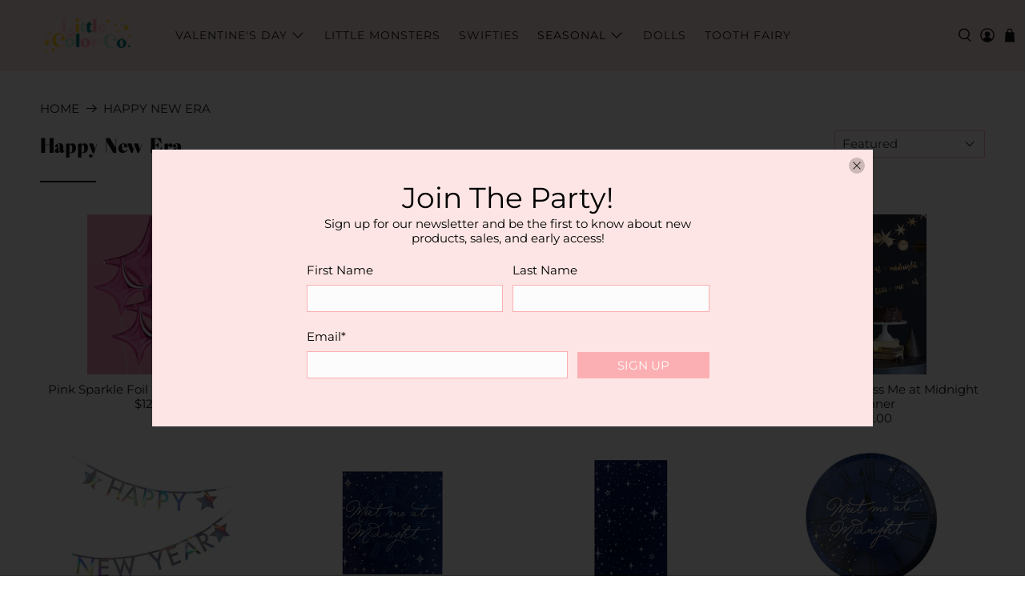

--- FILE ---
content_type: text/html; charset=utf-8
request_url: https://littlecolorco.com/collections/happy-new-year
body_size: 96826
content:


 <!doctype html>
<html lang="en">
<head> <meta charset="utf-8"> <meta http-equiv="cleartype" content="on"> <meta name="robots" content="index,follow"> <meta name="viewport" content="width=device-width,initial-scale=1"> <meta name="theme-color" content="#ffffff"> <link rel="canonical" href="https://littlecolorco.com/collections/happy-new-year"><title>Happy New Era - Little Color Company</title> <!-- DNS prefetches --> <link rel="dns-prefetch" href="https://cdn.shopify.com"> <link rel="dns-prefetch" href="https://fonts.shopify.com"> <link rel="dns-prefetch" href="https://monorail-edge.shopifysvc.com"> <link rel="dns-prefetch" href="https://ajax.googleapis.com"> <!-- Preconnects --> <link rel="preconnect" href="https://cdn.shopify.com" crossorigin> <link rel="preconnect" href="https://fonts.shopify.com" crossorigin> <link rel="preconnect" href="https://monorail-edge.shopifysvc.com"> <link rel="preconnect" href="https://ajax.googleapis.com"> <!-- Preloads --> <!-- Preload CSS --> <link rel="preload" href="//littlecolorco.com/cdn/shop/t/2/assets/fancybox.css?v=30466120580444283401621050897" as="style"> <link rel="preload" href="//littlecolorco.com/cdn/shop/t/2/assets/styles.css?v=91197516101324071041767134862" as="style"> <!-- Preload JS --> <link rel="preload" href="https://ajax.googleapis.com/ajax/libs/jquery/3.3.1/jquery.min.js" as="script"> <link rel="preload" href="//littlecolorco.com/cdn/shop/t/2/assets/vendors.js?v=11282825012671617991621050904" as="script"> <link rel="preload" href="//littlecolorco.com/cdn/shop/t/2/assets/utilities.js?v=113577536828616583491621050903" as="script"> <link rel="preload" href="//littlecolorco.com/cdn/shop/t/2/assets/app.js?v=54850485775237949201621050940" as="script"> <link rel="preload" href="/services/javascripts/currencies.js" as="script"> <link rel="preload" href="//littlecolorco.com/cdn/shop/t/2/assets/currencyConversion.js?v=61191543468947211841621050897" as="script"> <!-- CSS for Flex --> <link rel="stylesheet" href="//littlecolorco.com/cdn/shop/t/2/assets/fancybox.css?v=30466120580444283401621050897"> <link rel="stylesheet" href="//littlecolorco.com/cdn/shop/t/2/assets/styles.css?v=91197516101324071041767134862"> <script>
    window.Theme = window.Theme || {};
    window.Theme.version = '2.1.0';
    window.Theme.name = 'Flex';</script> <script src="https://ajax.googleapis.com/ajax/libs/jquery/3.3.1/jquery.min.js" defer></script> <script src="//littlecolorco.com/cdn/shop/t/2/assets/vendors.js?v=11282825012671617991621050904" defer></script> <script src="//littlecolorco.com/cdn/shop/t/2/assets/utilities.js?v=113577536828616583491621050903" defer></script> <script src="//littlecolorco.com/cdn/shop/t/2/assets/app.js?v=54850485775237949201621050940" defer></script><script type="text/javascript" src="/services/javascripts/currencies.js"></script> <script src="//littlecolorco.com/cdn/shop/t/2/assets/currencyConversion.js?v=61191543468947211841621050897" defer></script><script>
    

Shopify = window.Shopify || {};


window.theme = {
  info: {
    name: window.Theme.name,
    version: window.Theme.version
  }
}


Currency = window.Currency || {};
Currency.show_multiple_currencies = false;
Currency.shop_currency = "USD";
Currency.default_currency = "USD";
Currency.display_format = "money_format";
Currency.money_format = "${{amount}}";
Currency.money_format_no_currency = "${{amount}}";
Currency.money_format_currency = "${{amount}} USD";
Currency.native_multi_currency = true;
Currency.iso_code = "USD";
Currency.symbol = "$";




Window.theme = {};
Window.theme.allCountryOptionTags = "\u003coption value=\"United States\" data-provinces=\"[[\u0026quot;Alabama\u0026quot;,\u0026quot;Alabama\u0026quot;],[\u0026quot;Alaska\u0026quot;,\u0026quot;Alaska\u0026quot;],[\u0026quot;American Samoa\u0026quot;,\u0026quot;American Samoa\u0026quot;],[\u0026quot;Arizona\u0026quot;,\u0026quot;Arizona\u0026quot;],[\u0026quot;Arkansas\u0026quot;,\u0026quot;Arkansas\u0026quot;],[\u0026quot;Armed Forces Americas\u0026quot;,\u0026quot;Armed Forces Americas\u0026quot;],[\u0026quot;Armed Forces Europe\u0026quot;,\u0026quot;Armed Forces Europe\u0026quot;],[\u0026quot;Armed Forces Pacific\u0026quot;,\u0026quot;Armed Forces Pacific\u0026quot;],[\u0026quot;California\u0026quot;,\u0026quot;California\u0026quot;],[\u0026quot;Colorado\u0026quot;,\u0026quot;Colorado\u0026quot;],[\u0026quot;Connecticut\u0026quot;,\u0026quot;Connecticut\u0026quot;],[\u0026quot;Delaware\u0026quot;,\u0026quot;Delaware\u0026quot;],[\u0026quot;District of Columbia\u0026quot;,\u0026quot;Washington DC\u0026quot;],[\u0026quot;Federated States of Micronesia\u0026quot;,\u0026quot;Micronesia\u0026quot;],[\u0026quot;Florida\u0026quot;,\u0026quot;Florida\u0026quot;],[\u0026quot;Georgia\u0026quot;,\u0026quot;Georgia\u0026quot;],[\u0026quot;Guam\u0026quot;,\u0026quot;Guam\u0026quot;],[\u0026quot;Hawaii\u0026quot;,\u0026quot;Hawaii\u0026quot;],[\u0026quot;Idaho\u0026quot;,\u0026quot;Idaho\u0026quot;],[\u0026quot;Illinois\u0026quot;,\u0026quot;Illinois\u0026quot;],[\u0026quot;Indiana\u0026quot;,\u0026quot;Indiana\u0026quot;],[\u0026quot;Iowa\u0026quot;,\u0026quot;Iowa\u0026quot;],[\u0026quot;Kansas\u0026quot;,\u0026quot;Kansas\u0026quot;],[\u0026quot;Kentucky\u0026quot;,\u0026quot;Kentucky\u0026quot;],[\u0026quot;Louisiana\u0026quot;,\u0026quot;Louisiana\u0026quot;],[\u0026quot;Maine\u0026quot;,\u0026quot;Maine\u0026quot;],[\u0026quot;Marshall Islands\u0026quot;,\u0026quot;Marshall Islands\u0026quot;],[\u0026quot;Maryland\u0026quot;,\u0026quot;Maryland\u0026quot;],[\u0026quot;Massachusetts\u0026quot;,\u0026quot;Massachusetts\u0026quot;],[\u0026quot;Michigan\u0026quot;,\u0026quot;Michigan\u0026quot;],[\u0026quot;Minnesota\u0026quot;,\u0026quot;Minnesota\u0026quot;],[\u0026quot;Mississippi\u0026quot;,\u0026quot;Mississippi\u0026quot;],[\u0026quot;Missouri\u0026quot;,\u0026quot;Missouri\u0026quot;],[\u0026quot;Montana\u0026quot;,\u0026quot;Montana\u0026quot;],[\u0026quot;Nebraska\u0026quot;,\u0026quot;Nebraska\u0026quot;],[\u0026quot;Nevada\u0026quot;,\u0026quot;Nevada\u0026quot;],[\u0026quot;New Hampshire\u0026quot;,\u0026quot;New Hampshire\u0026quot;],[\u0026quot;New Jersey\u0026quot;,\u0026quot;New Jersey\u0026quot;],[\u0026quot;New Mexico\u0026quot;,\u0026quot;New Mexico\u0026quot;],[\u0026quot;New York\u0026quot;,\u0026quot;New York\u0026quot;],[\u0026quot;North Carolina\u0026quot;,\u0026quot;North Carolina\u0026quot;],[\u0026quot;North Dakota\u0026quot;,\u0026quot;North Dakota\u0026quot;],[\u0026quot;Northern Mariana Islands\u0026quot;,\u0026quot;Northern Mariana Islands\u0026quot;],[\u0026quot;Ohio\u0026quot;,\u0026quot;Ohio\u0026quot;],[\u0026quot;Oklahoma\u0026quot;,\u0026quot;Oklahoma\u0026quot;],[\u0026quot;Oregon\u0026quot;,\u0026quot;Oregon\u0026quot;],[\u0026quot;Palau\u0026quot;,\u0026quot;Palau\u0026quot;],[\u0026quot;Pennsylvania\u0026quot;,\u0026quot;Pennsylvania\u0026quot;],[\u0026quot;Puerto Rico\u0026quot;,\u0026quot;Puerto Rico\u0026quot;],[\u0026quot;Rhode Island\u0026quot;,\u0026quot;Rhode Island\u0026quot;],[\u0026quot;South Carolina\u0026quot;,\u0026quot;South Carolina\u0026quot;],[\u0026quot;South Dakota\u0026quot;,\u0026quot;South Dakota\u0026quot;],[\u0026quot;Tennessee\u0026quot;,\u0026quot;Tennessee\u0026quot;],[\u0026quot;Texas\u0026quot;,\u0026quot;Texas\u0026quot;],[\u0026quot;Utah\u0026quot;,\u0026quot;Utah\u0026quot;],[\u0026quot;Vermont\u0026quot;,\u0026quot;Vermont\u0026quot;],[\u0026quot;Virgin Islands\u0026quot;,\u0026quot;U.S. Virgin Islands\u0026quot;],[\u0026quot;Virginia\u0026quot;,\u0026quot;Virginia\u0026quot;],[\u0026quot;Washington\u0026quot;,\u0026quot;Washington\u0026quot;],[\u0026quot;West Virginia\u0026quot;,\u0026quot;West Virginia\u0026quot;],[\u0026quot;Wisconsin\u0026quot;,\u0026quot;Wisconsin\u0026quot;],[\u0026quot;Wyoming\u0026quot;,\u0026quot;Wyoming\u0026quot;]]\"\u003eUnited States\u003c\/option\u003e\n\u003coption value=\"Australia\" data-provinces=\"[[\u0026quot;Australian Capital Territory\u0026quot;,\u0026quot;Australian Capital Territory\u0026quot;],[\u0026quot;New South Wales\u0026quot;,\u0026quot;New South Wales\u0026quot;],[\u0026quot;Northern Territory\u0026quot;,\u0026quot;Northern Territory\u0026quot;],[\u0026quot;Queensland\u0026quot;,\u0026quot;Queensland\u0026quot;],[\u0026quot;South Australia\u0026quot;,\u0026quot;South Australia\u0026quot;],[\u0026quot;Tasmania\u0026quot;,\u0026quot;Tasmania\u0026quot;],[\u0026quot;Victoria\u0026quot;,\u0026quot;Victoria\u0026quot;],[\u0026quot;Western Australia\u0026quot;,\u0026quot;Western Australia\u0026quot;]]\"\u003eAustralia\u003c\/option\u003e\n\u003coption value=\"Canada\" data-provinces=\"[[\u0026quot;Alberta\u0026quot;,\u0026quot;Alberta\u0026quot;],[\u0026quot;British Columbia\u0026quot;,\u0026quot;British Columbia\u0026quot;],[\u0026quot;Manitoba\u0026quot;,\u0026quot;Manitoba\u0026quot;],[\u0026quot;New Brunswick\u0026quot;,\u0026quot;New Brunswick\u0026quot;],[\u0026quot;Newfoundland and Labrador\u0026quot;,\u0026quot;Newfoundland and Labrador\u0026quot;],[\u0026quot;Northwest Territories\u0026quot;,\u0026quot;Northwest Territories\u0026quot;],[\u0026quot;Nova Scotia\u0026quot;,\u0026quot;Nova Scotia\u0026quot;],[\u0026quot;Nunavut\u0026quot;,\u0026quot;Nunavut\u0026quot;],[\u0026quot;Ontario\u0026quot;,\u0026quot;Ontario\u0026quot;],[\u0026quot;Prince Edward Island\u0026quot;,\u0026quot;Prince Edward Island\u0026quot;],[\u0026quot;Quebec\u0026quot;,\u0026quot;Quebec\u0026quot;],[\u0026quot;Saskatchewan\u0026quot;,\u0026quot;Saskatchewan\u0026quot;],[\u0026quot;Yukon\u0026quot;,\u0026quot;Yukon\u0026quot;]]\"\u003eCanada\u003c\/option\u003e\n\u003coption value=\"---\" data-provinces=\"[]\"\u003e---\u003c\/option\u003e\n\u003coption value=\"Afghanistan\" data-provinces=\"[]\"\u003eAfghanistan\u003c\/option\u003e\n\u003coption value=\"Aland Islands\" data-provinces=\"[]\"\u003eÅland Islands\u003c\/option\u003e\n\u003coption value=\"Albania\" data-provinces=\"[]\"\u003eAlbania\u003c\/option\u003e\n\u003coption value=\"Algeria\" data-provinces=\"[]\"\u003eAlgeria\u003c\/option\u003e\n\u003coption value=\"Andorra\" data-provinces=\"[]\"\u003eAndorra\u003c\/option\u003e\n\u003coption value=\"Angola\" data-provinces=\"[]\"\u003eAngola\u003c\/option\u003e\n\u003coption value=\"Anguilla\" data-provinces=\"[]\"\u003eAnguilla\u003c\/option\u003e\n\u003coption value=\"Antigua And Barbuda\" data-provinces=\"[]\"\u003eAntigua \u0026 Barbuda\u003c\/option\u003e\n\u003coption value=\"Argentina\" data-provinces=\"[[\u0026quot;Buenos Aires\u0026quot;,\u0026quot;Buenos Aires Province\u0026quot;],[\u0026quot;Catamarca\u0026quot;,\u0026quot;Catamarca\u0026quot;],[\u0026quot;Chaco\u0026quot;,\u0026quot;Chaco\u0026quot;],[\u0026quot;Chubut\u0026quot;,\u0026quot;Chubut\u0026quot;],[\u0026quot;Ciudad Autónoma de Buenos Aires\u0026quot;,\u0026quot;Buenos Aires (Autonomous City)\u0026quot;],[\u0026quot;Corrientes\u0026quot;,\u0026quot;Corrientes\u0026quot;],[\u0026quot;Córdoba\u0026quot;,\u0026quot;Córdoba\u0026quot;],[\u0026quot;Entre Ríos\u0026quot;,\u0026quot;Entre Ríos\u0026quot;],[\u0026quot;Formosa\u0026quot;,\u0026quot;Formosa\u0026quot;],[\u0026quot;Jujuy\u0026quot;,\u0026quot;Jujuy\u0026quot;],[\u0026quot;La Pampa\u0026quot;,\u0026quot;La Pampa\u0026quot;],[\u0026quot;La Rioja\u0026quot;,\u0026quot;La Rioja\u0026quot;],[\u0026quot;Mendoza\u0026quot;,\u0026quot;Mendoza\u0026quot;],[\u0026quot;Misiones\u0026quot;,\u0026quot;Misiones\u0026quot;],[\u0026quot;Neuquén\u0026quot;,\u0026quot;Neuquén\u0026quot;],[\u0026quot;Río Negro\u0026quot;,\u0026quot;Río Negro\u0026quot;],[\u0026quot;Salta\u0026quot;,\u0026quot;Salta\u0026quot;],[\u0026quot;San Juan\u0026quot;,\u0026quot;San Juan\u0026quot;],[\u0026quot;San Luis\u0026quot;,\u0026quot;San Luis\u0026quot;],[\u0026quot;Santa Cruz\u0026quot;,\u0026quot;Santa Cruz\u0026quot;],[\u0026quot;Santa Fe\u0026quot;,\u0026quot;Santa Fe\u0026quot;],[\u0026quot;Santiago Del Estero\u0026quot;,\u0026quot;Santiago del Estero\u0026quot;],[\u0026quot;Tierra Del Fuego\u0026quot;,\u0026quot;Tierra del Fuego\u0026quot;],[\u0026quot;Tucumán\u0026quot;,\u0026quot;Tucumán\u0026quot;]]\"\u003eArgentina\u003c\/option\u003e\n\u003coption value=\"Armenia\" data-provinces=\"[]\"\u003eArmenia\u003c\/option\u003e\n\u003coption value=\"Aruba\" data-provinces=\"[]\"\u003eAruba\u003c\/option\u003e\n\u003coption value=\"Ascension Island\" data-provinces=\"[]\"\u003eAscension Island\u003c\/option\u003e\n\u003coption value=\"Australia\" data-provinces=\"[[\u0026quot;Australian Capital Territory\u0026quot;,\u0026quot;Australian Capital Territory\u0026quot;],[\u0026quot;New South Wales\u0026quot;,\u0026quot;New South Wales\u0026quot;],[\u0026quot;Northern Territory\u0026quot;,\u0026quot;Northern Territory\u0026quot;],[\u0026quot;Queensland\u0026quot;,\u0026quot;Queensland\u0026quot;],[\u0026quot;South Australia\u0026quot;,\u0026quot;South Australia\u0026quot;],[\u0026quot;Tasmania\u0026quot;,\u0026quot;Tasmania\u0026quot;],[\u0026quot;Victoria\u0026quot;,\u0026quot;Victoria\u0026quot;],[\u0026quot;Western Australia\u0026quot;,\u0026quot;Western Australia\u0026quot;]]\"\u003eAustralia\u003c\/option\u003e\n\u003coption value=\"Austria\" data-provinces=\"[]\"\u003eAustria\u003c\/option\u003e\n\u003coption value=\"Azerbaijan\" data-provinces=\"[]\"\u003eAzerbaijan\u003c\/option\u003e\n\u003coption value=\"Bahamas\" data-provinces=\"[]\"\u003eBahamas\u003c\/option\u003e\n\u003coption value=\"Bahrain\" data-provinces=\"[]\"\u003eBahrain\u003c\/option\u003e\n\u003coption value=\"Bangladesh\" data-provinces=\"[]\"\u003eBangladesh\u003c\/option\u003e\n\u003coption value=\"Barbados\" data-provinces=\"[]\"\u003eBarbados\u003c\/option\u003e\n\u003coption value=\"Belarus\" data-provinces=\"[]\"\u003eBelarus\u003c\/option\u003e\n\u003coption value=\"Belgium\" data-provinces=\"[]\"\u003eBelgium\u003c\/option\u003e\n\u003coption value=\"Belize\" data-provinces=\"[]\"\u003eBelize\u003c\/option\u003e\n\u003coption value=\"Benin\" data-provinces=\"[]\"\u003eBenin\u003c\/option\u003e\n\u003coption value=\"Bermuda\" data-provinces=\"[]\"\u003eBermuda\u003c\/option\u003e\n\u003coption value=\"Bhutan\" data-provinces=\"[]\"\u003eBhutan\u003c\/option\u003e\n\u003coption value=\"Bolivia\" data-provinces=\"[]\"\u003eBolivia\u003c\/option\u003e\n\u003coption value=\"Bosnia And Herzegovina\" data-provinces=\"[]\"\u003eBosnia \u0026 Herzegovina\u003c\/option\u003e\n\u003coption value=\"Botswana\" data-provinces=\"[]\"\u003eBotswana\u003c\/option\u003e\n\u003coption value=\"Brazil\" data-provinces=\"[[\u0026quot;Acre\u0026quot;,\u0026quot;Acre\u0026quot;],[\u0026quot;Alagoas\u0026quot;,\u0026quot;Alagoas\u0026quot;],[\u0026quot;Amapá\u0026quot;,\u0026quot;Amapá\u0026quot;],[\u0026quot;Amazonas\u0026quot;,\u0026quot;Amazonas\u0026quot;],[\u0026quot;Bahia\u0026quot;,\u0026quot;Bahia\u0026quot;],[\u0026quot;Ceará\u0026quot;,\u0026quot;Ceará\u0026quot;],[\u0026quot;Distrito Federal\u0026quot;,\u0026quot;Federal District\u0026quot;],[\u0026quot;Espírito Santo\u0026quot;,\u0026quot;Espírito Santo\u0026quot;],[\u0026quot;Goiás\u0026quot;,\u0026quot;Goiás\u0026quot;],[\u0026quot;Maranhão\u0026quot;,\u0026quot;Maranhão\u0026quot;],[\u0026quot;Mato Grosso\u0026quot;,\u0026quot;Mato Grosso\u0026quot;],[\u0026quot;Mato Grosso do Sul\u0026quot;,\u0026quot;Mato Grosso do Sul\u0026quot;],[\u0026quot;Minas Gerais\u0026quot;,\u0026quot;Minas Gerais\u0026quot;],[\u0026quot;Paraná\u0026quot;,\u0026quot;Paraná\u0026quot;],[\u0026quot;Paraíba\u0026quot;,\u0026quot;Paraíba\u0026quot;],[\u0026quot;Pará\u0026quot;,\u0026quot;Pará\u0026quot;],[\u0026quot;Pernambuco\u0026quot;,\u0026quot;Pernambuco\u0026quot;],[\u0026quot;Piauí\u0026quot;,\u0026quot;Piauí\u0026quot;],[\u0026quot;Rio Grande do Norte\u0026quot;,\u0026quot;Rio Grande do Norte\u0026quot;],[\u0026quot;Rio Grande do Sul\u0026quot;,\u0026quot;Rio Grande do Sul\u0026quot;],[\u0026quot;Rio de Janeiro\u0026quot;,\u0026quot;Rio de Janeiro\u0026quot;],[\u0026quot;Rondônia\u0026quot;,\u0026quot;Rondônia\u0026quot;],[\u0026quot;Roraima\u0026quot;,\u0026quot;Roraima\u0026quot;],[\u0026quot;Santa Catarina\u0026quot;,\u0026quot;Santa Catarina\u0026quot;],[\u0026quot;Sergipe\u0026quot;,\u0026quot;Sergipe\u0026quot;],[\u0026quot;São Paulo\u0026quot;,\u0026quot;São Paulo\u0026quot;],[\u0026quot;Tocantins\u0026quot;,\u0026quot;Tocantins\u0026quot;]]\"\u003eBrazil\u003c\/option\u003e\n\u003coption value=\"British Indian Ocean Territory\" data-provinces=\"[]\"\u003eBritish Indian Ocean Territory\u003c\/option\u003e\n\u003coption value=\"Virgin Islands, British\" data-provinces=\"[]\"\u003eBritish Virgin Islands\u003c\/option\u003e\n\u003coption value=\"Brunei\" data-provinces=\"[]\"\u003eBrunei\u003c\/option\u003e\n\u003coption value=\"Bulgaria\" data-provinces=\"[]\"\u003eBulgaria\u003c\/option\u003e\n\u003coption value=\"Burkina Faso\" data-provinces=\"[]\"\u003eBurkina Faso\u003c\/option\u003e\n\u003coption value=\"Burundi\" data-provinces=\"[]\"\u003eBurundi\u003c\/option\u003e\n\u003coption value=\"Cambodia\" data-provinces=\"[]\"\u003eCambodia\u003c\/option\u003e\n\u003coption value=\"Republic of Cameroon\" data-provinces=\"[]\"\u003eCameroon\u003c\/option\u003e\n\u003coption value=\"Canada\" data-provinces=\"[[\u0026quot;Alberta\u0026quot;,\u0026quot;Alberta\u0026quot;],[\u0026quot;British Columbia\u0026quot;,\u0026quot;British Columbia\u0026quot;],[\u0026quot;Manitoba\u0026quot;,\u0026quot;Manitoba\u0026quot;],[\u0026quot;New Brunswick\u0026quot;,\u0026quot;New Brunswick\u0026quot;],[\u0026quot;Newfoundland and Labrador\u0026quot;,\u0026quot;Newfoundland and Labrador\u0026quot;],[\u0026quot;Northwest Territories\u0026quot;,\u0026quot;Northwest Territories\u0026quot;],[\u0026quot;Nova Scotia\u0026quot;,\u0026quot;Nova Scotia\u0026quot;],[\u0026quot;Nunavut\u0026quot;,\u0026quot;Nunavut\u0026quot;],[\u0026quot;Ontario\u0026quot;,\u0026quot;Ontario\u0026quot;],[\u0026quot;Prince Edward Island\u0026quot;,\u0026quot;Prince Edward Island\u0026quot;],[\u0026quot;Quebec\u0026quot;,\u0026quot;Quebec\u0026quot;],[\u0026quot;Saskatchewan\u0026quot;,\u0026quot;Saskatchewan\u0026quot;],[\u0026quot;Yukon\u0026quot;,\u0026quot;Yukon\u0026quot;]]\"\u003eCanada\u003c\/option\u003e\n\u003coption value=\"Cape Verde\" data-provinces=\"[]\"\u003eCape Verde\u003c\/option\u003e\n\u003coption value=\"Caribbean Netherlands\" data-provinces=\"[]\"\u003eCaribbean Netherlands\u003c\/option\u003e\n\u003coption value=\"Cayman Islands\" data-provinces=\"[]\"\u003eCayman Islands\u003c\/option\u003e\n\u003coption value=\"Central African Republic\" data-provinces=\"[]\"\u003eCentral African Republic\u003c\/option\u003e\n\u003coption value=\"Chad\" data-provinces=\"[]\"\u003eChad\u003c\/option\u003e\n\u003coption value=\"Chile\" data-provinces=\"[[\u0026quot;Antofagasta\u0026quot;,\u0026quot;Antofagasta\u0026quot;],[\u0026quot;Araucanía\u0026quot;,\u0026quot;Araucanía\u0026quot;],[\u0026quot;Arica and Parinacota\u0026quot;,\u0026quot;Arica y Parinacota\u0026quot;],[\u0026quot;Atacama\u0026quot;,\u0026quot;Atacama\u0026quot;],[\u0026quot;Aysén\u0026quot;,\u0026quot;Aysén\u0026quot;],[\u0026quot;Biobío\u0026quot;,\u0026quot;Bío Bío\u0026quot;],[\u0026quot;Coquimbo\u0026quot;,\u0026quot;Coquimbo\u0026quot;],[\u0026quot;Los Lagos\u0026quot;,\u0026quot;Los Lagos\u0026quot;],[\u0026quot;Los Ríos\u0026quot;,\u0026quot;Los Ríos\u0026quot;],[\u0026quot;Magallanes\u0026quot;,\u0026quot;Magallanes Region\u0026quot;],[\u0026quot;Maule\u0026quot;,\u0026quot;Maule\u0026quot;],[\u0026quot;O\u0026#39;Higgins\u0026quot;,\u0026quot;Libertador General Bernardo O’Higgins\u0026quot;],[\u0026quot;Santiago\u0026quot;,\u0026quot;Santiago Metropolitan\u0026quot;],[\u0026quot;Tarapacá\u0026quot;,\u0026quot;Tarapacá\u0026quot;],[\u0026quot;Valparaíso\u0026quot;,\u0026quot;Valparaíso\u0026quot;],[\u0026quot;Ñuble\u0026quot;,\u0026quot;Ñuble\u0026quot;]]\"\u003eChile\u003c\/option\u003e\n\u003coption value=\"China\" data-provinces=\"[[\u0026quot;Anhui\u0026quot;,\u0026quot;Anhui\u0026quot;],[\u0026quot;Beijing\u0026quot;,\u0026quot;Beijing\u0026quot;],[\u0026quot;Chongqing\u0026quot;,\u0026quot;Chongqing\u0026quot;],[\u0026quot;Fujian\u0026quot;,\u0026quot;Fujian\u0026quot;],[\u0026quot;Gansu\u0026quot;,\u0026quot;Gansu\u0026quot;],[\u0026quot;Guangdong\u0026quot;,\u0026quot;Guangdong\u0026quot;],[\u0026quot;Guangxi\u0026quot;,\u0026quot;Guangxi\u0026quot;],[\u0026quot;Guizhou\u0026quot;,\u0026quot;Guizhou\u0026quot;],[\u0026quot;Hainan\u0026quot;,\u0026quot;Hainan\u0026quot;],[\u0026quot;Hebei\u0026quot;,\u0026quot;Hebei\u0026quot;],[\u0026quot;Heilongjiang\u0026quot;,\u0026quot;Heilongjiang\u0026quot;],[\u0026quot;Henan\u0026quot;,\u0026quot;Henan\u0026quot;],[\u0026quot;Hubei\u0026quot;,\u0026quot;Hubei\u0026quot;],[\u0026quot;Hunan\u0026quot;,\u0026quot;Hunan\u0026quot;],[\u0026quot;Inner Mongolia\u0026quot;,\u0026quot;Inner Mongolia\u0026quot;],[\u0026quot;Jiangsu\u0026quot;,\u0026quot;Jiangsu\u0026quot;],[\u0026quot;Jiangxi\u0026quot;,\u0026quot;Jiangxi\u0026quot;],[\u0026quot;Jilin\u0026quot;,\u0026quot;Jilin\u0026quot;],[\u0026quot;Liaoning\u0026quot;,\u0026quot;Liaoning\u0026quot;],[\u0026quot;Ningxia\u0026quot;,\u0026quot;Ningxia\u0026quot;],[\u0026quot;Qinghai\u0026quot;,\u0026quot;Qinghai\u0026quot;],[\u0026quot;Shaanxi\u0026quot;,\u0026quot;Shaanxi\u0026quot;],[\u0026quot;Shandong\u0026quot;,\u0026quot;Shandong\u0026quot;],[\u0026quot;Shanghai\u0026quot;,\u0026quot;Shanghai\u0026quot;],[\u0026quot;Shanxi\u0026quot;,\u0026quot;Shanxi\u0026quot;],[\u0026quot;Sichuan\u0026quot;,\u0026quot;Sichuan\u0026quot;],[\u0026quot;Tianjin\u0026quot;,\u0026quot;Tianjin\u0026quot;],[\u0026quot;Xinjiang\u0026quot;,\u0026quot;Xinjiang\u0026quot;],[\u0026quot;Xizang\u0026quot;,\u0026quot;Tibet\u0026quot;],[\u0026quot;Yunnan\u0026quot;,\u0026quot;Yunnan\u0026quot;],[\u0026quot;Zhejiang\u0026quot;,\u0026quot;Zhejiang\u0026quot;]]\"\u003eChina\u003c\/option\u003e\n\u003coption value=\"Christmas Island\" data-provinces=\"[]\"\u003eChristmas Island\u003c\/option\u003e\n\u003coption value=\"Cocos (Keeling) Islands\" data-provinces=\"[]\"\u003eCocos (Keeling) Islands\u003c\/option\u003e\n\u003coption value=\"Colombia\" data-provinces=\"[[\u0026quot;Amazonas\u0026quot;,\u0026quot;Amazonas\u0026quot;],[\u0026quot;Antioquia\u0026quot;,\u0026quot;Antioquia\u0026quot;],[\u0026quot;Arauca\u0026quot;,\u0026quot;Arauca\u0026quot;],[\u0026quot;Atlántico\u0026quot;,\u0026quot;Atlántico\u0026quot;],[\u0026quot;Bogotá, D.C.\u0026quot;,\u0026quot;Capital District\u0026quot;],[\u0026quot;Bolívar\u0026quot;,\u0026quot;Bolívar\u0026quot;],[\u0026quot;Boyacá\u0026quot;,\u0026quot;Boyacá\u0026quot;],[\u0026quot;Caldas\u0026quot;,\u0026quot;Caldas\u0026quot;],[\u0026quot;Caquetá\u0026quot;,\u0026quot;Caquetá\u0026quot;],[\u0026quot;Casanare\u0026quot;,\u0026quot;Casanare\u0026quot;],[\u0026quot;Cauca\u0026quot;,\u0026quot;Cauca\u0026quot;],[\u0026quot;Cesar\u0026quot;,\u0026quot;Cesar\u0026quot;],[\u0026quot;Chocó\u0026quot;,\u0026quot;Chocó\u0026quot;],[\u0026quot;Cundinamarca\u0026quot;,\u0026quot;Cundinamarca\u0026quot;],[\u0026quot;Córdoba\u0026quot;,\u0026quot;Córdoba\u0026quot;],[\u0026quot;Guainía\u0026quot;,\u0026quot;Guainía\u0026quot;],[\u0026quot;Guaviare\u0026quot;,\u0026quot;Guaviare\u0026quot;],[\u0026quot;Huila\u0026quot;,\u0026quot;Huila\u0026quot;],[\u0026quot;La Guajira\u0026quot;,\u0026quot;La Guajira\u0026quot;],[\u0026quot;Magdalena\u0026quot;,\u0026quot;Magdalena\u0026quot;],[\u0026quot;Meta\u0026quot;,\u0026quot;Meta\u0026quot;],[\u0026quot;Nariño\u0026quot;,\u0026quot;Nariño\u0026quot;],[\u0026quot;Norte de Santander\u0026quot;,\u0026quot;Norte de Santander\u0026quot;],[\u0026quot;Putumayo\u0026quot;,\u0026quot;Putumayo\u0026quot;],[\u0026quot;Quindío\u0026quot;,\u0026quot;Quindío\u0026quot;],[\u0026quot;Risaralda\u0026quot;,\u0026quot;Risaralda\u0026quot;],[\u0026quot;San Andrés, Providencia y Santa Catalina\u0026quot;,\u0026quot;San Andrés \\u0026 Providencia\u0026quot;],[\u0026quot;Santander\u0026quot;,\u0026quot;Santander\u0026quot;],[\u0026quot;Sucre\u0026quot;,\u0026quot;Sucre\u0026quot;],[\u0026quot;Tolima\u0026quot;,\u0026quot;Tolima\u0026quot;],[\u0026quot;Valle del Cauca\u0026quot;,\u0026quot;Valle del Cauca\u0026quot;],[\u0026quot;Vaupés\u0026quot;,\u0026quot;Vaupés\u0026quot;],[\u0026quot;Vichada\u0026quot;,\u0026quot;Vichada\u0026quot;]]\"\u003eColombia\u003c\/option\u003e\n\u003coption value=\"Comoros\" data-provinces=\"[]\"\u003eComoros\u003c\/option\u003e\n\u003coption value=\"Congo\" data-provinces=\"[]\"\u003eCongo - Brazzaville\u003c\/option\u003e\n\u003coption value=\"Congo, The Democratic Republic Of The\" data-provinces=\"[]\"\u003eCongo - Kinshasa\u003c\/option\u003e\n\u003coption value=\"Cook Islands\" data-provinces=\"[]\"\u003eCook Islands\u003c\/option\u003e\n\u003coption value=\"Costa Rica\" data-provinces=\"[[\u0026quot;Alajuela\u0026quot;,\u0026quot;Alajuela\u0026quot;],[\u0026quot;Cartago\u0026quot;,\u0026quot;Cartago\u0026quot;],[\u0026quot;Guanacaste\u0026quot;,\u0026quot;Guanacaste\u0026quot;],[\u0026quot;Heredia\u0026quot;,\u0026quot;Heredia\u0026quot;],[\u0026quot;Limón\u0026quot;,\u0026quot;Limón\u0026quot;],[\u0026quot;Puntarenas\u0026quot;,\u0026quot;Puntarenas\u0026quot;],[\u0026quot;San José\u0026quot;,\u0026quot;San José\u0026quot;]]\"\u003eCosta Rica\u003c\/option\u003e\n\u003coption value=\"Croatia\" data-provinces=\"[]\"\u003eCroatia\u003c\/option\u003e\n\u003coption value=\"Curaçao\" data-provinces=\"[]\"\u003eCuraçao\u003c\/option\u003e\n\u003coption value=\"Cyprus\" data-provinces=\"[]\"\u003eCyprus\u003c\/option\u003e\n\u003coption value=\"Czech Republic\" data-provinces=\"[]\"\u003eCzechia\u003c\/option\u003e\n\u003coption value=\"Côte d'Ivoire\" data-provinces=\"[]\"\u003eCôte d’Ivoire\u003c\/option\u003e\n\u003coption value=\"Denmark\" data-provinces=\"[]\"\u003eDenmark\u003c\/option\u003e\n\u003coption value=\"Djibouti\" data-provinces=\"[]\"\u003eDjibouti\u003c\/option\u003e\n\u003coption value=\"Dominica\" data-provinces=\"[]\"\u003eDominica\u003c\/option\u003e\n\u003coption value=\"Dominican Republic\" data-provinces=\"[]\"\u003eDominican Republic\u003c\/option\u003e\n\u003coption value=\"Ecuador\" data-provinces=\"[]\"\u003eEcuador\u003c\/option\u003e\n\u003coption value=\"Egypt\" data-provinces=\"[[\u0026quot;6th of October\u0026quot;,\u0026quot;6th of October\u0026quot;],[\u0026quot;Al Sharqia\u0026quot;,\u0026quot;Al Sharqia\u0026quot;],[\u0026quot;Alexandria\u0026quot;,\u0026quot;Alexandria\u0026quot;],[\u0026quot;Aswan\u0026quot;,\u0026quot;Aswan\u0026quot;],[\u0026quot;Asyut\u0026quot;,\u0026quot;Asyut\u0026quot;],[\u0026quot;Beheira\u0026quot;,\u0026quot;Beheira\u0026quot;],[\u0026quot;Beni Suef\u0026quot;,\u0026quot;Beni Suef\u0026quot;],[\u0026quot;Cairo\u0026quot;,\u0026quot;Cairo\u0026quot;],[\u0026quot;Dakahlia\u0026quot;,\u0026quot;Dakahlia\u0026quot;],[\u0026quot;Damietta\u0026quot;,\u0026quot;Damietta\u0026quot;],[\u0026quot;Faiyum\u0026quot;,\u0026quot;Faiyum\u0026quot;],[\u0026quot;Gharbia\u0026quot;,\u0026quot;Gharbia\u0026quot;],[\u0026quot;Giza\u0026quot;,\u0026quot;Giza\u0026quot;],[\u0026quot;Helwan\u0026quot;,\u0026quot;Helwan\u0026quot;],[\u0026quot;Ismailia\u0026quot;,\u0026quot;Ismailia\u0026quot;],[\u0026quot;Kafr el-Sheikh\u0026quot;,\u0026quot;Kafr el-Sheikh\u0026quot;],[\u0026quot;Luxor\u0026quot;,\u0026quot;Luxor\u0026quot;],[\u0026quot;Matrouh\u0026quot;,\u0026quot;Matrouh\u0026quot;],[\u0026quot;Minya\u0026quot;,\u0026quot;Minya\u0026quot;],[\u0026quot;Monufia\u0026quot;,\u0026quot;Monufia\u0026quot;],[\u0026quot;New Valley\u0026quot;,\u0026quot;New Valley\u0026quot;],[\u0026quot;North Sinai\u0026quot;,\u0026quot;North Sinai\u0026quot;],[\u0026quot;Port Said\u0026quot;,\u0026quot;Port Said\u0026quot;],[\u0026quot;Qalyubia\u0026quot;,\u0026quot;Qalyubia\u0026quot;],[\u0026quot;Qena\u0026quot;,\u0026quot;Qena\u0026quot;],[\u0026quot;Red Sea\u0026quot;,\u0026quot;Red Sea\u0026quot;],[\u0026quot;Sohag\u0026quot;,\u0026quot;Sohag\u0026quot;],[\u0026quot;South Sinai\u0026quot;,\u0026quot;South Sinai\u0026quot;],[\u0026quot;Suez\u0026quot;,\u0026quot;Suez\u0026quot;]]\"\u003eEgypt\u003c\/option\u003e\n\u003coption value=\"El Salvador\" data-provinces=\"[[\u0026quot;Ahuachapán\u0026quot;,\u0026quot;Ahuachapán\u0026quot;],[\u0026quot;Cabañas\u0026quot;,\u0026quot;Cabañas\u0026quot;],[\u0026quot;Chalatenango\u0026quot;,\u0026quot;Chalatenango\u0026quot;],[\u0026quot;Cuscatlán\u0026quot;,\u0026quot;Cuscatlán\u0026quot;],[\u0026quot;La Libertad\u0026quot;,\u0026quot;La Libertad\u0026quot;],[\u0026quot;La Paz\u0026quot;,\u0026quot;La Paz\u0026quot;],[\u0026quot;La Unión\u0026quot;,\u0026quot;La Unión\u0026quot;],[\u0026quot;Morazán\u0026quot;,\u0026quot;Morazán\u0026quot;],[\u0026quot;San Miguel\u0026quot;,\u0026quot;San Miguel\u0026quot;],[\u0026quot;San Salvador\u0026quot;,\u0026quot;San Salvador\u0026quot;],[\u0026quot;San Vicente\u0026quot;,\u0026quot;San Vicente\u0026quot;],[\u0026quot;Santa Ana\u0026quot;,\u0026quot;Santa Ana\u0026quot;],[\u0026quot;Sonsonate\u0026quot;,\u0026quot;Sonsonate\u0026quot;],[\u0026quot;Usulután\u0026quot;,\u0026quot;Usulután\u0026quot;]]\"\u003eEl Salvador\u003c\/option\u003e\n\u003coption value=\"Equatorial Guinea\" data-provinces=\"[]\"\u003eEquatorial Guinea\u003c\/option\u003e\n\u003coption value=\"Eritrea\" data-provinces=\"[]\"\u003eEritrea\u003c\/option\u003e\n\u003coption value=\"Estonia\" data-provinces=\"[]\"\u003eEstonia\u003c\/option\u003e\n\u003coption value=\"Eswatini\" data-provinces=\"[]\"\u003eEswatini\u003c\/option\u003e\n\u003coption value=\"Ethiopia\" data-provinces=\"[]\"\u003eEthiopia\u003c\/option\u003e\n\u003coption value=\"Falkland Islands (Malvinas)\" data-provinces=\"[]\"\u003eFalkland Islands\u003c\/option\u003e\n\u003coption value=\"Faroe Islands\" data-provinces=\"[]\"\u003eFaroe Islands\u003c\/option\u003e\n\u003coption value=\"Fiji\" data-provinces=\"[]\"\u003eFiji\u003c\/option\u003e\n\u003coption value=\"Finland\" data-provinces=\"[]\"\u003eFinland\u003c\/option\u003e\n\u003coption value=\"France\" data-provinces=\"[]\"\u003eFrance\u003c\/option\u003e\n\u003coption value=\"French Guiana\" data-provinces=\"[]\"\u003eFrench Guiana\u003c\/option\u003e\n\u003coption value=\"French Polynesia\" data-provinces=\"[]\"\u003eFrench Polynesia\u003c\/option\u003e\n\u003coption value=\"French Southern Territories\" data-provinces=\"[]\"\u003eFrench Southern Territories\u003c\/option\u003e\n\u003coption value=\"Gabon\" data-provinces=\"[]\"\u003eGabon\u003c\/option\u003e\n\u003coption value=\"Gambia\" data-provinces=\"[]\"\u003eGambia\u003c\/option\u003e\n\u003coption value=\"Georgia\" data-provinces=\"[]\"\u003eGeorgia\u003c\/option\u003e\n\u003coption value=\"Germany\" data-provinces=\"[]\"\u003eGermany\u003c\/option\u003e\n\u003coption value=\"Ghana\" data-provinces=\"[]\"\u003eGhana\u003c\/option\u003e\n\u003coption value=\"Gibraltar\" data-provinces=\"[]\"\u003eGibraltar\u003c\/option\u003e\n\u003coption value=\"Greece\" data-provinces=\"[]\"\u003eGreece\u003c\/option\u003e\n\u003coption value=\"Greenland\" data-provinces=\"[]\"\u003eGreenland\u003c\/option\u003e\n\u003coption value=\"Grenada\" data-provinces=\"[]\"\u003eGrenada\u003c\/option\u003e\n\u003coption value=\"Guadeloupe\" data-provinces=\"[]\"\u003eGuadeloupe\u003c\/option\u003e\n\u003coption value=\"Guatemala\" data-provinces=\"[[\u0026quot;Alta Verapaz\u0026quot;,\u0026quot;Alta Verapaz\u0026quot;],[\u0026quot;Baja Verapaz\u0026quot;,\u0026quot;Baja Verapaz\u0026quot;],[\u0026quot;Chimaltenango\u0026quot;,\u0026quot;Chimaltenango\u0026quot;],[\u0026quot;Chiquimula\u0026quot;,\u0026quot;Chiquimula\u0026quot;],[\u0026quot;El Progreso\u0026quot;,\u0026quot;El Progreso\u0026quot;],[\u0026quot;Escuintla\u0026quot;,\u0026quot;Escuintla\u0026quot;],[\u0026quot;Guatemala\u0026quot;,\u0026quot;Guatemala\u0026quot;],[\u0026quot;Huehuetenango\u0026quot;,\u0026quot;Huehuetenango\u0026quot;],[\u0026quot;Izabal\u0026quot;,\u0026quot;Izabal\u0026quot;],[\u0026quot;Jalapa\u0026quot;,\u0026quot;Jalapa\u0026quot;],[\u0026quot;Jutiapa\u0026quot;,\u0026quot;Jutiapa\u0026quot;],[\u0026quot;Petén\u0026quot;,\u0026quot;Petén\u0026quot;],[\u0026quot;Quetzaltenango\u0026quot;,\u0026quot;Quetzaltenango\u0026quot;],[\u0026quot;Quiché\u0026quot;,\u0026quot;Quiché\u0026quot;],[\u0026quot;Retalhuleu\u0026quot;,\u0026quot;Retalhuleu\u0026quot;],[\u0026quot;Sacatepéquez\u0026quot;,\u0026quot;Sacatepéquez\u0026quot;],[\u0026quot;San Marcos\u0026quot;,\u0026quot;San Marcos\u0026quot;],[\u0026quot;Santa Rosa\u0026quot;,\u0026quot;Santa Rosa\u0026quot;],[\u0026quot;Sololá\u0026quot;,\u0026quot;Sololá\u0026quot;],[\u0026quot;Suchitepéquez\u0026quot;,\u0026quot;Suchitepéquez\u0026quot;],[\u0026quot;Totonicapán\u0026quot;,\u0026quot;Totonicapán\u0026quot;],[\u0026quot;Zacapa\u0026quot;,\u0026quot;Zacapa\u0026quot;]]\"\u003eGuatemala\u003c\/option\u003e\n\u003coption value=\"Guernsey\" data-provinces=\"[]\"\u003eGuernsey\u003c\/option\u003e\n\u003coption value=\"Guinea\" data-provinces=\"[]\"\u003eGuinea\u003c\/option\u003e\n\u003coption value=\"Guinea Bissau\" data-provinces=\"[]\"\u003eGuinea-Bissau\u003c\/option\u003e\n\u003coption value=\"Guyana\" data-provinces=\"[]\"\u003eGuyana\u003c\/option\u003e\n\u003coption value=\"Haiti\" data-provinces=\"[]\"\u003eHaiti\u003c\/option\u003e\n\u003coption value=\"Honduras\" data-provinces=\"[]\"\u003eHonduras\u003c\/option\u003e\n\u003coption value=\"Hong Kong\" data-provinces=\"[[\u0026quot;Hong Kong Island\u0026quot;,\u0026quot;Hong Kong Island\u0026quot;],[\u0026quot;Kowloon\u0026quot;,\u0026quot;Kowloon\u0026quot;],[\u0026quot;New Territories\u0026quot;,\u0026quot;New Territories\u0026quot;]]\"\u003eHong Kong SAR\u003c\/option\u003e\n\u003coption value=\"Hungary\" data-provinces=\"[]\"\u003eHungary\u003c\/option\u003e\n\u003coption value=\"Iceland\" data-provinces=\"[]\"\u003eIceland\u003c\/option\u003e\n\u003coption value=\"India\" data-provinces=\"[[\u0026quot;Andaman and Nicobar Islands\u0026quot;,\u0026quot;Andaman and Nicobar Islands\u0026quot;],[\u0026quot;Andhra Pradesh\u0026quot;,\u0026quot;Andhra Pradesh\u0026quot;],[\u0026quot;Arunachal Pradesh\u0026quot;,\u0026quot;Arunachal Pradesh\u0026quot;],[\u0026quot;Assam\u0026quot;,\u0026quot;Assam\u0026quot;],[\u0026quot;Bihar\u0026quot;,\u0026quot;Bihar\u0026quot;],[\u0026quot;Chandigarh\u0026quot;,\u0026quot;Chandigarh\u0026quot;],[\u0026quot;Chhattisgarh\u0026quot;,\u0026quot;Chhattisgarh\u0026quot;],[\u0026quot;Dadra and Nagar Haveli\u0026quot;,\u0026quot;Dadra and Nagar Haveli\u0026quot;],[\u0026quot;Daman and Diu\u0026quot;,\u0026quot;Daman and Diu\u0026quot;],[\u0026quot;Delhi\u0026quot;,\u0026quot;Delhi\u0026quot;],[\u0026quot;Goa\u0026quot;,\u0026quot;Goa\u0026quot;],[\u0026quot;Gujarat\u0026quot;,\u0026quot;Gujarat\u0026quot;],[\u0026quot;Haryana\u0026quot;,\u0026quot;Haryana\u0026quot;],[\u0026quot;Himachal Pradesh\u0026quot;,\u0026quot;Himachal Pradesh\u0026quot;],[\u0026quot;Jammu and Kashmir\u0026quot;,\u0026quot;Jammu and Kashmir\u0026quot;],[\u0026quot;Jharkhand\u0026quot;,\u0026quot;Jharkhand\u0026quot;],[\u0026quot;Karnataka\u0026quot;,\u0026quot;Karnataka\u0026quot;],[\u0026quot;Kerala\u0026quot;,\u0026quot;Kerala\u0026quot;],[\u0026quot;Ladakh\u0026quot;,\u0026quot;Ladakh\u0026quot;],[\u0026quot;Lakshadweep\u0026quot;,\u0026quot;Lakshadweep\u0026quot;],[\u0026quot;Madhya Pradesh\u0026quot;,\u0026quot;Madhya Pradesh\u0026quot;],[\u0026quot;Maharashtra\u0026quot;,\u0026quot;Maharashtra\u0026quot;],[\u0026quot;Manipur\u0026quot;,\u0026quot;Manipur\u0026quot;],[\u0026quot;Meghalaya\u0026quot;,\u0026quot;Meghalaya\u0026quot;],[\u0026quot;Mizoram\u0026quot;,\u0026quot;Mizoram\u0026quot;],[\u0026quot;Nagaland\u0026quot;,\u0026quot;Nagaland\u0026quot;],[\u0026quot;Odisha\u0026quot;,\u0026quot;Odisha\u0026quot;],[\u0026quot;Puducherry\u0026quot;,\u0026quot;Puducherry\u0026quot;],[\u0026quot;Punjab\u0026quot;,\u0026quot;Punjab\u0026quot;],[\u0026quot;Rajasthan\u0026quot;,\u0026quot;Rajasthan\u0026quot;],[\u0026quot;Sikkim\u0026quot;,\u0026quot;Sikkim\u0026quot;],[\u0026quot;Tamil Nadu\u0026quot;,\u0026quot;Tamil Nadu\u0026quot;],[\u0026quot;Telangana\u0026quot;,\u0026quot;Telangana\u0026quot;],[\u0026quot;Tripura\u0026quot;,\u0026quot;Tripura\u0026quot;],[\u0026quot;Uttar Pradesh\u0026quot;,\u0026quot;Uttar Pradesh\u0026quot;],[\u0026quot;Uttarakhand\u0026quot;,\u0026quot;Uttarakhand\u0026quot;],[\u0026quot;West Bengal\u0026quot;,\u0026quot;West Bengal\u0026quot;]]\"\u003eIndia\u003c\/option\u003e\n\u003coption value=\"Indonesia\" data-provinces=\"[[\u0026quot;Aceh\u0026quot;,\u0026quot;Aceh\u0026quot;],[\u0026quot;Bali\u0026quot;,\u0026quot;Bali\u0026quot;],[\u0026quot;Bangka Belitung\u0026quot;,\u0026quot;Bangka–Belitung Islands\u0026quot;],[\u0026quot;Banten\u0026quot;,\u0026quot;Banten\u0026quot;],[\u0026quot;Bengkulu\u0026quot;,\u0026quot;Bengkulu\u0026quot;],[\u0026quot;Gorontalo\u0026quot;,\u0026quot;Gorontalo\u0026quot;],[\u0026quot;Jakarta\u0026quot;,\u0026quot;Jakarta\u0026quot;],[\u0026quot;Jambi\u0026quot;,\u0026quot;Jambi\u0026quot;],[\u0026quot;Jawa Barat\u0026quot;,\u0026quot;West Java\u0026quot;],[\u0026quot;Jawa Tengah\u0026quot;,\u0026quot;Central Java\u0026quot;],[\u0026quot;Jawa Timur\u0026quot;,\u0026quot;East Java\u0026quot;],[\u0026quot;Kalimantan Barat\u0026quot;,\u0026quot;West Kalimantan\u0026quot;],[\u0026quot;Kalimantan Selatan\u0026quot;,\u0026quot;South Kalimantan\u0026quot;],[\u0026quot;Kalimantan Tengah\u0026quot;,\u0026quot;Central Kalimantan\u0026quot;],[\u0026quot;Kalimantan Timur\u0026quot;,\u0026quot;East Kalimantan\u0026quot;],[\u0026quot;Kalimantan Utara\u0026quot;,\u0026quot;North Kalimantan\u0026quot;],[\u0026quot;Kepulauan Riau\u0026quot;,\u0026quot;Riau Islands\u0026quot;],[\u0026quot;Lampung\u0026quot;,\u0026quot;Lampung\u0026quot;],[\u0026quot;Maluku\u0026quot;,\u0026quot;Maluku\u0026quot;],[\u0026quot;Maluku Utara\u0026quot;,\u0026quot;North Maluku\u0026quot;],[\u0026quot;North Sumatra\u0026quot;,\u0026quot;North Sumatra\u0026quot;],[\u0026quot;Nusa Tenggara Barat\u0026quot;,\u0026quot;West Nusa Tenggara\u0026quot;],[\u0026quot;Nusa Tenggara Timur\u0026quot;,\u0026quot;East Nusa Tenggara\u0026quot;],[\u0026quot;Papua\u0026quot;,\u0026quot;Papua\u0026quot;],[\u0026quot;Papua Barat\u0026quot;,\u0026quot;West Papua\u0026quot;],[\u0026quot;Riau\u0026quot;,\u0026quot;Riau\u0026quot;],[\u0026quot;South Sumatra\u0026quot;,\u0026quot;South Sumatra\u0026quot;],[\u0026quot;Sulawesi Barat\u0026quot;,\u0026quot;West Sulawesi\u0026quot;],[\u0026quot;Sulawesi Selatan\u0026quot;,\u0026quot;South Sulawesi\u0026quot;],[\u0026quot;Sulawesi Tengah\u0026quot;,\u0026quot;Central Sulawesi\u0026quot;],[\u0026quot;Sulawesi Tenggara\u0026quot;,\u0026quot;Southeast Sulawesi\u0026quot;],[\u0026quot;Sulawesi Utara\u0026quot;,\u0026quot;North Sulawesi\u0026quot;],[\u0026quot;West Sumatra\u0026quot;,\u0026quot;West Sumatra\u0026quot;],[\u0026quot;Yogyakarta\u0026quot;,\u0026quot;Yogyakarta\u0026quot;]]\"\u003eIndonesia\u003c\/option\u003e\n\u003coption value=\"Iraq\" data-provinces=\"[]\"\u003eIraq\u003c\/option\u003e\n\u003coption value=\"Ireland\" data-provinces=\"[[\u0026quot;Carlow\u0026quot;,\u0026quot;Carlow\u0026quot;],[\u0026quot;Cavan\u0026quot;,\u0026quot;Cavan\u0026quot;],[\u0026quot;Clare\u0026quot;,\u0026quot;Clare\u0026quot;],[\u0026quot;Cork\u0026quot;,\u0026quot;Cork\u0026quot;],[\u0026quot;Donegal\u0026quot;,\u0026quot;Donegal\u0026quot;],[\u0026quot;Dublin\u0026quot;,\u0026quot;Dublin\u0026quot;],[\u0026quot;Galway\u0026quot;,\u0026quot;Galway\u0026quot;],[\u0026quot;Kerry\u0026quot;,\u0026quot;Kerry\u0026quot;],[\u0026quot;Kildare\u0026quot;,\u0026quot;Kildare\u0026quot;],[\u0026quot;Kilkenny\u0026quot;,\u0026quot;Kilkenny\u0026quot;],[\u0026quot;Laois\u0026quot;,\u0026quot;Laois\u0026quot;],[\u0026quot;Leitrim\u0026quot;,\u0026quot;Leitrim\u0026quot;],[\u0026quot;Limerick\u0026quot;,\u0026quot;Limerick\u0026quot;],[\u0026quot;Longford\u0026quot;,\u0026quot;Longford\u0026quot;],[\u0026quot;Louth\u0026quot;,\u0026quot;Louth\u0026quot;],[\u0026quot;Mayo\u0026quot;,\u0026quot;Mayo\u0026quot;],[\u0026quot;Meath\u0026quot;,\u0026quot;Meath\u0026quot;],[\u0026quot;Monaghan\u0026quot;,\u0026quot;Monaghan\u0026quot;],[\u0026quot;Offaly\u0026quot;,\u0026quot;Offaly\u0026quot;],[\u0026quot;Roscommon\u0026quot;,\u0026quot;Roscommon\u0026quot;],[\u0026quot;Sligo\u0026quot;,\u0026quot;Sligo\u0026quot;],[\u0026quot;Tipperary\u0026quot;,\u0026quot;Tipperary\u0026quot;],[\u0026quot;Waterford\u0026quot;,\u0026quot;Waterford\u0026quot;],[\u0026quot;Westmeath\u0026quot;,\u0026quot;Westmeath\u0026quot;],[\u0026quot;Wexford\u0026quot;,\u0026quot;Wexford\u0026quot;],[\u0026quot;Wicklow\u0026quot;,\u0026quot;Wicklow\u0026quot;]]\"\u003eIreland\u003c\/option\u003e\n\u003coption value=\"Isle Of Man\" data-provinces=\"[]\"\u003eIsle of Man\u003c\/option\u003e\n\u003coption value=\"Israel\" data-provinces=\"[]\"\u003eIsrael\u003c\/option\u003e\n\u003coption value=\"Italy\" data-provinces=\"[[\u0026quot;Agrigento\u0026quot;,\u0026quot;Agrigento\u0026quot;],[\u0026quot;Alessandria\u0026quot;,\u0026quot;Alessandria\u0026quot;],[\u0026quot;Ancona\u0026quot;,\u0026quot;Ancona\u0026quot;],[\u0026quot;Aosta\u0026quot;,\u0026quot;Aosta Valley\u0026quot;],[\u0026quot;Arezzo\u0026quot;,\u0026quot;Arezzo\u0026quot;],[\u0026quot;Ascoli Piceno\u0026quot;,\u0026quot;Ascoli Piceno\u0026quot;],[\u0026quot;Asti\u0026quot;,\u0026quot;Asti\u0026quot;],[\u0026quot;Avellino\u0026quot;,\u0026quot;Avellino\u0026quot;],[\u0026quot;Bari\u0026quot;,\u0026quot;Bari\u0026quot;],[\u0026quot;Barletta-Andria-Trani\u0026quot;,\u0026quot;Barletta-Andria-Trani\u0026quot;],[\u0026quot;Belluno\u0026quot;,\u0026quot;Belluno\u0026quot;],[\u0026quot;Benevento\u0026quot;,\u0026quot;Benevento\u0026quot;],[\u0026quot;Bergamo\u0026quot;,\u0026quot;Bergamo\u0026quot;],[\u0026quot;Biella\u0026quot;,\u0026quot;Biella\u0026quot;],[\u0026quot;Bologna\u0026quot;,\u0026quot;Bologna\u0026quot;],[\u0026quot;Bolzano\u0026quot;,\u0026quot;South Tyrol\u0026quot;],[\u0026quot;Brescia\u0026quot;,\u0026quot;Brescia\u0026quot;],[\u0026quot;Brindisi\u0026quot;,\u0026quot;Brindisi\u0026quot;],[\u0026quot;Cagliari\u0026quot;,\u0026quot;Cagliari\u0026quot;],[\u0026quot;Caltanissetta\u0026quot;,\u0026quot;Caltanissetta\u0026quot;],[\u0026quot;Campobasso\u0026quot;,\u0026quot;Campobasso\u0026quot;],[\u0026quot;Carbonia-Iglesias\u0026quot;,\u0026quot;Carbonia-Iglesias\u0026quot;],[\u0026quot;Caserta\u0026quot;,\u0026quot;Caserta\u0026quot;],[\u0026quot;Catania\u0026quot;,\u0026quot;Catania\u0026quot;],[\u0026quot;Catanzaro\u0026quot;,\u0026quot;Catanzaro\u0026quot;],[\u0026quot;Chieti\u0026quot;,\u0026quot;Chieti\u0026quot;],[\u0026quot;Como\u0026quot;,\u0026quot;Como\u0026quot;],[\u0026quot;Cosenza\u0026quot;,\u0026quot;Cosenza\u0026quot;],[\u0026quot;Cremona\u0026quot;,\u0026quot;Cremona\u0026quot;],[\u0026quot;Crotone\u0026quot;,\u0026quot;Crotone\u0026quot;],[\u0026quot;Cuneo\u0026quot;,\u0026quot;Cuneo\u0026quot;],[\u0026quot;Enna\u0026quot;,\u0026quot;Enna\u0026quot;],[\u0026quot;Fermo\u0026quot;,\u0026quot;Fermo\u0026quot;],[\u0026quot;Ferrara\u0026quot;,\u0026quot;Ferrara\u0026quot;],[\u0026quot;Firenze\u0026quot;,\u0026quot;Florence\u0026quot;],[\u0026quot;Foggia\u0026quot;,\u0026quot;Foggia\u0026quot;],[\u0026quot;Forlì-Cesena\u0026quot;,\u0026quot;Forlì-Cesena\u0026quot;],[\u0026quot;Frosinone\u0026quot;,\u0026quot;Frosinone\u0026quot;],[\u0026quot;Genova\u0026quot;,\u0026quot;Genoa\u0026quot;],[\u0026quot;Gorizia\u0026quot;,\u0026quot;Gorizia\u0026quot;],[\u0026quot;Grosseto\u0026quot;,\u0026quot;Grosseto\u0026quot;],[\u0026quot;Imperia\u0026quot;,\u0026quot;Imperia\u0026quot;],[\u0026quot;Isernia\u0026quot;,\u0026quot;Isernia\u0026quot;],[\u0026quot;L\u0026#39;Aquila\u0026quot;,\u0026quot;L’Aquila\u0026quot;],[\u0026quot;La Spezia\u0026quot;,\u0026quot;La Spezia\u0026quot;],[\u0026quot;Latina\u0026quot;,\u0026quot;Latina\u0026quot;],[\u0026quot;Lecce\u0026quot;,\u0026quot;Lecce\u0026quot;],[\u0026quot;Lecco\u0026quot;,\u0026quot;Lecco\u0026quot;],[\u0026quot;Livorno\u0026quot;,\u0026quot;Livorno\u0026quot;],[\u0026quot;Lodi\u0026quot;,\u0026quot;Lodi\u0026quot;],[\u0026quot;Lucca\u0026quot;,\u0026quot;Lucca\u0026quot;],[\u0026quot;Macerata\u0026quot;,\u0026quot;Macerata\u0026quot;],[\u0026quot;Mantova\u0026quot;,\u0026quot;Mantua\u0026quot;],[\u0026quot;Massa-Carrara\u0026quot;,\u0026quot;Massa and Carrara\u0026quot;],[\u0026quot;Matera\u0026quot;,\u0026quot;Matera\u0026quot;],[\u0026quot;Medio Campidano\u0026quot;,\u0026quot;Medio Campidano\u0026quot;],[\u0026quot;Messina\u0026quot;,\u0026quot;Messina\u0026quot;],[\u0026quot;Milano\u0026quot;,\u0026quot;Milan\u0026quot;],[\u0026quot;Modena\u0026quot;,\u0026quot;Modena\u0026quot;],[\u0026quot;Monza e Brianza\u0026quot;,\u0026quot;Monza and Brianza\u0026quot;],[\u0026quot;Napoli\u0026quot;,\u0026quot;Naples\u0026quot;],[\u0026quot;Novara\u0026quot;,\u0026quot;Novara\u0026quot;],[\u0026quot;Nuoro\u0026quot;,\u0026quot;Nuoro\u0026quot;],[\u0026quot;Ogliastra\u0026quot;,\u0026quot;Ogliastra\u0026quot;],[\u0026quot;Olbia-Tempio\u0026quot;,\u0026quot;Olbia-Tempio\u0026quot;],[\u0026quot;Oristano\u0026quot;,\u0026quot;Oristano\u0026quot;],[\u0026quot;Padova\u0026quot;,\u0026quot;Padua\u0026quot;],[\u0026quot;Palermo\u0026quot;,\u0026quot;Palermo\u0026quot;],[\u0026quot;Parma\u0026quot;,\u0026quot;Parma\u0026quot;],[\u0026quot;Pavia\u0026quot;,\u0026quot;Pavia\u0026quot;],[\u0026quot;Perugia\u0026quot;,\u0026quot;Perugia\u0026quot;],[\u0026quot;Pesaro e Urbino\u0026quot;,\u0026quot;Pesaro and Urbino\u0026quot;],[\u0026quot;Pescara\u0026quot;,\u0026quot;Pescara\u0026quot;],[\u0026quot;Piacenza\u0026quot;,\u0026quot;Piacenza\u0026quot;],[\u0026quot;Pisa\u0026quot;,\u0026quot;Pisa\u0026quot;],[\u0026quot;Pistoia\u0026quot;,\u0026quot;Pistoia\u0026quot;],[\u0026quot;Pordenone\u0026quot;,\u0026quot;Pordenone\u0026quot;],[\u0026quot;Potenza\u0026quot;,\u0026quot;Potenza\u0026quot;],[\u0026quot;Prato\u0026quot;,\u0026quot;Prato\u0026quot;],[\u0026quot;Ragusa\u0026quot;,\u0026quot;Ragusa\u0026quot;],[\u0026quot;Ravenna\u0026quot;,\u0026quot;Ravenna\u0026quot;],[\u0026quot;Reggio Calabria\u0026quot;,\u0026quot;Reggio Calabria\u0026quot;],[\u0026quot;Reggio Emilia\u0026quot;,\u0026quot;Reggio Emilia\u0026quot;],[\u0026quot;Rieti\u0026quot;,\u0026quot;Rieti\u0026quot;],[\u0026quot;Rimini\u0026quot;,\u0026quot;Rimini\u0026quot;],[\u0026quot;Roma\u0026quot;,\u0026quot;Rome\u0026quot;],[\u0026quot;Rovigo\u0026quot;,\u0026quot;Rovigo\u0026quot;],[\u0026quot;Salerno\u0026quot;,\u0026quot;Salerno\u0026quot;],[\u0026quot;Sassari\u0026quot;,\u0026quot;Sassari\u0026quot;],[\u0026quot;Savona\u0026quot;,\u0026quot;Savona\u0026quot;],[\u0026quot;Siena\u0026quot;,\u0026quot;Siena\u0026quot;],[\u0026quot;Siracusa\u0026quot;,\u0026quot;Syracuse\u0026quot;],[\u0026quot;Sondrio\u0026quot;,\u0026quot;Sondrio\u0026quot;],[\u0026quot;Taranto\u0026quot;,\u0026quot;Taranto\u0026quot;],[\u0026quot;Teramo\u0026quot;,\u0026quot;Teramo\u0026quot;],[\u0026quot;Terni\u0026quot;,\u0026quot;Terni\u0026quot;],[\u0026quot;Torino\u0026quot;,\u0026quot;Turin\u0026quot;],[\u0026quot;Trapani\u0026quot;,\u0026quot;Trapani\u0026quot;],[\u0026quot;Trento\u0026quot;,\u0026quot;Trentino\u0026quot;],[\u0026quot;Treviso\u0026quot;,\u0026quot;Treviso\u0026quot;],[\u0026quot;Trieste\u0026quot;,\u0026quot;Trieste\u0026quot;],[\u0026quot;Udine\u0026quot;,\u0026quot;Udine\u0026quot;],[\u0026quot;Varese\u0026quot;,\u0026quot;Varese\u0026quot;],[\u0026quot;Venezia\u0026quot;,\u0026quot;Venice\u0026quot;],[\u0026quot;Verbano-Cusio-Ossola\u0026quot;,\u0026quot;Verbano-Cusio-Ossola\u0026quot;],[\u0026quot;Vercelli\u0026quot;,\u0026quot;Vercelli\u0026quot;],[\u0026quot;Verona\u0026quot;,\u0026quot;Verona\u0026quot;],[\u0026quot;Vibo Valentia\u0026quot;,\u0026quot;Vibo Valentia\u0026quot;],[\u0026quot;Vicenza\u0026quot;,\u0026quot;Vicenza\u0026quot;],[\u0026quot;Viterbo\u0026quot;,\u0026quot;Viterbo\u0026quot;]]\"\u003eItaly\u003c\/option\u003e\n\u003coption value=\"Jamaica\" data-provinces=\"[]\"\u003eJamaica\u003c\/option\u003e\n\u003coption value=\"Japan\" data-provinces=\"[[\u0026quot;Aichi\u0026quot;,\u0026quot;Aichi\u0026quot;],[\u0026quot;Akita\u0026quot;,\u0026quot;Akita\u0026quot;],[\u0026quot;Aomori\u0026quot;,\u0026quot;Aomori\u0026quot;],[\u0026quot;Chiba\u0026quot;,\u0026quot;Chiba\u0026quot;],[\u0026quot;Ehime\u0026quot;,\u0026quot;Ehime\u0026quot;],[\u0026quot;Fukui\u0026quot;,\u0026quot;Fukui\u0026quot;],[\u0026quot;Fukuoka\u0026quot;,\u0026quot;Fukuoka\u0026quot;],[\u0026quot;Fukushima\u0026quot;,\u0026quot;Fukushima\u0026quot;],[\u0026quot;Gifu\u0026quot;,\u0026quot;Gifu\u0026quot;],[\u0026quot;Gunma\u0026quot;,\u0026quot;Gunma\u0026quot;],[\u0026quot;Hiroshima\u0026quot;,\u0026quot;Hiroshima\u0026quot;],[\u0026quot;Hokkaidō\u0026quot;,\u0026quot;Hokkaido\u0026quot;],[\u0026quot;Hyōgo\u0026quot;,\u0026quot;Hyogo\u0026quot;],[\u0026quot;Ibaraki\u0026quot;,\u0026quot;Ibaraki\u0026quot;],[\u0026quot;Ishikawa\u0026quot;,\u0026quot;Ishikawa\u0026quot;],[\u0026quot;Iwate\u0026quot;,\u0026quot;Iwate\u0026quot;],[\u0026quot;Kagawa\u0026quot;,\u0026quot;Kagawa\u0026quot;],[\u0026quot;Kagoshima\u0026quot;,\u0026quot;Kagoshima\u0026quot;],[\u0026quot;Kanagawa\u0026quot;,\u0026quot;Kanagawa\u0026quot;],[\u0026quot;Kumamoto\u0026quot;,\u0026quot;Kumamoto\u0026quot;],[\u0026quot;Kyōto\u0026quot;,\u0026quot;Kyoto\u0026quot;],[\u0026quot;Kōchi\u0026quot;,\u0026quot;Kochi\u0026quot;],[\u0026quot;Mie\u0026quot;,\u0026quot;Mie\u0026quot;],[\u0026quot;Miyagi\u0026quot;,\u0026quot;Miyagi\u0026quot;],[\u0026quot;Miyazaki\u0026quot;,\u0026quot;Miyazaki\u0026quot;],[\u0026quot;Nagano\u0026quot;,\u0026quot;Nagano\u0026quot;],[\u0026quot;Nagasaki\u0026quot;,\u0026quot;Nagasaki\u0026quot;],[\u0026quot;Nara\u0026quot;,\u0026quot;Nara\u0026quot;],[\u0026quot;Niigata\u0026quot;,\u0026quot;Niigata\u0026quot;],[\u0026quot;Okayama\u0026quot;,\u0026quot;Okayama\u0026quot;],[\u0026quot;Okinawa\u0026quot;,\u0026quot;Okinawa\u0026quot;],[\u0026quot;Saga\u0026quot;,\u0026quot;Saga\u0026quot;],[\u0026quot;Saitama\u0026quot;,\u0026quot;Saitama\u0026quot;],[\u0026quot;Shiga\u0026quot;,\u0026quot;Shiga\u0026quot;],[\u0026quot;Shimane\u0026quot;,\u0026quot;Shimane\u0026quot;],[\u0026quot;Shizuoka\u0026quot;,\u0026quot;Shizuoka\u0026quot;],[\u0026quot;Tochigi\u0026quot;,\u0026quot;Tochigi\u0026quot;],[\u0026quot;Tokushima\u0026quot;,\u0026quot;Tokushima\u0026quot;],[\u0026quot;Tottori\u0026quot;,\u0026quot;Tottori\u0026quot;],[\u0026quot;Toyama\u0026quot;,\u0026quot;Toyama\u0026quot;],[\u0026quot;Tōkyō\u0026quot;,\u0026quot;Tokyo\u0026quot;],[\u0026quot;Wakayama\u0026quot;,\u0026quot;Wakayama\u0026quot;],[\u0026quot;Yamagata\u0026quot;,\u0026quot;Yamagata\u0026quot;],[\u0026quot;Yamaguchi\u0026quot;,\u0026quot;Yamaguchi\u0026quot;],[\u0026quot;Yamanashi\u0026quot;,\u0026quot;Yamanashi\u0026quot;],[\u0026quot;Ōita\u0026quot;,\u0026quot;Oita\u0026quot;],[\u0026quot;Ōsaka\u0026quot;,\u0026quot;Osaka\u0026quot;]]\"\u003eJapan\u003c\/option\u003e\n\u003coption value=\"Jersey\" data-provinces=\"[]\"\u003eJersey\u003c\/option\u003e\n\u003coption value=\"Jordan\" data-provinces=\"[]\"\u003eJordan\u003c\/option\u003e\n\u003coption value=\"Kazakhstan\" data-provinces=\"[]\"\u003eKazakhstan\u003c\/option\u003e\n\u003coption value=\"Kenya\" data-provinces=\"[]\"\u003eKenya\u003c\/option\u003e\n\u003coption value=\"Kiribati\" data-provinces=\"[]\"\u003eKiribati\u003c\/option\u003e\n\u003coption value=\"Kosovo\" data-provinces=\"[]\"\u003eKosovo\u003c\/option\u003e\n\u003coption value=\"Kuwait\" data-provinces=\"[[\u0026quot;Al Ahmadi\u0026quot;,\u0026quot;Al Ahmadi\u0026quot;],[\u0026quot;Al Asimah\u0026quot;,\u0026quot;Al Asimah\u0026quot;],[\u0026quot;Al Farwaniyah\u0026quot;,\u0026quot;Al Farwaniyah\u0026quot;],[\u0026quot;Al Jahra\u0026quot;,\u0026quot;Al Jahra\u0026quot;],[\u0026quot;Hawalli\u0026quot;,\u0026quot;Hawalli\u0026quot;],[\u0026quot;Mubarak Al-Kabeer\u0026quot;,\u0026quot;Mubarak Al-Kabeer\u0026quot;]]\"\u003eKuwait\u003c\/option\u003e\n\u003coption value=\"Kyrgyzstan\" data-provinces=\"[]\"\u003eKyrgyzstan\u003c\/option\u003e\n\u003coption value=\"Lao People's Democratic Republic\" data-provinces=\"[]\"\u003eLaos\u003c\/option\u003e\n\u003coption value=\"Latvia\" data-provinces=\"[]\"\u003eLatvia\u003c\/option\u003e\n\u003coption value=\"Lebanon\" data-provinces=\"[]\"\u003eLebanon\u003c\/option\u003e\n\u003coption value=\"Lesotho\" data-provinces=\"[]\"\u003eLesotho\u003c\/option\u003e\n\u003coption value=\"Liberia\" data-provinces=\"[]\"\u003eLiberia\u003c\/option\u003e\n\u003coption value=\"Libyan Arab Jamahiriya\" data-provinces=\"[]\"\u003eLibya\u003c\/option\u003e\n\u003coption value=\"Liechtenstein\" data-provinces=\"[]\"\u003eLiechtenstein\u003c\/option\u003e\n\u003coption value=\"Lithuania\" data-provinces=\"[]\"\u003eLithuania\u003c\/option\u003e\n\u003coption value=\"Luxembourg\" data-provinces=\"[]\"\u003eLuxembourg\u003c\/option\u003e\n\u003coption value=\"Macao\" data-provinces=\"[]\"\u003eMacao SAR\u003c\/option\u003e\n\u003coption value=\"Madagascar\" data-provinces=\"[]\"\u003eMadagascar\u003c\/option\u003e\n\u003coption value=\"Malawi\" data-provinces=\"[]\"\u003eMalawi\u003c\/option\u003e\n\u003coption value=\"Malaysia\" data-provinces=\"[[\u0026quot;Johor\u0026quot;,\u0026quot;Johor\u0026quot;],[\u0026quot;Kedah\u0026quot;,\u0026quot;Kedah\u0026quot;],[\u0026quot;Kelantan\u0026quot;,\u0026quot;Kelantan\u0026quot;],[\u0026quot;Kuala Lumpur\u0026quot;,\u0026quot;Kuala Lumpur\u0026quot;],[\u0026quot;Labuan\u0026quot;,\u0026quot;Labuan\u0026quot;],[\u0026quot;Melaka\u0026quot;,\u0026quot;Malacca\u0026quot;],[\u0026quot;Negeri Sembilan\u0026quot;,\u0026quot;Negeri Sembilan\u0026quot;],[\u0026quot;Pahang\u0026quot;,\u0026quot;Pahang\u0026quot;],[\u0026quot;Penang\u0026quot;,\u0026quot;Penang\u0026quot;],[\u0026quot;Perak\u0026quot;,\u0026quot;Perak\u0026quot;],[\u0026quot;Perlis\u0026quot;,\u0026quot;Perlis\u0026quot;],[\u0026quot;Putrajaya\u0026quot;,\u0026quot;Putrajaya\u0026quot;],[\u0026quot;Sabah\u0026quot;,\u0026quot;Sabah\u0026quot;],[\u0026quot;Sarawak\u0026quot;,\u0026quot;Sarawak\u0026quot;],[\u0026quot;Selangor\u0026quot;,\u0026quot;Selangor\u0026quot;],[\u0026quot;Terengganu\u0026quot;,\u0026quot;Terengganu\u0026quot;]]\"\u003eMalaysia\u003c\/option\u003e\n\u003coption value=\"Maldives\" data-provinces=\"[]\"\u003eMaldives\u003c\/option\u003e\n\u003coption value=\"Mali\" data-provinces=\"[]\"\u003eMali\u003c\/option\u003e\n\u003coption value=\"Malta\" data-provinces=\"[]\"\u003eMalta\u003c\/option\u003e\n\u003coption value=\"Martinique\" data-provinces=\"[]\"\u003eMartinique\u003c\/option\u003e\n\u003coption value=\"Mauritania\" data-provinces=\"[]\"\u003eMauritania\u003c\/option\u003e\n\u003coption value=\"Mauritius\" data-provinces=\"[]\"\u003eMauritius\u003c\/option\u003e\n\u003coption value=\"Mayotte\" data-provinces=\"[]\"\u003eMayotte\u003c\/option\u003e\n\u003coption value=\"Mexico\" data-provinces=\"[[\u0026quot;Aguascalientes\u0026quot;,\u0026quot;Aguascalientes\u0026quot;],[\u0026quot;Baja California\u0026quot;,\u0026quot;Baja California\u0026quot;],[\u0026quot;Baja California Sur\u0026quot;,\u0026quot;Baja California Sur\u0026quot;],[\u0026quot;Campeche\u0026quot;,\u0026quot;Campeche\u0026quot;],[\u0026quot;Chiapas\u0026quot;,\u0026quot;Chiapas\u0026quot;],[\u0026quot;Chihuahua\u0026quot;,\u0026quot;Chihuahua\u0026quot;],[\u0026quot;Ciudad de México\u0026quot;,\u0026quot;Ciudad de Mexico\u0026quot;],[\u0026quot;Coahuila\u0026quot;,\u0026quot;Coahuila\u0026quot;],[\u0026quot;Colima\u0026quot;,\u0026quot;Colima\u0026quot;],[\u0026quot;Durango\u0026quot;,\u0026quot;Durango\u0026quot;],[\u0026quot;Guanajuato\u0026quot;,\u0026quot;Guanajuato\u0026quot;],[\u0026quot;Guerrero\u0026quot;,\u0026quot;Guerrero\u0026quot;],[\u0026quot;Hidalgo\u0026quot;,\u0026quot;Hidalgo\u0026quot;],[\u0026quot;Jalisco\u0026quot;,\u0026quot;Jalisco\u0026quot;],[\u0026quot;Michoacán\u0026quot;,\u0026quot;Michoacán\u0026quot;],[\u0026quot;Morelos\u0026quot;,\u0026quot;Morelos\u0026quot;],[\u0026quot;México\u0026quot;,\u0026quot;Mexico State\u0026quot;],[\u0026quot;Nayarit\u0026quot;,\u0026quot;Nayarit\u0026quot;],[\u0026quot;Nuevo León\u0026quot;,\u0026quot;Nuevo León\u0026quot;],[\u0026quot;Oaxaca\u0026quot;,\u0026quot;Oaxaca\u0026quot;],[\u0026quot;Puebla\u0026quot;,\u0026quot;Puebla\u0026quot;],[\u0026quot;Querétaro\u0026quot;,\u0026quot;Querétaro\u0026quot;],[\u0026quot;Quintana Roo\u0026quot;,\u0026quot;Quintana Roo\u0026quot;],[\u0026quot;San Luis Potosí\u0026quot;,\u0026quot;San Luis Potosí\u0026quot;],[\u0026quot;Sinaloa\u0026quot;,\u0026quot;Sinaloa\u0026quot;],[\u0026quot;Sonora\u0026quot;,\u0026quot;Sonora\u0026quot;],[\u0026quot;Tabasco\u0026quot;,\u0026quot;Tabasco\u0026quot;],[\u0026quot;Tamaulipas\u0026quot;,\u0026quot;Tamaulipas\u0026quot;],[\u0026quot;Tlaxcala\u0026quot;,\u0026quot;Tlaxcala\u0026quot;],[\u0026quot;Veracruz\u0026quot;,\u0026quot;Veracruz\u0026quot;],[\u0026quot;Yucatán\u0026quot;,\u0026quot;Yucatán\u0026quot;],[\u0026quot;Zacatecas\u0026quot;,\u0026quot;Zacatecas\u0026quot;]]\"\u003eMexico\u003c\/option\u003e\n\u003coption value=\"Moldova, Republic of\" data-provinces=\"[]\"\u003eMoldova\u003c\/option\u003e\n\u003coption value=\"Monaco\" data-provinces=\"[]\"\u003eMonaco\u003c\/option\u003e\n\u003coption value=\"Mongolia\" data-provinces=\"[]\"\u003eMongolia\u003c\/option\u003e\n\u003coption value=\"Montenegro\" data-provinces=\"[]\"\u003eMontenegro\u003c\/option\u003e\n\u003coption value=\"Montserrat\" data-provinces=\"[]\"\u003eMontserrat\u003c\/option\u003e\n\u003coption value=\"Morocco\" data-provinces=\"[]\"\u003eMorocco\u003c\/option\u003e\n\u003coption value=\"Mozambique\" data-provinces=\"[]\"\u003eMozambique\u003c\/option\u003e\n\u003coption value=\"Myanmar\" data-provinces=\"[]\"\u003eMyanmar (Burma)\u003c\/option\u003e\n\u003coption value=\"Namibia\" data-provinces=\"[]\"\u003eNamibia\u003c\/option\u003e\n\u003coption value=\"Nauru\" data-provinces=\"[]\"\u003eNauru\u003c\/option\u003e\n\u003coption value=\"Nepal\" data-provinces=\"[]\"\u003eNepal\u003c\/option\u003e\n\u003coption value=\"Netherlands\" data-provinces=\"[]\"\u003eNetherlands\u003c\/option\u003e\n\u003coption value=\"New Caledonia\" data-provinces=\"[]\"\u003eNew Caledonia\u003c\/option\u003e\n\u003coption value=\"New Zealand\" data-provinces=\"[[\u0026quot;Auckland\u0026quot;,\u0026quot;Auckland\u0026quot;],[\u0026quot;Bay of Plenty\u0026quot;,\u0026quot;Bay of Plenty\u0026quot;],[\u0026quot;Canterbury\u0026quot;,\u0026quot;Canterbury\u0026quot;],[\u0026quot;Chatham Islands\u0026quot;,\u0026quot;Chatham Islands\u0026quot;],[\u0026quot;Gisborne\u0026quot;,\u0026quot;Gisborne\u0026quot;],[\u0026quot;Hawke\u0026#39;s Bay\u0026quot;,\u0026quot;Hawke’s Bay\u0026quot;],[\u0026quot;Manawatu-Wanganui\u0026quot;,\u0026quot;Manawatū-Whanganui\u0026quot;],[\u0026quot;Marlborough\u0026quot;,\u0026quot;Marlborough\u0026quot;],[\u0026quot;Nelson\u0026quot;,\u0026quot;Nelson\u0026quot;],[\u0026quot;Northland\u0026quot;,\u0026quot;Northland\u0026quot;],[\u0026quot;Otago\u0026quot;,\u0026quot;Otago\u0026quot;],[\u0026quot;Southland\u0026quot;,\u0026quot;Southland\u0026quot;],[\u0026quot;Taranaki\u0026quot;,\u0026quot;Taranaki\u0026quot;],[\u0026quot;Tasman\u0026quot;,\u0026quot;Tasman\u0026quot;],[\u0026quot;Waikato\u0026quot;,\u0026quot;Waikato\u0026quot;],[\u0026quot;Wellington\u0026quot;,\u0026quot;Wellington\u0026quot;],[\u0026quot;West Coast\u0026quot;,\u0026quot;West Coast\u0026quot;]]\"\u003eNew Zealand\u003c\/option\u003e\n\u003coption value=\"Nicaragua\" data-provinces=\"[]\"\u003eNicaragua\u003c\/option\u003e\n\u003coption value=\"Niger\" data-provinces=\"[]\"\u003eNiger\u003c\/option\u003e\n\u003coption value=\"Nigeria\" data-provinces=\"[[\u0026quot;Abia\u0026quot;,\u0026quot;Abia\u0026quot;],[\u0026quot;Abuja Federal Capital Territory\u0026quot;,\u0026quot;Federal Capital Territory\u0026quot;],[\u0026quot;Adamawa\u0026quot;,\u0026quot;Adamawa\u0026quot;],[\u0026quot;Akwa Ibom\u0026quot;,\u0026quot;Akwa Ibom\u0026quot;],[\u0026quot;Anambra\u0026quot;,\u0026quot;Anambra\u0026quot;],[\u0026quot;Bauchi\u0026quot;,\u0026quot;Bauchi\u0026quot;],[\u0026quot;Bayelsa\u0026quot;,\u0026quot;Bayelsa\u0026quot;],[\u0026quot;Benue\u0026quot;,\u0026quot;Benue\u0026quot;],[\u0026quot;Borno\u0026quot;,\u0026quot;Borno\u0026quot;],[\u0026quot;Cross River\u0026quot;,\u0026quot;Cross River\u0026quot;],[\u0026quot;Delta\u0026quot;,\u0026quot;Delta\u0026quot;],[\u0026quot;Ebonyi\u0026quot;,\u0026quot;Ebonyi\u0026quot;],[\u0026quot;Edo\u0026quot;,\u0026quot;Edo\u0026quot;],[\u0026quot;Ekiti\u0026quot;,\u0026quot;Ekiti\u0026quot;],[\u0026quot;Enugu\u0026quot;,\u0026quot;Enugu\u0026quot;],[\u0026quot;Gombe\u0026quot;,\u0026quot;Gombe\u0026quot;],[\u0026quot;Imo\u0026quot;,\u0026quot;Imo\u0026quot;],[\u0026quot;Jigawa\u0026quot;,\u0026quot;Jigawa\u0026quot;],[\u0026quot;Kaduna\u0026quot;,\u0026quot;Kaduna\u0026quot;],[\u0026quot;Kano\u0026quot;,\u0026quot;Kano\u0026quot;],[\u0026quot;Katsina\u0026quot;,\u0026quot;Katsina\u0026quot;],[\u0026quot;Kebbi\u0026quot;,\u0026quot;Kebbi\u0026quot;],[\u0026quot;Kogi\u0026quot;,\u0026quot;Kogi\u0026quot;],[\u0026quot;Kwara\u0026quot;,\u0026quot;Kwara\u0026quot;],[\u0026quot;Lagos\u0026quot;,\u0026quot;Lagos\u0026quot;],[\u0026quot;Nasarawa\u0026quot;,\u0026quot;Nasarawa\u0026quot;],[\u0026quot;Niger\u0026quot;,\u0026quot;Niger\u0026quot;],[\u0026quot;Ogun\u0026quot;,\u0026quot;Ogun\u0026quot;],[\u0026quot;Ondo\u0026quot;,\u0026quot;Ondo\u0026quot;],[\u0026quot;Osun\u0026quot;,\u0026quot;Osun\u0026quot;],[\u0026quot;Oyo\u0026quot;,\u0026quot;Oyo\u0026quot;],[\u0026quot;Plateau\u0026quot;,\u0026quot;Plateau\u0026quot;],[\u0026quot;Rivers\u0026quot;,\u0026quot;Rivers\u0026quot;],[\u0026quot;Sokoto\u0026quot;,\u0026quot;Sokoto\u0026quot;],[\u0026quot;Taraba\u0026quot;,\u0026quot;Taraba\u0026quot;],[\u0026quot;Yobe\u0026quot;,\u0026quot;Yobe\u0026quot;],[\u0026quot;Zamfara\u0026quot;,\u0026quot;Zamfara\u0026quot;]]\"\u003eNigeria\u003c\/option\u003e\n\u003coption value=\"Niue\" data-provinces=\"[]\"\u003eNiue\u003c\/option\u003e\n\u003coption value=\"Norfolk Island\" data-provinces=\"[]\"\u003eNorfolk Island\u003c\/option\u003e\n\u003coption value=\"North Macedonia\" data-provinces=\"[]\"\u003eNorth Macedonia\u003c\/option\u003e\n\u003coption value=\"Norway\" data-provinces=\"[]\"\u003eNorway\u003c\/option\u003e\n\u003coption value=\"Oman\" data-provinces=\"[]\"\u003eOman\u003c\/option\u003e\n\u003coption value=\"Pakistan\" data-provinces=\"[]\"\u003ePakistan\u003c\/option\u003e\n\u003coption value=\"Palestinian Territory, Occupied\" data-provinces=\"[]\"\u003ePalestinian Territories\u003c\/option\u003e\n\u003coption value=\"Panama\" data-provinces=\"[[\u0026quot;Bocas del Toro\u0026quot;,\u0026quot;Bocas del Toro\u0026quot;],[\u0026quot;Chiriquí\u0026quot;,\u0026quot;Chiriquí\u0026quot;],[\u0026quot;Coclé\u0026quot;,\u0026quot;Coclé\u0026quot;],[\u0026quot;Colón\u0026quot;,\u0026quot;Colón\u0026quot;],[\u0026quot;Darién\u0026quot;,\u0026quot;Darién\u0026quot;],[\u0026quot;Emberá\u0026quot;,\u0026quot;Emberá\u0026quot;],[\u0026quot;Herrera\u0026quot;,\u0026quot;Herrera\u0026quot;],[\u0026quot;Kuna Yala\u0026quot;,\u0026quot;Guna Yala\u0026quot;],[\u0026quot;Los Santos\u0026quot;,\u0026quot;Los Santos\u0026quot;],[\u0026quot;Ngöbe-Buglé\u0026quot;,\u0026quot;Ngöbe-Buglé\u0026quot;],[\u0026quot;Panamá\u0026quot;,\u0026quot;Panamá\u0026quot;],[\u0026quot;Panamá Oeste\u0026quot;,\u0026quot;West Panamá\u0026quot;],[\u0026quot;Veraguas\u0026quot;,\u0026quot;Veraguas\u0026quot;]]\"\u003ePanama\u003c\/option\u003e\n\u003coption value=\"Papua New Guinea\" data-provinces=\"[]\"\u003ePapua New Guinea\u003c\/option\u003e\n\u003coption value=\"Paraguay\" data-provinces=\"[]\"\u003eParaguay\u003c\/option\u003e\n\u003coption value=\"Peru\" data-provinces=\"[[\u0026quot;Amazonas\u0026quot;,\u0026quot;Amazonas\u0026quot;],[\u0026quot;Apurímac\u0026quot;,\u0026quot;Apurímac\u0026quot;],[\u0026quot;Arequipa\u0026quot;,\u0026quot;Arequipa\u0026quot;],[\u0026quot;Ayacucho\u0026quot;,\u0026quot;Ayacucho\u0026quot;],[\u0026quot;Cajamarca\u0026quot;,\u0026quot;Cajamarca\u0026quot;],[\u0026quot;Callao\u0026quot;,\u0026quot;El Callao\u0026quot;],[\u0026quot;Cuzco\u0026quot;,\u0026quot;Cusco\u0026quot;],[\u0026quot;Huancavelica\u0026quot;,\u0026quot;Huancavelica\u0026quot;],[\u0026quot;Huánuco\u0026quot;,\u0026quot;Huánuco\u0026quot;],[\u0026quot;Ica\u0026quot;,\u0026quot;Ica\u0026quot;],[\u0026quot;Junín\u0026quot;,\u0026quot;Junín\u0026quot;],[\u0026quot;La Libertad\u0026quot;,\u0026quot;La Libertad\u0026quot;],[\u0026quot;Lambayeque\u0026quot;,\u0026quot;Lambayeque\u0026quot;],[\u0026quot;Lima (departamento)\u0026quot;,\u0026quot;Lima (Department)\u0026quot;],[\u0026quot;Lima (provincia)\u0026quot;,\u0026quot;Lima (Metropolitan)\u0026quot;],[\u0026quot;Loreto\u0026quot;,\u0026quot;Loreto\u0026quot;],[\u0026quot;Madre de Dios\u0026quot;,\u0026quot;Madre de Dios\u0026quot;],[\u0026quot;Moquegua\u0026quot;,\u0026quot;Moquegua\u0026quot;],[\u0026quot;Pasco\u0026quot;,\u0026quot;Pasco\u0026quot;],[\u0026quot;Piura\u0026quot;,\u0026quot;Piura\u0026quot;],[\u0026quot;Puno\u0026quot;,\u0026quot;Puno\u0026quot;],[\u0026quot;San Martín\u0026quot;,\u0026quot;San Martín\u0026quot;],[\u0026quot;Tacna\u0026quot;,\u0026quot;Tacna\u0026quot;],[\u0026quot;Tumbes\u0026quot;,\u0026quot;Tumbes\u0026quot;],[\u0026quot;Ucayali\u0026quot;,\u0026quot;Ucayali\u0026quot;],[\u0026quot;Áncash\u0026quot;,\u0026quot;Ancash\u0026quot;]]\"\u003ePeru\u003c\/option\u003e\n\u003coption value=\"Philippines\" data-provinces=\"[[\u0026quot;Abra\u0026quot;,\u0026quot;Abra\u0026quot;],[\u0026quot;Agusan del Norte\u0026quot;,\u0026quot;Agusan del Norte\u0026quot;],[\u0026quot;Agusan del Sur\u0026quot;,\u0026quot;Agusan del Sur\u0026quot;],[\u0026quot;Aklan\u0026quot;,\u0026quot;Aklan\u0026quot;],[\u0026quot;Albay\u0026quot;,\u0026quot;Albay\u0026quot;],[\u0026quot;Antique\u0026quot;,\u0026quot;Antique\u0026quot;],[\u0026quot;Apayao\u0026quot;,\u0026quot;Apayao\u0026quot;],[\u0026quot;Aurora\u0026quot;,\u0026quot;Aurora\u0026quot;],[\u0026quot;Basilan\u0026quot;,\u0026quot;Basilan\u0026quot;],[\u0026quot;Bataan\u0026quot;,\u0026quot;Bataan\u0026quot;],[\u0026quot;Batanes\u0026quot;,\u0026quot;Batanes\u0026quot;],[\u0026quot;Batangas\u0026quot;,\u0026quot;Batangas\u0026quot;],[\u0026quot;Benguet\u0026quot;,\u0026quot;Benguet\u0026quot;],[\u0026quot;Biliran\u0026quot;,\u0026quot;Biliran\u0026quot;],[\u0026quot;Bohol\u0026quot;,\u0026quot;Bohol\u0026quot;],[\u0026quot;Bukidnon\u0026quot;,\u0026quot;Bukidnon\u0026quot;],[\u0026quot;Bulacan\u0026quot;,\u0026quot;Bulacan\u0026quot;],[\u0026quot;Cagayan\u0026quot;,\u0026quot;Cagayan\u0026quot;],[\u0026quot;Camarines Norte\u0026quot;,\u0026quot;Camarines Norte\u0026quot;],[\u0026quot;Camarines Sur\u0026quot;,\u0026quot;Camarines Sur\u0026quot;],[\u0026quot;Camiguin\u0026quot;,\u0026quot;Camiguin\u0026quot;],[\u0026quot;Capiz\u0026quot;,\u0026quot;Capiz\u0026quot;],[\u0026quot;Catanduanes\u0026quot;,\u0026quot;Catanduanes\u0026quot;],[\u0026quot;Cavite\u0026quot;,\u0026quot;Cavite\u0026quot;],[\u0026quot;Cebu\u0026quot;,\u0026quot;Cebu\u0026quot;],[\u0026quot;Cotabato\u0026quot;,\u0026quot;Cotabato\u0026quot;],[\u0026quot;Davao Occidental\u0026quot;,\u0026quot;Davao Occidental\u0026quot;],[\u0026quot;Davao Oriental\u0026quot;,\u0026quot;Davao Oriental\u0026quot;],[\u0026quot;Davao de Oro\u0026quot;,\u0026quot;Compostela Valley\u0026quot;],[\u0026quot;Davao del Norte\u0026quot;,\u0026quot;Davao del Norte\u0026quot;],[\u0026quot;Davao del Sur\u0026quot;,\u0026quot;Davao del Sur\u0026quot;],[\u0026quot;Dinagat Islands\u0026quot;,\u0026quot;Dinagat Islands\u0026quot;],[\u0026quot;Eastern Samar\u0026quot;,\u0026quot;Eastern Samar\u0026quot;],[\u0026quot;Guimaras\u0026quot;,\u0026quot;Guimaras\u0026quot;],[\u0026quot;Ifugao\u0026quot;,\u0026quot;Ifugao\u0026quot;],[\u0026quot;Ilocos Norte\u0026quot;,\u0026quot;Ilocos Norte\u0026quot;],[\u0026quot;Ilocos Sur\u0026quot;,\u0026quot;Ilocos Sur\u0026quot;],[\u0026quot;Iloilo\u0026quot;,\u0026quot;Iloilo\u0026quot;],[\u0026quot;Isabela\u0026quot;,\u0026quot;Isabela\u0026quot;],[\u0026quot;Kalinga\u0026quot;,\u0026quot;Kalinga\u0026quot;],[\u0026quot;La Union\u0026quot;,\u0026quot;La Union\u0026quot;],[\u0026quot;Laguna\u0026quot;,\u0026quot;Laguna\u0026quot;],[\u0026quot;Lanao del Norte\u0026quot;,\u0026quot;Lanao del Norte\u0026quot;],[\u0026quot;Lanao del Sur\u0026quot;,\u0026quot;Lanao del Sur\u0026quot;],[\u0026quot;Leyte\u0026quot;,\u0026quot;Leyte\u0026quot;],[\u0026quot;Maguindanao\u0026quot;,\u0026quot;Maguindanao\u0026quot;],[\u0026quot;Marinduque\u0026quot;,\u0026quot;Marinduque\u0026quot;],[\u0026quot;Masbate\u0026quot;,\u0026quot;Masbate\u0026quot;],[\u0026quot;Metro Manila\u0026quot;,\u0026quot;Metro Manila\u0026quot;],[\u0026quot;Misamis Occidental\u0026quot;,\u0026quot;Misamis Occidental\u0026quot;],[\u0026quot;Misamis Oriental\u0026quot;,\u0026quot;Misamis Oriental\u0026quot;],[\u0026quot;Mountain Province\u0026quot;,\u0026quot;Mountain\u0026quot;],[\u0026quot;Negros Occidental\u0026quot;,\u0026quot;Negros Occidental\u0026quot;],[\u0026quot;Negros Oriental\u0026quot;,\u0026quot;Negros Oriental\u0026quot;],[\u0026quot;Northern Samar\u0026quot;,\u0026quot;Northern Samar\u0026quot;],[\u0026quot;Nueva Ecija\u0026quot;,\u0026quot;Nueva Ecija\u0026quot;],[\u0026quot;Nueva Vizcaya\u0026quot;,\u0026quot;Nueva Vizcaya\u0026quot;],[\u0026quot;Occidental Mindoro\u0026quot;,\u0026quot;Occidental Mindoro\u0026quot;],[\u0026quot;Oriental Mindoro\u0026quot;,\u0026quot;Oriental Mindoro\u0026quot;],[\u0026quot;Palawan\u0026quot;,\u0026quot;Palawan\u0026quot;],[\u0026quot;Pampanga\u0026quot;,\u0026quot;Pampanga\u0026quot;],[\u0026quot;Pangasinan\u0026quot;,\u0026quot;Pangasinan\u0026quot;],[\u0026quot;Quezon\u0026quot;,\u0026quot;Quezon\u0026quot;],[\u0026quot;Quirino\u0026quot;,\u0026quot;Quirino\u0026quot;],[\u0026quot;Rizal\u0026quot;,\u0026quot;Rizal\u0026quot;],[\u0026quot;Romblon\u0026quot;,\u0026quot;Romblon\u0026quot;],[\u0026quot;Samar\u0026quot;,\u0026quot;Samar\u0026quot;],[\u0026quot;Sarangani\u0026quot;,\u0026quot;Sarangani\u0026quot;],[\u0026quot;Siquijor\u0026quot;,\u0026quot;Siquijor\u0026quot;],[\u0026quot;Sorsogon\u0026quot;,\u0026quot;Sorsogon\u0026quot;],[\u0026quot;South Cotabato\u0026quot;,\u0026quot;South Cotabato\u0026quot;],[\u0026quot;Southern Leyte\u0026quot;,\u0026quot;Southern Leyte\u0026quot;],[\u0026quot;Sultan Kudarat\u0026quot;,\u0026quot;Sultan Kudarat\u0026quot;],[\u0026quot;Sulu\u0026quot;,\u0026quot;Sulu\u0026quot;],[\u0026quot;Surigao del Norte\u0026quot;,\u0026quot;Surigao del Norte\u0026quot;],[\u0026quot;Surigao del Sur\u0026quot;,\u0026quot;Surigao del Sur\u0026quot;],[\u0026quot;Tarlac\u0026quot;,\u0026quot;Tarlac\u0026quot;],[\u0026quot;Tawi-Tawi\u0026quot;,\u0026quot;Tawi-Tawi\u0026quot;],[\u0026quot;Zambales\u0026quot;,\u0026quot;Zambales\u0026quot;],[\u0026quot;Zamboanga Sibugay\u0026quot;,\u0026quot;Zamboanga Sibugay\u0026quot;],[\u0026quot;Zamboanga del Norte\u0026quot;,\u0026quot;Zamboanga del Norte\u0026quot;],[\u0026quot;Zamboanga del Sur\u0026quot;,\u0026quot;Zamboanga del Sur\u0026quot;]]\"\u003ePhilippines\u003c\/option\u003e\n\u003coption value=\"Pitcairn\" data-provinces=\"[]\"\u003ePitcairn Islands\u003c\/option\u003e\n\u003coption value=\"Poland\" data-provinces=\"[]\"\u003ePoland\u003c\/option\u003e\n\u003coption value=\"Portugal\" data-provinces=\"[[\u0026quot;Aveiro\u0026quot;,\u0026quot;Aveiro\u0026quot;],[\u0026quot;Açores\u0026quot;,\u0026quot;Azores\u0026quot;],[\u0026quot;Beja\u0026quot;,\u0026quot;Beja\u0026quot;],[\u0026quot;Braga\u0026quot;,\u0026quot;Braga\u0026quot;],[\u0026quot;Bragança\u0026quot;,\u0026quot;Bragança\u0026quot;],[\u0026quot;Castelo Branco\u0026quot;,\u0026quot;Castelo Branco\u0026quot;],[\u0026quot;Coimbra\u0026quot;,\u0026quot;Coimbra\u0026quot;],[\u0026quot;Faro\u0026quot;,\u0026quot;Faro\u0026quot;],[\u0026quot;Guarda\u0026quot;,\u0026quot;Guarda\u0026quot;],[\u0026quot;Leiria\u0026quot;,\u0026quot;Leiria\u0026quot;],[\u0026quot;Lisboa\u0026quot;,\u0026quot;Lisbon\u0026quot;],[\u0026quot;Madeira\u0026quot;,\u0026quot;Madeira\u0026quot;],[\u0026quot;Portalegre\u0026quot;,\u0026quot;Portalegre\u0026quot;],[\u0026quot;Porto\u0026quot;,\u0026quot;Porto\u0026quot;],[\u0026quot;Santarém\u0026quot;,\u0026quot;Santarém\u0026quot;],[\u0026quot;Setúbal\u0026quot;,\u0026quot;Setúbal\u0026quot;],[\u0026quot;Viana do Castelo\u0026quot;,\u0026quot;Viana do Castelo\u0026quot;],[\u0026quot;Vila Real\u0026quot;,\u0026quot;Vila Real\u0026quot;],[\u0026quot;Viseu\u0026quot;,\u0026quot;Viseu\u0026quot;],[\u0026quot;Évora\u0026quot;,\u0026quot;Évora\u0026quot;]]\"\u003ePortugal\u003c\/option\u003e\n\u003coption value=\"Qatar\" data-provinces=\"[]\"\u003eQatar\u003c\/option\u003e\n\u003coption value=\"Reunion\" data-provinces=\"[]\"\u003eRéunion\u003c\/option\u003e\n\u003coption value=\"Romania\" data-provinces=\"[[\u0026quot;Alba\u0026quot;,\u0026quot;Alba\u0026quot;],[\u0026quot;Arad\u0026quot;,\u0026quot;Arad\u0026quot;],[\u0026quot;Argeș\u0026quot;,\u0026quot;Argeș\u0026quot;],[\u0026quot;Bacău\u0026quot;,\u0026quot;Bacău\u0026quot;],[\u0026quot;Bihor\u0026quot;,\u0026quot;Bihor\u0026quot;],[\u0026quot;Bistrița-Năsăud\u0026quot;,\u0026quot;Bistriţa-Năsăud\u0026quot;],[\u0026quot;Botoșani\u0026quot;,\u0026quot;Botoşani\u0026quot;],[\u0026quot;Brașov\u0026quot;,\u0026quot;Braşov\u0026quot;],[\u0026quot;Brăila\u0026quot;,\u0026quot;Brăila\u0026quot;],[\u0026quot;București\u0026quot;,\u0026quot;Bucharest\u0026quot;],[\u0026quot;Buzău\u0026quot;,\u0026quot;Buzău\u0026quot;],[\u0026quot;Caraș-Severin\u0026quot;,\u0026quot;Caraș-Severin\u0026quot;],[\u0026quot;Cluj\u0026quot;,\u0026quot;Cluj\u0026quot;],[\u0026quot;Constanța\u0026quot;,\u0026quot;Constanța\u0026quot;],[\u0026quot;Covasna\u0026quot;,\u0026quot;Covasna\u0026quot;],[\u0026quot;Călărași\u0026quot;,\u0026quot;Călărași\u0026quot;],[\u0026quot;Dolj\u0026quot;,\u0026quot;Dolj\u0026quot;],[\u0026quot;Dâmbovița\u0026quot;,\u0026quot;Dâmbovița\u0026quot;],[\u0026quot;Galați\u0026quot;,\u0026quot;Galați\u0026quot;],[\u0026quot;Giurgiu\u0026quot;,\u0026quot;Giurgiu\u0026quot;],[\u0026quot;Gorj\u0026quot;,\u0026quot;Gorj\u0026quot;],[\u0026quot;Harghita\u0026quot;,\u0026quot;Harghita\u0026quot;],[\u0026quot;Hunedoara\u0026quot;,\u0026quot;Hunedoara\u0026quot;],[\u0026quot;Ialomița\u0026quot;,\u0026quot;Ialomița\u0026quot;],[\u0026quot;Iași\u0026quot;,\u0026quot;Iași\u0026quot;],[\u0026quot;Ilfov\u0026quot;,\u0026quot;Ilfov\u0026quot;],[\u0026quot;Maramureș\u0026quot;,\u0026quot;Maramureş\u0026quot;],[\u0026quot;Mehedinți\u0026quot;,\u0026quot;Mehedinți\u0026quot;],[\u0026quot;Mureș\u0026quot;,\u0026quot;Mureş\u0026quot;],[\u0026quot;Neamț\u0026quot;,\u0026quot;Neamţ\u0026quot;],[\u0026quot;Olt\u0026quot;,\u0026quot;Olt\u0026quot;],[\u0026quot;Prahova\u0026quot;,\u0026quot;Prahova\u0026quot;],[\u0026quot;Satu Mare\u0026quot;,\u0026quot;Satu Mare\u0026quot;],[\u0026quot;Sibiu\u0026quot;,\u0026quot;Sibiu\u0026quot;],[\u0026quot;Suceava\u0026quot;,\u0026quot;Suceava\u0026quot;],[\u0026quot;Sălaj\u0026quot;,\u0026quot;Sălaj\u0026quot;],[\u0026quot;Teleorman\u0026quot;,\u0026quot;Teleorman\u0026quot;],[\u0026quot;Timiș\u0026quot;,\u0026quot;Timiș\u0026quot;],[\u0026quot;Tulcea\u0026quot;,\u0026quot;Tulcea\u0026quot;],[\u0026quot;Vaslui\u0026quot;,\u0026quot;Vaslui\u0026quot;],[\u0026quot;Vrancea\u0026quot;,\u0026quot;Vrancea\u0026quot;],[\u0026quot;Vâlcea\u0026quot;,\u0026quot;Vâlcea\u0026quot;]]\"\u003eRomania\u003c\/option\u003e\n\u003coption value=\"Russia\" data-provinces=\"[[\u0026quot;Altai Krai\u0026quot;,\u0026quot;Altai Krai\u0026quot;],[\u0026quot;Altai Republic\u0026quot;,\u0026quot;Altai\u0026quot;],[\u0026quot;Amur Oblast\u0026quot;,\u0026quot;Amur\u0026quot;],[\u0026quot;Arkhangelsk Oblast\u0026quot;,\u0026quot;Arkhangelsk\u0026quot;],[\u0026quot;Astrakhan Oblast\u0026quot;,\u0026quot;Astrakhan\u0026quot;],[\u0026quot;Belgorod Oblast\u0026quot;,\u0026quot;Belgorod\u0026quot;],[\u0026quot;Bryansk Oblast\u0026quot;,\u0026quot;Bryansk\u0026quot;],[\u0026quot;Chechen Republic\u0026quot;,\u0026quot;Chechen\u0026quot;],[\u0026quot;Chelyabinsk Oblast\u0026quot;,\u0026quot;Chelyabinsk\u0026quot;],[\u0026quot;Chukotka Autonomous Okrug\u0026quot;,\u0026quot;Chukotka Okrug\u0026quot;],[\u0026quot;Chuvash Republic\u0026quot;,\u0026quot;Chuvash\u0026quot;],[\u0026quot;Irkutsk Oblast\u0026quot;,\u0026quot;Irkutsk\u0026quot;],[\u0026quot;Ivanovo Oblast\u0026quot;,\u0026quot;Ivanovo\u0026quot;],[\u0026quot;Jewish Autonomous Oblast\u0026quot;,\u0026quot;Jewish\u0026quot;],[\u0026quot;Kabardino-Balkarian Republic\u0026quot;,\u0026quot;Kabardino-Balkar\u0026quot;],[\u0026quot;Kaliningrad Oblast\u0026quot;,\u0026quot;Kaliningrad\u0026quot;],[\u0026quot;Kaluga Oblast\u0026quot;,\u0026quot;Kaluga\u0026quot;],[\u0026quot;Kamchatka Krai\u0026quot;,\u0026quot;Kamchatka Krai\u0026quot;],[\u0026quot;Karachay–Cherkess Republic\u0026quot;,\u0026quot;Karachay-Cherkess\u0026quot;],[\u0026quot;Kemerovo Oblast\u0026quot;,\u0026quot;Kemerovo\u0026quot;],[\u0026quot;Khabarovsk Krai\u0026quot;,\u0026quot;Khabarovsk Krai\u0026quot;],[\u0026quot;Khanty-Mansi Autonomous Okrug\u0026quot;,\u0026quot;Khanty-Mansi\u0026quot;],[\u0026quot;Kirov Oblast\u0026quot;,\u0026quot;Kirov\u0026quot;],[\u0026quot;Komi Republic\u0026quot;,\u0026quot;Komi\u0026quot;],[\u0026quot;Kostroma Oblast\u0026quot;,\u0026quot;Kostroma\u0026quot;],[\u0026quot;Krasnodar Krai\u0026quot;,\u0026quot;Krasnodar Krai\u0026quot;],[\u0026quot;Krasnoyarsk Krai\u0026quot;,\u0026quot;Krasnoyarsk Krai\u0026quot;],[\u0026quot;Kurgan Oblast\u0026quot;,\u0026quot;Kurgan\u0026quot;],[\u0026quot;Kursk Oblast\u0026quot;,\u0026quot;Kursk\u0026quot;],[\u0026quot;Leningrad Oblast\u0026quot;,\u0026quot;Leningrad\u0026quot;],[\u0026quot;Lipetsk Oblast\u0026quot;,\u0026quot;Lipetsk\u0026quot;],[\u0026quot;Magadan Oblast\u0026quot;,\u0026quot;Magadan\u0026quot;],[\u0026quot;Mari El Republic\u0026quot;,\u0026quot;Mari El\u0026quot;],[\u0026quot;Moscow\u0026quot;,\u0026quot;Moscow\u0026quot;],[\u0026quot;Moscow Oblast\u0026quot;,\u0026quot;Moscow Province\u0026quot;],[\u0026quot;Murmansk Oblast\u0026quot;,\u0026quot;Murmansk\u0026quot;],[\u0026quot;Nizhny Novgorod Oblast\u0026quot;,\u0026quot;Nizhny Novgorod\u0026quot;],[\u0026quot;Novgorod Oblast\u0026quot;,\u0026quot;Novgorod\u0026quot;],[\u0026quot;Novosibirsk Oblast\u0026quot;,\u0026quot;Novosibirsk\u0026quot;],[\u0026quot;Omsk Oblast\u0026quot;,\u0026quot;Omsk\u0026quot;],[\u0026quot;Orenburg Oblast\u0026quot;,\u0026quot;Orenburg\u0026quot;],[\u0026quot;Oryol Oblast\u0026quot;,\u0026quot;Oryol\u0026quot;],[\u0026quot;Penza Oblast\u0026quot;,\u0026quot;Penza\u0026quot;],[\u0026quot;Perm Krai\u0026quot;,\u0026quot;Perm Krai\u0026quot;],[\u0026quot;Primorsky Krai\u0026quot;,\u0026quot;Primorsky Krai\u0026quot;],[\u0026quot;Pskov Oblast\u0026quot;,\u0026quot;Pskov\u0026quot;],[\u0026quot;Republic of Adygeya\u0026quot;,\u0026quot;Adygea\u0026quot;],[\u0026quot;Republic of Bashkortostan\u0026quot;,\u0026quot;Bashkortostan\u0026quot;],[\u0026quot;Republic of Buryatia\u0026quot;,\u0026quot;Buryat\u0026quot;],[\u0026quot;Republic of Dagestan\u0026quot;,\u0026quot;Dagestan\u0026quot;],[\u0026quot;Republic of Ingushetia\u0026quot;,\u0026quot;Ingushetia\u0026quot;],[\u0026quot;Republic of Kalmykia\u0026quot;,\u0026quot;Kalmykia\u0026quot;],[\u0026quot;Republic of Karelia\u0026quot;,\u0026quot;Karelia\u0026quot;],[\u0026quot;Republic of Khakassia\u0026quot;,\u0026quot;Khakassia\u0026quot;],[\u0026quot;Republic of Mordovia\u0026quot;,\u0026quot;Mordovia\u0026quot;],[\u0026quot;Republic of North Ossetia–Alania\u0026quot;,\u0026quot;North Ossetia-Alania\u0026quot;],[\u0026quot;Republic of Tatarstan\u0026quot;,\u0026quot;Tatarstan\u0026quot;],[\u0026quot;Rostov Oblast\u0026quot;,\u0026quot;Rostov\u0026quot;],[\u0026quot;Ryazan Oblast\u0026quot;,\u0026quot;Ryazan\u0026quot;],[\u0026quot;Saint Petersburg\u0026quot;,\u0026quot;Saint Petersburg\u0026quot;],[\u0026quot;Sakha Republic (Yakutia)\u0026quot;,\u0026quot;Sakha\u0026quot;],[\u0026quot;Sakhalin Oblast\u0026quot;,\u0026quot;Sakhalin\u0026quot;],[\u0026quot;Samara Oblast\u0026quot;,\u0026quot;Samara\u0026quot;],[\u0026quot;Saratov Oblast\u0026quot;,\u0026quot;Saratov\u0026quot;],[\u0026quot;Smolensk Oblast\u0026quot;,\u0026quot;Smolensk\u0026quot;],[\u0026quot;Stavropol Krai\u0026quot;,\u0026quot;Stavropol Krai\u0026quot;],[\u0026quot;Sverdlovsk Oblast\u0026quot;,\u0026quot;Sverdlovsk\u0026quot;],[\u0026quot;Tambov Oblast\u0026quot;,\u0026quot;Tambov\u0026quot;],[\u0026quot;Tomsk Oblast\u0026quot;,\u0026quot;Tomsk\u0026quot;],[\u0026quot;Tula Oblast\u0026quot;,\u0026quot;Tula\u0026quot;],[\u0026quot;Tver Oblast\u0026quot;,\u0026quot;Tver\u0026quot;],[\u0026quot;Tyumen Oblast\u0026quot;,\u0026quot;Tyumen\u0026quot;],[\u0026quot;Tyva Republic\u0026quot;,\u0026quot;Tuva\u0026quot;],[\u0026quot;Udmurtia\u0026quot;,\u0026quot;Udmurt\u0026quot;],[\u0026quot;Ulyanovsk Oblast\u0026quot;,\u0026quot;Ulyanovsk\u0026quot;],[\u0026quot;Vladimir Oblast\u0026quot;,\u0026quot;Vladimir\u0026quot;],[\u0026quot;Volgograd Oblast\u0026quot;,\u0026quot;Volgograd\u0026quot;],[\u0026quot;Vologda Oblast\u0026quot;,\u0026quot;Vologda\u0026quot;],[\u0026quot;Voronezh Oblast\u0026quot;,\u0026quot;Voronezh\u0026quot;],[\u0026quot;Yamalo-Nenets Autonomous Okrug\u0026quot;,\u0026quot;Yamalo-Nenets Okrug\u0026quot;],[\u0026quot;Yaroslavl Oblast\u0026quot;,\u0026quot;Yaroslavl\u0026quot;],[\u0026quot;Zabaykalsky Krai\u0026quot;,\u0026quot;Zabaykalsky Krai\u0026quot;]]\"\u003eRussia\u003c\/option\u003e\n\u003coption value=\"Rwanda\" data-provinces=\"[]\"\u003eRwanda\u003c\/option\u003e\n\u003coption value=\"Samoa\" data-provinces=\"[]\"\u003eSamoa\u003c\/option\u003e\n\u003coption value=\"San Marino\" data-provinces=\"[]\"\u003eSan Marino\u003c\/option\u003e\n\u003coption value=\"Sao Tome And Principe\" data-provinces=\"[]\"\u003eSão Tomé \u0026 Príncipe\u003c\/option\u003e\n\u003coption value=\"Saudi Arabia\" data-provinces=\"[]\"\u003eSaudi Arabia\u003c\/option\u003e\n\u003coption value=\"Senegal\" data-provinces=\"[]\"\u003eSenegal\u003c\/option\u003e\n\u003coption value=\"Serbia\" data-provinces=\"[]\"\u003eSerbia\u003c\/option\u003e\n\u003coption value=\"Seychelles\" data-provinces=\"[]\"\u003eSeychelles\u003c\/option\u003e\n\u003coption value=\"Sierra Leone\" data-provinces=\"[]\"\u003eSierra Leone\u003c\/option\u003e\n\u003coption value=\"Singapore\" data-provinces=\"[]\"\u003eSingapore\u003c\/option\u003e\n\u003coption value=\"Sint Maarten\" data-provinces=\"[]\"\u003eSint Maarten\u003c\/option\u003e\n\u003coption value=\"Slovakia\" data-provinces=\"[]\"\u003eSlovakia\u003c\/option\u003e\n\u003coption value=\"Slovenia\" data-provinces=\"[]\"\u003eSlovenia\u003c\/option\u003e\n\u003coption value=\"Solomon Islands\" data-provinces=\"[]\"\u003eSolomon Islands\u003c\/option\u003e\n\u003coption value=\"Somalia\" data-provinces=\"[]\"\u003eSomalia\u003c\/option\u003e\n\u003coption value=\"South Africa\" data-provinces=\"[[\u0026quot;Eastern Cape\u0026quot;,\u0026quot;Eastern Cape\u0026quot;],[\u0026quot;Free State\u0026quot;,\u0026quot;Free State\u0026quot;],[\u0026quot;Gauteng\u0026quot;,\u0026quot;Gauteng\u0026quot;],[\u0026quot;KwaZulu-Natal\u0026quot;,\u0026quot;KwaZulu-Natal\u0026quot;],[\u0026quot;Limpopo\u0026quot;,\u0026quot;Limpopo\u0026quot;],[\u0026quot;Mpumalanga\u0026quot;,\u0026quot;Mpumalanga\u0026quot;],[\u0026quot;North West\u0026quot;,\u0026quot;North West\u0026quot;],[\u0026quot;Northern Cape\u0026quot;,\u0026quot;Northern Cape\u0026quot;],[\u0026quot;Western Cape\u0026quot;,\u0026quot;Western Cape\u0026quot;]]\"\u003eSouth Africa\u003c\/option\u003e\n\u003coption value=\"South Georgia And The South Sandwich Islands\" data-provinces=\"[]\"\u003eSouth Georgia \u0026 South Sandwich Islands\u003c\/option\u003e\n\u003coption value=\"South Korea\" data-provinces=\"[[\u0026quot;Busan\u0026quot;,\u0026quot;Busan\u0026quot;],[\u0026quot;Chungbuk\u0026quot;,\u0026quot;North Chungcheong\u0026quot;],[\u0026quot;Chungnam\u0026quot;,\u0026quot;South Chungcheong\u0026quot;],[\u0026quot;Daegu\u0026quot;,\u0026quot;Daegu\u0026quot;],[\u0026quot;Daejeon\u0026quot;,\u0026quot;Daejeon\u0026quot;],[\u0026quot;Gangwon\u0026quot;,\u0026quot;Gangwon\u0026quot;],[\u0026quot;Gwangju\u0026quot;,\u0026quot;Gwangju City\u0026quot;],[\u0026quot;Gyeongbuk\u0026quot;,\u0026quot;North Gyeongsang\u0026quot;],[\u0026quot;Gyeonggi\u0026quot;,\u0026quot;Gyeonggi\u0026quot;],[\u0026quot;Gyeongnam\u0026quot;,\u0026quot;South Gyeongsang\u0026quot;],[\u0026quot;Incheon\u0026quot;,\u0026quot;Incheon\u0026quot;],[\u0026quot;Jeju\u0026quot;,\u0026quot;Jeju\u0026quot;],[\u0026quot;Jeonbuk\u0026quot;,\u0026quot;North Jeolla\u0026quot;],[\u0026quot;Jeonnam\u0026quot;,\u0026quot;South Jeolla\u0026quot;],[\u0026quot;Sejong\u0026quot;,\u0026quot;Sejong\u0026quot;],[\u0026quot;Seoul\u0026quot;,\u0026quot;Seoul\u0026quot;],[\u0026quot;Ulsan\u0026quot;,\u0026quot;Ulsan\u0026quot;]]\"\u003eSouth Korea\u003c\/option\u003e\n\u003coption value=\"South Sudan\" data-provinces=\"[]\"\u003eSouth Sudan\u003c\/option\u003e\n\u003coption value=\"Spain\" data-provinces=\"[[\u0026quot;A Coruña\u0026quot;,\u0026quot;A Coruña\u0026quot;],[\u0026quot;Albacete\u0026quot;,\u0026quot;Albacete\u0026quot;],[\u0026quot;Alicante\u0026quot;,\u0026quot;Alicante\u0026quot;],[\u0026quot;Almería\u0026quot;,\u0026quot;Almería\u0026quot;],[\u0026quot;Asturias\u0026quot;,\u0026quot;Asturias Province\u0026quot;],[\u0026quot;Badajoz\u0026quot;,\u0026quot;Badajoz\u0026quot;],[\u0026quot;Balears\u0026quot;,\u0026quot;Balears Province\u0026quot;],[\u0026quot;Barcelona\u0026quot;,\u0026quot;Barcelona\u0026quot;],[\u0026quot;Burgos\u0026quot;,\u0026quot;Burgos\u0026quot;],[\u0026quot;Cantabria\u0026quot;,\u0026quot;Cantabria Province\u0026quot;],[\u0026quot;Castellón\u0026quot;,\u0026quot;Castellón\u0026quot;],[\u0026quot;Ceuta\u0026quot;,\u0026quot;Ceuta\u0026quot;],[\u0026quot;Ciudad Real\u0026quot;,\u0026quot;Ciudad Real\u0026quot;],[\u0026quot;Cuenca\u0026quot;,\u0026quot;Cuenca\u0026quot;],[\u0026quot;Cáceres\u0026quot;,\u0026quot;Cáceres\u0026quot;],[\u0026quot;Cádiz\u0026quot;,\u0026quot;Cádiz\u0026quot;],[\u0026quot;Córdoba\u0026quot;,\u0026quot;Córdoba\u0026quot;],[\u0026quot;Girona\u0026quot;,\u0026quot;Girona\u0026quot;],[\u0026quot;Granada\u0026quot;,\u0026quot;Granada\u0026quot;],[\u0026quot;Guadalajara\u0026quot;,\u0026quot;Guadalajara\u0026quot;],[\u0026quot;Guipúzcoa\u0026quot;,\u0026quot;Gipuzkoa\u0026quot;],[\u0026quot;Huelva\u0026quot;,\u0026quot;Huelva\u0026quot;],[\u0026quot;Huesca\u0026quot;,\u0026quot;Huesca\u0026quot;],[\u0026quot;Jaén\u0026quot;,\u0026quot;Jaén\u0026quot;],[\u0026quot;La Rioja\u0026quot;,\u0026quot;La Rioja Province\u0026quot;],[\u0026quot;Las Palmas\u0026quot;,\u0026quot;Las Palmas\u0026quot;],[\u0026quot;León\u0026quot;,\u0026quot;León\u0026quot;],[\u0026quot;Lleida\u0026quot;,\u0026quot;Lleida\u0026quot;],[\u0026quot;Lugo\u0026quot;,\u0026quot;Lugo\u0026quot;],[\u0026quot;Madrid\u0026quot;,\u0026quot;Madrid Province\u0026quot;],[\u0026quot;Melilla\u0026quot;,\u0026quot;Melilla\u0026quot;],[\u0026quot;Murcia\u0026quot;,\u0026quot;Murcia\u0026quot;],[\u0026quot;Málaga\u0026quot;,\u0026quot;Málaga\u0026quot;],[\u0026quot;Navarra\u0026quot;,\u0026quot;Navarra\u0026quot;],[\u0026quot;Ourense\u0026quot;,\u0026quot;Ourense\u0026quot;],[\u0026quot;Palencia\u0026quot;,\u0026quot;Palencia\u0026quot;],[\u0026quot;Pontevedra\u0026quot;,\u0026quot;Pontevedra\u0026quot;],[\u0026quot;Salamanca\u0026quot;,\u0026quot;Salamanca\u0026quot;],[\u0026quot;Santa Cruz de Tenerife\u0026quot;,\u0026quot;Santa Cruz de Tenerife\u0026quot;],[\u0026quot;Segovia\u0026quot;,\u0026quot;Segovia\u0026quot;],[\u0026quot;Sevilla\u0026quot;,\u0026quot;Seville\u0026quot;],[\u0026quot;Soria\u0026quot;,\u0026quot;Soria\u0026quot;],[\u0026quot;Tarragona\u0026quot;,\u0026quot;Tarragona\u0026quot;],[\u0026quot;Teruel\u0026quot;,\u0026quot;Teruel\u0026quot;],[\u0026quot;Toledo\u0026quot;,\u0026quot;Toledo\u0026quot;],[\u0026quot;Valencia\u0026quot;,\u0026quot;Valencia\u0026quot;],[\u0026quot;Valladolid\u0026quot;,\u0026quot;Valladolid\u0026quot;],[\u0026quot;Vizcaya\u0026quot;,\u0026quot;Biscay\u0026quot;],[\u0026quot;Zamora\u0026quot;,\u0026quot;Zamora\u0026quot;],[\u0026quot;Zaragoza\u0026quot;,\u0026quot;Zaragoza\u0026quot;],[\u0026quot;Álava\u0026quot;,\u0026quot;Álava\u0026quot;],[\u0026quot;Ávila\u0026quot;,\u0026quot;Ávila\u0026quot;]]\"\u003eSpain\u003c\/option\u003e\n\u003coption value=\"Sri Lanka\" data-provinces=\"[]\"\u003eSri Lanka\u003c\/option\u003e\n\u003coption value=\"Saint Barthélemy\" data-provinces=\"[]\"\u003eSt. Barthélemy\u003c\/option\u003e\n\u003coption value=\"Saint Helena\" data-provinces=\"[]\"\u003eSt. Helena\u003c\/option\u003e\n\u003coption value=\"Saint Kitts And Nevis\" data-provinces=\"[]\"\u003eSt. Kitts \u0026 Nevis\u003c\/option\u003e\n\u003coption value=\"Saint Lucia\" data-provinces=\"[]\"\u003eSt. Lucia\u003c\/option\u003e\n\u003coption value=\"Saint Martin\" data-provinces=\"[]\"\u003eSt. Martin\u003c\/option\u003e\n\u003coption value=\"Saint Pierre And Miquelon\" data-provinces=\"[]\"\u003eSt. Pierre \u0026 Miquelon\u003c\/option\u003e\n\u003coption value=\"St. Vincent\" data-provinces=\"[]\"\u003eSt. Vincent \u0026 Grenadines\u003c\/option\u003e\n\u003coption value=\"Sudan\" data-provinces=\"[]\"\u003eSudan\u003c\/option\u003e\n\u003coption value=\"Suriname\" data-provinces=\"[]\"\u003eSuriname\u003c\/option\u003e\n\u003coption value=\"Svalbard And Jan Mayen\" data-provinces=\"[]\"\u003eSvalbard \u0026 Jan Mayen\u003c\/option\u003e\n\u003coption value=\"Sweden\" data-provinces=\"[]\"\u003eSweden\u003c\/option\u003e\n\u003coption value=\"Switzerland\" data-provinces=\"[]\"\u003eSwitzerland\u003c\/option\u003e\n\u003coption value=\"Taiwan\" data-provinces=\"[]\"\u003eTaiwan\u003c\/option\u003e\n\u003coption value=\"Tajikistan\" data-provinces=\"[]\"\u003eTajikistan\u003c\/option\u003e\n\u003coption value=\"Tanzania, United Republic Of\" data-provinces=\"[]\"\u003eTanzania\u003c\/option\u003e\n\u003coption value=\"Thailand\" data-provinces=\"[[\u0026quot;Amnat Charoen\u0026quot;,\u0026quot;Amnat Charoen\u0026quot;],[\u0026quot;Ang Thong\u0026quot;,\u0026quot;Ang Thong\u0026quot;],[\u0026quot;Bangkok\u0026quot;,\u0026quot;Bangkok\u0026quot;],[\u0026quot;Bueng Kan\u0026quot;,\u0026quot;Bueng Kan\u0026quot;],[\u0026quot;Buriram\u0026quot;,\u0026quot;Buri Ram\u0026quot;],[\u0026quot;Chachoengsao\u0026quot;,\u0026quot;Chachoengsao\u0026quot;],[\u0026quot;Chai Nat\u0026quot;,\u0026quot;Chai Nat\u0026quot;],[\u0026quot;Chaiyaphum\u0026quot;,\u0026quot;Chaiyaphum\u0026quot;],[\u0026quot;Chanthaburi\u0026quot;,\u0026quot;Chanthaburi\u0026quot;],[\u0026quot;Chiang Mai\u0026quot;,\u0026quot;Chiang Mai\u0026quot;],[\u0026quot;Chiang Rai\u0026quot;,\u0026quot;Chiang Rai\u0026quot;],[\u0026quot;Chon Buri\u0026quot;,\u0026quot;Chon Buri\u0026quot;],[\u0026quot;Chumphon\u0026quot;,\u0026quot;Chumphon\u0026quot;],[\u0026quot;Kalasin\u0026quot;,\u0026quot;Kalasin\u0026quot;],[\u0026quot;Kamphaeng Phet\u0026quot;,\u0026quot;Kamphaeng Phet\u0026quot;],[\u0026quot;Kanchanaburi\u0026quot;,\u0026quot;Kanchanaburi\u0026quot;],[\u0026quot;Khon Kaen\u0026quot;,\u0026quot;Khon Kaen\u0026quot;],[\u0026quot;Krabi\u0026quot;,\u0026quot;Krabi\u0026quot;],[\u0026quot;Lampang\u0026quot;,\u0026quot;Lampang\u0026quot;],[\u0026quot;Lamphun\u0026quot;,\u0026quot;Lamphun\u0026quot;],[\u0026quot;Loei\u0026quot;,\u0026quot;Loei\u0026quot;],[\u0026quot;Lopburi\u0026quot;,\u0026quot;Lopburi\u0026quot;],[\u0026quot;Mae Hong Son\u0026quot;,\u0026quot;Mae Hong Son\u0026quot;],[\u0026quot;Maha Sarakham\u0026quot;,\u0026quot;Maha Sarakham\u0026quot;],[\u0026quot;Mukdahan\u0026quot;,\u0026quot;Mukdahan\u0026quot;],[\u0026quot;Nakhon Nayok\u0026quot;,\u0026quot;Nakhon Nayok\u0026quot;],[\u0026quot;Nakhon Pathom\u0026quot;,\u0026quot;Nakhon Pathom\u0026quot;],[\u0026quot;Nakhon Phanom\u0026quot;,\u0026quot;Nakhon Phanom\u0026quot;],[\u0026quot;Nakhon Ratchasima\u0026quot;,\u0026quot;Nakhon Ratchasima\u0026quot;],[\u0026quot;Nakhon Sawan\u0026quot;,\u0026quot;Nakhon Sawan\u0026quot;],[\u0026quot;Nakhon Si Thammarat\u0026quot;,\u0026quot;Nakhon Si Thammarat\u0026quot;],[\u0026quot;Nan\u0026quot;,\u0026quot;Nan\u0026quot;],[\u0026quot;Narathiwat\u0026quot;,\u0026quot;Narathiwat\u0026quot;],[\u0026quot;Nong Bua Lam Phu\u0026quot;,\u0026quot;Nong Bua Lam Phu\u0026quot;],[\u0026quot;Nong Khai\u0026quot;,\u0026quot;Nong Khai\u0026quot;],[\u0026quot;Nonthaburi\u0026quot;,\u0026quot;Nonthaburi\u0026quot;],[\u0026quot;Pathum Thani\u0026quot;,\u0026quot;Pathum Thani\u0026quot;],[\u0026quot;Pattani\u0026quot;,\u0026quot;Pattani\u0026quot;],[\u0026quot;Pattaya\u0026quot;,\u0026quot;Pattaya\u0026quot;],[\u0026quot;Phangnga\u0026quot;,\u0026quot;Phang Nga\u0026quot;],[\u0026quot;Phatthalung\u0026quot;,\u0026quot;Phatthalung\u0026quot;],[\u0026quot;Phayao\u0026quot;,\u0026quot;Phayao\u0026quot;],[\u0026quot;Phetchabun\u0026quot;,\u0026quot;Phetchabun\u0026quot;],[\u0026quot;Phetchaburi\u0026quot;,\u0026quot;Phetchaburi\u0026quot;],[\u0026quot;Phichit\u0026quot;,\u0026quot;Phichit\u0026quot;],[\u0026quot;Phitsanulok\u0026quot;,\u0026quot;Phitsanulok\u0026quot;],[\u0026quot;Phra Nakhon Si Ayutthaya\u0026quot;,\u0026quot;Phra Nakhon Si Ayutthaya\u0026quot;],[\u0026quot;Phrae\u0026quot;,\u0026quot;Phrae\u0026quot;],[\u0026quot;Phuket\u0026quot;,\u0026quot;Phuket\u0026quot;],[\u0026quot;Prachin Buri\u0026quot;,\u0026quot;Prachin Buri\u0026quot;],[\u0026quot;Prachuap Khiri Khan\u0026quot;,\u0026quot;Prachuap Khiri Khan\u0026quot;],[\u0026quot;Ranong\u0026quot;,\u0026quot;Ranong\u0026quot;],[\u0026quot;Ratchaburi\u0026quot;,\u0026quot;Ratchaburi\u0026quot;],[\u0026quot;Rayong\u0026quot;,\u0026quot;Rayong\u0026quot;],[\u0026quot;Roi Et\u0026quot;,\u0026quot;Roi Et\u0026quot;],[\u0026quot;Sa Kaeo\u0026quot;,\u0026quot;Sa Kaeo\u0026quot;],[\u0026quot;Sakon Nakhon\u0026quot;,\u0026quot;Sakon Nakhon\u0026quot;],[\u0026quot;Samut Prakan\u0026quot;,\u0026quot;Samut Prakan\u0026quot;],[\u0026quot;Samut Sakhon\u0026quot;,\u0026quot;Samut Sakhon\u0026quot;],[\u0026quot;Samut Songkhram\u0026quot;,\u0026quot;Samut Songkhram\u0026quot;],[\u0026quot;Saraburi\u0026quot;,\u0026quot;Saraburi\u0026quot;],[\u0026quot;Satun\u0026quot;,\u0026quot;Satun\u0026quot;],[\u0026quot;Sing Buri\u0026quot;,\u0026quot;Sing Buri\u0026quot;],[\u0026quot;Sisaket\u0026quot;,\u0026quot;Si Sa Ket\u0026quot;],[\u0026quot;Songkhla\u0026quot;,\u0026quot;Songkhla\u0026quot;],[\u0026quot;Sukhothai\u0026quot;,\u0026quot;Sukhothai\u0026quot;],[\u0026quot;Suphan Buri\u0026quot;,\u0026quot;Suphanburi\u0026quot;],[\u0026quot;Surat Thani\u0026quot;,\u0026quot;Surat Thani\u0026quot;],[\u0026quot;Surin\u0026quot;,\u0026quot;Surin\u0026quot;],[\u0026quot;Tak\u0026quot;,\u0026quot;Tak\u0026quot;],[\u0026quot;Trang\u0026quot;,\u0026quot;Trang\u0026quot;],[\u0026quot;Trat\u0026quot;,\u0026quot;Trat\u0026quot;],[\u0026quot;Ubon Ratchathani\u0026quot;,\u0026quot;Ubon Ratchathani\u0026quot;],[\u0026quot;Udon Thani\u0026quot;,\u0026quot;Udon Thani\u0026quot;],[\u0026quot;Uthai Thani\u0026quot;,\u0026quot;Uthai Thani\u0026quot;],[\u0026quot;Uttaradit\u0026quot;,\u0026quot;Uttaradit\u0026quot;],[\u0026quot;Yala\u0026quot;,\u0026quot;Yala\u0026quot;],[\u0026quot;Yasothon\u0026quot;,\u0026quot;Yasothon\u0026quot;]]\"\u003eThailand\u003c\/option\u003e\n\u003coption value=\"Timor Leste\" data-provinces=\"[]\"\u003eTimor-Leste\u003c\/option\u003e\n\u003coption value=\"Togo\" data-provinces=\"[]\"\u003eTogo\u003c\/option\u003e\n\u003coption value=\"Tokelau\" data-provinces=\"[]\"\u003eTokelau\u003c\/option\u003e\n\u003coption value=\"Tonga\" data-provinces=\"[]\"\u003eTonga\u003c\/option\u003e\n\u003coption value=\"Trinidad and Tobago\" data-provinces=\"[]\"\u003eTrinidad \u0026 Tobago\u003c\/option\u003e\n\u003coption value=\"Tristan da Cunha\" data-provinces=\"[]\"\u003eTristan da Cunha\u003c\/option\u003e\n\u003coption value=\"Tunisia\" data-provinces=\"[]\"\u003eTunisia\u003c\/option\u003e\n\u003coption value=\"Turkey\" data-provinces=\"[]\"\u003eTürkiye\u003c\/option\u003e\n\u003coption value=\"Turkmenistan\" data-provinces=\"[]\"\u003eTurkmenistan\u003c\/option\u003e\n\u003coption value=\"Turks and Caicos Islands\" data-provinces=\"[]\"\u003eTurks \u0026 Caicos Islands\u003c\/option\u003e\n\u003coption value=\"Tuvalu\" data-provinces=\"[]\"\u003eTuvalu\u003c\/option\u003e\n\u003coption value=\"United States Minor Outlying Islands\" data-provinces=\"[]\"\u003eU.S. Outlying Islands\u003c\/option\u003e\n\u003coption value=\"Uganda\" data-provinces=\"[]\"\u003eUganda\u003c\/option\u003e\n\u003coption value=\"Ukraine\" data-provinces=\"[]\"\u003eUkraine\u003c\/option\u003e\n\u003coption value=\"United Arab Emirates\" data-provinces=\"[[\u0026quot;Abu Dhabi\u0026quot;,\u0026quot;Abu Dhabi\u0026quot;],[\u0026quot;Ajman\u0026quot;,\u0026quot;Ajman\u0026quot;],[\u0026quot;Dubai\u0026quot;,\u0026quot;Dubai\u0026quot;],[\u0026quot;Fujairah\u0026quot;,\u0026quot;Fujairah\u0026quot;],[\u0026quot;Ras al-Khaimah\u0026quot;,\u0026quot;Ras al-Khaimah\u0026quot;],[\u0026quot;Sharjah\u0026quot;,\u0026quot;Sharjah\u0026quot;],[\u0026quot;Umm al-Quwain\u0026quot;,\u0026quot;Umm al-Quwain\u0026quot;]]\"\u003eUnited Arab Emirates\u003c\/option\u003e\n\u003coption value=\"United Kingdom\" data-provinces=\"[[\u0026quot;British Forces\u0026quot;,\u0026quot;British Forces\u0026quot;],[\u0026quot;England\u0026quot;,\u0026quot;England\u0026quot;],[\u0026quot;Northern Ireland\u0026quot;,\u0026quot;Northern Ireland\u0026quot;],[\u0026quot;Scotland\u0026quot;,\u0026quot;Scotland\u0026quot;],[\u0026quot;Wales\u0026quot;,\u0026quot;Wales\u0026quot;]]\"\u003eUnited Kingdom\u003c\/option\u003e\n\u003coption value=\"United States\" data-provinces=\"[[\u0026quot;Alabama\u0026quot;,\u0026quot;Alabama\u0026quot;],[\u0026quot;Alaska\u0026quot;,\u0026quot;Alaska\u0026quot;],[\u0026quot;American Samoa\u0026quot;,\u0026quot;American Samoa\u0026quot;],[\u0026quot;Arizona\u0026quot;,\u0026quot;Arizona\u0026quot;],[\u0026quot;Arkansas\u0026quot;,\u0026quot;Arkansas\u0026quot;],[\u0026quot;Armed Forces Americas\u0026quot;,\u0026quot;Armed Forces Americas\u0026quot;],[\u0026quot;Armed Forces Europe\u0026quot;,\u0026quot;Armed Forces Europe\u0026quot;],[\u0026quot;Armed Forces Pacific\u0026quot;,\u0026quot;Armed Forces Pacific\u0026quot;],[\u0026quot;California\u0026quot;,\u0026quot;California\u0026quot;],[\u0026quot;Colorado\u0026quot;,\u0026quot;Colorado\u0026quot;],[\u0026quot;Connecticut\u0026quot;,\u0026quot;Connecticut\u0026quot;],[\u0026quot;Delaware\u0026quot;,\u0026quot;Delaware\u0026quot;],[\u0026quot;District of Columbia\u0026quot;,\u0026quot;Washington DC\u0026quot;],[\u0026quot;Federated States of Micronesia\u0026quot;,\u0026quot;Micronesia\u0026quot;],[\u0026quot;Florida\u0026quot;,\u0026quot;Florida\u0026quot;],[\u0026quot;Georgia\u0026quot;,\u0026quot;Georgia\u0026quot;],[\u0026quot;Guam\u0026quot;,\u0026quot;Guam\u0026quot;],[\u0026quot;Hawaii\u0026quot;,\u0026quot;Hawaii\u0026quot;],[\u0026quot;Idaho\u0026quot;,\u0026quot;Idaho\u0026quot;],[\u0026quot;Illinois\u0026quot;,\u0026quot;Illinois\u0026quot;],[\u0026quot;Indiana\u0026quot;,\u0026quot;Indiana\u0026quot;],[\u0026quot;Iowa\u0026quot;,\u0026quot;Iowa\u0026quot;],[\u0026quot;Kansas\u0026quot;,\u0026quot;Kansas\u0026quot;],[\u0026quot;Kentucky\u0026quot;,\u0026quot;Kentucky\u0026quot;],[\u0026quot;Louisiana\u0026quot;,\u0026quot;Louisiana\u0026quot;],[\u0026quot;Maine\u0026quot;,\u0026quot;Maine\u0026quot;],[\u0026quot;Marshall Islands\u0026quot;,\u0026quot;Marshall Islands\u0026quot;],[\u0026quot;Maryland\u0026quot;,\u0026quot;Maryland\u0026quot;],[\u0026quot;Massachusetts\u0026quot;,\u0026quot;Massachusetts\u0026quot;],[\u0026quot;Michigan\u0026quot;,\u0026quot;Michigan\u0026quot;],[\u0026quot;Minnesota\u0026quot;,\u0026quot;Minnesota\u0026quot;],[\u0026quot;Mississippi\u0026quot;,\u0026quot;Mississippi\u0026quot;],[\u0026quot;Missouri\u0026quot;,\u0026quot;Missouri\u0026quot;],[\u0026quot;Montana\u0026quot;,\u0026quot;Montana\u0026quot;],[\u0026quot;Nebraska\u0026quot;,\u0026quot;Nebraska\u0026quot;],[\u0026quot;Nevada\u0026quot;,\u0026quot;Nevada\u0026quot;],[\u0026quot;New Hampshire\u0026quot;,\u0026quot;New Hampshire\u0026quot;],[\u0026quot;New Jersey\u0026quot;,\u0026quot;New Jersey\u0026quot;],[\u0026quot;New Mexico\u0026quot;,\u0026quot;New Mexico\u0026quot;],[\u0026quot;New York\u0026quot;,\u0026quot;New York\u0026quot;],[\u0026quot;North Carolina\u0026quot;,\u0026quot;North Carolina\u0026quot;],[\u0026quot;North Dakota\u0026quot;,\u0026quot;North Dakota\u0026quot;],[\u0026quot;Northern Mariana Islands\u0026quot;,\u0026quot;Northern Mariana Islands\u0026quot;],[\u0026quot;Ohio\u0026quot;,\u0026quot;Ohio\u0026quot;],[\u0026quot;Oklahoma\u0026quot;,\u0026quot;Oklahoma\u0026quot;],[\u0026quot;Oregon\u0026quot;,\u0026quot;Oregon\u0026quot;],[\u0026quot;Palau\u0026quot;,\u0026quot;Palau\u0026quot;],[\u0026quot;Pennsylvania\u0026quot;,\u0026quot;Pennsylvania\u0026quot;],[\u0026quot;Puerto Rico\u0026quot;,\u0026quot;Puerto Rico\u0026quot;],[\u0026quot;Rhode Island\u0026quot;,\u0026quot;Rhode Island\u0026quot;],[\u0026quot;South Carolina\u0026quot;,\u0026quot;South Carolina\u0026quot;],[\u0026quot;South Dakota\u0026quot;,\u0026quot;South Dakota\u0026quot;],[\u0026quot;Tennessee\u0026quot;,\u0026quot;Tennessee\u0026quot;],[\u0026quot;Texas\u0026quot;,\u0026quot;Texas\u0026quot;],[\u0026quot;Utah\u0026quot;,\u0026quot;Utah\u0026quot;],[\u0026quot;Vermont\u0026quot;,\u0026quot;Vermont\u0026quot;],[\u0026quot;Virgin Islands\u0026quot;,\u0026quot;U.S. Virgin Islands\u0026quot;],[\u0026quot;Virginia\u0026quot;,\u0026quot;Virginia\u0026quot;],[\u0026quot;Washington\u0026quot;,\u0026quot;Washington\u0026quot;],[\u0026quot;West Virginia\u0026quot;,\u0026quot;West Virginia\u0026quot;],[\u0026quot;Wisconsin\u0026quot;,\u0026quot;Wisconsin\u0026quot;],[\u0026quot;Wyoming\u0026quot;,\u0026quot;Wyoming\u0026quot;]]\"\u003eUnited States\u003c\/option\u003e\n\u003coption value=\"Uruguay\" data-provinces=\"[[\u0026quot;Artigas\u0026quot;,\u0026quot;Artigas\u0026quot;],[\u0026quot;Canelones\u0026quot;,\u0026quot;Canelones\u0026quot;],[\u0026quot;Cerro Largo\u0026quot;,\u0026quot;Cerro Largo\u0026quot;],[\u0026quot;Colonia\u0026quot;,\u0026quot;Colonia\u0026quot;],[\u0026quot;Durazno\u0026quot;,\u0026quot;Durazno\u0026quot;],[\u0026quot;Flores\u0026quot;,\u0026quot;Flores\u0026quot;],[\u0026quot;Florida\u0026quot;,\u0026quot;Florida\u0026quot;],[\u0026quot;Lavalleja\u0026quot;,\u0026quot;Lavalleja\u0026quot;],[\u0026quot;Maldonado\u0026quot;,\u0026quot;Maldonado\u0026quot;],[\u0026quot;Montevideo\u0026quot;,\u0026quot;Montevideo\u0026quot;],[\u0026quot;Paysandú\u0026quot;,\u0026quot;Paysandú\u0026quot;],[\u0026quot;Rivera\u0026quot;,\u0026quot;Rivera\u0026quot;],[\u0026quot;Rocha\u0026quot;,\u0026quot;Rocha\u0026quot;],[\u0026quot;Río Negro\u0026quot;,\u0026quot;Río Negro\u0026quot;],[\u0026quot;Salto\u0026quot;,\u0026quot;Salto\u0026quot;],[\u0026quot;San José\u0026quot;,\u0026quot;San José\u0026quot;],[\u0026quot;Soriano\u0026quot;,\u0026quot;Soriano\u0026quot;],[\u0026quot;Tacuarembó\u0026quot;,\u0026quot;Tacuarembó\u0026quot;],[\u0026quot;Treinta y Tres\u0026quot;,\u0026quot;Treinta y Tres\u0026quot;]]\"\u003eUruguay\u003c\/option\u003e\n\u003coption value=\"Uzbekistan\" data-provinces=\"[]\"\u003eUzbekistan\u003c\/option\u003e\n\u003coption value=\"Vanuatu\" data-provinces=\"[]\"\u003eVanuatu\u003c\/option\u003e\n\u003coption value=\"Holy See (Vatican City State)\" data-provinces=\"[]\"\u003eVatican City\u003c\/option\u003e\n\u003coption value=\"Venezuela\" data-provinces=\"[[\u0026quot;Amazonas\u0026quot;,\u0026quot;Amazonas\u0026quot;],[\u0026quot;Anzoátegui\u0026quot;,\u0026quot;Anzoátegui\u0026quot;],[\u0026quot;Apure\u0026quot;,\u0026quot;Apure\u0026quot;],[\u0026quot;Aragua\u0026quot;,\u0026quot;Aragua\u0026quot;],[\u0026quot;Barinas\u0026quot;,\u0026quot;Barinas\u0026quot;],[\u0026quot;Bolívar\u0026quot;,\u0026quot;Bolívar\u0026quot;],[\u0026quot;Carabobo\u0026quot;,\u0026quot;Carabobo\u0026quot;],[\u0026quot;Cojedes\u0026quot;,\u0026quot;Cojedes\u0026quot;],[\u0026quot;Delta Amacuro\u0026quot;,\u0026quot;Delta Amacuro\u0026quot;],[\u0026quot;Dependencias Federales\u0026quot;,\u0026quot;Federal Dependencies\u0026quot;],[\u0026quot;Distrito Capital\u0026quot;,\u0026quot;Capital\u0026quot;],[\u0026quot;Falcón\u0026quot;,\u0026quot;Falcón\u0026quot;],[\u0026quot;Guárico\u0026quot;,\u0026quot;Guárico\u0026quot;],[\u0026quot;La Guaira\u0026quot;,\u0026quot;Vargas\u0026quot;],[\u0026quot;Lara\u0026quot;,\u0026quot;Lara\u0026quot;],[\u0026quot;Miranda\u0026quot;,\u0026quot;Miranda\u0026quot;],[\u0026quot;Monagas\u0026quot;,\u0026quot;Monagas\u0026quot;],[\u0026quot;Mérida\u0026quot;,\u0026quot;Mérida\u0026quot;],[\u0026quot;Nueva Esparta\u0026quot;,\u0026quot;Nueva Esparta\u0026quot;],[\u0026quot;Portuguesa\u0026quot;,\u0026quot;Portuguesa\u0026quot;],[\u0026quot;Sucre\u0026quot;,\u0026quot;Sucre\u0026quot;],[\u0026quot;Trujillo\u0026quot;,\u0026quot;Trujillo\u0026quot;],[\u0026quot;Táchira\u0026quot;,\u0026quot;Táchira\u0026quot;],[\u0026quot;Yaracuy\u0026quot;,\u0026quot;Yaracuy\u0026quot;],[\u0026quot;Zulia\u0026quot;,\u0026quot;Zulia\u0026quot;]]\"\u003eVenezuela\u003c\/option\u003e\n\u003coption value=\"Vietnam\" data-provinces=\"[]\"\u003eVietnam\u003c\/option\u003e\n\u003coption value=\"Wallis And Futuna\" data-provinces=\"[]\"\u003eWallis \u0026 Futuna\u003c\/option\u003e\n\u003coption value=\"Western Sahara\" data-provinces=\"[]\"\u003eWestern Sahara\u003c\/option\u003e\n\u003coption value=\"Yemen\" data-provinces=\"[]\"\u003eYemen\u003c\/option\u003e\n\u003coption value=\"Zambia\" data-provinces=\"[]\"\u003eZambia\u003c\/option\u003e\n\u003coption value=\"Zimbabwe\" data-provinces=\"[]\"\u003eZimbabwe\u003c\/option\u003e";Shopify.icons = {};Shopify.icons.right_caret = "\n\n\n  \n\n\u003cspan class=\"icon \" data-icon=\"right-caret\"\u003e\n\n  \n\n    \u003csvg xmlns=\"http:\/\/www.w3.org\/2000\/svg\" viewBox=\"0 0 100 100\"\u003e\u003cg id=\"right-caret\"\u003e\u003cpolygon points=\"28.51 97.85 22.9 92.15 65.7 50 22.9 7.85 28.51 2.15 77.1 50 28.51 97.85\"\/\u003e\u003c\/g\u003e\u003c\/svg\u003e\n\n  \n\u003c\/span\u003e\n\n\n";Shopify.theme_settings = {};Shopify.contentCreator = {};Shopify.routes = {};Shopify.routes.cart_url = "/cart";Shopify.routes.root_url = "/";Shopify.routes.search_url = "/search";Shopify.theme_settings.icon_style = "icon_solid";Shopify.theme_settings.is_ie_11 = !!window.MSInputMethodContext && !!document.documentMode;Shopify.theme_settings.image_loading_style = "fade-in";Shopify.theme_settings.userLoggedIn = false;Shopify.theme_settings.userAddress = '';Shopify.theme_settings.display_inventory_left = false;Shopify.theme_settings.inventory_threshold = "10";Shopify.theme_settings.limit_quantity = "false";Shopify.theme_settings.announcement_enabled = true;Shopify.theme_settings.header_layout = "classic";Shopify.theme_settings.footer_layout = "classic";Shopify.theme_settings.search_layout = "popup";Shopify.theme_settings.product_form_style = "dropdown";Shopify.theme_settings.show_multiple_currencies = false;Shopify.theme_settings.stickers_enabled = false;Shopify.theme_settings.show_secondary_image = false;Shopify.theme_settings.enable_shopify_collection_badges = false;Shopify.theme_settings.show_collection_swatches = false;Shopify.theme_settings.enable_quickshop = true;Shopify.theme_settings.video_looping = false;Shopify.theme_settings.enable_autocomplete = true;Shopify.theme_settings.search_to_display = 5;Shopify.theme_settings.search_option = "product,page,article";Shopify.theme_settings.shipping_calculator_enabled = false;Shopify.theme_settings.customer_logged_in = false;Shopify.routes =Shopify.routes || {};Shopify.routes.cart_url = "/cart";Shopify.media_queries = {};Shopify.media_queries.small = window.matchMedia( "(max-width: 480px)" );Shopify.media_queries.medium = window.matchMedia( "(max-width: 798px)" );Shopify.media_queries.large = window.matchMedia( "(min-width: 799px)" );Shopify.media_queries.larger = window.matchMedia( "(min-width: 960px)" );Shopify.media_queries.xlarge = window.matchMedia( "(min-width: 1200px)" );Shopify.media_queries.ie10 = window.matchMedia( "all and (-ms-high-contrast: none), (-ms-high-contrast: active)" );Shopify.media_queries.tablet = window.matchMedia( "only screen and (min-width: 799px) and (max-width: 1024px)" );Shopify.translation =Shopify.translation || {};Shopify.translation.product_savings = "You save:";Shopify.translation.free_price_text = "Free";Shopify.translation.page_text = "Page";Shopify.translation.of_text = "of";Shopify.translation.notify_form_success = "Thanks! We will notify you when this product becomes available!";Shopify.translation.notify_form_email = "Email address";Shopify.translation.contact_email = "";Shopify.translation.customer_email = "";Shopify.translation.notify_form_send = "Send";Shopify.translation.email_content = "Please notify me when the following product is back in stock: ";Shopify.translation.cartItemsOne = "item";Shopify.translation.cartItemsOther = "items";Shopify.translation.addToCart = "Add to cart";Shopify.translation.soldOut = "Sold Out";Shopify.translation.unavailable = "Unavailable";Shopify.translation.top_suggestions = "Top suggestions";Shopify.translation.all_results = "View all results";Shopify.translation.no_results = "No results found.";Shopify.translation.product_count_one = "item left";Shopify.translation.product_count_other = "items left";Shopify.translation.sold_out = "Sold Out";Shopify.translation.savings = "You save:";Shopify.translation.best_seller = "Best Seller";Shopify.translation.coming_soon = "Coming Soon";Shopify.translation.new_sticker = "New";Shopify.translation.pre_order = "Pre-Order";Shopify.translation.sale = "Sale";Shopify.translation.staff_pick = "Staff Pick";Shopify.translation.free = "Free";Shopify.translation.from = "from";Shopify.translation.newsletter_form_success = "Thank you for joining our mailing list!";Shopify.translation.contact_form_success = "Thanks for contacting us. We&amp;#39;ll get back to you as soon as possible.";Shopify.translation.contact_form_checkbox_error = "Please make sure at least one checkbox is checked.";Shopify.translation.shipping_calculator_submit_btn = "Calculate";Shopify.translation.shipping_calculator_submit_btn_disabled = "Calculating...";Shopify.translation.shipping_calculator_zip_code = "Zip / Postal Code";Shopify.routes =Shopify.routes || {};Shopify.routes.root_url = "/";Shopify.routes.cart_url = "/cart";Shopify.routes.collection_url = "/collections"</script> <noscript> <style>
      /* Insert styles for styles when JS is not loaded */

      .noscript {
        display: block;
      }</style></noscript><link rel="shortcut icon" type="image/x-icon" href="//littlecolorco.com/cdn/shop/files/LittleColorCo_Holiday22_180x180.png?v=1667353609"> <link rel="apple-touch-icon" href="//littlecolorco.com/cdn/shop/files/LittleColorCo_Holiday22_180x180.png?v=1667353609"/> <link rel="apple-touch-icon" sizes="57x57" href="//littlecolorco.com/cdn/shop/files/LittleColorCo_Holiday22_57x57.png?v=1667353609"/> <link rel="apple-touch-icon" sizes="60x60" href="//littlecolorco.com/cdn/shop/files/LittleColorCo_Holiday22_60x60.png?v=1667353609"/> <link rel="apple-touch-icon" sizes="72x72" href="//littlecolorco.com/cdn/shop/files/LittleColorCo_Holiday22_72x72.png?v=1667353609"/> <link rel="apple-touch-icon" sizes="76x76" href="//littlecolorco.com/cdn/shop/files/LittleColorCo_Holiday22_76x76.png?v=1667353609"/> <link rel="apple-touch-icon" sizes="114x114" href="//littlecolorco.com/cdn/shop/files/LittleColorCo_Holiday22_114x114.png?v=1667353609"/> <link rel="apple-touch-icon" sizes="180x180" href="//littlecolorco.com/cdn/shop/files/LittleColorCo_Holiday22_180x180.png?v=1667353609"/> <link rel="apple-touch-icon" sizes="228x228" href="//littlecolorco.com/cdn/shop/files/LittleColorCo_Holiday22_228x228.png?v=1667353609"/><script>window.performance && window.performance.mark && window.performance.mark('shopify.content_for_header.start');</script><meta id="shopify-digital-wallet" name="shopify-digital-wallet" content="/28527853677/digital_wallets/dialog">
<meta name="shopify-checkout-api-token" content="6a8b5b369197864eb9a20366ff2bed70">
<meta id="in-context-paypal-metadata" data-shop-id="28527853677" data-venmo-supported="false" data-environment="production" data-locale="en_US" data-paypal-v4="true" data-currency="USD">
<link rel="alternate" type="application/atom+xml" title="Feed" href="/collections/happy-new-year.atom" />
<link rel="next" href="/collections/happy-new-year?page=2">
<link rel="alternate" hreflang="x-default" href="https://littlecolorco.com/collections/happy-new-year">
<link rel="alternate" hreflang="en" href="https://littlecolorco.com/collections/happy-new-year">
<link rel="alternate" hreflang="en-CA" href="https://littlecolorco.com/en-ca/collections/happy-new-year">
<link rel="alternate" type="application/json+oembed" href="https://littlecolorco.com/collections/happy-new-year.oembed">
<script async="async" src="/checkouts/internal/preloads.js?locale=en-US"></script>
<link rel="preconnect" href="https://shop.app" crossorigin="anonymous">
<script async="async" src="https://shop.app/checkouts/internal/preloads.js?locale=en-US&shop_id=28527853677" crossorigin="anonymous"></script>
<script id="apple-pay-shop-capabilities" type="application/json">{"shopId":28527853677,"countryCode":"US","currencyCode":"USD","merchantCapabilities":["supports3DS"],"merchantId":"gid:\/\/shopify\/Shop\/28527853677","merchantName":"Little Color Company ","requiredBillingContactFields":["postalAddress","email"],"requiredShippingContactFields":["postalAddress","email"],"shippingType":"shipping","supportedNetworks":["visa","masterCard","amex","discover","elo","jcb"],"total":{"type":"pending","label":"Little Color Company ","amount":"1.00"},"shopifyPaymentsEnabled":true,"supportsSubscriptions":true}</script>
<script id="shopify-features" type="application/json">{"accessToken":"6a8b5b369197864eb9a20366ff2bed70","betas":["rich-media-storefront-analytics"],"domain":"littlecolorco.com","predictiveSearch":true,"shopId":28527853677,"locale":"en"}</script>
<script>var Shopify = Shopify || {};
Shopify.shop = "little-color-company.myshopify.com";
Shopify.locale = "en";
Shopify.currency = {"active":"USD","rate":"1.0"};
Shopify.country = "US";
Shopify.theme = {"name":"Theme: Flex | CURRENT 08.30.2022","id":120303386733,"schema_name":"Flex","schema_version":"2.1.0","theme_store_id":null,"role":"main"};
Shopify.theme.handle = "null";
Shopify.theme.style = {"id":null,"handle":null};
Shopify.cdnHost = "littlecolorco.com/cdn";
Shopify.routes = Shopify.routes || {};
Shopify.routes.root = "/";</script>
<script type="module">!function(o){(o.Shopify=o.Shopify||{}).modules=!0}(window);</script>
<script>!function(o){function n(){var o=[];function n(){o.push(Array.prototype.slice.apply(arguments))}return n.q=o,n}var t=o.Shopify=o.Shopify||{};t.loadFeatures=n(),t.autoloadFeatures=n()}(window);</script>
<script>
  window.ShopifyPay = window.ShopifyPay || {};
  window.ShopifyPay.apiHost = "shop.app\/pay";
  window.ShopifyPay.redirectState = null;
</script>
<script id="shop-js-analytics" type="application/json">{"pageType":"collection"}</script>
<script defer="defer" async type="module" src="//littlecolorco.com/cdn/shopifycloud/shop-js/modules/v2/client.init-shop-cart-sync_BT-GjEfc.en.esm.js"></script>
<script defer="defer" async type="module" src="//littlecolorco.com/cdn/shopifycloud/shop-js/modules/v2/chunk.common_D58fp_Oc.esm.js"></script>
<script defer="defer" async type="module" src="//littlecolorco.com/cdn/shopifycloud/shop-js/modules/v2/chunk.modal_xMitdFEc.esm.js"></script>
<script type="module">
  await import("//littlecolorco.com/cdn/shopifycloud/shop-js/modules/v2/client.init-shop-cart-sync_BT-GjEfc.en.esm.js");
await import("//littlecolorco.com/cdn/shopifycloud/shop-js/modules/v2/chunk.common_D58fp_Oc.esm.js");
await import("//littlecolorco.com/cdn/shopifycloud/shop-js/modules/v2/chunk.modal_xMitdFEc.esm.js");

  window.Shopify.SignInWithShop?.initShopCartSync?.({"fedCMEnabled":true,"windoidEnabled":true});

</script>
<script>
  window.Shopify = window.Shopify || {};
  if (!window.Shopify.featureAssets) window.Shopify.featureAssets = {};
  window.Shopify.featureAssets['shop-js'] = {"shop-cart-sync":["modules/v2/client.shop-cart-sync_DZOKe7Ll.en.esm.js","modules/v2/chunk.common_D58fp_Oc.esm.js","modules/v2/chunk.modal_xMitdFEc.esm.js"],"init-fed-cm":["modules/v2/client.init-fed-cm_B6oLuCjv.en.esm.js","modules/v2/chunk.common_D58fp_Oc.esm.js","modules/v2/chunk.modal_xMitdFEc.esm.js"],"shop-cash-offers":["modules/v2/client.shop-cash-offers_D2sdYoxE.en.esm.js","modules/v2/chunk.common_D58fp_Oc.esm.js","modules/v2/chunk.modal_xMitdFEc.esm.js"],"shop-login-button":["modules/v2/client.shop-login-button_QeVjl5Y3.en.esm.js","modules/v2/chunk.common_D58fp_Oc.esm.js","modules/v2/chunk.modal_xMitdFEc.esm.js"],"pay-button":["modules/v2/client.pay-button_DXTOsIq6.en.esm.js","modules/v2/chunk.common_D58fp_Oc.esm.js","modules/v2/chunk.modal_xMitdFEc.esm.js"],"shop-button":["modules/v2/client.shop-button_DQZHx9pm.en.esm.js","modules/v2/chunk.common_D58fp_Oc.esm.js","modules/v2/chunk.modal_xMitdFEc.esm.js"],"avatar":["modules/v2/client.avatar_BTnouDA3.en.esm.js"],"init-windoid":["modules/v2/client.init-windoid_CR1B-cfM.en.esm.js","modules/v2/chunk.common_D58fp_Oc.esm.js","modules/v2/chunk.modal_xMitdFEc.esm.js"],"init-shop-for-new-customer-accounts":["modules/v2/client.init-shop-for-new-customer-accounts_C_vY_xzh.en.esm.js","modules/v2/client.shop-login-button_QeVjl5Y3.en.esm.js","modules/v2/chunk.common_D58fp_Oc.esm.js","modules/v2/chunk.modal_xMitdFEc.esm.js"],"init-shop-email-lookup-coordinator":["modules/v2/client.init-shop-email-lookup-coordinator_BI7n9ZSv.en.esm.js","modules/v2/chunk.common_D58fp_Oc.esm.js","modules/v2/chunk.modal_xMitdFEc.esm.js"],"init-shop-cart-sync":["modules/v2/client.init-shop-cart-sync_BT-GjEfc.en.esm.js","modules/v2/chunk.common_D58fp_Oc.esm.js","modules/v2/chunk.modal_xMitdFEc.esm.js"],"shop-toast-manager":["modules/v2/client.shop-toast-manager_DiYdP3xc.en.esm.js","modules/v2/chunk.common_D58fp_Oc.esm.js","modules/v2/chunk.modal_xMitdFEc.esm.js"],"init-customer-accounts":["modules/v2/client.init-customer-accounts_D9ZNqS-Q.en.esm.js","modules/v2/client.shop-login-button_QeVjl5Y3.en.esm.js","modules/v2/chunk.common_D58fp_Oc.esm.js","modules/v2/chunk.modal_xMitdFEc.esm.js"],"init-customer-accounts-sign-up":["modules/v2/client.init-customer-accounts-sign-up_iGw4briv.en.esm.js","modules/v2/client.shop-login-button_QeVjl5Y3.en.esm.js","modules/v2/chunk.common_D58fp_Oc.esm.js","modules/v2/chunk.modal_xMitdFEc.esm.js"],"shop-follow-button":["modules/v2/client.shop-follow-button_CqMgW2wH.en.esm.js","modules/v2/chunk.common_D58fp_Oc.esm.js","modules/v2/chunk.modal_xMitdFEc.esm.js"],"checkout-modal":["modules/v2/client.checkout-modal_xHeaAweL.en.esm.js","modules/v2/chunk.common_D58fp_Oc.esm.js","modules/v2/chunk.modal_xMitdFEc.esm.js"],"shop-login":["modules/v2/client.shop-login_D91U-Q7h.en.esm.js","modules/v2/chunk.common_D58fp_Oc.esm.js","modules/v2/chunk.modal_xMitdFEc.esm.js"],"lead-capture":["modules/v2/client.lead-capture_BJmE1dJe.en.esm.js","modules/v2/chunk.common_D58fp_Oc.esm.js","modules/v2/chunk.modal_xMitdFEc.esm.js"],"payment-terms":["modules/v2/client.payment-terms_Ci9AEqFq.en.esm.js","modules/v2/chunk.common_D58fp_Oc.esm.js","modules/v2/chunk.modal_xMitdFEc.esm.js"]};
</script>
<script>(function() {
  var isLoaded = false;
  function asyncLoad() {
    if (isLoaded) return;
    isLoaded = true;
    var urls = ["\/\/d1liekpayvooaz.cloudfront.net\/apps\/customizery\/customizery.js?shop=little-color-company.myshopify.com","https:\/\/cdn.shopify.com\/s\/files\/1\/0184\/4255\/1360\/files\/haloroar-legal.min.js?v=1649374317\u0026shop=little-color-company.myshopify.com","https:\/\/cdn.nfcube.com\/instafeed-ed6c66d823aa108b610178fd706aa393.js?shop=little-color-company.myshopify.com","https:\/\/static.klaviyo.com\/onsite\/js\/Ve2Gum\/klaviyo.js?company_id=Ve2Gum\u0026shop=little-color-company.myshopify.com"];
    for (var i = 0; i <urls.length; i++) {
      var s = document.createElement('script');
      s.type = 'text/javascript';
      s.async = true;
      s.src = urls[i];
      var x = document.getElementsByTagName('script')[0];
      x.parentNode.insertBefore(s, x);
    }
  };
  if(window.attachEvent) {
    window.attachEvent('onload', asyncLoad);
  } else {
    window.addEventListener('load', asyncLoad, false);
  }
})();</script>
<script id="__st">var __st={"a":28527853677,"offset":-18000,"reqid":"27d17e3d-89ce-40c3-81de-56ab3d00aa63-1769285086","pageurl":"littlecolorco.com\/collections\/happy-new-year","u":"ec3f27a2ae15","p":"collection","rtyp":"collection","rid":270430568557};</script>
<script>window.ShopifyPaypalV4VisibilityTracking = true;</script>
<script id="captcha-bootstrap">!function(){'use strict';const t='contact',e='account',n='new_comment',o=[[t,t],['blogs',n],['comments',n],[t,'customer']],c=[[e,'customer_login'],[e,'guest_login'],[e,'recover_customer_password'],[e,'create_customer']],r=t=>t.map((([t,e])=>`form[action*='/${t}']:not([data-nocaptcha='true']) input[name='form_type'][value='${e}']`)).join(','),a=t=>()=>t?[...document.querySelectorAll(t)].map((t=>t.form)):[];function s(){const t=[...o],e=r(t);return a(e)}const i='password',u='form_key',d=['recaptcha-v3-token','g-recaptcha-response','h-captcha-response',i],f=()=>{try{return window.sessionStorage}catch{return}},m='__shopify_v',_=t=>t.elements[u];function p(t,e,n=!1){try{const o=window.sessionStorage,c=JSON.parse(o.getItem(e)),{data:r}=function(t){const{data:e,action:n}=t;return t[m]||n?{data:e,action:n}:{data:t,action:n}}(c);for(const[e,n]of Object.entries(r))t.elements[e]&&(t.elements[e].value=n);n&&o.removeItem(e)}catch(o){console.error('form repopulation failed',{error:o})}}const l='form_type',E='cptcha';function T(t){t.dataset[E]=!0}const w=window,h=w.document,L='Shopify',v='ce_forms',y='captcha';let A=!1;((t,e)=>{const n=(g='f06e6c50-85a8-45c8-87d0-21a2b65856fe',I='https://cdn.shopify.com/shopifycloud/storefront-forms-hcaptcha/ce_storefront_forms_captcha_hcaptcha.v1.5.2.iife.js',D={infoText:'Protected by hCaptcha',privacyText:'Privacy',termsText:'Terms'},(t,e,n)=>{const o=w[L][v],c=o.bindForm;if(c)return c(t,g,e,D).then(n);var r;o.q.push([[t,g,e,D],n]),r=I,A||(h.body.append(Object.assign(h.createElement('script'),{id:'captcha-provider',async:!0,src:r})),A=!0)});var g,I,D;w[L]=w[L]||{},w[L][v]=w[L][v]||{},w[L][v].q=[],w[L][y]=w[L][y]||{},w[L][y].protect=function(t,e){n(t,void 0,e),T(t)},Object.freeze(w[L][y]),function(t,e,n,w,h,L){const[v,y,A,g]=function(t,e,n){const i=e?o:[],u=t?c:[],d=[...i,...u],f=r(d),m=r(i),_=r(d.filter((([t,e])=>n.includes(e))));return[a(f),a(m),a(_),s()]}(w,h,L),I=t=>{const e=t.target;return e instanceof HTMLFormElement?e:e&&e.form},D=t=>v().includes(t);t.addEventListener('submit',(t=>{const e=I(t);if(!e)return;const n=D(e)&&!e.dataset.hcaptchaBound&&!e.dataset.recaptchaBound,o=_(e),c=g().includes(e)&&(!o||!o.value);(n||c)&&t.preventDefault(),c&&!n&&(function(t){try{if(!f())return;!function(t){const e=f();if(!e)return;const n=_(t);if(!n)return;const o=n.value;o&&e.removeItem(o)}(t);const e=Array.from(Array(32),(()=>Math.random().toString(36)[2])).join('');!function(t,e){_(t)||t.append(Object.assign(document.createElement('input'),{type:'hidden',name:u})),t.elements[u].value=e}(t,e),function(t,e){const n=f();if(!n)return;const o=[...t.querySelectorAll(`input[type='${i}']`)].map((({name:t})=>t)),c=[...d,...o],r={};for(const[a,s]of new FormData(t).entries())c.includes(a)||(r[a]=s);n.setItem(e,JSON.stringify({[m]:1,action:t.action,data:r}))}(t,e)}catch(e){console.error('failed to persist form',e)}}(e),e.submit())}));const S=(t,e)=>{t&&!t.dataset[E]&&(n(t,e.some((e=>e===t))),T(t))};for(const o of['focusin','change'])t.addEventListener(o,(t=>{const e=I(t);D(e)&&S(e,y())}));const B=e.get('form_key'),M=e.get(l),P=B&&M;t.addEventListener('DOMContentLoaded',(()=>{const t=y();if(P)for(const e of t)e.elements[l].value===M&&p(e,B);[...new Set([...A(),...v().filter((t=>'true'===t.dataset.shopifyCaptcha))])].forEach((e=>S(e,t)))}))}(h,new URLSearchParams(w.location.search),n,t,e,['guest_login'])})(!0,!0)}();</script>
<script integrity="sha256-4kQ18oKyAcykRKYeNunJcIwy7WH5gtpwJnB7kiuLZ1E=" data-source-attribution="shopify.loadfeatures" defer="defer" src="//littlecolorco.com/cdn/shopifycloud/storefront/assets/storefront/load_feature-a0a9edcb.js" crossorigin="anonymous"></script>
<script crossorigin="anonymous" defer="defer" src="//littlecolorco.com/cdn/shopifycloud/storefront/assets/shopify_pay/storefront-65b4c6d7.js?v=20250812"></script>
<script data-source-attribution="shopify.dynamic_checkout.dynamic.init">var Shopify=Shopify||{};Shopify.PaymentButton=Shopify.PaymentButton||{isStorefrontPortableWallets:!0,init:function(){window.Shopify.PaymentButton.init=function(){};var t=document.createElement("script");t.src="https://littlecolorco.com/cdn/shopifycloud/portable-wallets/latest/portable-wallets.en.js",t.type="module",document.head.appendChild(t)}};
</script>
<script data-source-attribution="shopify.dynamic_checkout.buyer_consent">
  function portableWalletsHideBuyerConsent(e){var t=document.getElementById("shopify-buyer-consent"),n=document.getElementById("shopify-subscription-policy-button");t&&n&&(t.classList.add("hidden"),t.setAttribute("aria-hidden","true"),n.removeEventListener("click",e))}function portableWalletsShowBuyerConsent(e){var t=document.getElementById("shopify-buyer-consent"),n=document.getElementById("shopify-subscription-policy-button");t&&n&&(t.classList.remove("hidden"),t.removeAttribute("aria-hidden"),n.addEventListener("click",e))}window.Shopify?.PaymentButton&&(window.Shopify.PaymentButton.hideBuyerConsent=portableWalletsHideBuyerConsent,window.Shopify.PaymentButton.showBuyerConsent=portableWalletsShowBuyerConsent);
</script>
<script data-source-attribution="shopify.dynamic_checkout.cart.bootstrap">document.addEventListener("DOMContentLoaded",(function(){function t(){return document.querySelector("shopify-accelerated-checkout-cart, shopify-accelerated-checkout")}if(t())Shopify.PaymentButton.init();else{new MutationObserver((function(e,n){t()&&(Shopify.PaymentButton.init(),n.disconnect())})).observe(document.body,{childList:!0,subtree:!0})}}));
</script>
<link id="shopify-accelerated-checkout-styles" rel="stylesheet" media="screen" href="https://littlecolorco.com/cdn/shopifycloud/portable-wallets/latest/accelerated-checkout-backwards-compat.css" crossorigin="anonymous">
<style id="shopify-accelerated-checkout-cart">
        #shopify-buyer-consent {
  margin-top: 1em;
  display: inline-block;
  width: 100%;
}

#shopify-buyer-consent.hidden {
  display: none;
}

#shopify-subscription-policy-button {
  background: none;
  border: none;
  padding: 0;
  text-decoration: underline;
  font-size: inherit;
  cursor: pointer;
}

#shopify-subscription-policy-button::before {
  box-shadow: none;
}

      </style>

<script>window.performance && window.performance.mark && window.performance.mark('shopify.content_for_header.end');</script>

  

<meta name="author" content="Little Color Company ">
<meta property="og:url" content="https://littlecolorco.com/collections/happy-new-year">
<meta property="og:site_name" content="Little Color Company "><meta property="og:type" content="product.group"> <meta property="og:title" content="Happy New Era"> <meta property="og:image" content="http://littlecolorco.com/cdn/shop/files/FullSizeRender_c3e6904b-9d27-4cb8-9420-0879c3e83379_600x.jpg?v=1724158585"> <meta property="og:image:secure_url" content="https://littlecolorco.com/cdn/shop/files/FullSizeRender_c3e6904b-9d27-4cb8-9420-0879c3e83379_600x.jpg?v=1724158585">
<meta name="twitter:card" content="summary">
  
  

  
<link rel="stylesheet" href="https://cdn.shopify.com/s/files/1/0184/4255/1360/files/legal.v5.scss.css?v=1654848652" media="print" onload="this.media='all'"> <script>
    (function() {
      const metafields = {
        "shop": "little-color-company.myshopify.com",
        "settings": {"enabled":"0","param":{"message":"SHIPPING UPDATE: I understand that orders placed between 6\/27 to 7\/3 will not shipping until after 7\/4.","error_message":"Please verify that you understand orders placed between 6\/27 to 7\/3 will not shipping until after 7\/4.","error_display":"dialog","greeting":{"enabled":"0","message":"Please agree to the T\u0026C before purchasing!","delay":"1"},"link_order":["link"],"links":{"link":{"label":"terms and conditions","target":"_blank","url":"#","policy":"terms-of-service"}},"force_enabled":"0","optional":"0","optional_message_enabled":"0","optional_message_value":"Thank you! The page will be moved to the checkout page.","optional_checkbox_hidden":"0","time_enabled":"1","time_label":"Understood Shipping Times on","checkbox":"1"},"popup":{"title":"Shipping Update","width":"600","button":"Process to Checkout","icon_color":"#bdd3ac"},"style":{"checkbox":{"size":"20","color":"#bdd3ac"},"message":{"font":"inherit","size":"14","customized":{"enabled":"1","color":"#212b36","accent":"#0075ff","error":"#de3618"},"align":"inherit","padding":{"top":"0","right":"0","bottom":"0","left":"0"}}},"installer":{"120303386733":{"cart":{"selector":"#cart_form DIV.container DIV.cart__item-list.one-whole.column.medium-down--one-whole DIV.container.has-no-side-gutter.has-padding-top","position":"before"},"minicart":{"selector":"#shopify-section-product__main SECTION.section.is-width-standard DIV.product-6654914625645 DIV.product_section.js-product_section.container.is-justify-space-between.has-padding-bottom DIV.product__information.has-product-sticker.one-half.column.medium-down--one-whole DIV.product-form-container.has-padding-top","position":"before"},"product":{"selector":"#shopify-section-product__main SECTION.section.is-width-standard DIV.product-6654914625645 DIV.product_section.js-product_section.container.is-justify-space-between.has-padding-bottom DIV.product__information.has-product-sticker.one-half.column.medium-down--one-whole DIV.product-form-container.has-padding-top","position":"before"}}}},
        "moneyFormat": "${{amount}}"
      };
      !function(){"use strict";void 0===Element.prototype.getEventListeners&&(Element.prototype.__addEventListener=Element.prototype.addEventListener,Element.prototype.__removeEventListener=Element.prototype.removeEventListener,Element.prototype.addEventListener=function(e,t,n=!1){this.__addEventListener(e,t,n),this.eventListenerList||(this.eventListenerList={}),this.eventListenerList[e]||(this.eventListenerList[e]=[]),this.eventListenerList[e].push({type:e,listener:t,useCapture:n})},Element.prototype.removeEventListener=function(e,t,n=!1){this.__removeEventListener(e,t,n),this.eventListenerList||(this.eventListenerList={}),this.eventListenerList[e]||(this.eventListenerList[e]=[]);for(let o=0;o<this.eventListenerList[e].length;o++)if(this.eventListenerList[e][o].listener===t&&this.eventListenerList[e][o].useCapture===n){this.eventListenerList[e].splice(o,1);break}0==this.eventListenerList[e].length&&delete this.eventListenerList[e]},Element.prototype.getEventListeners=function(e){return this.eventListenerList||(this.eventListenerList={}),void 0===e?this.eventListenerList:this.eventListenerList[e]})}(),window.roarJs=window.roarJs||{},roarJs.Legal=function(){const e={id:"legal",shop:null,settings:{},jQuery:null,fonts:[],editor:{enabled:!1,selector:"#theme-editor__checkbox"},installer:{enabled:!1},pointer:{},selectors:{checkout:'[name="checkout"], [name="goto_pp"], [name="goto_gc"], [href*="/checkout"], .rale-button--checkout',dynamic:'[data-shopify="payment-button"], [data-shopify="dynamic-checkout-cart"]',form:'form[action="/checkout"]',update:'[name="update"]',widget:".rale-widget",checkbox:'.rale-widget .rale-checkbox input[type="checkbox"]',nopopup:".rale-nopopup",policy:".rale-policy",error:".rale-widget .rale-error",greeting:".rale-widget .rale-greeting",modal:"rale-modal",modal_close:"rale-modal-close"},classes:{hidden:"rale-dynamic--hidden",invisible:"rale-checkout--invisible"},cssUrl:"https://cdn.shopify.com/s/files/1/0184/4255/1360/files/legal.v5.scss.css?v=1654848652",installerUrl:"https://cdn.shopify.com/s/files/1/0184/4255/1360/files/legal-installer.min.js?v=1656068354"};function t(e,t){for(let t=0;t<document.styleSheets.length;t++)if(document.styleSheets[t].href==e)return!1;const n=document.getElementsByTagName("head")[0],o=document.createElement("link");o.type="text/css",o.rel="stylesheet",o.readyState?o.onreadystatechange=function(){"loaded"!=o.readyState&&"complete"!=o.readyState||(o.onreadystatechange=null,t&&t())}:o.onload=function(){t&&t()},o.href=e,n.appendChild(o)}function n(){e.settings.enabled="1"}function o(){return"undefined"==typeof roarJsAdmin?(e.shop||(e.shop=metafields.shop,e.settings=metafields.settings),!0):(e.editor.enabled=!0,e.shop=roarJsAdmin.Config.shop,e.settings=roarJsAdmin.Config.settings,n(),!0)}function s(e,t){!function(e,t){const n=XMLHttpRequest.prototype.open;XMLHttpRequest.prototype.open=function(o,s){this.addEventListener("load",(function(){!e.some((function(e){return s.indexOf(e)>-1}))||""!==this.responseType&&"text"!==this.responseType||t(this.responseText)})),n.apply(this,arguments)}}(e,t),function(e,t){"undefined"!=typeof jQuery&&jQuery(document).ajaxSuccess((function(n,o,s){const i=s.url;e.some((function(e){return i.indexOf(e)>-1}))&&t(o.responseText)}))}(e,t),function(e,t){const n=window.fetch;window.fetch=function(){const e=n.apply(this,arguments);return e.then((function(e){const t=new CustomEvent("raleFetchEnd",{view:document,bubbles:!0,cancelable:!1,detail:{response:e.clone()}});document.dispatchEvent(t)})),e},document.addEventListener("raleFetchEnd",(function(n){const o=n.detail.response;if(200!==o.status)return;const s=o.url;e.some((function(e){return s.indexOf(e)>-1}))&&t(o.json())}))}(e,t)}function i(){const{selectors:t}=e;let n=!1;return document.querySelectorAll(t.checkbox).forEach((e=>{(function(e){const t=e.getBoundingClientRect(),n=window.innerWidth||document.documentElement.clientWidth,o=window.innerHeight||document.documentElement.clientHeight,s=function(e,t){return document.elementFromPoint(e,t)};return!(t.right<0||t.bottom<0||t.left>n||t.top>o)&&(e.contains(s(t.left,t.top))||e.contains(s(t.right,t.top))||e.contains(s(t.right,t.bottom))||e.contains(s(t.left,t.bottom))||e.parentNode.contains(s(t.left,t.top))||e.parentNode.contains(s(t.right,t.top))||e.parentNode.contains(s(t.right,t.bottom))||e.parentNode.contains(s(t.left,t.bottom)))})(e)&&(n=!0)})),n}function l(t){const{selectors:n}=e;let o=!1;if(s="/cart",window.location.href.indexOf(s)>-1){const e=t.closest("form");e&&e.querySelector(n.widget)&&(o=!0)}var s;return o}function r(t,n){const{classes:o,pointer:s}=e;if(n=n||window.event,void 0!==window.pageXOffset?(s.pageX=n.pageX-window.pageXOffset,s.pageY=n.pageY-window.pageYOffset):(s.pageX=n.pageX-document.documentElement.scrollLeft,s.pageY=n.pageY-document.documentElement.scrollTop),isNaN(s.pageX)||isNaN(s.pageY))s.target=t;else{const e=t.classList.contains(o.hidden);e&&t.classList.remove(o.hidden);const n=document.elementFromPoint(s.pageX,s.pageY);n&&(s.target=n),e&&t.classList.add(o.hidden)}}function a(t){const{id:n,classes:o,title:s,body:i,styles:l}=t;let r=document.getElementById(n);if(null!=r&&r.remove(),r=document.createElement("div"),r.id=n,r.classList="rale-modal",r.innerHTML=`<div class="rale-modal-inner">\n<div class="rale-modal-header"><div class="rale-modal-title">${s}</div><div class="rale-modal-close"><svg viewBox="0 0 20 20"><path d="M11.414 10l6.293-6.293a.999.999 0 1 0-1.414-1.414L10 8.586 3.707 2.293a.999.999 0 1 0-1.414 1.414L8.586 10l-6.293 6.293a.999.999 0 1 0 1.414 1.414L10 11.414l6.293 6.293a.997.997 0 0 0 1.414 0 .999.999 0 0 0 0-1.414L11.414 10z" fill-rule="evenodd"></path></svg></div></div>\n<div class="rale-modal-bodyWrapper"><div class="rale-modal-body" data-scrollable>${i}</div></div>\n</div><div class="rale-modal-overlay"></div>`,o&&o.length>0&&r.classList.add(o),l&&Object.keys(l).length>0)for(const[e,t]of Object.entries(l))r.style.setProperty(e,t);return w(r),document.body.classList.add("rale-modal--opened"),document.body.appendChild(r),function(t){t.querySelectorAll(".rale-modal-close, .rale-modal-overlay").forEach((e=>{e.addEventListener("click",(e=>{c(e.currentTarget.closest(".rale-modal").getAttribute("id"))}))})),document.querySelectorAll(".rale-modal-button").forEach((t=>{t.addEventListener("click",(t=>{const n=t.currentTarget.closest(".rale-modal");n.classList.add("rale-modal--checked"),setTimeout((function(){const{pointer:{target:t}}=e;if(t)if("FORM"==t.tagName)t.submit();else try{t.click()}catch(e){const n=t.closest('[role="button"]');n&&n.click()}}),500),setTimeout((function(){c(n.getAttribute("id")),m()}),1e3)}))}))}(r),r}function c(e){const t=document.getElementById(e);if(null!=t&&t.remove(),0===document.querySelectorAll(".rale-modal").length){document.querySelector("body").classList.remove("rale-modal--opened")}}function d(t){const{selectors:n}=e;return!!t.closest(n.nopopup)}function u(t){const{classes:n,pointer:{target:o}}=e;let s=!0;if(t.classList.contains(n.hidden)&&(s=!1,o)){const e=o.getEventListeners("click"),t=o.closest("[class*=shopify-payment-button__]");(void 0!==e||t)&&(s=!0)}return s}function p(){const{settings:{param:t,popup:n,style:o}}=e,s=b();s.querySelector('input[type="checkbox"]').removeAttribute("checked");const i=s.querySelector(".rale-greeting");null!==i&&(i.classList.remove("rale-greeting--bottom"),i.classList.add("rale-greeting--top"));const l=n.title.length>0?n.title:"Terms and Conditions";let r=`<svg xmlns="http://www.w3.org/2000/svg" viewBox="0 0 37 37" class="rale-checkmark"><path class="rale-checkmark--circle" d="M30.5,6.5L30.5,6.5c6.6,6.6,6.6,17.4,0,24l0,0c-6.6,6.6-17.4,6.6-24,0l0,0c-6.6-6.6-6.6-17.4,0-24l0,0C13.1-0.2,23.9-0.2,30.5,6.5z"></path><polyline class="rale-checkmark--check" points="11.6,20 15.9,24.2 26.4,13.8"></polyline><polyline class="rale-checkmark--checked" points="11.6,20 15.9,24.2 26.4,13.8"></polyline></svg>${s.outerHTML}`;void 0!==t.force_enabled&&"1"===t.force_enabled?r+=`<div class="rale-modal-buttonWrapper"><div class="rale-modal-button">${n.button.length>0?n.button:"Process to Checkout"}</div></div>`:r+=`<div class="rale-error">${t.error_message}</div>`;let a="",c={"--rale-size":`${o.message.size}px`,"--rale-popup-width":`${n.width}px`,"--rale-popup-icolor":n.icon_color},d="inherit";if("inherit"!==o.message.font){d=o.message.font.split(":")[0].replace(/\+/g," ")}return c["--rale-font"]=d,"1"===o.message.customized.enabled&&(a="rale-customized",c["--rale-color"]=o.message.customized.color,c["--rale-error"]=o.message.customized.error),{id:"rale-modal",classes:a,styles:c,title:l,body:r}}function m(){document.dispatchEvent(new CustomEvent("rale.shopifyCheckout"))}function h(t){const{selectors:n,settings:{param:o}}=e,s=t.currentTarget;if(function(t){const{settings:{param:n}}=e,o=t.closest("form");if(o&&0===o.querySelectorAll(".rale-time").length&&"0"!==n.time_enabled){const e=n.time_label.length>0?n.time_label:"Agreed to the Terms and Conditions on",t=document.createElement("input");t.type="hidden",t.name=`attributes[${e}]`,t.value=new Date,o.appendChild(t)}}(s),void 0!==o.force_enabled&&"1"===o.force_enabled){if(i()||l(s))m();else{if(r(s,t),!u(s))return!1;k(a(p())),t.preventDefault(),t.stopPropagation()}return!1}if(d(s))return m(),!1;if(function(){const{settings:{param:t}}=e;return(void 0===t.force_enabled||"1"!==t.force_enabled)&&void 0!==t.optional&&"1"===t.optional}())return o.optional_message_enabled&&"1"===o.optional_message_enabled&&o.optional_message_value.length>0&&alert(o.optional_message_value),m(),!1;if(r(s,t),i()||l(s))C()?(document.querySelectorAll(n.greeting).forEach((e=>{e.remove()})),m()):("dialog"===o.error_display?alert(o.error_message):(document.querySelectorAll(n.error).forEach((e=>{e.remove()})),document.querySelectorAll(n.widget).forEach((e=>{const t=document.createElement("div");t.classList="rale-error",t.innerHTML=o.error_message,"after"===o.error_display?e.appendChild(t):e.insertBefore(t,e.firstChild)}))),t.preventDefault(),t.stopPropagation());else{if(C())return!1;if(!u(s))return!1;k(a(p())),t.preventDefault(),t.stopPropagation()}}function g(){const{settings:t}=e;if("1"!==t.enabled)return!1;setTimeout((function(){!function(){const{classes:t,selectors:n}=e;document.querySelectorAll(n.checkout).forEach((e=>{C()||d(e)?e.classList.remove(t.invisible):e.classList.add(t.invisible)}))}(),function(){const{classes:t,selectors:n}=e;document.querySelectorAll(n.dynamic).forEach((e=>{"dynamic-checkout-cart"===e.dataset.shopify&&C()||d(e)?e.classList.remove(t.hidden):e.classList.add(t.hidden)}))}()}),100)}function f(){const{selectors:t,settings:n}=e;if("1"!==n.enabled)return!1;document.querySelectorAll(`${t.checkout}, ${t.dynamic}`).forEach((e=>{e.removeEventListener("click",h),e.addEventListener("click",h)})),document.querySelectorAll(t.form).forEach((e=>{e.removeEventListener("submit",h),e.addEventListener("submit",h)}))}function v(e){return("."+e.trim().replace(/ /g,".")).replace(/\.\.+/g,".")}function y(e){for(var t=[];e.parentNode;){var n=e.getAttribute("id"),o=e.tagName;if(n&&"BODY"!==o){t.unshift("#"+n);break}if(e===e.ownerDocument.documentElement||"BODY"===o)t.unshift(e.tagName);else{for(var s=1,i=e;i.previousElementSibling;i=i.previousElementSibling,s++);var l=e.className?v(e.className):"";l?t.unshift(""+e.tagName+l):t.unshift(""+e.tagName)}e=e.parentNode}return t.join(" ")}function b(n){const{fonts:o,settings:{param:s,style:i}}=e,l=`rale-${Date.now()+Math.random()}`,r=document.createElement("div");r.classList="rale-widget";let a="inherit";if("inherit"!==i.message.font){const e=i.message.font.split(":")[0];a=e.replace(/\+/g," "),o.includes(e)||(o.push(e),t("//fonts.googleapis.com/css?family="+i.message.font))}r.style.setProperty("--rale-font",a),r.style.setProperty("--rale-size",`${i.message.size}px`),r.style.setProperty("--rale-align",i.message.align),r.style.setProperty("--rale-padding",`${i.message.padding.top||0}px ${i.message.padding.right||0}px ${i.message.padding.bottom||0}px ${i.message.padding.left||0}px`),"1"===i.message.customized.enabled&&(r.classList.add("rale-customized"),r.style.setProperty("--rale-color",i.message.customized.color),r.style.setProperty("--rale-accent",i.message.customized.accent),r.style.setProperty("--rale-error",i.message.customized.error));let c="";if("0"!==s.time_enabled){c=`<input class="rale-time" type="hidden" name="attributes[${s.time_label.length>0?s.time_label:"Agreed to the Terms and Conditions on"}]" value="${new Date}" />`}"1"===s.optional&&s.optional_message_enabled&&"1"===s.optional_message_enabled&&"1"===s.optional_checkbox_hidden&&r.classList.add("rale-widget--hidden");let d="";return!0===n&&(d='<div class="ralei-remove"></div>'),r.innerHTML=`<div class="rale-container">${function(t){const{settings:{param:n,style:o}}=e;if(void 0!==n.force_enabled&&"1"===n.force_enabled)return`<span class="rale-checkbox rale-visually-hidden"><input type="checkbox" id="${t}" checked="checked"/></span>`;{let e=`--rale-size:${o.checkbox.size}px;`,s="",i="",l="";if("0"!==n.checkbox&&(e+=`--rale-background:${o.checkbox.color};`,s=`<span class="rale-box">${function(e){let t="";switch(e){case"1":t='<svg xmlns="http://www.w3.org/2000/svg" viewBox="0 0 21 21" class="rale-icon"><polyline points="5 10.75 8.5 14.25 16 6"></polyline></svg>';break;case"2":t='<svg xmlns="http://www.w3.org/2000/svg" viewBox="0 0 21 21" class="rale-icon"><path d="M5,10.75 L8.5,14.25 L19.4,2.3 C18.8333333,1.43333333 18.0333333,1 17,1 L4,1 C2.35,1 1,2.35 1,4 L1,17 C1,18.65 2.35,20 4,20 L17,20 C18.65,20 20,18.65 20,17 L20,7.99769186"></path></svg>';break;case"3":t='<svg xmlns="http://www.w3.org/2000/svg" viewBox="0 0 12 9" class="rale-icon"><polyline points="1 5 4 8 11 1"></polyline></svg>';break;case"4":t='<svg xmlns="http://www.w3.org/2000/svg" viewBox="0 0 44 44" class="rale-icon"><path d="M14,24 L21,31 L39.7428882,11.5937758 C35.2809627,6.53125861 30.0333333,4 24,4 C12.95,4 4,12.95 4,24 C4,35.05 12.95,44 24,44 C35.05,44 44,35.05 44,24 C44,19.3 42.5809627,15.1645919 39.7428882,11.5937758" transform="translate(-2.000000, -2.000000)"></path></svg>';break;case"5":t='<svg xmlns="http://www.w3.org/2000/svg" viewBox="0 0 512 512" class="rale-icon"><path d="M256 8C119 8 8 119 8 256s111 248 248 248 248-111 248-248S393 8 256 8z"></path></svg>'}return t}(n.checkbox)}</span>`),void 0!==n.greeting&&"1"===n.greeting.enabled&&n.greeting.message.length>0){let e=parseInt(n.greeting.delay);e=e>0?e:0,l=`<i class="rale-greeting rale-greeting--bottom${0==e?" rale-greeting--init":""}"><svg xmlns="http://www.w3.org/2000/svg" viewBox="0 0 20 20"><path fill-rule="evenodd" d="M10 20c5.514 0 10-4.486 10-10S15.514 0 10 0 0 4.486 0 10s4.486 10 10 10zm1-6a1 1 0 11-2 0v-4a1 1 0 112 0v4zm-1-9a1 1 0 100 2 1 1 0 000-2z"/></svg>${n.greeting.message}</i>`}return`<span class="rale-checkbox rale-checkbox--${n.checkbox}" style="${e}"><input type="checkbox" id="${t}" ${i}/>${s}${l}</span>`}}(l)+function(t){const{shop:n,editor:o,settings:{param:s}}=e,{message:i,links:l,link_order:r}=s;let a=i;return r&&r.forEach((function(e){const t=l[e];if(t){const{label:s,url:i,target:l,policy:r}=t,c=new RegExp(`{${e}}`,"g");if("popup"===l){let e=`/policies/${r}`;if(o.enabled&&(e=`https://${n}${e}`),s.length>0){let t=`<a href="${e}" target="_blank" class="rale-link rale-policy" data-policy="${r}">${s}</a>`;a=a.replace(c,t)}}else if(s.length>0){let e=s;i.length>0&&(e=`<a href="${i}" target="${l}" class="rale-link">${s}</a>`),a=a.replace(c,e)}}})),`<label for="${t}" class="rale-message">${a}</label>`}(l)+d}</div>${c}`,r}function w(t){const{settings:{param:n}}=e,o=t.querySelector(".rale-greeting");if(null!==o){let e=parseInt(n.greeting.delay);e=e>0?e:0,setTimeout((function(){o.classList.add("rale-greeting--open")}),1e3*e)}}function L(t,n,o=!1){const{selectors:s}=e,i=b(o);function l(e,t){const n=document.querySelector(e);if(null===n||n.parentNode.querySelector(s.widget)&&"append"!==t)return!1;switch(t){case"before":n.parentNode.insertBefore(i,n);break;case"after":n.parentNode.insertBefore(i,n.nextSibling);break;default:n.innerHTML="",n.appendChild(i)}w(i);const o=new CustomEvent("rale.widgetCreated",{detail:{selector:n}});return document.dispatchEvent(o),$(),k(i),!0}l(t,n)||setTimeout((function(){l(t,n)||setTimeout((function(){l(t,n)}),1e3)}),1e3)}function k(t){const{selectors:n}=e;t.querySelectorAll(n.checkbox).forEach((t=>{t.addEventListener("change",(t=>{const o=t.currentTarget,s=o.checked;if(document.querySelectorAll(n.checkbox).forEach((e=>{e.checked=s})),document.querySelectorAll(n.error).forEach((e=>{e.remove()})),document.querySelectorAll(n.greeting).forEach((e=>{e.classList.add("rale-greeting--close"),setTimeout((function(){e.remove()}),300)})),$(),g(),s&&o.closest(".rale-modal")){const t=o.closest(".rale-modal");t.classList.add("rale-modal--checked"),setTimeout((function(){const{pointer:{target:t}}=e;if(t)if("FORM"==t.tagName)t.submit();else{const e=t.closest('[role="button"]');if(e)e.click();else{const e=t.querySelector("button");e?e.click():t.click()}}}),500),setTimeout((function(){c(t.getAttribute("id")),m()}),1e3)}}))})),t.querySelectorAll(n.policy).forEach((t=>{t.addEventListener("click",(t=>{t.preventDefault();const{editor:n}=e,o=t.currentTarget,s=o.dataset.policy;a({id:"rale-modal--skeleton",classes:"rale-modal--skeleton",title:'<div class="rale-skeleton-display"></div>',body:'<svg viewBox="0 0 37 37" xmlns="http://www.w3.org/2000/svg" class="rale-spinner"><path d="M30.5,6.5L30.5,6.5c6.6,6.6,6.6,17.4,0,24l0,0c-6.6,6.6-17.4,6.6-24,0l0,0c-6.6-6.6-6.6-17.4,0-24l0,0C13.1-0.2,23.9-0.2,30.5,6.5z"></path></svg><div class="rale-skeleton-display"></div><div class="rale-skeleton-container"><div class="rale-skeleton-text"></div><div class="rale-skeleton-text"></div><div class="rale-skeleton-text"></div></div>'});let i=o.getAttribute("href");n.enabled&&(i=`${roarJsAdmin.Config.appUrl}/policies/${s}`),fetch(i).then((e=>e.text())).then((e=>{const t=(new DOMParser).parseFromString(e,"text/html");c("rale-modal--skeleton");let n="",o="";if(t.querySelector(".shopify-policy__body"))n=t.querySelector(".shopify-policy__title").textContent,o=t.querySelector(".shopify-policy__body").innerHTML;else{n={"refund-policy":"Refund policy","privacy-policy":"Privacy policy","terms-of-service":"Terms of service","shipping-policy":"Shipping policy"}[s],o='<div class="Polaris-TextContainer">\n <p>Unfortunately, your store policy has not been added yet!</p>\n <div class="Polaris-TextContainer Polaris-TextContainer--spacingTight">\n <h2 class="Polaris-DisplayText Polaris-DisplayText--sizeSmall">Add or generate store policies</h2>\n <ol class="Polaris-List Polaris-List--typeNumber">\n <li class="Polaris-List__Item"><p>From your Shopify admin, go to <strong>Settings</strong> &gt; <strong>Legal</strong>.</p></li>\n <li class="Polaris-List__Item">\n <p>Enter your store policies, or click <strong>Create from template</strong> to enter the default template. Use the <a href="/manual/productivity-tools/rich-text-editor">rich text editor</a> to add style and formatting to your policies, and to add links and images.</p>\n <figure><img src="https://cdn.shopify.com/shopifycloud/help/assets/manual/settings/checkout-and-payment/refund-policy-1f6faf09f810ad9b9a4f4c0f2e5f2ec36e2bc3897c857e9a76e9700c8fa7cdbf.png" alt="The rich text editor consists of a multi-line text box with buttons above it for formatting the text, and for adding links and images." width="1024" height="594"></figure>\n</li>\n <li class="Polaris-List__Item"><p>Review your policies and make any changes.</p></li>\n <li class="Polaris-List__Item"><p>Click <strong>Save</strong> to add your policies.</p></li>\n</ol>\n</div>\n</div>'}a({id:"rale-modal--policy",classes:"rale-modal--policy",title:n,body:o})})).catch((()=>{n.enabled?setTimeout((function(){c("rale-modal--skeleton"),a({id:"rale-modal--policy",classes:"rale-modal--policy",title:"That's all!",body:'<div class="Polaris-TextContainer">\n <p>In your real store, customers should see your store policies here.</p>\n <div class="Polaris-TextContainer Polaris-TextContainer--spacingTight">\n <h2 class="Polaris-DisplayText Polaris-DisplayText--sizeSmall">Add or generate store policies</h2>\n <ol class="Polaris-List Polaris-List--typeNumber">\n <li class="Polaris-List__Item"><p>From your Shopify admin, go to <strong>Settings</strong> &gt; <strong>Legal</strong>.</p></li>\n <li class="Polaris-List__Item">\n <p>Enter your store policies, or click <strong>Create from template</strong> to enter the default template. Use the <a href="/manual/productivity-tools/rich-text-editor">rich text editor</a> to add style and formatting to your policies, and to add links and images.</p>\n <figure><img src="https://cdn.shopify.com/shopifycloud/help/assets/manual/settings/checkout-and-payment/refund-policy-1f6faf09f810ad9b9a4f4c0f2e5f2ec36e2bc3897c857e9a76e9700c8fa7cdbf.png" alt="The rich text editor consists of a multi-line text box with buttons above it for formatting the text, and for adding links and images." width="1024" height="594"></figure>\n</li>\n <li class="Polaris-List__Item"><p>Review your policies and make any changes.</p></li>\n <li class="Polaris-List__Item"><p>Click <strong>Save</strong> to add your policies.</p></li>\n</ol>\n</div>\n</div>'})}),500):c("rale-modal--skeleton")}))}))}))}function _(){const{editor:t,installer:n,selectors:o,settings:s}=e;if("1"!==s.enabled)return document.querySelectorAll(o.widget).forEach((e=>{e.remove()})),!1;if(t.enabled)L(t.selector,"append");else if(n.enabled)L(n.selector,n.position,!0);else{let e={};if(Object.keys(s.installer).length>0&&(e=s.installer[Shopify.theme.id]),void 0!==e&&Object.keys(e).length>0){const{cart:t,minicart:n,product:o}=e;t&&t.selector.length>0&&t.position.length>0&&L(t.selector,t.position),n&&n.selector.length>0&&n.position.length>0&&L(n.selector,n.position),o&&o.selector.length>0&&o.position.length>0&&L(o.selector,o.position)}else{document.querySelectorAll(o.checkout).forEach((e=>{const t=e.closest("form");if(t&&0===t.querySelectorAll(o.widget).length){const t=e.parentNode;let n=e;t.querySelector(o.update)&&(n=t.querySelector(o.update)),L(y(n),"before")}}));const e=document.querySelector('#main-cart-footer [name="checkout"]');e&&L(y(e.parentNode),"before")}}document.querySelector(".rale-shortcode")&&L(".rale-shortcode","append")}function x(e){e=e.replace(/[\[]/,"\\[").replace(/[\]]/,"\\]");const t=new RegExp("[\\?&]"+e+"=([^&#]*)").exec(window.location.search);return null===t?"":decodeURIComponent(t[1].replace(/\+/g," "))}function E(e){return new Promise((function(t,n){fetch("/cart.js").then((e=>e.json())).then((n=>{if(0==n.item_count){const n={items:[{quantity:1,id:e}]};fetch("/cart/add.js",{method:"POST",headers:{"Content-Type":"application/json"},body:JSON.stringify(n)}).then((e=>e.json())).then((e=>{t({reload:!0,url:e.items[0].url})}))}else t({reload:!1,url:n.items[0].url})}))}))}function S(){return e.installer.enabled=!0,n(),new Promise((function(t,n){!function(e,t){const n=document.getElementsByTagName("head")[0],o=document.createElement("script");o.type="text/javascript",o.readyState?o.onreadystatechange=function(){"loaded"!=o.readyState&&"complete"!=o.readyState||(o.onreadystatechange=null,t&&t())}:o.onload=function(){t&&t()},o.src=e,n.appendChild(o)}(e.installerUrl,(function(){t(!0)}))}))}function T(){window.location.href.indexOf("rale_helper=true")>-1&&(function(t){const{selectors:n}=e,{title:o,description:s}=t;let i=document.getElementById(n.modal);null!==i&&i.remove(),i=document.createElement("div"),i.id=n.modal,i.classList=n.modal,i.innerHTML=`<div class="rale-modal-inner">\n<div class="rale-modal-bodyWrapper"><div class="rale-modal-body"><svg xmlns="http://www.w3.org/2000/svg" viewBox="0 0 37 37" class="rale-svg rale-checkmark"><path class="rale-checkmark__circle" d="M30.5,6.5L30.5,6.5c6.6,6.6,6.6,17.4,0,24l0,0c-6.6,6.6-17.4,6.6-24,0l0,0c-6.6-6.6-6.6-17.4,0-24l0,0C13.1-0.2,23.9-0.2,30.5,6.5z"></path><polyline class="rale-checkmark__check" points="11.6,20 15.9,24.2 26.4,13.8"></polyline></svg>\n<h2>${o}</h2><p>${s}</p></div></div>\n<div class="rale-modal-footer"><div id="${n.modal_close}" class="rale-btn">Got It</div></div>\n</div>`,document.body.classList.add("rale-modal--opened"),document.body.appendChild(i)}({title:"Click The Checkbox To Test The Function",description:'Open the product page and click the Add to cart button.<br>Go to the cart page. You will see the terms and conditions checkbox above the checkout button.<br><br>Then go back to app settings and click "<strong class="rale-highlight">Next</strong>".'}),function(){const{selectors:t}=e,n=document.getElementById(t.modal_close);null!==n&&n.addEventListener("click",(function(){const e=document.getElementById(t.modal);null!==e&&(e.remove(),document.body.classList.remove("rale-modal--opened"))}))}())}function C(){const{selectors:t}=e,n=document.querySelector(t.checkbox);return!!n&&n.checked}function $(t){if("undefined"==typeof roarJsAdmin){const{settings:{param:n}}=e,o=document.querySelector(".rale-time");if(null===o)return;void 0===t&&(t=void 0!==n.force_enabled&&"1"===n.force_enabled?o.value:void 0!==n.optional&&"1"===n.optional?C()?o.value:"NO":o.value);const s=o.getAttribute("name"),i={attributes:{[s.substring(s.lastIndexOf("[")+1,s.lastIndexOf("]"))]:t}};fetch("/cart/update.js",{method:"POST",headers:{"Content-Type":"application/json"},body:JSON.stringify(i)})}}return{init:function(){if(window==window.top){new Promise((function(n,o){t(e.cssUrl,(function(){n(!0)}))})),T();o()&&(e.editor.enabled||(function(){const e=x("rale_preview"),t=x("variant_id");e.length>0&&t.length>0&&(n(),E(t).then((function(e){e.reload&&window.location.reload()})))}(),function(){const e="raleInstaller";let t=window.sessionStorage.getItem(e);if(null!==t&&t.length>0)t=JSON.parse(t),void 0!==t.theme_id&&Shopify.theme.id!=t.theme_id&&(window.location.href=`${window.location.origin}?preview_theme_id=${t.theme_id}`),S();else{const t=x("ralei"),n=x("variant_id");t.length>0&&n.length>0&&(window.sessionStorage.setItem(e,JSON.stringify({access_token:t,step:1,theme_id:Shopify.theme.id,variant_id:n})),S())}}()),e.installer.enabled||(_(),f()),function(){const{classes:t,selectors:n}=e;if("1"!==e.settings.enabled)return!1;document.body.classList.remove(t.invisible),s(["/cart.js","/cart/add.js","/cart/change.js","/cart/change","/cart/clear.js"],(function(t){Promise.resolve(t).then((function(t){const{installer:n}=e;n.enabled||(_(),f(),g())}))}))}(),g())}},refresh:function(){if(window==window.top){o()&&(_(),f(),g())}},checked:C,manual:function(e){h(e)},install:function(t,n){if(window==window.top){o()&&(e.installer.selector=t,e.installer.position=n,_(),f())}},initCart:E,updateTime:$,showMessage:function(){const{settings:{param:t},selectors:n}=e;C()||("dialog"===t.error_display?alert(t.error_message):(document.querySelectorAll(n.error).forEach((e=>{e.remove()})),document.querySelectorAll(n.widget).forEach((e=>{const n=document.createElement("div");n.classList="rale-error",n.innerHTML=t.error_message,"after"===t.error_display?e.appendChild(n):e.insertBefore(n,e.firstChild)}))))},bindCheckoutEvents:f}}(),document.addEventListener("DOMContentLoaded",(function(){roarJs.Legal.init()}));
    })();</script>
<!-- BEGIN app block: shopify://apps/hulk-form-builder/blocks/app-embed/b6b8dd14-356b-4725-a4ed-77232212b3c3 --><!-- BEGIN app snippet: hulkapps-formbuilder-theme-ext --><script type="text/javascript">
  
  if (typeof window.formbuilder_customer != "object") {
        window.formbuilder_customer = {}
  }

  window.hulkFormBuilder = {
    form_data: {},
    shop_data: {"shop_bZTsO8JdXNXPOXE_wFLI1A":{"shop_uuid":"bZTsO8JdXNXPOXE_wFLI1A","shop_timezone":"America\/New_York","shop_id":72957,"shop_is_after_submit_enabled":true,"shop_shopify_plan":"basic","shop_shopify_domain":"little-color-company.myshopify.com","shop_remove_watermark":false,"shop_created_at":"2022-10-25T13:38:07.180-05:00","is_skip_metafield":false,"shop_deleted":false,"shop_disabled":false}},
    settings_data: {"shop_settings":{"shop_customise_msgs":[],"default_customise_msgs":{"is_required":"is required","thank_you":"Thank you! The form was submitted successfully.","processing":"Processing...","valid_data":"Please provide valid data","valid_email":"Provide valid email format","valid_tags":"HTML Tags are not allowed","valid_phone":"Provide valid phone number","valid_captcha":"Please provide valid captcha response","valid_url":"Provide valid URL","only_number_alloud":"Provide valid number in","number_less":"must be less than","number_more":"must be more than","image_must_less":"Image must be less than 20MB","image_number":"Images allowed","image_extension":"Invalid extension! Please provide image file","error_image_upload":"Error in image upload. Please try again.","error_file_upload":"Error in file upload. Please try again.","your_response":"Your response","error_form_submit":"Error occur.Please try again after sometime.","email_submitted":"Form with this email is already submitted","invalid_email_by_zerobounce":"The email address you entered appears to be invalid. Please check it and try again.","download_file":"Download file","card_details_invalid":"Your card details are invalid","card_details":"Card details","please_enter_card_details":"Please enter card details","card_number":"Card number","exp_mm":"Exp MM","exp_yy":"Exp YY","crd_cvc":"CVV","payment_value":"Payment amount","please_enter_payment_amount":"Please enter payment amount","address1":"Address line 1","address2":"Address line 2","city":"City","province":"Province","zipcode":"Zip code","country":"Country","blocked_domain":"This form does not accept addresses from","file_must_less":"File must be less than 20MB","file_extension":"Invalid extension! Please provide file","only_file_number_alloud":"files allowed","previous":"Previous","next":"Next","must_have_a_input":"Please enter at least one field.","please_enter_required_data":"Please enter required data","atleast_one_special_char":"Include at least one special character","atleast_one_lowercase_char":"Include at least one lowercase character","atleast_one_uppercase_char":"Include at least one uppercase character","atleast_one_number":"Include at least one number","must_have_8_chars":"Must have 8 characters long","be_between_8_and_12_chars":"Be between 8 and 12 characters long","please_select":"Please Select","phone_submitted":"Form with this phone number is already submitted","user_res_parse_error":"Error while submitting the form","valid_same_values":"values must be same","product_choice_clear_selection":"Clear Selection","picture_choice_clear_selection":"Clear Selection","remove_all_for_file_image_upload":"Remove All","invalid_file_type_for_image_upload":"You can't upload files of this type.","invalid_file_type_for_signature_upload":"You can't upload files of this type.","max_files_exceeded_for_file_upload":"You can not upload any more files.","max_files_exceeded_for_image_upload":"You can not upload any more files.","file_already_exist":"File already uploaded","max_limit_exceed":"You have added the maximum number of text fields.","cancel_upload_for_file_upload":"Cancel upload","cancel_upload_for_image_upload":"Cancel upload","cancel_upload_for_signature_upload":"Cancel upload"},"shop_blocked_domains":[]}},
    features_data: {"shop_plan_features":{"shop_plan_features":["unlimited-forms","full-design-customization","export-form-submissions","multiple-recipients-for-form-submissions","multiple-admin-notifications","enable-captcha","unlimited-file-uploads","save-submitted-form-data","set-auto-response-message","conditional-logic","form-banner","save-as-draft-facility","include-user-response-in-admin-email","disable-form-submission","file-upload"]}},
    shop: null,
    shop_id: null,
    plan_features: null,
    validateDoubleQuotes: false,
    assets: {
      extraFunctions: "https://cdn.shopify.com/extensions/019bb5ee-ec40-7527-955d-c1b8751eb060/form-builder-by-hulkapps-50/assets/extra-functions.js",
      extraStyles: "https://cdn.shopify.com/extensions/019bb5ee-ec40-7527-955d-c1b8751eb060/form-builder-by-hulkapps-50/assets/extra-styles.css",
      bootstrapStyles: "https://cdn.shopify.com/extensions/019bb5ee-ec40-7527-955d-c1b8751eb060/form-builder-by-hulkapps-50/assets/theme-app-extension-bootstrap.css"
    },
    translations: {
      htmlTagNotAllowed: "HTML Tags are not allowed",
      sqlQueryNotAllowed: "SQL Queries are not allowed",
      doubleQuoteNotAllowed: "Double quotes are not allowed",
      vorwerkHttpWwwNotAllowed: "The words \u0026#39;http\u0026#39; and \u0026#39;www\u0026#39; are not allowed. Please remove them and try again.",
      maxTextFieldsReached: "You have added the maximum number of text fields.",
      avoidNegativeWords: "Avoid negative words: Don\u0026#39;t use negative words in your contact message.",
      customDesignOnly: "This form is for custom designs requests. For general inquiries please contact our team at info@stagheaddesigns.com",
      zerobounceApiErrorMsg: "We couldn\u0026#39;t verify your email due to a technical issue. Please try again later.",
    }

  }

  

  window.FbThemeAppExtSettingsHash = {}
  
</script><!-- END app snippet --><!-- END app block --><script src="https://cdn.shopify.com/extensions/019bb5ee-ec40-7527-955d-c1b8751eb060/form-builder-by-hulkapps-50/assets/form-builder-script.js" type="text/javascript" defer="defer"></script>
<link href="https://monorail-edge.shopifysvc.com" rel="dns-prefetch">
<script>(function(){if ("sendBeacon" in navigator && "performance" in window) {try {var session_token_from_headers = performance.getEntriesByType('navigation')[0].serverTiming.find(x => x.name == '_s').description;} catch {var session_token_from_headers = undefined;}var session_cookie_matches = document.cookie.match(/_shopify_s=([^;]*)/);var session_token_from_cookie = session_cookie_matches && session_cookie_matches.length === 2 ? session_cookie_matches[1] : "";var session_token = session_token_from_headers || session_token_from_cookie || "";function handle_abandonment_event(e) {var entries = performance.getEntries().filter(function(entry) {return /monorail-edge.shopifysvc.com/.test(entry.name);});if (!window.abandonment_tracked && entries.length === 0) {window.abandonment_tracked = true;var currentMs = Date.now();var navigation_start = performance.timing.navigationStart;var payload = {shop_id: 28527853677,url: window.location.href,navigation_start,duration: currentMs - navigation_start,session_token,page_type: "collection"};window.navigator.sendBeacon("https://monorail-edge.shopifysvc.com/v1/produce", JSON.stringify({schema_id: "online_store_buyer_site_abandonment/1.1",payload: payload,metadata: {event_created_at_ms: currentMs,event_sent_at_ms: currentMs}}));}}window.addEventListener('pagehide', handle_abandonment_event);}}());</script>
<script id="web-pixels-manager-setup">(function e(e,d,r,n,o){if(void 0===o&&(o={}),!Boolean(null===(a=null===(i=window.Shopify)||void 0===i?void 0:i.analytics)||void 0===a?void 0:a.replayQueue)){var i,a;window.Shopify=window.Shopify||{};var t=window.Shopify;t.analytics=t.analytics||{};var s=t.analytics;s.replayQueue=[],s.publish=function(e,d,r){return s.replayQueue.push([e,d,r]),!0};try{self.performance.mark("wpm:start")}catch(e){}var l=function(){var e={modern:/Edge?\/(1{2}[4-9]|1[2-9]\d|[2-9]\d{2}|\d{4,})\.\d+(\.\d+|)|Firefox\/(1{2}[4-9]|1[2-9]\d|[2-9]\d{2}|\d{4,})\.\d+(\.\d+|)|Chrom(ium|e)\/(9{2}|\d{3,})\.\d+(\.\d+|)|(Maci|X1{2}).+ Version\/(15\.\d+|(1[6-9]|[2-9]\d|\d{3,})\.\d+)([,.]\d+|)( \(\w+\)|)( Mobile\/\w+|) Safari\/|Chrome.+OPR\/(9{2}|\d{3,})\.\d+\.\d+|(CPU[ +]OS|iPhone[ +]OS|CPU[ +]iPhone|CPU IPhone OS|CPU iPad OS)[ +]+(15[._]\d+|(1[6-9]|[2-9]\d|\d{3,})[._]\d+)([._]\d+|)|Android:?[ /-](13[3-9]|1[4-9]\d|[2-9]\d{2}|\d{4,})(\.\d+|)(\.\d+|)|Android.+Firefox\/(13[5-9]|1[4-9]\d|[2-9]\d{2}|\d{4,})\.\d+(\.\d+|)|Android.+Chrom(ium|e)\/(13[3-9]|1[4-9]\d|[2-9]\d{2}|\d{4,})\.\d+(\.\d+|)|SamsungBrowser\/([2-9]\d|\d{3,})\.\d+/,legacy:/Edge?\/(1[6-9]|[2-9]\d|\d{3,})\.\d+(\.\d+|)|Firefox\/(5[4-9]|[6-9]\d|\d{3,})\.\d+(\.\d+|)|Chrom(ium|e)\/(5[1-9]|[6-9]\d|\d{3,})\.\d+(\.\d+|)([\d.]+$|.*Safari\/(?![\d.]+ Edge\/[\d.]+$))|(Maci|X1{2}).+ Version\/(10\.\d+|(1[1-9]|[2-9]\d|\d{3,})\.\d+)([,.]\d+|)( \(\w+\)|)( Mobile\/\w+|) Safari\/|Chrome.+OPR\/(3[89]|[4-9]\d|\d{3,})\.\d+\.\d+|(CPU[ +]OS|iPhone[ +]OS|CPU[ +]iPhone|CPU IPhone OS|CPU iPad OS)[ +]+(10[._]\d+|(1[1-9]|[2-9]\d|\d{3,})[._]\d+)([._]\d+|)|Android:?[ /-](13[3-9]|1[4-9]\d|[2-9]\d{2}|\d{4,})(\.\d+|)(\.\d+|)|Mobile Safari.+OPR\/([89]\d|\d{3,})\.\d+\.\d+|Android.+Firefox\/(13[5-9]|1[4-9]\d|[2-9]\d{2}|\d{4,})\.\d+(\.\d+|)|Android.+Chrom(ium|e)\/(13[3-9]|1[4-9]\d|[2-9]\d{2}|\d{4,})\.\d+(\.\d+|)|Android.+(UC? ?Browser|UCWEB|U3)[ /]?(15\.([5-9]|\d{2,})|(1[6-9]|[2-9]\d|\d{3,})\.\d+)\.\d+|SamsungBrowser\/(5\.\d+|([6-9]|\d{2,})\.\d+)|Android.+MQ{2}Browser\/(14(\.(9|\d{2,})|)|(1[5-9]|[2-9]\d|\d{3,})(\.\d+|))(\.\d+|)|K[Aa][Ii]OS\/(3\.\d+|([4-9]|\d{2,})\.\d+)(\.\d+|)/},d=e.modern,r=e.legacy,n=navigator.userAgent;return n.match(d)?"modern":n.match(r)?"legacy":"unknown"}(),u="modern"===l?"modern":"legacy",c=(null!=n?n:{modern:"",legacy:""})[u],f=function(e){return[e.baseUrl,"/wpm","/b",e.hashVersion,"modern"===e.buildTarget?"m":"l",".js"].join("")}({baseUrl:d,hashVersion:r,buildTarget:u}),m=function(e){var d=e.version,r=e.bundleTarget,n=e.surface,o=e.pageUrl,i=e.monorailEndpoint;return{emit:function(e){var a=e.status,t=e.errorMsg,s=(new Date).getTime(),l=JSON.stringify({metadata:{event_sent_at_ms:s},events:[{schema_id:"web_pixels_manager_load/3.1",payload:{version:d,bundle_target:r,page_url:o,status:a,surface:n,error_msg:t},metadata:{event_created_at_ms:s}}]});if(!i)return console&&console.warn&&console.warn("[Web Pixels Manager] No Monorail endpoint provided, skipping logging."),!1;try{return self.navigator.sendBeacon.bind(self.navigator)(i,l)}catch(e){}var u=new XMLHttpRequest;try{return u.open("POST",i,!0),u.setRequestHeader("Content-Type","text/plain"),u.send(l),!0}catch(e){return console&&console.warn&&console.warn("[Web Pixels Manager] Got an unhandled error while logging to Monorail."),!1}}}}({version:r,bundleTarget:l,surface:e.surface,pageUrl:self.location.href,monorailEndpoint:e.monorailEndpoint});try{o.browserTarget=l,function(e){var d=e.src,r=e.async,n=void 0===r||r,o=e.onload,i=e.onerror,a=e.sri,t=e.scriptDataAttributes,s=void 0===t?{}:t,l=document.createElement("script"),u=document.querySelector("head"),c=document.querySelector("body");if(l.async=n,l.src=d,a&&(l.integrity=a,l.crossOrigin="anonymous"),s)for(var f in s)if(Object.prototype.hasOwnProperty.call(s,f))try{l.dataset[f]=s[f]}catch(e){}if(o&&l.addEventListener("load",o),i&&l.addEventListener("error",i),u)u.appendChild(l);else{if(!c)throw new Error("Did not find a head or body element to append the script");c.appendChild(l)}}({src:f,async:!0,onload:function(){if(!function(){var e,d;return Boolean(null===(d=null===(e=window.Shopify)||void 0===e?void 0:e.analytics)||void 0===d?void 0:d.initialized)}()){var d=window.webPixelsManager.init(e)||void 0;if(d){var r=window.Shopify.analytics;r.replayQueue.forEach((function(e){var r=e[0],n=e[1],o=e[2];d.publishCustomEvent(r,n,o)})),r.replayQueue=[],r.publish=d.publishCustomEvent,r.visitor=d.visitor,r.initialized=!0}}},onerror:function(){return m.emit({status:"failed",errorMsg:"".concat(f," has failed to load")})},sri:function(e){var d=/^sha384-[A-Za-z0-9+/=]+$/;return"string"==typeof e&&d.test(e)}(c)?c:"",scriptDataAttributes:o}),m.emit({status:"loading"})}catch(e){m.emit({status:"failed",errorMsg:(null==e?void 0:e.message)||"Unknown error"})}}})({shopId: 28527853677,storefrontBaseUrl: "https://littlecolorco.com",extensionsBaseUrl: "https://extensions.shopifycdn.com/cdn/shopifycloud/web-pixels-manager",monorailEndpoint: "https://monorail-edge.shopifysvc.com/unstable/produce_batch",surface: "storefront-renderer",enabledBetaFlags: ["2dca8a86"],webPixelsConfigList: [{"id":"2088206655","configuration":"{\"accountID\":\"Ve2Gum\",\"webPixelConfig\":\"eyJlbmFibGVBZGRlZFRvQ2FydEV2ZW50cyI6IHRydWV9\"}","eventPayloadVersion":"v1","runtimeContext":"STRICT","scriptVersion":"524f6c1ee37bacdca7657a665bdca589","type":"APP","apiClientId":123074,"privacyPurposes":["ANALYTICS","MARKETING"],"dataSharingAdjustments":{"protectedCustomerApprovalScopes":["read_customer_address","read_customer_email","read_customer_name","read_customer_personal_data","read_customer_phone"]}},{"id":"352092479","configuration":"{\"pixel_id\":\"405635874069358\",\"pixel_type\":\"facebook_pixel\",\"metaapp_system_user_token\":\"-\"}","eventPayloadVersion":"v1","runtimeContext":"OPEN","scriptVersion":"ca16bc87fe92b6042fbaa3acc2fbdaa6","type":"APP","apiClientId":2329312,"privacyPurposes":["ANALYTICS","MARKETING","SALE_OF_DATA"],"dataSharingAdjustments":{"protectedCustomerApprovalScopes":["read_customer_address","read_customer_email","read_customer_name","read_customer_personal_data","read_customer_phone"]}},{"id":"29688127","configuration":"{\"myshopifyDomain\":\"little-color-company.myshopify.com\"}","eventPayloadVersion":"v1","runtimeContext":"STRICT","scriptVersion":"23b97d18e2aa74363140dc29c9284e87","type":"APP","apiClientId":2775569,"privacyPurposes":["ANALYTICS","MARKETING","SALE_OF_DATA"],"dataSharingAdjustments":{"protectedCustomerApprovalScopes":["read_customer_address","read_customer_email","read_customer_name","read_customer_phone","read_customer_personal_data"]}},{"id":"shopify-app-pixel","configuration":"{}","eventPayloadVersion":"v1","runtimeContext":"STRICT","scriptVersion":"0450","apiClientId":"shopify-pixel","type":"APP","privacyPurposes":["ANALYTICS","MARKETING"]},{"id":"shopify-custom-pixel","eventPayloadVersion":"v1","runtimeContext":"LAX","scriptVersion":"0450","apiClientId":"shopify-pixel","type":"CUSTOM","privacyPurposes":["ANALYTICS","MARKETING"]}],isMerchantRequest: false,initData: {"shop":{"name":"Little Color Company ","paymentSettings":{"currencyCode":"USD"},"myshopifyDomain":"little-color-company.myshopify.com","countryCode":"US","storefrontUrl":"https:\/\/littlecolorco.com"},"customer":null,"cart":null,"checkout":null,"productVariants":[],"purchasingCompany":null},},"https://littlecolorco.com/cdn","fcfee988w5aeb613cpc8e4bc33m6693e112",{"modern":"","legacy":""},{"shopId":"28527853677","storefrontBaseUrl":"https:\/\/littlecolorco.com","extensionBaseUrl":"https:\/\/extensions.shopifycdn.com\/cdn\/shopifycloud\/web-pixels-manager","surface":"storefront-renderer","enabledBetaFlags":"[\"2dca8a86\"]","isMerchantRequest":"false","hashVersion":"fcfee988w5aeb613cpc8e4bc33m6693e112","publish":"custom","events":"[[\"page_viewed\",{}],[\"collection_viewed\",{\"collection\":{\"id\":\"270430568557\",\"title\":\"Happy New Era\",\"productVariants\":[{\"price\":{\"amount\":12.5,\"currencyCode\":\"USD\"},\"product\":{\"title\":\"Pink Sparkle Foil Balloons (Set of 6)\",\"vendor\":\"Little Color Company\",\"id\":\"9681293705535\",\"untranslatedTitle\":\"Pink Sparkle Foil Balloons (Set of 6)\",\"url\":\"\/products\/pink-sparkle-foil-balloons-set-of-6\",\"type\":\"\"},\"id\":\"49648027992383\",\"image\":{\"src\":\"\/\/littlecolorco.com\/cdn\/shop\/files\/FullSizeRender_c3e6904b-9d27-4cb8-9420-0879c3e83379.jpg?v=1724158585\"},\"sku\":\"\",\"title\":\"Default Title\",\"untranslatedTitle\":\"Default Title\"},{\"price\":{\"amount\":18.0,\"currencyCode\":\"USD\"},\"product\":{\"title\":\"Eras Wrapping Paper Roll\",\"vendor\":\"Brittany Paige\",\"id\":\"9738415309119\",\"untranslatedTitle\":\"Eras Wrapping Paper Roll\",\"url\":\"\/products\/taylor-eras-wrapping-paper-roll\",\"type\":\"\"},\"id\":\"49825155350847\",\"image\":{\"src\":\"\/\/littlecolorco.com\/cdn\/shop\/files\/3493346f4bc15166d1fde0df7c1eaff1993c59bda854753ff51b188838f88412.jpg?v=1728244742\"},\"sku\":\"WP144\",\"title\":\"Default Title\",\"untranslatedTitle\":\"Default Title\"},{\"price\":{\"amount\":14.0,\"currencyCode\":\"USD\"},\"product\":{\"title\":\"Lavender Fringe Foil Banner\",\"vendor\":\"Little Color Company\",\"id\":\"9681294491967\",\"untranslatedTitle\":\"Lavender Fringe Foil Banner\",\"url\":\"\/products\/lavender-fringe-foil-banner\",\"type\":\"\"},\"id\":\"49648034480447\",\"image\":{\"src\":\"\/\/littlecolorco.com\/cdn\/shop\/files\/FullSizeRender_3075f9ec-69d1-4d93-a26f-9eac693ba6b7.jpg?v=1724158436\"},\"sku\":\"\",\"title\":\"Default Title\",\"untranslatedTitle\":\"Default Title\"},{\"price\":{\"amount\":10.0,\"currencyCode\":\"USD\"},\"product\":{\"title\":\"New Year's Eve Kiss Me at Midnight Banner\",\"vendor\":\"My Mind’s Eye\",\"id\":\"6662802178157\",\"untranslatedTitle\":\"New Year's Eve Kiss Me at Midnight Banner\",\"url\":\"\/products\/new-years-eve-kiss-me-at-midnight-banner\",\"type\":\"\"},\"id\":\"39669211136109\",\"image\":{\"src\":\"\/\/littlecolorco.com\/cdn\/shop\/products\/image_bc323c74-98c5-42d4-a99b-e4f47e0a3513.jpg?v=1671136072\"},\"sku\":\"NYE504\",\"title\":\"Default Title\",\"untranslatedTitle\":\"Default Title\"},{\"price\":{\"amount\":25.0,\"currencyCode\":\"USD\"},\"product\":{\"title\":\"Say Anything-Silver Holographic Letter Garland Kit\",\"vendor\":\"Meri Meri\",\"id\":\"6678678700141\",\"untranslatedTitle\":\"Say Anything-Silver Holographic Letter Garland Kit\",\"url\":\"\/products\/silver-holographic-letter-garland-kit\",\"type\":\"\"},\"id\":\"39719609303149\",\"image\":{\"src\":\"\/\/littlecolorco.com\/cdn\/shop\/products\/silvergarlandkit.jpg?v=1638656482\"},\"sku\":\"\",\"title\":\"Default Title\",\"untranslatedTitle\":\"Default Title\"},{\"price\":{\"amount\":7.5,\"currencyCode\":\"USD\"},\"product\":{\"title\":\"Meet Me At Midnight Cocktail Napkins\",\"vendor\":\"Jollity \u0026 Co. + Daydream Society\",\"id\":\"9821030580543\",\"untranslatedTitle\":\"Meet Me At Midnight Cocktail Napkins\",\"url\":\"\/products\/meet-me-at-midnight-cocktail-napkins\",\"type\":\"\"},\"id\":\"50122477240639\",\"image\":{\"src\":\"\/\/littlecolorco.com\/cdn\/shop\/files\/8774d76f166bac85b9cae19e09a8e50db6325b0160db9f51aa08714e7a8ec292.png?v=1734043916\"},\"sku\":\"1101.05\",\"title\":\"Default Title\",\"untranslatedTitle\":\"Default Title\"},{\"price\":{\"amount\":9.5,\"currencyCode\":\"USD\"},\"product\":{\"title\":\"Meet Me At Midnight Guest Napkins\",\"vendor\":\"Jollity \u0026 Co. + Daydream Society\",\"id\":\"9821030711615\",\"untranslatedTitle\":\"Meet Me At Midnight Guest Napkins\",\"url\":\"\/products\/meet-me-at-midnight-guest-napkins\",\"type\":\"\"},\"id\":\"50122477601087\",\"image\":{\"src\":\"\/\/littlecolorco.com\/cdn\/shop\/files\/a5ca63c195d010d67cf966983ebb7d3ee295608bb9d2b5b61adaa76902e91521.png?v=1734043924\"},\"sku\":\"1101.06\",\"title\":\"Default Title\",\"untranslatedTitle\":\"Default Title\"},{\"price\":{\"amount\":9.5,\"currencyCode\":\"USD\"},\"product\":{\"title\":\"Meet Me At Midnight Dinner Plates\",\"vendor\":\"Jollity \u0026 Co. + Daydream Society\",\"id\":\"9821030842687\",\"untranslatedTitle\":\"Meet Me At Midnight Dinner Plates\",\"url\":\"\/products\/meet-me-at-midnight-dinner-plates\",\"type\":\"\"},\"id\":\"50122477764927\",\"image\":{\"src\":\"\/\/littlecolorco.com\/cdn\/shop\/files\/59ddae1224e79c3f8a5f3a6750d0271f8739db279d0daccd6296cd93d4c6a2bd.png?v=1734043928\"},\"sku\":\"1101.03\",\"title\":\"Default Title\",\"untranslatedTitle\":\"Default Title\"},{\"price\":{\"amount\":9.0,\"currencyCode\":\"USD\"},\"product\":{\"title\":\"Meet Me At Midnight Dessert Plates\",\"vendor\":\"Jollity \u0026 Co. + Daydream Society\",\"id\":\"9821030973759\",\"untranslatedTitle\":\"Meet Me At Midnight Dessert Plates\",\"url\":\"\/products\/meet-me-at-midnight-dessert-plates\",\"type\":\"\"},\"id\":\"50122478027071\",\"image\":{\"src\":\"\/\/littlecolorco.com\/cdn\/shop\/files\/40866a30e4e12dfea55c3e95d941c3f5ec8867cf6a1acebe587d38c5d386db69.png?v=1734043936\"},\"sku\":\"1101.02\",\"title\":\"Default Title\",\"untranslatedTitle\":\"Default Title\"},{\"price\":{\"amount\":18.0,\"currencyCode\":\"USD\"},\"product\":{\"title\":\"New Years Party Hair Clips\",\"vendor\":\"Little Color Company\",\"id\":\"8099782590783\",\"untranslatedTitle\":\"New Years Party Hair Clips\",\"url\":\"\/products\/new-years-party-hair-clips\",\"type\":\"\"},\"id\":\"44154422559039\",\"image\":{\"src\":\"\/\/littlecolorco.com\/cdn\/shop\/products\/image_5b253541-f7ca-4c01-85f6-2bf85b0c3098.jpg?v=1671139977\"},\"sku\":null,\"title\":\"Default Title\",\"untranslatedTitle\":\"Default Title\"},{\"price\":{\"amount\":26.0,\"currencyCode\":\"USD\"},\"product\":{\"title\":\"Toss Me at Midnight Confetti Bundle\",\"vendor\":\"Little Color Company\",\"id\":\"9070942847295\",\"untranslatedTitle\":\"Toss Me at Midnight Confetti Bundle\",\"url\":\"\/products\/toss-me-at-midnight-confetti-bundle\",\"type\":\"\"},\"id\":\"47439386607935\",\"image\":{\"src\":\"\/\/littlecolorco.com\/cdn\/shop\/files\/37D9DDB4-8786-4A73-A7E1-550F108FC6C4.jpg?v=1703016221\"},\"sku\":\"\",\"title\":\"Default Title\",\"untranslatedTitle\":\"Default Title\"},{\"price\":{\"amount\":20.0,\"currencyCode\":\"USD\"},\"product\":{\"title\":\"Disco Stars Headband - silver fringe headband\",\"vendor\":\"xo, Fetti\",\"id\":\"9821030351167\",\"untranslatedTitle\":\"Disco Stars Headband - silver fringe headband\",\"url\":\"\/products\/disco-stars-headband-silver-fringe-headband\",\"type\":\"\"},\"id\":\"50122476683583\",\"image\":{\"src\":\"\/\/littlecolorco.com\/cdn\/shop\/files\/af28ae4fd71de689c0079cfffbeec6e528ae3868c013a33b42bb73f777978dcd.jpg?v=1734043899\"},\"sku\":\"XQ-KZEJ-5AVA\",\"title\":\"Default Title\",\"untranslatedTitle\":\"Default Title\"},{\"price\":{\"amount\":28.0,\"currencyCode\":\"USD\"},\"product\":{\"title\":\"Party Chandelier Decor, Bachelorette, Birthday Party\",\"vendor\":\"xo, Fetti\",\"id\":\"9821030252863\",\"untranslatedTitle\":\"Party Chandelier Decor, Bachelorette, Birthday Party\",\"url\":\"\/products\/party-chandelier-decor-bachelorette-birthday-party\",\"type\":\"\"},\"id\":\"50122476585279\",\"image\":{\"src\":\"\/\/littlecolorco.com\/cdn\/shop\/files\/0c8ca05ff5dd8b5eb69acf8058d0be166a260604f3d3e728fd6c3bd82a952c67.jpg?v=1734043893\"},\"sku\":\"TD-YBWI-ZOJ3\",\"title\":\"Default Title\",\"untranslatedTitle\":\"Default Title\"},{\"price\":{\"amount\":14.0,\"currencyCode\":\"USD\"},\"product\":{\"title\":\"Iridescent Shimmer Disco Balloons\",\"vendor\":\"Little Color Company\",\"id\":\"9681294229823\",\"untranslatedTitle\":\"Iridescent Shimmer Disco Balloons\",\"url\":\"\/products\/iridescent-shimmer-disco-balloons\",\"type\":\"\"},\"id\":\"49648032612671\",\"image\":{\"src\":\"\/\/littlecolorco.com\/cdn\/shop\/files\/FullSizeRender_4fb4d01d-6a72-4fc5-a488-819337360937.jpg?v=1724158426\"},\"sku\":\"\",\"title\":\"Default Title\",\"untranslatedTitle\":\"Default Title\"},{\"price\":{\"amount\":12.0,\"currencyCode\":\"USD\"},\"product\":{\"title\":\"Shimmer Disco Napkins\",\"vendor\":\"Little Color Company\",\"id\":\"9681296884031\",\"untranslatedTitle\":\"Shimmer Disco Napkins\",\"url\":\"\/products\/shimmer-disco-napkins\",\"type\":\"\"},\"id\":\"49648049455423\",\"image\":{\"src\":\"\/\/littlecolorco.com\/cdn\/shop\/files\/FullSizeRender_6ddf3be1-69f5-4005-8b87-8c77c807fa6f.jpg?v=1724158320\"},\"sku\":\"\",\"title\":\"Default Title\",\"untranslatedTitle\":\"Default Title\"},{\"price\":{\"amount\":13.0,\"currencyCode\":\"USD\"},\"product\":{\"title\":\"Shimmer Disco Plates (Set of 25)\",\"vendor\":\"Little Color Company\",\"id\":\"9681297178943\",\"untranslatedTitle\":\"Shimmer Disco Plates (Set of 25)\",\"url\":\"\/products\/shimmer-disco-plates-set-of-25\",\"type\":\"\"},\"id\":\"49648053158207\",\"image\":{\"src\":\"\/\/littlecolorco.com\/cdn\/shop\/files\/FullSizeRender_4eb76e0b-2424-4e53-8438-9cc976ced3a0.jpg?v=1724158504\"},\"sku\":\"\",\"title\":\"Default Title\",\"untranslatedTitle\":\"Default Title\"},{\"price\":{\"amount\":4.0,\"currencyCode\":\"USD\"},\"product\":{\"title\":\"Mini Gold Number Sparkle\",\"vendor\":\"TOPS Malibu\",\"id\":\"4894023876717\",\"untranslatedTitle\":\"Mini Gold Number Sparkle\",\"url\":\"\/products\/mini-gold-number-sparklers-filled-display\",\"type\":\"Party\"},\"id\":\"39646612455533\",\"image\":{\"src\":\"\/\/littlecolorco.com\/cdn\/shop\/products\/d504e5e4309cedefa7fc80a95fe8119c3ab67ecac5b74d584e4c27b6cab90a0d.jpg?v=1612149882\"},\"sku\":\"\",\"title\":\"0\",\"untranslatedTitle\":\"0\"},{\"price\":{\"amount\":6.0,\"currencyCode\":\"USD\"},\"product\":{\"title\":\"Big Golden Letter Sparkle Wand\",\"vendor\":\"TOPS Malibu\",\"id\":\"6576913678445\",\"untranslatedTitle\":\"Big Golden Letter Sparkle Wand\",\"url\":\"\/products\/big-golden-sparkler-wand-letter-filled-display\",\"type\":\"Party\"},\"id\":\"39409775837293\",\"image\":{\"src\":\"\/\/littlecolorco.com\/cdn\/shop\/products\/070981f08905ad59bd663972907b61fd5b080b809f2180f34f7fad836fa3b686.jpg?v=1621386354\"},\"sku\":\"D-71000-126\",\"title\":\"A\",\"untranslatedTitle\":\"A\"},{\"price\":{\"amount\":14.0,\"currencyCode\":\"USD\"},\"product\":{\"title\":\"Confetti Pop!\",\"vendor\":\"Little Color Company\",\"id\":\"4849362927725\",\"untranslatedTitle\":\"Confetti Pop!\",\"url\":\"\/products\/confetti-pop\",\"type\":\"Party\"},\"id\":\"33177035538541\",\"image\":{\"src\":\"\/\/littlecolorco.com\/cdn\/shop\/products\/confettipop.jpg?v=1606455711\"},\"sku\":\"\",\"title\":\"Default Title\",\"untranslatedTitle\":\"Default Title\"},{\"price\":{\"amount\":19.0,\"currencyCode\":\"USD\"},\"product\":{\"title\":\"Gold Silver and Red Party Horn Bouquet\",\"vendor\":\"TOPS Malibu\",\"id\":\"6676256882797\",\"untranslatedTitle\":\"Gold Silver and Red Party Horn Bouquet\",\"url\":\"\/products\/hot-cha-cha-gold-silver-and-red-party-horn-bouquet\",\"type\":\"\"},\"id\":\"39712979910765\",\"image\":{\"src\":\"\/\/littlecolorco.com\/cdn\/shop\/products\/a4c458b7c551354cf985c1ab2f8c68c64bab4bae4c38c8afd23ab10d00dcf444.jpg?v=1638247823\"},\"sku\":\"42009\",\"title\":\"Default Title\",\"untranslatedTitle\":\"Default Title\"},{\"price\":{\"amount\":7.5,\"currencyCode\":\"USD\"},\"product\":{\"title\":\"Wish Paper Gold or Silver\",\"vendor\":\"TOPS Malibu\",\"id\":\"6667510448237\",\"untranslatedTitle\":\"Wish Paper Gold or Silver\",\"url\":\"\/products\/wish-paper-gold-and-silver\",\"type\":\"\"},\"id\":\"39683465871469\",\"image\":{\"src\":\"\/\/littlecolorco.com\/cdn\/shop\/products\/db66b1c728a48313bccc36fb9cbc9ce4c884785a48ed5c64648f64bbd13fbc5d.jpg?v=1636762915\"},\"sku\":\"31027-12\",\"title\":\"Default Title\",\"untranslatedTitle\":\"Default Title\"},{\"price\":{\"amount\":28.0,\"currencyCode\":\"USD\"},\"product\":{\"title\":\"Soft Magnetic Letters Sans Serif- 1\\\"\",\"vendor\":\"Little Color Company\",\"id\":\"6632495939693\",\"untranslatedTitle\":\"Soft Magnetic Letters Sans Serif- 1\\\"\",\"url\":\"\/products\/soft-magnetic-letters-sans-serif-1\",\"type\":\"\"},\"id\":\"39833467813997\",\"image\":{\"src\":\"\/\/littlecolorco.com\/cdn\/shop\/products\/indy_green_aed2f520-d0f2-46f9-b1f3-8e023f3b3dc7.jpg?v=1643937274\"},\"sku\":\"\",\"title\":\"Indy Green\",\"untranslatedTitle\":\"Indy Green\"},{\"price\":{\"amount\":6.0,\"currencyCode\":\"USD\"},\"product\":{\"title\":\"Pop Fizz Clink Confettigram\",\"vendor\":\"Inklings Paperie\",\"id\":\"6650335985773\",\"untranslatedTitle\":\"Pop Fizz Clink Confettigram\",\"url\":\"\/products\/pop-fizz-clink-confettigram\",\"type\":\"\"},\"id\":\"39634659147885\",\"image\":{\"src\":\"\/\/littlecolorco.com\/cdn\/shop\/products\/14a33913946993ee5aea2e296e0aff9b1e5a16971bf1d8569a5d61f9bddb6890.jpg?v=1633818023\"},\"sku\":\"GCC011\",\"title\":\"Default Title\",\"untranslatedTitle\":\"Default Title\"},{\"price\":{\"amount\":8.0,\"currencyCode\":\"USD\"},\"product\":{\"title\":\"Mini Pop Fizz Clink - Pink Mini Pencils\",\"vendor\":\"Inklings Paperie\",\"id\":\"6650336182381\",\"untranslatedTitle\":\"Mini Pop Fizz Clink - Pink Mini Pencils\",\"url\":\"\/products\/mini-pop-fizz-clink-pink-mini-pencils\",\"type\":\"\"},\"id\":\"39634659344493\",\"image\":{\"src\":\"\/\/littlecolorco.com\/cdn\/shop\/products\/ba49d266f40dd845885ff4cec01227f98a13266db4d845f9e5e56415f7160557.jpg?v=1633818035\"},\"sku\":\"MPP003\",\"title\":\"Default Title\",\"untranslatedTitle\":\"Default Title\"},{\"price\":{\"amount\":8.0,\"currencyCode\":\"USD\"},\"product\":{\"title\":\"Mini Pop Fizz Clink - Black Mini Pencils\",\"vendor\":\"Inklings Paperie\",\"id\":\"6650336149613\",\"untranslatedTitle\":\"Mini Pop Fizz Clink - Black Mini Pencils\",\"url\":\"\/products\/mini-pop-fizz-clink-black-mini-pencils\",\"type\":\"\"},\"id\":\"39634659311725\",\"image\":{\"src\":\"\/\/littlecolorco.com\/cdn\/shop\/products\/cdda0bb8ee9938fdb9cc9dd200341f2cab0c7f4f77fb50cdb398e3b198ee8718.jpg?v=1633818033\"},\"sku\":\"MPB002\",\"title\":\"Default Title\",\"untranslatedTitle\":\"Default Title\"},{\"price\":{\"amount\":8.0,\"currencyCode\":\"USD\"},\"product\":{\"title\":\"The Gatz Pink Dinner Plates  - 8 Pk.\",\"vendor\":\"Jollity \u0026 Co. + Daydream Society\",\"id\":\"6676816789613\",\"untranslatedTitle\":\"The Gatz Pink Dinner Plates  - 8 Pk.\",\"url\":\"\/products\/the-gatz-pink-dinner-plates-8-pk\",\"type\":\"\"},\"id\":\"39714587181165\",\"image\":{\"src\":\"\/\/littlecolorco.com\/cdn\/shop\/products\/f8cf46c8262ed9de97f5655c9dacdd92826fa476998c072d28c14b8e11d57438.png?v=1638334838\"},\"sku\":\"1028.PK.03\",\"title\":\"Default Title\",\"untranslatedTitle\":\"Default Title\"},{\"price\":{\"amount\":7.5,\"currencyCode\":\"USD\"},\"product\":{\"title\":\"The Gatz Dessert Plates - 8 Pk.\",\"vendor\":\"Jollity \u0026 Co. + Daydream Society\",\"id\":\"6676816724077\",\"untranslatedTitle\":\"The Gatz Dessert Plates - 8 Pk.\",\"url\":\"\/products\/the-gatz-dessert-plates-8-pk\",\"type\":\"\"},\"id\":\"39714587115629\",\"image\":{\"src\":\"\/\/littlecolorco.com\/cdn\/shop\/products\/ddf82e2a7c390522cd461133b5636f42bf470375494a761ffd7f87121825a202.png?v=1638334832\"},\"sku\":\"1028.02\",\"title\":\"Default Title\",\"untranslatedTitle\":\"Default Title\"},{\"price\":{\"amount\":7.0,\"currencyCode\":\"USD\"},\"product\":{\"title\":\"Happy New Year 7\\\" Plate\",\"vendor\":\"My Mind’s Eye\",\"id\":\"6667510349933\",\"untranslatedTitle\":\"Happy New Year 7\\\" Plate\",\"url\":\"\/products\/nye840-happy-new-year-7-plate\",\"type\":\"\"},\"id\":\"39683465773165\",\"image\":{\"src\":\"\/\/littlecolorco.com\/cdn\/shop\/products\/500e719b4681cc34b3ce525b86fd46a12adbd9674a17c0ca8a2d2b491ff349f7.jpg?v=1636762909\"},\"sku\":\"NYE840\",\"title\":\"Default Title\",\"untranslatedTitle\":\"Default Title\"},{\"price\":{\"amount\":10.0,\"currencyCode\":\"USD\"},\"product\":{\"title\":\"Gold Leaf Side Plates (Set of 8)\",\"vendor\":\"Little Color Company\",\"id\":\"6648349261933\",\"untranslatedTitle\":\"Gold Leaf Side Plates (Set of 8)\",\"url\":\"\/products\/gold-leaf-side-plates-set-of-8\",\"type\":\"\"},\"id\":\"39628074254445\",\"image\":{\"src\":\"\/\/littlecolorco.com\/cdn\/shop\/products\/goldleafside.jpg?v=1633526364\"},\"sku\":\"\",\"title\":\"Default Title\",\"untranslatedTitle\":\"Default Title\"},{\"price\":{\"amount\":10.0,\"currencyCode\":\"USD\"},\"product\":{\"title\":\"Gold Leaf Dinner Plates (Set of 8)\",\"vendor\":\"Little Color Company\",\"id\":\"6648348672109\",\"untranslatedTitle\":\"Gold Leaf Dinner Plates (Set of 8)\",\"url\":\"\/products\/gold-leaf-dinner-plates-set-of-8\",\"type\":\"\"},\"id\":\"39628073369709\",\"image\":{\"src\":\"\/\/littlecolorco.com\/cdn\/shop\/products\/goldleaf1.jpg?v=1633526162\"},\"sku\":\"\",\"title\":\"Default Title\",\"untranslatedTitle\":\"Default Title\"},{\"price\":{\"amount\":7.0,\"currencyCode\":\"USD\"},\"product\":{\"title\":\"Basic Black Scallop 9\\\" Plates\",\"vendor\":\"My Mind’s Eye\",\"id\":\"6667510382701\",\"untranslatedTitle\":\"Basic Black Scallop 9\\\" Plates\",\"url\":\"\/products\/basic-black-scallop-9-plates\",\"type\":\"\"},\"id\":\"39683465805933\",\"image\":{\"src\":\"\/\/littlecolorco.com\/cdn\/shop\/products\/114bebb96f18fa479a918605bba0f7f836464c641289c4680b31d220b88f0656.jpg?v=1636762911\"},\"sku\":\"PGB751\",\"title\":\"Default Title\",\"untranslatedTitle\":\"Default Title\"},{\"price\":{\"amount\":8.0,\"currencyCode\":\"USD\"},\"product\":{\"title\":\"The Gatz Guest Napkins - 16 Pk.\",\"vendor\":\"Jollity \u0026 Co. + Daydream Society\",\"id\":\"6676816756845\",\"untranslatedTitle\":\"The Gatz Guest Napkins - 16 Pk.\",\"url\":\"\/products\/the-gatz-guest-napkins-16-pk\",\"type\":\"\"},\"id\":\"39714587148397\",\"image\":{\"src\":\"\/\/littlecolorco.com\/cdn\/shop\/products\/885958f1d772b6601f98ce30b75350aaf90af44347c4678c510507a66a11b759.png?v=1638334834\"},\"sku\":\"1028.06\",\"title\":\"Default Title\",\"untranslatedTitle\":\"Default Title\"},{\"price\":{\"amount\":7.0,\"currencyCode\":\"USD\"},\"product\":{\"title\":\"Gold Leaf Large Napkins\",\"vendor\":\"Little Color Company\",\"id\":\"6654471110765\",\"untranslatedTitle\":\"Gold Leaf Large Napkins\",\"url\":\"\/products\/gold-leaf-large-napkins\",\"type\":\"\"},\"id\":\"39645313532013\",\"image\":{\"src\":\"\/\/littlecolorco.com\/cdn\/shop\/products\/goldleafnap.jpg?v=1634499792\"},\"sku\":\"\",\"title\":\"Default Title\",\"untranslatedTitle\":\"Default Title\"},{\"price\":{\"amount\":7.0,\"currencyCode\":\"USD\"},\"product\":{\"title\":\"Pop Clink Fizz Fringed Cocktail Napkins\",\"vendor\":\"My Mind’s Eye\",\"id\":\"6667510317165\",\"untranslatedTitle\":\"Pop Clink Fizz Fringed Cocktail Napkins\",\"url\":\"\/products\/nye839-pop-clink-fizz-fringed-cocktail-napkins\",\"type\":\"\"},\"id\":\"39683465740397\",\"image\":{\"src\":\"\/\/littlecolorco.com\/cdn\/shop\/products\/de6380f5cfeaad8a5f5c6170af46e989c12a51b554a0896db42fea9454656d65.jpg?v=1636762908\"},\"sku\":\"NYE839\",\"title\":\"Default Title\",\"untranslatedTitle\":\"Default Title\"},{\"price\":{\"amount\":10.0,\"currencyCode\":\"USD\"},\"product\":{\"title\":\"Black More Bubbly Cocktail Napkins\",\"vendor\":\"Inklings Paperie\",\"id\":\"6650336215149\",\"untranslatedTitle\":\"Black More Bubbly Cocktail Napkins\",\"url\":\"\/products\/black-more-bubbly-cocktail-napkins\",\"type\":\"\"},\"id\":\"39634659377261\",\"image\":{\"src\":\"\/\/littlecolorco.com\/cdn\/shop\/products\/00e184ac23288144ab7bda018cd059b80703e0ed05b6be9a880049028ebf54f5.jpg?v=1633818037\"},\"sku\":\"NAP003\",\"title\":\"Default Title\",\"untranslatedTitle\":\"Default Title\"},{\"price\":{\"amount\":6.0,\"currencyCode\":\"USD\"},\"product\":{\"title\":\"Silver Party Cup- 8 oz.\",\"vendor\":\"Oh Happy Day Party Shop\",\"id\":\"6567597932653\",\"untranslatedTitle\":\"Silver Party Cup- 8 oz.\",\"url\":\"\/products\/8oz-cup-2\",\"type\":\"\"},\"id\":\"39337030418541\",\"image\":{\"src\":\"\/\/littlecolorco.com\/cdn\/shop\/products\/7c43d709205db14404eb142baf4556bc20766a40d64a623acbbb43fbc37971ca.jpg?v=1619478222\"},\"sku\":\"31435\",\"title\":\"Default Title\",\"untranslatedTitle\":\"Default Title\"},{\"price\":{\"amount\":25.0,\"currencyCode\":\"USD\"},\"product\":{\"title\":\"16\\\" Happy New Year Balloon Garland Kit- Silver\",\"vendor\":\"Little Color Company\",\"id\":\"6679835967597\",\"untranslatedTitle\":\"16\\\" Happy New Year Balloon Garland Kit- Silver\",\"url\":\"\/products\/copy-of-16-happy-new-year-balloon-garland-kit-silver\",\"type\":\"\"},\"id\":\"39721440182381\",\"image\":{\"src\":\"\/\/littlecolorco.com\/cdn\/shop\/products\/happynewyearsilver.jpg?v=1638739440\"},\"sku\":\"\",\"title\":\"Default Title\",\"untranslatedTitle\":\"Default Title\"}]}}]]"});</script><script>
  window.ShopifyAnalytics = window.ShopifyAnalytics || {};
  window.ShopifyAnalytics.meta = window.ShopifyAnalytics.meta || {};
  window.ShopifyAnalytics.meta.currency = 'USD';
  var meta = {"products":[{"id":9681293705535,"gid":"gid:\/\/shopify\/Product\/9681293705535","vendor":"Little Color Company","type":"","handle":"pink-sparkle-foil-balloons-set-of-6","variants":[{"id":49648027992383,"price":1250,"name":"Pink Sparkle Foil Balloons (Set of 6)","public_title":null,"sku":""}],"remote":false},{"id":9738415309119,"gid":"gid:\/\/shopify\/Product\/9738415309119","vendor":"Brittany Paige","type":"","handle":"taylor-eras-wrapping-paper-roll","variants":[{"id":49825155350847,"price":1800,"name":"Eras Wrapping Paper Roll","public_title":null,"sku":"WP144"}],"remote":false},{"id":9681294491967,"gid":"gid:\/\/shopify\/Product\/9681294491967","vendor":"Little Color Company","type":"","handle":"lavender-fringe-foil-banner","variants":[{"id":49648034480447,"price":1400,"name":"Lavender Fringe Foil Banner","public_title":null,"sku":""}],"remote":false},{"id":6662802178157,"gid":"gid:\/\/shopify\/Product\/6662802178157","vendor":"My Mind’s Eye","type":"","handle":"new-years-eve-kiss-me-at-midnight-banner","variants":[{"id":39669211136109,"price":1000,"name":"New Year's Eve Kiss Me at Midnight Banner","public_title":null,"sku":"NYE504"}],"remote":false},{"id":6678678700141,"gid":"gid:\/\/shopify\/Product\/6678678700141","vendor":"Meri Meri","type":"","handle":"silver-holographic-letter-garland-kit","variants":[{"id":39719609303149,"price":2500,"name":"Say Anything-Silver Holographic Letter Garland Kit","public_title":null,"sku":""}],"remote":false},{"id":9821030580543,"gid":"gid:\/\/shopify\/Product\/9821030580543","vendor":"Jollity \u0026 Co. + Daydream Society","type":"","handle":"meet-me-at-midnight-cocktail-napkins","variants":[{"id":50122477240639,"price":750,"name":"Meet Me At Midnight Cocktail Napkins","public_title":null,"sku":"1101.05"}],"remote":false},{"id":9821030711615,"gid":"gid:\/\/shopify\/Product\/9821030711615","vendor":"Jollity \u0026 Co. + Daydream Society","type":"","handle":"meet-me-at-midnight-guest-napkins","variants":[{"id":50122477601087,"price":950,"name":"Meet Me At Midnight Guest Napkins","public_title":null,"sku":"1101.06"}],"remote":false},{"id":9821030842687,"gid":"gid:\/\/shopify\/Product\/9821030842687","vendor":"Jollity \u0026 Co. + Daydream Society","type":"","handle":"meet-me-at-midnight-dinner-plates","variants":[{"id":50122477764927,"price":950,"name":"Meet Me At Midnight Dinner Plates","public_title":null,"sku":"1101.03"}],"remote":false},{"id":9821030973759,"gid":"gid:\/\/shopify\/Product\/9821030973759","vendor":"Jollity \u0026 Co. + Daydream Society","type":"","handle":"meet-me-at-midnight-dessert-plates","variants":[{"id":50122478027071,"price":900,"name":"Meet Me At Midnight Dessert Plates","public_title":null,"sku":"1101.02"}],"remote":false},{"id":8099782590783,"gid":"gid:\/\/shopify\/Product\/8099782590783","vendor":"Little Color Company","type":"","handle":"new-years-party-hair-clips","variants":[{"id":44154422559039,"price":1800,"name":"New Years Party Hair Clips","public_title":null,"sku":null}],"remote":false},{"id":9070942847295,"gid":"gid:\/\/shopify\/Product\/9070942847295","vendor":"Little Color Company","type":"","handle":"toss-me-at-midnight-confetti-bundle","variants":[{"id":47439386607935,"price":2600,"name":"Toss Me at Midnight Confetti Bundle","public_title":null,"sku":""}],"remote":false},{"id":9821030351167,"gid":"gid:\/\/shopify\/Product\/9821030351167","vendor":"xo, Fetti","type":"","handle":"disco-stars-headband-silver-fringe-headband","variants":[{"id":50122476683583,"price":2000,"name":"Disco Stars Headband - silver fringe headband","public_title":null,"sku":"XQ-KZEJ-5AVA"}],"remote":false},{"id":9821030252863,"gid":"gid:\/\/shopify\/Product\/9821030252863","vendor":"xo, Fetti","type":"","handle":"party-chandelier-decor-bachelorette-birthday-party","variants":[{"id":50122476585279,"price":2800,"name":"Party Chandelier Decor, Bachelorette, Birthday Party","public_title":null,"sku":"TD-YBWI-ZOJ3"}],"remote":false},{"id":9681294229823,"gid":"gid:\/\/shopify\/Product\/9681294229823","vendor":"Little Color Company","type":"","handle":"iridescent-shimmer-disco-balloons","variants":[{"id":49648032612671,"price":1400,"name":"Iridescent Shimmer Disco Balloons","public_title":null,"sku":""}],"remote":false},{"id":9681296884031,"gid":"gid:\/\/shopify\/Product\/9681296884031","vendor":"Little Color Company","type":"","handle":"shimmer-disco-napkins","variants":[{"id":49648049455423,"price":1200,"name":"Shimmer Disco Napkins","public_title":null,"sku":""}],"remote":false},{"id":9681297178943,"gid":"gid:\/\/shopify\/Product\/9681297178943","vendor":"Little Color Company","type":"","handle":"shimmer-disco-plates-set-of-25","variants":[{"id":49648053158207,"price":1300,"name":"Shimmer Disco Plates (Set of 25)","public_title":null,"sku":""}],"remote":false},{"id":4894023876717,"gid":"gid:\/\/shopify\/Product\/4894023876717","vendor":"TOPS Malibu","type":"Party","handle":"mini-gold-number-sparklers-filled-display","variants":[{"id":39646612455533,"price":400,"name":"Mini Gold Number Sparkle - 0","public_title":"0","sku":""},{"id":33278994645101,"price":400,"name":"Mini Gold Number Sparkle - 1","public_title":"1","sku":"D-74035-60"},{"id":33278994677869,"price":400,"name":"Mini Gold Number Sparkle - 2","public_title":"2","sku":"D-74035-61"},{"id":33278994710637,"price":400,"name":"Mini Gold Number Sparkle - 3","public_title":"3","sku":"D-74035-62"},{"id":33278994743405,"price":400,"name":"Mini Gold Number Sparkle - 4","public_title":"4","sku":"D-74035-63"},{"id":33278994776173,"price":400,"name":"Mini Gold Number Sparkle - 5","public_title":"5","sku":"D-74035-64"},{"id":33278994808941,"price":400,"name":"Mini Gold Number Sparkle - 6","public_title":"6","sku":"D-74035-65"},{"id":33278994841709,"price":400,"name":"Mini Gold Number Sparkle - 7","public_title":"7","sku":"D-74035-66"},{"id":33278994874477,"price":400,"name":"Mini Gold Number Sparkle - 8","public_title":"8","sku":"D-74035-67"},{"id":33278994907245,"price":400,"name":"Mini Gold Number Sparkle - 9","public_title":"9","sku":"D-74035-68"},{"id":33278994940013,"price":400,"name":"Mini Gold Number Sparkle - Heart","public_title":"Heart","sku":"D-74035-69"},{"id":33278994972781,"price":400,"name":"Mini Gold Number Sparkle - Star","public_title":"Star","sku":"D-74035-70"}],"remote":false},{"id":6576913678445,"gid":"gid:\/\/shopify\/Product\/6576913678445","vendor":"TOPS Malibu","type":"Party","handle":"big-golden-sparkler-wand-letter-filled-display","variants":[{"id":39409775837293,"price":600,"name":"Big Golden Letter Sparkle Wand - A","public_title":"A","sku":"D-71000-126"},{"id":39409775870061,"price":600,"name":"Big Golden Letter Sparkle Wand - B","public_title":"B","sku":"D-71000-127"},{"id":39409775902829,"price":600,"name":"Big Golden Letter Sparkle Wand - C","public_title":"C","sku":"D-71000-128"},{"id":39409775935597,"price":600,"name":"Big Golden Letter Sparkle Wand - D","public_title":"D","sku":"D-71000-129"},{"id":39409775968365,"price":600,"name":"Big Golden Letter Sparkle Wand - E","public_title":"E","sku":"D-71000-130"},{"id":39409776001133,"price":600,"name":"Big Golden Letter Sparkle Wand - F","public_title":"F","sku":"D-71000-131"},{"id":39409776033901,"price":600,"name":"Big Golden Letter Sparkle Wand - G","public_title":"G","sku":"D-71000-132"},{"id":39409776066669,"price":600,"name":"Big Golden Letter Sparkle Wand - H","public_title":"H","sku":"D-71000-133"},{"id":39409776099437,"price":600,"name":"Big Golden Letter Sparkle Wand - I","public_title":"I","sku":"D-71000-134"},{"id":39409776132205,"price":600,"name":"Big Golden Letter Sparkle Wand - J","public_title":"J","sku":"D-71000-135"},{"id":39409776164973,"price":600,"name":"Big Golden Letter Sparkle Wand - K","public_title":"K","sku":"D-71000-136"},{"id":39409776197741,"price":600,"name":"Big Golden Letter Sparkle Wand - L","public_title":"L","sku":"D-71000-137"},{"id":39409776230509,"price":600,"name":"Big Golden Letter Sparkle Wand - M","public_title":"M","sku":"D-71000-138"},{"id":39409776263277,"price":600,"name":"Big Golden Letter Sparkle Wand - N","public_title":"N","sku":"D-71000-139"},{"id":39409776296045,"price":600,"name":"Big Golden Letter Sparkle Wand - O","public_title":"O","sku":"D-71000-140"},{"id":39409776328813,"price":600,"name":"Big Golden Letter Sparkle Wand - P","public_title":"P","sku":"D-71000-141"},{"id":39409776361581,"price":600,"name":"Big Golden Letter Sparkle Wand - Q","public_title":"Q","sku":"D-71000-142"},{"id":39409776394349,"price":600,"name":"Big Golden Letter Sparkle Wand - R","public_title":"R","sku":"D-71000-143"},{"id":39409776427117,"price":600,"name":"Big Golden Letter Sparkle Wand - S","public_title":"S","sku":"D-71000-144"},{"id":39409776459885,"price":600,"name":"Big Golden Letter Sparkle Wand - T","public_title":"T","sku":"D-71000-145"},{"id":39409776492653,"price":600,"name":"Big Golden Letter Sparkle Wand - U","public_title":"U","sku":"D-71000-146"},{"id":39409776558189,"price":600,"name":"Big Golden Letter Sparkle Wand - V","public_title":"V","sku":"D-71000-147"},{"id":39409776590957,"price":600,"name":"Big Golden Letter Sparkle Wand - W","public_title":"W","sku":"D-71000-148"},{"id":39409776623725,"price":600,"name":"Big Golden Letter Sparkle Wand - X","public_title":"X","sku":"D-71000-149"},{"id":39409776656493,"price":600,"name":"Big Golden Letter Sparkle Wand - Y","public_title":"Y","sku":"D-71000-150"},{"id":39409776689261,"price":600,"name":"Big Golden Letter Sparkle Wand - Z","public_title":"Z","sku":"D-71000-151"},{"id":39409777475693,"price":600,"name":"Big Golden Letter Sparkle Wand - \u0026","public_title":"\u0026","sku":""}],"remote":false},{"id":4849362927725,"gid":"gid:\/\/shopify\/Product\/4849362927725","vendor":"Little Color Company","type":"Party","handle":"confetti-pop","variants":[{"id":33177035538541,"price":1400,"name":"Confetti Pop!","public_title":null,"sku":""}],"remote":false},{"id":6676256882797,"gid":"gid:\/\/shopify\/Product\/6676256882797","vendor":"TOPS Malibu","type":"","handle":"hot-cha-cha-gold-silver-and-red-party-horn-bouquet","variants":[{"id":39712979910765,"price":1900,"name":"Gold Silver and Red Party Horn Bouquet","public_title":null,"sku":"42009"}],"remote":false},{"id":6667510448237,"gid":"gid:\/\/shopify\/Product\/6667510448237","vendor":"TOPS Malibu","type":"","handle":"wish-paper-gold-and-silver","variants":[{"id":39683465871469,"price":750,"name":"Wish Paper Gold or Silver","public_title":null,"sku":"31027-12"}],"remote":false},{"id":6632495939693,"gid":"gid:\/\/shopify\/Product\/6632495939693","vendor":"Little Color Company","type":"","handle":"soft-magnetic-letters-sans-serif-1","variants":[{"id":39833467813997,"price":2800,"name":"Soft Magnetic Letters Sans Serif- 1\" - Indy Green","public_title":"Indy Green","sku":""},{"id":39833468371053,"price":2800,"name":"Soft Magnetic Letters Sans Serif- 1\" - Rose Quartz","public_title":"Rose Quartz","sku":""},{"id":39833467977837,"price":2800,"name":"Soft Magnetic Letters Sans Serif- 1\" - Mad Magenta","public_title":"Mad Magenta","sku":""},{"id":39649099186285,"price":2800,"name":"Soft Magnetic Letters Sans Serif- 1\" - Emerald City","public_title":"Emerald City","sku":""},{"id":39646234116205,"price":2800,"name":"Soft Magnetic Letters Sans Serif- 1\" - Paper White","public_title":"Paper White","sku":""},{"id":39568873455725,"price":2800,"name":"Soft Magnetic Letters Sans Serif- 1\" - Terra Cotta","public_title":"Terra Cotta","sku":""},{"id":39568873357421,"price":2800,"name":"Soft Magnetic Letters Sans Serif- 1\" - Inky Black","public_title":"Inky Black","sku":""},{"id":39568873488493,"price":3200,"name":"Soft Magnetic Letters Sans Serif- 1\" - Rainbow Prep","public_title":"Rainbow Prep","sku":""},{"id":39568873390189,"price":2800,"name":"Soft Magnetic Letters Sans Serif- 1\" - Orange Cream","public_title":"Orange Cream","sku":""},{"id":39568873422957,"price":2800,"name":"Soft Magnetic Letters Sans Serif- 1\" - Autumn Maple","public_title":"Autumn Maple","sku":""}],"remote":false},{"id":6650335985773,"gid":"gid:\/\/shopify\/Product\/6650335985773","vendor":"Inklings Paperie","type":"","handle":"pop-fizz-clink-confettigram","variants":[{"id":39634659147885,"price":600,"name":"Pop Fizz Clink Confettigram","public_title":null,"sku":"GCC011"}],"remote":false},{"id":6650336182381,"gid":"gid:\/\/shopify\/Product\/6650336182381","vendor":"Inklings Paperie","type":"","handle":"mini-pop-fizz-clink-pink-mini-pencils","variants":[{"id":39634659344493,"price":800,"name":"Mini Pop Fizz Clink - Pink Mini Pencils","public_title":null,"sku":"MPP003"}],"remote":false},{"id":6650336149613,"gid":"gid:\/\/shopify\/Product\/6650336149613","vendor":"Inklings Paperie","type":"","handle":"mini-pop-fizz-clink-black-mini-pencils","variants":[{"id":39634659311725,"price":800,"name":"Mini Pop Fizz Clink - Black Mini Pencils","public_title":null,"sku":"MPB002"}],"remote":false},{"id":6676816789613,"gid":"gid:\/\/shopify\/Product\/6676816789613","vendor":"Jollity \u0026 Co. + Daydream Society","type":"","handle":"the-gatz-pink-dinner-plates-8-pk","variants":[{"id":39714587181165,"price":800,"name":"The Gatz Pink Dinner Plates  - 8 Pk.","public_title":null,"sku":"1028.PK.03"}],"remote":false},{"id":6676816724077,"gid":"gid:\/\/shopify\/Product\/6676816724077","vendor":"Jollity \u0026 Co. + Daydream Society","type":"","handle":"the-gatz-dessert-plates-8-pk","variants":[{"id":39714587115629,"price":750,"name":"The Gatz Dessert Plates - 8 Pk.","public_title":null,"sku":"1028.02"}],"remote":false},{"id":6667510349933,"gid":"gid:\/\/shopify\/Product\/6667510349933","vendor":"My Mind’s Eye","type":"","handle":"nye840-happy-new-year-7-plate","variants":[{"id":39683465773165,"price":700,"name":"Happy New Year 7\" Plate","public_title":null,"sku":"NYE840"}],"remote":false},{"id":6648349261933,"gid":"gid:\/\/shopify\/Product\/6648349261933","vendor":"Little Color Company","type":"","handle":"gold-leaf-side-plates-set-of-8","variants":[{"id":39628074254445,"price":1000,"name":"Gold Leaf Side Plates (Set of 8)","public_title":null,"sku":""}],"remote":false},{"id":6648348672109,"gid":"gid:\/\/shopify\/Product\/6648348672109","vendor":"Little Color Company","type":"","handle":"gold-leaf-dinner-plates-set-of-8","variants":[{"id":39628073369709,"price":1000,"name":"Gold Leaf Dinner Plates (Set of 8)","public_title":null,"sku":""}],"remote":false},{"id":6667510382701,"gid":"gid:\/\/shopify\/Product\/6667510382701","vendor":"My Mind’s Eye","type":"","handle":"basic-black-scallop-9-plates","variants":[{"id":39683465805933,"price":700,"name":"Basic Black Scallop 9\" Plates","public_title":null,"sku":"PGB751"}],"remote":false},{"id":6676816756845,"gid":"gid:\/\/shopify\/Product\/6676816756845","vendor":"Jollity \u0026 Co. + Daydream Society","type":"","handle":"the-gatz-guest-napkins-16-pk","variants":[{"id":39714587148397,"price":800,"name":"The Gatz Guest Napkins - 16 Pk.","public_title":null,"sku":"1028.06"}],"remote":false},{"id":6654471110765,"gid":"gid:\/\/shopify\/Product\/6654471110765","vendor":"Little Color Company","type":"","handle":"gold-leaf-large-napkins","variants":[{"id":39645313532013,"price":700,"name":"Gold Leaf Large Napkins","public_title":null,"sku":""}],"remote":false},{"id":6667510317165,"gid":"gid:\/\/shopify\/Product\/6667510317165","vendor":"My Mind’s Eye","type":"","handle":"nye839-pop-clink-fizz-fringed-cocktail-napkins","variants":[{"id":39683465740397,"price":700,"name":"Pop Clink Fizz Fringed Cocktail Napkins","public_title":null,"sku":"NYE839"}],"remote":false},{"id":6650336215149,"gid":"gid:\/\/shopify\/Product\/6650336215149","vendor":"Inklings Paperie","type":"","handle":"black-more-bubbly-cocktail-napkins","variants":[{"id":39634659377261,"price":1000,"name":"Black More Bubbly Cocktail Napkins","public_title":null,"sku":"NAP003"}],"remote":false},{"id":6567597932653,"gid":"gid:\/\/shopify\/Product\/6567597932653","vendor":"Oh Happy Day Party Shop","type":"","handle":"8oz-cup-2","variants":[{"id":39337030418541,"price":600,"name":"Silver Party Cup- 8 oz.","public_title":null,"sku":"31435"}],"remote":false},{"id":6679835967597,"gid":"gid:\/\/shopify\/Product\/6679835967597","vendor":"Little Color Company","type":"","handle":"copy-of-16-happy-new-year-balloon-garland-kit-silver","variants":[{"id":39721440182381,"price":2500,"name":"16\" Happy New Year Balloon Garland Kit- Silver","public_title":null,"sku":""}],"remote":false}],"page":{"pageType":"collection","resourceType":"collection","resourceId":270430568557,"requestId":"27d17e3d-89ce-40c3-81de-56ab3d00aa63-1769285086"}};
  for (var attr in meta) {
    window.ShopifyAnalytics.meta[attr] = meta[attr];
  }
</script>
<script class="analytics">
  (function () {
    var customDocumentWrite = function(content) {
      var jquery = null;

      if (window.jQuery) {
        jquery = window.jQuery;
      } else if (window.Checkout && window.Checkout.$) {
        jquery = window.Checkout.$;
      }

      if (jquery) {
        jquery('body').append(content);
      }
    };

    var hasLoggedConversion = function(token) {
      if (token) {
        return document.cookie.indexOf('loggedConversion=' + token) !== -1;
      }
      return false;
    }

    var setCookieIfConversion = function(token) {
      if (token) {
        var twoMonthsFromNow = new Date(Date.now());
        twoMonthsFromNow.setMonth(twoMonthsFromNow.getMonth() + 2);

        document.cookie = 'loggedConversion=' + token + '; expires=' + twoMonthsFromNow;
      }
    }

    var trekkie = window.ShopifyAnalytics.lib = window.trekkie = window.trekkie || [];
    if (trekkie.integrations) {
      return;
    }
    trekkie.methods = [
      'identify',
      'page',
      'ready',
      'track',
      'trackForm',
      'trackLink'
    ];
    trekkie.factory = function(method) {
      return function() {
        var args = Array.prototype.slice.call(arguments);
        args.unshift(method);
        trekkie.push(args);
        return trekkie;
      };
    };
    for (var i = 0; i < trekkie.methods.length; i++) {
      var key = trekkie.methods[i];
      trekkie[key] = trekkie.factory(key);
    }
    trekkie.load = function(config) {
      trekkie.config = config || {};
      trekkie.config.initialDocumentCookie = document.cookie;
      var first = document.getElementsByTagName('script')[0];
      var script = document.createElement('script');
      script.type = 'text/javascript';
      script.onerror = function(e) {
        var scriptFallback = document.createElement('script');
        scriptFallback.type = 'text/javascript';
        scriptFallback.onerror = function(error) {
                var Monorail = {
      produce: function produce(monorailDomain, schemaId, payload) {
        var currentMs = new Date().getTime();
        var event = {
          schema_id: schemaId,
          payload: payload,
          metadata: {
            event_created_at_ms: currentMs,
            event_sent_at_ms: currentMs
          }
        };
        return Monorail.sendRequest("https://" + monorailDomain + "/v1/produce", JSON.stringify(event));
      },
      sendRequest: function sendRequest(endpointUrl, payload) {
        // Try the sendBeacon API
        if (window && window.navigator && typeof window.navigator.sendBeacon === 'function' && typeof window.Blob === 'function' && !Monorail.isIos12()) {
          var blobData = new window.Blob([payload], {
            type: 'text/plain'
          });

          if (window.navigator.sendBeacon(endpointUrl, blobData)) {
            return true;
          } // sendBeacon was not successful

        } // XHR beacon

        var xhr = new XMLHttpRequest();

        try {
          xhr.open('POST', endpointUrl);
          xhr.setRequestHeader('Content-Type', 'text/plain');
          xhr.send(payload);
        } catch (e) {
          console.log(e);
        }

        return false;
      },
      isIos12: function isIos12() {
        return window.navigator.userAgent.lastIndexOf('iPhone; CPU iPhone OS 12_') !== -1 || window.navigator.userAgent.lastIndexOf('iPad; CPU OS 12_') !== -1;
      }
    };
    Monorail.produce('monorail-edge.shopifysvc.com',
      'trekkie_storefront_load_errors/1.1',
      {shop_id: 28527853677,
      theme_id: 120303386733,
      app_name: "storefront",
      context_url: window.location.href,
      source_url: "//littlecolorco.com/cdn/s/trekkie.storefront.8d95595f799fbf7e1d32231b9a28fd43b70c67d3.min.js"});

        };
        scriptFallback.async = true;
        scriptFallback.src = '//littlecolorco.com/cdn/s/trekkie.storefront.8d95595f799fbf7e1d32231b9a28fd43b70c67d3.min.js';
        first.parentNode.insertBefore(scriptFallback, first);
      };
      script.async = true;
      script.src = '//littlecolorco.com/cdn/s/trekkie.storefront.8d95595f799fbf7e1d32231b9a28fd43b70c67d3.min.js';
      first.parentNode.insertBefore(script, first);
    };
    trekkie.load(
      {"Trekkie":{"appName":"storefront","development":false,"defaultAttributes":{"shopId":28527853677,"isMerchantRequest":null,"themeId":120303386733,"themeCityHash":"2802401371274636152","contentLanguage":"en","currency":"USD","eventMetadataId":"f84178e5-40ac-44c2-9947-2886282fe627"},"isServerSideCookieWritingEnabled":true,"monorailRegion":"shop_domain","enabledBetaFlags":["65f19447"]},"Session Attribution":{},"S2S":{"facebookCapiEnabled":true,"source":"trekkie-storefront-renderer","apiClientId":580111}}
    );

    var loaded = false;
    trekkie.ready(function() {
      if (loaded) return;
      loaded = true;

      window.ShopifyAnalytics.lib = window.trekkie;

      var originalDocumentWrite = document.write;
      document.write = customDocumentWrite;
      try { window.ShopifyAnalytics.merchantGoogleAnalytics.call(this); } catch(error) {};
      document.write = originalDocumentWrite;

      window.ShopifyAnalytics.lib.page(null,{"pageType":"collection","resourceType":"collection","resourceId":270430568557,"requestId":"27d17e3d-89ce-40c3-81de-56ab3d00aa63-1769285086","shopifyEmitted":true});

      var match = window.location.pathname.match(/checkouts\/(.+)\/(thank_you|post_purchase)/)
      var token = match? match[1]: undefined;
      if (!hasLoggedConversion(token)) {
        setCookieIfConversion(token);
        window.ShopifyAnalytics.lib.track("Viewed Product Category",{"currency":"USD","category":"Collection: happy-new-year","collectionName":"happy-new-year","collectionId":270430568557,"nonInteraction":true},undefined,undefined,{"shopifyEmitted":true});
      }
    });


        var eventsListenerScript = document.createElement('script');
        eventsListenerScript.async = true;
        eventsListenerScript.src = "//littlecolorco.com/cdn/shopifycloud/storefront/assets/shop_events_listener-3da45d37.js";
        document.getElementsByTagName('head')[0].appendChild(eventsListenerScript);

})();</script>
<script
  defer
  src="https://littlecolorco.com/cdn/shopifycloud/perf-kit/shopify-perf-kit-3.0.4.min.js"
  data-application="storefront-renderer"
  data-shop-id="28527853677"
  data-render-region="gcp-us-central1"
  data-page-type="collection"
  data-theme-instance-id="120303386733"
  data-theme-name="Flex"
  data-theme-version="2.1.0"
  data-monorail-region="shop_domain"
  data-resource-timing-sampling-rate="10"
  data-shs="true"
  data-shs-beacon="true"
  data-shs-export-with-fetch="true"
  data-shs-logs-sample-rate="1"
  data-shs-beacon-endpoint="https://littlecolorco.com/api/collect"
></script>
</head>



<body
  class="collection
"
  data-money-format="${{amount}}
"
  data-shop-url="https://littlecolorco.com"
  data-current-lang="en"
><div id="shopify-section-announcement-bar" class="shopify-section announcement-container jsAnnouncementBar">
















<style data-shopify>
  #shopify-section-announcement-bar {
    
      width: 100%;
    
  }
  
#shopify-section-announcement-bar .announcement-bar {
    background-color: #d2c0f4;
   }#shopify-section-announcement-bar 

  .announcement-bar__icon {
    fill: #ffffff;
   }#shopify-section-announcement-bar 

  .announcement-bar__close {
    fill: #ffffff;
    background-color: rgba(255, 255, 255, 0.1);
   }#shopify-section-announcement-bar 

  .announcement-bar__close:hover {
    background-color: rgba(255, 255, 255, 0.2);
   }#shopify-section-announcement-bar 

  .message-header {
    color: #ffffff;
   }

  


</style>





  



<script
  type="application/json"
  data-section-id="announcement-bar"
  data-section-data
>
  {
    "homepage_only": true,
    "enable_sticky": false,
    "show_close_icon": true,
    "alignment": "center",
    "width": "wide"
  }
</script>
<script src="//littlecolorco.com/cdn/shop/t/2/assets/z__jsAnnouncementBar.js?v=59440407186614649631621050905"></script>



</div>
<div id="shopify-section-header__top-bar" class="shopify-section top-bar">



















<style data-shopify>
  @font-face {
  font-family: "Open Sans";
  font-weight: 400;
  font-style: normal;
  src: url("//littlecolorco.com/cdn/fonts/open_sans/opensans_n4.c32e4d4eca5273f6d4ee95ddf54b5bbb75fc9b61.woff2") format("woff2"),
       url("//littlecolorco.com/cdn/fonts/open_sans/opensans_n4.5f3406f8d94162b37bfa232b486ac93ee892406d.woff") format("woff");
}


  #shopify-section-header__top-bar {
    background-color:;
    
      width: 100%;
    
  }
  
#shopify-section-header__top-bar .top-bar {
    font-family: "Open Sans", sans-serif;
    font-weight: 400;
    font-style: normal;
    letter-spacing: 0px;
    font-size: 14px;
    text-transform: uppercase;
   }#shopify-section-header__top-bar 



  a,
  .header__link .disclosure__toggle,
  .header__link .disclosure__button {
    color:;
   }#shopify-section-header__top-bar 

  a:hover,
  .header__link .disclosure__toggle:hover,
  .header__link .disclosure__button:hover  {
    color:;
   }#shopify-section-header__top-bar 

  p {
    color:;
   }

  


</style>





</div> <div id="shopify-section-header-classic" class="shopify-section header--classic jsHeader header-section">




















<style data-shopify>
  #shopify-section-header-classic {
    padding-top: px;
    padding-bottom: px;
    
      width: 100%;
    
  }
  
#shopify-section-header-classic .header__logo,
  .logo__content {
    width: 175px;
   }#shopify-section-header-classic 

  .is-sticky .header__logo,
  .is-sticky #mobile-header .mobile-header__logo {
    width: 120px;
   }#shopify-section-header-classic [data-enable_overlay="true"] .header {
      background-color:rgba(255, 255, 255, 0.0);
     }#shopify-section-header-classic 

    [data-enable_overlay="true"] .header__logo,
    .overlay-logo__content {
      width: 80px;
     }#shopify-section-header-classic 

    [data-enable_overlay="true"] .header__link,
    [data-enable_overlay="true"] .select select {
      color:;
      fill:;
      
     }#shopify-section-header-classic 

    [data-enable_overlay="true"] .header__link:hover,
    [data-enable_overlay="true"] .header__link.is-active,
    [data-enable_overlay="true"] .select select:hover {
      color:;
      fill:;
     }#shopify-section-header-classic .header-sticky-wrapper.is-sticky .header {
      background-color: #ffe8e7;
     }#shopify-section-header-classic 

    #mobile-header-sticky-wrapper.is-sticky .mobile-header {
      background-color: #ffe8e7;
     }#shopify-section-header-classic 

    .mobile-menu--opened #mobile-header-sticky-wrapper.is-sticky .mobile-header {
      background-color: #ffe8e7;
     }

  


</style>


<script type="application/ld+json">
  {
    "@context": "http://schema.org",
    "@type": "Organization",
    "name": "Little Color Company ",
    
      
      "logo": "https://littlecolorco.com/cdn/shop/files/Little_Color_Co_Logo_1_600x.png?v=1624755796",
    
    "sameAs": [
      "",
      "https://www.facebook.com/littlecolorcompany",
      "https://www.pinterest.ca/littlecolorco/_saved/",
      "https://www.instagram.com/littlecolor_co/",
      "",
      "",
      "",
      ""
    ],
    "url": "https://littlecolorco.com"
  }
</script>



<div class="is-relative " data-enable_overlay="true" data-enable_sticky="true"> <header id="header" class="header dropdown-style-vertical box-shadow-false"> <section class="section
                    is-width-wide"> <div class="container"> <div class="navbar dropdown-click--true is-align-center is-justify-space-between vertical-alignment-center one-whole column"> <div class="header__brand"> <div class="overlay-logo__content"> <a class="header__logo header__link overlay-logo" href="/" title="Little Color Company "> <div class="image-element__wrap"
              style=""> <img  alt="" src="//littlecolorco.com/cdn/shop/files/BTS_logo_2000x.jpg?v=1657831246"
            
            
              class="overlay-logo"
            
      /></div>



<noscript class="noscript"> <img class="overlay-logo" src="//littlecolorco.com/cdn/shop/files/BTS_logo_2000x.jpg?v=1657831246" alt="">
</noscript></a></div> <div class="logo__content"> <h1 class="visuallyhidden">Little Color Company</h1> <a class="header__logo header__link primary-logo" href="/" title="Little Color Company ">
                    











<div class="image-element__wrap"
            
            style=" max-width: 600px;"> <img  alt="Little Color Co"
        class="lazyload transition--fade-in primary-logo"
        
        data-src="//littlecolorco.com/cdn/shop/files/Little_Color_Co_Logo_1_1600x.png?v=1624755796"
        data-sizes="auto"
        data-srcset="//littlecolorco.com/cdn/shop/files/Little_Color_Co_Logo_1_5000x.png?v=1624755796 5000w,
    //littlecolorco.com/cdn/shop/files/Little_Color_Co_Logo_1_4500x.png?v=1624755796 4500w,
    //littlecolorco.com/cdn/shop/files/Little_Color_Co_Logo_1_4000x.png?v=1624755796 4000w,
    //littlecolorco.com/cdn/shop/files/Little_Color_Co_Logo_1_3500x.png?v=1624755796 3500w,
    //littlecolorco.com/cdn/shop/files/Little_Color_Co_Logo_1_3000x.png?v=1624755796 3000w,
    //littlecolorco.com/cdn/shop/files/Little_Color_Co_Logo_1_2500x.png?v=1624755796 2500w,
    //littlecolorco.com/cdn/shop/files/Little_Color_Co_Logo_1_2000x.png?v=1624755796 2000w,
    //littlecolorco.com/cdn/shop/files/Little_Color_Co_Logo_1_1800x.png?v=1624755796 1800w,
    //littlecolorco.com/cdn/shop/files/Little_Color_Co_Logo_1_1600x.png?v=1624755796 1600w,
    //littlecolorco.com/cdn/shop/files/Little_Color_Co_Logo_1_1400x.png?v=1624755796 1400w,
    //littlecolorco.com/cdn/shop/files/Little_Color_Co_Logo_1_1200x.png?v=1624755796 1200w,
    //littlecolorco.com/cdn/shop/files/Little_Color_Co_Logo_1_1000x.png?v=1624755796 1000w,
    //littlecolorco.com/cdn/shop/files/Little_Color_Co_Logo_1_800x.png?v=1624755796 800w,
    //littlecolorco.com/cdn/shop/files/Little_Color_Co_Logo_1_600x.png?v=1624755796 600w,
    //littlecolorco.com/cdn/shop/files/Little_Color_Co_Logo_1_400x.png?v=1624755796 400w,
    //littlecolorco.com/cdn/shop/files/Little_Color_Co_Logo_1_200x.png?v=1624755796 200w,"
        data-aspectratio="600/200"
        height="200"
        width="600"
        srcset="data:image/svg+xml;utf8,<svg%20xmlns='http://www.w3.org/2000/svg'%20width='600'%20height='200'></svg>"
        style=";"
  />
</div>



<noscript class="noscript"> <img class="primary-logo" src="//littlecolorco.com/cdn/shop/files/Little_Color_Co_Logo_1_2000x.png?v=1624755796" alt="Little Color Co">
</noscript></a></div></div> <div class="header__menu is-justify-start"> <nav class="header__menu-items is-flex is-flex-wrap is-justify-start header__dropdown--below-parent" role="navigation" aria-label="main navigation"> <div class="navbar-item header__item has-dropdown has-dropdown--vertical is-hoverable " aria-haspopup="true" aria-expanded="false" data-navlink-handle="valentines-day"> <a href="/collections/valentines-day" class="navbar-link header__link ">
                      Valentine's Day</a>
                    

<div class="navbar-dropdown navbar-dropdown--below-parent is-vertical has-medium-vertical-spacing"> <a class="navbar-item " href="/collections/beary-sweet">
            Beary Sweet</a> <a class="navbar-item " href="/collections/valentine-apparel-and-accessories">
            Valentine's Day Apparel + Accessories</a> <a class="navbar-item " href="/collections/valentine-party">
            Valentine's Day Party</a> <a class="navbar-item " href="/collections/class-valentines">
            Classroom Valentines</a> <a class="navbar-item " href="/collections/valentine-gifts">
            Valentine's Day Gifts + Books</a> <a class="navbar-item " href="/collections/valentine-decor">
            Valentine's Day Decor</a>
        
      
    
</div></div> <div class="navbar-item header__item " data-navlink-handle="little-monsters"> <a href="/collections/little-monsters" class="navbar-link header__link  is-arrowless">
                      Little Monsters</a></div> <div class="navbar-item header__item " data-navlink-handle="swifties"> <a href="/collections/merry-swiftmas-a-taylor-swift-holiday-collection" class="navbar-link header__link  is-arrowless">
                      Swifties</a></div> <div class="navbar-item header__item has-dropdown has-dropdown--vertical is-hoverable is-active" aria-haspopup="true" aria-expanded="false" data-navlink-handle="seasonal"> <a href="/" class="navbar-link header__link is-active">
                      SEASONAL</a>
                    

<div class="navbar-dropdown navbar-dropdown--below-parent is-vertical has-medium-vertical-spacing"> <div class="has-submenu"> <input class="visuallyhidden" type="checkbox" id="submenu-4-1" tabindex="-1"> <label for="submenu-4-1"> <a class="navbar-link "> <span>Holiday</span></a> <span class="close-dropdown"></span></label> <ul class="navbar-submenu"> <li> <a class="navbar-item" href="/collections/handmade-holiday-gifts">Handmade Holiday Gifts</a></li> <li> <a class="navbar-item" href="/collections/holiday-apparel-accessories">Apparel + Accessories</a></li> <li> <a class="navbar-item" href="/collections/holiday-party">Party + Tableware</a></li> <li> <a class="navbar-item" href="/collections/holiday-toys-books-stocking-stuffers">Toys, Books + Stocking Stuffers</a></li> <li> <a class="navbar-item" href="/collections/holiday-decor">Decor</a></li> <li> <a class="navbar-item" href="/collections/holiday-gift">Holiday Gifts</a></li> <li> <a class="navbar-item" href="/collections/holiday-gift-wrap-stationary">Gift Wrapping + Stationary</a></li> <li> <a class="navbar-item" href="/collections/hanukkah">Hanukkah</a></li></ul></div> <a class="navbar-item " href="/collections/its-fall-yall">
            Fall + Thanksgiving</a> <a class="navbar-item is-active" href="/collections/happy-new-year">
            Happy New Era</a> <a class="navbar-item " href="/collections/teacher-appreciation">
            Teacher Appreciation</a> <a class="navbar-item " href="/collections/tiny-dancers">
            Tiny Dancers</a> <a class="navbar-item " href="/collections/sweet-summertime">
            Summer</a> <a class="navbar-item " href="/collections/summer-days">
            Stars + Stripes</a> <div class="has-submenu"> <input class="visuallyhidden" type="checkbox" id="submenu-4-8" tabindex="-1"> <label for="submenu-4-8"> <a href="/collections/back-2-school" class="navbar-link "> <span>Back 2 School</span></a> <span class="close-dropdown"></span></label> <ul class="navbar-submenu"> <li> <a class="navbar-item" href="/collections/back-2-school-apparel-accessories">Back 2 School Apparel + Accessories</a></li> <li> <a class="navbar-item" href="/collections/back-2-school-supplies">Back 2 School Supplies</a></li> <li> <a class="navbar-item" href="/collections/bts-party">Back 2 School Party</a></li> <li> <a class="navbar-item" href="/collections/back-2-school-books">Back 2 School Books + Gifts</a></li> <li> <a class="navbar-item" href="/collections/back-2-school-teacher-gifts">Back 2 School Teacher Gifts</a></li></ul></div> <a class="navbar-item " href="/collections/st-patricks-day">
            St. Patrick's Day</a> <div class="has-submenu"> <input class="visuallyhidden" type="checkbox" id="submenu-4-10" tabindex="-1"> <label for="submenu-4-10"> <a href="/collections/easter" class="navbar-link "> <span>Easter</span></a> <span class="close-dropdown"></span></label> <ul class="navbar-submenu"> <li> <a class="navbar-item" href="/collections/easter-baskets-gifts">Easter Baskets & Gifts</a></li> <li> <a class="navbar-item" href="/collections/easter-party">Easter Party</a></li> <li> <a class="navbar-item" href="/collections/easter-apparel-accessories">Easter Apparel & Accessories</a></li> <li> <a class="navbar-item" href="/collections/easter-decor">Easter Decor</a></li></ul></div> <a class="navbar-item " href="/collections/cinco-de-mayo">
            Cinco de Mayo</a> <a class="navbar-item " href="/collections/mothers-day-1">
            Mother's Day</a> <div class="has-submenu"> <input class="visuallyhidden" type="checkbox" id="submenu-4-13" tabindex="-1"> <label for="submenu-4-13"> <a href="/collections/spooky-season" class="navbar-link "> <span>Halloween</span></a> <span class="close-dropdown"></span></label> <ul class="navbar-submenu"> <li> <a class="navbar-item" href="/collections/superbowls-taylors-version">Football Season (Taylor's Version)</a></li> <li> <a class="navbar-item" href="/collections/halloween-apparel-accessories">Halloween Apparel + Accessories</a></li> <li> <a class="navbar-item" href="/collections/halloween-party-supplies">Halloween Party Supplies</a></li> <li> <a class="navbar-item" href="/collections/halloween-gifts-basket-fillers">Halloween Books + Gifts</a></li> <li> <a class="navbar-item" href="/collections/halloween-decor">Halloween Decor</a></li> <li> <a class="navbar-item" href="/collections/halloween-treats">Halloween Treats</a></li> <li> <a class="navbar-item" href="/collections/hocus-pocus">Hocus Pocus</a></li></ul></div> <a class="navbar-item " href="/collections/fathers-day">
            Father's Day</a> <a class="navbar-item " href="/collections/preschool-kinder-grads">
            Preschool/Kinder Grads</a> <a class="navbar-item " href="/collections/graduation">
            Graduation</a> <a class="navbar-item " href="/collections/magically-inspired">
            Magically Inspired</a>
        
      
    
</div></div> <div class="navbar-item header__item " data-navlink-handle="dolls"> <a href="/collections/doll-pre-order" class="navbar-link header__link  is-arrowless">
                      Dolls</a></div> <div class="navbar-item header__item " data-navlink-handle="tooth-fairy"> <a href="/collections/tooth-fairy" class="navbar-link header__link  is-arrowless">
                      Tooth Fairy</a></div></nav></div>

          

<div class="header__icons header__icon-style-icons "> <div class="header__link">
    
<form method="post" action="/localization" id="header__selector-form" accept-charset="UTF-8" class="selectors-form" enctype="multipart/form-data"><input type="hidden" name="form_type" value="localization" /><input type="hidden" name="utf8" value="✓" /><input type="hidden" name="_method" value="put" /><input type="hidden" name="return_to" value="/collections/happy-new-year" /><div class="localization header-menu__disclosure"> <div class="selectors-form__wrap"></div>
</div></form></div> <a class="header__link action-area__link" data-show-search-trigger tabindex="0">
      


  

<span class="icon header__icon" data-icon="search"> <svg xmlns="http://www.w3.org/2000/svg" viewBox="0 0 100 100"><g id="search"><path d="M92.83,90.18,71.47,68.83a38.58,38.58,0,1,0-6.29,5l22,22ZM14,41.46A30.47,30.47,0,1,1,44.47,71.93,30.51,30.51,0,0,1,14,41.46Z"/></g></svg>

  
</span> <span class="icon-caption">Search</span></a> <a href="/account/login" class="header__link action-area__link" >
          


  

<span class="icon header__icon" data-icon="avatar"> <svg xmlns="http://www.w3.org/2000/svg" viewBox="0 0 100 100"><g id="avatar"><circle cx="50" cy="42.97" r="18.28"/><path d="M50,1A49,49,0,1,0,99,50,49.05,49.05,0,0,0,50,1ZM79.43,78.5a33.73,33.73,0,0,0-58.87,0A41,41,0,1,1,91,50,40.85,40.85,0,0,1,79.43,78.5Z"/></g></svg>

  
</span> <span class="icon-caption">Login</span></a> <div class="header-cart action-area__link " data-ajax-cart-trigger> <a class="header__link" href="/cart" > <span class="header-cart__icon">
        


  

<span class="icon header__icon" data-icon="bag"> <svg xmlns="http://www.w3.org/2000/svg" viewBox="0 0 100 100"><g id="bag"><path d="M79.67,28.66H68.77V22.19a18.77,18.77,0,1,0-37.54,0v6.47H20.33L16.41,96.58H83.59ZM38.39,22.19a11.61,11.61,0,0,1,23.22,0v6.47H38.39Z"/></g></svg>

  
</span> <span class="header-cart__count header-cart__count--badge badge" data-bind="itemCount">
          0</span></span> <span class="header-cart__caption icon-caption">
        Cart
</span></a> <div id="theme-ajax-cart" class="theme-ajax-cart shopify-section  is-mini-cart theme-ajax-cart--header-classic" data-ajax-cart-mini_cart> <section class="ajax-cart ajax-cart--mini-cart"> <div class="card has-shadow"> <div class="ajax-cart__close-icon" data-ajax-cart-close>
          


  

<span class="icon " data-icon="x"> <svg xmlns="http://www.w3.org/2000/svg" viewBox="0 0 100 100"><g id="x"><polygon points="97.83 7.83 92.17 2.17 50 44.34 7.83 2.17 2.17 7.83 44.34 50 2.17 92.17 7.83 97.83 50 55.66 92.17 97.83 97.83 92.17 55.66 50 97.83 7.83"/></g></svg>

  
</span></div> <div id="ajax-cart__content" data-ajax-cart-content></div></div></section> <script
    type="application/json"
    data-section-id="theme-ajax-cart"
    data-section-data
  >
    {
      "cart_action": "mini_cart",
      "display_tos_checkbox": false
    }</script> <script src="//littlecolorco.com/cdn/shop/t/2/assets/z__jsAjaxCart.js?v=88722803986127888311621050905"></script>
</div></div>
</div></div></div></section></header>

  


<style data-shopify>.mobile-menu {
    background-color: #ffe8e7;
  }.mobile-menu-link,
    .mobile-menu__item,
    .mobile-menu a {
      color: #000000;
    }.mobile-menu-link:hover,
    .mobile-menu__item:hover,
    .mobile-menu a:hover {
      color: #000000;
    }</style>
<div id="mobile-header" class="mobile-header"> <div data-show-mobile-menu="false" class="mobile-menu__toggle-button mobile-toggle__position--left"></div> <div class="mobile-header__content
              mobile-layout--left
              mobile-logo__position--center
              header__icon-style-icons"> <div class="mobile-dropdown mobile-dropdown__position--left"> <div class="mobile-menu__toggle-icon"> <div class="mobile-header__open-menu">
          


  

<span class="icon " data-icon="menu"> <svg xmlns="http://www.w3.org/2000/svg" viewBox="0 0 100 100"><g id="menu"><rect x="5" y="12" width="90" height="8"/><rect x="5" y="46" width="90" height="8"/><rect x="5" y="80" width="90" height="8"/></g></svg>

  
</span></div> <div class="mobile-header__close-menu">
          


  

<span class="icon " data-icon="x"> <svg xmlns="http://www.w3.org/2000/svg" viewBox="0 0 100 100"><g id="x"><polygon points="97.83 7.83 92.17 2.17 50 44.34 7.83 2.17 2.17 7.83 44.34 50 2.17 92.17 7.83 97.83 50 55.66 92.17 97.83 97.83 92.17 55.66 50 97.83 7.83"/></g></svg>

  
</span></div></div> <div class="mobile-menu"> <div class="mobile-menu__content"> <ul class="mobile-menu__list has-margin-bottom"> <li class="mobile-menu__list-item" data-mobile-menu-navlink-handle="valentines-day"> <div class="mobile-menu__first-level has-submenu" data-mobile-menu-has-toggle="true"> <input class="visuallyhidden submenu__input" type="checkbox" id="mobile-submenu-1"> <label class="submenu__label" for="mobile-submenu-1"> <a href="/collections/valentines-day" class="mobile-menu-link " >
            Valentine's Day</a> <span class="close-dropdown"></span></label> <ul class="mobile-submenu__list mobile-menu__submenu has-dropdown" data-mobile-submenu-first-level-list> <li class="mobile-menu__submenu-list-item"> <a class="mobile-menu__item" href="/collections/beary-sweet">Beary Sweet</a></li> <li class="mobile-menu__submenu-list-item"> <a class="mobile-menu__item" href="/collections/valentine-apparel-and-accessories">Valentine's Day Apparel + Accessories</a></li> <li class="mobile-menu__submenu-list-item"> <a class="mobile-menu__item" href="/collections/valentine-party">Valentine's Day Party</a></li> <li class="mobile-menu__submenu-list-item"> <a class="mobile-menu__item" href="/collections/class-valentines">Classroom Valentines</a></li> <li class="mobile-menu__submenu-list-item"> <a class="mobile-menu__item" href="/collections/valentine-gifts">Valentine's Day Gifts + Books</a></li> <li class="mobile-menu__submenu-list-item"> <a class="mobile-menu__item" href="/collections/valentine-decor">Valentine's Day Decor</a></li></ul></div></li> <li class="mobile-menu__list-item" data-mobile-menu-navlink-handle="little-monsters"> <div class="mobile-menu__first-level has-no-submenu" data-mobile-menu-has-toggle="false"> <input class="visuallyhidden submenu__input" type="checkbox" id="mobile-submenu-little-monsters"> <label class="submenu__label " for="mobile-submenu-little-monsters"> <a class="mobile-menu__item " href="/collections/little-monsters" >
            Little Monsters</a></label></div></li> <li class="mobile-menu__list-item" data-mobile-menu-navlink-handle="swifties"> <div class="mobile-menu__first-level has-no-submenu" data-mobile-menu-has-toggle="false"> <input class="visuallyhidden submenu__input" type="checkbox" id="mobile-submenu-swifties"> <label class="submenu__label " for="mobile-submenu-swifties"> <a class="mobile-menu__item " href="/collections/merry-swiftmas-a-taylor-swift-holiday-collection" >
            Swifties</a></label></div></li> <li class="mobile-menu__list-item" data-mobile-menu-navlink-handle="seasonal"> <div class="mobile-menu__first-level has-submenu" data-mobile-menu-has-toggle="true"> <input class="visuallyhidden submenu__input" type="checkbox" id="mobile-submenu-4"> <label class="submenu__label" for="mobile-submenu-4"> <a  class="mobile-menu-link " >
            SEASONAL</a> <span class="close-dropdown"></span></label> <ul class="mobile-submenu__list mobile-menu__submenu has-dropdown" data-mobile-submenu-first-level-list> <li class="mobile-menu__submenu-list-item"> <div class="mobile-menu__second-level"> <input class="visuallyhidden submenu__input" type="checkbox" id="mobile-sub-submenu-1-4"> <label class="submenu__label" for="mobile-sub-submenu-1-4"> <a  class="mobile-menu-link ">
                      Holiday</a> <span class="close-sub-dropdown"></span></label> <ul class="mobile-sub-submenu__list mobile-menu__submenu" data-mobile-submenu-second-level-list> <li class="mobile-menu__submenu-list-item"> <a class="mobile-menu__item" href="/collections/handmade-holiday-gifts">Handmade Holiday Gifts</a></li> <li class="mobile-menu__submenu-list-item"> <a class="mobile-menu__item" href="/collections/holiday-apparel-accessories">Apparel + Accessories</a></li> <li class="mobile-menu__submenu-list-item"> <a class="mobile-menu__item" href="/collections/holiday-party">Party + Tableware</a></li> <li class="mobile-menu__submenu-list-item"> <a class="mobile-menu__item" href="/collections/holiday-toys-books-stocking-stuffers">Toys, Books + Stocking Stuffers</a></li> <li class="mobile-menu__submenu-list-item"> <a class="mobile-menu__item" href="/collections/holiday-decor">Decor</a></li> <li class="mobile-menu__submenu-list-item"> <a class="mobile-menu__item" href="/collections/holiday-gift">Holiday Gifts</a></li> <li class="mobile-menu__submenu-list-item"> <a class="mobile-menu__item" href="/collections/holiday-gift-wrap-stationary">Gift Wrapping + Stationary</a></li> <li class="mobile-menu__submenu-list-item"> <a class="mobile-menu__item" href="/collections/hanukkah">Hanukkah</a></li></ul></div></li> <li class="mobile-menu__submenu-list-item"> <a class="mobile-menu__item" href="/collections/its-fall-yall">Fall + Thanksgiving</a></li> <li class="mobile-menu__submenu-list-item"> <a class="mobile-menu__item" href="/collections/happy-new-year">Happy New Era</a></li> <li class="mobile-menu__submenu-list-item"> <a class="mobile-menu__item" href="/collections/teacher-appreciation">Teacher Appreciation</a></li> <li class="mobile-menu__submenu-list-item"> <a class="mobile-menu__item" href="/collections/tiny-dancers">Tiny Dancers</a></li> <li class="mobile-menu__submenu-list-item"> <a class="mobile-menu__item" href="/collections/sweet-summertime">Summer</a></li> <li class="mobile-menu__submenu-list-item"> <a class="mobile-menu__item" href="/collections/summer-days">Stars + Stripes</a></li> <li class="mobile-menu__submenu-list-item"> <div class="mobile-menu__second-level"> <input class="visuallyhidden submenu__input" type="checkbox" id="mobile-sub-submenu-8-4"> <label class="submenu__label" for="mobile-sub-submenu-8-4"> <a href="/collections/back-2-school" class="mobile-menu-link ">
                      Back 2 School</a> <span class="close-sub-dropdown"></span></label> <ul class="mobile-sub-submenu__list mobile-menu__submenu" data-mobile-submenu-second-level-list> <li class="mobile-menu__submenu-list-item"> <a class="mobile-menu__item" href="/collections/back-2-school-apparel-accessories">Back 2 School Apparel + Accessories</a></li> <li class="mobile-menu__submenu-list-item"> <a class="mobile-menu__item" href="/collections/back-2-school-supplies">Back 2 School Supplies</a></li> <li class="mobile-menu__submenu-list-item"> <a class="mobile-menu__item" href="/collections/bts-party">Back 2 School Party</a></li> <li class="mobile-menu__submenu-list-item"> <a class="mobile-menu__item" href="/collections/back-2-school-books">Back 2 School Books + Gifts</a></li> <li class="mobile-menu__submenu-list-item"> <a class="mobile-menu__item" href="/collections/back-2-school-teacher-gifts">Back 2 School Teacher Gifts</a></li></ul></div></li> <li class="mobile-menu__submenu-list-item"> <a class="mobile-menu__item" href="/collections/st-patricks-day">St. Patrick's Day</a></li> <li class="mobile-menu__submenu-list-item"> <div class="mobile-menu__second-level"> <input class="visuallyhidden submenu__input" type="checkbox" id="mobile-sub-submenu-10-4"> <label class="submenu__label" for="mobile-sub-submenu-10-4"> <a href="/collections/easter" class="mobile-menu-link ">
                      Easter</a> <span class="close-sub-dropdown"></span></label> <ul class="mobile-sub-submenu__list mobile-menu__submenu" data-mobile-submenu-second-level-list> <li class="mobile-menu__submenu-list-item"> <a class="mobile-menu__item" href="/collections/easter-baskets-gifts">Easter Baskets & Gifts</a></li> <li class="mobile-menu__submenu-list-item"> <a class="mobile-menu__item" href="/collections/easter-party">Easter Party</a></li> <li class="mobile-menu__submenu-list-item"> <a class="mobile-menu__item" href="/collections/easter-apparel-accessories">Easter Apparel & Accessories</a></li> <li class="mobile-menu__submenu-list-item"> <a class="mobile-menu__item" href="/collections/easter-decor">Easter Decor</a></li></ul></div></li> <li class="mobile-menu__submenu-list-item"> <a class="mobile-menu__item" href="/collections/cinco-de-mayo">Cinco de Mayo</a></li> <li class="mobile-menu__submenu-list-item"> <a class="mobile-menu__item" href="/collections/mothers-day-1">Mother's Day</a></li> <li class="mobile-menu__submenu-list-item"> <div class="mobile-menu__second-level"> <input class="visuallyhidden submenu__input" type="checkbox" id="mobile-sub-submenu-13-4"> <label class="submenu__label" for="mobile-sub-submenu-13-4"> <a href="/collections/spooky-season" class="mobile-menu-link ">
                      Halloween</a> <span class="close-sub-dropdown"></span></label> <ul class="mobile-sub-submenu__list mobile-menu__submenu" data-mobile-submenu-second-level-list> <li class="mobile-menu__submenu-list-item"> <a class="mobile-menu__item" href="/collections/superbowls-taylors-version">Football Season (Taylor's Version)</a></li> <li class="mobile-menu__submenu-list-item"> <a class="mobile-menu__item" href="/collections/halloween-apparel-accessories">Halloween Apparel + Accessories</a></li> <li class="mobile-menu__submenu-list-item"> <a class="mobile-menu__item" href="/collections/halloween-party-supplies">Halloween Party Supplies</a></li> <li class="mobile-menu__submenu-list-item"> <a class="mobile-menu__item" href="/collections/halloween-gifts-basket-fillers">Halloween Books + Gifts</a></li> <li class="mobile-menu__submenu-list-item"> <a class="mobile-menu__item" href="/collections/halloween-decor">Halloween Decor</a></li> <li class="mobile-menu__submenu-list-item"> <a class="mobile-menu__item" href="/collections/halloween-treats">Halloween Treats</a></li> <li class="mobile-menu__submenu-list-item"> <a class="mobile-menu__item" href="/collections/hocus-pocus">Hocus Pocus</a></li></ul></div></li> <li class="mobile-menu__submenu-list-item"> <a class="mobile-menu__item" href="/collections/fathers-day">Father's Day</a></li> <li class="mobile-menu__submenu-list-item"> <a class="mobile-menu__item" href="/collections/preschool-kinder-grads">Preschool/Kinder Grads</a></li> <li class="mobile-menu__submenu-list-item"> <a class="mobile-menu__item" href="/collections/graduation">Graduation</a></li> <li class="mobile-menu__submenu-list-item"> <a class="mobile-menu__item" href="/collections/magically-inspired">Magically Inspired</a></li></ul></div></li> <li class="mobile-menu__list-item" data-mobile-menu-navlink-handle="dolls"> <div class="mobile-menu__first-level has-no-submenu" data-mobile-menu-has-toggle="false"> <input class="visuallyhidden submenu__input" type="checkbox" id="mobile-submenu-dolls"> <label class="submenu__label " for="mobile-submenu-dolls"> <a class="mobile-menu__item " href="/collections/doll-pre-order" >
            Dolls</a></label></div></li> <li class="mobile-menu__list-item" data-mobile-menu-navlink-handle="tooth-fairy"> <div class="mobile-menu__first-level has-no-submenu" data-mobile-menu-has-toggle="false"> <input class="visuallyhidden submenu__input" type="checkbox" id="mobile-submenu-tooth-fairy"> <label class="submenu__label " for="mobile-submenu-tooth-fairy"> <a class="mobile-menu__item " href="/collections/tooth-fairy" >
            Tooth Fairy</a></label></div></li> <li> <a class="mobile-menu__item item-with-icon" href="/account/login" >
              
                


  

<span class="icon " data-icon="avatar"> <svg xmlns="http://www.w3.org/2000/svg" viewBox="0 0 100 100"><g id="avatar"><circle cx="50" cy="42.97" r="18.28"/><path d="M50,1A49,49,0,1,0,99,50,49.05,49.05,0,0,0,50,1ZM79.43,78.5a33.73,33.73,0,0,0-58.87,0A41,41,0,1,1,91,50,40.85,40.85,0,0,1,79.43,78.5Z"/></g></svg>

  
</span> <span class="icon-caption">
                Login</span></a></li> <li>
        
<form method="post" action="/localization" accept-charset="UTF-8" class="selectors-form" enctype="multipart/form-data"><input type="hidden" name="form_type" value="localization" /><input type="hidden" name="utf8" value="✓" /><input type="hidden" name="_method" value="put" /><input type="hidden" name="return_to" value="/collections/happy-new-year" /><div class="localization selectors-form--mobile"> <div class="selectors-form__wrap"></div>
</div></form></li></ul></div>
</div></div> <div class="mobile-logo"> <a class="mobile-header__logo header__link primary-logo" href="/" title="Little Color Company ">
          











<div class="image-element__wrap"
            
            style=" max-width: 3300px;"> <img  alt=""
        class="lazyload transition--fade-in primary-logo"
        
        data-src="//littlecolorco.com/cdn/shop/files/BTS_logo_1600x.jpg?v=1657831246"
        data-sizes="auto"
        data-srcset="//littlecolorco.com/cdn/shop/files/BTS_logo_5000x.jpg?v=1657831246 5000w,
    //littlecolorco.com/cdn/shop/files/BTS_logo_4500x.jpg?v=1657831246 4500w,
    //littlecolorco.com/cdn/shop/files/BTS_logo_4000x.jpg?v=1657831246 4000w,
    //littlecolorco.com/cdn/shop/files/BTS_logo_3500x.jpg?v=1657831246 3500w,
    //littlecolorco.com/cdn/shop/files/BTS_logo_3000x.jpg?v=1657831246 3000w,
    //littlecolorco.com/cdn/shop/files/BTS_logo_2500x.jpg?v=1657831246 2500w,
    //littlecolorco.com/cdn/shop/files/BTS_logo_2000x.jpg?v=1657831246 2000w,
    //littlecolorco.com/cdn/shop/files/BTS_logo_1800x.jpg?v=1657831246 1800w,
    //littlecolorco.com/cdn/shop/files/BTS_logo_1600x.jpg?v=1657831246 1600w,
    //littlecolorco.com/cdn/shop/files/BTS_logo_1400x.jpg?v=1657831246 1400w,
    //littlecolorco.com/cdn/shop/files/BTS_logo_1200x.jpg?v=1657831246 1200w,
    //littlecolorco.com/cdn/shop/files/BTS_logo_1000x.jpg?v=1657831246 1000w,
    //littlecolorco.com/cdn/shop/files/BTS_logo_800x.jpg?v=1657831246 800w,
    //littlecolorco.com/cdn/shop/files/BTS_logo_600x.jpg?v=1657831246 600w,
    //littlecolorco.com/cdn/shop/files/BTS_logo_400x.jpg?v=1657831246 400w,
    //littlecolorco.com/cdn/shop/files/BTS_logo_200x.jpg?v=1657831246 200w,"
        data-aspectratio="3300/2550"
        height="2550"
        width="3300"
        srcset="data:image/svg+xml;utf8,<svg%20xmlns='http://www.w3.org/2000/svg'%20width='3300'%20height='2550'></svg>"
        style=";"
  />
</div>



<noscript class="noscript"> <img class="primary-logo" src="//littlecolorco.com/cdn/shop/files/BTS_logo_2000x.jpg?v=1657831246" alt="">
</noscript></a></div> <div class="mobile-icons "> <a class="header__link action-area__link" data-show-search-trigger>
          


  

<span class="icon header__icon" data-icon="search"> <svg xmlns="http://www.w3.org/2000/svg" viewBox="0 0 100 100"><g id="search"><path d="M92.83,90.18,71.47,68.83a38.58,38.58,0,1,0-6.29,5l22,22ZM14,41.46A30.47,30.47,0,1,1,44.47,71.93,30.51,30.51,0,0,1,14,41.46Z"/></g></svg>

  
</span> <span class="icon-caption">Search</span></a> <div class="header-cart action-area__link " data-ajax-cart-trigger> <a class="header__link" href="/cart" > <span class="header-cart__icon">
            


  

<span class="icon header__icon" data-icon="bag"> <svg xmlns="http://www.w3.org/2000/svg" viewBox="0 0 100 100"><g id="bag"><path d="M79.67,28.66H68.77V22.19a18.77,18.77,0,1,0-37.54,0v6.47H20.33L16.41,96.58H83.59ZM38.39,22.19a11.61,11.61,0,0,1,23.22,0v6.47H38.39Z"/></g></svg>

  
</span> <span class="header-cart__count header-cart__count--badge badge" data-bind="itemCount">
              0</span></span> <span class="header-cart__caption icon-caption">
            Cart
</span></a> <div id="theme-ajax-cart" class="theme-ajax-cart shopify-section jsAjaxCart is-mini-cart theme-ajax-cart--header-classic" data-ajax-cart-mini_cart> <section class="ajax-cart ajax-cart--mini-cart"> <div class="card has-shadow"> <div class="ajax-cart__close-icon" data-ajax-cart-close>
          


  

<span class="icon " data-icon="x"> <svg xmlns="http://www.w3.org/2000/svg" viewBox="0 0 100 100"><g id="x"><polygon points="97.83 7.83 92.17 2.17 50 44.34 7.83 2.17 2.17 7.83 44.34 50 2.17 92.17 7.83 97.83 50 55.66 92.17 97.83 97.83 92.17 55.66 50 97.83 7.83"/></g></svg>

  
</span></div> <div id="ajax-cart__content" data-ajax-cart-content></div></div></section> <script
    type="application/json"
    data-section-id="theme-ajax-cart"
    data-section-data
  >
    {
      "cart_action": "mini_cart",
      "display_tos_checkbox": false
    }</script> <script src="//littlecolorco.com/cdn/shop/t/2/assets/z__jsAjaxCart.js?v=88722803986127888311621050905"></script>
</div></div></div></div>

  

</div>


  

</div>


<script
  type="application/json"
  data-section-id="header-classic"
  data-section-data
>
  {
    "enable_overlay": true,
    "enable_sticky": true,
    "header_layout": "classic",
    "dropdown_click": true
  }
</script>
<script src="//littlecolorco.com/cdn/shop/t/2/assets/z__jsHeader.js?v=127620377197368759951621050910"></script>



</div>

  
  
  
  
  
  
  
  
  

  

  

<div id="template-collection" class="shopify-section collection-page" data-check-for-order="true"> <div id="shopify-section-collection__banner" class="shopify-section banner collection-banner overlaid-header-option">




</div> <section class="section__wrapper
                  section
                  "> <div class="container "> <div class="collection__breadcrumb two-fifths medium-down--one-whole column has-padding-bottom"> <div class="breadcrumb__container">
          
<script type="application/ld+json">
  {
    "@context": "https://schema.org",
    "@type": "BreadcrumbList",
    "itemListElement": [
      {
        "@type": "ListItem",
        "position": 1,
        "item": {
          "@id": "https://littlecolorco.com",
          "name": "Home"
        }
      },
      
        {
          "@type": "ListItem",
          "position": 2,
          "item": {
            "@id": "https://littlecolorco.com/collections/happy-new-year",
            "name": "Happy New Era"
          }
        }
        
      
    ]
  }
</script>



<nav class="breadcrumb
            is-regular
            is-uppercase"
            aria-label="breadcrumbs"> <ul> <li> <a href="https://littlecolorco.com" title="Little Color Company ">
        Home</a></li> <li> <span class="breadcrumb-separator">
          


  

<span class="icon " data-icon="right-arrow"> <svg xmlns="http://www.w3.org/2000/svg" viewBox="0 0 100 100"><g id="right-arrow"><polygon points="57.09 16.78 51.82 22.8 78.32 46 4.96 46 4.96 54 78.32 54 51.82 77.2 57.09 83.22 95.04 50 57.09 16.78"/></g></svg>

  
</span></span> <a href="/collections/happy-new-year" title="Happy New Era">
           Happy New Era</a></li> <li class="breadcrumb__page-count js-breadcrumb-text is-hidden"> <span class="breadcrumb-separator">
              


  

<span class="icon " data-icon="right-arrow"> <svg xmlns="http://www.w3.org/2000/svg" viewBox="0 0 100 100"><g id="right-arrow"><polygon points="57.09 16.78 51.82 22.8 78.32 46 4.96 46 4.96 54 78.32 54 51.82 77.2 57.09 83.22 95.04 50 57.09 16.78"/></g></svg>

  
</span></span> <span data-breadcrumb-text></span></li></ul>
</nav></div></div> <div class="collection__spacer three-fifths column hide-when-banner-enabled"></div> <div class="two-fifths medium-down--one-whole column has-no-side-gutter hide-when-banner-enabled">
        
        



<div class="heading-wrapper--collection
            heading-wrapper
            heading-wrapper--short
            one-whole column
            is-flex
            is-flex-column
            is-align-left
            text-align-left"> <h1 class="collection__title title">
    

      Happy New Era</h1> <div class="heading-divider
                heading-divider--short"
          ></div>
  
</div></div> <div class="collection__filters three-fifths medium-down--one-whole column"> <div class="field is-grouped is-flex-wrap"> <div class="collection__tag-filter select"> <select name="tag_filter" id="tag_filter" class="tag_filter" data-default-collection="/collections/happy-new-year"> <option selected="selected" value="/collections/happy-new-year">
                All Happy New Era</option> <option  value="/collections/happy-new-year/acrylic-initial">acrylic initial</option> <option  value="/collections/happy-new-year/activity">activity</option> <option  value="/collections/happy-new-year/balloon">balloon</option> <option  value="/collections/happy-new-year/balloons">balloons</option> <option  value="/collections/happy-new-year/birthday">birthday</option> <option  value="/collections/happy-new-year/bts-party">bts party</option> <option  value="/collections/happy-new-year/bts-supplies">BTS supplies</option> <option  value="/collections/happy-new-year/cake-topper">cake topper</option> <option  value="/collections/happy-new-year/candle">candle</option> <option  value="/collections/happy-new-year/celebrate">celebrate</option> <option  value="/collections/happy-new-year/cinco">cinco</option> <option  value="/collections/happy-new-year/coming-soon">coming soon</option> <option  value="/collections/happy-new-year/confetti">confetti</option> <option  value="/collections/happy-new-year/cup">cup</option> <option  value="/collections/happy-new-year/dad">dad</option> <option  value="/collections/happy-new-year/easter-decor">easter decor</option> <option  value="/collections/happy-new-year/easter-party">easter party</option> <option  value="/collections/happy-new-year/faire">Faire</option> <option  value="/collections/happy-new-year/fall">fall</option> <option  value="/collections/happy-new-year/grad">grad</option> <option  value="/collections/happy-new-year/hanukkah">hanukkah</option> <option  value="/collections/happy-new-year/happyheart">happyheart</option> <option  value="/collections/happy-new-year/hocus-pocus">hocus Pocus</option> <option  value="/collections/happy-new-year/holiday-decor">holiday decor</option> <option  value="/collections/happy-new-year/holiday-party">holiday party</option> <option  value="/collections/happy-new-year/merbabe">merbabe</option> <option  value="/collections/happy-new-year/merry-magic">merry magic</option> <option  value="/collections/happy-new-year/mom">mom</option> <option  value="/collections/happy-new-year/mouse-magic">mouse magic</option> <option  value="/collections/happy-new-year/napkins">napkins</option> <option  value="/collections/happy-new-year/new">new</option> <option  value="/collections/happy-new-year/new-year">new year</option> <option  value="/collections/happy-new-year/plate">plate</option> <option  value="/collections/happy-new-year/sale">sale</option> <option  value="/collections/happy-new-year/school">school</option> <option  value="/collections/happy-new-year/spooky">spooky</option> <option  value="/collections/happy-new-year/spooky-decor">spooky decor</option> <option  value="/collections/happy-new-year/spooky-party">spooky party</option> <option  value="/collections/happy-new-year/stocking-stuffer">stocking stuffer</option> <option  value="/collections/happy-new-year/stpats">stpats</option> <option  value="/collections/happy-new-year/summer">summer</option> <option  value="/collections/happy-new-year/swiftmas">swiftmas</option> <option  value="/collections/happy-new-year/teacher">teacher</option> <option  value="/collections/happy-new-year/tinygrad">tinygrad</option> <option  value="/collections/happy-new-year/valentine">valentine</option> <option  value="/collections/happy-new-year/valentine-party">valentine party</option></select></div> <div class="collection__sort-by-filter select"> <select class="sort_by" id="sort-by" data-default-sort="manual"> <option value="manual">Featured</option> <option value="best-selling">Best Selling</option> <option value="title-ascending">Alphabetically: A-Z</option> <option value="title-descending">Alphabetically: Z-A</option> <option value="price-ascending">Price: Low to High</option> <option value="price-descending">Price: High to Low</option> <option value="created-descending">Date: New to Old</option> <option value="created-ascending">Date: Old to New</option></select></div></div></div></div> <div class="container collection__content"> <div id="shopify-section-collection__sidebar" class="shopify-section sidebar-section collection-sidebar jsSidebar">



<script data-theme-editor-load-script src="//littlecolorco.com/cdn/shop/t/2/assets/z__jsSidebar.js?v=108419618483310539161621050914"></script>


</div> <div id="shopify-section-collection__main" class="shopify-section collection-template-classic collection-main has-sidebar-option jsCollection">






<style data-shopify>
  .section__wrapper {
    padding-top: 40px;
    padding-bottom: 40px;
    
  }

  .on-subcollection-page.section__wrapper {
    
  }

  

  

  
    .collection__tag-filter {
      display: none;
    }
  

  

  


</style>



<div class="collection__main " data-collection-main> <div class="collection-matrix__wrapper"> <div class="collection__loading-icon button is-loading is-loading--icon-only"></div> <div class="container collection-matrix" > <style data-shopify>
    .product-9681293705535 .image__container img,
    .product-9681293705535 .product-thumbnail__video .plyr {
      max-width: 100%;
      width: 200px;
      margin: 0 auto;
    }

    .shopify-model-viewer-ui model-viewer {
      --progress-bar-height: 2px;
      --progress-bar-color: #141512;
    }</style>


<div class="
  




  one-fourth


  medium-down--one-half
  
    small-down--one-half
  
  column
  
    quick-shop--true
    quick-shop--closed
    product-9681293705535 js-product_section
  
  
  
  thumbnail
  product__thumbnail
  product__grid-item
  thumbnail__hover-overlay--false
  has-padding-bottom"
  > <div class="product-wrap"> <div class="product-image__wrapper"> <div class="image__container product__imageContainer"> <a href="/collections/happy-new-year/products/pink-sparkle-foil-balloons-set-of-6">
            

            
            











<div class="image-element__wrap"
            
            style="
      max-height: 200px; width: calc(1284 /  1578 * 200px);
   "> <img  alt=""
        class="lazyload transition--fade-in "
        
        data-src="//littlecolorco.com/cdn/shop/files/FullSizeRender_c3e6904b-9d27-4cb8-9420-0879c3e83379_1600x.jpg?v=1724158585"
        data-sizes="auto"
        data-srcset="//littlecolorco.com/cdn/shop/files/FullSizeRender_c3e6904b-9d27-4cb8-9420-0879c3e83379_5000x.jpg?v=1724158585 5000w,
    //littlecolorco.com/cdn/shop/files/FullSizeRender_c3e6904b-9d27-4cb8-9420-0879c3e83379_4500x.jpg?v=1724158585 4500w,
    //littlecolorco.com/cdn/shop/files/FullSizeRender_c3e6904b-9d27-4cb8-9420-0879c3e83379_4000x.jpg?v=1724158585 4000w,
    //littlecolorco.com/cdn/shop/files/FullSizeRender_c3e6904b-9d27-4cb8-9420-0879c3e83379_3500x.jpg?v=1724158585 3500w,
    //littlecolorco.com/cdn/shop/files/FullSizeRender_c3e6904b-9d27-4cb8-9420-0879c3e83379_3000x.jpg?v=1724158585 3000w,
    //littlecolorco.com/cdn/shop/files/FullSizeRender_c3e6904b-9d27-4cb8-9420-0879c3e83379_2500x.jpg?v=1724158585 2500w,
    //littlecolorco.com/cdn/shop/files/FullSizeRender_c3e6904b-9d27-4cb8-9420-0879c3e83379_2000x.jpg?v=1724158585 2000w,
    //littlecolorco.com/cdn/shop/files/FullSizeRender_c3e6904b-9d27-4cb8-9420-0879c3e83379_1800x.jpg?v=1724158585 1800w,
    //littlecolorco.com/cdn/shop/files/FullSizeRender_c3e6904b-9d27-4cb8-9420-0879c3e83379_1600x.jpg?v=1724158585 1600w,
    //littlecolorco.com/cdn/shop/files/FullSizeRender_c3e6904b-9d27-4cb8-9420-0879c3e83379_1400x.jpg?v=1724158585 1400w,
    //littlecolorco.com/cdn/shop/files/FullSizeRender_c3e6904b-9d27-4cb8-9420-0879c3e83379_1200x.jpg?v=1724158585 1200w,
    //littlecolorco.com/cdn/shop/files/FullSizeRender_c3e6904b-9d27-4cb8-9420-0879c3e83379_1000x.jpg?v=1724158585 1000w,
    //littlecolorco.com/cdn/shop/files/FullSizeRender_c3e6904b-9d27-4cb8-9420-0879c3e83379_800x.jpg?v=1724158585 800w,
    //littlecolorco.com/cdn/shop/files/FullSizeRender_c3e6904b-9d27-4cb8-9420-0879c3e83379_600x.jpg?v=1724158585 600w,
    //littlecolorco.com/cdn/shop/files/FullSizeRender_c3e6904b-9d27-4cb8-9420-0879c3e83379_400x.jpg?v=1724158585 400w,
    //littlecolorco.com/cdn/shop/files/FullSizeRender_c3e6904b-9d27-4cb8-9420-0879c3e83379_200x.jpg?v=1724158585 200w,"
        data-aspectratio="1284/1578"
        height="1578"
        width="1284"
        srcset="data:image/svg+xml;utf8,<svg%20xmlns='http://www.w3.org/2000/svg'%20width='1284'%20height='1578'></svg>"
        style=";
      max-height: 200px; width: calc(1284 /  1578 * 200px);
  "
  />
</div>



<noscript class="noscript"> <img class="" src="//littlecolorco.com/cdn/shop/files/FullSizeRender_c3e6904b-9d27-4cb8-9420-0879c3e83379_2000x.jpg?v=1724158585" alt="">
</noscript></a></div> <div class="thumbnail-overlay__container"> <a class="hidden-product-link" href="/collections/happy-new-year/products/pink-sparkle-foil-balloons-set-of-6">Pink Sparkle Foil Balloons (Set of 6)</a>

            

            
              








<div class="quick-shop__buttons animated fadeInUp"> <span class="quick_shop button action_button button--secondary js-quick-shop-link"
  data-id="9681293705535"
  data-handle="pink-sparkle-foil-balloons-set-of-6"
  data-single-variant="true"
  data-url="/collections/happy-new-year/products/pink-sparkle-foil-balloons-set-of-6"
  data-title="Pink Sparkle Foil Balloons (Set of 6)"
  data-details-text="View full details"
  data-full-description="&lt;p&gt;&lt;span&gt;✨ in balloon format || Add some sparkle to your party ✨ Your photo backdrop will thank you. Two 15&quot; + four 6&quot; sparkle balloons Foil finish - think shiny, metallic, luxe Only the 15&quot; balloons float with helium &lt;/span&gt;&lt;/p&gt;
&lt;!----&gt;"
  data-regular-description="✨ in balloon format || Add some sparkle to your party ✨ Your photo backdrop will thank you. Two 15&quot; + four 6&quot; sparkle balloons Foil finish - think shiny, metallic, luxe Only the 15&quot; balloons float with helium 

"
  data-featured-image="//littlecolorco.com/cdn/shop/files/FullSizeRender_c3e6904b-9d27-4cb8-9420-0879c3e83379_800x.jpg?v=1724158585"
  data-images="
  
    
        //littlecolorco.com/cdn/shop/files/FullSizeRender_c3e6904b-9d27-4cb8-9420-0879c3e83379.jpg?v=1724158585^Pink Sparkle Foil Balloons (Set of 6)^38911310692671^1284^image
      
  
  ~
  
    
        //littlecolorco.com/cdn/shop/files/FullSizeRender_863504db-41d8-4cd7-a214-0baf43250993.jpg?v=1724158585^Pink Sparkle Foil Balloons (Set of 6)^38911310725439^1284^image
      
  
  ~
  
    
        //littlecolorco.com/cdn/shop/files/FullSizeRender_2c1a70cf-58d5-4bd0-ab3a-a0dfc06b4e50.jpg?v=1724158585^Pink Sparkle Foil Balloons (Set of 6)^38911310758207^1283^image
      
  
  
"
  data-thumbnail-images="//littlecolorco.com/cdn/shop/files/FullSizeRender_c3e6904b-9d27-4cb8-9420-0879c3e83379.jpg?v=1724158585^image^38911310692671^1284~//littlecolorco.com/cdn/shop/files/FullSizeRender_863504db-41d8-4cd7-a214-0baf43250993.jpg?v=1724158585^image^38911310725439^1284~//littlecolorco.com/cdn/shop/files/FullSizeRender_2c1a70cf-58d5-4bd0-ab3a-a0dfc06b4e50.jpg?v=1724158585^image^38911310758207^1283"
  data-collection-handles="happy-new-year,merry-swiftmas-a-taylor-swift-holiday-collection"
>
  Quick View</span> <div class="quickshop-forms__container js-quickshop-forms__container js-quickshop-forms--9681293705535">
      
        
<div class="product__notify-form notify_form notify-form-9681293705535 card card-content" id="notify-form-9681293705535" style="display:none"> <p class="notify-form__success-message message"></p> <form method="post" action="/contact#notify_me" id="notify_me" accept-charset="UTF-8" class="contact-form"><input type="hidden" name="form_type" value="contact" /><input type="hidden" name="utf8" value="✓" /> <p> <label aria-hidden="true" class="visuallyhidden" for="contact[email]">
          Email address</label> <div class="notify-form__description content"> <p>Notify me when this product is available:</p></div> <div class="notify_form__inputs "  data-url="https://littlecolorco.com/collections/happy-new-year"></div></p></form>
</div>


        



<div class="clearfix product_form init smart-payment-button--false  product_form--dropdown"
      id="product-form-9681293705535"
      data-product-form
      data-money-format="${{amount}}"
      data-shop-currency="USD"
      data-select-id="product-select-9681293705535"
      data-enable-state="false"
      data-product="{&quot;id&quot;:9681293705535,&quot;title&quot;:&quot;Pink Sparkle Foil Balloons (Set of 6)&quot;,&quot;handle&quot;:&quot;pink-sparkle-foil-balloons-set-of-6&quot;,&quot;description&quot;:&quot;\u003cp\u003e\u003cspan\u003e✨ in balloon format || Add some sparkle to your party ✨ Your photo backdrop will thank you. Two 15\&quot; + four 6\&quot; sparkle balloons Foil finish - think shiny, metallic, luxe Only the 15\&quot; balloons float with helium \u003c\/span\u003e\u003c\/p\u003e\n\u003c!----\u003e&quot;,&quot;published_at&quot;:&quot;2024-08-20T08:01:19-04:00&quot;,&quot;created_at&quot;:&quot;2024-08-20T08:01:19-04:00&quot;,&quot;vendor&quot;:&quot;Little Color Company&quot;,&quot;type&quot;:&quot;&quot;,&quot;tags&quot;:[&quot;new year&quot;,&quot;swiftmas&quot;],&quot;price&quot;:1250,&quot;price_min&quot;:1250,&quot;price_max&quot;:1250,&quot;available&quot;:true,&quot;price_varies&quot;:false,&quot;compare_at_price&quot;:null,&quot;compare_at_price_min&quot;:0,&quot;compare_at_price_max&quot;:0,&quot;compare_at_price_varies&quot;:false,&quot;variants&quot;:[{&quot;id&quot;:49648027992383,&quot;title&quot;:&quot;Default Title&quot;,&quot;option1&quot;:&quot;Default Title&quot;,&quot;option2&quot;:null,&quot;option3&quot;:null,&quot;sku&quot;:&quot;&quot;,&quot;requires_shipping&quot;:true,&quot;taxable&quot;:true,&quot;featured_image&quot;:null,&quot;available&quot;:true,&quot;name&quot;:&quot;Pink Sparkle Foil Balloons (Set of 6)&quot;,&quot;public_title&quot;:null,&quot;options&quot;:[&quot;Default Title&quot;],&quot;price&quot;:1250,&quot;weight&quot;:57,&quot;compare_at_price&quot;:null,&quot;inventory_management&quot;:&quot;shopify&quot;,&quot;barcode&quot;:&quot;&quot;,&quot;requires_selling_plan&quot;:false,&quot;selling_plan_allocations&quot;:[]}],&quot;images&quot;:[&quot;\/\/littlecolorco.com\/cdn\/shop\/files\/FullSizeRender_c3e6904b-9d27-4cb8-9420-0879c3e83379.jpg?v=1724158585&quot;,&quot;\/\/littlecolorco.com\/cdn\/shop\/files\/FullSizeRender_863504db-41d8-4cd7-a214-0baf43250993.jpg?v=1724158585&quot;,&quot;\/\/littlecolorco.com\/cdn\/shop\/files\/FullSizeRender_2c1a70cf-58d5-4bd0-ab3a-a0dfc06b4e50.jpg?v=1724158585&quot;],&quot;featured_image&quot;:&quot;\/\/littlecolorco.com\/cdn\/shop\/files\/FullSizeRender_c3e6904b-9d27-4cb8-9420-0879c3e83379.jpg?v=1724158585&quot;,&quot;options&quot;:[&quot;Title&quot;],&quot;media&quot;:[{&quot;alt&quot;:null,&quot;id&quot;:38911310692671,&quot;position&quot;:1,&quot;preview_image&quot;:{&quot;aspect_ratio&quot;:0.814,&quot;height&quot;:1578,&quot;width&quot;:1284,&quot;src&quot;:&quot;\/\/littlecolorco.com\/cdn\/shop\/files\/FullSizeRender_c3e6904b-9d27-4cb8-9420-0879c3e83379.jpg?v=1724158585&quot;},&quot;aspect_ratio&quot;:0.814,&quot;height&quot;:1578,&quot;media_type&quot;:&quot;image&quot;,&quot;src&quot;:&quot;\/\/littlecolorco.com\/cdn\/shop\/files\/FullSizeRender_c3e6904b-9d27-4cb8-9420-0879c3e83379.jpg?v=1724158585&quot;,&quot;width&quot;:1284},{&quot;alt&quot;:null,&quot;id&quot;:38911310725439,&quot;position&quot;:2,&quot;preview_image&quot;:{&quot;aspect_ratio&quot;:0.811,&quot;height&quot;:1584,&quot;width&quot;:1284,&quot;src&quot;:&quot;\/\/littlecolorco.com\/cdn\/shop\/files\/FullSizeRender_863504db-41d8-4cd7-a214-0baf43250993.jpg?v=1724158585&quot;},&quot;aspect_ratio&quot;:0.811,&quot;height&quot;:1584,&quot;media_type&quot;:&quot;image&quot;,&quot;src&quot;:&quot;\/\/littlecolorco.com\/cdn\/shop\/files\/FullSizeRender_863504db-41d8-4cd7-a214-0baf43250993.jpg?v=1724158585&quot;,&quot;width&quot;:1284},{&quot;alt&quot;:null,&quot;id&quot;:38911310758207,&quot;position&quot;:3,&quot;preview_image&quot;:{&quot;aspect_ratio&quot;:0.809,&quot;height&quot;:1585,&quot;width&quot;:1283,&quot;src&quot;:&quot;\/\/littlecolorco.com\/cdn\/shop\/files\/FullSizeRender_2c1a70cf-58d5-4bd0-ab3a-a0dfc06b4e50.jpg?v=1724158585&quot;},&quot;aspect_ratio&quot;:0.809,&quot;height&quot;:1585,&quot;media_type&quot;:&quot;image&quot;,&quot;src&quot;:&quot;\/\/littlecolorco.com\/cdn\/shop\/files\/FullSizeRender_2c1a70cf-58d5-4bd0-ab3a-a0dfc06b4e50.jpg?v=1724158585&quot;,&quot;width&quot;:1283}],&quot;requires_selling_plan&quot;:false,&quot;selling_plan_groups&quot;:[],&quot;content&quot;:&quot;\u003cp\u003e\u003cspan\u003e✨ in balloon format || Add some sparkle to your party ✨ Your photo backdrop will thank you. Two 15\&quot; + four 6\&quot; sparkle balloons Foil finish - think shiny, metallic, luxe Only the 15\&quot; balloons float with helium \u003c\/span\u003e\u003c\/p\u003e\n\u003c!----\u003e&quot;}"
      
      data-product-id="9681293705535"
      > <form method="post" action="/cart/add" id="product_form_9681293705535" accept-charset="UTF-8" class="shopify-product-form" enctype="multipart/form-data"><input type="hidden" name="form_type" value="product" /><input type="hidden" name="utf8" value="✓" /> <input type="hidden" name="id" value="49648027992383" /> <div id="infiniteoptions-container"></div> <div class="purchase-details "> <div class="cart-warning"></div> <div class="purchase-details__buttons purchase-details__spb--false"> <button type="button" name="add" class="button  ajax-submit action_button button--add-to-cart " data-label="Add to cart" data-add-to-cart-trigger> <span class="text">Add to cart</span> <svg x="0px" y="0px" width="32px" height="32px" viewBox="0 0 32 32" class="checkmark"> <path fill="none" stroke-width="2" stroke-linecap="square" stroke-miterlimit="10" d="M9,17l3.9,3.9c0.1,0.1,0.2,0.1,0.3,0L23,11"/></svg></button></div></div>
  
<input type="hidden" name="product-id" value="9681293705535" /><input type="hidden" name="section-id" value="collection__main" /></form>
</div></div>
</div></div></div> <div class="thumbnail__caption text-align-center"> <div class="product-thumbnail"> <a href="/collections/happy-new-year/products/pink-sparkle-foil-balloons-set-of-6" class="product-thumbnail__title">Pink Sparkle Foil Balloons (Set of 6)</a> <span class="product-thumbnail__price price "> <span class="money">
            


  $12.50</span></span>
  
</div></div></div>

  


  
    
  
</div> <style data-shopify>
    .product-9738415309119 .image__container img,
    .product-9738415309119 .product-thumbnail__video .plyr {
      max-width: 100%;
      width: 200px;
      margin: 0 auto;
    }

    .shopify-model-viewer-ui model-viewer {
      --progress-bar-height: 2px;
      --progress-bar-color: #141512;
    }</style>


<div class="
  




  one-fourth


  medium-down--one-half
  
    small-down--one-half
  
  column
  
    quick-shop--true
    quick-shop--closed
    product-9738415309119 js-product_section
  
  
  
  thumbnail
  product__thumbnail
  product__grid-item
  thumbnail__hover-overlay--false
  has-padding-bottom"
  > <div class="product-wrap"> <div class="product-image__wrapper"> <div class="image__container product__imageContainer"> <a href="/collections/happy-new-year/products/taylor-eras-wrapping-paper-roll">
            

            
            











<div class="image-element__wrap"
            
            style="
      max-height: 200px; width: calc(1080 /  1080 * 200px);
   "> <img  alt=""
        class="lazyload transition--fade-in "
        
        data-src="//littlecolorco.com/cdn/shop/files/3493346f4bc15166d1fde0df7c1eaff1993c59bda854753ff51b188838f88412_1600x.jpg?v=1728244742"
        data-sizes="auto"
        data-srcset="//littlecolorco.com/cdn/shop/files/3493346f4bc15166d1fde0df7c1eaff1993c59bda854753ff51b188838f88412_5000x.jpg?v=1728244742 5000w,
    //littlecolorco.com/cdn/shop/files/3493346f4bc15166d1fde0df7c1eaff1993c59bda854753ff51b188838f88412_4500x.jpg?v=1728244742 4500w,
    //littlecolorco.com/cdn/shop/files/3493346f4bc15166d1fde0df7c1eaff1993c59bda854753ff51b188838f88412_4000x.jpg?v=1728244742 4000w,
    //littlecolorco.com/cdn/shop/files/3493346f4bc15166d1fde0df7c1eaff1993c59bda854753ff51b188838f88412_3500x.jpg?v=1728244742 3500w,
    //littlecolorco.com/cdn/shop/files/3493346f4bc15166d1fde0df7c1eaff1993c59bda854753ff51b188838f88412_3000x.jpg?v=1728244742 3000w,
    //littlecolorco.com/cdn/shop/files/3493346f4bc15166d1fde0df7c1eaff1993c59bda854753ff51b188838f88412_2500x.jpg?v=1728244742 2500w,
    //littlecolorco.com/cdn/shop/files/3493346f4bc15166d1fde0df7c1eaff1993c59bda854753ff51b188838f88412_2000x.jpg?v=1728244742 2000w,
    //littlecolorco.com/cdn/shop/files/3493346f4bc15166d1fde0df7c1eaff1993c59bda854753ff51b188838f88412_1800x.jpg?v=1728244742 1800w,
    //littlecolorco.com/cdn/shop/files/3493346f4bc15166d1fde0df7c1eaff1993c59bda854753ff51b188838f88412_1600x.jpg?v=1728244742 1600w,
    //littlecolorco.com/cdn/shop/files/3493346f4bc15166d1fde0df7c1eaff1993c59bda854753ff51b188838f88412_1400x.jpg?v=1728244742 1400w,
    //littlecolorco.com/cdn/shop/files/3493346f4bc15166d1fde0df7c1eaff1993c59bda854753ff51b188838f88412_1200x.jpg?v=1728244742 1200w,
    //littlecolorco.com/cdn/shop/files/3493346f4bc15166d1fde0df7c1eaff1993c59bda854753ff51b188838f88412_1000x.jpg?v=1728244742 1000w,
    //littlecolorco.com/cdn/shop/files/3493346f4bc15166d1fde0df7c1eaff1993c59bda854753ff51b188838f88412_800x.jpg?v=1728244742 800w,
    //littlecolorco.com/cdn/shop/files/3493346f4bc15166d1fde0df7c1eaff1993c59bda854753ff51b188838f88412_600x.jpg?v=1728244742 600w,
    //littlecolorco.com/cdn/shop/files/3493346f4bc15166d1fde0df7c1eaff1993c59bda854753ff51b188838f88412_400x.jpg?v=1728244742 400w,
    //littlecolorco.com/cdn/shop/files/3493346f4bc15166d1fde0df7c1eaff1993c59bda854753ff51b188838f88412_200x.jpg?v=1728244742 200w,"
        data-aspectratio="1080/1080"
        height="1080"
        width="1080"
        srcset="data:image/svg+xml;utf8,<svg%20xmlns='http://www.w3.org/2000/svg'%20width='1080'%20height='1080'></svg>"
        style=";
      max-height: 200px; width: calc(1080 /  1080 * 200px);
  "
  />
</div>



<noscript class="noscript"> <img class="" src="//littlecolorco.com/cdn/shop/files/3493346f4bc15166d1fde0df7c1eaff1993c59bda854753ff51b188838f88412_2000x.jpg?v=1728244742" alt="">
</noscript></a></div> <div class="thumbnail-overlay__container"> <a class="hidden-product-link" href="/collections/happy-new-year/products/taylor-eras-wrapping-paper-roll">Eras Wrapping Paper Roll</a>

            

            
              








<div class="quick-shop__buttons animated fadeInUp"> <span class="quick_shop button action_button button--secondary js-quick-shop-link"
  data-id="9738415309119"
  data-handle="taylor-eras-wrapping-paper-roll"
  data-single-variant="true"
  data-url="/collections/happy-new-year/products/taylor-eras-wrapping-paper-roll"
  data-title="Eras Wrapping Paper Roll"
  data-details-text="View full details"
  data-full-description="&lt;p&gt; Wrapping paper cannot be shipped internationally or to Alaska/Hawaii. If you are not located in the 48 states, we will cancel your order. Shipping can be expensive due to the oversized nature of the roll. 5. Roll is one continuous sheet (2.5 x 10 ft). Paper is #20 weight.&lt;/p&gt;"
  data-regular-description=" Wrapping paper cannot be shipped internationally or to Alaska/Hawaii. If you are not located in the 48 states, we will cancel your order.  can be expensive due to the oversized nature of the roll. 5. Roll is one continuous sheet (2.5 x 10 ft). Paper is #20 weight.
"
  data-featured-image="//littlecolorco.com/cdn/shop/files/3493346f4bc15166d1fde0df7c1eaff1993c59bda854753ff51b188838f88412_800x.jpg?v=1728244742"
  data-images="
  
    
        //littlecolorco.com/cdn/shop/files/3493346f4bc15166d1fde0df7c1eaff1993c59bda854753ff51b188838f88412.jpg?v=1728244742^Eras Wrapping Paper Roll^39236560060735^1080^image
      
  
  ~
  
    
        //littlecolorco.com/cdn/shop/files/85eb3810afcab2aea953b0cfebd0eb6ec068bfc5a5b8a81a3b997ccd198fb2bc.jpg?v=1728244744^Eras Wrapping Paper Roll^39236560126271^1080^image
      
  
  ~
  
    
        //littlecolorco.com/cdn/shop/files/24bf59843db703de0fb0380dc4cdac116533bde42a4040c8e05d5c168744879c.jpg?v=1728244745^Eras Wrapping Paper Roll^39236560159039^1290^image
      
  
  
"
  data-thumbnail-images="//littlecolorco.com/cdn/shop/files/3493346f4bc15166d1fde0df7c1eaff1993c59bda854753ff51b188838f88412.jpg?v=1728244742^image^39236560060735^1080~//littlecolorco.com/cdn/shop/files/85eb3810afcab2aea953b0cfebd0eb6ec068bfc5a5b8a81a3b997ccd198fb2bc.jpg?v=1728244744^image^39236560126271^1080~//littlecolorco.com/cdn/shop/files/24bf59843db703de0fb0380dc4cdac116533bde42a4040c8e05d5c168744879c.jpg?v=1728244745^image^39236560159039^1290"
  data-collection-handles="happy-new-year,merry-swiftmas-a-taylor-swift-holiday-collection"
>
  Quick View</span> <div class="quickshop-forms__container js-quickshop-forms__container js-quickshop-forms--9738415309119">
      
        
<div class="product__notify-form notify_form notify-form-9738415309119 card card-content" id="notify-form-9738415309119" style="display:none"> <p class="notify-form__success-message message"></p> <form method="post" action="/contact#notify_me" id="notify_me" accept-charset="UTF-8" class="contact-form"><input type="hidden" name="form_type" value="contact" /><input type="hidden" name="utf8" value="✓" /> <p> <label aria-hidden="true" class="visuallyhidden" for="contact[email]">
          Email address</label> <div class="notify-form__description content"> <p>Notify me when this product is available:</p></div> <div class="notify_form__inputs "  data-url="https://littlecolorco.com/collections/happy-new-year"></div></p></form>
</div>


        



<div class="clearfix product_form init smart-payment-button--false  product_form--dropdown"
      id="product-form-9738415309119"
      data-product-form
      data-money-format="${{amount}}"
      data-shop-currency="USD"
      data-select-id="product-select-9738415309119"
      data-enable-state="false"
      data-product="{&quot;id&quot;:9738415309119,&quot;title&quot;:&quot;Eras Wrapping Paper Roll&quot;,&quot;handle&quot;:&quot;taylor-eras-wrapping-paper-roll&quot;,&quot;description&quot;:&quot;\u003cp\u003e Wrapping paper cannot be shipped internationally or to Alaska\/Hawaii. If you are not located in the 48 states, we will cancel your order. Shipping can be expensive due to the oversized nature of the roll. 5. Roll is one continuous sheet (2.5 x 10 ft). Paper is #20 weight.\u003c\/p\u003e&quot;,&quot;published_at&quot;:&quot;2024-10-06T16:08:51-04:00&quot;,&quot;created_at&quot;:&quot;2024-10-06T15:59:02-04:00&quot;,&quot;vendor&quot;:&quot;Brittany Paige&quot;,&quot;type&quot;:&quot;&quot;,&quot;tags&quot;:[&quot;new year&quot;,&quot;swiftmas&quot;],&quot;price&quot;:1800,&quot;price_min&quot;:1800,&quot;price_max&quot;:1800,&quot;available&quot;:true,&quot;price_varies&quot;:false,&quot;compare_at_price&quot;:null,&quot;compare_at_price_min&quot;:0,&quot;compare_at_price_max&quot;:0,&quot;compare_at_price_varies&quot;:false,&quot;variants&quot;:[{&quot;id&quot;:49825155350847,&quot;title&quot;:&quot;Default Title&quot;,&quot;option1&quot;:&quot;Default Title&quot;,&quot;option2&quot;:null,&quot;option3&quot;:null,&quot;sku&quot;:&quot;WP144&quot;,&quot;requires_shipping&quot;:true,&quot;taxable&quot;:true,&quot;featured_image&quot;:null,&quot;available&quot;:true,&quot;name&quot;:&quot;Eras Wrapping Paper Roll&quot;,&quot;public_title&quot;:null,&quot;options&quot;:[&quot;Default Title&quot;],&quot;price&quot;:1800,&quot;weight&quot;:454,&quot;compare_at_price&quot;:null,&quot;inventory_management&quot;:&quot;shopify&quot;,&quot;barcode&quot;:null,&quot;requires_selling_plan&quot;:false,&quot;selling_plan_allocations&quot;:[]}],&quot;images&quot;:[&quot;\/\/littlecolorco.com\/cdn\/shop\/files\/3493346f4bc15166d1fde0df7c1eaff1993c59bda854753ff51b188838f88412.jpg?v=1728244742&quot;,&quot;\/\/littlecolorco.com\/cdn\/shop\/files\/85eb3810afcab2aea953b0cfebd0eb6ec068bfc5a5b8a81a3b997ccd198fb2bc.jpg?v=1728244744&quot;,&quot;\/\/littlecolorco.com\/cdn\/shop\/files\/24bf59843db703de0fb0380dc4cdac116533bde42a4040c8e05d5c168744879c.jpg?v=1728244745&quot;],&quot;featured_image&quot;:&quot;\/\/littlecolorco.com\/cdn\/shop\/files\/3493346f4bc15166d1fde0df7c1eaff1993c59bda854753ff51b188838f88412.jpg?v=1728244742&quot;,&quot;options&quot;:[&quot;Title&quot;],&quot;media&quot;:[{&quot;alt&quot;:null,&quot;id&quot;:39236560060735,&quot;position&quot;:1,&quot;preview_image&quot;:{&quot;aspect_ratio&quot;:1.0,&quot;height&quot;:1080,&quot;width&quot;:1080,&quot;src&quot;:&quot;\/\/littlecolorco.com\/cdn\/shop\/files\/3493346f4bc15166d1fde0df7c1eaff1993c59bda854753ff51b188838f88412.jpg?v=1728244742&quot;},&quot;aspect_ratio&quot;:1.0,&quot;height&quot;:1080,&quot;media_type&quot;:&quot;image&quot;,&quot;src&quot;:&quot;\/\/littlecolorco.com\/cdn\/shop\/files\/3493346f4bc15166d1fde0df7c1eaff1993c59bda854753ff51b188838f88412.jpg?v=1728244742&quot;,&quot;width&quot;:1080},{&quot;alt&quot;:null,&quot;id&quot;:39236560126271,&quot;position&quot;:2,&quot;preview_image&quot;:{&quot;aspect_ratio&quot;:1.0,&quot;height&quot;:1080,&quot;width&quot;:1080,&quot;src&quot;:&quot;\/\/littlecolorco.com\/cdn\/shop\/files\/85eb3810afcab2aea953b0cfebd0eb6ec068bfc5a5b8a81a3b997ccd198fb2bc.jpg?v=1728244744&quot;},&quot;aspect_ratio&quot;:1.0,&quot;height&quot;:1080,&quot;media_type&quot;:&quot;image&quot;,&quot;src&quot;:&quot;\/\/littlecolorco.com\/cdn\/shop\/files\/85eb3810afcab2aea953b0cfebd0eb6ec068bfc5a5b8a81a3b997ccd198fb2bc.jpg?v=1728244744&quot;,&quot;width&quot;:1080},{&quot;alt&quot;:null,&quot;id&quot;:39236560159039,&quot;position&quot;:3,&quot;preview_image&quot;:{&quot;aspect_ratio&quot;:0.848,&quot;height&quot;:1522,&quot;width&quot;:1290,&quot;src&quot;:&quot;\/\/littlecolorco.com\/cdn\/shop\/files\/24bf59843db703de0fb0380dc4cdac116533bde42a4040c8e05d5c168744879c.jpg?v=1728244745&quot;},&quot;aspect_ratio&quot;:0.848,&quot;height&quot;:1522,&quot;media_type&quot;:&quot;image&quot;,&quot;src&quot;:&quot;\/\/littlecolorco.com\/cdn\/shop\/files\/24bf59843db703de0fb0380dc4cdac116533bde42a4040c8e05d5c168744879c.jpg?v=1728244745&quot;,&quot;width&quot;:1290}],&quot;requires_selling_plan&quot;:false,&quot;selling_plan_groups&quot;:[],&quot;content&quot;:&quot;\u003cp\u003e Wrapping paper cannot be shipped internationally or to Alaska\/Hawaii. If you are not located in the 48 states, we will cancel your order. Shipping can be expensive due to the oversized nature of the roll. 5. Roll is one continuous sheet (2.5 x 10 ft). Paper is #20 weight.\u003c\/p\u003e&quot;}"
      
      data-product-id="9738415309119"
      > <form method="post" action="/cart/add" id="product_form_9738415309119" accept-charset="UTF-8" class="shopify-product-form" enctype="multipart/form-data"><input type="hidden" name="form_type" value="product" /><input type="hidden" name="utf8" value="✓" /> <input type="hidden" name="id" value="49825155350847" /> <div id="infiniteoptions-container"></div> <div class="purchase-details "> <div class="cart-warning"></div> <div class="purchase-details__buttons purchase-details__spb--false"> <button type="button" name="add" class="button  ajax-submit action_button button--add-to-cart " data-label="Add to cart" data-add-to-cart-trigger> <span class="text">Add to cart</span> <svg x="0px" y="0px" width="32px" height="32px" viewBox="0 0 32 32" class="checkmark"> <path fill="none" stroke-width="2" stroke-linecap="square" stroke-miterlimit="10" d="M9,17l3.9,3.9c0.1,0.1,0.2,0.1,0.3,0L23,11"/></svg></button></div></div>
  
<input type="hidden" name="product-id" value="9738415309119" /><input type="hidden" name="section-id" value="collection__main" /></form>
</div></div>
</div></div></div> <div class="thumbnail__caption text-align-center"> <div class="product-thumbnail"> <a href="/collections/happy-new-year/products/taylor-eras-wrapping-paper-roll" class="product-thumbnail__title">Eras Wrapping Paper Roll</a> <span class="product-thumbnail__price price "> <span class="money">
            


  $18.00</span></span>
  
</div></div></div>

  


  
    
  
</div> <style data-shopify>
    .product-9681294491967 .image__container img,
    .product-9681294491967 .product-thumbnail__video .plyr {
      max-width: 100%;
      width: 200px;
      margin: 0 auto;
    }

    .shopify-model-viewer-ui model-viewer {
      --progress-bar-height: 2px;
      --progress-bar-color: #141512;
    }</style>


<div class="
  




  one-fourth


  medium-down--one-half
  
    small-down--one-half
  
  column
  
    quick-shop--true
    quick-shop--closed
    product-9681294491967 js-product_section
  
  
  
  thumbnail
  product__thumbnail
  product__grid-item
  thumbnail__hover-overlay--false
  has-padding-bottom"
  > <div class="product-wrap"> <div class="product-image__wrapper"> <div class="image__container product__imageContainer"> <a href="/collections/happy-new-year/products/lavender-fringe-foil-banner">
            

            
            











<div class="image-element__wrap"
            
            style="
      max-height: 200px; width: calc(1284 /  1571 * 200px);
   "> <img  alt=""
        class="lazyload transition--fade-in "
        
        data-src="//littlecolorco.com/cdn/shop/files/FullSizeRender_3075f9ec-69d1-4d93-a26f-9eac693ba6b7_1600x.jpg?v=1724158436"
        data-sizes="auto"
        data-srcset="//littlecolorco.com/cdn/shop/files/FullSizeRender_3075f9ec-69d1-4d93-a26f-9eac693ba6b7_5000x.jpg?v=1724158436 5000w,
    //littlecolorco.com/cdn/shop/files/FullSizeRender_3075f9ec-69d1-4d93-a26f-9eac693ba6b7_4500x.jpg?v=1724158436 4500w,
    //littlecolorco.com/cdn/shop/files/FullSizeRender_3075f9ec-69d1-4d93-a26f-9eac693ba6b7_4000x.jpg?v=1724158436 4000w,
    //littlecolorco.com/cdn/shop/files/FullSizeRender_3075f9ec-69d1-4d93-a26f-9eac693ba6b7_3500x.jpg?v=1724158436 3500w,
    //littlecolorco.com/cdn/shop/files/FullSizeRender_3075f9ec-69d1-4d93-a26f-9eac693ba6b7_3000x.jpg?v=1724158436 3000w,
    //littlecolorco.com/cdn/shop/files/FullSizeRender_3075f9ec-69d1-4d93-a26f-9eac693ba6b7_2500x.jpg?v=1724158436 2500w,
    //littlecolorco.com/cdn/shop/files/FullSizeRender_3075f9ec-69d1-4d93-a26f-9eac693ba6b7_2000x.jpg?v=1724158436 2000w,
    //littlecolorco.com/cdn/shop/files/FullSizeRender_3075f9ec-69d1-4d93-a26f-9eac693ba6b7_1800x.jpg?v=1724158436 1800w,
    //littlecolorco.com/cdn/shop/files/FullSizeRender_3075f9ec-69d1-4d93-a26f-9eac693ba6b7_1600x.jpg?v=1724158436 1600w,
    //littlecolorco.com/cdn/shop/files/FullSizeRender_3075f9ec-69d1-4d93-a26f-9eac693ba6b7_1400x.jpg?v=1724158436 1400w,
    //littlecolorco.com/cdn/shop/files/FullSizeRender_3075f9ec-69d1-4d93-a26f-9eac693ba6b7_1200x.jpg?v=1724158436 1200w,
    //littlecolorco.com/cdn/shop/files/FullSizeRender_3075f9ec-69d1-4d93-a26f-9eac693ba6b7_1000x.jpg?v=1724158436 1000w,
    //littlecolorco.com/cdn/shop/files/FullSizeRender_3075f9ec-69d1-4d93-a26f-9eac693ba6b7_800x.jpg?v=1724158436 800w,
    //littlecolorco.com/cdn/shop/files/FullSizeRender_3075f9ec-69d1-4d93-a26f-9eac693ba6b7_600x.jpg?v=1724158436 600w,
    //littlecolorco.com/cdn/shop/files/FullSizeRender_3075f9ec-69d1-4d93-a26f-9eac693ba6b7_400x.jpg?v=1724158436 400w,
    //littlecolorco.com/cdn/shop/files/FullSizeRender_3075f9ec-69d1-4d93-a26f-9eac693ba6b7_200x.jpg?v=1724158436 200w,"
        data-aspectratio="1284/1571"
        height="1571"
        width="1284"
        srcset="data:image/svg+xml;utf8,<svg%20xmlns='http://www.w3.org/2000/svg'%20width='1284'%20height='1571'></svg>"
        style=";
      max-height: 200px; width: calc(1284 /  1571 * 200px);
  "
  />
</div>



<noscript class="noscript"> <img class="" src="//littlecolorco.com/cdn/shop/files/FullSizeRender_3075f9ec-69d1-4d93-a26f-9eac693ba6b7_2000x.jpg?v=1724158436" alt="">
</noscript></a></div> <div class="thumbnail-overlay__container"> <a class="hidden-product-link" href="/collections/happy-new-year/products/lavender-fringe-foil-banner">Lavender Fringe Foil Banner</a>

            

            
              








<div class="quick-shop__buttons animated fadeInUp"> <span class="quick_shop button action_button button--secondary js-quick-shop-link"
  data-id="9681294491967"
  data-handle="lavender-fringe-foil-banner"
  data-single-variant="true"
  data-url="/collections/happy-new-year/products/lavender-fringe-foil-banner"
  data-title="Lavender Fringe Foil Banner"
  data-details-text="View full details"
  data-full-description="&lt;p&gt;&lt;span&gt;Stay in that haze. Think of this banner as the ultimate party decoration - its super cute, super shiny, and super versatile. What makes it the most magical of all? It instantly turns any backdrop into one thats photo worthy! ✨  Foil fringe banner, 5 feet Light purple foil tinsel fringe - think sparkly + luxe.  Pre-strung and ready to party&lt;/span&gt;&lt;/p&gt;
&lt;!----&gt;"
  data-regular-description="Stay in that haze. Think of this banner as the ultimate party decoration - its super cute, super shiny, and super versatile. What makes it the most magical of all? It instantly turns any backdrop into one thats photo worthy! ✨  Foil fringe banner, 5 feet Light purple foil tinsel fringe - think sparkly + luxe.  Pre-strung and ready to party

"
  data-featured-image="//littlecolorco.com/cdn/shop/files/FullSizeRender_3075f9ec-69d1-4d93-a26f-9eac693ba6b7_800x.jpg?v=1724158436"
  data-images="
  
    
        //littlecolorco.com/cdn/shop/files/FullSizeRender_3075f9ec-69d1-4d93-a26f-9eac693ba6b7.jpg?v=1724158436^Lavender Fringe Foil Banner^38911298797887^1284^image
      
  
  ~
  
    
        //littlecolorco.com/cdn/shop/files/FullSizeRender_a12a1714-6f51-4b54-b080-13a1d94b9fd9.jpg?v=1724158437^Lavender Fringe Foil Banner^38911298830655^1284^image
      
  
  
"
  data-thumbnail-images="//littlecolorco.com/cdn/shop/files/FullSizeRender_3075f9ec-69d1-4d93-a26f-9eac693ba6b7.jpg?v=1724158436^image^38911298797887^1284~//littlecolorco.com/cdn/shop/files/FullSizeRender_a12a1714-6f51-4b54-b080-13a1d94b9fd9.jpg?v=1724158437^image^38911298830655^1284"
  data-collection-handles="happy-new-year,merry-swiftmas-a-taylor-swift-holiday-collection"
>
  Quick View</span> <div class="quickshop-forms__container js-quickshop-forms__container js-quickshop-forms--9681294491967">
      
        
<div class="product__notify-form notify_form notify-form-9681294491967 card card-content" id="notify-form-9681294491967" style="display:none"> <p class="notify-form__success-message message"></p> <form method="post" action="/contact#notify_me" id="notify_me" accept-charset="UTF-8" class="contact-form"><input type="hidden" name="form_type" value="contact" /><input type="hidden" name="utf8" value="✓" /> <p> <label aria-hidden="true" class="visuallyhidden" for="contact[email]">
          Email address</label> <div class="notify-form__description content"> <p>Notify me when this product is available:</p></div> <div class="notify_form__inputs "  data-url="https://littlecolorco.com/collections/happy-new-year"></div></p></form>
</div>


        



<div class="clearfix product_form init smart-payment-button--false  product_form--dropdown"
      id="product-form-9681294491967"
      data-product-form
      data-money-format="${{amount}}"
      data-shop-currency="USD"
      data-select-id="product-select-9681294491967"
      data-enable-state="false"
      data-product="{&quot;id&quot;:9681294491967,&quot;title&quot;:&quot;Lavender Fringe Foil Banner&quot;,&quot;handle&quot;:&quot;lavender-fringe-foil-banner&quot;,&quot;description&quot;:&quot;\u003cp\u003e\u003cspan\u003eStay in that haze. Think of this banner as the ultimate party decoration - its super cute, super shiny, and super versatile. What makes it the most magical of all? It instantly turns any backdrop into one thats photo worthy! ✨  Foil fringe banner, 5 feet Light purple foil tinsel fringe - think sparkly + luxe.  Pre-strung and ready to party\u003c\/span\u003e\u003c\/p\u003e\n\u003c!----\u003e&quot;,&quot;published_at&quot;:&quot;2024-08-20T08:04:27-04:00&quot;,&quot;created_at&quot;:&quot;2024-08-20T08:04:27-04:00&quot;,&quot;vendor&quot;:&quot;Little Color Company&quot;,&quot;type&quot;:&quot;&quot;,&quot;tags&quot;:[&quot;new year&quot;,&quot;swiftmas&quot;],&quot;price&quot;:1400,&quot;price_min&quot;:1400,&quot;price_max&quot;:1400,&quot;available&quot;:true,&quot;price_varies&quot;:false,&quot;compare_at_price&quot;:null,&quot;compare_at_price_min&quot;:0,&quot;compare_at_price_max&quot;:0,&quot;compare_at_price_varies&quot;:false,&quot;variants&quot;:[{&quot;id&quot;:49648034480447,&quot;title&quot;:&quot;Default Title&quot;,&quot;option1&quot;:&quot;Default Title&quot;,&quot;option2&quot;:null,&quot;option3&quot;:null,&quot;sku&quot;:&quot;&quot;,&quot;requires_shipping&quot;:true,&quot;taxable&quot;:true,&quot;featured_image&quot;:null,&quot;available&quot;:true,&quot;name&quot;:&quot;Lavender Fringe Foil Banner&quot;,&quot;public_title&quot;:null,&quot;options&quot;:[&quot;Default Title&quot;],&quot;price&quot;:1400,&quot;weight&quot;:85,&quot;compare_at_price&quot;:null,&quot;inventory_management&quot;:&quot;shopify&quot;,&quot;barcode&quot;:&quot;&quot;,&quot;requires_selling_plan&quot;:false,&quot;selling_plan_allocations&quot;:[]}],&quot;images&quot;:[&quot;\/\/littlecolorco.com\/cdn\/shop\/files\/FullSizeRender_3075f9ec-69d1-4d93-a26f-9eac693ba6b7.jpg?v=1724158436&quot;,&quot;\/\/littlecolorco.com\/cdn\/shop\/files\/FullSizeRender_a12a1714-6f51-4b54-b080-13a1d94b9fd9.jpg?v=1724158437&quot;],&quot;featured_image&quot;:&quot;\/\/littlecolorco.com\/cdn\/shop\/files\/FullSizeRender_3075f9ec-69d1-4d93-a26f-9eac693ba6b7.jpg?v=1724158436&quot;,&quot;options&quot;:[&quot;Title&quot;],&quot;media&quot;:[{&quot;alt&quot;:null,&quot;id&quot;:38911298797887,&quot;position&quot;:1,&quot;preview_image&quot;:{&quot;aspect_ratio&quot;:0.817,&quot;height&quot;:1571,&quot;width&quot;:1284,&quot;src&quot;:&quot;\/\/littlecolorco.com\/cdn\/shop\/files\/FullSizeRender_3075f9ec-69d1-4d93-a26f-9eac693ba6b7.jpg?v=1724158436&quot;},&quot;aspect_ratio&quot;:0.817,&quot;height&quot;:1571,&quot;media_type&quot;:&quot;image&quot;,&quot;src&quot;:&quot;\/\/littlecolorco.com\/cdn\/shop\/files\/FullSizeRender_3075f9ec-69d1-4d93-a26f-9eac693ba6b7.jpg?v=1724158436&quot;,&quot;width&quot;:1284},{&quot;alt&quot;:null,&quot;id&quot;:38911298830655,&quot;position&quot;:2,&quot;preview_image&quot;:{&quot;aspect_ratio&quot;:0.82,&quot;height&quot;:1566,&quot;width&quot;:1284,&quot;src&quot;:&quot;\/\/littlecolorco.com\/cdn\/shop\/files\/FullSizeRender_a12a1714-6f51-4b54-b080-13a1d94b9fd9.jpg?v=1724158437&quot;},&quot;aspect_ratio&quot;:0.82,&quot;height&quot;:1566,&quot;media_type&quot;:&quot;image&quot;,&quot;src&quot;:&quot;\/\/littlecolorco.com\/cdn\/shop\/files\/FullSizeRender_a12a1714-6f51-4b54-b080-13a1d94b9fd9.jpg?v=1724158437&quot;,&quot;width&quot;:1284}],&quot;requires_selling_plan&quot;:false,&quot;selling_plan_groups&quot;:[],&quot;content&quot;:&quot;\u003cp\u003e\u003cspan\u003eStay in that haze. Think of this banner as the ultimate party decoration - its super cute, super shiny, and super versatile. What makes it the most magical of all? It instantly turns any backdrop into one thats photo worthy! ✨  Foil fringe banner, 5 feet Light purple foil tinsel fringe - think sparkly + luxe.  Pre-strung and ready to party\u003c\/span\u003e\u003c\/p\u003e\n\u003c!----\u003e&quot;}"
      
      data-product-id="9681294491967"
      > <form method="post" action="/cart/add" id="product_form_9681294491967" accept-charset="UTF-8" class="shopify-product-form" enctype="multipart/form-data"><input type="hidden" name="form_type" value="product" /><input type="hidden" name="utf8" value="✓" /> <input type="hidden" name="id" value="49648034480447" /> <div id="infiniteoptions-container"></div> <div class="purchase-details "> <div class="cart-warning"></div> <div class="purchase-details__buttons purchase-details__spb--false"> <button type="button" name="add" class="button  ajax-submit action_button button--add-to-cart " data-label="Add to cart" data-add-to-cart-trigger> <span class="text">Add to cart</span> <svg x="0px" y="0px" width="32px" height="32px" viewBox="0 0 32 32" class="checkmark"> <path fill="none" stroke-width="2" stroke-linecap="square" stroke-miterlimit="10" d="M9,17l3.9,3.9c0.1,0.1,0.2,0.1,0.3,0L23,11"/></svg></button></div></div>
  
<input type="hidden" name="product-id" value="9681294491967" /><input type="hidden" name="section-id" value="collection__main" /></form>
</div></div>
</div></div></div> <div class="thumbnail__caption text-align-center"> <div class="product-thumbnail"> <a href="/collections/happy-new-year/products/lavender-fringe-foil-banner" class="product-thumbnail__title">Lavender Fringe Foil Banner</a> <span class="product-thumbnail__price price "> <span class="money">
            


  $14.00</span></span>
  
</div></div></div>

  


  
    
  
</div> <style data-shopify>
    .product-6662802178157 .image__container img,
    .product-6662802178157 .product-thumbnail__video .plyr {
      max-width: 100%;
      width: 200px;
      margin: 0 auto;
    }

    .shopify-model-viewer-ui model-viewer {
      --progress-bar-height: 2px;
      --progress-bar-color: #141512;
    }</style>


<div class="
  




  one-fourth


  medium-down--one-half
  
    small-down--one-half
  
  column
  
    quick-shop--true
    quick-shop--closed
    product-6662802178157 js-product_section
  
  
  
  thumbnail
  product__thumbnail
  product__grid-item
  thumbnail__hover-overlay--false
  has-padding-bottom"
  > <div class="product-wrap"> <div class="product-image__wrapper"> <div class="image__container product__imageContainer"> <a href="/collections/happy-new-year/products/new-years-eve-kiss-me-at-midnight-banner">
            

            
            











<div class="image-element__wrap"
            
            style="
      max-height: 200px; width: calc(1242 /  1860 * 200px);
   "> <img  alt=""
        class="lazyload transition--fade-in "
        
        data-src="//littlecolorco.com/cdn/shop/products/image_bc323c74-98c5-42d4-a99b-e4f47e0a3513_1600x.jpg?v=1671136072"
        data-sizes="auto"
        data-srcset="//littlecolorco.com/cdn/shop/products/image_bc323c74-98c5-42d4-a99b-e4f47e0a3513_5000x.jpg?v=1671136072 5000w,
    //littlecolorco.com/cdn/shop/products/image_bc323c74-98c5-42d4-a99b-e4f47e0a3513_4500x.jpg?v=1671136072 4500w,
    //littlecolorco.com/cdn/shop/products/image_bc323c74-98c5-42d4-a99b-e4f47e0a3513_4000x.jpg?v=1671136072 4000w,
    //littlecolorco.com/cdn/shop/products/image_bc323c74-98c5-42d4-a99b-e4f47e0a3513_3500x.jpg?v=1671136072 3500w,
    //littlecolorco.com/cdn/shop/products/image_bc323c74-98c5-42d4-a99b-e4f47e0a3513_3000x.jpg?v=1671136072 3000w,
    //littlecolorco.com/cdn/shop/products/image_bc323c74-98c5-42d4-a99b-e4f47e0a3513_2500x.jpg?v=1671136072 2500w,
    //littlecolorco.com/cdn/shop/products/image_bc323c74-98c5-42d4-a99b-e4f47e0a3513_2000x.jpg?v=1671136072 2000w,
    //littlecolorco.com/cdn/shop/products/image_bc323c74-98c5-42d4-a99b-e4f47e0a3513_1800x.jpg?v=1671136072 1800w,
    //littlecolorco.com/cdn/shop/products/image_bc323c74-98c5-42d4-a99b-e4f47e0a3513_1600x.jpg?v=1671136072 1600w,
    //littlecolorco.com/cdn/shop/products/image_bc323c74-98c5-42d4-a99b-e4f47e0a3513_1400x.jpg?v=1671136072 1400w,
    //littlecolorco.com/cdn/shop/products/image_bc323c74-98c5-42d4-a99b-e4f47e0a3513_1200x.jpg?v=1671136072 1200w,
    //littlecolorco.com/cdn/shop/products/image_bc323c74-98c5-42d4-a99b-e4f47e0a3513_1000x.jpg?v=1671136072 1000w,
    //littlecolorco.com/cdn/shop/products/image_bc323c74-98c5-42d4-a99b-e4f47e0a3513_800x.jpg?v=1671136072 800w,
    //littlecolorco.com/cdn/shop/products/image_bc323c74-98c5-42d4-a99b-e4f47e0a3513_600x.jpg?v=1671136072 600w,
    //littlecolorco.com/cdn/shop/products/image_bc323c74-98c5-42d4-a99b-e4f47e0a3513_400x.jpg?v=1671136072 400w,
    //littlecolorco.com/cdn/shop/products/image_bc323c74-98c5-42d4-a99b-e4f47e0a3513_200x.jpg?v=1671136072 200w,"
        data-aspectratio="1242/1860"
        height="1860"
        width="1242"
        srcset="data:image/svg+xml;utf8,<svg%20xmlns='http://www.w3.org/2000/svg'%20width='1242'%20height='1860'></svg>"
        style=";
      max-height: 200px; width: calc(1242 /  1860 * 200px);
  "
  />
</div>



<noscript class="noscript"> <img class="" src="//littlecolorco.com/cdn/shop/products/image_bc323c74-98c5-42d4-a99b-e4f47e0a3513_2000x.jpg?v=1671136072" alt="">
</noscript></a></div> <div class="thumbnail-overlay__container"> <a class="hidden-product-link" href="/collections/happy-new-year/products/new-years-eve-kiss-me-at-midnight-banner">New Year's Eve Kiss Me at Midnight Banner</a>

            

            
              








<div class="quick-shop__buttons animated fadeInUp"> <span class="quick_shop button action_button button--secondary js-quick-shop-link"
  data-id="6662802178157"
  data-handle="new-years-eve-kiss-me-at-midnight-banner"
  data-single-variant="true"
  data-url="/collections/happy-new-year/products/new-years-eve-kiss-me-at-midnight-banner"
  data-title="New Year&#39;s Eve Kiss Me at Midnight Banner"
  data-details-text="View full details"
  data-full-description="Kiss me at midnight and dance into the morning light with this stunning banner. Let your true love know your intentions when the clock strikes midnight by hanging this banner. Create a festive backdrop for your New Year&#39;s Eve celebrations with this stitched gold foil banner. Decorate with our NYE Party Fans, Confetti Poppers and this banner and you will be sure to PARTY into the new year!

• Banner is approximately 7&#39; long
• Gold Foil"
  data-regular-description="Kiss me at midnight and dance into the morning light with this stunning banner. Let your true love know your intentions when the clock strikes midnight by hanging this banner. Create a festive backdrop for your New Year&#39;s Eve celebrations with this stitched gold foil banner. Decorate with our NYE Party Fans, Confetti Poppers and this banner and you will be sure to PARTY into the new year!

• Banner is approximately 7&#39; long
• Gold Foil
"
  data-featured-image="//littlecolorco.com/cdn/shop/products/image_bc323c74-98c5-42d4-a99b-e4f47e0a3513_800x.jpg?v=1671136072"
  data-images="
  
    
        //littlecolorco.com/cdn/shop/products/image_bc323c74-98c5-42d4-a99b-e4f47e0a3513.jpg?v=1671136072^New Year&#39;s Eve Kiss Me at Midnight Banner^20925898424429^1242^image
      
  
  ~
  
    
        //littlecolorco.com/cdn/shop/products/b2704df0143a639393a4ba3af1aec7a6a55f054bf38d39b206411d3ba87d36d8.jpg?v=1671136072^New Year&#39;s Eve Kiss Me at Midnight Banner^20830068867181^1024^image
      
  
  ~
  
    
        //littlecolorco.com/cdn/shop/products/image_37e3bbd2-0c0d-4de1-b7a3-3484cf3c4696.jpg?v=1671136072^New Year&#39;s Eve Kiss Me at Midnight Banner^20925898326125^1242^image
      
  
  
"
  data-thumbnail-images="//littlecolorco.com/cdn/shop/products/image_bc323c74-98c5-42d4-a99b-e4f47e0a3513.jpg?v=1671136072^image^20925898424429^1242~//littlecolorco.com/cdn/shop/products/b2704df0143a639393a4ba3af1aec7a6a55f054bf38d39b206411d3ba87d36d8.jpg?v=1671136072^image^20830068867181^1024~//littlecolorco.com/cdn/shop/products/image_37e3bbd2-0c0d-4de1-b7a3-3484cf3c4696.jpg?v=1671136072^image^20925898326125^1242"
  data-collection-handles="happy-new-year,pj-apparel-sale,sale"
>
  Quick View</span> <div class="quickshop-forms__container js-quickshop-forms__container js-quickshop-forms--6662802178157">
      
        
<div class="product__notify-form notify_form notify-form-6662802178157 card card-content" id="notify-form-6662802178157" style="display:none"> <p class="notify-form__success-message message"></p> <form method="post" action="/contact#notify_me" id="notify_me" accept-charset="UTF-8" class="contact-form"><input type="hidden" name="form_type" value="contact" /><input type="hidden" name="utf8" value="✓" /> <p> <label aria-hidden="true" class="visuallyhidden" for="contact[email]">
          Email address</label> <div class="notify-form__description content"> <p>Notify me when this product is available:</p></div> <div class="notify_form__inputs "  data-url="https://littlecolorco.com/collections/happy-new-year"></div></p></form>
</div>


        



<div class="clearfix product_form init smart-payment-button--false  product_form--dropdown"
      id="product-form-6662802178157"
      data-product-form
      data-money-format="${{amount}}"
      data-shop-currency="USD"
      data-select-id="product-select-6662802178157"
      data-enable-state="false"
      data-product="{&quot;id&quot;:6662802178157,&quot;title&quot;:&quot;New Year&#39;s Eve Kiss Me at Midnight Banner&quot;,&quot;handle&quot;:&quot;new-years-eve-kiss-me-at-midnight-banner&quot;,&quot;description&quot;:&quot;Kiss me at midnight and dance into the morning light with this stunning banner. Let your true love know your intentions when the clock strikes midnight by hanging this banner. Create a festive backdrop for your New Year&#39;s Eve celebrations with this stitched gold foil banner. Decorate with our NYE Party Fans, Confetti Poppers and this banner and you will be sure to PARTY into the new year!\n\n• Banner is approximately 7&#39; long\n• Gold Foil&quot;,&quot;published_at&quot;:&quot;2021-11-12T18:37:31-05:00&quot;,&quot;created_at&quot;:&quot;2021-11-03T19:46:49-04:00&quot;,&quot;vendor&quot;:&quot;My Mind’s Eye&quot;,&quot;type&quot;:&quot;&quot;,&quot;tags&quot;:[&quot;Faire&quot;,&quot;new year&quot;,&quot;sale&quot;],&quot;price&quot;:1000,&quot;price_min&quot;:1000,&quot;price_max&quot;:1000,&quot;available&quot;:true,&quot;price_varies&quot;:false,&quot;compare_at_price&quot;:null,&quot;compare_at_price_min&quot;:0,&quot;compare_at_price_max&quot;:0,&quot;compare_at_price_varies&quot;:false,&quot;variants&quot;:[{&quot;id&quot;:39669211136109,&quot;title&quot;:&quot;Default Title&quot;,&quot;option1&quot;:&quot;Default Title&quot;,&quot;option2&quot;:null,&quot;option3&quot;:null,&quot;sku&quot;:&quot;NYE504&quot;,&quot;requires_shipping&quot;:true,&quot;taxable&quot;:true,&quot;featured_image&quot;:null,&quot;available&quot;:true,&quot;name&quot;:&quot;New Year&#39;s Eve Kiss Me at Midnight Banner&quot;,&quot;public_title&quot;:null,&quot;options&quot;:[&quot;Default Title&quot;],&quot;price&quot;:1000,&quot;weight&quot;:113,&quot;compare_at_price&quot;:null,&quot;inventory_management&quot;:&quot;shopify&quot;,&quot;barcode&quot;:&quot;&quot;,&quot;requires_selling_plan&quot;:false,&quot;selling_plan_allocations&quot;:[]}],&quot;images&quot;:[&quot;\/\/littlecolorco.com\/cdn\/shop\/products\/image_bc323c74-98c5-42d4-a99b-e4f47e0a3513.jpg?v=1671136072&quot;,&quot;\/\/littlecolorco.com\/cdn\/shop\/products\/b2704df0143a639393a4ba3af1aec7a6a55f054bf38d39b206411d3ba87d36d8.jpg?v=1671136072&quot;,&quot;\/\/littlecolorco.com\/cdn\/shop\/products\/image_37e3bbd2-0c0d-4de1-b7a3-3484cf3c4696.jpg?v=1671136072&quot;],&quot;featured_image&quot;:&quot;\/\/littlecolorco.com\/cdn\/shop\/products\/image_bc323c74-98c5-42d4-a99b-e4f47e0a3513.jpg?v=1671136072&quot;,&quot;options&quot;:[&quot;Title&quot;],&quot;media&quot;:[{&quot;alt&quot;:null,&quot;id&quot;:20925898424429,&quot;position&quot;:1,&quot;preview_image&quot;:{&quot;aspect_ratio&quot;:0.668,&quot;height&quot;:1860,&quot;width&quot;:1242,&quot;src&quot;:&quot;\/\/littlecolorco.com\/cdn\/shop\/products\/image_bc323c74-98c5-42d4-a99b-e4f47e0a3513.jpg?v=1671136072&quot;},&quot;aspect_ratio&quot;:0.668,&quot;height&quot;:1860,&quot;media_type&quot;:&quot;image&quot;,&quot;src&quot;:&quot;\/\/littlecolorco.com\/cdn\/shop\/products\/image_bc323c74-98c5-42d4-a99b-e4f47e0a3513.jpg?v=1671136072&quot;,&quot;width&quot;:1242},{&quot;alt&quot;:null,&quot;id&quot;:20830068867181,&quot;position&quot;:2,&quot;preview_image&quot;:{&quot;aspect_ratio&quot;:1.0,&quot;height&quot;:1024,&quot;width&quot;:1024,&quot;src&quot;:&quot;\/\/littlecolorco.com\/cdn\/shop\/products\/b2704df0143a639393a4ba3af1aec7a6a55f054bf38d39b206411d3ba87d36d8.jpg?v=1671136072&quot;},&quot;aspect_ratio&quot;:1.0,&quot;height&quot;:1024,&quot;media_type&quot;:&quot;image&quot;,&quot;src&quot;:&quot;\/\/littlecolorco.com\/cdn\/shop\/products\/b2704df0143a639393a4ba3af1aec7a6a55f054bf38d39b206411d3ba87d36d8.jpg?v=1671136072&quot;,&quot;width&quot;:1024},{&quot;alt&quot;:null,&quot;id&quot;:20925898326125,&quot;position&quot;:3,&quot;preview_image&quot;:{&quot;aspect_ratio&quot;:1.065,&quot;height&quot;:1166,&quot;width&quot;:1242,&quot;src&quot;:&quot;\/\/littlecolorco.com\/cdn\/shop\/products\/image_37e3bbd2-0c0d-4de1-b7a3-3484cf3c4696.jpg?v=1671136072&quot;},&quot;aspect_ratio&quot;:1.065,&quot;height&quot;:1166,&quot;media_type&quot;:&quot;image&quot;,&quot;src&quot;:&quot;\/\/littlecolorco.com\/cdn\/shop\/products\/image_37e3bbd2-0c0d-4de1-b7a3-3484cf3c4696.jpg?v=1671136072&quot;,&quot;width&quot;:1242}],&quot;requires_selling_plan&quot;:false,&quot;selling_plan_groups&quot;:[],&quot;content&quot;:&quot;Kiss me at midnight and dance into the morning light with this stunning banner. Let your true love know your intentions when the clock strikes midnight by hanging this banner. Create a festive backdrop for your New Year&#39;s Eve celebrations with this stitched gold foil banner. Decorate with our NYE Party Fans, Confetti Poppers and this banner and you will be sure to PARTY into the new year!\n\n• Banner is approximately 7&#39; long\n• Gold Foil&quot;}"
      
      data-product-id="6662802178157"
      > <form method="post" action="/cart/add" id="product_form_6662802178157" accept-charset="UTF-8" class="shopify-product-form" enctype="multipart/form-data"><input type="hidden" name="form_type" value="product" /><input type="hidden" name="utf8" value="✓" /> <input type="hidden" name="id" value="39669211136109" /> <div id="infiniteoptions-container"></div> <div class="purchase-details "> <div class="cart-warning"></div> <div class="purchase-details__buttons purchase-details__spb--false"> <button type="button" name="add" class="button  ajax-submit action_button button--add-to-cart " data-label="Add to cart" data-add-to-cart-trigger> <span class="text">Add to cart</span> <svg x="0px" y="0px" width="32px" height="32px" viewBox="0 0 32 32" class="checkmark"> <path fill="none" stroke-width="2" stroke-linecap="square" stroke-miterlimit="10" d="M9,17l3.9,3.9c0.1,0.1,0.2,0.1,0.3,0L23,11"/></svg></button></div></div>
  
<input type="hidden" name="product-id" value="6662802178157" /><input type="hidden" name="section-id" value="collection__main" /></form>
</div></div>
</div></div></div> <div class="thumbnail__caption text-align-center"> <div class="product-thumbnail"> <a href="/collections/happy-new-year/products/new-years-eve-kiss-me-at-midnight-banner" class="product-thumbnail__title">New Year's Eve Kiss Me at Midnight Banner</a> <span class="product-thumbnail__price price "> <span class="money">
            


  $10.00</span></span>
  
</div></div></div>

  


  
    
  
</div> <style data-shopify>
    .product-6678678700141 .image__container img,
    .product-6678678700141 .product-thumbnail__video .plyr {
      max-width: 100%;
      width: 200px;
      margin: 0 auto;
    }

    .shopify-model-viewer-ui model-viewer {
      --progress-bar-height: 2px;
      --progress-bar-color: #141512;
    }</style>


<div class="
  




  one-fourth


  medium-down--one-half
  
    small-down--one-half
  
  column
  
    quick-shop--true
    quick-shop--closed
    product-6678678700141 js-product_section
  
  
  
  thumbnail
  product__thumbnail
  product__grid-item
  thumbnail__hover-overlay--false
  has-padding-bottom"
  > <div class="product-wrap"> <div class="product-image__wrapper"> <div class="image__container product__imageContainer"> <a href="/collections/happy-new-year/products/silver-holographic-letter-garland-kit">
            

            
            











<div class="image-element__wrap"
            
            style="
      max-height: 200px; width: calc(660 /  660 * 200px);
   "> <img  alt=""
        class="lazyload transition--fade-in "
        
        data-src="//littlecolorco.com/cdn/shop/products/silvergarlandkit_1600x.jpg?v=1638656482"
        data-sizes="auto"
        data-srcset="//littlecolorco.com/cdn/shop/products/silvergarlandkit_5000x.jpg?v=1638656482 5000w,
    //littlecolorco.com/cdn/shop/products/silvergarlandkit_4500x.jpg?v=1638656482 4500w,
    //littlecolorco.com/cdn/shop/products/silvergarlandkit_4000x.jpg?v=1638656482 4000w,
    //littlecolorco.com/cdn/shop/products/silvergarlandkit_3500x.jpg?v=1638656482 3500w,
    //littlecolorco.com/cdn/shop/products/silvergarlandkit_3000x.jpg?v=1638656482 3000w,
    //littlecolorco.com/cdn/shop/products/silvergarlandkit_2500x.jpg?v=1638656482 2500w,
    //littlecolorco.com/cdn/shop/products/silvergarlandkit_2000x.jpg?v=1638656482 2000w,
    //littlecolorco.com/cdn/shop/products/silvergarlandkit_1800x.jpg?v=1638656482 1800w,
    //littlecolorco.com/cdn/shop/products/silvergarlandkit_1600x.jpg?v=1638656482 1600w,
    //littlecolorco.com/cdn/shop/products/silvergarlandkit_1400x.jpg?v=1638656482 1400w,
    //littlecolorco.com/cdn/shop/products/silvergarlandkit_1200x.jpg?v=1638656482 1200w,
    //littlecolorco.com/cdn/shop/products/silvergarlandkit_1000x.jpg?v=1638656482 1000w,
    //littlecolorco.com/cdn/shop/products/silvergarlandkit_800x.jpg?v=1638656482 800w,
    //littlecolorco.com/cdn/shop/products/silvergarlandkit_600x.jpg?v=1638656482 600w,
    //littlecolorco.com/cdn/shop/products/silvergarlandkit_400x.jpg?v=1638656482 400w,
    //littlecolorco.com/cdn/shop/products/silvergarlandkit_200x.jpg?v=1638656482 200w,"
        data-aspectratio="660/660"
        height="660"
        width="660"
        srcset="data:image/svg+xml;utf8,<svg%20xmlns='http://www.w3.org/2000/svg'%20width='660'%20height='660'></svg>"
        style=";
      max-height: 200px; width: calc(660 /  660 * 200px);
  "
  />
</div>



<noscript class="noscript"> <img class="" src="//littlecolorco.com/cdn/shop/products/silvergarlandkit_2000x.jpg?v=1638656482" alt="">
</noscript></a></div> <div class="thumbnail-overlay__container"> <a class="hidden-product-link" href="/collections/happy-new-year/products/silver-holographic-letter-garland-kit">Say Anything-Silver Holographic Letter Garland Kit</a>

            

            
              








<div class="quick-shop__buttons animated fadeInUp"> <span class="quick_shop button action_button button--secondary js-quick-shop-link"
  data-id="6678678700141"
  data-handle="silver-holographic-letter-garland-kit"
  data-single-variant="true"
  data-url="/collections/happy-new-year/products/silver-holographic-letter-garland-kit"
  data-title="Say Anything-Silver Holographic Letter Garland Kit"
  data-details-text="View full details"
  data-full-description="&lt;p data-mce-fragment=&quot;1&quot;&gt;Whether you&#39;re spelling out Happy Birthday, Congratulations or something else entirely, no party is complete without one of our beautiful garlands. This one comes with plenty of letters, so you can spell out whatever you want to say in an elegant font, covered in beautiful holographic silver foil!&lt;/p&gt;
&lt;ul data-mce-fragment=&quot;1&quot;&gt;
&lt;li data-mce-fragment=&quot;1&quot;&gt;These 134 letter pennants, with holographic silver foil detail, are the perfect way to spell out a personalized greeting&lt;/li&gt;
&lt;li data-mce-fragment=&quot;1&quot;&gt;It features 50 gold tone joining pins to securely link the letters together&lt;/li&gt;
&lt;li data-mce-fragment=&quot;1&quot;&gt;The bright neon cord is easy to thread through the letters to create a message in minutes&lt;/li&gt;
&lt;li data-mce-fragment=&quot;1&quot;&gt;Simple self assembly required&lt;/li&gt;
&lt;li data-mce-fragment=&quot;1&quot;&gt;Product dimensions:&lt;br data-mce-fragment=&quot;1&quot;&gt;Garland length - 8&#39;&lt;/li&gt;
&lt;li data-mce-fragment=&quot;1&quot;&gt;Measures 12&#39; including excess cord&lt;/li&gt;
&lt;/ul&gt;"
  data-regular-description="Whether you&#39;re spelling out Happy Birthday, Congratulations or something else entirely, no party is complete without one of our beautiful garlands. This one comes with plenty of letters, so you can spell out whatever you want to say in an elegant font, covered in beautiful holographic silver foil!

These 134 letter pennants, with holographic silver foil detail, are the perfect way to spell out a personalized greeting
It features 50 gold tone joining pins to securely link the letters together
The bright neon cord is easy to thread through the letters to create a message in minutes
Simple self assembly required
Product dimensions:Garland length - 8&#39;
Measures 12&#39; including excess cord

"
  data-featured-image="//littlecolorco.com/cdn/shop/products/silvergarlandkit_800x.jpg?v=1638656482"
  data-images="
  
    
        //littlecolorco.com/cdn/shop/products/silvergarlandkit.jpg?v=1638656482^Say Anything-Silver Holographic Letter Garland Kit^20921424969837^660^image
      
  
  ~
  
    
        //littlecolorco.com/cdn/shop/products/silvergarlandkit2.jpg?v=1638656483^Say Anything-Silver Holographic Letter Garland Kit^20921425002605^660^image
      
  
  ~
  
    
        //littlecolorco.com/cdn/shop/products/silvergarlandkit3.jpg?v=1638656481^Say Anything-Silver Holographic Letter Garland Kit^20921425035373^660^image
      
  
  
"
  data-thumbnail-images="//littlecolorco.com/cdn/shop/products/silvergarlandkit.jpg?v=1638656482^image^20921424969837^660~//littlecolorco.com/cdn/shop/products/silvergarlandkit2.jpg?v=1638656483^image^20921425002605^660~//littlecolorco.com/cdn/shop/products/silvergarlandkit3.jpg?v=1638656481^image^20921425035373^660"
  data-collection-handles="summer-days,back-2-school,bts-party,fathers-day,graduation,spooky-season,halloween-decor,halloween-party-supplies,happy-new-year,hocus-pocus,holiday-decor,pj-apparel-sale,sale,st-patricks-day"
>
  Quick View</span> <div class="quickshop-forms__container js-quickshop-forms__container js-quickshop-forms--6678678700141">
      
        
<div class="product__notify-form notify_form notify-form-6678678700141 card card-content" id="notify-form-6678678700141" style="display:none"> <p class="notify-form__success-message message"></p> <form method="post" action="/contact#notify_me" id="notify_me" accept-charset="UTF-8" class="contact-form"><input type="hidden" name="form_type" value="contact" /><input type="hidden" name="utf8" value="✓" /> <p> <label aria-hidden="true" class="visuallyhidden" for="contact[email]">
          Email address</label> <div class="notify-form__description content"> <p>Notify me when this product is available:</p></div> <div class="notify_form__inputs "  data-url="https://littlecolorco.com/collections/happy-new-year"></div></p></form>
</div>


        



<div class="clearfix product_form init smart-payment-button--false  product_form--dropdown"
      id="product-form-6678678700141"
      data-product-form
      data-money-format="${{amount}}"
      data-shop-currency="USD"
      data-select-id="product-select-6678678700141"
      data-enable-state="false"
      data-product="{&quot;id&quot;:6678678700141,&quot;title&quot;:&quot;Say Anything-Silver Holographic Letter Garland Kit&quot;,&quot;handle&quot;:&quot;silver-holographic-letter-garland-kit&quot;,&quot;description&quot;:&quot;\u003cp data-mce-fragment=\&quot;1\&quot;\u003eWhether you&#39;re spelling out Happy Birthday, Congratulations or something else entirely, no party is complete without one of our beautiful garlands. This one comes with plenty of letters, so you can spell out whatever you want to say in an elegant font, covered in beautiful holographic silver foil!\u003c\/p\u003e\n\u003cul data-mce-fragment=\&quot;1\&quot;\u003e\n\u003cli data-mce-fragment=\&quot;1\&quot;\u003eThese 134 letter pennants, with holographic silver foil detail, are the perfect way to spell out a personalized greeting\u003c\/li\u003e\n\u003cli data-mce-fragment=\&quot;1\&quot;\u003eIt features 50 gold tone joining pins to securely link the letters together\u003c\/li\u003e\n\u003cli data-mce-fragment=\&quot;1\&quot;\u003eThe bright neon cord is easy to thread through the letters to create a message in minutes\u003c\/li\u003e\n\u003cli data-mce-fragment=\&quot;1\&quot;\u003eSimple self assembly required\u003c\/li\u003e\n\u003cli data-mce-fragment=\&quot;1\&quot;\u003eProduct dimensions:\u003cbr data-mce-fragment=\&quot;1\&quot;\u003eGarland length - 8&#39;\u003c\/li\u003e\n\u003cli data-mce-fragment=\&quot;1\&quot;\u003eMeasures 12&#39; including excess cord\u003c\/li\u003e\n\u003c\/ul\u003e&quot;,&quot;published_at&quot;:&quot;2025-08-30T14:31:12-04:00&quot;,&quot;created_at&quot;:&quot;2021-12-04T17:21:20-05:00&quot;,&quot;vendor&quot;:&quot;Meri Meri&quot;,&quot;type&quot;:&quot;&quot;,&quot;tags&quot;:[&quot;BTS Party&quot;,&quot;dad&quot;,&quot;grad&quot;,&quot;hocus Pocus&quot;,&quot;holiday decor&quot;,&quot;new year&quot;,&quot;sale&quot;,&quot;school&quot;,&quot;spooky&quot;,&quot;spooky decor&quot;,&quot;spooky party&quot;,&quot;stpats&quot;,&quot;summer&quot;],&quot;price&quot;:2500,&quot;price_min&quot;:2500,&quot;price_max&quot;:2500,&quot;available&quot;:true,&quot;price_varies&quot;:false,&quot;compare_at_price&quot;:null,&quot;compare_at_price_min&quot;:0,&quot;compare_at_price_max&quot;:0,&quot;compare_at_price_varies&quot;:false,&quot;variants&quot;:[{&quot;id&quot;:39719609303149,&quot;title&quot;:&quot;Default Title&quot;,&quot;option1&quot;:&quot;Default Title&quot;,&quot;option2&quot;:null,&quot;option3&quot;:null,&quot;sku&quot;:&quot;&quot;,&quot;requires_shipping&quot;:true,&quot;taxable&quot;:true,&quot;featured_image&quot;:null,&quot;available&quot;:true,&quot;name&quot;:&quot;Say Anything-Silver Holographic Letter Garland Kit&quot;,&quot;public_title&quot;:null,&quot;options&quot;:[&quot;Default Title&quot;],&quot;price&quot;:2500,&quot;weight&quot;:142,&quot;compare_at_price&quot;:null,&quot;inventory_management&quot;:&quot;shopify&quot;,&quot;barcode&quot;:&quot;&quot;,&quot;requires_selling_plan&quot;:false,&quot;selling_plan_allocations&quot;:[]}],&quot;images&quot;:[&quot;\/\/littlecolorco.com\/cdn\/shop\/products\/silvergarlandkit.jpg?v=1638656482&quot;,&quot;\/\/littlecolorco.com\/cdn\/shop\/products\/silvergarlandkit2.jpg?v=1638656483&quot;,&quot;\/\/littlecolorco.com\/cdn\/shop\/products\/silvergarlandkit3.jpg?v=1638656481&quot;],&quot;featured_image&quot;:&quot;\/\/littlecolorco.com\/cdn\/shop\/products\/silvergarlandkit.jpg?v=1638656482&quot;,&quot;options&quot;:[&quot;Title&quot;],&quot;media&quot;:[{&quot;alt&quot;:null,&quot;id&quot;:20921424969837,&quot;position&quot;:1,&quot;preview_image&quot;:{&quot;aspect_ratio&quot;:1.0,&quot;height&quot;:660,&quot;width&quot;:660,&quot;src&quot;:&quot;\/\/littlecolorco.com\/cdn\/shop\/products\/silvergarlandkit.jpg?v=1638656482&quot;},&quot;aspect_ratio&quot;:1.0,&quot;height&quot;:660,&quot;media_type&quot;:&quot;image&quot;,&quot;src&quot;:&quot;\/\/littlecolorco.com\/cdn\/shop\/products\/silvergarlandkit.jpg?v=1638656482&quot;,&quot;width&quot;:660},{&quot;alt&quot;:null,&quot;id&quot;:20921425002605,&quot;position&quot;:2,&quot;preview_image&quot;:{&quot;aspect_ratio&quot;:1.0,&quot;height&quot;:660,&quot;width&quot;:660,&quot;src&quot;:&quot;\/\/littlecolorco.com\/cdn\/shop\/products\/silvergarlandkit2.jpg?v=1638656483&quot;},&quot;aspect_ratio&quot;:1.0,&quot;height&quot;:660,&quot;media_type&quot;:&quot;image&quot;,&quot;src&quot;:&quot;\/\/littlecolorco.com\/cdn\/shop\/products\/silvergarlandkit2.jpg?v=1638656483&quot;,&quot;width&quot;:660},{&quot;alt&quot;:null,&quot;id&quot;:20921425035373,&quot;position&quot;:3,&quot;preview_image&quot;:{&quot;aspect_ratio&quot;:1.0,&quot;height&quot;:660,&quot;width&quot;:660,&quot;src&quot;:&quot;\/\/littlecolorco.com\/cdn\/shop\/products\/silvergarlandkit3.jpg?v=1638656481&quot;},&quot;aspect_ratio&quot;:1.0,&quot;height&quot;:660,&quot;media_type&quot;:&quot;image&quot;,&quot;src&quot;:&quot;\/\/littlecolorco.com\/cdn\/shop\/products\/silvergarlandkit3.jpg?v=1638656481&quot;,&quot;width&quot;:660}],&quot;requires_selling_plan&quot;:false,&quot;selling_plan_groups&quot;:[],&quot;content&quot;:&quot;\u003cp data-mce-fragment=\&quot;1\&quot;\u003eWhether you&#39;re spelling out Happy Birthday, Congratulations or something else entirely, no party is complete without one of our beautiful garlands. This one comes with plenty of letters, so you can spell out whatever you want to say in an elegant font, covered in beautiful holographic silver foil!\u003c\/p\u003e\n\u003cul data-mce-fragment=\&quot;1\&quot;\u003e\n\u003cli data-mce-fragment=\&quot;1\&quot;\u003eThese 134 letter pennants, with holographic silver foil detail, are the perfect way to spell out a personalized greeting\u003c\/li\u003e\n\u003cli data-mce-fragment=\&quot;1\&quot;\u003eIt features 50 gold tone joining pins to securely link the letters together\u003c\/li\u003e\n\u003cli data-mce-fragment=\&quot;1\&quot;\u003eThe bright neon cord is easy to thread through the letters to create a message in minutes\u003c\/li\u003e\n\u003cli data-mce-fragment=\&quot;1\&quot;\u003eSimple self assembly required\u003c\/li\u003e\n\u003cli data-mce-fragment=\&quot;1\&quot;\u003eProduct dimensions:\u003cbr data-mce-fragment=\&quot;1\&quot;\u003eGarland length - 8&#39;\u003c\/li\u003e\n\u003cli data-mce-fragment=\&quot;1\&quot;\u003eMeasures 12&#39; including excess cord\u003c\/li\u003e\n\u003c\/ul\u003e&quot;}"
      
      data-product-id="6678678700141"
      > <form method="post" action="/cart/add" id="product_form_6678678700141" accept-charset="UTF-8" class="shopify-product-form" enctype="multipart/form-data"><input type="hidden" name="form_type" value="product" /><input type="hidden" name="utf8" value="✓" /> <input type="hidden" name="id" value="39719609303149" /> <div id="infiniteoptions-container"></div> <div class="purchase-details "> <div class="cart-warning"></div> <div class="purchase-details__buttons purchase-details__spb--false"> <button type="button" name="add" class="button  ajax-submit action_button button--add-to-cart " data-label="Add to cart" data-add-to-cart-trigger> <span class="text">Add to cart</span> <svg x="0px" y="0px" width="32px" height="32px" viewBox="0 0 32 32" class="checkmark"> <path fill="none" stroke-width="2" stroke-linecap="square" stroke-miterlimit="10" d="M9,17l3.9,3.9c0.1,0.1,0.2,0.1,0.3,0L23,11"/></svg></button></div></div>
  
<input type="hidden" name="product-id" value="6678678700141" /><input type="hidden" name="section-id" value="collection__main" /></form>
</div></div>
</div></div></div> <div class="thumbnail__caption text-align-center"> <div class="product-thumbnail"> <a href="/collections/happy-new-year/products/silver-holographic-letter-garland-kit" class="product-thumbnail__title">Say Anything-Silver Holographic Letter Garland Kit</a> <span class="product-thumbnail__price price "> <span class="money">
            


  $25.00</span></span>
  
</div></div></div>

  


  
    
  
</div> <style data-shopify>
    .product-9821030580543 .image__container img,
    .product-9821030580543 .product-thumbnail__video .plyr {
      max-width: 100%;
      width: 200px;
      margin: 0 auto;
    }

    .shopify-model-viewer-ui model-viewer {
      --progress-bar-height: 2px;
      --progress-bar-color: #141512;
    }</style>


<div class="
  




  one-fourth


  medium-down--one-half
  
    small-down--one-half
  
  column
  
    quick-shop--true
    quick-shop--closed
    product-9821030580543 js-product_section
  
  
  
  thumbnail
  product__thumbnail
  product__grid-item
  thumbnail__hover-overlay--false
  has-padding-bottom"
  > <div class="product-wrap"> <div class="product-image__wrapper"> <div class="image__container product__imageContainer"> <a href="/collections/happy-new-year/products/meet-me-at-midnight-cocktail-napkins">
            

            
            











<div class="image-element__wrap"
            
            style="
      max-height: 200px; width: calc(1000 /  1000 * 200px);
   "> <img  alt=""
        class="lazyload transition--fade-in "
        
        data-src="//littlecolorco.com/cdn/shop/files/8774d76f166bac85b9cae19e09a8e50db6325b0160db9f51aa08714e7a8ec292_1600x.png?v=1734043916"
        data-sizes="auto"
        data-srcset="//littlecolorco.com/cdn/shop/files/8774d76f166bac85b9cae19e09a8e50db6325b0160db9f51aa08714e7a8ec292_5000x.png?v=1734043916 5000w,
    //littlecolorco.com/cdn/shop/files/8774d76f166bac85b9cae19e09a8e50db6325b0160db9f51aa08714e7a8ec292_4500x.png?v=1734043916 4500w,
    //littlecolorco.com/cdn/shop/files/8774d76f166bac85b9cae19e09a8e50db6325b0160db9f51aa08714e7a8ec292_4000x.png?v=1734043916 4000w,
    //littlecolorco.com/cdn/shop/files/8774d76f166bac85b9cae19e09a8e50db6325b0160db9f51aa08714e7a8ec292_3500x.png?v=1734043916 3500w,
    //littlecolorco.com/cdn/shop/files/8774d76f166bac85b9cae19e09a8e50db6325b0160db9f51aa08714e7a8ec292_3000x.png?v=1734043916 3000w,
    //littlecolorco.com/cdn/shop/files/8774d76f166bac85b9cae19e09a8e50db6325b0160db9f51aa08714e7a8ec292_2500x.png?v=1734043916 2500w,
    //littlecolorco.com/cdn/shop/files/8774d76f166bac85b9cae19e09a8e50db6325b0160db9f51aa08714e7a8ec292_2000x.png?v=1734043916 2000w,
    //littlecolorco.com/cdn/shop/files/8774d76f166bac85b9cae19e09a8e50db6325b0160db9f51aa08714e7a8ec292_1800x.png?v=1734043916 1800w,
    //littlecolorco.com/cdn/shop/files/8774d76f166bac85b9cae19e09a8e50db6325b0160db9f51aa08714e7a8ec292_1600x.png?v=1734043916 1600w,
    //littlecolorco.com/cdn/shop/files/8774d76f166bac85b9cae19e09a8e50db6325b0160db9f51aa08714e7a8ec292_1400x.png?v=1734043916 1400w,
    //littlecolorco.com/cdn/shop/files/8774d76f166bac85b9cae19e09a8e50db6325b0160db9f51aa08714e7a8ec292_1200x.png?v=1734043916 1200w,
    //littlecolorco.com/cdn/shop/files/8774d76f166bac85b9cae19e09a8e50db6325b0160db9f51aa08714e7a8ec292_1000x.png?v=1734043916 1000w,
    //littlecolorco.com/cdn/shop/files/8774d76f166bac85b9cae19e09a8e50db6325b0160db9f51aa08714e7a8ec292_800x.png?v=1734043916 800w,
    //littlecolorco.com/cdn/shop/files/8774d76f166bac85b9cae19e09a8e50db6325b0160db9f51aa08714e7a8ec292_600x.png?v=1734043916 600w,
    //littlecolorco.com/cdn/shop/files/8774d76f166bac85b9cae19e09a8e50db6325b0160db9f51aa08714e7a8ec292_400x.png?v=1734043916 400w,
    //littlecolorco.com/cdn/shop/files/8774d76f166bac85b9cae19e09a8e50db6325b0160db9f51aa08714e7a8ec292_200x.png?v=1734043916 200w,"
        data-aspectratio="1000/1000"
        height="1000"
        width="1000"
        srcset="data:image/svg+xml;utf8,<svg%20xmlns='http://www.w3.org/2000/svg'%20width='1000'%20height='1000'></svg>"
        style=";
      max-height: 200px; width: calc(1000 /  1000 * 200px);
  "
  />
</div>



<noscript class="noscript"> <img class="" src="//littlecolorco.com/cdn/shop/files/8774d76f166bac85b9cae19e09a8e50db6325b0160db9f51aa08714e7a8ec292_2000x.png?v=1734043916" alt="">
</noscript></a></div> <div class="thumbnail-overlay__container"> <a class="hidden-product-link" href="/collections/happy-new-year/products/meet-me-at-midnight-cocktail-napkins">Meet Me At Midnight Cocktail Napkins</a>

            

            
              








<div class="quick-shop__buttons animated fadeInUp"> <span class="quick_shop button action_button button--secondary js-quick-shop-link"
  data-id="9821030580543"
  data-handle="meet-me-at-midnight-cocktail-napkins"
  data-single-variant="true"
  data-url="/collections/happy-new-year/products/meet-me-at-midnight-cocktail-napkins"
  data-title="Meet Me At Midnight Cocktail Napkins"
  data-details-text="View full details"
  data-full-description="Welcome the New Year with elegance and charm using our &quot;Meet Me At Midnight&quot; collection of paper plates and napkins. Designed to capture the excitement of the countdown, each piece features a sophisticated midnight-blue palette with shimmering silver accents. Create a magical atmosphere and make every moment special as you ring in the New Year with style.

 * Paper Cocktail Napkins 
 * Pack of 20 
 * Each napkin measures approximately 5 inches folded 
 * Not safe for microwave use "
  data-regular-description="Welcome the New Year with elegance and charm using our &quot;Meet Me At Midnight&quot; collection of paper plates and napkins. Designed to capture the excitement of the countdown, each piece features a sophisticated midnight-blue palette with shimmering silver accents. Create a magical atmosphere and make every moment special as you ring in the New Year with style.

 * Paper Cocktail Napkins 
 * Pack of 20 
 * Each napkin measures approximately 5 inches folded 
 * Not safe for microwave use 
"
  data-featured-image="//littlecolorco.com/cdn/shop/files/8774d76f166bac85b9cae19e09a8e50db6325b0160db9f51aa08714e7a8ec292_800x.png?v=1734043916"
  data-images="
  
    
        //littlecolorco.com/cdn/shop/files/8774d76f166bac85b9cae19e09a8e50db6325b0160db9f51aa08714e7a8ec292.png?v=1734043916^Meet Me At Midnight Cocktail Napkins^39734462316863^1000^image
      
  
  ~
  
    
        //littlecolorco.com/cdn/shop/files/8d21e30625cfbed4174c921ac86acedd5fe46e2d09c0d03f2df6a67678b2beea.png?v=1734043918^Meet Me At Midnight Cocktail Napkins^39734462546239^1000^image
      
  
  ~
  
    
        //littlecolorco.com/cdn/shop/files/50b30f303b6858b1cdbc9940cd744808f40da779c7c1c2e2e6cedad92c8b8d86.png?v=1734043920^Meet Me At Midnight Cocktail Napkins^39734462677311^1000^image
      
  
  ~
  
    
        //littlecolorco.com/cdn/shop/files/103803f4a708124dd34e8e6804d39efbbfcea00c71f730f803b4f65b35f9d45d.png?v=1734043922^Meet Me At Midnight Cocktail Napkins^39734462939455^1000^image
      
  
  
"
  data-thumbnail-images="//littlecolorco.com/cdn/shop/files/8774d76f166bac85b9cae19e09a8e50db6325b0160db9f51aa08714e7a8ec292.png?v=1734043916^image^39734462316863^1000~//littlecolorco.com/cdn/shop/files/8d21e30625cfbed4174c921ac86acedd5fe46e2d09c0d03f2df6a67678b2beea.png?v=1734043918^image^39734462546239^1000~//littlecolorco.com/cdn/shop/files/50b30f303b6858b1cdbc9940cd744808f40da779c7c1c2e2e6cedad92c8b8d86.png?v=1734043920^image^39734462677311^1000~//littlecolorco.com/cdn/shop/files/103803f4a708124dd34e8e6804d39efbbfcea00c71f730f803b4f65b35f9d45d.png?v=1734043922^image^39734462939455^1000"
  data-collection-handles="happy-new-year"
>
  Quick View</span> <div class="quickshop-forms__container js-quickshop-forms__container js-quickshop-forms--9821030580543">
      
        
<div class="product__notify-form notify_form notify-form-9821030580543 card card-content" id="notify-form-9821030580543" style="display:none"> <p class="notify-form__success-message message"></p> <form method="post" action="/contact#notify_me" id="notify_me" accept-charset="UTF-8" class="contact-form"><input type="hidden" name="form_type" value="contact" /><input type="hidden" name="utf8" value="✓" /> <p> <label aria-hidden="true" class="visuallyhidden" for="contact[email]">
          Email address</label> <div class="notify-form__description content"> <p>Notify me when this product is available:</p></div> <div class="notify_form__inputs "  data-url="https://littlecolorco.com/collections/happy-new-year"></div></p></form>
</div>


        



<div class="clearfix product_form init smart-payment-button--false  product_form--dropdown"
      id="product-form-9821030580543"
      data-product-form
      data-money-format="${{amount}}"
      data-shop-currency="USD"
      data-select-id="product-select-9821030580543"
      data-enable-state="false"
      data-product="{&quot;id&quot;:9821030580543,&quot;title&quot;:&quot;Meet Me At Midnight Cocktail Napkins&quot;,&quot;handle&quot;:&quot;meet-me-at-midnight-cocktail-napkins&quot;,&quot;description&quot;:&quot;Welcome the New Year with elegance and charm using our \&quot;Meet Me At Midnight\&quot; collection of paper plates and napkins. Designed to capture the excitement of the countdown, each piece features a sophisticated midnight-blue palette with shimmering silver accents. Create a magical atmosphere and make every moment special as you ring in the New Year with style.\n\n * Paper Cocktail Napkins \n * Pack of 20 \n * Each napkin measures approximately 5 inches folded \n * Not safe for microwave use &quot;,&quot;published_at&quot;:&quot;2024-12-12T17:57:36-05:00&quot;,&quot;created_at&quot;:&quot;2024-12-12T17:51:56-05:00&quot;,&quot;vendor&quot;:&quot;Jollity \u0026 Co. + Daydream Society&quot;,&quot;type&quot;:&quot;&quot;,&quot;tags&quot;:[&quot;new year&quot;],&quot;price&quot;:750,&quot;price_min&quot;:750,&quot;price_max&quot;:750,&quot;available&quot;:true,&quot;price_varies&quot;:false,&quot;compare_at_price&quot;:null,&quot;compare_at_price_min&quot;:0,&quot;compare_at_price_max&quot;:0,&quot;compare_at_price_varies&quot;:false,&quot;variants&quot;:[{&quot;id&quot;:50122477240639,&quot;title&quot;:&quot;Default Title&quot;,&quot;option1&quot;:&quot;Default Title&quot;,&quot;option2&quot;:null,&quot;option3&quot;:null,&quot;sku&quot;:&quot;1101.05&quot;,&quot;requires_shipping&quot;:true,&quot;taxable&quot;:true,&quot;featured_image&quot;:null,&quot;available&quot;:true,&quot;name&quot;:&quot;Meet Me At Midnight Cocktail Napkins&quot;,&quot;public_title&quot;:null,&quot;options&quot;:[&quot;Default Title&quot;],&quot;price&quot;:750,&quot;weight&quot;:125,&quot;compare_at_price&quot;:null,&quot;inventory_management&quot;:&quot;shopify&quot;,&quot;barcode&quot;:&quot;810123066629&quot;,&quot;requires_selling_plan&quot;:false,&quot;selling_plan_allocations&quot;:[]}],&quot;images&quot;:[&quot;\/\/littlecolorco.com\/cdn\/shop\/files\/8774d76f166bac85b9cae19e09a8e50db6325b0160db9f51aa08714e7a8ec292.png?v=1734043916&quot;,&quot;\/\/littlecolorco.com\/cdn\/shop\/files\/8d21e30625cfbed4174c921ac86acedd5fe46e2d09c0d03f2df6a67678b2beea.png?v=1734043918&quot;,&quot;\/\/littlecolorco.com\/cdn\/shop\/files\/50b30f303b6858b1cdbc9940cd744808f40da779c7c1c2e2e6cedad92c8b8d86.png?v=1734043920&quot;,&quot;\/\/littlecolorco.com\/cdn\/shop\/files\/103803f4a708124dd34e8e6804d39efbbfcea00c71f730f803b4f65b35f9d45d.png?v=1734043922&quot;],&quot;featured_image&quot;:&quot;\/\/littlecolorco.com\/cdn\/shop\/files\/8774d76f166bac85b9cae19e09a8e50db6325b0160db9f51aa08714e7a8ec292.png?v=1734043916&quot;,&quot;options&quot;:[&quot;Title&quot;],&quot;media&quot;:[{&quot;alt&quot;:null,&quot;id&quot;:39734462316863,&quot;position&quot;:1,&quot;preview_image&quot;:{&quot;aspect_ratio&quot;:1.0,&quot;height&quot;:1000,&quot;width&quot;:1000,&quot;src&quot;:&quot;\/\/littlecolorco.com\/cdn\/shop\/files\/8774d76f166bac85b9cae19e09a8e50db6325b0160db9f51aa08714e7a8ec292.png?v=1734043916&quot;},&quot;aspect_ratio&quot;:1.0,&quot;height&quot;:1000,&quot;media_type&quot;:&quot;image&quot;,&quot;src&quot;:&quot;\/\/littlecolorco.com\/cdn\/shop\/files\/8774d76f166bac85b9cae19e09a8e50db6325b0160db9f51aa08714e7a8ec292.png?v=1734043916&quot;,&quot;width&quot;:1000},{&quot;alt&quot;:null,&quot;id&quot;:39734462546239,&quot;position&quot;:2,&quot;preview_image&quot;:{&quot;aspect_ratio&quot;:1.0,&quot;height&quot;:1000,&quot;width&quot;:1000,&quot;src&quot;:&quot;\/\/littlecolorco.com\/cdn\/shop\/files\/8d21e30625cfbed4174c921ac86acedd5fe46e2d09c0d03f2df6a67678b2beea.png?v=1734043918&quot;},&quot;aspect_ratio&quot;:1.0,&quot;height&quot;:1000,&quot;media_type&quot;:&quot;image&quot;,&quot;src&quot;:&quot;\/\/littlecolorco.com\/cdn\/shop\/files\/8d21e30625cfbed4174c921ac86acedd5fe46e2d09c0d03f2df6a67678b2beea.png?v=1734043918&quot;,&quot;width&quot;:1000},{&quot;alt&quot;:null,&quot;id&quot;:39734462677311,&quot;position&quot;:3,&quot;preview_image&quot;:{&quot;aspect_ratio&quot;:1.0,&quot;height&quot;:1000,&quot;width&quot;:1000,&quot;src&quot;:&quot;\/\/littlecolorco.com\/cdn\/shop\/files\/50b30f303b6858b1cdbc9940cd744808f40da779c7c1c2e2e6cedad92c8b8d86.png?v=1734043920&quot;},&quot;aspect_ratio&quot;:1.0,&quot;height&quot;:1000,&quot;media_type&quot;:&quot;image&quot;,&quot;src&quot;:&quot;\/\/littlecolorco.com\/cdn\/shop\/files\/50b30f303b6858b1cdbc9940cd744808f40da779c7c1c2e2e6cedad92c8b8d86.png?v=1734043920&quot;,&quot;width&quot;:1000},{&quot;alt&quot;:null,&quot;id&quot;:39734462939455,&quot;position&quot;:4,&quot;preview_image&quot;:{&quot;aspect_ratio&quot;:1.0,&quot;height&quot;:1000,&quot;width&quot;:1000,&quot;src&quot;:&quot;\/\/littlecolorco.com\/cdn\/shop\/files\/103803f4a708124dd34e8e6804d39efbbfcea00c71f730f803b4f65b35f9d45d.png?v=1734043922&quot;},&quot;aspect_ratio&quot;:1.0,&quot;height&quot;:1000,&quot;media_type&quot;:&quot;image&quot;,&quot;src&quot;:&quot;\/\/littlecolorco.com\/cdn\/shop\/files\/103803f4a708124dd34e8e6804d39efbbfcea00c71f730f803b4f65b35f9d45d.png?v=1734043922&quot;,&quot;width&quot;:1000}],&quot;requires_selling_plan&quot;:false,&quot;selling_plan_groups&quot;:[],&quot;content&quot;:&quot;Welcome the New Year with elegance and charm using our \&quot;Meet Me At Midnight\&quot; collection of paper plates and napkins. Designed to capture the excitement of the countdown, each piece features a sophisticated midnight-blue palette with shimmering silver accents. Create a magical atmosphere and make every moment special as you ring in the New Year with style.\n\n * Paper Cocktail Napkins \n * Pack of 20 \n * Each napkin measures approximately 5 inches folded \n * Not safe for microwave use &quot;}"
      
      data-product-id="9821030580543"
      > <form method="post" action="/cart/add" id="product_form_9821030580543" accept-charset="UTF-8" class="shopify-product-form" enctype="multipart/form-data"><input type="hidden" name="form_type" value="product" /><input type="hidden" name="utf8" value="✓" /> <input type="hidden" name="id" value="50122477240639" /> <div id="infiniteoptions-container"></div> <div class="purchase-details "> <div class="cart-warning"></div> <div class="purchase-details__buttons purchase-details__spb--false"> <button type="button" name="add" class="button  ajax-submit action_button button--add-to-cart " data-label="Add to cart" data-add-to-cart-trigger> <span class="text">Add to cart</span> <svg x="0px" y="0px" width="32px" height="32px" viewBox="0 0 32 32" class="checkmark"> <path fill="none" stroke-width="2" stroke-linecap="square" stroke-miterlimit="10" d="M9,17l3.9,3.9c0.1,0.1,0.2,0.1,0.3,0L23,11"/></svg></button></div></div>
  
<input type="hidden" name="product-id" value="9821030580543" /><input type="hidden" name="section-id" value="collection__main" /></form>
</div></div>
</div></div></div> <div class="thumbnail__caption text-align-center"> <div class="product-thumbnail"> <a href="/collections/happy-new-year/products/meet-me-at-midnight-cocktail-napkins" class="product-thumbnail__title">Meet Me At Midnight Cocktail Napkins</a> <span class="product-thumbnail__price price "> <span class="money">
            


  $7.50</span></span>
  
</div></div></div>

  


  
    
  
</div> <style data-shopify>
    .product-9821030711615 .image__container img,
    .product-9821030711615 .product-thumbnail__video .plyr {
      max-width: 100%;
      width: 200px;
      margin: 0 auto;
    }

    .shopify-model-viewer-ui model-viewer {
      --progress-bar-height: 2px;
      --progress-bar-color: #141512;
    }</style>


<div class="
  




  one-fourth


  medium-down--one-half
  
    small-down--one-half
  
  column
  
    quick-shop--true
    quick-shop--closed
    product-9821030711615 js-product_section
  
  
  
  thumbnail
  product__thumbnail
  product__grid-item
  thumbnail__hover-overlay--false
  has-padding-bottom"
  > <div class="product-wrap"> <div class="product-image__wrapper"> <div class="image__container product__imageContainer"> <a href="/collections/happy-new-year/products/meet-me-at-midnight-guest-napkins">
            

            
            











<div class="image-element__wrap"
            
            style="
      max-height: 200px; width: calc(1000 /  1000 * 200px);
   "> <img  alt=""
        class="lazyload transition--fade-in "
        
        data-src="//littlecolorco.com/cdn/shop/files/a5ca63c195d010d67cf966983ebb7d3ee295608bb9d2b5b61adaa76902e91521_1600x.png?v=1734043924"
        data-sizes="auto"
        data-srcset="//littlecolorco.com/cdn/shop/files/a5ca63c195d010d67cf966983ebb7d3ee295608bb9d2b5b61adaa76902e91521_5000x.png?v=1734043924 5000w,
    //littlecolorco.com/cdn/shop/files/a5ca63c195d010d67cf966983ebb7d3ee295608bb9d2b5b61adaa76902e91521_4500x.png?v=1734043924 4500w,
    //littlecolorco.com/cdn/shop/files/a5ca63c195d010d67cf966983ebb7d3ee295608bb9d2b5b61adaa76902e91521_4000x.png?v=1734043924 4000w,
    //littlecolorco.com/cdn/shop/files/a5ca63c195d010d67cf966983ebb7d3ee295608bb9d2b5b61adaa76902e91521_3500x.png?v=1734043924 3500w,
    //littlecolorco.com/cdn/shop/files/a5ca63c195d010d67cf966983ebb7d3ee295608bb9d2b5b61adaa76902e91521_3000x.png?v=1734043924 3000w,
    //littlecolorco.com/cdn/shop/files/a5ca63c195d010d67cf966983ebb7d3ee295608bb9d2b5b61adaa76902e91521_2500x.png?v=1734043924 2500w,
    //littlecolorco.com/cdn/shop/files/a5ca63c195d010d67cf966983ebb7d3ee295608bb9d2b5b61adaa76902e91521_2000x.png?v=1734043924 2000w,
    //littlecolorco.com/cdn/shop/files/a5ca63c195d010d67cf966983ebb7d3ee295608bb9d2b5b61adaa76902e91521_1800x.png?v=1734043924 1800w,
    //littlecolorco.com/cdn/shop/files/a5ca63c195d010d67cf966983ebb7d3ee295608bb9d2b5b61adaa76902e91521_1600x.png?v=1734043924 1600w,
    //littlecolorco.com/cdn/shop/files/a5ca63c195d010d67cf966983ebb7d3ee295608bb9d2b5b61adaa76902e91521_1400x.png?v=1734043924 1400w,
    //littlecolorco.com/cdn/shop/files/a5ca63c195d010d67cf966983ebb7d3ee295608bb9d2b5b61adaa76902e91521_1200x.png?v=1734043924 1200w,
    //littlecolorco.com/cdn/shop/files/a5ca63c195d010d67cf966983ebb7d3ee295608bb9d2b5b61adaa76902e91521_1000x.png?v=1734043924 1000w,
    //littlecolorco.com/cdn/shop/files/a5ca63c195d010d67cf966983ebb7d3ee295608bb9d2b5b61adaa76902e91521_800x.png?v=1734043924 800w,
    //littlecolorco.com/cdn/shop/files/a5ca63c195d010d67cf966983ebb7d3ee295608bb9d2b5b61adaa76902e91521_600x.png?v=1734043924 600w,
    //littlecolorco.com/cdn/shop/files/a5ca63c195d010d67cf966983ebb7d3ee295608bb9d2b5b61adaa76902e91521_400x.png?v=1734043924 400w,
    //littlecolorco.com/cdn/shop/files/a5ca63c195d010d67cf966983ebb7d3ee295608bb9d2b5b61adaa76902e91521_200x.png?v=1734043924 200w,"
        data-aspectratio="1000/1000"
        height="1000"
        width="1000"
        srcset="data:image/svg+xml;utf8,<svg%20xmlns='http://www.w3.org/2000/svg'%20width='1000'%20height='1000'></svg>"
        style=";
      max-height: 200px; width: calc(1000 /  1000 * 200px);
  "
  />
</div>



<noscript class="noscript"> <img class="" src="//littlecolorco.com/cdn/shop/files/a5ca63c195d010d67cf966983ebb7d3ee295608bb9d2b5b61adaa76902e91521_2000x.png?v=1734043924" alt="">
</noscript></a></div> <div class="thumbnail-overlay__container"> <a class="hidden-product-link" href="/collections/happy-new-year/products/meet-me-at-midnight-guest-napkins">Meet Me At Midnight Guest Napkins</a>

            

            
              








<div class="quick-shop__buttons animated fadeInUp"> <span class="quick_shop button action_button button--secondary js-quick-shop-link"
  data-id="9821030711615"
  data-handle="meet-me-at-midnight-guest-napkins"
  data-single-variant="true"
  data-url="/collections/happy-new-year/products/meet-me-at-midnight-guest-napkins"
  data-title="Meet Me At Midnight Guest Napkins"
  data-details-text="View full details"
  data-full-description="Welcome the New Year with elegance and charm using our &quot;Meet Me At Midnight&quot; collection of paper plates and napkins. Designed to capture the excitement of the countdown, each piece features a sophisticated midnight-blue palette with shimmering silver accents. Create a magical atmosphere and make every moment special as you ring in the New Year with style.

 * Paper Guest Napkins 
 * Pack of 16 
 * Each napkin measures approximately 8 inches tall by 4.25 inches wide 
 * Not safe for microwave use "
  data-regular-description="Welcome the New Year with elegance and charm using our &quot;Meet Me At Midnight&quot; collection of paper plates and napkins. Designed to capture the excitement of the countdown, each piece features a sophisticated midnight-blue palette with shimmering silver accents. Create a magical atmosphere and make every moment special as you ring in the New Year with style.

 * Paper Guest Napkins 
 * Pack of 16 
 * Each napkin measures approximately 8 inches tall by 4.25 inches wide 
 * Not safe for microwave use 
"
  data-featured-image="//littlecolorco.com/cdn/shop/files/a5ca63c195d010d67cf966983ebb7d3ee295608bb9d2b5b61adaa76902e91521_800x.png?v=1734043924"
  data-images="
  
    
        //littlecolorco.com/cdn/shop/files/a5ca63c195d010d67cf966983ebb7d3ee295608bb9d2b5b61adaa76902e91521.png?v=1734043924^Meet Me At Midnight Guest Napkins^39734463201599^1000^image
      
  
  ~
  
    
        //littlecolorco.com/cdn/shop/files/50b30f303b6858b1cdbc9940cd744808f40da779c7c1c2e2e6cedad92c8b8d86_e14e6c8d-805c-4c77-80c5-cafab295666e.png?v=1734043925^Meet Me At Midnight Guest Napkins^39734463693119^1000^image
      
  
  ~
  
    
        //littlecolorco.com/cdn/shop/files/103803f4a708124dd34e8e6804d39efbbfcea00c71f730f803b4f65b35f9d45d_967af9c0-7e61-46c3-b8b6-3de2293af810.png?v=1734043927^Meet Me At Midnight Guest Napkins^39734463824191^1000^image
      
  
  
"
  data-thumbnail-images="//littlecolorco.com/cdn/shop/files/a5ca63c195d010d67cf966983ebb7d3ee295608bb9d2b5b61adaa76902e91521.png?v=1734043924^image^39734463201599^1000~//littlecolorco.com/cdn/shop/files/50b30f303b6858b1cdbc9940cd744808f40da779c7c1c2e2e6cedad92c8b8d86_e14e6c8d-805c-4c77-80c5-cafab295666e.png?v=1734043925^image^39734463693119^1000~//littlecolorco.com/cdn/shop/files/103803f4a708124dd34e8e6804d39efbbfcea00c71f730f803b4f65b35f9d45d_967af9c0-7e61-46c3-b8b6-3de2293af810.png?v=1734043927^image^39734463824191^1000"
  data-collection-handles="happy-new-year"
>
  Quick View</span> <div class="quickshop-forms__container js-quickshop-forms__container js-quickshop-forms--9821030711615">
      
        
<div class="product__notify-form notify_form notify-form-9821030711615 card card-content" id="notify-form-9821030711615" style="display:none"> <p class="notify-form__success-message message"></p> <form method="post" action="/contact#notify_me" id="notify_me" accept-charset="UTF-8" class="contact-form"><input type="hidden" name="form_type" value="contact" /><input type="hidden" name="utf8" value="✓" /> <p> <label aria-hidden="true" class="visuallyhidden" for="contact[email]">
          Email address</label> <div class="notify-form__description content"> <p>Notify me when this product is available:</p></div> <div class="notify_form__inputs "  data-url="https://littlecolorco.com/collections/happy-new-year"></div></p></form>
</div>


        



<div class="clearfix product_form init smart-payment-button--false  product_form--dropdown"
      id="product-form-9821030711615"
      data-product-form
      data-money-format="${{amount}}"
      data-shop-currency="USD"
      data-select-id="product-select-9821030711615"
      data-enable-state="false"
      data-product="{&quot;id&quot;:9821030711615,&quot;title&quot;:&quot;Meet Me At Midnight Guest Napkins&quot;,&quot;handle&quot;:&quot;meet-me-at-midnight-guest-napkins&quot;,&quot;description&quot;:&quot;Welcome the New Year with elegance and charm using our \&quot;Meet Me At Midnight\&quot; collection of paper plates and napkins. Designed to capture the excitement of the countdown, each piece features a sophisticated midnight-blue palette with shimmering silver accents. Create a magical atmosphere and make every moment special as you ring in the New Year with style.\n\n * Paper Guest Napkins \n * Pack of 16 \n * Each napkin measures approximately 8 inches tall by 4.25 inches wide \n * Not safe for microwave use &quot;,&quot;published_at&quot;:&quot;2024-12-12T17:57:58-05:00&quot;,&quot;created_at&quot;:&quot;2024-12-12T17:52:04-05:00&quot;,&quot;vendor&quot;:&quot;Jollity \u0026 Co. + Daydream Society&quot;,&quot;type&quot;:&quot;&quot;,&quot;tags&quot;:[&quot;new year&quot;],&quot;price&quot;:950,&quot;price_min&quot;:950,&quot;price_max&quot;:950,&quot;available&quot;:true,&quot;price_varies&quot;:false,&quot;compare_at_price&quot;:null,&quot;compare_at_price_min&quot;:0,&quot;compare_at_price_max&quot;:0,&quot;compare_at_price_varies&quot;:false,&quot;variants&quot;:[{&quot;id&quot;:50122477601087,&quot;title&quot;:&quot;Default Title&quot;,&quot;option1&quot;:&quot;Default Title&quot;,&quot;option2&quot;:null,&quot;option3&quot;:null,&quot;sku&quot;:&quot;1101.06&quot;,&quot;requires_shipping&quot;:true,&quot;taxable&quot;:true,&quot;featured_image&quot;:null,&quot;available&quot;:true,&quot;name&quot;:&quot;Meet Me At Midnight Guest Napkins&quot;,&quot;public_title&quot;:null,&quot;options&quot;:[&quot;Default Title&quot;],&quot;price&quot;:950,&quot;weight&quot;:173,&quot;compare_at_price&quot;:null,&quot;inventory_management&quot;:&quot;shopify&quot;,&quot;barcode&quot;:&quot;810123066636&quot;,&quot;requires_selling_plan&quot;:false,&quot;selling_plan_allocations&quot;:[]}],&quot;images&quot;:[&quot;\/\/littlecolorco.com\/cdn\/shop\/files\/a5ca63c195d010d67cf966983ebb7d3ee295608bb9d2b5b61adaa76902e91521.png?v=1734043924&quot;,&quot;\/\/littlecolorco.com\/cdn\/shop\/files\/50b30f303b6858b1cdbc9940cd744808f40da779c7c1c2e2e6cedad92c8b8d86_e14e6c8d-805c-4c77-80c5-cafab295666e.png?v=1734043925&quot;,&quot;\/\/littlecolorco.com\/cdn\/shop\/files\/103803f4a708124dd34e8e6804d39efbbfcea00c71f730f803b4f65b35f9d45d_967af9c0-7e61-46c3-b8b6-3de2293af810.png?v=1734043927&quot;],&quot;featured_image&quot;:&quot;\/\/littlecolorco.com\/cdn\/shop\/files\/a5ca63c195d010d67cf966983ebb7d3ee295608bb9d2b5b61adaa76902e91521.png?v=1734043924&quot;,&quot;options&quot;:[&quot;Title&quot;],&quot;media&quot;:[{&quot;alt&quot;:null,&quot;id&quot;:39734463201599,&quot;position&quot;:1,&quot;preview_image&quot;:{&quot;aspect_ratio&quot;:1.0,&quot;height&quot;:1000,&quot;width&quot;:1000,&quot;src&quot;:&quot;\/\/littlecolorco.com\/cdn\/shop\/files\/a5ca63c195d010d67cf966983ebb7d3ee295608bb9d2b5b61adaa76902e91521.png?v=1734043924&quot;},&quot;aspect_ratio&quot;:1.0,&quot;height&quot;:1000,&quot;media_type&quot;:&quot;image&quot;,&quot;src&quot;:&quot;\/\/littlecolorco.com\/cdn\/shop\/files\/a5ca63c195d010d67cf966983ebb7d3ee295608bb9d2b5b61adaa76902e91521.png?v=1734043924&quot;,&quot;width&quot;:1000},{&quot;alt&quot;:null,&quot;id&quot;:39734463693119,&quot;position&quot;:2,&quot;preview_image&quot;:{&quot;aspect_ratio&quot;:1.0,&quot;height&quot;:1000,&quot;width&quot;:1000,&quot;src&quot;:&quot;\/\/littlecolorco.com\/cdn\/shop\/files\/50b30f303b6858b1cdbc9940cd744808f40da779c7c1c2e2e6cedad92c8b8d86_e14e6c8d-805c-4c77-80c5-cafab295666e.png?v=1734043925&quot;},&quot;aspect_ratio&quot;:1.0,&quot;height&quot;:1000,&quot;media_type&quot;:&quot;image&quot;,&quot;src&quot;:&quot;\/\/littlecolorco.com\/cdn\/shop\/files\/50b30f303b6858b1cdbc9940cd744808f40da779c7c1c2e2e6cedad92c8b8d86_e14e6c8d-805c-4c77-80c5-cafab295666e.png?v=1734043925&quot;,&quot;width&quot;:1000},{&quot;alt&quot;:null,&quot;id&quot;:39734463824191,&quot;position&quot;:3,&quot;preview_image&quot;:{&quot;aspect_ratio&quot;:1.0,&quot;height&quot;:1000,&quot;width&quot;:1000,&quot;src&quot;:&quot;\/\/littlecolorco.com\/cdn\/shop\/files\/103803f4a708124dd34e8e6804d39efbbfcea00c71f730f803b4f65b35f9d45d_967af9c0-7e61-46c3-b8b6-3de2293af810.png?v=1734043927&quot;},&quot;aspect_ratio&quot;:1.0,&quot;height&quot;:1000,&quot;media_type&quot;:&quot;image&quot;,&quot;src&quot;:&quot;\/\/littlecolorco.com\/cdn\/shop\/files\/103803f4a708124dd34e8e6804d39efbbfcea00c71f730f803b4f65b35f9d45d_967af9c0-7e61-46c3-b8b6-3de2293af810.png?v=1734043927&quot;,&quot;width&quot;:1000}],&quot;requires_selling_plan&quot;:false,&quot;selling_plan_groups&quot;:[],&quot;content&quot;:&quot;Welcome the New Year with elegance and charm using our \&quot;Meet Me At Midnight\&quot; collection of paper plates and napkins. Designed to capture the excitement of the countdown, each piece features a sophisticated midnight-blue palette with shimmering silver accents. Create a magical atmosphere and make every moment special as you ring in the New Year with style.\n\n * Paper Guest Napkins \n * Pack of 16 \n * Each napkin measures approximately 8 inches tall by 4.25 inches wide \n * Not safe for microwave use &quot;}"
      
      data-product-id="9821030711615"
      > <form method="post" action="/cart/add" id="product_form_9821030711615" accept-charset="UTF-8" class="shopify-product-form" enctype="multipart/form-data"><input type="hidden" name="form_type" value="product" /><input type="hidden" name="utf8" value="✓" /> <input type="hidden" name="id" value="50122477601087" /> <div id="infiniteoptions-container"></div> <div class="purchase-details "> <div class="cart-warning"></div> <div class="purchase-details__buttons purchase-details__spb--false"> <button type="button" name="add" class="button  ajax-submit action_button button--add-to-cart " data-label="Add to cart" data-add-to-cart-trigger> <span class="text">Add to cart</span> <svg x="0px" y="0px" width="32px" height="32px" viewBox="0 0 32 32" class="checkmark"> <path fill="none" stroke-width="2" stroke-linecap="square" stroke-miterlimit="10" d="M9,17l3.9,3.9c0.1,0.1,0.2,0.1,0.3,0L23,11"/></svg></button></div></div>
  
<input type="hidden" name="product-id" value="9821030711615" /><input type="hidden" name="section-id" value="collection__main" /></form>
</div></div>
</div></div></div> <div class="thumbnail__caption text-align-center"> <div class="product-thumbnail"> <a href="/collections/happy-new-year/products/meet-me-at-midnight-guest-napkins" class="product-thumbnail__title">Meet Me At Midnight Guest Napkins</a> <span class="product-thumbnail__price price "> <span class="money">
            


  $9.50</span></span>
  
</div></div></div>

  


  
    
  
</div> <style data-shopify>
    .product-9821030842687 .image__container img,
    .product-9821030842687 .product-thumbnail__video .plyr {
      max-width: 100%;
      width: 200px;
      margin: 0 auto;
    }

    .shopify-model-viewer-ui model-viewer {
      --progress-bar-height: 2px;
      --progress-bar-color: #141512;
    }</style>


<div class="
  




  one-fourth


  medium-down--one-half
  
    small-down--one-half
  
  column
  
    quick-shop--true
    quick-shop--closed
    product-9821030842687 js-product_section
  
  
  
  thumbnail
  product__thumbnail
  product__grid-item
  thumbnail__hover-overlay--false
  has-padding-bottom"
  > <div class="product-wrap"> <div class="product-image__wrapper"> <div class="image__container product__imageContainer"> <a href="/collections/happy-new-year/products/meet-me-at-midnight-dinner-plates">
            

            
            











<div class="image-element__wrap"
            
            style="
      max-height: 200px; width: calc(1000 /  1000 * 200px);
   "> <img  alt=""
        class="lazyload transition--fade-in "
        
        data-src="//littlecolorco.com/cdn/shop/files/59ddae1224e79c3f8a5f3a6750d0271f8739db279d0daccd6296cd93d4c6a2bd_1600x.png?v=1734043928"
        data-sizes="auto"
        data-srcset="//littlecolorco.com/cdn/shop/files/59ddae1224e79c3f8a5f3a6750d0271f8739db279d0daccd6296cd93d4c6a2bd_5000x.png?v=1734043928 5000w,
    //littlecolorco.com/cdn/shop/files/59ddae1224e79c3f8a5f3a6750d0271f8739db279d0daccd6296cd93d4c6a2bd_4500x.png?v=1734043928 4500w,
    //littlecolorco.com/cdn/shop/files/59ddae1224e79c3f8a5f3a6750d0271f8739db279d0daccd6296cd93d4c6a2bd_4000x.png?v=1734043928 4000w,
    //littlecolorco.com/cdn/shop/files/59ddae1224e79c3f8a5f3a6750d0271f8739db279d0daccd6296cd93d4c6a2bd_3500x.png?v=1734043928 3500w,
    //littlecolorco.com/cdn/shop/files/59ddae1224e79c3f8a5f3a6750d0271f8739db279d0daccd6296cd93d4c6a2bd_3000x.png?v=1734043928 3000w,
    //littlecolorco.com/cdn/shop/files/59ddae1224e79c3f8a5f3a6750d0271f8739db279d0daccd6296cd93d4c6a2bd_2500x.png?v=1734043928 2500w,
    //littlecolorco.com/cdn/shop/files/59ddae1224e79c3f8a5f3a6750d0271f8739db279d0daccd6296cd93d4c6a2bd_2000x.png?v=1734043928 2000w,
    //littlecolorco.com/cdn/shop/files/59ddae1224e79c3f8a5f3a6750d0271f8739db279d0daccd6296cd93d4c6a2bd_1800x.png?v=1734043928 1800w,
    //littlecolorco.com/cdn/shop/files/59ddae1224e79c3f8a5f3a6750d0271f8739db279d0daccd6296cd93d4c6a2bd_1600x.png?v=1734043928 1600w,
    //littlecolorco.com/cdn/shop/files/59ddae1224e79c3f8a5f3a6750d0271f8739db279d0daccd6296cd93d4c6a2bd_1400x.png?v=1734043928 1400w,
    //littlecolorco.com/cdn/shop/files/59ddae1224e79c3f8a5f3a6750d0271f8739db279d0daccd6296cd93d4c6a2bd_1200x.png?v=1734043928 1200w,
    //littlecolorco.com/cdn/shop/files/59ddae1224e79c3f8a5f3a6750d0271f8739db279d0daccd6296cd93d4c6a2bd_1000x.png?v=1734043928 1000w,
    //littlecolorco.com/cdn/shop/files/59ddae1224e79c3f8a5f3a6750d0271f8739db279d0daccd6296cd93d4c6a2bd_800x.png?v=1734043928 800w,
    //littlecolorco.com/cdn/shop/files/59ddae1224e79c3f8a5f3a6750d0271f8739db279d0daccd6296cd93d4c6a2bd_600x.png?v=1734043928 600w,
    //littlecolorco.com/cdn/shop/files/59ddae1224e79c3f8a5f3a6750d0271f8739db279d0daccd6296cd93d4c6a2bd_400x.png?v=1734043928 400w,
    //littlecolorco.com/cdn/shop/files/59ddae1224e79c3f8a5f3a6750d0271f8739db279d0daccd6296cd93d4c6a2bd_200x.png?v=1734043928 200w,"
        data-aspectratio="1000/1000"
        height="1000"
        width="1000"
        srcset="data:image/svg+xml;utf8,<svg%20xmlns='http://www.w3.org/2000/svg'%20width='1000'%20height='1000'></svg>"
        style=";
      max-height: 200px; width: calc(1000 /  1000 * 200px);
  "
  />
</div>



<noscript class="noscript"> <img class="" src="//littlecolorco.com/cdn/shop/files/59ddae1224e79c3f8a5f3a6750d0271f8739db279d0daccd6296cd93d4c6a2bd_2000x.png?v=1734043928" alt="">
</noscript></a></div> <div class="thumbnail-overlay__container"> <a class="hidden-product-link" href="/collections/happy-new-year/products/meet-me-at-midnight-dinner-plates">Meet Me At Midnight Dinner Plates</a>

            

            
              








<div class="quick-shop__buttons animated fadeInUp"> <span class="quick_shop button action_button button--secondary js-quick-shop-link"
  data-id="9821030842687"
  data-handle="meet-me-at-midnight-dinner-plates"
  data-single-variant="true"
  data-url="/collections/happy-new-year/products/meet-me-at-midnight-dinner-plates"
  data-title="Meet Me At Midnight Dinner Plates"
  data-details-text="View full details"
  data-full-description="Welcome the New Year with elegance and charm using our &quot;Meet Me At Midnight&quot; collection of paper plates and napkins. Designed to capture the excitement of the countdown, each piece features a sophisticated midnight-blue palette with shimmering silver accents. Create a magical atmosphere and make every moment special as you ring in the New Year with style.

 * Paper Dinner Plates 
 * Pack of 8 
 * Each plate measures approximately 10 inches in diameter 
 * Not safe for microwave use
"
  data-regular-description="Welcome the New Year with elegance and charm using our &quot;Meet Me At Midnight&quot; collection of paper plates and napkins. Designed to capture the excitement of the countdown, each piece features a sophisticated midnight-blue palette with shimmering silver accents. Create a magical atmosphere and make every moment special as you ring in the New Year with style.

 * Paper Dinner Plates 
 * Pack of 8 
 * Each plate measures approximately 10 inches in diameter 
 * Not safe for microwave use

"
  data-featured-image="//littlecolorco.com/cdn/shop/files/59ddae1224e79c3f8a5f3a6750d0271f8739db279d0daccd6296cd93d4c6a2bd_800x.png?v=1734043928"
  data-images="
  
    
        //littlecolorco.com/cdn/shop/files/59ddae1224e79c3f8a5f3a6750d0271f8739db279d0daccd6296cd93d4c6a2bd.png?v=1734043928^Meet Me At Midnight Dinner Plates^39734463955263^1000^image
      
  
  ~
  
    
        //littlecolorco.com/cdn/shop/files/50b30f303b6858b1cdbc9940cd744808f40da779c7c1c2e2e6cedad92c8b8d86_d5149585-60c1-4122-9cac-aea06d15a582.png?v=1734043930^Meet Me At Midnight Dinner Plates^39734464119103^1000^image
      
  
  ~
  
    
        //littlecolorco.com/cdn/shop/files/2ca5db2f1db89a2bfa5948e889272636ec8fe8e514a9e0099bf7113da5adc5a3.png?v=1734043932^Meet Me At Midnight Dinner Plates^39734464282943^1000^image
      
  
  ~
  
    
        //littlecolorco.com/cdn/shop/files/103803f4a708124dd34e8e6804d39efbbfcea00c71f730f803b4f65b35f9d45d_581b4e33-0e5b-487d-bf1a-9fe1f016b979.png?v=1734043933^Meet Me At Midnight Dinner Plates^39734464610623^1000^image
      
  
  
"
  data-thumbnail-images="//littlecolorco.com/cdn/shop/files/59ddae1224e79c3f8a5f3a6750d0271f8739db279d0daccd6296cd93d4c6a2bd.png?v=1734043928^image^39734463955263^1000~//littlecolorco.com/cdn/shop/files/50b30f303b6858b1cdbc9940cd744808f40da779c7c1c2e2e6cedad92c8b8d86_d5149585-60c1-4122-9cac-aea06d15a582.png?v=1734043930^image^39734464119103^1000~//littlecolorco.com/cdn/shop/files/2ca5db2f1db89a2bfa5948e889272636ec8fe8e514a9e0099bf7113da5adc5a3.png?v=1734043932^image^39734464282943^1000~//littlecolorco.com/cdn/shop/files/103803f4a708124dd34e8e6804d39efbbfcea00c71f730f803b4f65b35f9d45d_581b4e33-0e5b-487d-bf1a-9fe1f016b979.png?v=1734043933^image^39734464610623^1000"
  data-collection-handles="happy-new-year"
>
  Quick View</span> <div class="quickshop-forms__container js-quickshop-forms__container js-quickshop-forms--9821030842687">
      
        
<div class="product__notify-form notify_form notify-form-9821030842687 card card-content" id="notify-form-9821030842687" style="display:none"> <p class="notify-form__success-message message"></p> <form method="post" action="/contact#notify_me" id="notify_me" accept-charset="UTF-8" class="contact-form"><input type="hidden" name="form_type" value="contact" /><input type="hidden" name="utf8" value="✓" /> <p> <label aria-hidden="true" class="visuallyhidden" for="contact[email]">
          Email address</label> <div class="notify-form__description content"> <p>Notify me when this product is available:</p></div> <div class="notify_form__inputs "  data-url="https://littlecolorco.com/collections/happy-new-year"></div></p></form>
</div>


        



<div class="clearfix product_form init smart-payment-button--false  product_form--dropdown"
      id="product-form-9821030842687"
      data-product-form
      data-money-format="${{amount}}"
      data-shop-currency="USD"
      data-select-id="product-select-9821030842687"
      data-enable-state="false"
      data-product="{&quot;id&quot;:9821030842687,&quot;title&quot;:&quot;Meet Me At Midnight Dinner Plates&quot;,&quot;handle&quot;:&quot;meet-me-at-midnight-dinner-plates&quot;,&quot;description&quot;:&quot;Welcome the New Year with elegance and charm using our \&quot;Meet Me At Midnight\&quot; collection of paper plates and napkins. Designed to capture the excitement of the countdown, each piece features a sophisticated midnight-blue palette with shimmering silver accents. Create a magical atmosphere and make every moment special as you ring in the New Year with style.\n\n * Paper Dinner Plates \n * Pack of 8 \n * Each plate measures approximately 10 inches in diameter \n * Not safe for microwave use\n&quot;,&quot;published_at&quot;:&quot;2024-12-12T17:58:29-05:00&quot;,&quot;created_at&quot;:&quot;2024-12-12T17:52:08-05:00&quot;,&quot;vendor&quot;:&quot;Jollity \u0026 Co. + Daydream Society&quot;,&quot;type&quot;:&quot;&quot;,&quot;tags&quot;:[&quot;new year&quot;],&quot;price&quot;:950,&quot;price_min&quot;:950,&quot;price_max&quot;:950,&quot;available&quot;:true,&quot;price_varies&quot;:false,&quot;compare_at_price&quot;:null,&quot;compare_at_price_min&quot;:0,&quot;compare_at_price_max&quot;:0,&quot;compare_at_price_varies&quot;:false,&quot;variants&quot;:[{&quot;id&quot;:50122477764927,&quot;title&quot;:&quot;Default Title&quot;,&quot;option1&quot;:&quot;Default Title&quot;,&quot;option2&quot;:null,&quot;option3&quot;:null,&quot;sku&quot;:&quot;1101.03&quot;,&quot;requires_shipping&quot;:true,&quot;taxable&quot;:true,&quot;featured_image&quot;:null,&quot;available&quot;:true,&quot;name&quot;:&quot;Meet Me At Midnight Dinner Plates&quot;,&quot;public_title&quot;:null,&quot;options&quot;:[&quot;Default Title&quot;],&quot;price&quot;:950,&quot;weight&quot;:193,&quot;compare_at_price&quot;:null,&quot;inventory_management&quot;:&quot;shopify&quot;,&quot;barcode&quot;:&quot;810123066605&quot;,&quot;requires_selling_plan&quot;:false,&quot;selling_plan_allocations&quot;:[]}],&quot;images&quot;:[&quot;\/\/littlecolorco.com\/cdn\/shop\/files\/59ddae1224e79c3f8a5f3a6750d0271f8739db279d0daccd6296cd93d4c6a2bd.png?v=1734043928&quot;,&quot;\/\/littlecolorco.com\/cdn\/shop\/files\/50b30f303b6858b1cdbc9940cd744808f40da779c7c1c2e2e6cedad92c8b8d86_d5149585-60c1-4122-9cac-aea06d15a582.png?v=1734043930&quot;,&quot;\/\/littlecolorco.com\/cdn\/shop\/files\/2ca5db2f1db89a2bfa5948e889272636ec8fe8e514a9e0099bf7113da5adc5a3.png?v=1734043932&quot;,&quot;\/\/littlecolorco.com\/cdn\/shop\/files\/103803f4a708124dd34e8e6804d39efbbfcea00c71f730f803b4f65b35f9d45d_581b4e33-0e5b-487d-bf1a-9fe1f016b979.png?v=1734043933&quot;],&quot;featured_image&quot;:&quot;\/\/littlecolorco.com\/cdn\/shop\/files\/59ddae1224e79c3f8a5f3a6750d0271f8739db279d0daccd6296cd93d4c6a2bd.png?v=1734043928&quot;,&quot;options&quot;:[&quot;Title&quot;],&quot;media&quot;:[{&quot;alt&quot;:null,&quot;id&quot;:39734463955263,&quot;position&quot;:1,&quot;preview_image&quot;:{&quot;aspect_ratio&quot;:1.0,&quot;height&quot;:1000,&quot;width&quot;:1000,&quot;src&quot;:&quot;\/\/littlecolorco.com\/cdn\/shop\/files\/59ddae1224e79c3f8a5f3a6750d0271f8739db279d0daccd6296cd93d4c6a2bd.png?v=1734043928&quot;},&quot;aspect_ratio&quot;:1.0,&quot;height&quot;:1000,&quot;media_type&quot;:&quot;image&quot;,&quot;src&quot;:&quot;\/\/littlecolorco.com\/cdn\/shop\/files\/59ddae1224e79c3f8a5f3a6750d0271f8739db279d0daccd6296cd93d4c6a2bd.png?v=1734043928&quot;,&quot;width&quot;:1000},{&quot;alt&quot;:null,&quot;id&quot;:39734464119103,&quot;position&quot;:2,&quot;preview_image&quot;:{&quot;aspect_ratio&quot;:1.0,&quot;height&quot;:1000,&quot;width&quot;:1000,&quot;src&quot;:&quot;\/\/littlecolorco.com\/cdn\/shop\/files\/50b30f303b6858b1cdbc9940cd744808f40da779c7c1c2e2e6cedad92c8b8d86_d5149585-60c1-4122-9cac-aea06d15a582.png?v=1734043930&quot;},&quot;aspect_ratio&quot;:1.0,&quot;height&quot;:1000,&quot;media_type&quot;:&quot;image&quot;,&quot;src&quot;:&quot;\/\/littlecolorco.com\/cdn\/shop\/files\/50b30f303b6858b1cdbc9940cd744808f40da779c7c1c2e2e6cedad92c8b8d86_d5149585-60c1-4122-9cac-aea06d15a582.png?v=1734043930&quot;,&quot;width&quot;:1000},{&quot;alt&quot;:null,&quot;id&quot;:39734464282943,&quot;position&quot;:3,&quot;preview_image&quot;:{&quot;aspect_ratio&quot;:1.0,&quot;height&quot;:1000,&quot;width&quot;:1000,&quot;src&quot;:&quot;\/\/littlecolorco.com\/cdn\/shop\/files\/2ca5db2f1db89a2bfa5948e889272636ec8fe8e514a9e0099bf7113da5adc5a3.png?v=1734043932&quot;},&quot;aspect_ratio&quot;:1.0,&quot;height&quot;:1000,&quot;media_type&quot;:&quot;image&quot;,&quot;src&quot;:&quot;\/\/littlecolorco.com\/cdn\/shop\/files\/2ca5db2f1db89a2bfa5948e889272636ec8fe8e514a9e0099bf7113da5adc5a3.png?v=1734043932&quot;,&quot;width&quot;:1000},{&quot;alt&quot;:null,&quot;id&quot;:39734464610623,&quot;position&quot;:4,&quot;preview_image&quot;:{&quot;aspect_ratio&quot;:1.0,&quot;height&quot;:1000,&quot;width&quot;:1000,&quot;src&quot;:&quot;\/\/littlecolorco.com\/cdn\/shop\/files\/103803f4a708124dd34e8e6804d39efbbfcea00c71f730f803b4f65b35f9d45d_581b4e33-0e5b-487d-bf1a-9fe1f016b979.png?v=1734043933&quot;},&quot;aspect_ratio&quot;:1.0,&quot;height&quot;:1000,&quot;media_type&quot;:&quot;image&quot;,&quot;src&quot;:&quot;\/\/littlecolorco.com\/cdn\/shop\/files\/103803f4a708124dd34e8e6804d39efbbfcea00c71f730f803b4f65b35f9d45d_581b4e33-0e5b-487d-bf1a-9fe1f016b979.png?v=1734043933&quot;,&quot;width&quot;:1000}],&quot;requires_selling_plan&quot;:false,&quot;selling_plan_groups&quot;:[],&quot;content&quot;:&quot;Welcome the New Year with elegance and charm using our \&quot;Meet Me At Midnight\&quot; collection of paper plates and napkins. Designed to capture the excitement of the countdown, each piece features a sophisticated midnight-blue palette with shimmering silver accents. Create a magical atmosphere and make every moment special as you ring in the New Year with style.\n\n * Paper Dinner Plates \n * Pack of 8 \n * Each plate measures approximately 10 inches in diameter \n * Not safe for microwave use\n&quot;}"
      
      data-product-id="9821030842687"
      > <form method="post" action="/cart/add" id="product_form_9821030842687" accept-charset="UTF-8" class="shopify-product-form" enctype="multipart/form-data"><input type="hidden" name="form_type" value="product" /><input type="hidden" name="utf8" value="✓" /> <input type="hidden" name="id" value="50122477764927" /> <div id="infiniteoptions-container"></div> <div class="purchase-details "> <div class="cart-warning"></div> <div class="purchase-details__buttons purchase-details__spb--false"> <button type="button" name="add" class="button  ajax-submit action_button button--add-to-cart " data-label="Add to cart" data-add-to-cart-trigger> <span class="text">Add to cart</span> <svg x="0px" y="0px" width="32px" height="32px" viewBox="0 0 32 32" class="checkmark"> <path fill="none" stroke-width="2" stroke-linecap="square" stroke-miterlimit="10" d="M9,17l3.9,3.9c0.1,0.1,0.2,0.1,0.3,0L23,11"/></svg></button></div></div>
  
<input type="hidden" name="product-id" value="9821030842687" /><input type="hidden" name="section-id" value="collection__main" /></form>
</div></div>
</div></div></div> <div class="thumbnail__caption text-align-center"> <div class="product-thumbnail"> <a href="/collections/happy-new-year/products/meet-me-at-midnight-dinner-plates" class="product-thumbnail__title">Meet Me At Midnight Dinner Plates</a> <span class="product-thumbnail__price price "> <span class="money">
            


  $9.50</span></span>
  
</div></div></div>

  


  
    
  
</div> <style data-shopify>
    .product-9821030973759 .image__container img,
    .product-9821030973759 .product-thumbnail__video .plyr {
      max-width: 100%;
      width: 200px;
      margin: 0 auto;
    }

    .shopify-model-viewer-ui model-viewer {
      --progress-bar-height: 2px;
      --progress-bar-color: #141512;
    }</style>


<div class="
  




  one-fourth


  medium-down--one-half
  
    small-down--one-half
  
  column
  
    quick-shop--true
    quick-shop--closed
    product-9821030973759 js-product_section
  
  
  
  thumbnail
  product__thumbnail
  product__grid-item
  thumbnail__hover-overlay--false
  has-padding-bottom"
  > <div class="product-wrap"> <div class="product-image__wrapper"> <div class="image__container product__imageContainer"> <a href="/collections/happy-new-year/products/meet-me-at-midnight-dessert-plates">
            

            
            











<div class="image-element__wrap"
            
            style="
      max-height: 200px; width: calc(1000 /  1000 * 200px);
   "> <img  alt=""
        class="lazyload transition--fade-in "
        
        data-src="//littlecolorco.com/cdn/shop/files/40866a30e4e12dfea55c3e95d941c3f5ec8867cf6a1acebe587d38c5d386db69_1600x.png?v=1734043936"
        data-sizes="auto"
        data-srcset="//littlecolorco.com/cdn/shop/files/40866a30e4e12dfea55c3e95d941c3f5ec8867cf6a1acebe587d38c5d386db69_5000x.png?v=1734043936 5000w,
    //littlecolorco.com/cdn/shop/files/40866a30e4e12dfea55c3e95d941c3f5ec8867cf6a1acebe587d38c5d386db69_4500x.png?v=1734043936 4500w,
    //littlecolorco.com/cdn/shop/files/40866a30e4e12dfea55c3e95d941c3f5ec8867cf6a1acebe587d38c5d386db69_4000x.png?v=1734043936 4000w,
    //littlecolorco.com/cdn/shop/files/40866a30e4e12dfea55c3e95d941c3f5ec8867cf6a1acebe587d38c5d386db69_3500x.png?v=1734043936 3500w,
    //littlecolorco.com/cdn/shop/files/40866a30e4e12dfea55c3e95d941c3f5ec8867cf6a1acebe587d38c5d386db69_3000x.png?v=1734043936 3000w,
    //littlecolorco.com/cdn/shop/files/40866a30e4e12dfea55c3e95d941c3f5ec8867cf6a1acebe587d38c5d386db69_2500x.png?v=1734043936 2500w,
    //littlecolorco.com/cdn/shop/files/40866a30e4e12dfea55c3e95d941c3f5ec8867cf6a1acebe587d38c5d386db69_2000x.png?v=1734043936 2000w,
    //littlecolorco.com/cdn/shop/files/40866a30e4e12dfea55c3e95d941c3f5ec8867cf6a1acebe587d38c5d386db69_1800x.png?v=1734043936 1800w,
    //littlecolorco.com/cdn/shop/files/40866a30e4e12dfea55c3e95d941c3f5ec8867cf6a1acebe587d38c5d386db69_1600x.png?v=1734043936 1600w,
    //littlecolorco.com/cdn/shop/files/40866a30e4e12dfea55c3e95d941c3f5ec8867cf6a1acebe587d38c5d386db69_1400x.png?v=1734043936 1400w,
    //littlecolorco.com/cdn/shop/files/40866a30e4e12dfea55c3e95d941c3f5ec8867cf6a1acebe587d38c5d386db69_1200x.png?v=1734043936 1200w,
    //littlecolorco.com/cdn/shop/files/40866a30e4e12dfea55c3e95d941c3f5ec8867cf6a1acebe587d38c5d386db69_1000x.png?v=1734043936 1000w,
    //littlecolorco.com/cdn/shop/files/40866a30e4e12dfea55c3e95d941c3f5ec8867cf6a1acebe587d38c5d386db69_800x.png?v=1734043936 800w,
    //littlecolorco.com/cdn/shop/files/40866a30e4e12dfea55c3e95d941c3f5ec8867cf6a1acebe587d38c5d386db69_600x.png?v=1734043936 600w,
    //littlecolorco.com/cdn/shop/files/40866a30e4e12dfea55c3e95d941c3f5ec8867cf6a1acebe587d38c5d386db69_400x.png?v=1734043936 400w,
    //littlecolorco.com/cdn/shop/files/40866a30e4e12dfea55c3e95d941c3f5ec8867cf6a1acebe587d38c5d386db69_200x.png?v=1734043936 200w,"
        data-aspectratio="1000/1000"
        height="1000"
        width="1000"
        srcset="data:image/svg+xml;utf8,<svg%20xmlns='http://www.w3.org/2000/svg'%20width='1000'%20height='1000'></svg>"
        style=";
      max-height: 200px; width: calc(1000 /  1000 * 200px);
  "
  />
</div>



<noscript class="noscript"> <img class="" src="//littlecolorco.com/cdn/shop/files/40866a30e4e12dfea55c3e95d941c3f5ec8867cf6a1acebe587d38c5d386db69_2000x.png?v=1734043936" alt="">
</noscript></a></div> <div class="thumbnail-overlay__container"> <a class="hidden-product-link" href="/collections/happy-new-year/products/meet-me-at-midnight-dessert-plates">Meet Me At Midnight Dessert Plates</a>

            

            
              








<div class="quick-shop__buttons animated fadeInUp"> <span class="quick_shop button action_button button--secondary js-quick-shop-link"
  data-id="9821030973759"
  data-handle="meet-me-at-midnight-dessert-plates"
  data-single-variant="true"
  data-url="/collections/happy-new-year/products/meet-me-at-midnight-dessert-plates"
  data-title="Meet Me At Midnight Dessert Plates"
  data-details-text="View full details"
  data-full-description="Welcome the New Year with elegance and charm using our &quot;Meet Me At Midnight&quot; collection of paper plates and napkins. Designed to capture the excitement of the countdown, each piece features a sophisticated midnight-blue palette with shimmering silver accents. Create a magical atmosphere and make every moment special as you ring in the New Year with style.

 * Paper Dessert Plates 
 * Pack of 8 
 * Each plate measures approximately 8 inches in diameter 
 * Not safe for microwave use
"
  data-regular-description="Welcome the New Year with elegance and charm using our &quot;Meet Me At Midnight&quot; collection of paper plates and napkins. Designed to capture the excitement of the countdown, each piece features a sophisticated midnight-blue palette with shimmering silver accents. Create a magical atmosphere and make every moment special as you ring in the New Year with style.

 * Paper Dessert Plates 
 * Pack of 8 
 * Each plate measures approximately 8 inches in diameter 
 * Not safe for microwave use

"
  data-featured-image="//littlecolorco.com/cdn/shop/files/40866a30e4e12dfea55c3e95d941c3f5ec8867cf6a1acebe587d38c5d386db69_800x.png?v=1734043936"
  data-images="
  
    
        //littlecolorco.com/cdn/shop/files/40866a30e4e12dfea55c3e95d941c3f5ec8867cf6a1acebe587d38c5d386db69.png?v=1734043936^Meet Me At Midnight Dessert Plates^39734464938303^1000^image
      
  
  ~
  
    
        //littlecolorco.com/cdn/shop/files/50b30f303b6858b1cdbc9940cd744808f40da779c7c1c2e2e6cedad92c8b8d86_43ca3c17-d4b4-483d-8f50-00e5f6d8e36e.png?v=1734043938^Meet Me At Midnight Dessert Plates^39734465102143^1000^image
      
  
  ~
  
    
        //littlecolorco.com/cdn/shop/files/2ca5db2f1db89a2bfa5948e889272636ec8fe8e514a9e0099bf7113da5adc5a3_8762954d-93e7-449c-bdde-77b6cf68e40e.png?v=1734043939^Meet Me At Midnight Dessert Plates^39734465233215^1000^image
      
  
  ~
  
    
        //littlecolorco.com/cdn/shop/files/103803f4a708124dd34e8e6804d39efbbfcea00c71f730f803b4f65b35f9d45d_1bad30da-5626-4706-84d9-e40015c677bc.png?v=1734043941^Meet Me At Midnight Dessert Plates^39734466052415^1000^image
      
  
  
"
  data-thumbnail-images="//littlecolorco.com/cdn/shop/files/40866a30e4e12dfea55c3e95d941c3f5ec8867cf6a1acebe587d38c5d386db69.png?v=1734043936^image^39734464938303^1000~//littlecolorco.com/cdn/shop/files/50b30f303b6858b1cdbc9940cd744808f40da779c7c1c2e2e6cedad92c8b8d86_43ca3c17-d4b4-483d-8f50-00e5f6d8e36e.png?v=1734043938^image^39734465102143^1000~//littlecolorco.com/cdn/shop/files/2ca5db2f1db89a2bfa5948e889272636ec8fe8e514a9e0099bf7113da5adc5a3_8762954d-93e7-449c-bdde-77b6cf68e40e.png?v=1734043939^image^39734465233215^1000~//littlecolorco.com/cdn/shop/files/103803f4a708124dd34e8e6804d39efbbfcea00c71f730f803b4f65b35f9d45d_1bad30da-5626-4706-84d9-e40015c677bc.png?v=1734043941^image^39734466052415^1000"
  data-collection-handles="happy-new-year"
>
  Quick View</span> <div class="quickshop-forms__container js-quickshop-forms__container js-quickshop-forms--9821030973759">
      
        
<div class="product__notify-form notify_form notify-form-9821030973759 card card-content" id="notify-form-9821030973759" style="display:none"> <p class="notify-form__success-message message"></p> <form method="post" action="/contact#notify_me" id="notify_me" accept-charset="UTF-8" class="contact-form"><input type="hidden" name="form_type" value="contact" /><input type="hidden" name="utf8" value="✓" /> <p> <label aria-hidden="true" class="visuallyhidden" for="contact[email]">
          Email address</label> <div class="notify-form__description content"> <p>Notify me when this product is available:</p></div> <div class="notify_form__inputs "  data-url="https://littlecolorco.com/collections/happy-new-year"></div></p></form>
</div>


        



<div class="clearfix product_form init smart-payment-button--false  product_form--dropdown"
      id="product-form-9821030973759"
      data-product-form
      data-money-format="${{amount}}"
      data-shop-currency="USD"
      data-select-id="product-select-9821030973759"
      data-enable-state="false"
      data-product="{&quot;id&quot;:9821030973759,&quot;title&quot;:&quot;Meet Me At Midnight Dessert Plates&quot;,&quot;handle&quot;:&quot;meet-me-at-midnight-dessert-plates&quot;,&quot;description&quot;:&quot;Welcome the New Year with elegance and charm using our \&quot;Meet Me At Midnight\&quot; collection of paper plates and napkins. Designed to capture the excitement of the countdown, each piece features a sophisticated midnight-blue palette with shimmering silver accents. Create a magical atmosphere and make every moment special as you ring in the New Year with style.\n\n * Paper Dessert Plates \n * Pack of 8 \n * Each plate measures approximately 8 inches in diameter \n * Not safe for microwave use\n&quot;,&quot;published_at&quot;:&quot;2024-12-12T17:58:57-05:00&quot;,&quot;created_at&quot;:&quot;2024-12-12T17:52:16-05:00&quot;,&quot;vendor&quot;:&quot;Jollity \u0026 Co. + Daydream Society&quot;,&quot;type&quot;:&quot;&quot;,&quot;tags&quot;:[&quot;new year&quot;],&quot;price&quot;:900,&quot;price_min&quot;:900,&quot;price_max&quot;:900,&quot;available&quot;:true,&quot;price_varies&quot;:false,&quot;compare_at_price&quot;:null,&quot;compare_at_price_min&quot;:0,&quot;compare_at_price_max&quot;:0,&quot;compare_at_price_varies&quot;:false,&quot;variants&quot;:[{&quot;id&quot;:50122478027071,&quot;title&quot;:&quot;Default Title&quot;,&quot;option1&quot;:&quot;Default Title&quot;,&quot;option2&quot;:null,&quot;option3&quot;:null,&quot;sku&quot;:&quot;1101.02&quot;,&quot;requires_shipping&quot;:true,&quot;taxable&quot;:true,&quot;featured_image&quot;:null,&quot;available&quot;:true,&quot;name&quot;:&quot;Meet Me At Midnight Dessert Plates&quot;,&quot;public_title&quot;:null,&quot;options&quot;:[&quot;Default Title&quot;],&quot;price&quot;:900,&quot;weight&quot;:170,&quot;compare_at_price&quot;:null,&quot;inventory_management&quot;:&quot;shopify&quot;,&quot;barcode&quot;:&quot;810123066612&quot;,&quot;requires_selling_plan&quot;:false,&quot;selling_plan_allocations&quot;:[]}],&quot;images&quot;:[&quot;\/\/littlecolorco.com\/cdn\/shop\/files\/40866a30e4e12dfea55c3e95d941c3f5ec8867cf6a1acebe587d38c5d386db69.png?v=1734043936&quot;,&quot;\/\/littlecolorco.com\/cdn\/shop\/files\/50b30f303b6858b1cdbc9940cd744808f40da779c7c1c2e2e6cedad92c8b8d86_43ca3c17-d4b4-483d-8f50-00e5f6d8e36e.png?v=1734043938&quot;,&quot;\/\/littlecolorco.com\/cdn\/shop\/files\/2ca5db2f1db89a2bfa5948e889272636ec8fe8e514a9e0099bf7113da5adc5a3_8762954d-93e7-449c-bdde-77b6cf68e40e.png?v=1734043939&quot;,&quot;\/\/littlecolorco.com\/cdn\/shop\/files\/103803f4a708124dd34e8e6804d39efbbfcea00c71f730f803b4f65b35f9d45d_1bad30da-5626-4706-84d9-e40015c677bc.png?v=1734043941&quot;],&quot;featured_image&quot;:&quot;\/\/littlecolorco.com\/cdn\/shop\/files\/40866a30e4e12dfea55c3e95d941c3f5ec8867cf6a1acebe587d38c5d386db69.png?v=1734043936&quot;,&quot;options&quot;:[&quot;Title&quot;],&quot;media&quot;:[{&quot;alt&quot;:null,&quot;id&quot;:39734464938303,&quot;position&quot;:1,&quot;preview_image&quot;:{&quot;aspect_ratio&quot;:1.0,&quot;height&quot;:1000,&quot;width&quot;:1000,&quot;src&quot;:&quot;\/\/littlecolorco.com\/cdn\/shop\/files\/40866a30e4e12dfea55c3e95d941c3f5ec8867cf6a1acebe587d38c5d386db69.png?v=1734043936&quot;},&quot;aspect_ratio&quot;:1.0,&quot;height&quot;:1000,&quot;media_type&quot;:&quot;image&quot;,&quot;src&quot;:&quot;\/\/littlecolorco.com\/cdn\/shop\/files\/40866a30e4e12dfea55c3e95d941c3f5ec8867cf6a1acebe587d38c5d386db69.png?v=1734043936&quot;,&quot;width&quot;:1000},{&quot;alt&quot;:null,&quot;id&quot;:39734465102143,&quot;position&quot;:2,&quot;preview_image&quot;:{&quot;aspect_ratio&quot;:1.0,&quot;height&quot;:1000,&quot;width&quot;:1000,&quot;src&quot;:&quot;\/\/littlecolorco.com\/cdn\/shop\/files\/50b30f303b6858b1cdbc9940cd744808f40da779c7c1c2e2e6cedad92c8b8d86_43ca3c17-d4b4-483d-8f50-00e5f6d8e36e.png?v=1734043938&quot;},&quot;aspect_ratio&quot;:1.0,&quot;height&quot;:1000,&quot;media_type&quot;:&quot;image&quot;,&quot;src&quot;:&quot;\/\/littlecolorco.com\/cdn\/shop\/files\/50b30f303b6858b1cdbc9940cd744808f40da779c7c1c2e2e6cedad92c8b8d86_43ca3c17-d4b4-483d-8f50-00e5f6d8e36e.png?v=1734043938&quot;,&quot;width&quot;:1000},{&quot;alt&quot;:null,&quot;id&quot;:39734465233215,&quot;position&quot;:3,&quot;preview_image&quot;:{&quot;aspect_ratio&quot;:1.0,&quot;height&quot;:1000,&quot;width&quot;:1000,&quot;src&quot;:&quot;\/\/littlecolorco.com\/cdn\/shop\/files\/2ca5db2f1db89a2bfa5948e889272636ec8fe8e514a9e0099bf7113da5adc5a3_8762954d-93e7-449c-bdde-77b6cf68e40e.png?v=1734043939&quot;},&quot;aspect_ratio&quot;:1.0,&quot;height&quot;:1000,&quot;media_type&quot;:&quot;image&quot;,&quot;src&quot;:&quot;\/\/littlecolorco.com\/cdn\/shop\/files\/2ca5db2f1db89a2bfa5948e889272636ec8fe8e514a9e0099bf7113da5adc5a3_8762954d-93e7-449c-bdde-77b6cf68e40e.png?v=1734043939&quot;,&quot;width&quot;:1000},{&quot;alt&quot;:null,&quot;id&quot;:39734466052415,&quot;position&quot;:4,&quot;preview_image&quot;:{&quot;aspect_ratio&quot;:1.0,&quot;height&quot;:1000,&quot;width&quot;:1000,&quot;src&quot;:&quot;\/\/littlecolorco.com\/cdn\/shop\/files\/103803f4a708124dd34e8e6804d39efbbfcea00c71f730f803b4f65b35f9d45d_1bad30da-5626-4706-84d9-e40015c677bc.png?v=1734043941&quot;},&quot;aspect_ratio&quot;:1.0,&quot;height&quot;:1000,&quot;media_type&quot;:&quot;image&quot;,&quot;src&quot;:&quot;\/\/littlecolorco.com\/cdn\/shop\/files\/103803f4a708124dd34e8e6804d39efbbfcea00c71f730f803b4f65b35f9d45d_1bad30da-5626-4706-84d9-e40015c677bc.png?v=1734043941&quot;,&quot;width&quot;:1000}],&quot;requires_selling_plan&quot;:false,&quot;selling_plan_groups&quot;:[],&quot;content&quot;:&quot;Welcome the New Year with elegance and charm using our \&quot;Meet Me At Midnight\&quot; collection of paper plates and napkins. Designed to capture the excitement of the countdown, each piece features a sophisticated midnight-blue palette with shimmering silver accents. Create a magical atmosphere and make every moment special as you ring in the New Year with style.\n\n * Paper Dessert Plates \n * Pack of 8 \n * Each plate measures approximately 8 inches in diameter \n * Not safe for microwave use\n&quot;}"
      
      data-product-id="9821030973759"
      > <form method="post" action="/cart/add" id="product_form_9821030973759" accept-charset="UTF-8" class="shopify-product-form" enctype="multipart/form-data"><input type="hidden" name="form_type" value="product" /><input type="hidden" name="utf8" value="✓" /> <input type="hidden" name="id" value="50122478027071" /> <div id="infiniteoptions-container"></div> <div class="purchase-details "> <div class="cart-warning"></div> <div class="purchase-details__buttons purchase-details__spb--false"> <button type="button" name="add" class="button  ajax-submit action_button button--add-to-cart " data-label="Add to cart" data-add-to-cart-trigger> <span class="text">Add to cart</span> <svg x="0px" y="0px" width="32px" height="32px" viewBox="0 0 32 32" class="checkmark"> <path fill="none" stroke-width="2" stroke-linecap="square" stroke-miterlimit="10" d="M9,17l3.9,3.9c0.1,0.1,0.2,0.1,0.3,0L23,11"/></svg></button></div></div>
  
<input type="hidden" name="product-id" value="9821030973759" /><input type="hidden" name="section-id" value="collection__main" /></form>
</div></div>
</div></div></div> <div class="thumbnail__caption text-align-center"> <div class="product-thumbnail"> <a href="/collections/happy-new-year/products/meet-me-at-midnight-dessert-plates" class="product-thumbnail__title">Meet Me At Midnight Dessert Plates</a> <span class="product-thumbnail__price price "> <span class="money">
            


  $9.00</span></span>
  
</div></div></div>

  


  
    
  
</div> <style data-shopify>
    .product-8099782590783 .image__container img,
    .product-8099782590783 .product-thumbnail__video .plyr {
      max-width: 100%;
      width: 200px;
      margin: 0 auto;
    }

    .shopify-model-viewer-ui model-viewer {
      --progress-bar-height: 2px;
      --progress-bar-color: #141512;
    }</style>


<div class="
  




  one-fourth


  medium-down--one-half
  
    small-down--one-half
  
  column
  
    quick-shop--true
    quick-shop--closed
    product-8099782590783 js-product_section
  
  
  
  thumbnail
  product__thumbnail
  product__grid-item
  thumbnail__hover-overlay--false
  has-padding-bottom"
  > <div class="product-wrap"> <div class="product-image__wrapper"> <div class="image__container product__imageContainer"> <a href="/collections/happy-new-year/products/new-years-party-hair-clips">
            

            
            











<div class="image-element__wrap"
            
            style="
      max-height: 200px; width: calc(1284 /  1668 * 200px);
   "> <img  alt=""
        class="lazyload transition--fade-in "
        
        data-src="//littlecolorco.com/cdn/shop/products/image_5b253541-f7ca-4c01-85f6-2bf85b0c3098_1600x.jpg?v=1671139977"
        data-sizes="auto"
        data-srcset="//littlecolorco.com/cdn/shop/products/image_5b253541-f7ca-4c01-85f6-2bf85b0c3098_5000x.jpg?v=1671139977 5000w,
    //littlecolorco.com/cdn/shop/products/image_5b253541-f7ca-4c01-85f6-2bf85b0c3098_4500x.jpg?v=1671139977 4500w,
    //littlecolorco.com/cdn/shop/products/image_5b253541-f7ca-4c01-85f6-2bf85b0c3098_4000x.jpg?v=1671139977 4000w,
    //littlecolorco.com/cdn/shop/products/image_5b253541-f7ca-4c01-85f6-2bf85b0c3098_3500x.jpg?v=1671139977 3500w,
    //littlecolorco.com/cdn/shop/products/image_5b253541-f7ca-4c01-85f6-2bf85b0c3098_3000x.jpg?v=1671139977 3000w,
    //littlecolorco.com/cdn/shop/products/image_5b253541-f7ca-4c01-85f6-2bf85b0c3098_2500x.jpg?v=1671139977 2500w,
    //littlecolorco.com/cdn/shop/products/image_5b253541-f7ca-4c01-85f6-2bf85b0c3098_2000x.jpg?v=1671139977 2000w,
    //littlecolorco.com/cdn/shop/products/image_5b253541-f7ca-4c01-85f6-2bf85b0c3098_1800x.jpg?v=1671139977 1800w,
    //littlecolorco.com/cdn/shop/products/image_5b253541-f7ca-4c01-85f6-2bf85b0c3098_1600x.jpg?v=1671139977 1600w,
    //littlecolorco.com/cdn/shop/products/image_5b253541-f7ca-4c01-85f6-2bf85b0c3098_1400x.jpg?v=1671139977 1400w,
    //littlecolorco.com/cdn/shop/products/image_5b253541-f7ca-4c01-85f6-2bf85b0c3098_1200x.jpg?v=1671139977 1200w,
    //littlecolorco.com/cdn/shop/products/image_5b253541-f7ca-4c01-85f6-2bf85b0c3098_1000x.jpg?v=1671139977 1000w,
    //littlecolorco.com/cdn/shop/products/image_5b253541-f7ca-4c01-85f6-2bf85b0c3098_800x.jpg?v=1671139977 800w,
    //littlecolorco.com/cdn/shop/products/image_5b253541-f7ca-4c01-85f6-2bf85b0c3098_600x.jpg?v=1671139977 600w,
    //littlecolorco.com/cdn/shop/products/image_5b253541-f7ca-4c01-85f6-2bf85b0c3098_400x.jpg?v=1671139977 400w,
    //littlecolorco.com/cdn/shop/products/image_5b253541-f7ca-4c01-85f6-2bf85b0c3098_200x.jpg?v=1671139977 200w,"
        data-aspectratio="1284/1668"
        height="1668"
        width="1284"
        srcset="data:image/svg+xml;utf8,<svg%20xmlns='http://www.w3.org/2000/svg'%20width='1284'%20height='1668'></svg>"
        style=";
      max-height: 200px; width: calc(1284 /  1668 * 200px);
  "
  />
</div>



<noscript class="noscript"> <img class="" src="//littlecolorco.com/cdn/shop/products/image_5b253541-f7ca-4c01-85f6-2bf85b0c3098_2000x.jpg?v=1671139977" alt="">
</noscript></a></div> <div class="thumbnail-overlay__container"> <a class="hidden-product-link" href="/collections/happy-new-year/products/new-years-party-hair-clips">New Years Party Hair Clips</a>

            

            
              








<div class="quick-shop__buttons animated fadeInUp"> <span class="quick_shop button action_button button--secondary js-quick-shop-link"
  data-id="8099782590783"
  data-handle="new-years-party-hair-clips"
  data-single-variant="true"
  data-url="/collections/happy-new-year/products/new-years-party-hair-clips"
  data-title="New Years Party Hair Clips"
  data-details-text="View full details"
  data-full-description="&lt;p&gt;Set of 3 Party New Years Eve Hair Clips for Toddler Girls. Holiday Party Gift Hair Accessory for Girl and Teens.&lt;/p&gt;
&lt;p&gt;DETAILS&lt;br&gt;Set of 3&lt;br&gt;Made with faux leather, glitter faux leather and felt &lt;br&gt;Edges are scalloped on each clip &lt;br&gt;Each Snap Clip Measures 1.25 x 2.25 inches&lt;/p&gt;"
  data-regular-description="Set of 3 Party New Years Eve Hair Clips for Toddler Girls. Holiday Party Gift Hair Accessory for Girl and Teens.
DETAILSSet of 3Made with faux leather, glitter faux leather and felt Edges are scalloped on each clip Each Snap Clip Measures 1.25 x 2.25 inches
"
  data-featured-image="//littlecolorco.com/cdn/shop/products/image_5b253541-f7ca-4c01-85f6-2bf85b0c3098_800x.jpg?v=1671139977"
  data-images="
  
    
        //littlecolorco.com/cdn/shop/products/image_5b253541-f7ca-4c01-85f6-2bf85b0c3098.jpg?v=1671139977^New Years Party Hair Clips^32398822736191^1284^image
      
  
  
"
  data-thumbnail-images="//littlecolorco.com/cdn/shop/products/image_5b253541-f7ca-4c01-85f6-2bf85b0c3098.jpg?v=1671139977^image^32398822736191^1284"
  data-collection-handles="happy-new-year,pj-apparel-sale,sale"
>
  Quick View</span> <div class="quickshop-forms__container js-quickshop-forms__container js-quickshop-forms--8099782590783">
      
        
<div class="product__notify-form notify_form notify-form-8099782590783 card card-content" id="notify-form-8099782590783" style="display:none"> <p class="notify-form__success-message message"></p> <form method="post" action="/contact#notify_me" id="notify_me" accept-charset="UTF-8" class="contact-form"><input type="hidden" name="form_type" value="contact" /><input type="hidden" name="utf8" value="✓" /> <p> <label aria-hidden="true" class="visuallyhidden" for="contact[email]">
          Email address</label> <div class="notify-form__description content"> <p>Notify me when this product is available:</p></div> <div class="notify_form__inputs "  data-url="https://littlecolorco.com/collections/happy-new-year"></div></p></form>
</div>


        



<div class="clearfix product_form init smart-payment-button--false  product_form--dropdown"
      id="product-form-8099782590783"
      data-product-form
      data-money-format="${{amount}}"
      data-shop-currency="USD"
      data-select-id="product-select-8099782590783"
      data-enable-state="false"
      data-product="{&quot;id&quot;:8099782590783,&quot;title&quot;:&quot;New Years Party Hair Clips&quot;,&quot;handle&quot;:&quot;new-years-party-hair-clips&quot;,&quot;description&quot;:&quot;\u003cp\u003eSet of 3 Party New Years Eve Hair Clips for Toddler Girls. Holiday Party Gift Hair Accessory for Girl and Teens.\u003c\/p\u003e\n\u003cp\u003eDETAILS\u003cbr\u003eSet of 3\u003cbr\u003eMade with faux leather, glitter faux leather and felt \u003cbr\u003eEdges are scalloped on each clip \u003cbr\u003eEach Snap Clip Measures 1.25 x 2.25 inches\u003c\/p\u003e&quot;,&quot;published_at&quot;:&quot;2024-05-20T12:24:16-04:00&quot;,&quot;created_at&quot;:&quot;2022-12-15T16:32:49-05:00&quot;,&quot;vendor&quot;:&quot;Little Color Company&quot;,&quot;type&quot;:&quot;&quot;,&quot;tags&quot;:[&quot;new year&quot;,&quot;sale&quot;],&quot;price&quot;:1800,&quot;price_min&quot;:1800,&quot;price_max&quot;:1800,&quot;available&quot;:true,&quot;price_varies&quot;:false,&quot;compare_at_price&quot;:null,&quot;compare_at_price_min&quot;:0,&quot;compare_at_price_max&quot;:0,&quot;compare_at_price_varies&quot;:false,&quot;variants&quot;:[{&quot;id&quot;:44154422559039,&quot;title&quot;:&quot;Default Title&quot;,&quot;option1&quot;:&quot;Default Title&quot;,&quot;option2&quot;:null,&quot;option3&quot;:null,&quot;sku&quot;:null,&quot;requires_shipping&quot;:true,&quot;taxable&quot;:true,&quot;featured_image&quot;:null,&quot;available&quot;:true,&quot;name&quot;:&quot;New Years Party Hair Clips&quot;,&quot;public_title&quot;:null,&quot;options&quot;:[&quot;Default Title&quot;],&quot;price&quot;:1800,&quot;weight&quot;:57,&quot;compare_at_price&quot;:null,&quot;inventory_management&quot;:&quot;shopify&quot;,&quot;barcode&quot;:null,&quot;requires_selling_plan&quot;:false,&quot;selling_plan_allocations&quot;:[]}],&quot;images&quot;:[&quot;\/\/littlecolorco.com\/cdn\/shop\/products\/image_5b253541-f7ca-4c01-85f6-2bf85b0c3098.jpg?v=1671139977&quot;],&quot;featured_image&quot;:&quot;\/\/littlecolorco.com\/cdn\/shop\/products\/image_5b253541-f7ca-4c01-85f6-2bf85b0c3098.jpg?v=1671139977&quot;,&quot;options&quot;:[&quot;Title&quot;],&quot;media&quot;:[{&quot;alt&quot;:null,&quot;id&quot;:32398822736191,&quot;position&quot;:1,&quot;preview_image&quot;:{&quot;aspect_ratio&quot;:0.77,&quot;height&quot;:1668,&quot;width&quot;:1284,&quot;src&quot;:&quot;\/\/littlecolorco.com\/cdn\/shop\/products\/image_5b253541-f7ca-4c01-85f6-2bf85b0c3098.jpg?v=1671139977&quot;},&quot;aspect_ratio&quot;:0.77,&quot;height&quot;:1668,&quot;media_type&quot;:&quot;image&quot;,&quot;src&quot;:&quot;\/\/littlecolorco.com\/cdn\/shop\/products\/image_5b253541-f7ca-4c01-85f6-2bf85b0c3098.jpg?v=1671139977&quot;,&quot;width&quot;:1284}],&quot;requires_selling_plan&quot;:false,&quot;selling_plan_groups&quot;:[],&quot;content&quot;:&quot;\u003cp\u003eSet of 3 Party New Years Eve Hair Clips for Toddler Girls. Holiday Party Gift Hair Accessory for Girl and Teens.\u003c\/p\u003e\n\u003cp\u003eDETAILS\u003cbr\u003eSet of 3\u003cbr\u003eMade with faux leather, glitter faux leather and felt \u003cbr\u003eEdges are scalloped on each clip \u003cbr\u003eEach Snap Clip Measures 1.25 x 2.25 inches\u003c\/p\u003e&quot;}"
      
      data-product-id="8099782590783"
      > <form method="post" action="/cart/add" id="product_form_8099782590783" accept-charset="UTF-8" class="shopify-product-form" enctype="multipart/form-data"><input type="hidden" name="form_type" value="product" /><input type="hidden" name="utf8" value="✓" /> <input type="hidden" name="id" value="44154422559039" /> <div id="infiniteoptions-container"></div> <div class="purchase-details "> <div class="cart-warning"></div> <div class="purchase-details__buttons purchase-details__spb--false"> <button type="button" name="add" class="button  ajax-submit action_button button--add-to-cart " data-label="Add to cart" data-add-to-cart-trigger> <span class="text">Add to cart</span> <svg x="0px" y="0px" width="32px" height="32px" viewBox="0 0 32 32" class="checkmark"> <path fill="none" stroke-width="2" stroke-linecap="square" stroke-miterlimit="10" d="M9,17l3.9,3.9c0.1,0.1,0.2,0.1,0.3,0L23,11"/></svg></button></div></div>
  
<input type="hidden" name="product-id" value="8099782590783" /><input type="hidden" name="section-id" value="collection__main" /></form>
</div></div>
</div></div></div> <div class="thumbnail__caption text-align-center"> <div class="product-thumbnail"> <a href="/collections/happy-new-year/products/new-years-party-hair-clips" class="product-thumbnail__title">New Years Party Hair Clips</a> <span class="product-thumbnail__price price "> <span class="money">
            


  $18.00</span></span>
  
</div></div></div>

  


  
    
  
</div> <style data-shopify>
    .product-9070942847295 .image__container img,
    .product-9070942847295 .product-thumbnail__video .plyr {
      max-width: 100%;
      width: 200px;
      margin: 0 auto;
    }

    .shopify-model-viewer-ui model-viewer {
      --progress-bar-height: 2px;
      --progress-bar-color: #141512;
    }</style>


<div class="
  




  one-fourth


  medium-down--one-half
  
    small-down--one-half
  
  column
  
    quick-shop--true
    quick-shop--closed
    product-9070942847295 js-product_section
  
  
  
  thumbnail
  product__thumbnail
  product__grid-item
  thumbnail__hover-overlay--false
  has-padding-bottom"
  > <div class="product-wrap"> <div class="product-image__wrapper"> <div class="image__container product__imageContainer"> <a href="/collections/happy-new-year/products/toss-me-at-midnight-confetti-bundle">
            

            
            











<div class="image-element__wrap"
            
            style="
      max-height: 200px; width: calc(1500 /  2000 * 200px);
   "> <img  alt=""
        class="lazyload transition--fade-in "
        
        data-src="//littlecolorco.com/cdn/shop/files/37D9DDB4-8786-4A73-A7E1-550F108FC6C4_1600x.jpg?v=1703016221"
        data-sizes="auto"
        data-srcset="//littlecolorco.com/cdn/shop/files/37D9DDB4-8786-4A73-A7E1-550F108FC6C4_5000x.jpg?v=1703016221 5000w,
    //littlecolorco.com/cdn/shop/files/37D9DDB4-8786-4A73-A7E1-550F108FC6C4_4500x.jpg?v=1703016221 4500w,
    //littlecolorco.com/cdn/shop/files/37D9DDB4-8786-4A73-A7E1-550F108FC6C4_4000x.jpg?v=1703016221 4000w,
    //littlecolorco.com/cdn/shop/files/37D9DDB4-8786-4A73-A7E1-550F108FC6C4_3500x.jpg?v=1703016221 3500w,
    //littlecolorco.com/cdn/shop/files/37D9DDB4-8786-4A73-A7E1-550F108FC6C4_3000x.jpg?v=1703016221 3000w,
    //littlecolorco.com/cdn/shop/files/37D9DDB4-8786-4A73-A7E1-550F108FC6C4_2500x.jpg?v=1703016221 2500w,
    //littlecolorco.com/cdn/shop/files/37D9DDB4-8786-4A73-A7E1-550F108FC6C4_2000x.jpg?v=1703016221 2000w,
    //littlecolorco.com/cdn/shop/files/37D9DDB4-8786-4A73-A7E1-550F108FC6C4_1800x.jpg?v=1703016221 1800w,
    //littlecolorco.com/cdn/shop/files/37D9DDB4-8786-4A73-A7E1-550F108FC6C4_1600x.jpg?v=1703016221 1600w,
    //littlecolorco.com/cdn/shop/files/37D9DDB4-8786-4A73-A7E1-550F108FC6C4_1400x.jpg?v=1703016221 1400w,
    //littlecolorco.com/cdn/shop/files/37D9DDB4-8786-4A73-A7E1-550F108FC6C4_1200x.jpg?v=1703016221 1200w,
    //littlecolorco.com/cdn/shop/files/37D9DDB4-8786-4A73-A7E1-550F108FC6C4_1000x.jpg?v=1703016221 1000w,
    //littlecolorco.com/cdn/shop/files/37D9DDB4-8786-4A73-A7E1-550F108FC6C4_800x.jpg?v=1703016221 800w,
    //littlecolorco.com/cdn/shop/files/37D9DDB4-8786-4A73-A7E1-550F108FC6C4_600x.jpg?v=1703016221 600w,
    //littlecolorco.com/cdn/shop/files/37D9DDB4-8786-4A73-A7E1-550F108FC6C4_400x.jpg?v=1703016221 400w,
    //littlecolorco.com/cdn/shop/files/37D9DDB4-8786-4A73-A7E1-550F108FC6C4_200x.jpg?v=1703016221 200w,"
        data-aspectratio="1500/2000"
        height="2000"
        width="1500"
        srcset="data:image/svg+xml;utf8,<svg%20xmlns='http://www.w3.org/2000/svg'%20width='1500'%20height='2000'></svg>"
        style=";
      max-height: 200px; width: calc(1500 /  2000 * 200px);
  "
  />
</div>



<noscript class="noscript"> <img class="" src="//littlecolorco.com/cdn/shop/files/37D9DDB4-8786-4A73-A7E1-550F108FC6C4_2000x.jpg?v=1703016221" alt="">
</noscript></a></div> <div class="thumbnail-overlay__container"> <a class="hidden-product-link" href="/collections/happy-new-year/products/toss-me-at-midnight-confetti-bundle">Toss Me at Midnight Confetti Bundle</a>

            

            
              








<div class="quick-shop__buttons animated fadeInUp"> <span class="quick_shop button action_button button--secondary js-quick-shop-link"
  data-id="9070942847295"
  data-handle="toss-me-at-midnight-confetti-bundle"
  data-single-variant="true"
  data-url="/collections/happy-new-year/products/toss-me-at-midnight-confetti-bundle"
  data-title="Toss Me at Midnight Confetti Bundle"
  data-details-text="View full details"
  data-full-description="&lt;meta charset=&quot;UTF-8&quot;&gt;
&lt;p&gt;&lt;span&gt;The perfect amount of celebratory confetti contained in small, individual sized bags. Ring in 2024 with tons of sparkle and make some memories with this box of confetti. Each box contains 5 bags of “just the right amount” of confetti. Happy New Year!!&lt;/span&gt;&lt;/p&gt;"
  data-regular-description="
The perfect amount of celebratory confetti contained in small, individual sized bags. Ring in 2024 with tons of sparkle and make some memories with this box of confetti. Each box contains 5 bags of “just the right amount” of confetti. Happy New Year!!
"
  data-featured-image="//littlecolorco.com/cdn/shop/files/37D9DDB4-8786-4A73-A7E1-550F108FC6C4_800x.jpg?v=1703016221"
  data-images="
  
    
        //littlecolorco.com/cdn/shop/files/37D9DDB4-8786-4A73-A7E1-550F108FC6C4.jpg?v=1703016221^Toss Me at Midnight Confetti Bundle^36208520003903^1500^image
      
  
  ~
  
    
        //littlecolorco.com/cdn/shop/files/6FAEB679-D07F-45FE-9094-00D22B8288A2.jpg?v=1703016222^Toss Me at Midnight Confetti Bundle^36208520036671^1500^image
      
  
  ~
  
    
        //littlecolorco.com/cdn/shop/files/859710C7-23BE-4795-99D4-2187117ED7F2.jpg?v=1703016221^Toss Me at Midnight Confetti Bundle^36208520069439^1500^image
      
  
  
"
  data-thumbnail-images="//littlecolorco.com/cdn/shop/files/37D9DDB4-8786-4A73-A7E1-550F108FC6C4.jpg?v=1703016221^image^36208520003903^1500~//littlecolorco.com/cdn/shop/files/6FAEB679-D07F-45FE-9094-00D22B8288A2.jpg?v=1703016222^image^36208520036671^1500~//littlecolorco.com/cdn/shop/files/859710C7-23BE-4795-99D4-2187117ED7F2.jpg?v=1703016221^image^36208520069439^1500"
  data-collection-handles="happy-new-year"
>
  Quick View</span> <div class="quickshop-forms__container js-quickshop-forms__container js-quickshop-forms--9070942847295">
      
        
<div class="product__notify-form notify_form notify-form-9070942847295 card card-content" id="notify-form-9070942847295" style="display:none"> <p class="notify-form__success-message message"></p> <form method="post" action="/contact#notify_me" id="notify_me" accept-charset="UTF-8" class="contact-form"><input type="hidden" name="form_type" value="contact" /><input type="hidden" name="utf8" value="✓" /> <p> <label aria-hidden="true" class="visuallyhidden" for="contact[email]">
          Email address</label> <div class="notify-form__description content"> <p>Notify me when this product is available:</p></div> <div class="notify_form__inputs "  data-url="https://littlecolorco.com/collections/happy-new-year"></div></p></form>
</div>


        



<div class="clearfix product_form init smart-payment-button--false  product_form--dropdown"
      id="product-form-9070942847295"
      data-product-form
      data-money-format="${{amount}}"
      data-shop-currency="USD"
      data-select-id="product-select-9070942847295"
      data-enable-state="false"
      data-product="{&quot;id&quot;:9070942847295,&quot;title&quot;:&quot;Toss Me at Midnight Confetti Bundle&quot;,&quot;handle&quot;:&quot;toss-me-at-midnight-confetti-bundle&quot;,&quot;description&quot;:&quot;\u003cmeta charset=\&quot;UTF-8\&quot;\u003e\n\u003cp\u003e\u003cspan\u003eThe perfect amount of celebratory confetti contained in small, individual sized bags. Ring in 2024 with tons of sparkle and make some memories with this box of confetti. Each box contains 5 bags of “just the right amount” of confetti. Happy New Year!!\u003c\/span\u003e\u003c\/p\u003e&quot;,&quot;published_at&quot;:&quot;2023-12-19T15:03:37-05:00&quot;,&quot;created_at&quot;:&quot;2023-12-19T15:02:47-05:00&quot;,&quot;vendor&quot;:&quot;Little Color Company&quot;,&quot;type&quot;:&quot;&quot;,&quot;tags&quot;:[&quot;new year&quot;],&quot;price&quot;:2600,&quot;price_min&quot;:2600,&quot;price_max&quot;:2600,&quot;available&quot;:true,&quot;price_varies&quot;:false,&quot;compare_at_price&quot;:null,&quot;compare_at_price_min&quot;:0,&quot;compare_at_price_max&quot;:0,&quot;compare_at_price_varies&quot;:false,&quot;variants&quot;:[{&quot;id&quot;:47439386607935,&quot;title&quot;:&quot;Default Title&quot;,&quot;option1&quot;:&quot;Default Title&quot;,&quot;option2&quot;:null,&quot;option3&quot;:null,&quot;sku&quot;:&quot;&quot;,&quot;requires_shipping&quot;:true,&quot;taxable&quot;:true,&quot;featured_image&quot;:null,&quot;available&quot;:true,&quot;name&quot;:&quot;Toss Me at Midnight Confetti Bundle&quot;,&quot;public_title&quot;:null,&quot;options&quot;:[&quot;Default Title&quot;],&quot;price&quot;:2600,&quot;weight&quot;:113,&quot;compare_at_price&quot;:null,&quot;inventory_management&quot;:&quot;shopify&quot;,&quot;barcode&quot;:null,&quot;requires_selling_plan&quot;:false,&quot;selling_plan_allocations&quot;:[]}],&quot;images&quot;:[&quot;\/\/littlecolorco.com\/cdn\/shop\/files\/37D9DDB4-8786-4A73-A7E1-550F108FC6C4.jpg?v=1703016221&quot;,&quot;\/\/littlecolorco.com\/cdn\/shop\/files\/6FAEB679-D07F-45FE-9094-00D22B8288A2.jpg?v=1703016222&quot;,&quot;\/\/littlecolorco.com\/cdn\/shop\/files\/859710C7-23BE-4795-99D4-2187117ED7F2.jpg?v=1703016221&quot;],&quot;featured_image&quot;:&quot;\/\/littlecolorco.com\/cdn\/shop\/files\/37D9DDB4-8786-4A73-A7E1-550F108FC6C4.jpg?v=1703016221&quot;,&quot;options&quot;:[&quot;Title&quot;],&quot;media&quot;:[{&quot;alt&quot;:null,&quot;id&quot;:36208520003903,&quot;position&quot;:1,&quot;preview_image&quot;:{&quot;aspect_ratio&quot;:0.75,&quot;height&quot;:2000,&quot;width&quot;:1500,&quot;src&quot;:&quot;\/\/littlecolorco.com\/cdn\/shop\/files\/37D9DDB4-8786-4A73-A7E1-550F108FC6C4.jpg?v=1703016221&quot;},&quot;aspect_ratio&quot;:0.75,&quot;height&quot;:2000,&quot;media_type&quot;:&quot;image&quot;,&quot;src&quot;:&quot;\/\/littlecolorco.com\/cdn\/shop\/files\/37D9DDB4-8786-4A73-A7E1-550F108FC6C4.jpg?v=1703016221&quot;,&quot;width&quot;:1500},{&quot;alt&quot;:null,&quot;id&quot;:36208520036671,&quot;position&quot;:2,&quot;preview_image&quot;:{&quot;aspect_ratio&quot;:0.75,&quot;height&quot;:2000,&quot;width&quot;:1500,&quot;src&quot;:&quot;\/\/littlecolorco.com\/cdn\/shop\/files\/6FAEB679-D07F-45FE-9094-00D22B8288A2.jpg?v=1703016222&quot;},&quot;aspect_ratio&quot;:0.75,&quot;height&quot;:2000,&quot;media_type&quot;:&quot;image&quot;,&quot;src&quot;:&quot;\/\/littlecolorco.com\/cdn\/shop\/files\/6FAEB679-D07F-45FE-9094-00D22B8288A2.jpg?v=1703016222&quot;,&quot;width&quot;:1500},{&quot;alt&quot;:null,&quot;id&quot;:36208520069439,&quot;position&quot;:3,&quot;preview_image&quot;:{&quot;aspect_ratio&quot;:0.75,&quot;height&quot;:2000,&quot;width&quot;:1500,&quot;src&quot;:&quot;\/\/littlecolorco.com\/cdn\/shop\/files\/859710C7-23BE-4795-99D4-2187117ED7F2.jpg?v=1703016221&quot;},&quot;aspect_ratio&quot;:0.75,&quot;height&quot;:2000,&quot;media_type&quot;:&quot;image&quot;,&quot;src&quot;:&quot;\/\/littlecolorco.com\/cdn\/shop\/files\/859710C7-23BE-4795-99D4-2187117ED7F2.jpg?v=1703016221&quot;,&quot;width&quot;:1500}],&quot;requires_selling_plan&quot;:false,&quot;selling_plan_groups&quot;:[],&quot;content&quot;:&quot;\u003cmeta charset=\&quot;UTF-8\&quot;\u003e\n\u003cp\u003e\u003cspan\u003eThe perfect amount of celebratory confetti contained in small, individual sized bags. Ring in 2024 with tons of sparkle and make some memories with this box of confetti. Each box contains 5 bags of “just the right amount” of confetti. Happy New Year!!\u003c\/span\u003e\u003c\/p\u003e&quot;}"
      
      data-product-id="9070942847295"
      > <form method="post" action="/cart/add" id="product_form_9070942847295" accept-charset="UTF-8" class="shopify-product-form" enctype="multipart/form-data"><input type="hidden" name="form_type" value="product" /><input type="hidden" name="utf8" value="✓" /> <input type="hidden" name="id" value="47439386607935" /> <div id="infiniteoptions-container"></div> <div class="purchase-details "> <div class="cart-warning"></div> <div class="purchase-details__buttons purchase-details__spb--false"> <button type="button" name="add" class="button  ajax-submit action_button button--add-to-cart " data-label="Add to cart" data-add-to-cart-trigger> <span class="text">Add to cart</span> <svg x="0px" y="0px" width="32px" height="32px" viewBox="0 0 32 32" class="checkmark"> <path fill="none" stroke-width="2" stroke-linecap="square" stroke-miterlimit="10" d="M9,17l3.9,3.9c0.1,0.1,0.2,0.1,0.3,0L23,11"/></svg></button></div></div>
  
<input type="hidden" name="product-id" value="9070942847295" /><input type="hidden" name="section-id" value="collection__main" /></form>
</div></div>
</div></div></div> <div class="thumbnail__caption text-align-center"> <div class="product-thumbnail"> <a href="/collections/happy-new-year/products/toss-me-at-midnight-confetti-bundle" class="product-thumbnail__title">Toss Me at Midnight Confetti Bundle</a> <span class="product-thumbnail__price price "> <span class="money">
            


  $26.00</span></span>
  
</div></div></div>

  


  
    
  
</div> <style data-shopify>
    .product-9821030351167 .image__container img,
    .product-9821030351167 .product-thumbnail__video .plyr {
      max-width: 100%;
      width: 200px;
      margin: 0 auto;
    }

    .shopify-model-viewer-ui model-viewer {
      --progress-bar-height: 2px;
      --progress-bar-color: #141512;
    }</style>


<div class="
  




  one-fourth


  medium-down--one-half
  
    small-down--one-half
  
  column
  
    quick-shop--true
    quick-shop--closed
    product-9821030351167 js-product_section
  
  
  
  thumbnail
  product__thumbnail
  product__grid-item
  thumbnail__hover-overlay--false
  has-padding-bottom"
  > <div class="product-wrap"> <div class="product-image__wrapper"> <div class="image__container product__imageContainer"> <a href="/collections/happy-new-year/products/disco-stars-headband-silver-fringe-headband">
            

            
            











<div class="image-element__wrap"
            
            style="
      max-height: 200px; width: calc(1000 /  1250 * 200px);
   "> <img  alt=""
        class="lazyload transition--fade-in "
        
        data-src="//littlecolorco.com/cdn/shop/files/af28ae4fd71de689c0079cfffbeec6e528ae3868c013a33b42bb73f777978dcd_1600x.jpg?v=1734043899"
        data-sizes="auto"
        data-srcset="//littlecolorco.com/cdn/shop/files/af28ae4fd71de689c0079cfffbeec6e528ae3868c013a33b42bb73f777978dcd_5000x.jpg?v=1734043899 5000w,
    //littlecolorco.com/cdn/shop/files/af28ae4fd71de689c0079cfffbeec6e528ae3868c013a33b42bb73f777978dcd_4500x.jpg?v=1734043899 4500w,
    //littlecolorco.com/cdn/shop/files/af28ae4fd71de689c0079cfffbeec6e528ae3868c013a33b42bb73f777978dcd_4000x.jpg?v=1734043899 4000w,
    //littlecolorco.com/cdn/shop/files/af28ae4fd71de689c0079cfffbeec6e528ae3868c013a33b42bb73f777978dcd_3500x.jpg?v=1734043899 3500w,
    //littlecolorco.com/cdn/shop/files/af28ae4fd71de689c0079cfffbeec6e528ae3868c013a33b42bb73f777978dcd_3000x.jpg?v=1734043899 3000w,
    //littlecolorco.com/cdn/shop/files/af28ae4fd71de689c0079cfffbeec6e528ae3868c013a33b42bb73f777978dcd_2500x.jpg?v=1734043899 2500w,
    //littlecolorco.com/cdn/shop/files/af28ae4fd71de689c0079cfffbeec6e528ae3868c013a33b42bb73f777978dcd_2000x.jpg?v=1734043899 2000w,
    //littlecolorco.com/cdn/shop/files/af28ae4fd71de689c0079cfffbeec6e528ae3868c013a33b42bb73f777978dcd_1800x.jpg?v=1734043899 1800w,
    //littlecolorco.com/cdn/shop/files/af28ae4fd71de689c0079cfffbeec6e528ae3868c013a33b42bb73f777978dcd_1600x.jpg?v=1734043899 1600w,
    //littlecolorco.com/cdn/shop/files/af28ae4fd71de689c0079cfffbeec6e528ae3868c013a33b42bb73f777978dcd_1400x.jpg?v=1734043899 1400w,
    //littlecolorco.com/cdn/shop/files/af28ae4fd71de689c0079cfffbeec6e528ae3868c013a33b42bb73f777978dcd_1200x.jpg?v=1734043899 1200w,
    //littlecolorco.com/cdn/shop/files/af28ae4fd71de689c0079cfffbeec6e528ae3868c013a33b42bb73f777978dcd_1000x.jpg?v=1734043899 1000w,
    //littlecolorco.com/cdn/shop/files/af28ae4fd71de689c0079cfffbeec6e528ae3868c013a33b42bb73f777978dcd_800x.jpg?v=1734043899 800w,
    //littlecolorco.com/cdn/shop/files/af28ae4fd71de689c0079cfffbeec6e528ae3868c013a33b42bb73f777978dcd_600x.jpg?v=1734043899 600w,
    //littlecolorco.com/cdn/shop/files/af28ae4fd71de689c0079cfffbeec6e528ae3868c013a33b42bb73f777978dcd_400x.jpg?v=1734043899 400w,
    //littlecolorco.com/cdn/shop/files/af28ae4fd71de689c0079cfffbeec6e528ae3868c013a33b42bb73f777978dcd_200x.jpg?v=1734043899 200w,"
        data-aspectratio="1000/1250"
        height="1250"
        width="1000"
        srcset="data:image/svg+xml;utf8,<svg%20xmlns='http://www.w3.org/2000/svg'%20width='1000'%20height='1250'></svg>"
        style=";
      max-height: 200px; width: calc(1000 /  1250 * 200px);
  "
  />
</div>



<noscript class="noscript"> <img class="" src="//littlecolorco.com/cdn/shop/files/af28ae4fd71de689c0079cfffbeec6e528ae3868c013a33b42bb73f777978dcd_2000x.jpg?v=1734043899" alt="">
</noscript></a></div> <div class="thumbnail-overlay__container"> <a class="hidden-product-link" href="/collections/happy-new-year/products/disco-stars-headband-silver-fringe-headband">Disco Stars Headband - silver fringe headband</a>

            

            
              








<div class="quick-shop__buttons animated fadeInUp"> <span class="quick_shop button action_button button--secondary js-quick-shop-link"
  data-id="9821030351167"
  data-handle="disco-stars-headband-silver-fringe-headband"
  data-single-variant="true"
  data-url="/collections/happy-new-year/products/disco-stars-headband-silver-fringe-headband"
  data-title="Disco Stars Headband - silver fringe headband"
  data-details-text="View full details"
  data-full-description="
Let&#39;s boogie.||

It&#39;s disco, baby! Be the dancing queen for a night with our totally groovy disco stars headband. Boogie down and dream on, because the night is young and the music&#39;s high... Can you dig it? ✌️





White headband w. silver star fringe 

Includes 7 attached disco balls and 4 puffy stars 

One size fits all! 
"
  data-regular-description="
Let&#39;s boogie.||

It&#39;s disco, baby! Be the dancing queen for a night with our totally groovy disco stars headband. Boogie down and dream on, because the night is young and the music&#39;s high... Can you dig it? ✌️





White headband w. silver star fringe 

Includes 7 attached disco balls and 4 puffy stars 

One size fits all! 

"
  data-featured-image="//littlecolorco.com/cdn/shop/files/af28ae4fd71de689c0079cfffbeec6e528ae3868c013a33b42bb73f777978dcd_800x.jpg?v=1734043899"
  data-images="
  
    
        //littlecolorco.com/cdn/shop/files/af28ae4fd71de689c0079cfffbeec6e528ae3868c013a33b42bb73f777978dcd.jpg?v=1734043899^Disco Stars Headband - silver fringe headband^39734459728191^1000^image
      
  
  ~
  
    
        //littlecolorco.com/cdn/shop/files/7cb78d5a5cc418da42a2f78096cb57fd10bf81f4c1c8e88e8804be384fac26a3.jpg?v=1734043901^Disco Stars Headband - silver fringe headband^39734460285247^1000^image
      
  
  ~
  
    
        //littlecolorco.com/cdn/shop/files/ad12824ecfb7828907430209f54e7feb93c77279307ff60ccf89ac1d9614ff9a.jpg?v=1734043902^Disco Stars Headband - silver fringe headband^39734460416319^1000^image
      
  
  ~
  
    
        //littlecolorco.com/cdn/shop/files/51ba6c38cfeb082f97a816fca38376c7f141bc74ba55b037b89c3f3275a11af3.jpg?v=1734043904^Disco Stars Headband - silver fringe headband^39734460580159^1000^image
      
  
  ~
  
    
        //littlecolorco.com/cdn/shop/files/9eb13f85558c67d27398ff31ac832ed9d6a61f8ef1a474dd23cd7cc4ef797958.jpg?v=1734043905^Disco Stars Headband - silver fringe headband^39734460842303^1000^image
      
  
  
"
  data-thumbnail-images="//littlecolorco.com/cdn/shop/files/af28ae4fd71de689c0079cfffbeec6e528ae3868c013a33b42bb73f777978dcd.jpg?v=1734043899^image^39734459728191^1000~//littlecolorco.com/cdn/shop/files/7cb78d5a5cc418da42a2f78096cb57fd10bf81f4c1c8e88e8804be384fac26a3.jpg?v=1734043901^image^39734460285247^1000~//littlecolorco.com/cdn/shop/files/ad12824ecfb7828907430209f54e7feb93c77279307ff60ccf89ac1d9614ff9a.jpg?v=1734043902^image^39734460416319^1000~//littlecolorco.com/cdn/shop/files/51ba6c38cfeb082f97a816fca38376c7f141bc74ba55b037b89c3f3275a11af3.jpg?v=1734043904^image^39734460580159^1000~//littlecolorco.com/cdn/shop/files/9eb13f85558c67d27398ff31ac832ed9d6a61f8ef1a474dd23cd7cc4ef797958.jpg?v=1734043905^image^39734460842303^1000"
  data-collection-handles="happy-new-year"
>
  Quick View</span> <div class="quickshop-forms__container js-quickshop-forms__container js-quickshop-forms--9821030351167">
      
        
<div class="product__notify-form notify_form notify-form-9821030351167 card card-content" id="notify-form-9821030351167" style="display:none"> <p class="notify-form__success-message message"></p> <form method="post" action="/contact#notify_me" id="notify_me" accept-charset="UTF-8" class="contact-form"><input type="hidden" name="form_type" value="contact" /><input type="hidden" name="utf8" value="✓" /> <p> <label aria-hidden="true" class="visuallyhidden" for="contact[email]">
          Email address</label> <div class="notify-form__description content"> <p>Notify me when this product is available:</p></div> <div class="notify_form__inputs "  data-url="https://littlecolorco.com/collections/happy-new-year"></div></p></form>
</div>


        



<div class="clearfix product_form init smart-payment-button--false  product_form--dropdown"
      id="product-form-9821030351167"
      data-product-form
      data-money-format="${{amount}}"
      data-shop-currency="USD"
      data-select-id="product-select-9821030351167"
      data-enable-state="false"
      data-product="{&quot;id&quot;:9821030351167,&quot;title&quot;:&quot;Disco Stars Headband - silver fringe headband&quot;,&quot;handle&quot;:&quot;disco-stars-headband-silver-fringe-headband&quot;,&quot;description&quot;:&quot;\nLet&#39;s boogie.||\n\nIt&#39;s disco, baby! Be the dancing queen for a night with our totally groovy disco stars headband. Boogie down and dream on, because the night is young and the music&#39;s high... Can you dig it? ✌️\n\n\n\n\n\nWhite headband w. silver star fringe \n\nIncludes 7 attached disco balls and 4 puffy stars \n\nOne size fits all! \n&quot;,&quot;published_at&quot;:&quot;2024-12-12T17:52:36-05:00&quot;,&quot;created_at&quot;:&quot;2024-12-12T17:51:39-05:00&quot;,&quot;vendor&quot;:&quot;xo, Fetti&quot;,&quot;type&quot;:&quot;&quot;,&quot;tags&quot;:[&quot;new year&quot;],&quot;price&quot;:2000,&quot;price_min&quot;:2000,&quot;price_max&quot;:2000,&quot;available&quot;:true,&quot;price_varies&quot;:false,&quot;compare_at_price&quot;:null,&quot;compare_at_price_min&quot;:0,&quot;compare_at_price_max&quot;:0,&quot;compare_at_price_varies&quot;:false,&quot;variants&quot;:[{&quot;id&quot;:50122476683583,&quot;title&quot;:&quot;Default Title&quot;,&quot;option1&quot;:&quot;Default Title&quot;,&quot;option2&quot;:null,&quot;option3&quot;:null,&quot;sku&quot;:&quot;XQ-KZEJ-5AVA&quot;,&quot;requires_shipping&quot;:true,&quot;taxable&quot;:true,&quot;featured_image&quot;:null,&quot;available&quot;:true,&quot;name&quot;:&quot;Disco Stars Headband - silver fringe headband&quot;,&quot;public_title&quot;:null,&quot;options&quot;:[&quot;Default Title&quot;],&quot;price&quot;:2000,&quot;weight&quot;:77,&quot;compare_at_price&quot;:null,&quot;inventory_management&quot;:&quot;shopify&quot;,&quot;barcode&quot;:null,&quot;requires_selling_plan&quot;:false,&quot;selling_plan_allocations&quot;:[]}],&quot;images&quot;:[&quot;\/\/littlecolorco.com\/cdn\/shop\/files\/af28ae4fd71de689c0079cfffbeec6e528ae3868c013a33b42bb73f777978dcd.jpg?v=1734043899&quot;,&quot;\/\/littlecolorco.com\/cdn\/shop\/files\/7cb78d5a5cc418da42a2f78096cb57fd10bf81f4c1c8e88e8804be384fac26a3.jpg?v=1734043901&quot;,&quot;\/\/littlecolorco.com\/cdn\/shop\/files\/ad12824ecfb7828907430209f54e7feb93c77279307ff60ccf89ac1d9614ff9a.jpg?v=1734043902&quot;,&quot;\/\/littlecolorco.com\/cdn\/shop\/files\/51ba6c38cfeb082f97a816fca38376c7f141bc74ba55b037b89c3f3275a11af3.jpg?v=1734043904&quot;,&quot;\/\/littlecolorco.com\/cdn\/shop\/files\/9eb13f85558c67d27398ff31ac832ed9d6a61f8ef1a474dd23cd7cc4ef797958.jpg?v=1734043905&quot;],&quot;featured_image&quot;:&quot;\/\/littlecolorco.com\/cdn\/shop\/files\/af28ae4fd71de689c0079cfffbeec6e528ae3868c013a33b42bb73f777978dcd.jpg?v=1734043899&quot;,&quot;options&quot;:[&quot;Title&quot;],&quot;media&quot;:[{&quot;alt&quot;:null,&quot;id&quot;:39734459728191,&quot;position&quot;:1,&quot;preview_image&quot;:{&quot;aspect_ratio&quot;:0.8,&quot;height&quot;:1250,&quot;width&quot;:1000,&quot;src&quot;:&quot;\/\/littlecolorco.com\/cdn\/shop\/files\/af28ae4fd71de689c0079cfffbeec6e528ae3868c013a33b42bb73f777978dcd.jpg?v=1734043899&quot;},&quot;aspect_ratio&quot;:0.8,&quot;height&quot;:1250,&quot;media_type&quot;:&quot;image&quot;,&quot;src&quot;:&quot;\/\/littlecolorco.com\/cdn\/shop\/files\/af28ae4fd71de689c0079cfffbeec6e528ae3868c013a33b42bb73f777978dcd.jpg?v=1734043899&quot;,&quot;width&quot;:1000},{&quot;alt&quot;:null,&quot;id&quot;:39734460285247,&quot;position&quot;:2,&quot;preview_image&quot;:{&quot;aspect_ratio&quot;:0.8,&quot;height&quot;:1250,&quot;width&quot;:1000,&quot;src&quot;:&quot;\/\/littlecolorco.com\/cdn\/shop\/files\/7cb78d5a5cc418da42a2f78096cb57fd10bf81f4c1c8e88e8804be384fac26a3.jpg?v=1734043901&quot;},&quot;aspect_ratio&quot;:0.8,&quot;height&quot;:1250,&quot;media_type&quot;:&quot;image&quot;,&quot;src&quot;:&quot;\/\/littlecolorco.com\/cdn\/shop\/files\/7cb78d5a5cc418da42a2f78096cb57fd10bf81f4c1c8e88e8804be384fac26a3.jpg?v=1734043901&quot;,&quot;width&quot;:1000},{&quot;alt&quot;:null,&quot;id&quot;:39734460416319,&quot;position&quot;:3,&quot;preview_image&quot;:{&quot;aspect_ratio&quot;:0.8,&quot;height&quot;:1250,&quot;width&quot;:1000,&quot;src&quot;:&quot;\/\/littlecolorco.com\/cdn\/shop\/files\/ad12824ecfb7828907430209f54e7feb93c77279307ff60ccf89ac1d9614ff9a.jpg?v=1734043902&quot;},&quot;aspect_ratio&quot;:0.8,&quot;height&quot;:1250,&quot;media_type&quot;:&quot;image&quot;,&quot;src&quot;:&quot;\/\/littlecolorco.com\/cdn\/shop\/files\/ad12824ecfb7828907430209f54e7feb93c77279307ff60ccf89ac1d9614ff9a.jpg?v=1734043902&quot;,&quot;width&quot;:1000},{&quot;alt&quot;:null,&quot;id&quot;:39734460580159,&quot;position&quot;:4,&quot;preview_image&quot;:{&quot;aspect_ratio&quot;:0.8,&quot;height&quot;:1250,&quot;width&quot;:1000,&quot;src&quot;:&quot;\/\/littlecolorco.com\/cdn\/shop\/files\/51ba6c38cfeb082f97a816fca38376c7f141bc74ba55b037b89c3f3275a11af3.jpg?v=1734043904&quot;},&quot;aspect_ratio&quot;:0.8,&quot;height&quot;:1250,&quot;media_type&quot;:&quot;image&quot;,&quot;src&quot;:&quot;\/\/littlecolorco.com\/cdn\/shop\/files\/51ba6c38cfeb082f97a816fca38376c7f141bc74ba55b037b89c3f3275a11af3.jpg?v=1734043904&quot;,&quot;width&quot;:1000},{&quot;alt&quot;:null,&quot;id&quot;:39734460842303,&quot;position&quot;:5,&quot;preview_image&quot;:{&quot;aspect_ratio&quot;:0.8,&quot;height&quot;:1250,&quot;width&quot;:1000,&quot;src&quot;:&quot;\/\/littlecolorco.com\/cdn\/shop\/files\/9eb13f85558c67d27398ff31ac832ed9d6a61f8ef1a474dd23cd7cc4ef797958.jpg?v=1734043905&quot;},&quot;aspect_ratio&quot;:0.8,&quot;height&quot;:1250,&quot;media_type&quot;:&quot;image&quot;,&quot;src&quot;:&quot;\/\/littlecolorco.com\/cdn\/shop\/files\/9eb13f85558c67d27398ff31ac832ed9d6a61f8ef1a474dd23cd7cc4ef797958.jpg?v=1734043905&quot;,&quot;width&quot;:1000}],&quot;requires_selling_plan&quot;:false,&quot;selling_plan_groups&quot;:[],&quot;content&quot;:&quot;\nLet&#39;s boogie.||\n\nIt&#39;s disco, baby! Be the dancing queen for a night with our totally groovy disco stars headband. Boogie down and dream on, because the night is young and the music&#39;s high... Can you dig it? ✌️\n\n\n\n\n\nWhite headband w. silver star fringe \n\nIncludes 7 attached disco balls and 4 puffy stars \n\nOne size fits all! \n&quot;}"
      
      data-product-id="9821030351167"
      > <form method="post" action="/cart/add" id="product_form_9821030351167" accept-charset="UTF-8" class="shopify-product-form" enctype="multipart/form-data"><input type="hidden" name="form_type" value="product" /><input type="hidden" name="utf8" value="✓" /> <input type="hidden" name="id" value="50122476683583" /> <div id="infiniteoptions-container"></div> <div class="purchase-details "> <div class="cart-warning"></div> <div class="purchase-details__buttons purchase-details__spb--false"> <button type="button" name="add" class="button  ajax-submit action_button button--add-to-cart " data-label="Add to cart" data-add-to-cart-trigger> <span class="text">Add to cart</span> <svg x="0px" y="0px" width="32px" height="32px" viewBox="0 0 32 32" class="checkmark"> <path fill="none" stroke-width="2" stroke-linecap="square" stroke-miterlimit="10" d="M9,17l3.9,3.9c0.1,0.1,0.2,0.1,0.3,0L23,11"/></svg></button></div></div>
  
<input type="hidden" name="product-id" value="9821030351167" /><input type="hidden" name="section-id" value="collection__main" /></form>
</div></div>
</div></div></div> <div class="thumbnail__caption text-align-center"> <div class="product-thumbnail"> <a href="/collections/happy-new-year/products/disco-stars-headband-silver-fringe-headband" class="product-thumbnail__title">Disco Stars Headband - silver fringe headband</a> <span class="product-thumbnail__price price "> <span class="money">
            


  $20.00</span></span>
  
</div></div></div>

  


  
    
  
</div> <style data-shopify>
    .product-9821030252863 .image__container img,
    .product-9821030252863 .product-thumbnail__video .plyr {
      max-width: 100%;
      width: 200px;
      margin: 0 auto;
    }

    .shopify-model-viewer-ui model-viewer {
      --progress-bar-height: 2px;
      --progress-bar-color: #141512;
    }</style>


<div class="
  




  one-fourth


  medium-down--one-half
  
    small-down--one-half
  
  column
  
    quick-shop--true
    quick-shop--closed
    product-9821030252863 js-product_section
  
  
  
  thumbnail
  product__thumbnail
  product__grid-item
  thumbnail__hover-overlay--false
  has-padding-bottom"
  > <div class="product-wrap"> <div class="product-image__wrapper"> <div class="image__container product__imageContainer"> <a href="/collections/happy-new-year/products/party-chandelier-decor-bachelorette-birthday-party">
            

            
            











<div class="image-element__wrap"
            
            style="
      max-height: 200px; width: calc(1000 /  1250 * 200px);
   "> <img  alt=""
        class="lazyload transition--fade-in "
        
        data-src="//littlecolorco.com/cdn/shop/files/0c8ca05ff5dd8b5eb69acf8058d0be166a260604f3d3e728fd6c3bd82a952c67_1600x.jpg?v=1734043893"
        data-sizes="auto"
        data-srcset="//littlecolorco.com/cdn/shop/files/0c8ca05ff5dd8b5eb69acf8058d0be166a260604f3d3e728fd6c3bd82a952c67_5000x.jpg?v=1734043893 5000w,
    //littlecolorco.com/cdn/shop/files/0c8ca05ff5dd8b5eb69acf8058d0be166a260604f3d3e728fd6c3bd82a952c67_4500x.jpg?v=1734043893 4500w,
    //littlecolorco.com/cdn/shop/files/0c8ca05ff5dd8b5eb69acf8058d0be166a260604f3d3e728fd6c3bd82a952c67_4000x.jpg?v=1734043893 4000w,
    //littlecolorco.com/cdn/shop/files/0c8ca05ff5dd8b5eb69acf8058d0be166a260604f3d3e728fd6c3bd82a952c67_3500x.jpg?v=1734043893 3500w,
    //littlecolorco.com/cdn/shop/files/0c8ca05ff5dd8b5eb69acf8058d0be166a260604f3d3e728fd6c3bd82a952c67_3000x.jpg?v=1734043893 3000w,
    //littlecolorco.com/cdn/shop/files/0c8ca05ff5dd8b5eb69acf8058d0be166a260604f3d3e728fd6c3bd82a952c67_2500x.jpg?v=1734043893 2500w,
    //littlecolorco.com/cdn/shop/files/0c8ca05ff5dd8b5eb69acf8058d0be166a260604f3d3e728fd6c3bd82a952c67_2000x.jpg?v=1734043893 2000w,
    //littlecolorco.com/cdn/shop/files/0c8ca05ff5dd8b5eb69acf8058d0be166a260604f3d3e728fd6c3bd82a952c67_1800x.jpg?v=1734043893 1800w,
    //littlecolorco.com/cdn/shop/files/0c8ca05ff5dd8b5eb69acf8058d0be166a260604f3d3e728fd6c3bd82a952c67_1600x.jpg?v=1734043893 1600w,
    //littlecolorco.com/cdn/shop/files/0c8ca05ff5dd8b5eb69acf8058d0be166a260604f3d3e728fd6c3bd82a952c67_1400x.jpg?v=1734043893 1400w,
    //littlecolorco.com/cdn/shop/files/0c8ca05ff5dd8b5eb69acf8058d0be166a260604f3d3e728fd6c3bd82a952c67_1200x.jpg?v=1734043893 1200w,
    //littlecolorco.com/cdn/shop/files/0c8ca05ff5dd8b5eb69acf8058d0be166a260604f3d3e728fd6c3bd82a952c67_1000x.jpg?v=1734043893 1000w,
    //littlecolorco.com/cdn/shop/files/0c8ca05ff5dd8b5eb69acf8058d0be166a260604f3d3e728fd6c3bd82a952c67_800x.jpg?v=1734043893 800w,
    //littlecolorco.com/cdn/shop/files/0c8ca05ff5dd8b5eb69acf8058d0be166a260604f3d3e728fd6c3bd82a952c67_600x.jpg?v=1734043893 600w,
    //littlecolorco.com/cdn/shop/files/0c8ca05ff5dd8b5eb69acf8058d0be166a260604f3d3e728fd6c3bd82a952c67_400x.jpg?v=1734043893 400w,
    //littlecolorco.com/cdn/shop/files/0c8ca05ff5dd8b5eb69acf8058d0be166a260604f3d3e728fd6c3bd82a952c67_200x.jpg?v=1734043893 200w,"
        data-aspectratio="1000/1250"
        height="1250"
        width="1000"
        srcset="data:image/svg+xml;utf8,<svg%20xmlns='http://www.w3.org/2000/svg'%20width='1000'%20height='1250'></svg>"
        style=";
      max-height: 200px; width: calc(1000 /  1250 * 200px);
  "
  />
</div>



<noscript class="noscript"> <img class="" src="//littlecolorco.com/cdn/shop/files/0c8ca05ff5dd8b5eb69acf8058d0be166a260604f3d3e728fd6c3bd82a952c67_2000x.jpg?v=1734043893" alt="">
</noscript></a></div> <div class="thumbnail-overlay__container"> <a class="hidden-product-link" href="/collections/happy-new-year/products/party-chandelier-decor-bachelorette-birthday-party">Party Chandelier Decor, Bachelorette, Birthday Party</a>

            

            
              








<div class="quick-shop__buttons animated fadeInUp"> <span class="quick_shop button action_button button--secondary js-quick-shop-link"
  data-id="9821030252863"
  data-handle="party-chandelier-decor-bachelorette-birthday-party"
  data-single-variant="true"
  data-url="/collections/happy-new-year/products/party-chandelier-decor-bachelorette-birthday-party"
  data-title="Party Chandelier Decor, Bachelorette, Birthday Party"
  data-details-text="View full details"
  data-full-description="Make the whole place shimmer ✨

And by the way, you&#39;re going out tonight ✨ Make the whole place shimmer with this absolutely bejeweled fringe chandelier.



 Fringe chandelier, 16&quot; tall x 12&quot; wide

 Iridescent tinsel foil finish - think sparkly + luxe

 Comes ready to party - simply hang with attached string"
  data-regular-description="Make the whole place shimmer ✨

And by the way, you&#39;re going out tonight ✨ Make the whole place shimmer with this absolutely bejeweled fringe chandelier.



 Fringe chandelier, 16&quot; tall x 12&quot; wide

 Iridescent tinsel foil finish - think sparkly + luxe

 Comes ready to party - simply hang with attached string
"
  data-featured-image="//littlecolorco.com/cdn/shop/files/0c8ca05ff5dd8b5eb69acf8058d0be166a260604f3d3e728fd6c3bd82a952c67_800x.jpg?v=1734043893"
  data-images="
  
    
        //littlecolorco.com/cdn/shop/files/0c8ca05ff5dd8b5eb69acf8058d0be166a260604f3d3e728fd6c3bd82a952c67.jpg?v=1734043893^Party Chandelier Decor, Bachelorette, Birthday Party^39734458941759^1000^image
      
  
  ~
  
    
        //littlecolorco.com/cdn/shop/files/0ab807b978631763a244d73f76b9f37625a96281c2be576d0fa5c2cc424a8bb3.jpg?v=1734043895^Party Chandelier Decor, Bachelorette, Birthday Party^39734459105599^1000^image
      
  
  ~
  
    
        //littlecolorco.com/cdn/shop/files/83b7a409e0fcafc37e16a7c4f9d771af60447af06ba5a7e2a6c32242f6da5ffc.jpg?v=1734043897^Party Chandelier Decor, Bachelorette, Birthday Party^39734459236671^1000^image
      
  
  ~
  
    
        //littlecolorco.com/cdn/shop/files/318033c69747824c1808fb2e3ca43e8e29d556318598de2f2526abf79f43c147.jpg?v=1734043898^Party Chandelier Decor, Bachelorette, Birthday Party^39734459367743^1000^image
      
  
  
"
  data-thumbnail-images="//littlecolorco.com/cdn/shop/files/0c8ca05ff5dd8b5eb69acf8058d0be166a260604f3d3e728fd6c3bd82a952c67.jpg?v=1734043893^image^39734458941759^1000~//littlecolorco.com/cdn/shop/files/0ab807b978631763a244d73f76b9f37625a96281c2be576d0fa5c2cc424a8bb3.jpg?v=1734043895^image^39734459105599^1000~//littlecolorco.com/cdn/shop/files/83b7a409e0fcafc37e16a7c4f9d771af60447af06ba5a7e2a6c32242f6da5ffc.jpg?v=1734043897^image^39734459236671^1000~//littlecolorco.com/cdn/shop/files/318033c69747824c1808fb2e3ca43e8e29d556318598de2f2526abf79f43c147.jpg?v=1734043898^image^39734459367743^1000"
  data-collection-handles="happy-new-year"
>
  Quick View</span> <div class="quickshop-forms__container js-quickshop-forms__container js-quickshop-forms--9821030252863">
      
        
<div class="product__notify-form notify_form notify-form-9821030252863 card card-content" id="notify-form-9821030252863" style="display:none"> <p class="notify-form__success-message message"></p> <form method="post" action="/contact#notify_me" id="notify_me" accept-charset="UTF-8" class="contact-form"><input type="hidden" name="form_type" value="contact" /><input type="hidden" name="utf8" value="✓" /> <p> <label aria-hidden="true" class="visuallyhidden" for="contact[email]">
          Email address</label> <div class="notify-form__description content"> <p>Notify me when this product is available:</p></div> <div class="notify_form__inputs "  data-url="https://littlecolorco.com/collections/happy-new-year"></div></p></form>
</div>


        



<div class="clearfix product_form init smart-payment-button--false  product_form--dropdown"
      id="product-form-9821030252863"
      data-product-form
      data-money-format="${{amount}}"
      data-shop-currency="USD"
      data-select-id="product-select-9821030252863"
      data-enable-state="false"
      data-product="{&quot;id&quot;:9821030252863,&quot;title&quot;:&quot;Party Chandelier Decor, Bachelorette, Birthday Party&quot;,&quot;handle&quot;:&quot;party-chandelier-decor-bachelorette-birthday-party&quot;,&quot;description&quot;:&quot;Make the whole place shimmer ✨\n\nAnd by the way, you&#39;re going out tonight ✨ Make the whole place shimmer with this absolutely bejeweled fringe chandelier.\n\n\n\n Fringe chandelier, 16\&quot; tall x 12\&quot; wide\n\n Iridescent tinsel foil finish - think sparkly + luxe\n\n Comes ready to party - simply hang with attached string&quot;,&quot;published_at&quot;:&quot;2024-12-12T17:53:07-05:00&quot;,&quot;created_at&quot;:&quot;2024-12-12T17:51:33-05:00&quot;,&quot;vendor&quot;:&quot;xo, Fetti&quot;,&quot;type&quot;:&quot;&quot;,&quot;tags&quot;:[&quot;new year&quot;],&quot;price&quot;:2800,&quot;price_min&quot;:2800,&quot;price_max&quot;:2800,&quot;available&quot;:true,&quot;price_varies&quot;:false,&quot;compare_at_price&quot;:null,&quot;compare_at_price_min&quot;:0,&quot;compare_at_price_max&quot;:0,&quot;compare_at_price_varies&quot;:false,&quot;variants&quot;:[{&quot;id&quot;:50122476585279,&quot;title&quot;:&quot;Default Title&quot;,&quot;option1&quot;:&quot;Default Title&quot;,&quot;option2&quot;:null,&quot;option3&quot;:null,&quot;sku&quot;:&quot;TD-YBWI-ZOJ3&quot;,&quot;requires_shipping&quot;:true,&quot;taxable&quot;:true,&quot;featured_image&quot;:null,&quot;available&quot;:true,&quot;name&quot;:&quot;Party Chandelier Decor, Bachelorette, Birthday Party&quot;,&quot;public_title&quot;:null,&quot;options&quot;:[&quot;Default Title&quot;],&quot;price&quot;:2800,&quot;weight&quot;:79,&quot;compare_at_price&quot;:null,&quot;inventory_management&quot;:&quot;shopify&quot;,&quot;barcode&quot;:null,&quot;requires_selling_plan&quot;:false,&quot;selling_plan_allocations&quot;:[]}],&quot;images&quot;:[&quot;\/\/littlecolorco.com\/cdn\/shop\/files\/0c8ca05ff5dd8b5eb69acf8058d0be166a260604f3d3e728fd6c3bd82a952c67.jpg?v=1734043893&quot;,&quot;\/\/littlecolorco.com\/cdn\/shop\/files\/0ab807b978631763a244d73f76b9f37625a96281c2be576d0fa5c2cc424a8bb3.jpg?v=1734043895&quot;,&quot;\/\/littlecolorco.com\/cdn\/shop\/files\/83b7a409e0fcafc37e16a7c4f9d771af60447af06ba5a7e2a6c32242f6da5ffc.jpg?v=1734043897&quot;,&quot;\/\/littlecolorco.com\/cdn\/shop\/files\/318033c69747824c1808fb2e3ca43e8e29d556318598de2f2526abf79f43c147.jpg?v=1734043898&quot;],&quot;featured_image&quot;:&quot;\/\/littlecolorco.com\/cdn\/shop\/files\/0c8ca05ff5dd8b5eb69acf8058d0be166a260604f3d3e728fd6c3bd82a952c67.jpg?v=1734043893&quot;,&quot;options&quot;:[&quot;Title&quot;],&quot;media&quot;:[{&quot;alt&quot;:null,&quot;id&quot;:39734458941759,&quot;position&quot;:1,&quot;preview_image&quot;:{&quot;aspect_ratio&quot;:0.8,&quot;height&quot;:1250,&quot;width&quot;:1000,&quot;src&quot;:&quot;\/\/littlecolorco.com\/cdn\/shop\/files\/0c8ca05ff5dd8b5eb69acf8058d0be166a260604f3d3e728fd6c3bd82a952c67.jpg?v=1734043893&quot;},&quot;aspect_ratio&quot;:0.8,&quot;height&quot;:1250,&quot;media_type&quot;:&quot;image&quot;,&quot;src&quot;:&quot;\/\/littlecolorco.com\/cdn\/shop\/files\/0c8ca05ff5dd8b5eb69acf8058d0be166a260604f3d3e728fd6c3bd82a952c67.jpg?v=1734043893&quot;,&quot;width&quot;:1000},{&quot;alt&quot;:null,&quot;id&quot;:39734459105599,&quot;position&quot;:2,&quot;preview_image&quot;:{&quot;aspect_ratio&quot;:0.8,&quot;height&quot;:1250,&quot;width&quot;:1000,&quot;src&quot;:&quot;\/\/littlecolorco.com\/cdn\/shop\/files\/0ab807b978631763a244d73f76b9f37625a96281c2be576d0fa5c2cc424a8bb3.jpg?v=1734043895&quot;},&quot;aspect_ratio&quot;:0.8,&quot;height&quot;:1250,&quot;media_type&quot;:&quot;image&quot;,&quot;src&quot;:&quot;\/\/littlecolorco.com\/cdn\/shop\/files\/0ab807b978631763a244d73f76b9f37625a96281c2be576d0fa5c2cc424a8bb3.jpg?v=1734043895&quot;,&quot;width&quot;:1000},{&quot;alt&quot;:null,&quot;id&quot;:39734459236671,&quot;position&quot;:3,&quot;preview_image&quot;:{&quot;aspect_ratio&quot;:0.8,&quot;height&quot;:1250,&quot;width&quot;:1000,&quot;src&quot;:&quot;\/\/littlecolorco.com\/cdn\/shop\/files\/83b7a409e0fcafc37e16a7c4f9d771af60447af06ba5a7e2a6c32242f6da5ffc.jpg?v=1734043897&quot;},&quot;aspect_ratio&quot;:0.8,&quot;height&quot;:1250,&quot;media_type&quot;:&quot;image&quot;,&quot;src&quot;:&quot;\/\/littlecolorco.com\/cdn\/shop\/files\/83b7a409e0fcafc37e16a7c4f9d771af60447af06ba5a7e2a6c32242f6da5ffc.jpg?v=1734043897&quot;,&quot;width&quot;:1000},{&quot;alt&quot;:null,&quot;id&quot;:39734459367743,&quot;position&quot;:4,&quot;preview_image&quot;:{&quot;aspect_ratio&quot;:0.8,&quot;height&quot;:1250,&quot;width&quot;:1000,&quot;src&quot;:&quot;\/\/littlecolorco.com\/cdn\/shop\/files\/318033c69747824c1808fb2e3ca43e8e29d556318598de2f2526abf79f43c147.jpg?v=1734043898&quot;},&quot;aspect_ratio&quot;:0.8,&quot;height&quot;:1250,&quot;media_type&quot;:&quot;image&quot;,&quot;src&quot;:&quot;\/\/littlecolorco.com\/cdn\/shop\/files\/318033c69747824c1808fb2e3ca43e8e29d556318598de2f2526abf79f43c147.jpg?v=1734043898&quot;,&quot;width&quot;:1000}],&quot;requires_selling_plan&quot;:false,&quot;selling_plan_groups&quot;:[],&quot;content&quot;:&quot;Make the whole place shimmer ✨\n\nAnd by the way, you&#39;re going out tonight ✨ Make the whole place shimmer with this absolutely bejeweled fringe chandelier.\n\n\n\n Fringe chandelier, 16\&quot; tall x 12\&quot; wide\n\n Iridescent tinsel foil finish - think sparkly + luxe\n\n Comes ready to party - simply hang with attached string&quot;}"
      
      data-product-id="9821030252863"
      > <form method="post" action="/cart/add" id="product_form_9821030252863" accept-charset="UTF-8" class="shopify-product-form" enctype="multipart/form-data"><input type="hidden" name="form_type" value="product" /><input type="hidden" name="utf8" value="✓" /> <input type="hidden" name="id" value="50122476585279" /> <div id="infiniteoptions-container"></div> <div class="purchase-details "> <div class="cart-warning"></div> <div class="purchase-details__buttons purchase-details__spb--false"> <button type="button" name="add" class="button  ajax-submit action_button button--add-to-cart " data-label="Add to cart" data-add-to-cart-trigger> <span class="text">Add to cart</span> <svg x="0px" y="0px" width="32px" height="32px" viewBox="0 0 32 32" class="checkmark"> <path fill="none" stroke-width="2" stroke-linecap="square" stroke-miterlimit="10" d="M9,17l3.9,3.9c0.1,0.1,0.2,0.1,0.3,0L23,11"/></svg></button></div></div>
  
<input type="hidden" name="product-id" value="9821030252863" /><input type="hidden" name="section-id" value="collection__main" /></form>
</div></div>
</div></div></div> <div class="thumbnail__caption text-align-center"> <div class="product-thumbnail"> <a href="/collections/happy-new-year/products/party-chandelier-decor-bachelorette-birthday-party" class="product-thumbnail__title">Party Chandelier Decor, Bachelorette, Birthday Party</a> <span class="product-thumbnail__price price "> <span class="money">
            


  $28.00</span></span>
  
</div></div></div>

  


  
    
  
</div> <style data-shopify>
    .product-9681294229823 .image__container img,
    .product-9681294229823 .product-thumbnail__video .plyr {
      max-width: 100%;
      width: 200px;
      margin: 0 auto;
    }

    .shopify-model-viewer-ui model-viewer {
      --progress-bar-height: 2px;
      --progress-bar-color: #141512;
    }</style>


<div class="
  




  one-fourth


  medium-down--one-half
  
    small-down--one-half
  
  column
  
    quick-shop--true
    quick-shop--closed
    product-9681294229823 js-product_section
  
  
  
  thumbnail
  product__thumbnail
  product__grid-item
  thumbnail__hover-overlay--false
  has-padding-bottom"
  > <div class="product-wrap"> <div class="product-image__wrapper"> <div class="image__container product__imageContainer"> <a href="/collections/happy-new-year/products/iridescent-shimmer-disco-balloons">
            

            
            











<div class="image-element__wrap"
            
            style="
      max-height: 200px; width: calc(1284 /  1578 * 200px);
   "> <img  alt=""
        class="lazyload transition--fade-in "
        
        data-src="//littlecolorco.com/cdn/shop/files/FullSizeRender_4fb4d01d-6a72-4fc5-a488-819337360937_1600x.jpg?v=1724158426"
        data-sizes="auto"
        data-srcset="//littlecolorco.com/cdn/shop/files/FullSizeRender_4fb4d01d-6a72-4fc5-a488-819337360937_5000x.jpg?v=1724158426 5000w,
    //littlecolorco.com/cdn/shop/files/FullSizeRender_4fb4d01d-6a72-4fc5-a488-819337360937_4500x.jpg?v=1724158426 4500w,
    //littlecolorco.com/cdn/shop/files/FullSizeRender_4fb4d01d-6a72-4fc5-a488-819337360937_4000x.jpg?v=1724158426 4000w,
    //littlecolorco.com/cdn/shop/files/FullSizeRender_4fb4d01d-6a72-4fc5-a488-819337360937_3500x.jpg?v=1724158426 3500w,
    //littlecolorco.com/cdn/shop/files/FullSizeRender_4fb4d01d-6a72-4fc5-a488-819337360937_3000x.jpg?v=1724158426 3000w,
    //littlecolorco.com/cdn/shop/files/FullSizeRender_4fb4d01d-6a72-4fc5-a488-819337360937_2500x.jpg?v=1724158426 2500w,
    //littlecolorco.com/cdn/shop/files/FullSizeRender_4fb4d01d-6a72-4fc5-a488-819337360937_2000x.jpg?v=1724158426 2000w,
    //littlecolorco.com/cdn/shop/files/FullSizeRender_4fb4d01d-6a72-4fc5-a488-819337360937_1800x.jpg?v=1724158426 1800w,
    //littlecolorco.com/cdn/shop/files/FullSizeRender_4fb4d01d-6a72-4fc5-a488-819337360937_1600x.jpg?v=1724158426 1600w,
    //littlecolorco.com/cdn/shop/files/FullSizeRender_4fb4d01d-6a72-4fc5-a488-819337360937_1400x.jpg?v=1724158426 1400w,
    //littlecolorco.com/cdn/shop/files/FullSizeRender_4fb4d01d-6a72-4fc5-a488-819337360937_1200x.jpg?v=1724158426 1200w,
    //littlecolorco.com/cdn/shop/files/FullSizeRender_4fb4d01d-6a72-4fc5-a488-819337360937_1000x.jpg?v=1724158426 1000w,
    //littlecolorco.com/cdn/shop/files/FullSizeRender_4fb4d01d-6a72-4fc5-a488-819337360937_800x.jpg?v=1724158426 800w,
    //littlecolorco.com/cdn/shop/files/FullSizeRender_4fb4d01d-6a72-4fc5-a488-819337360937_600x.jpg?v=1724158426 600w,
    //littlecolorco.com/cdn/shop/files/FullSizeRender_4fb4d01d-6a72-4fc5-a488-819337360937_400x.jpg?v=1724158426 400w,
    //littlecolorco.com/cdn/shop/files/FullSizeRender_4fb4d01d-6a72-4fc5-a488-819337360937_200x.jpg?v=1724158426 200w,"
        data-aspectratio="1284/1578"
        height="1578"
        width="1284"
        srcset="data:image/svg+xml;utf8,<svg%20xmlns='http://www.w3.org/2000/svg'%20width='1284'%20height='1578'></svg>"
        style=";
      max-height: 200px; width: calc(1284 /  1578 * 200px);
  "
  />
</div>



<noscript class="noscript"> <img class="" src="//littlecolorco.com/cdn/shop/files/FullSizeRender_4fb4d01d-6a72-4fc5-a488-819337360937_2000x.jpg?v=1724158426" alt="">
</noscript></a></div> <div class="thumbnail-overlay__container"> <a class="hidden-product-link" href="/collections/happy-new-year/products/iridescent-shimmer-disco-balloons">Iridescent Shimmer Disco Balloons</a>

            

            
              








<div class="quick-shop__buttons animated fadeInUp"> <span class="quick_shop button action_button button--secondary js-quick-shop-link"
  data-id="9681294229823"
  data-handle="iridescent-shimmer-disco-balloons"
  data-single-variant="true"
  data-url="/collections/happy-new-year/products/iridescent-shimmer-disco-balloons"
  data-title="Iridescent Shimmer Disco Balloons"
  data-details-text="View full details"
  data-full-description="&lt;p&gt;&lt;span&gt;Make the whole place shimmer ✨ And by the way, you&#39;re going out tonight ✨ Make the whole place shimmer with these absolutely bejeweled balloons. Perfect for your photo backdrop - this balloon set polishes up real nice. 4 disco ball 22&quot; foil balloons Iridescent, mirrored printed finish These balloons will only float with helium.&lt;/span&gt;&lt;/p&gt;
&lt;!----&gt;"
  data-regular-description="Make the whole place shimmer ✨ And by the way, you&#39;re going out tonight ✨ Make the whole place shimmer with these absolutely bejeweled balloons. Perfect for your photo backdrop - this balloon set polishes up real nice. 4 disco ball 22&quot; foil balloons Iridescent, mirrored printed finish These balloons will only float with helium.

"
  data-featured-image="//littlecolorco.com/cdn/shop/files/FullSizeRender_4fb4d01d-6a72-4fc5-a488-819337360937_800x.jpg?v=1724158426"
  data-images="
  
    
        //littlecolorco.com/cdn/shop/files/FullSizeRender_4fb4d01d-6a72-4fc5-a488-819337360937.jpg?v=1724158426^Iridescent Shimmer Disco Balloons^38911297814847^1284^image
      
  
  ~
  
    
        //littlecolorco.com/cdn/shop/files/FullSizeRender_94611228-fe65-4bdd-897a-23f94928f508.jpg?v=1724158426^Iridescent Shimmer Disco Balloons^38911297847615^1284^image
      
  
  ~
  
    
        //littlecolorco.com/cdn/shop/files/FullSizeRender_60909e5f-a7c2-418b-bedb-a5523433533c.jpg?v=1724158427^Iridescent Shimmer Disco Balloons^38911297880383^1284^image
      
  
  
"
  data-thumbnail-images="//littlecolorco.com/cdn/shop/files/FullSizeRender_4fb4d01d-6a72-4fc5-a488-819337360937.jpg?v=1724158426^image^38911297814847^1284~//littlecolorco.com/cdn/shop/files/FullSizeRender_94611228-fe65-4bdd-897a-23f94928f508.jpg?v=1724158426^image^38911297847615^1284~//littlecolorco.com/cdn/shop/files/FullSizeRender_60909e5f-a7c2-418b-bedb-a5523433533c.jpg?v=1724158427^image^38911297880383^1284"
  data-collection-handles="happy-new-year,merry-swiftmas-a-taylor-swift-holiday-collection"
>
  Quick View</span> <div class="quickshop-forms__container js-quickshop-forms__container js-quickshop-forms--9681294229823">
      
        
<div class="product__notify-form notify_form notify-form-9681294229823 card card-content" id="notify-form-9681294229823" style="display:none"> <p class="notify-form__success-message message"></p> <form method="post" action="/contact#notify_me" id="notify_me" accept-charset="UTF-8" class="contact-form"><input type="hidden" name="form_type" value="contact" /><input type="hidden" name="utf8" value="✓" /> <p> <label aria-hidden="true" class="visuallyhidden" for="contact[email]">
          Email address</label> <div class="notify-form__description content"> <p>Notify me when this product is available:</p></div> <div class="notify_form__inputs "  data-url="https://littlecolorco.com/collections/happy-new-year"></div></p></form>
</div>


        



<div class="clearfix product_form init smart-payment-button--false  product_form--dropdown"
      id="product-form-9681294229823"
      data-product-form
      data-money-format="${{amount}}"
      data-shop-currency="USD"
      data-select-id="product-select-9681294229823"
      data-enable-state="false"
      data-product="{&quot;id&quot;:9681294229823,&quot;title&quot;:&quot;Iridescent Shimmer Disco Balloons&quot;,&quot;handle&quot;:&quot;iridescent-shimmer-disco-balloons&quot;,&quot;description&quot;:&quot;\u003cp\u003e\u003cspan\u003eMake the whole place shimmer ✨ And by the way, you&#39;re going out tonight ✨ Make the whole place shimmer with these absolutely bejeweled balloons. Perfect for your photo backdrop - this balloon set polishes up real nice. 4 disco ball 22\&quot; foil balloons Iridescent, mirrored printed finish These balloons will only float with helium.\u003c\/span\u003e\u003c\/p\u003e\n\u003c!----\u003e&quot;,&quot;published_at&quot;:&quot;2024-08-20T08:03:25-04:00&quot;,&quot;created_at&quot;:&quot;2024-08-20T08:03:25-04:00&quot;,&quot;vendor&quot;:&quot;Little Color Company&quot;,&quot;type&quot;:&quot;&quot;,&quot;tags&quot;:[&quot;new year&quot;,&quot;swiftmas&quot;],&quot;price&quot;:1400,&quot;price_min&quot;:1400,&quot;price_max&quot;:1400,&quot;available&quot;:true,&quot;price_varies&quot;:false,&quot;compare_at_price&quot;:null,&quot;compare_at_price_min&quot;:0,&quot;compare_at_price_max&quot;:0,&quot;compare_at_price_varies&quot;:false,&quot;variants&quot;:[{&quot;id&quot;:49648032612671,&quot;title&quot;:&quot;Default Title&quot;,&quot;option1&quot;:&quot;Default Title&quot;,&quot;option2&quot;:null,&quot;option3&quot;:null,&quot;sku&quot;:&quot;&quot;,&quot;requires_shipping&quot;:true,&quot;taxable&quot;:true,&quot;featured_image&quot;:null,&quot;available&quot;:true,&quot;name&quot;:&quot;Iridescent Shimmer Disco Balloons&quot;,&quot;public_title&quot;:null,&quot;options&quot;:[&quot;Default Title&quot;],&quot;price&quot;:1400,&quot;weight&quot;:85,&quot;compare_at_price&quot;:null,&quot;inventory_management&quot;:&quot;shopify&quot;,&quot;barcode&quot;:&quot;&quot;,&quot;requires_selling_plan&quot;:false,&quot;selling_plan_allocations&quot;:[]}],&quot;images&quot;:[&quot;\/\/littlecolorco.com\/cdn\/shop\/files\/FullSizeRender_4fb4d01d-6a72-4fc5-a488-819337360937.jpg?v=1724158426&quot;,&quot;\/\/littlecolorco.com\/cdn\/shop\/files\/FullSizeRender_94611228-fe65-4bdd-897a-23f94928f508.jpg?v=1724158426&quot;,&quot;\/\/littlecolorco.com\/cdn\/shop\/files\/FullSizeRender_60909e5f-a7c2-418b-bedb-a5523433533c.jpg?v=1724158427&quot;],&quot;featured_image&quot;:&quot;\/\/littlecolorco.com\/cdn\/shop\/files\/FullSizeRender_4fb4d01d-6a72-4fc5-a488-819337360937.jpg?v=1724158426&quot;,&quot;options&quot;:[&quot;Title&quot;],&quot;media&quot;:[{&quot;alt&quot;:null,&quot;id&quot;:38911297814847,&quot;position&quot;:1,&quot;preview_image&quot;:{&quot;aspect_ratio&quot;:0.814,&quot;height&quot;:1578,&quot;width&quot;:1284,&quot;src&quot;:&quot;\/\/littlecolorco.com\/cdn\/shop\/files\/FullSizeRender_4fb4d01d-6a72-4fc5-a488-819337360937.jpg?v=1724158426&quot;},&quot;aspect_ratio&quot;:0.814,&quot;height&quot;:1578,&quot;media_type&quot;:&quot;image&quot;,&quot;src&quot;:&quot;\/\/littlecolorco.com\/cdn\/shop\/files\/FullSizeRender_4fb4d01d-6a72-4fc5-a488-819337360937.jpg?v=1724158426&quot;,&quot;width&quot;:1284},{&quot;alt&quot;:null,&quot;id&quot;:38911297847615,&quot;position&quot;:2,&quot;preview_image&quot;:{&quot;aspect_ratio&quot;:0.815,&quot;height&quot;:1575,&quot;width&quot;:1284,&quot;src&quot;:&quot;\/\/littlecolorco.com\/cdn\/shop\/files\/FullSizeRender_94611228-fe65-4bdd-897a-23f94928f508.jpg?v=1724158426&quot;},&quot;aspect_ratio&quot;:0.815,&quot;height&quot;:1575,&quot;media_type&quot;:&quot;image&quot;,&quot;src&quot;:&quot;\/\/littlecolorco.com\/cdn\/shop\/files\/FullSizeRender_94611228-fe65-4bdd-897a-23f94928f508.jpg?v=1724158426&quot;,&quot;width&quot;:1284},{&quot;alt&quot;:null,&quot;id&quot;:38911297880383,&quot;position&quot;:3,&quot;preview_image&quot;:{&quot;aspect_ratio&quot;:0.803,&quot;height&quot;:1599,&quot;width&quot;:1284,&quot;src&quot;:&quot;\/\/littlecolorco.com\/cdn\/shop\/files\/FullSizeRender_60909e5f-a7c2-418b-bedb-a5523433533c.jpg?v=1724158427&quot;},&quot;aspect_ratio&quot;:0.803,&quot;height&quot;:1599,&quot;media_type&quot;:&quot;image&quot;,&quot;src&quot;:&quot;\/\/littlecolorco.com\/cdn\/shop\/files\/FullSizeRender_60909e5f-a7c2-418b-bedb-a5523433533c.jpg?v=1724158427&quot;,&quot;width&quot;:1284}],&quot;requires_selling_plan&quot;:false,&quot;selling_plan_groups&quot;:[],&quot;content&quot;:&quot;\u003cp\u003e\u003cspan\u003eMake the whole place shimmer ✨ And by the way, you&#39;re going out tonight ✨ Make the whole place shimmer with these absolutely bejeweled balloons. Perfect for your photo backdrop - this balloon set polishes up real nice. 4 disco ball 22\&quot; foil balloons Iridescent, mirrored printed finish These balloons will only float with helium.\u003c\/span\u003e\u003c\/p\u003e\n\u003c!----\u003e&quot;}"
      
      data-product-id="9681294229823"
      > <form method="post" action="/cart/add" id="product_form_9681294229823" accept-charset="UTF-8" class="shopify-product-form" enctype="multipart/form-data"><input type="hidden" name="form_type" value="product" /><input type="hidden" name="utf8" value="✓" /> <input type="hidden" name="id" value="49648032612671" /> <div id="infiniteoptions-container"></div> <div class="purchase-details "> <div class="cart-warning"></div> <div class="purchase-details__buttons purchase-details__spb--false"> <button type="button" name="add" class="button  ajax-submit action_button button--add-to-cart " data-label="Add to cart" data-add-to-cart-trigger> <span class="text">Add to cart</span> <svg x="0px" y="0px" width="32px" height="32px" viewBox="0 0 32 32" class="checkmark"> <path fill="none" stroke-width="2" stroke-linecap="square" stroke-miterlimit="10" d="M9,17l3.9,3.9c0.1,0.1,0.2,0.1,0.3,0L23,11"/></svg></button></div></div>
  
<input type="hidden" name="product-id" value="9681294229823" /><input type="hidden" name="section-id" value="collection__main" /></form>
</div></div>
</div></div></div> <div class="thumbnail__caption text-align-center"> <div class="product-thumbnail"> <a href="/collections/happy-new-year/products/iridescent-shimmer-disco-balloons" class="product-thumbnail__title">Iridescent Shimmer Disco Balloons</a> <span class="product-thumbnail__price price "> <span class="money">
            


  $14.00</span></span>
  
</div></div></div>

  


  
    
  
</div> <style data-shopify>
    .product-9681296884031 .image__container img,
    .product-9681296884031 .product-thumbnail__video .plyr {
      max-width: 100%;
      width: 200px;
      margin: 0 auto;
    }

    .shopify-model-viewer-ui model-viewer {
      --progress-bar-height: 2px;
      --progress-bar-color: #141512;
    }</style>


<div class="
  




  one-fourth


  medium-down--one-half
  
    small-down--one-half
  
  column
  
    quick-shop--true
    quick-shop--closed
    product-9681296884031 js-product_section
  
  
  
  thumbnail
  product__thumbnail
  product__grid-item
  thumbnail__hover-overlay--false
  has-padding-bottom"
  > <div class="product-wrap"> <div class="product-image__wrapper"> <div class="image__container product__imageContainer"> <a href="/collections/happy-new-year/products/shimmer-disco-napkins">
            

            
            











<div class="image-element__wrap"
            
            style="
      max-height: 200px; width: calc(1284 /  1563 * 200px);
   "> <img  alt=""
        class="lazyload transition--fade-in "
        
        data-src="//littlecolorco.com/cdn/shop/files/FullSizeRender_6ddf3be1-69f5-4005-8b87-8c77c807fa6f_1600x.jpg?v=1724158320"
        data-sizes="auto"
        data-srcset="//littlecolorco.com/cdn/shop/files/FullSizeRender_6ddf3be1-69f5-4005-8b87-8c77c807fa6f_5000x.jpg?v=1724158320 5000w,
    //littlecolorco.com/cdn/shop/files/FullSizeRender_6ddf3be1-69f5-4005-8b87-8c77c807fa6f_4500x.jpg?v=1724158320 4500w,
    //littlecolorco.com/cdn/shop/files/FullSizeRender_6ddf3be1-69f5-4005-8b87-8c77c807fa6f_4000x.jpg?v=1724158320 4000w,
    //littlecolorco.com/cdn/shop/files/FullSizeRender_6ddf3be1-69f5-4005-8b87-8c77c807fa6f_3500x.jpg?v=1724158320 3500w,
    //littlecolorco.com/cdn/shop/files/FullSizeRender_6ddf3be1-69f5-4005-8b87-8c77c807fa6f_3000x.jpg?v=1724158320 3000w,
    //littlecolorco.com/cdn/shop/files/FullSizeRender_6ddf3be1-69f5-4005-8b87-8c77c807fa6f_2500x.jpg?v=1724158320 2500w,
    //littlecolorco.com/cdn/shop/files/FullSizeRender_6ddf3be1-69f5-4005-8b87-8c77c807fa6f_2000x.jpg?v=1724158320 2000w,
    //littlecolorco.com/cdn/shop/files/FullSizeRender_6ddf3be1-69f5-4005-8b87-8c77c807fa6f_1800x.jpg?v=1724158320 1800w,
    //littlecolorco.com/cdn/shop/files/FullSizeRender_6ddf3be1-69f5-4005-8b87-8c77c807fa6f_1600x.jpg?v=1724158320 1600w,
    //littlecolorco.com/cdn/shop/files/FullSizeRender_6ddf3be1-69f5-4005-8b87-8c77c807fa6f_1400x.jpg?v=1724158320 1400w,
    //littlecolorco.com/cdn/shop/files/FullSizeRender_6ddf3be1-69f5-4005-8b87-8c77c807fa6f_1200x.jpg?v=1724158320 1200w,
    //littlecolorco.com/cdn/shop/files/FullSizeRender_6ddf3be1-69f5-4005-8b87-8c77c807fa6f_1000x.jpg?v=1724158320 1000w,
    //littlecolorco.com/cdn/shop/files/FullSizeRender_6ddf3be1-69f5-4005-8b87-8c77c807fa6f_800x.jpg?v=1724158320 800w,
    //littlecolorco.com/cdn/shop/files/FullSizeRender_6ddf3be1-69f5-4005-8b87-8c77c807fa6f_600x.jpg?v=1724158320 600w,
    //littlecolorco.com/cdn/shop/files/FullSizeRender_6ddf3be1-69f5-4005-8b87-8c77c807fa6f_400x.jpg?v=1724158320 400w,
    //littlecolorco.com/cdn/shop/files/FullSizeRender_6ddf3be1-69f5-4005-8b87-8c77c807fa6f_200x.jpg?v=1724158320 200w,"
        data-aspectratio="1284/1563"
        height="1563"
        width="1284"
        srcset="data:image/svg+xml;utf8,<svg%20xmlns='http://www.w3.org/2000/svg'%20width='1284'%20height='1563'></svg>"
        style=";
      max-height: 200px; width: calc(1284 /  1563 * 200px);
  "
  />
</div>



<noscript class="noscript"> <img class="" src="//littlecolorco.com/cdn/shop/files/FullSizeRender_6ddf3be1-69f5-4005-8b87-8c77c807fa6f_2000x.jpg?v=1724158320" alt="">
</noscript></a></div> <div class="thumbnail-overlay__container"> <a class="hidden-product-link" href="/collections/happy-new-year/products/shimmer-disco-napkins">Shimmer Disco Napkins</a>

            

            
              








<div class="quick-shop__buttons animated fadeInUp"> <span class="quick_shop button action_button button--secondary js-quick-shop-link"
  data-id="9681296884031"
  data-handle="shimmer-disco-napkins"
  data-single-variant="true"
  data-url="/collections/happy-new-year/products/shimmer-disco-napkins"
  data-title="Shimmer Disco Napkins"
  data-details-text="View full details"
  data-full-description="&lt;p&gt;&lt;span&gt;Make the whole place shimmer ✨|| And by the way, you&#39;re going out tonight ✨ Make the whole place shimmer with these absolutely bejeweled paper napkins. Perfect to pair with cocktails or mocktails - this napkins set polishes up real nice. 25 3-ply paper napkins 5x5 in, perfect cocktail size Holographic shiny foil + white napkin&lt;/span&gt;&lt;/p&gt;
&lt;!----&gt;"
  data-regular-description="Make the whole place shimmer ✨|| And by the way, you&#39;re going out tonight ✨ Make the whole place shimmer with these absolutely bejeweled paper napkins. Perfect to pair with cocktails or mocktails - this napkins set polishes up real nice. 25 3-ply paper napkins 5x5 in, perfect cocktail size Holographic shiny foil + white napkin

"
  data-featured-image="//littlecolorco.com/cdn/shop/files/FullSizeRender_6ddf3be1-69f5-4005-8b87-8c77c807fa6f_800x.jpg?v=1724158320"
  data-images="
  
    
        //littlecolorco.com/cdn/shop/files/FullSizeRender_6ddf3be1-69f5-4005-8b87-8c77c807fa6f.jpg?v=1724158320^Shimmer Disco Napkins^38911281758527^1284^image
      
  
  ~
  
    
        //littlecolorco.com/cdn/shop/files/FullSizeRender_b801a3cb-39cc-4689-a709-7f525265178d.jpg?v=1724158320^Shimmer Disco Napkins^38911281791295^1284^image
      
  
  ~
  
    
        //littlecolorco.com/cdn/shop/files/FullSizeRender_30c5545b-03db-489f-93f5-1ac2b6e0c171.jpg?v=1724158320^Shimmer Disco Napkins^38911281824063^1284^image
      
  
  
"
  data-thumbnail-images="//littlecolorco.com/cdn/shop/files/FullSizeRender_6ddf3be1-69f5-4005-8b87-8c77c807fa6f.jpg?v=1724158320^image^38911281758527^1284~//littlecolorco.com/cdn/shop/files/FullSizeRender_b801a3cb-39cc-4689-a709-7f525265178d.jpg?v=1724158320^image^38911281791295^1284~//littlecolorco.com/cdn/shop/files/FullSizeRender_30c5545b-03db-489f-93f5-1ac2b6e0c171.jpg?v=1724158320^image^38911281824063^1284"
  data-collection-handles="happy-new-year,merry-swiftmas-a-taylor-swift-holiday-collection"
>
  Quick View</span> <div class="quickshop-forms__container js-quickshop-forms__container js-quickshop-forms--9681296884031">
      
        
<div class="product__notify-form notify_form notify-form-9681296884031 card card-content" id="notify-form-9681296884031" style="display:none"> <p class="notify-form__success-message message"></p> <form method="post" action="/contact#notify_me" id="notify_me" accept-charset="UTF-8" class="contact-form"><input type="hidden" name="form_type" value="contact" /><input type="hidden" name="utf8" value="✓" /> <p> <label aria-hidden="true" class="visuallyhidden" for="contact[email]">
          Email address</label> <div class="notify-form__description content"> <p>Notify me when this product is available:</p></div> <div class="notify_form__inputs "  data-url="https://littlecolorco.com/collections/happy-new-year"></div></p></form>
</div>


        



<div class="clearfix product_form init smart-payment-button--false  product_form--dropdown"
      id="product-form-9681296884031"
      data-product-form
      data-money-format="${{amount}}"
      data-shop-currency="USD"
      data-select-id="product-select-9681296884031"
      data-enable-state="false"
      data-product="{&quot;id&quot;:9681296884031,&quot;title&quot;:&quot;Shimmer Disco Napkins&quot;,&quot;handle&quot;:&quot;shimmer-disco-napkins&quot;,&quot;description&quot;:&quot;\u003cp\u003e\u003cspan\u003eMake the whole place shimmer ✨|| And by the way, you&#39;re going out tonight ✨ Make the whole place shimmer with these absolutely bejeweled paper napkins. Perfect to pair with cocktails or mocktails - this napkins set polishes up real nice. 25 3-ply paper napkins 5x5 in, perfect cocktail size Holographic shiny foil + white napkin\u003c\/span\u003e\u003c\/p\u003e\n\u003c!----\u003e&quot;,&quot;published_at&quot;:&quot;2024-08-20T08:10:31-04:00&quot;,&quot;created_at&quot;:&quot;2024-08-20T08:10:31-04:00&quot;,&quot;vendor&quot;:&quot;Little Color Company&quot;,&quot;type&quot;:&quot;&quot;,&quot;tags&quot;:[&quot;new year&quot;,&quot;swiftmas&quot;],&quot;price&quot;:1200,&quot;price_min&quot;:1200,&quot;price_max&quot;:1200,&quot;available&quot;:true,&quot;price_varies&quot;:false,&quot;compare_at_price&quot;:null,&quot;compare_at_price_min&quot;:0,&quot;compare_at_price_max&quot;:0,&quot;compare_at_price_varies&quot;:false,&quot;variants&quot;:[{&quot;id&quot;:49648049455423,&quot;title&quot;:&quot;Default Title&quot;,&quot;option1&quot;:&quot;Default Title&quot;,&quot;option2&quot;:null,&quot;option3&quot;:null,&quot;sku&quot;:&quot;&quot;,&quot;requires_shipping&quot;:true,&quot;taxable&quot;:true,&quot;featured_image&quot;:null,&quot;available&quot;:true,&quot;name&quot;:&quot;Shimmer Disco Napkins&quot;,&quot;public_title&quot;:null,&quot;options&quot;:[&quot;Default Title&quot;],&quot;price&quot;:1200,&quot;weight&quot;:85,&quot;compare_at_price&quot;:null,&quot;inventory_management&quot;:&quot;shopify&quot;,&quot;barcode&quot;:&quot;&quot;,&quot;requires_selling_plan&quot;:false,&quot;selling_plan_allocations&quot;:[]}],&quot;images&quot;:[&quot;\/\/littlecolorco.com\/cdn\/shop\/files\/FullSizeRender_6ddf3be1-69f5-4005-8b87-8c77c807fa6f.jpg?v=1724158320&quot;,&quot;\/\/littlecolorco.com\/cdn\/shop\/files\/FullSizeRender_b801a3cb-39cc-4689-a709-7f525265178d.jpg?v=1724158320&quot;,&quot;\/\/littlecolorco.com\/cdn\/shop\/files\/FullSizeRender_30c5545b-03db-489f-93f5-1ac2b6e0c171.jpg?v=1724158320&quot;],&quot;featured_image&quot;:&quot;\/\/littlecolorco.com\/cdn\/shop\/files\/FullSizeRender_6ddf3be1-69f5-4005-8b87-8c77c807fa6f.jpg?v=1724158320&quot;,&quot;options&quot;:[&quot;Title&quot;],&quot;media&quot;:[{&quot;alt&quot;:null,&quot;id&quot;:38911281758527,&quot;position&quot;:1,&quot;preview_image&quot;:{&quot;aspect_ratio&quot;:0.821,&quot;height&quot;:1563,&quot;width&quot;:1284,&quot;src&quot;:&quot;\/\/littlecolorco.com\/cdn\/shop\/files\/FullSizeRender_6ddf3be1-69f5-4005-8b87-8c77c807fa6f.jpg?v=1724158320&quot;},&quot;aspect_ratio&quot;:0.821,&quot;height&quot;:1563,&quot;media_type&quot;:&quot;image&quot;,&quot;src&quot;:&quot;\/\/littlecolorco.com\/cdn\/shop\/files\/FullSizeRender_6ddf3be1-69f5-4005-8b87-8c77c807fa6f.jpg?v=1724158320&quot;,&quot;width&quot;:1284},{&quot;alt&quot;:null,&quot;id&quot;:38911281791295,&quot;position&quot;:2,&quot;preview_image&quot;:{&quot;aspect_ratio&quot;:0.821,&quot;height&quot;:1563,&quot;width&quot;:1284,&quot;src&quot;:&quot;\/\/littlecolorco.com\/cdn\/shop\/files\/FullSizeRender_b801a3cb-39cc-4689-a709-7f525265178d.jpg?v=1724158320&quot;},&quot;aspect_ratio&quot;:0.821,&quot;height&quot;:1563,&quot;media_type&quot;:&quot;image&quot;,&quot;src&quot;:&quot;\/\/littlecolorco.com\/cdn\/shop\/files\/FullSizeRender_b801a3cb-39cc-4689-a709-7f525265178d.jpg?v=1724158320&quot;,&quot;width&quot;:1284},{&quot;alt&quot;:null,&quot;id&quot;:38911281824063,&quot;position&quot;:3,&quot;preview_image&quot;:{&quot;aspect_ratio&quot;:0.821,&quot;height&quot;:1563,&quot;width&quot;:1284,&quot;src&quot;:&quot;\/\/littlecolorco.com\/cdn\/shop\/files\/FullSizeRender_30c5545b-03db-489f-93f5-1ac2b6e0c171.jpg?v=1724158320&quot;},&quot;aspect_ratio&quot;:0.821,&quot;height&quot;:1563,&quot;media_type&quot;:&quot;image&quot;,&quot;src&quot;:&quot;\/\/littlecolorco.com\/cdn\/shop\/files\/FullSizeRender_30c5545b-03db-489f-93f5-1ac2b6e0c171.jpg?v=1724158320&quot;,&quot;width&quot;:1284}],&quot;requires_selling_plan&quot;:false,&quot;selling_plan_groups&quot;:[],&quot;content&quot;:&quot;\u003cp\u003e\u003cspan\u003eMake the whole place shimmer ✨|| And by the way, you&#39;re going out tonight ✨ Make the whole place shimmer with these absolutely bejeweled paper napkins. Perfect to pair with cocktails or mocktails - this napkins set polishes up real nice. 25 3-ply paper napkins 5x5 in, perfect cocktail size Holographic shiny foil + white napkin\u003c\/span\u003e\u003c\/p\u003e\n\u003c!----\u003e&quot;}"
      
      data-product-id="9681296884031"
      > <form method="post" action="/cart/add" id="product_form_9681296884031" accept-charset="UTF-8" class="shopify-product-form" enctype="multipart/form-data"><input type="hidden" name="form_type" value="product" /><input type="hidden" name="utf8" value="✓" /> <input type="hidden" name="id" value="49648049455423" /> <div id="infiniteoptions-container"></div> <div class="purchase-details "> <div class="cart-warning"></div> <div class="purchase-details__buttons purchase-details__spb--false"> <button type="button" name="add" class="button  ajax-submit action_button button--add-to-cart " data-label="Add to cart" data-add-to-cart-trigger> <span class="text">Add to cart</span> <svg x="0px" y="0px" width="32px" height="32px" viewBox="0 0 32 32" class="checkmark"> <path fill="none" stroke-width="2" stroke-linecap="square" stroke-miterlimit="10" d="M9,17l3.9,3.9c0.1,0.1,0.2,0.1,0.3,0L23,11"/></svg></button></div></div>
  
<input type="hidden" name="product-id" value="9681296884031" /><input type="hidden" name="section-id" value="collection__main" /></form>
</div></div>
</div></div></div> <div class="thumbnail__caption text-align-center"> <div class="product-thumbnail"> <a href="/collections/happy-new-year/products/shimmer-disco-napkins" class="product-thumbnail__title">Shimmer Disco Napkins</a> <span class="product-thumbnail__price price "> <span class="money">
            


  $12.00</span></span>
  
</div></div></div>

  


  
    
  
</div> <style data-shopify>
    .product-9681297178943 .image__container img,
    .product-9681297178943 .product-thumbnail__video .plyr {
      max-width: 100%;
      width: 200px;
      margin: 0 auto;
    }

    .shopify-model-viewer-ui model-viewer {
      --progress-bar-height: 2px;
      --progress-bar-color: #141512;
    }</style>


<div class="
  




  one-fourth


  medium-down--one-half
  
    small-down--one-half
  
  column
  
    quick-shop--true
    quick-shop--closed
    product-9681297178943 js-product_section
  
  
  
  thumbnail
  product__thumbnail
  product__grid-item
  thumbnail__hover-overlay--false
  has-padding-bottom"
  > <div class="product-wrap"> <div class="product-image__wrapper"> <div class="image__container product__imageContainer"> <a href="/collections/happy-new-year/products/shimmer-disco-plates-set-of-25">
            

            
            











<div class="image-element__wrap"
            
            style="
      max-height: 200px; width: calc(1284 /  1578 * 200px);
   "> <img  alt=""
        class="lazyload transition--fade-in "
        
        data-src="//littlecolorco.com/cdn/shop/files/FullSizeRender_4eb76e0b-2424-4e53-8438-9cc976ced3a0_1600x.jpg?v=1724158504"
        data-sizes="auto"
        data-srcset="//littlecolorco.com/cdn/shop/files/FullSizeRender_4eb76e0b-2424-4e53-8438-9cc976ced3a0_5000x.jpg?v=1724158504 5000w,
    //littlecolorco.com/cdn/shop/files/FullSizeRender_4eb76e0b-2424-4e53-8438-9cc976ced3a0_4500x.jpg?v=1724158504 4500w,
    //littlecolorco.com/cdn/shop/files/FullSizeRender_4eb76e0b-2424-4e53-8438-9cc976ced3a0_4000x.jpg?v=1724158504 4000w,
    //littlecolorco.com/cdn/shop/files/FullSizeRender_4eb76e0b-2424-4e53-8438-9cc976ced3a0_3500x.jpg?v=1724158504 3500w,
    //littlecolorco.com/cdn/shop/files/FullSizeRender_4eb76e0b-2424-4e53-8438-9cc976ced3a0_3000x.jpg?v=1724158504 3000w,
    //littlecolorco.com/cdn/shop/files/FullSizeRender_4eb76e0b-2424-4e53-8438-9cc976ced3a0_2500x.jpg?v=1724158504 2500w,
    //littlecolorco.com/cdn/shop/files/FullSizeRender_4eb76e0b-2424-4e53-8438-9cc976ced3a0_2000x.jpg?v=1724158504 2000w,
    //littlecolorco.com/cdn/shop/files/FullSizeRender_4eb76e0b-2424-4e53-8438-9cc976ced3a0_1800x.jpg?v=1724158504 1800w,
    //littlecolorco.com/cdn/shop/files/FullSizeRender_4eb76e0b-2424-4e53-8438-9cc976ced3a0_1600x.jpg?v=1724158504 1600w,
    //littlecolorco.com/cdn/shop/files/FullSizeRender_4eb76e0b-2424-4e53-8438-9cc976ced3a0_1400x.jpg?v=1724158504 1400w,
    //littlecolorco.com/cdn/shop/files/FullSizeRender_4eb76e0b-2424-4e53-8438-9cc976ced3a0_1200x.jpg?v=1724158504 1200w,
    //littlecolorco.com/cdn/shop/files/FullSizeRender_4eb76e0b-2424-4e53-8438-9cc976ced3a0_1000x.jpg?v=1724158504 1000w,
    //littlecolorco.com/cdn/shop/files/FullSizeRender_4eb76e0b-2424-4e53-8438-9cc976ced3a0_800x.jpg?v=1724158504 800w,
    //littlecolorco.com/cdn/shop/files/FullSizeRender_4eb76e0b-2424-4e53-8438-9cc976ced3a0_600x.jpg?v=1724158504 600w,
    //littlecolorco.com/cdn/shop/files/FullSizeRender_4eb76e0b-2424-4e53-8438-9cc976ced3a0_400x.jpg?v=1724158504 400w,
    //littlecolorco.com/cdn/shop/files/FullSizeRender_4eb76e0b-2424-4e53-8438-9cc976ced3a0_200x.jpg?v=1724158504 200w,"
        data-aspectratio="1284/1578"
        height="1578"
        width="1284"
        srcset="data:image/svg+xml;utf8,<svg%20xmlns='http://www.w3.org/2000/svg'%20width='1284'%20height='1578'></svg>"
        style=";
      max-height: 200px; width: calc(1284 /  1578 * 200px);
  "
  />
</div>



<noscript class="noscript"> <img class="" src="//littlecolorco.com/cdn/shop/files/FullSizeRender_4eb76e0b-2424-4e53-8438-9cc976ced3a0_2000x.jpg?v=1724158504" alt="">
</noscript></a></div> <div class="thumbnail-overlay__container"> <a class="hidden-product-link" href="/collections/happy-new-year/products/shimmer-disco-plates-set-of-25">Shimmer Disco Plates (Set of 25)</a>

            

            
              








<div class="quick-shop__buttons animated fadeInUp"> <span class="quick_shop button action_button button--secondary js-quick-shop-link"
  data-id="9681297178943"
  data-handle="shimmer-disco-plates-set-of-25"
  data-single-variant="true"
  data-url="/collections/happy-new-year/products/shimmer-disco-plates-set-of-25"
  data-title="Shimmer Disco Plates (Set of 25)"
  data-details-text="View full details"
  data-full-description="&lt;p&gt;&lt;span&gt;Make the whole place shimmer ✨|| And by the way, you&#39;re going out tonight ✨ Make the whole place shimmer with these absolutely bejeweled paper plates. Perfect for cake or dinner - this plate set polishes up real nice. 25 disco ball 9&quot; dinner paper plate set Holographic shiny foil finish Perfect size for dinner or cake&lt;/span&gt;&lt;/p&gt;
&lt;!----&gt;"
  data-regular-description="Make the whole place shimmer ✨|| And by the way, you&#39;re going out tonight ✨ Make the whole place shimmer with these absolutely bejeweled paper plates. Perfect for cake or dinner - this plate set polishes up real nice. 25 disco ball 9&quot; dinner paper plate set Holographic shiny foil finish Perfect size for dinner or cake

"
  data-featured-image="//littlecolorco.com/cdn/shop/files/FullSizeRender_4eb76e0b-2424-4e53-8438-9cc976ced3a0_800x.jpg?v=1724158504"
  data-images="
  
    
        //littlecolorco.com/cdn/shop/files/FullSizeRender_4eb76e0b-2424-4e53-8438-9cc976ced3a0.jpg?v=1724158504^Shimmer Disco Plates (Set of 25)^38911304204607^1284^image
      
  
  ~
  
    
        //littlecolorco.com/cdn/shop/files/FullSizeRender_e3adfbcb-1e39-4c6e-b982-461d5def17e0.jpg?v=1724158504^Shimmer Disco Plates (Set of 25)^38911304237375^1284^image
      
  
  
"
  data-thumbnail-images="//littlecolorco.com/cdn/shop/files/FullSizeRender_4eb76e0b-2424-4e53-8438-9cc976ced3a0.jpg?v=1724158504^image^38911304204607^1284~//littlecolorco.com/cdn/shop/files/FullSizeRender_e3adfbcb-1e39-4c6e-b982-461d5def17e0.jpg?v=1724158504^image^38911304237375^1284"
  data-collection-handles="happy-new-year,merry-swiftmas-a-taylor-swift-holiday-collection"
>
  Quick View</span> <div class="quickshop-forms__container js-quickshop-forms__container js-quickshop-forms--9681297178943">
      
        
<div class="product__notify-form notify_form notify-form-9681297178943 card card-content" id="notify-form-9681297178943" style="display:none"> <p class="notify-form__success-message message"></p> <form method="post" action="/contact#notify_me" id="notify_me" accept-charset="UTF-8" class="contact-form"><input type="hidden" name="form_type" value="contact" /><input type="hidden" name="utf8" value="✓" /> <p> <label aria-hidden="true" class="visuallyhidden" for="contact[email]">
          Email address</label> <div class="notify-form__description content"> <p>Notify me when this product is available:</p></div> <div class="notify_form__inputs "  data-url="https://littlecolorco.com/collections/happy-new-year"></div></p></form>
</div>


        



<div class="clearfix product_form init smart-payment-button--false  product_form--dropdown"
      id="product-form-9681297178943"
      data-product-form
      data-money-format="${{amount}}"
      data-shop-currency="USD"
      data-select-id="product-select-9681297178943"
      data-enable-state="false"
      data-product="{&quot;id&quot;:9681297178943,&quot;title&quot;:&quot;Shimmer Disco Plates (Set of 25)&quot;,&quot;handle&quot;:&quot;shimmer-disco-plates-set-of-25&quot;,&quot;description&quot;:&quot;\u003cp\u003e\u003cspan\u003eMake the whole place shimmer ✨|| And by the way, you&#39;re going out tonight ✨ Make the whole place shimmer with these absolutely bejeweled paper plates. Perfect for cake or dinner - this plate set polishes up real nice. 25 disco ball 9\&quot; dinner paper plate set Holographic shiny foil finish Perfect size for dinner or cake\u003c\/span\u003e\u003c\/p\u003e\n\u003c!----\u003e&quot;,&quot;published_at&quot;:&quot;2024-12-12T17:55:09-05:00&quot;,&quot;created_at&quot;:&quot;2024-08-20T08:11:42-04:00&quot;,&quot;vendor&quot;:&quot;Little Color Company&quot;,&quot;type&quot;:&quot;&quot;,&quot;tags&quot;:[&quot;new year&quot;,&quot;swiftmas&quot;],&quot;price&quot;:1300,&quot;price_min&quot;:1300,&quot;price_max&quot;:1300,&quot;available&quot;:true,&quot;price_varies&quot;:false,&quot;compare_at_price&quot;:null,&quot;compare_at_price_min&quot;:0,&quot;compare_at_price_max&quot;:0,&quot;compare_at_price_varies&quot;:false,&quot;variants&quot;:[{&quot;id&quot;:49648053158207,&quot;title&quot;:&quot;Default Title&quot;,&quot;option1&quot;:&quot;Default Title&quot;,&quot;option2&quot;:null,&quot;option3&quot;:null,&quot;sku&quot;:&quot;&quot;,&quot;requires_shipping&quot;:true,&quot;taxable&quot;:true,&quot;featured_image&quot;:null,&quot;available&quot;:true,&quot;name&quot;:&quot;Shimmer Disco Plates (Set of 25)&quot;,&quot;public_title&quot;:null,&quot;options&quot;:[&quot;Default Title&quot;],&quot;price&quot;:1300,&quot;weight&quot;:113,&quot;compare_at_price&quot;:null,&quot;inventory_management&quot;:&quot;shopify&quot;,&quot;barcode&quot;:&quot;&quot;,&quot;requires_selling_plan&quot;:false,&quot;selling_plan_allocations&quot;:[]}],&quot;images&quot;:[&quot;\/\/littlecolorco.com\/cdn\/shop\/files\/FullSizeRender_4eb76e0b-2424-4e53-8438-9cc976ced3a0.jpg?v=1724158504&quot;,&quot;\/\/littlecolorco.com\/cdn\/shop\/files\/FullSizeRender_e3adfbcb-1e39-4c6e-b982-461d5def17e0.jpg?v=1724158504&quot;],&quot;featured_image&quot;:&quot;\/\/littlecolorco.com\/cdn\/shop\/files\/FullSizeRender_4eb76e0b-2424-4e53-8438-9cc976ced3a0.jpg?v=1724158504&quot;,&quot;options&quot;:[&quot;Title&quot;],&quot;media&quot;:[{&quot;alt&quot;:null,&quot;id&quot;:38911304204607,&quot;position&quot;:1,&quot;preview_image&quot;:{&quot;aspect_ratio&quot;:0.814,&quot;height&quot;:1578,&quot;width&quot;:1284,&quot;src&quot;:&quot;\/\/littlecolorco.com\/cdn\/shop\/files\/FullSizeRender_4eb76e0b-2424-4e53-8438-9cc976ced3a0.jpg?v=1724158504&quot;},&quot;aspect_ratio&quot;:0.814,&quot;height&quot;:1578,&quot;media_type&quot;:&quot;image&quot;,&quot;src&quot;:&quot;\/\/littlecolorco.com\/cdn\/shop\/files\/FullSizeRender_4eb76e0b-2424-4e53-8438-9cc976ced3a0.jpg?v=1724158504&quot;,&quot;width&quot;:1284},{&quot;alt&quot;:null,&quot;id&quot;:38911304237375,&quot;position&quot;:2,&quot;preview_image&quot;:{&quot;aspect_ratio&quot;:0.814,&quot;height&quot;:1578,&quot;width&quot;:1284,&quot;src&quot;:&quot;\/\/littlecolorco.com\/cdn\/shop\/files\/FullSizeRender_e3adfbcb-1e39-4c6e-b982-461d5def17e0.jpg?v=1724158504&quot;},&quot;aspect_ratio&quot;:0.814,&quot;height&quot;:1578,&quot;media_type&quot;:&quot;image&quot;,&quot;src&quot;:&quot;\/\/littlecolorco.com\/cdn\/shop\/files\/FullSizeRender_e3adfbcb-1e39-4c6e-b982-461d5def17e0.jpg?v=1724158504&quot;,&quot;width&quot;:1284}],&quot;requires_selling_plan&quot;:false,&quot;selling_plan_groups&quot;:[],&quot;content&quot;:&quot;\u003cp\u003e\u003cspan\u003eMake the whole place shimmer ✨|| And by the way, you&#39;re going out tonight ✨ Make the whole place shimmer with these absolutely bejeweled paper plates. Perfect for cake or dinner - this plate set polishes up real nice. 25 disco ball 9\&quot; dinner paper plate set Holographic shiny foil finish Perfect size for dinner or cake\u003c\/span\u003e\u003c\/p\u003e\n\u003c!----\u003e&quot;}"
      
      data-product-id="9681297178943"
      > <form method="post" action="/cart/add" id="product_form_9681297178943" accept-charset="UTF-8" class="shopify-product-form" enctype="multipart/form-data"><input type="hidden" name="form_type" value="product" /><input type="hidden" name="utf8" value="✓" /> <input type="hidden" name="id" value="49648053158207" /> <div id="infiniteoptions-container"></div> <div class="purchase-details "> <div class="cart-warning"></div> <div class="purchase-details__buttons purchase-details__spb--false"> <button type="button" name="add" class="button  ajax-submit action_button button--add-to-cart " data-label="Add to cart" data-add-to-cart-trigger> <span class="text">Add to cart</span> <svg x="0px" y="0px" width="32px" height="32px" viewBox="0 0 32 32" class="checkmark"> <path fill="none" stroke-width="2" stroke-linecap="square" stroke-miterlimit="10" d="M9,17l3.9,3.9c0.1,0.1,0.2,0.1,0.3,0L23,11"/></svg></button></div></div>
  
<input type="hidden" name="product-id" value="9681297178943" /><input type="hidden" name="section-id" value="collection__main" /></form>
</div></div>
</div></div></div> <div class="thumbnail__caption text-align-center"> <div class="product-thumbnail"> <a href="/collections/happy-new-year/products/shimmer-disco-plates-set-of-25" class="product-thumbnail__title">Shimmer Disco Plates (Set of 25)</a> <span class="product-thumbnail__price price "> <span class="money">
            


  $13.00</span></span>
  
</div></div></div>

  


  
    
  
</div> <style data-shopify>
    .product-4894023876717 .image__container img,
    .product-4894023876717 .product-thumbnail__video .plyr {
      max-width: 100%;
      width: 200px;
      margin: 0 auto;
    }

    .shopify-model-viewer-ui model-viewer {
      --progress-bar-height: 2px;
      --progress-bar-color: #141512;
    }</style>


<div class="
  




  one-fourth


  medium-down--one-half
  
    small-down--one-half
  
  column
  
    quick-shop--true
    quick-shop--closed
    product-4894023876717 js-product_section
  
  
  
  thumbnail
  product__thumbnail
  product__grid-item
  thumbnail__hover-overlay--false
  has-padding-bottom"
  > <div class="product-wrap"> <div class="product-image__wrapper"> <div class="image__container product__imageContainer"> <a href="/collections/happy-new-year/products/mini-gold-number-sparklers-filled-display">
            

            
            











<div class="image-element__wrap"
            
            style="
      max-height: 200px; width: calc(1800 /  1800 * 200px);
   "> <img  alt=""
        class="lazyload transition--fade-in "
        
        data-src="//littlecolorco.com/cdn/shop/products/d504e5e4309cedefa7fc80a95fe8119c3ab67ecac5b74d584e4c27b6cab90a0d_1600x.jpg?v=1612149882"
        data-sizes="auto"
        data-srcset="//littlecolorco.com/cdn/shop/products/d504e5e4309cedefa7fc80a95fe8119c3ab67ecac5b74d584e4c27b6cab90a0d_5000x.jpg?v=1612149882 5000w,
    //littlecolorco.com/cdn/shop/products/d504e5e4309cedefa7fc80a95fe8119c3ab67ecac5b74d584e4c27b6cab90a0d_4500x.jpg?v=1612149882 4500w,
    //littlecolorco.com/cdn/shop/products/d504e5e4309cedefa7fc80a95fe8119c3ab67ecac5b74d584e4c27b6cab90a0d_4000x.jpg?v=1612149882 4000w,
    //littlecolorco.com/cdn/shop/products/d504e5e4309cedefa7fc80a95fe8119c3ab67ecac5b74d584e4c27b6cab90a0d_3500x.jpg?v=1612149882 3500w,
    //littlecolorco.com/cdn/shop/products/d504e5e4309cedefa7fc80a95fe8119c3ab67ecac5b74d584e4c27b6cab90a0d_3000x.jpg?v=1612149882 3000w,
    //littlecolorco.com/cdn/shop/products/d504e5e4309cedefa7fc80a95fe8119c3ab67ecac5b74d584e4c27b6cab90a0d_2500x.jpg?v=1612149882 2500w,
    //littlecolorco.com/cdn/shop/products/d504e5e4309cedefa7fc80a95fe8119c3ab67ecac5b74d584e4c27b6cab90a0d_2000x.jpg?v=1612149882 2000w,
    //littlecolorco.com/cdn/shop/products/d504e5e4309cedefa7fc80a95fe8119c3ab67ecac5b74d584e4c27b6cab90a0d_1800x.jpg?v=1612149882 1800w,
    //littlecolorco.com/cdn/shop/products/d504e5e4309cedefa7fc80a95fe8119c3ab67ecac5b74d584e4c27b6cab90a0d_1600x.jpg?v=1612149882 1600w,
    //littlecolorco.com/cdn/shop/products/d504e5e4309cedefa7fc80a95fe8119c3ab67ecac5b74d584e4c27b6cab90a0d_1400x.jpg?v=1612149882 1400w,
    //littlecolorco.com/cdn/shop/products/d504e5e4309cedefa7fc80a95fe8119c3ab67ecac5b74d584e4c27b6cab90a0d_1200x.jpg?v=1612149882 1200w,
    //littlecolorco.com/cdn/shop/products/d504e5e4309cedefa7fc80a95fe8119c3ab67ecac5b74d584e4c27b6cab90a0d_1000x.jpg?v=1612149882 1000w,
    //littlecolorco.com/cdn/shop/products/d504e5e4309cedefa7fc80a95fe8119c3ab67ecac5b74d584e4c27b6cab90a0d_800x.jpg?v=1612149882 800w,
    //littlecolorco.com/cdn/shop/products/d504e5e4309cedefa7fc80a95fe8119c3ab67ecac5b74d584e4c27b6cab90a0d_600x.jpg?v=1612149882 600w,
    //littlecolorco.com/cdn/shop/products/d504e5e4309cedefa7fc80a95fe8119c3ab67ecac5b74d584e4c27b6cab90a0d_400x.jpg?v=1612149882 400w,
    //littlecolorco.com/cdn/shop/products/d504e5e4309cedefa7fc80a95fe8119c3ab67ecac5b74d584e4c27b6cab90a0d_200x.jpg?v=1612149882 200w,"
        data-aspectratio="1800/1800"
        height="1800"
        width="1800"
        srcset="data:image/svg+xml;utf8,<svg%20xmlns='http://www.w3.org/2000/svg'%20width='1800'%20height='1800'></svg>"
        style=";
      max-height: 200px; width: calc(1800 /  1800 * 200px);
  "
  />
</div>



<noscript class="noscript"> <img class="" src="//littlecolorco.com/cdn/shop/products/d504e5e4309cedefa7fc80a95fe8119c3ab67ecac5b74d584e4c27b6cab90a0d_2000x.jpg?v=1612149882" alt="">
</noscript></a></div> <div class="thumbnail-overlay__container"> <a class="hidden-product-link" href="/collections/happy-new-year/products/mini-gold-number-sparklers-filled-display">Mini Gold Number Sparkle</a>

            

            
              








<div class="quick-shop__buttons animated fadeInUp"> <span class="quick_shop button action_button button--secondary js-quick-shop-link"
  data-id="4894023876717"
  data-handle="mini-gold-number-sparklers-filled-display"
  data-single-variant="false"
  data-url="/collections/happy-new-year/products/mini-gold-number-sparklers-filled-display"
  data-title="Mini Gold Number Sparkle"
  data-details-text="View full details"
  data-full-description="Mini Gold Sparklers are perfect for birthdays, grad parties, anniversaries, New Year&#39;s Eve and more - celebrate any occasion with sparkles &amp;amp; joy. Sparklers can be great cake toppers, gift wrapping adornments, or used to create sparkling wedding toasts ...they&#39;re everyone&#39;s favorite!"
  data-regular-description="Mini Gold Sparklers are perfect for birthdays, grad parties, anniversaries, New Year&#39;s Eve and more - celebrate any occasion with sparkles &amp;amp; joy. Sparklers can be great cake toppers, gift wrapping adornments, or used to create sparkling wedding toasts ...they&#39;re everyone&#39;s favorite!
"
  data-featured-image="//littlecolorco.com/cdn/shop/products/d504e5e4309cedefa7fc80a95fe8119c3ab67ecac5b74d584e4c27b6cab90a0d_800x.jpg?v=1612149882"
  data-images="
  
    
        //littlecolorco.com/cdn/shop/products/d504e5e4309cedefa7fc80a95fe8119c3ab67ecac5b74d584e4c27b6cab90a0d.jpg?v=1612149882^Mini Gold Number Sparkle^8346488602733^1800^image
      
  
  
"
  data-thumbnail-images="//littlecolorco.com/cdn/shop/products/d504e5e4309cedefa7fc80a95fe8119c3ab67ecac5b74d584e4c27b6cab90a0d.jpg?v=1612149882^image^8346488602733^1800"
  data-collection-handles="back-2-school,bts-party,birthday-1,cake-toppers-candles,graduation,happy-new-year,pj-apparel-sale,lets-celebrate-this-thing,partyware,preschool-kinder-grads,sale,teacher-appreciation"
>
  Quick View</span> <div class="quickshop-forms__container js-quickshop-forms__container js-quickshop-forms--4894023876717">
      
        
<div class="product__notify-form notify_form notify-form-4894023876717 card card-content" id="notify-form-4894023876717" style="display:none"> <p class="notify-form__success-message message"></p> <form method="post" action="/contact#notify_me" id="notify_me" accept-charset="UTF-8" class="contact-form"><input type="hidden" name="form_type" value="contact" /><input type="hidden" name="utf8" value="✓" /> <p> <label aria-hidden="true" class="visuallyhidden" for="contact[email]">
          Email address</label> <div class="notify-form__description content"> <p>Notify me when this product is available:</p></div> <div class="notify_form__inputs "  data-url="https://littlecolorco.com/collections/happy-new-year"></div></p></form>
</div>


        



<div class="clearfix product_form init smart-payment-button--false product_form_options product_form--dropdown"
      id="product-form-4894023876717"
      data-product-form
      data-money-format="${{amount}}"
      data-shop-currency="USD"
      data-select-id="product-select-4894023876717"
      data-enable-state="false"
      data-product="{&quot;id&quot;:4894023876717,&quot;title&quot;:&quot;Mini Gold Number Sparkle&quot;,&quot;handle&quot;:&quot;mini-gold-number-sparklers-filled-display&quot;,&quot;description&quot;:&quot;Mini Gold Sparklers are perfect for birthdays, grad parties, anniversaries, New Year&#39;s Eve and more - celebrate any occasion with sparkles \u0026amp; joy. Sparklers can be great cake toppers, gift wrapping adornments, or used to create sparkling wedding toasts ...they&#39;re everyone&#39;s favorite!&quot;,&quot;published_at&quot;:&quot;2021-02-02T18:50:24-05:00&quot;,&quot;created_at&quot;:&quot;2021-01-31T22:24:42-05:00&quot;,&quot;vendor&quot;:&quot;TOPS Malibu&quot;,&quot;type&quot;:&quot;Party&quot;,&quot;tags&quot;:[&quot;birthday&quot;,&quot;BTS Party&quot;,&quot;cake topper&quot;,&quot;candle&quot;,&quot;celebrate&quot;,&quot;Faire&quot;,&quot;grad&quot;,&quot;new year&quot;,&quot;sale&quot;,&quot;school&quot;,&quot;teacher&quot;,&quot;tinygrad&quot;],&quot;price&quot;:400,&quot;price_min&quot;:400,&quot;price_max&quot;:400,&quot;available&quot;:true,&quot;price_varies&quot;:false,&quot;compare_at_price&quot;:null,&quot;compare_at_price_min&quot;:0,&quot;compare_at_price_max&quot;:0,&quot;compare_at_price_varies&quot;:false,&quot;variants&quot;:[{&quot;id&quot;:39646612455533,&quot;title&quot;:&quot;0&quot;,&quot;option1&quot;:&quot;0&quot;,&quot;option2&quot;:null,&quot;option3&quot;:null,&quot;sku&quot;:&quot;&quot;,&quot;requires_shipping&quot;:true,&quot;taxable&quot;:true,&quot;featured_image&quot;:null,&quot;available&quot;:false,&quot;name&quot;:&quot;Mini Gold Number Sparkle - 0&quot;,&quot;public_title&quot;:&quot;0&quot;,&quot;options&quot;:[&quot;0&quot;],&quot;price&quot;:400,&quot;weight&quot;:28,&quot;compare_at_price&quot;:null,&quot;inventory_management&quot;:&quot;shopify&quot;,&quot;barcode&quot;:&quot;&quot;,&quot;requires_selling_plan&quot;:false,&quot;selling_plan_allocations&quot;:[]},{&quot;id&quot;:33278994645101,&quot;title&quot;:&quot;1&quot;,&quot;option1&quot;:&quot;1&quot;,&quot;option2&quot;:null,&quot;option3&quot;:null,&quot;sku&quot;:&quot;D-74035-60&quot;,&quot;requires_shipping&quot;:true,&quot;taxable&quot;:true,&quot;featured_image&quot;:null,&quot;available&quot;:false,&quot;name&quot;:&quot;Mini Gold Number Sparkle - 1&quot;,&quot;public_title&quot;:&quot;1&quot;,&quot;options&quot;:[&quot;1&quot;],&quot;price&quot;:400,&quot;weight&quot;:28,&quot;compare_at_price&quot;:null,&quot;inventory_management&quot;:&quot;shopify&quot;,&quot;barcode&quot;:&quot;&quot;,&quot;requires_selling_plan&quot;:false,&quot;selling_plan_allocations&quot;:[]},{&quot;id&quot;:33278994677869,&quot;title&quot;:&quot;2&quot;,&quot;option1&quot;:&quot;2&quot;,&quot;option2&quot;:null,&quot;option3&quot;:null,&quot;sku&quot;:&quot;D-74035-61&quot;,&quot;requires_shipping&quot;:true,&quot;taxable&quot;:true,&quot;featured_image&quot;:null,&quot;available&quot;:true,&quot;name&quot;:&quot;Mini Gold Number Sparkle - 2&quot;,&quot;public_title&quot;:&quot;2&quot;,&quot;options&quot;:[&quot;2&quot;],&quot;price&quot;:400,&quot;weight&quot;:28,&quot;compare_at_price&quot;:null,&quot;inventory_management&quot;:&quot;shopify&quot;,&quot;barcode&quot;:&quot;&quot;,&quot;requires_selling_plan&quot;:false,&quot;selling_plan_allocations&quot;:[]},{&quot;id&quot;:33278994710637,&quot;title&quot;:&quot;3&quot;,&quot;option1&quot;:&quot;3&quot;,&quot;option2&quot;:null,&quot;option3&quot;:null,&quot;sku&quot;:&quot;D-74035-62&quot;,&quot;requires_shipping&quot;:true,&quot;taxable&quot;:true,&quot;featured_image&quot;:null,&quot;available&quot;:false,&quot;name&quot;:&quot;Mini Gold Number Sparkle - 3&quot;,&quot;public_title&quot;:&quot;3&quot;,&quot;options&quot;:[&quot;3&quot;],&quot;price&quot;:400,&quot;weight&quot;:28,&quot;compare_at_price&quot;:null,&quot;inventory_management&quot;:&quot;shopify&quot;,&quot;barcode&quot;:&quot;&quot;,&quot;requires_selling_plan&quot;:false,&quot;selling_plan_allocations&quot;:[]},{&quot;id&quot;:33278994743405,&quot;title&quot;:&quot;4&quot;,&quot;option1&quot;:&quot;4&quot;,&quot;option2&quot;:null,&quot;option3&quot;:null,&quot;sku&quot;:&quot;D-74035-63&quot;,&quot;requires_shipping&quot;:true,&quot;taxable&quot;:true,&quot;featured_image&quot;:null,&quot;available&quot;:true,&quot;name&quot;:&quot;Mini Gold Number Sparkle - 4&quot;,&quot;public_title&quot;:&quot;4&quot;,&quot;options&quot;:[&quot;4&quot;],&quot;price&quot;:400,&quot;weight&quot;:28,&quot;compare_at_price&quot;:null,&quot;inventory_management&quot;:&quot;shopify&quot;,&quot;barcode&quot;:&quot;&quot;,&quot;requires_selling_plan&quot;:false,&quot;selling_plan_allocations&quot;:[]},{&quot;id&quot;:33278994776173,&quot;title&quot;:&quot;5&quot;,&quot;option1&quot;:&quot;5&quot;,&quot;option2&quot;:null,&quot;option3&quot;:null,&quot;sku&quot;:&quot;D-74035-64&quot;,&quot;requires_shipping&quot;:true,&quot;taxable&quot;:true,&quot;featured_image&quot;:null,&quot;available&quot;:false,&quot;name&quot;:&quot;Mini Gold Number Sparkle - 5&quot;,&quot;public_title&quot;:&quot;5&quot;,&quot;options&quot;:[&quot;5&quot;],&quot;price&quot;:400,&quot;weight&quot;:28,&quot;compare_at_price&quot;:null,&quot;inventory_management&quot;:&quot;shopify&quot;,&quot;barcode&quot;:&quot;&quot;,&quot;requires_selling_plan&quot;:false,&quot;selling_plan_allocations&quot;:[]},{&quot;id&quot;:33278994808941,&quot;title&quot;:&quot;6&quot;,&quot;option1&quot;:&quot;6&quot;,&quot;option2&quot;:null,&quot;option3&quot;:null,&quot;sku&quot;:&quot;D-74035-65&quot;,&quot;requires_shipping&quot;:true,&quot;taxable&quot;:true,&quot;featured_image&quot;:null,&quot;available&quot;:false,&quot;name&quot;:&quot;Mini Gold Number Sparkle - 6&quot;,&quot;public_title&quot;:&quot;6&quot;,&quot;options&quot;:[&quot;6&quot;],&quot;price&quot;:400,&quot;weight&quot;:28,&quot;compare_at_price&quot;:null,&quot;inventory_management&quot;:&quot;shopify&quot;,&quot;barcode&quot;:&quot;&quot;,&quot;requires_selling_plan&quot;:false,&quot;selling_plan_allocations&quot;:[]},{&quot;id&quot;:33278994841709,&quot;title&quot;:&quot;7&quot;,&quot;option1&quot;:&quot;7&quot;,&quot;option2&quot;:null,&quot;option3&quot;:null,&quot;sku&quot;:&quot;D-74035-66&quot;,&quot;requires_shipping&quot;:true,&quot;taxable&quot;:true,&quot;featured_image&quot;:null,&quot;available&quot;:false,&quot;name&quot;:&quot;Mini Gold Number Sparkle - 7&quot;,&quot;public_title&quot;:&quot;7&quot;,&quot;options&quot;:[&quot;7&quot;],&quot;price&quot;:400,&quot;weight&quot;:28,&quot;compare_at_price&quot;:null,&quot;inventory_management&quot;:&quot;shopify&quot;,&quot;barcode&quot;:&quot;&quot;,&quot;requires_selling_plan&quot;:false,&quot;selling_plan_allocations&quot;:[]},{&quot;id&quot;:33278994874477,&quot;title&quot;:&quot;8&quot;,&quot;option1&quot;:&quot;8&quot;,&quot;option2&quot;:null,&quot;option3&quot;:null,&quot;sku&quot;:&quot;D-74035-67&quot;,&quot;requires_shipping&quot;:true,&quot;taxable&quot;:true,&quot;featured_image&quot;:null,&quot;available&quot;:true,&quot;name&quot;:&quot;Mini Gold Number Sparkle - 8&quot;,&quot;public_title&quot;:&quot;8&quot;,&quot;options&quot;:[&quot;8&quot;],&quot;price&quot;:400,&quot;weight&quot;:28,&quot;compare_at_price&quot;:null,&quot;inventory_management&quot;:&quot;shopify&quot;,&quot;barcode&quot;:&quot;&quot;,&quot;requires_selling_plan&quot;:false,&quot;selling_plan_allocations&quot;:[]},{&quot;id&quot;:33278994907245,&quot;title&quot;:&quot;9&quot;,&quot;option1&quot;:&quot;9&quot;,&quot;option2&quot;:null,&quot;option3&quot;:null,&quot;sku&quot;:&quot;D-74035-68&quot;,&quot;requires_shipping&quot;:true,&quot;taxable&quot;:true,&quot;featured_image&quot;:null,&quot;available&quot;:false,&quot;name&quot;:&quot;Mini Gold Number Sparkle - 9&quot;,&quot;public_title&quot;:&quot;9&quot;,&quot;options&quot;:[&quot;9&quot;],&quot;price&quot;:400,&quot;weight&quot;:28,&quot;compare_at_price&quot;:null,&quot;inventory_management&quot;:&quot;shopify&quot;,&quot;barcode&quot;:&quot;&quot;,&quot;requires_selling_plan&quot;:false,&quot;selling_plan_allocations&quot;:[]},{&quot;id&quot;:33278994940013,&quot;title&quot;:&quot;Heart&quot;,&quot;option1&quot;:&quot;Heart&quot;,&quot;option2&quot;:null,&quot;option3&quot;:null,&quot;sku&quot;:&quot;D-74035-69&quot;,&quot;requires_shipping&quot;:true,&quot;taxable&quot;:true,&quot;featured_image&quot;:null,&quot;available&quot;:false,&quot;name&quot;:&quot;Mini Gold Number Sparkle - Heart&quot;,&quot;public_title&quot;:&quot;Heart&quot;,&quot;options&quot;:[&quot;Heart&quot;],&quot;price&quot;:400,&quot;weight&quot;:28,&quot;compare_at_price&quot;:null,&quot;inventory_management&quot;:&quot;shopify&quot;,&quot;barcode&quot;:&quot;&quot;,&quot;requires_selling_plan&quot;:false,&quot;selling_plan_allocations&quot;:[]},{&quot;id&quot;:33278994972781,&quot;title&quot;:&quot;Star&quot;,&quot;option1&quot;:&quot;Star&quot;,&quot;option2&quot;:null,&quot;option3&quot;:null,&quot;sku&quot;:&quot;D-74035-70&quot;,&quot;requires_shipping&quot;:true,&quot;taxable&quot;:true,&quot;featured_image&quot;:null,&quot;available&quot;:false,&quot;name&quot;:&quot;Mini Gold Number Sparkle - Star&quot;,&quot;public_title&quot;:&quot;Star&quot;,&quot;options&quot;:[&quot;Star&quot;],&quot;price&quot;:400,&quot;weight&quot;:28,&quot;compare_at_price&quot;:null,&quot;inventory_management&quot;:&quot;shopify&quot;,&quot;barcode&quot;:&quot;&quot;,&quot;requires_selling_plan&quot;:false,&quot;selling_plan_allocations&quot;:[]}],&quot;images&quot;:[&quot;\/\/littlecolorco.com\/cdn\/shop\/products\/d504e5e4309cedefa7fc80a95fe8119c3ab67ecac5b74d584e4c27b6cab90a0d.jpg?v=1612149882&quot;],&quot;featured_image&quot;:&quot;\/\/littlecolorco.com\/cdn\/shop\/products\/d504e5e4309cedefa7fc80a95fe8119c3ab67ecac5b74d584e4c27b6cab90a0d.jpg?v=1612149882&quot;,&quot;options&quot;:[&quot;Number&quot;],&quot;media&quot;:[{&quot;alt&quot;:null,&quot;id&quot;:8346488602733,&quot;position&quot;:1,&quot;preview_image&quot;:{&quot;aspect_ratio&quot;:1.0,&quot;height&quot;:1800,&quot;width&quot;:1800,&quot;src&quot;:&quot;\/\/littlecolorco.com\/cdn\/shop\/products\/d504e5e4309cedefa7fc80a95fe8119c3ab67ecac5b74d584e4c27b6cab90a0d.jpg?v=1612149882&quot;},&quot;aspect_ratio&quot;:1.0,&quot;height&quot;:1800,&quot;media_type&quot;:&quot;image&quot;,&quot;src&quot;:&quot;\/\/littlecolorco.com\/cdn\/shop\/products\/d504e5e4309cedefa7fc80a95fe8119c3ab67ecac5b74d584e4c27b6cab90a0d.jpg?v=1612149882&quot;,&quot;width&quot;:1800}],&quot;requires_selling_plan&quot;:false,&quot;selling_plan_groups&quot;:[],&quot;content&quot;:&quot;Mini Gold Sparklers are perfect for birthdays, grad parties, anniversaries, New Year&#39;s Eve and more - celebrate any occasion with sparkles \u0026amp; joy. Sparklers can be great cake toppers, gift wrapping adornments, or used to create sparkling wedding toasts ...they&#39;re everyone&#39;s favorite!&quot;}"
      
      data-product-id="4894023876717"
      > <form method="post" action="/cart/add" id="product_form_4894023876717" accept-charset="UTF-8" class="shopify-product-form" enctype="multipart/form-data"><input type="hidden" name="form_type" value="product" /><input type="hidden" name="utf8" value="✓" /> <div class="select-container"> <label class="label">Number</label> <div> <div class="select"> <select id="product-select-4894023876717" name="id" data-variant-selector> <option  value="39646612455533" data-image-id="" data-sku="">0</option> <option  value="33278994645101" data-image-id="" data-sku="D-74035-60">1</option> <option selected="selected" value="33278994677869" data-image-id="" data-sku="D-74035-61">2</option> <option  value="33278994710637" data-image-id="" data-sku="D-74035-62">3</option> <option  value="33278994743405" data-image-id="" data-sku="D-74035-63">4</option> <option  value="33278994776173" data-image-id="" data-sku="D-74035-64">5</option> <option  value="33278994808941" data-image-id="" data-sku="D-74035-65">6</option> <option  value="33278994841709" data-image-id="" data-sku="D-74035-66">7</option> <option  value="33278994874477" data-image-id="" data-sku="D-74035-67">8</option> <option  value="33278994907245" data-image-id="" data-sku="D-74035-68">9</option> <option  value="33278994940013" data-image-id="" data-sku="D-74035-69">Heart</option> <option  value="33278994972781" data-image-id="" data-sku="D-74035-70">Star</option></select></div></div></div> <div id="infiniteoptions-container"></div> <div class="purchase-details "> <div class="cart-warning"></div> <div class="purchase-details__buttons purchase-details__spb--false"> <button type="button" name="add" class="button  ajax-submit action_button button--add-to-cart " data-label="Add to cart" data-add-to-cart-trigger> <span class="text">Add to cart</span> <svg x="0px" y="0px" width="32px" height="32px" viewBox="0 0 32 32" class="checkmark"> <path fill="none" stroke-width="2" stroke-linecap="square" stroke-miterlimit="10" d="M9,17l3.9,3.9c0.1,0.1,0.2,0.1,0.3,0L23,11"/></svg></button></div></div>
  
<input type="hidden" name="product-id" value="4894023876717" /><input type="hidden" name="section-id" value="collection__main" /></form>
</div></div>
</div></div></div> <div class="thumbnail__caption text-align-center"> <div class="product-thumbnail"> <a href="/collections/happy-new-year/products/mini-gold-number-sparklers-filled-display" class="product-thumbnail__title">Mini Gold Number Sparkle</a> <span class="product-thumbnail__price price "> <span class="money">
            


  $4.00</span></span>
  
</div></div></div>

  


  
    
  
</div> <style data-shopify>
    .product-6576913678445 .image__container img,
    .product-6576913678445 .product-thumbnail__video .plyr {
      max-width: 100%;
      width: 200px;
      margin: 0 auto;
    }

    .shopify-model-viewer-ui model-viewer {
      --progress-bar-height: 2px;
      --progress-bar-color: #141512;
    }</style>


<div class="
  




  one-fourth


  medium-down--one-half
  
    small-down--one-half
  
  column
  
    quick-shop--true
    quick-shop--closed
    product-6576913678445 js-product_section
  
  
  
  thumbnail
  product__thumbnail
  product__grid-item
  thumbnail__hover-overlay--false
  has-padding-bottom"
  > <div class="product-wrap"> <div class="product-image__wrapper"> <div class="image__container product__imageContainer"> <a href="/collections/happy-new-year/products/big-golden-sparkler-wand-letter-filled-display">
            

            
            











<div class="image-element__wrap"
            
            style="
      max-height: 200px; width: calc(1800 /  1800 * 200px);
   "> <img  alt=""
        class="lazyload transition--fade-in "
        
        data-src="//littlecolorco.com/cdn/shop/products/070981f08905ad59bd663972907b61fd5b080b809f2180f34f7fad836fa3b686_1600x.jpg?v=1621386354"
        data-sizes="auto"
        data-srcset="//littlecolorco.com/cdn/shop/products/070981f08905ad59bd663972907b61fd5b080b809f2180f34f7fad836fa3b686_5000x.jpg?v=1621386354 5000w,
    //littlecolorco.com/cdn/shop/products/070981f08905ad59bd663972907b61fd5b080b809f2180f34f7fad836fa3b686_4500x.jpg?v=1621386354 4500w,
    //littlecolorco.com/cdn/shop/products/070981f08905ad59bd663972907b61fd5b080b809f2180f34f7fad836fa3b686_4000x.jpg?v=1621386354 4000w,
    //littlecolorco.com/cdn/shop/products/070981f08905ad59bd663972907b61fd5b080b809f2180f34f7fad836fa3b686_3500x.jpg?v=1621386354 3500w,
    //littlecolorco.com/cdn/shop/products/070981f08905ad59bd663972907b61fd5b080b809f2180f34f7fad836fa3b686_3000x.jpg?v=1621386354 3000w,
    //littlecolorco.com/cdn/shop/products/070981f08905ad59bd663972907b61fd5b080b809f2180f34f7fad836fa3b686_2500x.jpg?v=1621386354 2500w,
    //littlecolorco.com/cdn/shop/products/070981f08905ad59bd663972907b61fd5b080b809f2180f34f7fad836fa3b686_2000x.jpg?v=1621386354 2000w,
    //littlecolorco.com/cdn/shop/products/070981f08905ad59bd663972907b61fd5b080b809f2180f34f7fad836fa3b686_1800x.jpg?v=1621386354 1800w,
    //littlecolorco.com/cdn/shop/products/070981f08905ad59bd663972907b61fd5b080b809f2180f34f7fad836fa3b686_1600x.jpg?v=1621386354 1600w,
    //littlecolorco.com/cdn/shop/products/070981f08905ad59bd663972907b61fd5b080b809f2180f34f7fad836fa3b686_1400x.jpg?v=1621386354 1400w,
    //littlecolorco.com/cdn/shop/products/070981f08905ad59bd663972907b61fd5b080b809f2180f34f7fad836fa3b686_1200x.jpg?v=1621386354 1200w,
    //littlecolorco.com/cdn/shop/products/070981f08905ad59bd663972907b61fd5b080b809f2180f34f7fad836fa3b686_1000x.jpg?v=1621386354 1000w,
    //littlecolorco.com/cdn/shop/products/070981f08905ad59bd663972907b61fd5b080b809f2180f34f7fad836fa3b686_800x.jpg?v=1621386354 800w,
    //littlecolorco.com/cdn/shop/products/070981f08905ad59bd663972907b61fd5b080b809f2180f34f7fad836fa3b686_600x.jpg?v=1621386354 600w,
    //littlecolorco.com/cdn/shop/products/070981f08905ad59bd663972907b61fd5b080b809f2180f34f7fad836fa3b686_400x.jpg?v=1621386354 400w,
    //littlecolorco.com/cdn/shop/products/070981f08905ad59bd663972907b61fd5b080b809f2180f34f7fad836fa3b686_200x.jpg?v=1621386354 200w,"
        data-aspectratio="1800/1800"
        height="1800"
        width="1800"
        srcset="data:image/svg+xml;utf8,<svg%20xmlns='http://www.w3.org/2000/svg'%20width='1800'%20height='1800'></svg>"
        style=";
      max-height: 200px; width: calc(1800 /  1800 * 200px);
  "
  />
</div>



<noscript class="noscript"> <img class="" src="//littlecolorco.com/cdn/shop/products/070981f08905ad59bd663972907b61fd5b080b809f2180f34f7fad836fa3b686_2000x.jpg?v=1621386354" alt="">
</noscript></a></div> <div class="thumbnail-overlay__container"> <a class="hidden-product-link" href="/collections/happy-new-year/products/big-golden-sparkler-wand-letter-filled-display">Big Golden Letter Sparkle Wand</a>

            

            
              








<div class="quick-shop__buttons animated fadeInUp"> <span class="quick_shop button action_button button--secondary js-quick-shop-link"
  data-id="6576913678445"
  data-handle="big-golden-sparkler-wand-letter-filled-display"
  data-single-variant="false"
  data-url="/collections/happy-new-year/products/big-golden-sparkler-wand-letter-filled-display"
  data-title="Big Golden Letter Sparkle Wand"
  data-details-text="View full details"
  data-full-description="Big Golden Letter Sparkler Wands! Great for birthdays, grad parties, anniversaries, New Year&#39;s Eve. Add sparkle candles to a cake or any special dessert &amp;amp; great for gifts, wrapping embellishments, or party decor! Includes 126 sparklers in an acrylic display. "
  data-regular-description="Big Golden Letter Sparkler Wands! Great for birthdays, grad parties, anniversaries, New Year&#39;s Eve. Add sparkle candles to a cake or any special dessert &amp;amp; great for gifts, wrapping embellishments, or party decor! Includes 126 sparklers in an acrylic display. 
"
  data-featured-image="//littlecolorco.com/cdn/shop/products/070981f08905ad59bd663972907b61fd5b080b809f2180f34f7fad836fa3b686_800x.jpg?v=1621386354"
  data-images="
  
    
        //littlecolorco.com/cdn/shop/products/070981f08905ad59bd663972907b61fd5b080b809f2180f34f7fad836fa3b686.jpg?v=1621386354^Big Golden Letter Sparkle Wand^20376253300845^1800^image
      
  
  
"
  data-thumbnail-images="//littlecolorco.com/cdn/shop/products/070981f08905ad59bd663972907b61fd5b080b809f2180f34f7fad836fa3b686.jpg?v=1621386354^image^20376253300845^1800"
  data-collection-handles="back-2-school,bts-party,back-2-school-supplies,birthday-1,cake-toppers-candles,graduation,happy-new-year,pj-apparel-sale,mothers-day-1,lets-celebrate-this-thing,preschool-kinder-grads,sale,st-patricks-day,teacher-appreciation"
>
  Quick View</span> <div class="quickshop-forms__container js-quickshop-forms__container js-quickshop-forms--6576913678445">
      
        
<div class="product__notify-form notify_form notify-form-6576913678445 card card-content" id="notify-form-6576913678445" style="display:none"> <p class="notify-form__success-message message"></p> <form method="post" action="/contact#notify_me" id="notify_me" accept-charset="UTF-8" class="contact-form"><input type="hidden" name="form_type" value="contact" /><input type="hidden" name="utf8" value="✓" /> <p> <label aria-hidden="true" class="visuallyhidden" for="contact[email]">
          Email address</label> <div class="notify-form__description content"> <p>Notify me when this product is available:</p></div> <div class="notify_form__inputs "  data-url="https://littlecolorco.com/collections/happy-new-year"></div></p></form>
</div>


        



<div class="clearfix product_form init smart-payment-button--false product_form_options product_form--dropdown"
      id="product-form-6576913678445"
      data-product-form
      data-money-format="${{amount}}"
      data-shop-currency="USD"
      data-select-id="product-select-6576913678445"
      data-enable-state="false"
      data-product="{&quot;id&quot;:6576913678445,&quot;title&quot;:&quot;Big Golden Letter Sparkle Wand&quot;,&quot;handle&quot;:&quot;big-golden-sparkler-wand-letter-filled-display&quot;,&quot;description&quot;:&quot;Big Golden Letter Sparkler Wands! Great for birthdays, grad parties, anniversaries, New Year&#39;s Eve. Add sparkle candles to a cake or any special dessert \u0026amp; great for gifts, wrapping embellishments, or party decor! Includes 126 sparklers in an acrylic display. &quot;,&quot;published_at&quot;:&quot;2021-05-24T18:23:37-04:00&quot;,&quot;created_at&quot;:&quot;2021-05-18T21:05:53-04:00&quot;,&quot;vendor&quot;:&quot;TOPS Malibu&quot;,&quot;type&quot;:&quot;Party&quot;,&quot;tags&quot;:[&quot;birthday&quot;,&quot;bts party&quot;,&quot;BTS supplies&quot;,&quot;candle&quot;,&quot;celebrate&quot;,&quot;grad&quot;,&quot;mom&quot;,&quot;new year&quot;,&quot;sale&quot;,&quot;school&quot;,&quot;stpats&quot;,&quot;teacher&quot;,&quot;tinygrad&quot;],&quot;price&quot;:600,&quot;price_min&quot;:600,&quot;price_max&quot;:600,&quot;available&quot;:true,&quot;price_varies&quot;:false,&quot;compare_at_price&quot;:null,&quot;compare_at_price_min&quot;:0,&quot;compare_at_price_max&quot;:0,&quot;compare_at_price_varies&quot;:false,&quot;variants&quot;:[{&quot;id&quot;:39409775837293,&quot;title&quot;:&quot;A&quot;,&quot;option1&quot;:&quot;A&quot;,&quot;option2&quot;:null,&quot;option3&quot;:null,&quot;sku&quot;:&quot;D-71000-126&quot;,&quot;requires_shipping&quot;:true,&quot;taxable&quot;:true,&quot;featured_image&quot;:null,&quot;available&quot;:false,&quot;name&quot;:&quot;Big Golden Letter Sparkle Wand - A&quot;,&quot;public_title&quot;:&quot;A&quot;,&quot;options&quot;:[&quot;A&quot;],&quot;price&quot;:600,&quot;weight&quot;:28,&quot;compare_at_price&quot;:null,&quot;inventory_management&quot;:&quot;shopify&quot;,&quot;barcode&quot;:&quot;&quot;,&quot;requires_selling_plan&quot;:false,&quot;selling_plan_allocations&quot;:[]},{&quot;id&quot;:39409775870061,&quot;title&quot;:&quot;B&quot;,&quot;option1&quot;:&quot;B&quot;,&quot;option2&quot;:null,&quot;option3&quot;:null,&quot;sku&quot;:&quot;D-71000-127&quot;,&quot;requires_shipping&quot;:true,&quot;taxable&quot;:true,&quot;featured_image&quot;:null,&quot;available&quot;:true,&quot;name&quot;:&quot;Big Golden Letter Sparkle Wand - B&quot;,&quot;public_title&quot;:&quot;B&quot;,&quot;options&quot;:[&quot;B&quot;],&quot;price&quot;:600,&quot;weight&quot;:28,&quot;compare_at_price&quot;:null,&quot;inventory_management&quot;:&quot;shopify&quot;,&quot;barcode&quot;:&quot;&quot;,&quot;requires_selling_plan&quot;:false,&quot;selling_plan_allocations&quot;:[]},{&quot;id&quot;:39409775902829,&quot;title&quot;:&quot;C&quot;,&quot;option1&quot;:&quot;C&quot;,&quot;option2&quot;:null,&quot;option3&quot;:null,&quot;sku&quot;:&quot;D-71000-128&quot;,&quot;requires_shipping&quot;:true,&quot;taxable&quot;:true,&quot;featured_image&quot;:null,&quot;available&quot;:true,&quot;name&quot;:&quot;Big Golden Letter Sparkle Wand - C&quot;,&quot;public_title&quot;:&quot;C&quot;,&quot;options&quot;:[&quot;C&quot;],&quot;price&quot;:600,&quot;weight&quot;:28,&quot;compare_at_price&quot;:null,&quot;inventory_management&quot;:&quot;shopify&quot;,&quot;barcode&quot;:&quot;&quot;,&quot;requires_selling_plan&quot;:false,&quot;selling_plan_allocations&quot;:[]},{&quot;id&quot;:39409775935597,&quot;title&quot;:&quot;D&quot;,&quot;option1&quot;:&quot;D&quot;,&quot;option2&quot;:null,&quot;option3&quot;:null,&quot;sku&quot;:&quot;D-71000-129&quot;,&quot;requires_shipping&quot;:true,&quot;taxable&quot;:true,&quot;featured_image&quot;:null,&quot;available&quot;:false,&quot;name&quot;:&quot;Big Golden Letter Sparkle Wand - D&quot;,&quot;public_title&quot;:&quot;D&quot;,&quot;options&quot;:[&quot;D&quot;],&quot;price&quot;:600,&quot;weight&quot;:28,&quot;compare_at_price&quot;:null,&quot;inventory_management&quot;:&quot;shopify&quot;,&quot;barcode&quot;:&quot;&quot;,&quot;requires_selling_plan&quot;:false,&quot;selling_plan_allocations&quot;:[]},{&quot;id&quot;:39409775968365,&quot;title&quot;:&quot;E&quot;,&quot;option1&quot;:&quot;E&quot;,&quot;option2&quot;:null,&quot;option3&quot;:null,&quot;sku&quot;:&quot;D-71000-130&quot;,&quot;requires_shipping&quot;:true,&quot;taxable&quot;:true,&quot;featured_image&quot;:null,&quot;available&quot;:false,&quot;name&quot;:&quot;Big Golden Letter Sparkle Wand - E&quot;,&quot;public_title&quot;:&quot;E&quot;,&quot;options&quot;:[&quot;E&quot;],&quot;price&quot;:600,&quot;weight&quot;:28,&quot;compare_at_price&quot;:null,&quot;inventory_management&quot;:&quot;shopify&quot;,&quot;barcode&quot;:&quot;&quot;,&quot;requires_selling_plan&quot;:false,&quot;selling_plan_allocations&quot;:[]},{&quot;id&quot;:39409776001133,&quot;title&quot;:&quot;F&quot;,&quot;option1&quot;:&quot;F&quot;,&quot;option2&quot;:null,&quot;option3&quot;:null,&quot;sku&quot;:&quot;D-71000-131&quot;,&quot;requires_shipping&quot;:true,&quot;taxable&quot;:true,&quot;featured_image&quot;:null,&quot;available&quot;:true,&quot;name&quot;:&quot;Big Golden Letter Sparkle Wand - F&quot;,&quot;public_title&quot;:&quot;F&quot;,&quot;options&quot;:[&quot;F&quot;],&quot;price&quot;:600,&quot;weight&quot;:28,&quot;compare_at_price&quot;:null,&quot;inventory_management&quot;:&quot;shopify&quot;,&quot;barcode&quot;:&quot;&quot;,&quot;requires_selling_plan&quot;:false,&quot;selling_plan_allocations&quot;:[]},{&quot;id&quot;:39409776033901,&quot;title&quot;:&quot;G&quot;,&quot;option1&quot;:&quot;G&quot;,&quot;option2&quot;:null,&quot;option3&quot;:null,&quot;sku&quot;:&quot;D-71000-132&quot;,&quot;requires_shipping&quot;:true,&quot;taxable&quot;:true,&quot;featured_image&quot;:null,&quot;available&quot;:true,&quot;name&quot;:&quot;Big Golden Letter Sparkle Wand - G&quot;,&quot;public_title&quot;:&quot;G&quot;,&quot;options&quot;:[&quot;G&quot;],&quot;price&quot;:600,&quot;weight&quot;:28,&quot;compare_at_price&quot;:null,&quot;inventory_management&quot;:&quot;shopify&quot;,&quot;barcode&quot;:&quot;&quot;,&quot;requires_selling_plan&quot;:false,&quot;selling_plan_allocations&quot;:[]},{&quot;id&quot;:39409776066669,&quot;title&quot;:&quot;H&quot;,&quot;option1&quot;:&quot;H&quot;,&quot;option2&quot;:null,&quot;option3&quot;:null,&quot;sku&quot;:&quot;D-71000-133&quot;,&quot;requires_shipping&quot;:true,&quot;taxable&quot;:true,&quot;featured_image&quot;:null,&quot;available&quot;:true,&quot;name&quot;:&quot;Big Golden Letter Sparkle Wand - H&quot;,&quot;public_title&quot;:&quot;H&quot;,&quot;options&quot;:[&quot;H&quot;],&quot;price&quot;:600,&quot;weight&quot;:28,&quot;compare_at_price&quot;:null,&quot;inventory_management&quot;:&quot;shopify&quot;,&quot;barcode&quot;:&quot;&quot;,&quot;requires_selling_plan&quot;:false,&quot;selling_plan_allocations&quot;:[]},{&quot;id&quot;:39409776099437,&quot;title&quot;:&quot;I&quot;,&quot;option1&quot;:&quot;I&quot;,&quot;option2&quot;:null,&quot;option3&quot;:null,&quot;sku&quot;:&quot;D-71000-134&quot;,&quot;requires_shipping&quot;:true,&quot;taxable&quot;:true,&quot;featured_image&quot;:null,&quot;available&quot;:false,&quot;name&quot;:&quot;Big Golden Letter Sparkle Wand - I&quot;,&quot;public_title&quot;:&quot;I&quot;,&quot;options&quot;:[&quot;I&quot;],&quot;price&quot;:600,&quot;weight&quot;:28,&quot;compare_at_price&quot;:null,&quot;inventory_management&quot;:&quot;shopify&quot;,&quot;barcode&quot;:&quot;&quot;,&quot;requires_selling_plan&quot;:false,&quot;selling_plan_allocations&quot;:[]},{&quot;id&quot;:39409776132205,&quot;title&quot;:&quot;J&quot;,&quot;option1&quot;:&quot;J&quot;,&quot;option2&quot;:null,&quot;option3&quot;:null,&quot;sku&quot;:&quot;D-71000-135&quot;,&quot;requires_shipping&quot;:true,&quot;taxable&quot;:true,&quot;featured_image&quot;:null,&quot;available&quot;:true,&quot;name&quot;:&quot;Big Golden Letter Sparkle Wand - J&quot;,&quot;public_title&quot;:&quot;J&quot;,&quot;options&quot;:[&quot;J&quot;],&quot;price&quot;:600,&quot;weight&quot;:28,&quot;compare_at_price&quot;:null,&quot;inventory_management&quot;:&quot;shopify&quot;,&quot;barcode&quot;:&quot;&quot;,&quot;requires_selling_plan&quot;:false,&quot;selling_plan_allocations&quot;:[]},{&quot;id&quot;:39409776164973,&quot;title&quot;:&quot;K&quot;,&quot;option1&quot;:&quot;K&quot;,&quot;option2&quot;:null,&quot;option3&quot;:null,&quot;sku&quot;:&quot;D-71000-136&quot;,&quot;requires_shipping&quot;:true,&quot;taxable&quot;:true,&quot;featured_image&quot;:null,&quot;available&quot;:true,&quot;name&quot;:&quot;Big Golden Letter Sparkle Wand - K&quot;,&quot;public_title&quot;:&quot;K&quot;,&quot;options&quot;:[&quot;K&quot;],&quot;price&quot;:600,&quot;weight&quot;:28,&quot;compare_at_price&quot;:null,&quot;inventory_management&quot;:&quot;shopify&quot;,&quot;barcode&quot;:&quot;&quot;,&quot;requires_selling_plan&quot;:false,&quot;selling_plan_allocations&quot;:[]},{&quot;id&quot;:39409776197741,&quot;title&quot;:&quot;L&quot;,&quot;option1&quot;:&quot;L&quot;,&quot;option2&quot;:null,&quot;option3&quot;:null,&quot;sku&quot;:&quot;D-71000-137&quot;,&quot;requires_shipping&quot;:true,&quot;taxable&quot;:true,&quot;featured_image&quot;:null,&quot;available&quot;:true,&quot;name&quot;:&quot;Big Golden Letter Sparkle Wand - L&quot;,&quot;public_title&quot;:&quot;L&quot;,&quot;options&quot;:[&quot;L&quot;],&quot;price&quot;:600,&quot;weight&quot;:28,&quot;compare_at_price&quot;:null,&quot;inventory_management&quot;:&quot;shopify&quot;,&quot;barcode&quot;:&quot;&quot;,&quot;requires_selling_plan&quot;:false,&quot;selling_plan_allocations&quot;:[]},{&quot;id&quot;:39409776230509,&quot;title&quot;:&quot;M&quot;,&quot;option1&quot;:&quot;M&quot;,&quot;option2&quot;:null,&quot;option3&quot;:null,&quot;sku&quot;:&quot;D-71000-138&quot;,&quot;requires_shipping&quot;:true,&quot;taxable&quot;:true,&quot;featured_image&quot;:null,&quot;available&quot;:true,&quot;name&quot;:&quot;Big Golden Letter Sparkle Wand - M&quot;,&quot;public_title&quot;:&quot;M&quot;,&quot;options&quot;:[&quot;M&quot;],&quot;price&quot;:600,&quot;weight&quot;:28,&quot;compare_at_price&quot;:null,&quot;inventory_management&quot;:&quot;shopify&quot;,&quot;barcode&quot;:&quot;&quot;,&quot;requires_selling_plan&quot;:false,&quot;selling_plan_allocations&quot;:[]},{&quot;id&quot;:39409776263277,&quot;title&quot;:&quot;N&quot;,&quot;option1&quot;:&quot;N&quot;,&quot;option2&quot;:null,&quot;option3&quot;:null,&quot;sku&quot;:&quot;D-71000-139&quot;,&quot;requires_shipping&quot;:true,&quot;taxable&quot;:true,&quot;featured_image&quot;:null,&quot;available&quot;:true,&quot;name&quot;:&quot;Big Golden Letter Sparkle Wand - N&quot;,&quot;public_title&quot;:&quot;N&quot;,&quot;options&quot;:[&quot;N&quot;],&quot;price&quot;:600,&quot;weight&quot;:28,&quot;compare_at_price&quot;:null,&quot;inventory_management&quot;:&quot;shopify&quot;,&quot;barcode&quot;:&quot;&quot;,&quot;requires_selling_plan&quot;:false,&quot;selling_plan_allocations&quot;:[]},{&quot;id&quot;:39409776296045,&quot;title&quot;:&quot;O&quot;,&quot;option1&quot;:&quot;O&quot;,&quot;option2&quot;:null,&quot;option3&quot;:null,&quot;sku&quot;:&quot;D-71000-140&quot;,&quot;requires_shipping&quot;:true,&quot;taxable&quot;:true,&quot;featured_image&quot;:null,&quot;available&quot;:false,&quot;name&quot;:&quot;Big Golden Letter Sparkle Wand - O&quot;,&quot;public_title&quot;:&quot;O&quot;,&quot;options&quot;:[&quot;O&quot;],&quot;price&quot;:600,&quot;weight&quot;:28,&quot;compare_at_price&quot;:null,&quot;inventory_management&quot;:&quot;shopify&quot;,&quot;barcode&quot;:&quot;&quot;,&quot;requires_selling_plan&quot;:false,&quot;selling_plan_allocations&quot;:[]},{&quot;id&quot;:39409776328813,&quot;title&quot;:&quot;P&quot;,&quot;option1&quot;:&quot;P&quot;,&quot;option2&quot;:null,&quot;option3&quot;:null,&quot;sku&quot;:&quot;D-71000-141&quot;,&quot;requires_shipping&quot;:true,&quot;taxable&quot;:true,&quot;featured_image&quot;:null,&quot;available&quot;:true,&quot;name&quot;:&quot;Big Golden Letter Sparkle Wand - P&quot;,&quot;public_title&quot;:&quot;P&quot;,&quot;options&quot;:[&quot;P&quot;],&quot;price&quot;:600,&quot;weight&quot;:28,&quot;compare_at_price&quot;:null,&quot;inventory_management&quot;:&quot;shopify&quot;,&quot;barcode&quot;:&quot;&quot;,&quot;requires_selling_plan&quot;:false,&quot;selling_plan_allocations&quot;:[]},{&quot;id&quot;:39409776361581,&quot;title&quot;:&quot;Q&quot;,&quot;option1&quot;:&quot;Q&quot;,&quot;option2&quot;:null,&quot;option3&quot;:null,&quot;sku&quot;:&quot;D-71000-142&quot;,&quot;requires_shipping&quot;:true,&quot;taxable&quot;:true,&quot;featured_image&quot;:null,&quot;available&quot;:true,&quot;name&quot;:&quot;Big Golden Letter Sparkle Wand - Q&quot;,&quot;public_title&quot;:&quot;Q&quot;,&quot;options&quot;:[&quot;Q&quot;],&quot;price&quot;:600,&quot;weight&quot;:28,&quot;compare_at_price&quot;:null,&quot;inventory_management&quot;:&quot;shopify&quot;,&quot;barcode&quot;:&quot;&quot;,&quot;requires_selling_plan&quot;:false,&quot;selling_plan_allocations&quot;:[]},{&quot;id&quot;:39409776394349,&quot;title&quot;:&quot;R&quot;,&quot;option1&quot;:&quot;R&quot;,&quot;option2&quot;:null,&quot;option3&quot;:null,&quot;sku&quot;:&quot;D-71000-143&quot;,&quot;requires_shipping&quot;:true,&quot;taxable&quot;:true,&quot;featured_image&quot;:null,&quot;available&quot;:true,&quot;name&quot;:&quot;Big Golden Letter Sparkle Wand - R&quot;,&quot;public_title&quot;:&quot;R&quot;,&quot;options&quot;:[&quot;R&quot;],&quot;price&quot;:600,&quot;weight&quot;:28,&quot;compare_at_price&quot;:null,&quot;inventory_management&quot;:&quot;shopify&quot;,&quot;barcode&quot;:&quot;&quot;,&quot;requires_selling_plan&quot;:false,&quot;selling_plan_allocations&quot;:[]},{&quot;id&quot;:39409776427117,&quot;title&quot;:&quot;S&quot;,&quot;option1&quot;:&quot;S&quot;,&quot;option2&quot;:null,&quot;option3&quot;:null,&quot;sku&quot;:&quot;D-71000-144&quot;,&quot;requires_shipping&quot;:true,&quot;taxable&quot;:true,&quot;featured_image&quot;:null,&quot;available&quot;:true,&quot;name&quot;:&quot;Big Golden Letter Sparkle Wand - S&quot;,&quot;public_title&quot;:&quot;S&quot;,&quot;options&quot;:[&quot;S&quot;],&quot;price&quot;:600,&quot;weight&quot;:28,&quot;compare_at_price&quot;:null,&quot;inventory_management&quot;:&quot;shopify&quot;,&quot;barcode&quot;:&quot;&quot;,&quot;requires_selling_plan&quot;:false,&quot;selling_plan_allocations&quot;:[]},{&quot;id&quot;:39409776459885,&quot;title&quot;:&quot;T&quot;,&quot;option1&quot;:&quot;T&quot;,&quot;option2&quot;:null,&quot;option3&quot;:null,&quot;sku&quot;:&quot;D-71000-145&quot;,&quot;requires_shipping&quot;:true,&quot;taxable&quot;:true,&quot;featured_image&quot;:null,&quot;available&quot;:true,&quot;name&quot;:&quot;Big Golden Letter Sparkle Wand - T&quot;,&quot;public_title&quot;:&quot;T&quot;,&quot;options&quot;:[&quot;T&quot;],&quot;price&quot;:600,&quot;weight&quot;:28,&quot;compare_at_price&quot;:null,&quot;inventory_management&quot;:&quot;shopify&quot;,&quot;barcode&quot;:&quot;&quot;,&quot;requires_selling_plan&quot;:false,&quot;selling_plan_allocations&quot;:[]},{&quot;id&quot;:39409776492653,&quot;title&quot;:&quot;U&quot;,&quot;option1&quot;:&quot;U&quot;,&quot;option2&quot;:null,&quot;option3&quot;:null,&quot;sku&quot;:&quot;D-71000-146&quot;,&quot;requires_shipping&quot;:true,&quot;taxable&quot;:true,&quot;featured_image&quot;:null,&quot;available&quot;:true,&quot;name&quot;:&quot;Big Golden Letter Sparkle Wand - U&quot;,&quot;public_title&quot;:&quot;U&quot;,&quot;options&quot;:[&quot;U&quot;],&quot;price&quot;:600,&quot;weight&quot;:28,&quot;compare_at_price&quot;:null,&quot;inventory_management&quot;:&quot;shopify&quot;,&quot;barcode&quot;:&quot;&quot;,&quot;requires_selling_plan&quot;:false,&quot;selling_plan_allocations&quot;:[]},{&quot;id&quot;:39409776558189,&quot;title&quot;:&quot;V&quot;,&quot;option1&quot;:&quot;V&quot;,&quot;option2&quot;:null,&quot;option3&quot;:null,&quot;sku&quot;:&quot;D-71000-147&quot;,&quot;requires_shipping&quot;:true,&quot;taxable&quot;:true,&quot;featured_image&quot;:null,&quot;available&quot;:true,&quot;name&quot;:&quot;Big Golden Letter Sparkle Wand - V&quot;,&quot;public_title&quot;:&quot;V&quot;,&quot;options&quot;:[&quot;V&quot;],&quot;price&quot;:600,&quot;weight&quot;:28,&quot;compare_at_price&quot;:null,&quot;inventory_management&quot;:&quot;shopify&quot;,&quot;barcode&quot;:&quot;&quot;,&quot;requires_selling_plan&quot;:false,&quot;selling_plan_allocations&quot;:[]},{&quot;id&quot;:39409776590957,&quot;title&quot;:&quot;W&quot;,&quot;option1&quot;:&quot;W&quot;,&quot;option2&quot;:null,&quot;option3&quot;:null,&quot;sku&quot;:&quot;D-71000-148&quot;,&quot;requires_shipping&quot;:true,&quot;taxable&quot;:true,&quot;featured_image&quot;:null,&quot;available&quot;:true,&quot;name&quot;:&quot;Big Golden Letter Sparkle Wand - W&quot;,&quot;public_title&quot;:&quot;W&quot;,&quot;options&quot;:[&quot;W&quot;],&quot;price&quot;:600,&quot;weight&quot;:28,&quot;compare_at_price&quot;:null,&quot;inventory_management&quot;:&quot;shopify&quot;,&quot;barcode&quot;:&quot;&quot;,&quot;requires_selling_plan&quot;:false,&quot;selling_plan_allocations&quot;:[]},{&quot;id&quot;:39409776623725,&quot;title&quot;:&quot;X&quot;,&quot;option1&quot;:&quot;X&quot;,&quot;option2&quot;:null,&quot;option3&quot;:null,&quot;sku&quot;:&quot;D-71000-149&quot;,&quot;requires_shipping&quot;:true,&quot;taxable&quot;:true,&quot;featured_image&quot;:null,&quot;available&quot;:true,&quot;name&quot;:&quot;Big Golden Letter Sparkle Wand - X&quot;,&quot;public_title&quot;:&quot;X&quot;,&quot;options&quot;:[&quot;X&quot;],&quot;price&quot;:600,&quot;weight&quot;:28,&quot;compare_at_price&quot;:null,&quot;inventory_management&quot;:&quot;shopify&quot;,&quot;barcode&quot;:&quot;&quot;,&quot;requires_selling_plan&quot;:false,&quot;selling_plan_allocations&quot;:[]},{&quot;id&quot;:39409776656493,&quot;title&quot;:&quot;Y&quot;,&quot;option1&quot;:&quot;Y&quot;,&quot;option2&quot;:null,&quot;option3&quot;:null,&quot;sku&quot;:&quot;D-71000-150&quot;,&quot;requires_shipping&quot;:true,&quot;taxable&quot;:true,&quot;featured_image&quot;:null,&quot;available&quot;:true,&quot;name&quot;:&quot;Big Golden Letter Sparkle Wand - Y&quot;,&quot;public_title&quot;:&quot;Y&quot;,&quot;options&quot;:[&quot;Y&quot;],&quot;price&quot;:600,&quot;weight&quot;:28,&quot;compare_at_price&quot;:null,&quot;inventory_management&quot;:&quot;shopify&quot;,&quot;barcode&quot;:&quot;&quot;,&quot;requires_selling_plan&quot;:false,&quot;selling_plan_allocations&quot;:[]},{&quot;id&quot;:39409776689261,&quot;title&quot;:&quot;Z&quot;,&quot;option1&quot;:&quot;Z&quot;,&quot;option2&quot;:null,&quot;option3&quot;:null,&quot;sku&quot;:&quot;D-71000-151&quot;,&quot;requires_shipping&quot;:true,&quot;taxable&quot;:true,&quot;featured_image&quot;:null,&quot;available&quot;:false,&quot;name&quot;:&quot;Big Golden Letter Sparkle Wand - Z&quot;,&quot;public_title&quot;:&quot;Z&quot;,&quot;options&quot;:[&quot;Z&quot;],&quot;price&quot;:600,&quot;weight&quot;:28,&quot;compare_at_price&quot;:null,&quot;inventory_management&quot;:&quot;shopify&quot;,&quot;barcode&quot;:&quot;&quot;,&quot;requires_selling_plan&quot;:false,&quot;selling_plan_allocations&quot;:[]},{&quot;id&quot;:39409777475693,&quot;title&quot;:&quot;\u0026&quot;,&quot;option1&quot;:&quot;\u0026&quot;,&quot;option2&quot;:null,&quot;option3&quot;:null,&quot;sku&quot;:&quot;&quot;,&quot;requires_shipping&quot;:true,&quot;taxable&quot;:true,&quot;featured_image&quot;:null,&quot;available&quot;:true,&quot;name&quot;:&quot;Big Golden Letter Sparkle Wand - \u0026&quot;,&quot;public_title&quot;:&quot;\u0026&quot;,&quot;options&quot;:[&quot;\u0026&quot;],&quot;price&quot;:600,&quot;weight&quot;:28,&quot;compare_at_price&quot;:null,&quot;inventory_management&quot;:&quot;shopify&quot;,&quot;barcode&quot;:&quot;&quot;,&quot;requires_selling_plan&quot;:false,&quot;selling_plan_allocations&quot;:[]}],&quot;images&quot;:[&quot;\/\/littlecolorco.com\/cdn\/shop\/products\/070981f08905ad59bd663972907b61fd5b080b809f2180f34f7fad836fa3b686.jpg?v=1621386354&quot;],&quot;featured_image&quot;:&quot;\/\/littlecolorco.com\/cdn\/shop\/products\/070981f08905ad59bd663972907b61fd5b080b809f2180f34f7fad836fa3b686.jpg?v=1621386354&quot;,&quot;options&quot;:[&quot;Letter&quot;],&quot;media&quot;:[{&quot;alt&quot;:null,&quot;id&quot;:20376253300845,&quot;position&quot;:1,&quot;preview_image&quot;:{&quot;aspect_ratio&quot;:1.0,&quot;height&quot;:1800,&quot;width&quot;:1800,&quot;src&quot;:&quot;\/\/littlecolorco.com\/cdn\/shop\/products\/070981f08905ad59bd663972907b61fd5b080b809f2180f34f7fad836fa3b686.jpg?v=1621386354&quot;},&quot;aspect_ratio&quot;:1.0,&quot;height&quot;:1800,&quot;media_type&quot;:&quot;image&quot;,&quot;src&quot;:&quot;\/\/littlecolorco.com\/cdn\/shop\/products\/070981f08905ad59bd663972907b61fd5b080b809f2180f34f7fad836fa3b686.jpg?v=1621386354&quot;,&quot;width&quot;:1800}],&quot;requires_selling_plan&quot;:false,&quot;selling_plan_groups&quot;:[],&quot;content&quot;:&quot;Big Golden Letter Sparkler Wands! Great for birthdays, grad parties, anniversaries, New Year&#39;s Eve. Add sparkle candles to a cake or any special dessert \u0026amp; great for gifts, wrapping embellishments, or party decor! Includes 126 sparklers in an acrylic display. &quot;}"
      
      data-product-id="6576913678445"
      > <form method="post" action="/cart/add" id="product_form_6576913678445" accept-charset="UTF-8" class="shopify-product-form" enctype="multipart/form-data"><input type="hidden" name="form_type" value="product" /><input type="hidden" name="utf8" value="✓" /> <div class="select-container"> <label class="label">Letter</label> <div> <div class="select"> <select id="product-select-6576913678445" name="id" data-variant-selector> <option  value="39409775837293" data-image-id="" data-sku="D-71000-126">A</option> <option selected="selected" value="39409775870061" data-image-id="" data-sku="D-71000-127">B</option> <option  value="39409775902829" data-image-id="" data-sku="D-71000-128">C</option> <option  value="39409775935597" data-image-id="" data-sku="D-71000-129">D</option> <option  value="39409775968365" data-image-id="" data-sku="D-71000-130">E</option> <option  value="39409776001133" data-image-id="" data-sku="D-71000-131">F</option> <option  value="39409776033901" data-image-id="" data-sku="D-71000-132">G</option> <option  value="39409776066669" data-image-id="" data-sku="D-71000-133">H</option> <option  value="39409776099437" data-image-id="" data-sku="D-71000-134">I</option> <option  value="39409776132205" data-image-id="" data-sku="D-71000-135">J</option> <option  value="39409776164973" data-image-id="" data-sku="D-71000-136">K</option> <option  value="39409776197741" data-image-id="" data-sku="D-71000-137">L</option> <option  value="39409776230509" data-image-id="" data-sku="D-71000-138">M</option> <option  value="39409776263277" data-image-id="" data-sku="D-71000-139">N</option> <option  value="39409776296045" data-image-id="" data-sku="D-71000-140">O</option> <option  value="39409776328813" data-image-id="" data-sku="D-71000-141">P</option> <option  value="39409776361581" data-image-id="" data-sku="D-71000-142">Q</option> <option  value="39409776394349" data-image-id="" data-sku="D-71000-143">R</option> <option  value="39409776427117" data-image-id="" data-sku="D-71000-144">S</option> <option  value="39409776459885" data-image-id="" data-sku="D-71000-145">T</option> <option  value="39409776492653" data-image-id="" data-sku="D-71000-146">U</option> <option  value="39409776558189" data-image-id="" data-sku="D-71000-147">V</option> <option  value="39409776590957" data-image-id="" data-sku="D-71000-148">W</option> <option  value="39409776623725" data-image-id="" data-sku="D-71000-149">X</option> <option  value="39409776656493" data-image-id="" data-sku="D-71000-150">Y</option> <option  value="39409776689261" data-image-id="" data-sku="D-71000-151">Z</option> <option  value="39409777475693" data-image-id="" data-sku="">&</option></select></div></div></div> <div id="infiniteoptions-container"></div> <div class="purchase-details "> <div class="cart-warning"></div> <div class="purchase-details__buttons purchase-details__spb--false"> <button type="button" name="add" class="button  ajax-submit action_button button--add-to-cart " data-label="Add to cart" data-add-to-cart-trigger> <span class="text">Add to cart</span> <svg x="0px" y="0px" width="32px" height="32px" viewBox="0 0 32 32" class="checkmark"> <path fill="none" stroke-width="2" stroke-linecap="square" stroke-miterlimit="10" d="M9,17l3.9,3.9c0.1,0.1,0.2,0.1,0.3,0L23,11"/></svg></button></div></div>
  
<input type="hidden" name="product-id" value="6576913678445" /><input type="hidden" name="section-id" value="collection__main" /></form>
</div></div>
</div></div></div> <div class="thumbnail__caption text-align-center"> <div class="product-thumbnail"> <a href="/collections/happy-new-year/products/big-golden-sparkler-wand-letter-filled-display" class="product-thumbnail__title">Big Golden Letter Sparkle Wand</a> <span class="product-thumbnail__price price "> <span class="money">
            


  $6.00</span></span>
  
</div></div></div>

  


  
    
  
</div> <style data-shopify>
    .product-4849362927725 .image__container img,
    .product-4849362927725 .product-thumbnail__video .plyr {
      max-width: 100%;
      width: 200px;
      margin: 0 auto;
    }

    .shopify-model-viewer-ui model-viewer {
      --progress-bar-height: 2px;
      --progress-bar-color: #141512;
    }</style>


<div class="
  




  one-fourth


  medium-down--one-half
  
    small-down--one-half
  
  column
  
    quick-shop--true
    quick-shop--closed
    product-4849362927725 js-product_section
  
  
  
  thumbnail
  product__thumbnail
  product__grid-item
  thumbnail__hover-overlay--false
  has-padding-bottom"
  > <div class="product-wrap"> <div class="product-image__wrapper"> <div class="image__container product__imageContainer"> <a href="/collections/happy-new-year/products/confetti-pop">
            

            
            











<div class="image-element__wrap"
            
            style="
      max-height: 200px; width: calc(1000 /  1000 * 200px);
   "> <img  alt=""
        class="lazyload transition--fade-in "
        
        data-src="//littlecolorco.com/cdn/shop/products/confettipop_1600x.jpg?v=1606455711"
        data-sizes="auto"
        data-srcset="//littlecolorco.com/cdn/shop/products/confettipop_5000x.jpg?v=1606455711 5000w,
    //littlecolorco.com/cdn/shop/products/confettipop_4500x.jpg?v=1606455711 4500w,
    //littlecolorco.com/cdn/shop/products/confettipop_4000x.jpg?v=1606455711 4000w,
    //littlecolorco.com/cdn/shop/products/confettipop_3500x.jpg?v=1606455711 3500w,
    //littlecolorco.com/cdn/shop/products/confettipop_3000x.jpg?v=1606455711 3000w,
    //littlecolorco.com/cdn/shop/products/confettipop_2500x.jpg?v=1606455711 2500w,
    //littlecolorco.com/cdn/shop/products/confettipop_2000x.jpg?v=1606455711 2000w,
    //littlecolorco.com/cdn/shop/products/confettipop_1800x.jpg?v=1606455711 1800w,
    //littlecolorco.com/cdn/shop/products/confettipop_1600x.jpg?v=1606455711 1600w,
    //littlecolorco.com/cdn/shop/products/confettipop_1400x.jpg?v=1606455711 1400w,
    //littlecolorco.com/cdn/shop/products/confettipop_1200x.jpg?v=1606455711 1200w,
    //littlecolorco.com/cdn/shop/products/confettipop_1000x.jpg?v=1606455711 1000w,
    //littlecolorco.com/cdn/shop/products/confettipop_800x.jpg?v=1606455711 800w,
    //littlecolorco.com/cdn/shop/products/confettipop_600x.jpg?v=1606455711 600w,
    //littlecolorco.com/cdn/shop/products/confettipop_400x.jpg?v=1606455711 400w,
    //littlecolorco.com/cdn/shop/products/confettipop_200x.jpg?v=1606455711 200w,"
        data-aspectratio="1000/1000"
        height="1000"
        width="1000"
        srcset="data:image/svg+xml;utf8,<svg%20xmlns='http://www.w3.org/2000/svg'%20width='1000'%20height='1000'></svg>"
        style=";
      max-height: 200px; width: calc(1000 /  1000 * 200px);
  "
  />
</div>



<noscript class="noscript"> <img class="" src="//littlecolorco.com/cdn/shop/products/confettipop_2000x.jpg?v=1606455711" alt="">
</noscript></a></div> <div class="thumbnail-overlay__container"> <a class="hidden-product-link" href="/collections/happy-new-year/products/confetti-pop">Confetti Pop!</a>

            

            
              








<div class="quick-shop__buttons animated fadeInUp"> <span class="quick_shop button action_button button--secondary js-quick-shop-link"
  data-id="4849362927725"
  data-handle="confetti-pop"
  data-single-variant="true"
  data-url="/collections/happy-new-year/products/confetti-pop"
  data-title="Confetti Pop!"
  data-details-text="View full details"
  data-full-description="Make any moment pop with miniature confetti streamers that go pop! Pull the string to release Confetti Pop! streamers &amp;amp; confetti from each mini bottle. Perfect for New Year&#39;s, 4th of July, birthdays, weddings. and surprise parties. Each bag includes 14 poppers."
  data-regular-description="Make any moment pop with miniature confetti streamers that go pop! Pull the string to release Confetti Pop! streamers &amp;amp; confetti from each mini bottle. Perfect for New Year&#39;s, 4th of July, birthdays, weddings. and surprise parties. Each bag includes 14 poppers.
"
  data-featured-image="//littlecolorco.com/cdn/shop/products/confettipop_800x.jpg?v=1606455711"
  data-images="
  
    
        //littlecolorco.com/cdn/shop/products/confettipop.jpg?v=1606455711^Confetti Pop!^8128320864365^1000^image
      
  
  
"
  data-thumbnail-images="//littlecolorco.com/cdn/shop/products/confettipop.jpg?v=1606455711^image^8128320864365^1000"
  data-collection-handles="summer-days,back-2-school,bts-party,cinco-de-mayo,confetti,easter,easter-party,fathers-day,graduation,happy-heart-day-1,happy-new-year,pj-apparel-sale,mothers-day-1,lets-celebrate-this-thing,partyware,preschool-kinder-grads,sale,st-patricks-day"
>
  Quick View</span> <div class="quickshop-forms__container js-quickshop-forms__container js-quickshop-forms--4849362927725">
      
        
<div class="product__notify-form notify_form notify-form-4849362927725 card card-content" id="notify-form-4849362927725" style="display:none"> <p class="notify-form__success-message message"></p> <form method="post" action="/contact#notify_me" id="notify_me" accept-charset="UTF-8" class="contact-form"><input type="hidden" name="form_type" value="contact" /><input type="hidden" name="utf8" value="✓" /> <p> <label aria-hidden="true" class="visuallyhidden" for="contact[email]">
          Email address</label> <div class="notify-form__description content"> <p>Notify me when this product is available:</p></div> <div class="notify_form__inputs "  data-url="https://littlecolorco.com/collections/happy-new-year"></div></p></form>
</div>


        



<div class="clearfix product_form init smart-payment-button--false  product_form--dropdown"
      id="product-form-4849362927725"
      data-product-form
      data-money-format="${{amount}}"
      data-shop-currency="USD"
      data-select-id="product-select-4849362927725"
      data-enable-state="false"
      data-product="{&quot;id&quot;:4849362927725,&quot;title&quot;:&quot;Confetti Pop!&quot;,&quot;handle&quot;:&quot;confetti-pop&quot;,&quot;description&quot;:&quot;Make any moment pop with miniature confetti streamers that go pop! Pull the string to release Confetti Pop! streamers \u0026amp; confetti from each mini bottle. Perfect for New Year&#39;s, 4th of July, birthdays, weddings. and surprise parties. Each bag includes 14 poppers.&quot;,&quot;published_at&quot;:&quot;2022-12-15T14:33:30-05:00&quot;,&quot;created_at&quot;:&quot;2020-11-27T00:41:34-05:00&quot;,&quot;vendor&quot;:&quot;Little Color Company&quot;,&quot;type&quot;:&quot;Party&quot;,&quot;tags&quot;:[&quot;bts party&quot;,&quot;celebrate&quot;,&quot;cinco&quot;,&quot;coming soon&quot;,&quot;confetti&quot;,&quot;dad&quot;,&quot;easter party&quot;,&quot;grad&quot;,&quot;happyheart&quot;,&quot;merry magic&quot;,&quot;mom&quot;,&quot;new year&quot;,&quot;sale&quot;,&quot;stpats&quot;,&quot;summer&quot;,&quot;tinygrad&quot;],&quot;price&quot;:1400,&quot;price_min&quot;:1400,&quot;price_max&quot;:1400,&quot;available&quot;:true,&quot;price_varies&quot;:false,&quot;compare_at_price&quot;:null,&quot;compare_at_price_min&quot;:0,&quot;compare_at_price_max&quot;:0,&quot;compare_at_price_varies&quot;:false,&quot;variants&quot;:[{&quot;id&quot;:33177035538541,&quot;title&quot;:&quot;Default Title&quot;,&quot;option1&quot;:&quot;Default Title&quot;,&quot;option2&quot;:null,&quot;option3&quot;:null,&quot;sku&quot;:&quot;&quot;,&quot;requires_shipping&quot;:true,&quot;taxable&quot;:true,&quot;featured_image&quot;:null,&quot;available&quot;:true,&quot;name&quot;:&quot;Confetti Pop!&quot;,&quot;public_title&quot;:null,&quot;options&quot;:[&quot;Default Title&quot;],&quot;price&quot;:1400,&quot;weight&quot;:85,&quot;compare_at_price&quot;:null,&quot;inventory_management&quot;:&quot;shopify&quot;,&quot;barcode&quot;:&quot;&quot;,&quot;requires_selling_plan&quot;:false,&quot;selling_plan_allocations&quot;:[]}],&quot;images&quot;:[&quot;\/\/littlecolorco.com\/cdn\/shop\/products\/confettipop.jpg?v=1606455711&quot;],&quot;featured_image&quot;:&quot;\/\/littlecolorco.com\/cdn\/shop\/products\/confettipop.jpg?v=1606455711&quot;,&quot;options&quot;:[&quot;Title&quot;],&quot;media&quot;:[{&quot;alt&quot;:null,&quot;id&quot;:8128320864365,&quot;position&quot;:1,&quot;preview_image&quot;:{&quot;aspect_ratio&quot;:1.0,&quot;height&quot;:1000,&quot;width&quot;:1000,&quot;src&quot;:&quot;\/\/littlecolorco.com\/cdn\/shop\/products\/confettipop.jpg?v=1606455711&quot;},&quot;aspect_ratio&quot;:1.0,&quot;height&quot;:1000,&quot;media_type&quot;:&quot;image&quot;,&quot;src&quot;:&quot;\/\/littlecolorco.com\/cdn\/shop\/products\/confettipop.jpg?v=1606455711&quot;,&quot;width&quot;:1000}],&quot;requires_selling_plan&quot;:false,&quot;selling_plan_groups&quot;:[],&quot;content&quot;:&quot;Make any moment pop with miniature confetti streamers that go pop! Pull the string to release Confetti Pop! streamers \u0026amp; confetti from each mini bottle. Perfect for New Year&#39;s, 4th of July, birthdays, weddings. and surprise parties. Each bag includes 14 poppers.&quot;}"
      
      data-product-id="4849362927725"
      > <form method="post" action="/cart/add" id="product_form_4849362927725" accept-charset="UTF-8" class="shopify-product-form" enctype="multipart/form-data"><input type="hidden" name="form_type" value="product" /><input type="hidden" name="utf8" value="✓" /> <input type="hidden" name="id" value="33177035538541" /> <div id="infiniteoptions-container"></div> <div class="purchase-details "> <div class="cart-warning"></div> <div class="purchase-details__buttons purchase-details__spb--false"> <button type="button" name="add" class="button  ajax-submit action_button button--add-to-cart " data-label="Add to cart" data-add-to-cart-trigger> <span class="text">Add to cart</span> <svg x="0px" y="0px" width="32px" height="32px" viewBox="0 0 32 32" class="checkmark"> <path fill="none" stroke-width="2" stroke-linecap="square" stroke-miterlimit="10" d="M9,17l3.9,3.9c0.1,0.1,0.2,0.1,0.3,0L23,11"/></svg></button></div></div>
  
<input type="hidden" name="product-id" value="4849362927725" /><input type="hidden" name="section-id" value="collection__main" /></form>
</div></div>
</div></div></div> <div class="thumbnail__caption text-align-center"> <div class="product-thumbnail"> <a href="/collections/happy-new-year/products/confetti-pop" class="product-thumbnail__title">Confetti Pop!</a> <span class="product-thumbnail__price price "> <span class="money">
            


  $14.00</span></span>
  
</div></div></div>

  


  
    
  
</div> <style data-shopify>
    .product-6676256882797 .image__container img,
    .product-6676256882797 .product-thumbnail__video .plyr {
      max-width: 100%;
      width: 200px;
      margin: 0 auto;
    }

    .shopify-model-viewer-ui model-viewer {
      --progress-bar-height: 2px;
      --progress-bar-color: #141512;
    }</style>


<div class="
  




  one-fourth


  medium-down--one-half
  
    small-down--one-half
  
  column
  
    quick-shop--true
    quick-shop--closed
    product-6676256882797 js-product_section
  
  
  
  thumbnail
  product__thumbnail
  product__grid-item
  thumbnail__hover-overlay--false
  has-padding-bottom"
  > <div class="product-wrap"> <div class="product-image__wrapper"> <div class="image__container product__imageContainer"> <a href="/collections/happy-new-year/products/hot-cha-cha-gold-silver-and-red-party-horn-bouquet">
            

            
            











<div class="image-element__wrap"
            
            style="
      max-height: 200px; width: calc(1800 /  1800 * 200px);
   "> <img  alt=""
        class="lazyload transition--fade-in "
        
        data-src="//littlecolorco.com/cdn/shop/products/a4c458b7c551354cf985c1ab2f8c68c64bab4bae4c38c8afd23ab10d00dcf444_1600x.jpg?v=1638247823"
        data-sizes="auto"
        data-srcset="//littlecolorco.com/cdn/shop/products/a4c458b7c551354cf985c1ab2f8c68c64bab4bae4c38c8afd23ab10d00dcf444_5000x.jpg?v=1638247823 5000w,
    //littlecolorco.com/cdn/shop/products/a4c458b7c551354cf985c1ab2f8c68c64bab4bae4c38c8afd23ab10d00dcf444_4500x.jpg?v=1638247823 4500w,
    //littlecolorco.com/cdn/shop/products/a4c458b7c551354cf985c1ab2f8c68c64bab4bae4c38c8afd23ab10d00dcf444_4000x.jpg?v=1638247823 4000w,
    //littlecolorco.com/cdn/shop/products/a4c458b7c551354cf985c1ab2f8c68c64bab4bae4c38c8afd23ab10d00dcf444_3500x.jpg?v=1638247823 3500w,
    //littlecolorco.com/cdn/shop/products/a4c458b7c551354cf985c1ab2f8c68c64bab4bae4c38c8afd23ab10d00dcf444_3000x.jpg?v=1638247823 3000w,
    //littlecolorco.com/cdn/shop/products/a4c458b7c551354cf985c1ab2f8c68c64bab4bae4c38c8afd23ab10d00dcf444_2500x.jpg?v=1638247823 2500w,
    //littlecolorco.com/cdn/shop/products/a4c458b7c551354cf985c1ab2f8c68c64bab4bae4c38c8afd23ab10d00dcf444_2000x.jpg?v=1638247823 2000w,
    //littlecolorco.com/cdn/shop/products/a4c458b7c551354cf985c1ab2f8c68c64bab4bae4c38c8afd23ab10d00dcf444_1800x.jpg?v=1638247823 1800w,
    //littlecolorco.com/cdn/shop/products/a4c458b7c551354cf985c1ab2f8c68c64bab4bae4c38c8afd23ab10d00dcf444_1600x.jpg?v=1638247823 1600w,
    //littlecolorco.com/cdn/shop/products/a4c458b7c551354cf985c1ab2f8c68c64bab4bae4c38c8afd23ab10d00dcf444_1400x.jpg?v=1638247823 1400w,
    //littlecolorco.com/cdn/shop/products/a4c458b7c551354cf985c1ab2f8c68c64bab4bae4c38c8afd23ab10d00dcf444_1200x.jpg?v=1638247823 1200w,
    //littlecolorco.com/cdn/shop/products/a4c458b7c551354cf985c1ab2f8c68c64bab4bae4c38c8afd23ab10d00dcf444_1000x.jpg?v=1638247823 1000w,
    //littlecolorco.com/cdn/shop/products/a4c458b7c551354cf985c1ab2f8c68c64bab4bae4c38c8afd23ab10d00dcf444_800x.jpg?v=1638247823 800w,
    //littlecolorco.com/cdn/shop/products/a4c458b7c551354cf985c1ab2f8c68c64bab4bae4c38c8afd23ab10d00dcf444_600x.jpg?v=1638247823 600w,
    //littlecolorco.com/cdn/shop/products/a4c458b7c551354cf985c1ab2f8c68c64bab4bae4c38c8afd23ab10d00dcf444_400x.jpg?v=1638247823 400w,
    //littlecolorco.com/cdn/shop/products/a4c458b7c551354cf985c1ab2f8c68c64bab4bae4c38c8afd23ab10d00dcf444_200x.jpg?v=1638247823 200w,"
        data-aspectratio="1800/1800"
        height="1800"
        width="1800"
        srcset="data:image/svg+xml;utf8,<svg%20xmlns='http://www.w3.org/2000/svg'%20width='1800'%20height='1800'></svg>"
        style=";
      max-height: 200px; width: calc(1800 /  1800 * 200px);
  "
  />
</div>



<noscript class="noscript"> <img class="" src="//littlecolorco.com/cdn/shop/products/a4c458b7c551354cf985c1ab2f8c68c64bab4bae4c38c8afd23ab10d00dcf444_2000x.jpg?v=1638247823" alt="">
</noscript></a></div> <div class="thumbnail-overlay__container"> <a class="hidden-product-link" href="/collections/happy-new-year/products/hot-cha-cha-gold-silver-and-red-party-horn-bouquet">Gold Silver and Red Party Horn Bouquet</a>

            

            
              








<div class="quick-shop__buttons animated fadeInUp"> <span class="quick_shop button action_button button--secondary js-quick-shop-link"
  data-id="6676256882797"
  data-handle="hot-cha-cha-gold-silver-and-red-party-horn-bouquet"
  data-single-variant="true"
  data-url="/collections/happy-new-year/products/hot-cha-cha-gold-silver-and-red-party-horn-bouquet"
  data-title="Gold Silver and Red Party Horn Bouquet"
  data-details-text="View full details"
  data-full-description="Bring life to any party with these beautiful gold silver and red party horns! Great for all occasions. Use as hostess gifts, place settings, decor embellishments, and package toppers. Original 1940&#39;s fancy party horn designs. Party horns are 6 pcs per bouquet."
  data-regular-description="Bring life to any party with these beautiful gold silver and red party horns! Great for all occasions. Use as hostess gifts, place settings, decor embellishments, and package toppers. Original 1940&#39;s fancy party horn designs. Party horns are 6 pcs per bouquet.
"
  data-featured-image="//littlecolorco.com/cdn/shop/products/a4c458b7c551354cf985c1ab2f8c68c64bab4bae4c38c8afd23ab10d00dcf444_800x.jpg?v=1638247823"
  data-images="
  
    
        //littlecolorco.com/cdn/shop/products/a4c458b7c551354cf985c1ab2f8c68c64bab4bae4c38c8afd23ab10d00dcf444.jpg?v=1638247823^Gold Silver and Red Party Horn Bouquet^20909590478957^1800^image
      
  
  
"
  data-thumbnail-images="//littlecolorco.com/cdn/shop/products/a4c458b7c551354cf985c1ab2f8c68c64bab4bae4c38c8afd23ab10d00dcf444.jpg?v=1638247823^image^20909590478957^1800"
  data-collection-handles="back-2-school,bts-party,its-fall-yall,fathers-day,graduation,happy-new-year,pj-apparel-sale,sale,st-patricks-day"
>
  Quick View</span> <div class="quickshop-forms__container js-quickshop-forms__container js-quickshop-forms--6676256882797">
      
        
<div class="product__notify-form notify_form notify-form-6676256882797 card card-content" id="notify-form-6676256882797" style="display:none"> <p class="notify-form__success-message message"></p> <form method="post" action="/contact#notify_me" id="notify_me" accept-charset="UTF-8" class="contact-form"><input type="hidden" name="form_type" value="contact" /><input type="hidden" name="utf8" value="✓" /> <p> <label aria-hidden="true" class="visuallyhidden" for="contact[email]">
          Email address</label> <div class="notify-form__description content"> <p>Notify me when this product is available:</p></div> <div class="notify_form__inputs "  data-url="https://littlecolorco.com/collections/happy-new-year"></div></p></form>
</div>


        



<div class="clearfix product_form init smart-payment-button--false  product_form--dropdown"
      id="product-form-6676256882797"
      data-product-form
      data-money-format="${{amount}}"
      data-shop-currency="USD"
      data-select-id="product-select-6676256882797"
      data-enable-state="false"
      data-product="{&quot;id&quot;:6676256882797,&quot;title&quot;:&quot;Gold Silver and Red Party Horn Bouquet&quot;,&quot;handle&quot;:&quot;hot-cha-cha-gold-silver-and-red-party-horn-bouquet&quot;,&quot;description&quot;:&quot;Bring life to any party with these beautiful gold silver and red party horns! Great for all occasions. Use as hostess gifts, place settings, decor embellishments, and package toppers. Original 1940&#39;s fancy party horn designs. Party horns are 6 pcs per bouquet.&quot;,&quot;published_at&quot;:&quot;2021-12-05T16:31:12-05:00&quot;,&quot;created_at&quot;:&quot;2021-11-29T23:50:23-05:00&quot;,&quot;vendor&quot;:&quot;TOPS Malibu&quot;,&quot;type&quot;:&quot;&quot;,&quot;tags&quot;:[&quot;bts party&quot;,&quot;dad&quot;,&quot;Faire&quot;,&quot;fall&quot;,&quot;grad&quot;,&quot;new year&quot;,&quot;sale&quot;,&quot;stpats&quot;],&quot;price&quot;:1900,&quot;price_min&quot;:1900,&quot;price_max&quot;:1900,&quot;available&quot;:true,&quot;price_varies&quot;:false,&quot;compare_at_price&quot;:null,&quot;compare_at_price_min&quot;:0,&quot;compare_at_price_max&quot;:0,&quot;compare_at_price_varies&quot;:false,&quot;variants&quot;:[{&quot;id&quot;:39712979910765,&quot;title&quot;:&quot;Default Title&quot;,&quot;option1&quot;:&quot;Default Title&quot;,&quot;option2&quot;:null,&quot;option3&quot;:null,&quot;sku&quot;:&quot;42009&quot;,&quot;requires_shipping&quot;:true,&quot;taxable&quot;:true,&quot;featured_image&quot;:null,&quot;available&quot;:true,&quot;name&quot;:&quot;Gold Silver and Red Party Horn Bouquet&quot;,&quot;public_title&quot;:null,&quot;options&quot;:[&quot;Default Title&quot;],&quot;price&quot;:1900,&quot;weight&quot;:142,&quot;compare_at_price&quot;:null,&quot;inventory_management&quot;:&quot;shopify&quot;,&quot;barcode&quot;:&quot;&quot;,&quot;requires_selling_plan&quot;:false,&quot;selling_plan_allocations&quot;:[]}],&quot;images&quot;:[&quot;\/\/littlecolorco.com\/cdn\/shop\/products\/a4c458b7c551354cf985c1ab2f8c68c64bab4bae4c38c8afd23ab10d00dcf444.jpg?v=1638247823&quot;],&quot;featured_image&quot;:&quot;\/\/littlecolorco.com\/cdn\/shop\/products\/a4c458b7c551354cf985c1ab2f8c68c64bab4bae4c38c8afd23ab10d00dcf444.jpg?v=1638247823&quot;,&quot;options&quot;:[&quot;Title&quot;],&quot;media&quot;:[{&quot;alt&quot;:null,&quot;id&quot;:20909590478957,&quot;position&quot;:1,&quot;preview_image&quot;:{&quot;aspect_ratio&quot;:1.0,&quot;height&quot;:1800,&quot;width&quot;:1800,&quot;src&quot;:&quot;\/\/littlecolorco.com\/cdn\/shop\/products\/a4c458b7c551354cf985c1ab2f8c68c64bab4bae4c38c8afd23ab10d00dcf444.jpg?v=1638247823&quot;},&quot;aspect_ratio&quot;:1.0,&quot;height&quot;:1800,&quot;media_type&quot;:&quot;image&quot;,&quot;src&quot;:&quot;\/\/littlecolorco.com\/cdn\/shop\/products\/a4c458b7c551354cf985c1ab2f8c68c64bab4bae4c38c8afd23ab10d00dcf444.jpg?v=1638247823&quot;,&quot;width&quot;:1800}],&quot;requires_selling_plan&quot;:false,&quot;selling_plan_groups&quot;:[],&quot;content&quot;:&quot;Bring life to any party with these beautiful gold silver and red party horns! Great for all occasions. Use as hostess gifts, place settings, decor embellishments, and package toppers. Original 1940&#39;s fancy party horn designs. Party horns are 6 pcs per bouquet.&quot;}"
      
      data-product-id="6676256882797"
      > <form method="post" action="/cart/add" id="product_form_6676256882797" accept-charset="UTF-8" class="shopify-product-form" enctype="multipart/form-data"><input type="hidden" name="form_type" value="product" /><input type="hidden" name="utf8" value="✓" /> <input type="hidden" name="id" value="39712979910765" /> <div id="infiniteoptions-container"></div> <div class="purchase-details "> <div class="cart-warning"></div> <div class="purchase-details__buttons purchase-details__spb--false"> <button type="button" name="add" class="button  ajax-submit action_button button--add-to-cart " data-label="Add to cart" data-add-to-cart-trigger> <span class="text">Add to cart</span> <svg x="0px" y="0px" width="32px" height="32px" viewBox="0 0 32 32" class="checkmark"> <path fill="none" stroke-width="2" stroke-linecap="square" stroke-miterlimit="10" d="M9,17l3.9,3.9c0.1,0.1,0.2,0.1,0.3,0L23,11"/></svg></button></div></div>
  
<input type="hidden" name="product-id" value="6676256882797" /><input type="hidden" name="section-id" value="collection__main" /></form>
</div></div>
</div></div></div> <div class="thumbnail__caption text-align-center"> <div class="product-thumbnail"> <a href="/collections/happy-new-year/products/hot-cha-cha-gold-silver-and-red-party-horn-bouquet" class="product-thumbnail__title">Gold Silver and Red Party Horn Bouquet</a> <span class="product-thumbnail__price price "> <span class="money">
            


  $19.00</span></span>
  
</div></div></div>

  


  
    
  
</div> <style data-shopify>
    .product-6667510448237 .image__container img,
    .product-6667510448237 .product-thumbnail__video .plyr {
      max-width: 100%;
      width: 200px;
      margin: 0 auto;
    }

    .shopify-model-viewer-ui model-viewer {
      --progress-bar-height: 2px;
      --progress-bar-color: #141512;
    }</style>


<div class="
  




  one-fourth


  medium-down--one-half
  
    small-down--one-half
  
  column
  
    quick-shop--true
    quick-shop--closed
    product-6667510448237 js-product_section
  
  
  
  thumbnail
  product__thumbnail
  product__grid-item
  thumbnail__hover-overlay--false
  has-padding-bottom"
  > <div class="product-wrap"> <div class="product-image__wrapper"> <div class="image__container product__imageContainer"> <a href="/collections/happy-new-year/products/wish-paper-gold-and-silver">
            

            
            











<div class="image-element__wrap"
            
            style="
      max-height: 200px; width: calc(450 /  450 * 200px);
   "> <img  alt=""
        class="lazyload transition--fade-in "
        
        data-src="//littlecolorco.com/cdn/shop/products/db66b1c728a48313bccc36fb9cbc9ce4c884785a48ed5c64648f64bbd13fbc5d_1600x.jpg?v=1636762915"
        data-sizes="auto"
        data-srcset="//littlecolorco.com/cdn/shop/products/db66b1c728a48313bccc36fb9cbc9ce4c884785a48ed5c64648f64bbd13fbc5d_5000x.jpg?v=1636762915 5000w,
    //littlecolorco.com/cdn/shop/products/db66b1c728a48313bccc36fb9cbc9ce4c884785a48ed5c64648f64bbd13fbc5d_4500x.jpg?v=1636762915 4500w,
    //littlecolorco.com/cdn/shop/products/db66b1c728a48313bccc36fb9cbc9ce4c884785a48ed5c64648f64bbd13fbc5d_4000x.jpg?v=1636762915 4000w,
    //littlecolorco.com/cdn/shop/products/db66b1c728a48313bccc36fb9cbc9ce4c884785a48ed5c64648f64bbd13fbc5d_3500x.jpg?v=1636762915 3500w,
    //littlecolorco.com/cdn/shop/products/db66b1c728a48313bccc36fb9cbc9ce4c884785a48ed5c64648f64bbd13fbc5d_3000x.jpg?v=1636762915 3000w,
    //littlecolorco.com/cdn/shop/products/db66b1c728a48313bccc36fb9cbc9ce4c884785a48ed5c64648f64bbd13fbc5d_2500x.jpg?v=1636762915 2500w,
    //littlecolorco.com/cdn/shop/products/db66b1c728a48313bccc36fb9cbc9ce4c884785a48ed5c64648f64bbd13fbc5d_2000x.jpg?v=1636762915 2000w,
    //littlecolorco.com/cdn/shop/products/db66b1c728a48313bccc36fb9cbc9ce4c884785a48ed5c64648f64bbd13fbc5d_1800x.jpg?v=1636762915 1800w,
    //littlecolorco.com/cdn/shop/products/db66b1c728a48313bccc36fb9cbc9ce4c884785a48ed5c64648f64bbd13fbc5d_1600x.jpg?v=1636762915 1600w,
    //littlecolorco.com/cdn/shop/products/db66b1c728a48313bccc36fb9cbc9ce4c884785a48ed5c64648f64bbd13fbc5d_1400x.jpg?v=1636762915 1400w,
    //littlecolorco.com/cdn/shop/products/db66b1c728a48313bccc36fb9cbc9ce4c884785a48ed5c64648f64bbd13fbc5d_1200x.jpg?v=1636762915 1200w,
    //littlecolorco.com/cdn/shop/products/db66b1c728a48313bccc36fb9cbc9ce4c884785a48ed5c64648f64bbd13fbc5d_1000x.jpg?v=1636762915 1000w,
    //littlecolorco.com/cdn/shop/products/db66b1c728a48313bccc36fb9cbc9ce4c884785a48ed5c64648f64bbd13fbc5d_800x.jpg?v=1636762915 800w,
    //littlecolorco.com/cdn/shop/products/db66b1c728a48313bccc36fb9cbc9ce4c884785a48ed5c64648f64bbd13fbc5d_600x.jpg?v=1636762915 600w,
    //littlecolorco.com/cdn/shop/products/db66b1c728a48313bccc36fb9cbc9ce4c884785a48ed5c64648f64bbd13fbc5d_400x.jpg?v=1636762915 400w,
    //littlecolorco.com/cdn/shop/products/db66b1c728a48313bccc36fb9cbc9ce4c884785a48ed5c64648f64bbd13fbc5d_200x.jpg?v=1636762915 200w,"
        data-aspectratio="450/450"
        height="450"
        width="450"
        srcset="data:image/svg+xml;utf8,<svg%20xmlns='http://www.w3.org/2000/svg'%20width='450'%20height='450'></svg>"
        style=";
      max-height: 200px; width: calc(450 /  450 * 200px);
  "
  />
</div>



<noscript class="noscript"> <img class="" src="//littlecolorco.com/cdn/shop/products/db66b1c728a48313bccc36fb9cbc9ce4c884785a48ed5c64648f64bbd13fbc5d_2000x.jpg?v=1636762915" alt="">
</noscript></a></div> <div class="thumbnail-overlay__container"> <a class="hidden-product-link" href="/collections/happy-new-year/products/wish-paper-gold-and-silver">Wish Paper Gold or Silver</a>

            

            
              








<div class="quick-shop__buttons animated fadeInUp"> <span class="quick_shop button action_button button--secondary js-quick-shop-link"
  data-id="6667510448237"
  data-handle="wish-paper-gold-and-silver"
  data-single-variant="true"
  data-url="/collections/happy-new-year/products/wish-paper-gold-and-silver"
  data-title="Wish Paper Gold or Silver"
  data-details-text="View full details"
  data-full-description="&lt;p&gt;Watch your wish take flight! Great for after dinner dessert wishes, birthday parties, weddings, gatherings with friends &amp;amp; family, and more. Beautiful for table top decor and party favors. Make a wish. Light the special paper on a plate. Magically, the paper will rise high to the ceiling or the sky &amp;amp; as it floats back down - catch it!&lt;/p&gt;
&lt;p&gt;We will choose gold or silver for your order &lt;/p&gt;"
  data-regular-description="Watch your wish take flight! Great for after dinner dessert wishes, birthday parties, weddings, gatherings with friends &amp;amp; family, and more. Beautiful for table top decor and party favors. Make a wish. Light the special paper on a plate. Magically, the paper will rise high to the ceiling or the sky &amp;amp; as it floats back down - catch it!
We will choose gold or silver for your order 
"
  data-featured-image="//littlecolorco.com/cdn/shop/products/db66b1c728a48313bccc36fb9cbc9ce4c884785a48ed5c64648f64bbd13fbc5d_800x.jpg?v=1636762915"
  data-images="
  
    
        //littlecolorco.com/cdn/shop/products/db66b1c728a48313bccc36fb9cbc9ce4c884785a48ed5c64648f64bbd13fbc5d.jpg?v=1636762915^Wish Paper Gold or Silver^20861718528109^450^image
      
  
  ~
  
    
        //littlecolorco.com/cdn/shop/products/image_2d0143b4-076c-452c-b067-99576822d070.jpg?v=1638740724^Wish Paper Gold or Silver^20925875159149^1242^image
      
  
  ~
  
    
        //littlecolorco.com/cdn/shop/products/image_7ee82e59-01e4-4087-915c-16d1be7cd414.jpg?v=1638740728^Wish Paper Gold or Silver^20925875290221^1242^image
      
  
  ~
  
    
        //littlecolorco.com/cdn/shop/products/image_7dffff2c-1769-47fa-a24d-e04a0586ba44.jpg?v=1638740729^Wish Paper Gold or Silver^20925875355757^1242^image
      
  
  
"
  data-thumbnail-images="//littlecolorco.com/cdn/shop/products/db66b1c728a48313bccc36fb9cbc9ce4c884785a48ed5c64648f64bbd13fbc5d.jpg?v=1636762915^image^20861718528109^450~//littlecolorco.com/cdn/shop/products/image_2d0143b4-076c-452c-b067-99576822d070.jpg?v=1638740724^image^20925875159149^1242~//littlecolorco.com/cdn/shop/products/image_7ee82e59-01e4-4087-915c-16d1be7cd414.jpg?v=1638740728^image^20925875290221^1242~//littlecolorco.com/cdn/shop/products/image_7dffff2c-1769-47fa-a24d-e04a0586ba44.jpg?v=1638740729^image^20925875355757^1242"
  data-collection-handles="back-2-school,bts-party,fathers-day,graduation,happy-new-year,holiday-toys-books-stocking-stuffers,magically-inspired,pj-apparel-sale,sale,st-patricks-day"
>
  Quick View</span> <div class="quickshop-forms__container js-quickshop-forms__container js-quickshop-forms--6667510448237">
      
        
<div class="product__notify-form notify_form notify-form-6667510448237 card card-content" id="notify-form-6667510448237" style="display:none"> <p class="notify-form__success-message message"></p> <form method="post" action="/contact#notify_me" id="notify_me" accept-charset="UTF-8" class="contact-form"><input type="hidden" name="form_type" value="contact" /><input type="hidden" name="utf8" value="✓" /> <p> <label aria-hidden="true" class="visuallyhidden" for="contact[email]">
          Email address</label> <div class="notify-form__description content"> <p>Notify me when this product is available:</p></div> <div class="notify_form__inputs "  data-url="https://littlecolorco.com/collections/happy-new-year"></div></p></form>
</div>


        



<div class="clearfix product_form init smart-payment-button--false  product_form--dropdown"
      id="product-form-6667510448237"
      data-product-form
      data-money-format="${{amount}}"
      data-shop-currency="USD"
      data-select-id="product-select-6667510448237"
      data-enable-state="false"
      data-product="{&quot;id&quot;:6667510448237,&quot;title&quot;:&quot;Wish Paper Gold or Silver&quot;,&quot;handle&quot;:&quot;wish-paper-gold-and-silver&quot;,&quot;description&quot;:&quot;\u003cp\u003eWatch your wish take flight! Great for after dinner dessert wishes, birthday parties, weddings, gatherings with friends \u0026amp; family, and more. Beautiful for table top decor and party favors. Make a wish. Light the special paper on a plate. Magically, the paper will rise high to the ceiling or the sky \u0026amp; as it floats back down - catch it!\u003c\/p\u003e\n\u003cp\u003eWe will choose gold or silver for your order \u003c\/p\u003e&quot;,&quot;published_at&quot;:&quot;2021-11-22T15:58:45-05:00&quot;,&quot;created_at&quot;:&quot;2021-11-12T19:21:55-05:00&quot;,&quot;vendor&quot;:&quot;TOPS Malibu&quot;,&quot;type&quot;:&quot;&quot;,&quot;tags&quot;:[&quot;BTS Party&quot;,&quot;dad&quot;,&quot;Faire&quot;,&quot;grad&quot;,&quot;mouse magic&quot;,&quot;new year&quot;,&quot;sale&quot;,&quot;stocking stuffer&quot;,&quot;stpats&quot;],&quot;price&quot;:750,&quot;price_min&quot;:750,&quot;price_max&quot;:750,&quot;available&quot;:true,&quot;price_varies&quot;:false,&quot;compare_at_price&quot;:null,&quot;compare_at_price_min&quot;:0,&quot;compare_at_price_max&quot;:0,&quot;compare_at_price_varies&quot;:false,&quot;variants&quot;:[{&quot;id&quot;:39683465871469,&quot;title&quot;:&quot;Default Title&quot;,&quot;option1&quot;:&quot;Default Title&quot;,&quot;option2&quot;:null,&quot;option3&quot;:null,&quot;sku&quot;:&quot;31027-12&quot;,&quot;requires_shipping&quot;:true,&quot;taxable&quot;:true,&quot;featured_image&quot;:null,&quot;available&quot;:true,&quot;name&quot;:&quot;Wish Paper Gold or Silver&quot;,&quot;public_title&quot;:null,&quot;options&quot;:[&quot;Default Title&quot;],&quot;price&quot;:750,&quot;weight&quot;:113,&quot;compare_at_price&quot;:null,&quot;inventory_management&quot;:&quot;shopify&quot;,&quot;barcode&quot;:&quot;&quot;,&quot;requires_selling_plan&quot;:false,&quot;selling_plan_allocations&quot;:[]}],&quot;images&quot;:[&quot;\/\/littlecolorco.com\/cdn\/shop\/products\/db66b1c728a48313bccc36fb9cbc9ce4c884785a48ed5c64648f64bbd13fbc5d.jpg?v=1636762915&quot;,&quot;\/\/littlecolorco.com\/cdn\/shop\/products\/image_2d0143b4-076c-452c-b067-99576822d070.jpg?v=1638740724&quot;,&quot;\/\/littlecolorco.com\/cdn\/shop\/products\/image_7ee82e59-01e4-4087-915c-16d1be7cd414.jpg?v=1638740728&quot;,&quot;\/\/littlecolorco.com\/cdn\/shop\/products\/image_7dffff2c-1769-47fa-a24d-e04a0586ba44.jpg?v=1638740729&quot;],&quot;featured_image&quot;:&quot;\/\/littlecolorco.com\/cdn\/shop\/products\/db66b1c728a48313bccc36fb9cbc9ce4c884785a48ed5c64648f64bbd13fbc5d.jpg?v=1636762915&quot;,&quot;options&quot;:[&quot;Title&quot;],&quot;media&quot;:[{&quot;alt&quot;:null,&quot;id&quot;:20861718528109,&quot;position&quot;:1,&quot;preview_image&quot;:{&quot;aspect_ratio&quot;:1.0,&quot;height&quot;:450,&quot;width&quot;:450,&quot;src&quot;:&quot;\/\/littlecolorco.com\/cdn\/shop\/products\/db66b1c728a48313bccc36fb9cbc9ce4c884785a48ed5c64648f64bbd13fbc5d.jpg?v=1636762915&quot;},&quot;aspect_ratio&quot;:1.0,&quot;height&quot;:450,&quot;media_type&quot;:&quot;image&quot;,&quot;src&quot;:&quot;\/\/littlecolorco.com\/cdn\/shop\/products\/db66b1c728a48313bccc36fb9cbc9ce4c884785a48ed5c64648f64bbd13fbc5d.jpg?v=1636762915&quot;,&quot;width&quot;:450},{&quot;alt&quot;:null,&quot;id&quot;:20925875159149,&quot;position&quot;:2,&quot;preview_image&quot;:{&quot;aspect_ratio&quot;:1.021,&quot;height&quot;:1217,&quot;width&quot;:1242,&quot;src&quot;:&quot;\/\/littlecolorco.com\/cdn\/shop\/products\/image_2d0143b4-076c-452c-b067-99576822d070.jpg?v=1638740724&quot;},&quot;aspect_ratio&quot;:1.021,&quot;height&quot;:1217,&quot;media_type&quot;:&quot;image&quot;,&quot;src&quot;:&quot;\/\/littlecolorco.com\/cdn\/shop\/products\/image_2d0143b4-076c-452c-b067-99576822d070.jpg?v=1638740724&quot;,&quot;width&quot;:1242},{&quot;alt&quot;:null,&quot;id&quot;:20925875290221,&quot;position&quot;:3,&quot;preview_image&quot;:{&quot;aspect_ratio&quot;:1.025,&quot;height&quot;:1212,&quot;width&quot;:1242,&quot;src&quot;:&quot;\/\/littlecolorco.com\/cdn\/shop\/products\/image_7ee82e59-01e4-4087-915c-16d1be7cd414.jpg?v=1638740728&quot;},&quot;aspect_ratio&quot;:1.025,&quot;height&quot;:1212,&quot;media_type&quot;:&quot;image&quot;,&quot;src&quot;:&quot;\/\/littlecolorco.com\/cdn\/shop\/products\/image_7ee82e59-01e4-4087-915c-16d1be7cd414.jpg?v=1638740728&quot;,&quot;width&quot;:1242},{&quot;alt&quot;:null,&quot;id&quot;:20925875355757,&quot;position&quot;:4,&quot;preview_image&quot;:{&quot;aspect_ratio&quot;:1.87,&quot;height&quot;:664,&quot;width&quot;:1242,&quot;src&quot;:&quot;\/\/littlecolorco.com\/cdn\/shop\/products\/image_7dffff2c-1769-47fa-a24d-e04a0586ba44.jpg?v=1638740729&quot;},&quot;aspect_ratio&quot;:1.87,&quot;height&quot;:664,&quot;media_type&quot;:&quot;image&quot;,&quot;src&quot;:&quot;\/\/littlecolorco.com\/cdn\/shop\/products\/image_7dffff2c-1769-47fa-a24d-e04a0586ba44.jpg?v=1638740729&quot;,&quot;width&quot;:1242}],&quot;requires_selling_plan&quot;:false,&quot;selling_plan_groups&quot;:[],&quot;content&quot;:&quot;\u003cp\u003eWatch your wish take flight! Great for after dinner dessert wishes, birthday parties, weddings, gatherings with friends \u0026amp; family, and more. Beautiful for table top decor and party favors. Make a wish. Light the special paper on a plate. Magically, the paper will rise high to the ceiling or the sky \u0026amp; as it floats back down - catch it!\u003c\/p\u003e\n\u003cp\u003eWe will choose gold or silver for your order \u003c\/p\u003e&quot;}"
      
      data-product-id="6667510448237"
      > <form method="post" action="/cart/add" id="product_form_6667510448237" accept-charset="UTF-8" class="shopify-product-form" enctype="multipart/form-data"><input type="hidden" name="form_type" value="product" /><input type="hidden" name="utf8" value="✓" /> <input type="hidden" name="id" value="39683465871469" /> <div id="infiniteoptions-container"></div> <div class="purchase-details "> <div class="cart-warning"></div> <div class="purchase-details__buttons purchase-details__spb--false"> <button type="button" name="add" class="button  ajax-submit action_button button--add-to-cart " data-label="Add to cart" data-add-to-cart-trigger> <span class="text">Add to cart</span> <svg x="0px" y="0px" width="32px" height="32px" viewBox="0 0 32 32" class="checkmark"> <path fill="none" stroke-width="2" stroke-linecap="square" stroke-miterlimit="10" d="M9,17l3.9,3.9c0.1,0.1,0.2,0.1,0.3,0L23,11"/></svg></button></div></div>
  
<input type="hidden" name="product-id" value="6667510448237" /><input type="hidden" name="section-id" value="collection__main" /></form>
</div></div>
</div></div></div> <div class="thumbnail__caption text-align-center"> <div class="product-thumbnail"> <a href="/collections/happy-new-year/products/wish-paper-gold-and-silver" class="product-thumbnail__title">Wish Paper Gold or Silver</a> <span class="product-thumbnail__price price "> <span class="money">
            


  $7.50</span></span>
  
</div></div></div>

  


  
    
  
</div> <style data-shopify>
    .product-6632495939693 .image__container img,
    .product-6632495939693 .product-thumbnail__video .plyr {
      max-width: 100%;
      width: 200px;
      margin: 0 auto;
    }

    .shopify-model-viewer-ui model-viewer {
      --progress-bar-height: 2px;
      --progress-bar-color: #141512;
    }</style>


<div class="
  




  one-fourth


  medium-down--one-half
  
    small-down--one-half
  
  column
  
    quick-shop--true
    quick-shop--closed
    product-6632495939693 js-product_section
  
  
  
  thumbnail
  product__thumbnail
  product__grid-item
  thumbnail__hover-overlay--false
  has-padding-bottom"
  > <div class="product-wrap"> <div class="product-image__wrapper"> <div class="image__container product__imageContainer"> <a href="/collections/happy-new-year/products/soft-magnetic-letters-sans-serif-1">
            

            
            











<div class="image-element__wrap"
            
            style="
      max-height: 200px; width: calc(1799 /  1798 * 200px);
   "> <img  alt=""
        class="lazyload transition--fade-in "
        
        data-src="//littlecolorco.com/cdn/shop/products/emerald_city_1600x.jpg?v=1666111668"
        data-sizes="auto"
        data-srcset="//littlecolorco.com/cdn/shop/products/emerald_city_5000x.jpg?v=1666111668 5000w,
    //littlecolorco.com/cdn/shop/products/emerald_city_4500x.jpg?v=1666111668 4500w,
    //littlecolorco.com/cdn/shop/products/emerald_city_4000x.jpg?v=1666111668 4000w,
    //littlecolorco.com/cdn/shop/products/emerald_city_3500x.jpg?v=1666111668 3500w,
    //littlecolorco.com/cdn/shop/products/emerald_city_3000x.jpg?v=1666111668 3000w,
    //littlecolorco.com/cdn/shop/products/emerald_city_2500x.jpg?v=1666111668 2500w,
    //littlecolorco.com/cdn/shop/products/emerald_city_2000x.jpg?v=1666111668 2000w,
    //littlecolorco.com/cdn/shop/products/emerald_city_1800x.jpg?v=1666111668 1800w,
    //littlecolorco.com/cdn/shop/products/emerald_city_1600x.jpg?v=1666111668 1600w,
    //littlecolorco.com/cdn/shop/products/emerald_city_1400x.jpg?v=1666111668 1400w,
    //littlecolorco.com/cdn/shop/products/emerald_city_1200x.jpg?v=1666111668 1200w,
    //littlecolorco.com/cdn/shop/products/emerald_city_1000x.jpg?v=1666111668 1000w,
    //littlecolorco.com/cdn/shop/products/emerald_city_800x.jpg?v=1666111668 800w,
    //littlecolorco.com/cdn/shop/products/emerald_city_600x.jpg?v=1666111668 600w,
    //littlecolorco.com/cdn/shop/products/emerald_city_400x.jpg?v=1666111668 400w,
    //littlecolorco.com/cdn/shop/products/emerald_city_200x.jpg?v=1666111668 200w,"
        data-aspectratio="1799/1798"
        height="1798"
        width="1799"
        srcset="data:image/svg+xml;utf8,<svg%20xmlns='http://www.w3.org/2000/svg'%20width='1799'%20height='1798'></svg>"
        style=";
      max-height: 200px; width: calc(1799 /  1798 * 200px);
  "
  />
</div>



<noscript class="noscript"> <img class="" src="//littlecolorco.com/cdn/shop/products/emerald_city_2000x.jpg?v=1666111668" alt="">
</noscript></a></div> <div class="thumbnail-overlay__container"> <a class="hidden-product-link" href="/collections/happy-new-year/products/soft-magnetic-letters-sans-serif-1">Soft Magnetic Letters Sans Serif- 1"</a>

            

            
              








<div class="quick-shop__buttons animated fadeInUp"> <span class="quick_shop button action_button button--secondary js-quick-shop-link"
  data-id="6632495939693"
  data-handle="soft-magnetic-letters-sans-serif-1"
  data-single-variant="false"
  data-url="/collections/happy-new-year/products/soft-magnetic-letters-sans-serif-1"
  data-title="Soft Magnetic Letters Sans Serif- 1&quot;"
  data-details-text="View full details"
  data-full-description="&lt;p data-mce-fragment=&quot;1&quot;&gt;Alphabet magnets just got an upgrade. With a variety of fun colors and modern fonts, these magnetic foam letter sets make a stylish statement. Create to your heart’s content with this set of 200 letters, numbers, symbols, and punctuation marks.&lt;/p&gt;
&lt;ul data-mce-fragment=&quot;1&quot;&gt;
&lt;li data-mce-fragment=&quot;1&quot;&gt;Made from soft, EVA foam material with rubber sheet magnet backing&lt;/li&gt;
&lt;li data-mce-fragment=&quot;1&quot;&gt;Packaged in a durable resealable bag&lt;/li&gt;
&lt;li data-mce-fragment=&quot;1&quot;&gt;Can be used on almost any magnetic surface (except glass)&lt;/li&gt;
&lt;/ul&gt;"
  data-regular-description="Alphabet magnets just got an upgrade. With a variety of fun colors and modern fonts, these magnetic foam letter sets make a stylish statement. Create to your heart’s content with this set of 200 letters, numbers, symbols, and punctuation marks.

Made from soft, EVA foam material with rubber sheet magnet backing
Packaged in a durable resealable bag
Can be used on almost any magnetic surface (except glass)

"
  data-featured-image="//littlecolorco.com/cdn/shop/products/emerald_city_800x.jpg?v=1666111668"
  data-images="
  
    
        //littlecolorco.com/cdn/shop/products/emerald_city.jpg?v=1666111668^Soft Magnetic Letters Sans Serif- 1&quot;^20787540557933^1799^image
      
  
  ~
  
    
        //littlecolorco.com/cdn/shop/products/rose_quartz.jpg?v=1666111668^Soft Magnetic Letters Sans Serif- 1&quot;^21093254168685^700^image
      
  
  ~
  
    
        //littlecolorco.com/cdn/shop/products/autumn_maple.jpg?v=1666111668^Soft Magnetic Letters Sans Serif- 1&quot;^20655959965805^2000^image
      
  
  ~
  
    
        //littlecolorco.com/cdn/shop/products/inky_black.jpg?v=1666111668^Soft Magnetic Letters Sans Serif- 1&quot;^20655961964653^800^image
      
  
  ~
  
    
        //littlecolorco.com/cdn/shop/products/orange_cream_1.jpg?v=1666111668^Soft Magnetic Letters Sans Serif- 1&quot;^20655955378285^160^image
      
  
  ~
  
    
        //littlecolorco.com/cdn/shop/products/terra_cotta_pink.jpg?v=1666111668^Soft Magnetic Letters Sans Serif- 1&quot;^20655958458477^1200^image
      
  
  ~
  
    
        //littlecolorco.com/cdn/shop/products/paper_white.jpg?v=1666111668^Soft Magnetic Letters Sans Serif- 1&quot;^20781125730413^800^image
      
  
  ~
  
    
        //littlecolorco.com/cdn/shop/products/rainbow_prep1.jpg?v=1666111668^Soft Magnetic Letters Sans Serif- 1&quot;^20655955542125^800^image
      
  
  ~
  
    
        //littlecolorco.com/cdn/shop/products/15x15black3.jpg?v=1666111668^Soft Magnetic Letters Sans Serif- 1&quot;^20655963045997^800^image
      
  
  ~
  
    
        //littlecolorco.com/cdn/shop/products/15x15green3.jpg?v=1666111668^Soft Magnetic Letters Sans Serif- 1&quot;^20655963144301^800^image
      
  
  ~
  
    
        //littlecolorco.com/cdn/shop/products/15x15black.jpg?v=1666111668^Soft Magnetic Letters Sans Serif- 1&quot;^20655963308141^160^image
      
  
  ~
  
    
        //littlecolorco.com/cdn/shop/products/mad_magenta.jpg?v=1643937193^Soft Magnetic Letters Sans Serif- 1&quot;^21093254660205^700^image
      
  
  ~
  
    
        //littlecolorco.com/cdn/shop/products/indy_green.jpg?v=1643937199^Soft Magnetic Letters Sans Serif- 1&quot;^21093255020653^700^image
      
  
  ~
  
    
        //littlecolorco.com/cdn/shop/products/rose_quartz_61c93363-52e2-4bdd-ae5a-345ba055f8fc.jpg?v=1643937219^Soft Magnetic Letters Sans Serif- 1&quot;^21093258035309^700^image
      
  
  ~
  
    
        //littlecolorco.com/cdn/shop/products/indy_green_5f12290e-22d4-4f4a-b1f7-e2ccc8aa9c39.jpg?v=1643937249^Soft Magnetic Letters Sans Serif- 1&quot;^21093262164077^700^image
      
  
  ~
  
    
        //littlecolorco.com/cdn/shop/products/indy_green_aed2f520-d0f2-46f9-b1f3-8e023f3b3dc7.jpg?v=1643937274^Soft Magnetic Letters Sans Serif- 1&quot;^21093263736941^700^image
      
  
  ~
  
    
        //littlecolorco.com/cdn/shop/products/mad_magenta_4dabcf01-6043-405d-aabe-190b3c7c5958.jpg?v=1643937292^Soft Magnetic Letters Sans Serif- 1&quot;^21093265047661^700^image
      
  
  
"
  data-thumbnail-images="//littlecolorco.com/cdn/shop/products/emerald_city.jpg?v=1666111668^image^20787540557933^1799~//littlecolorco.com/cdn/shop/products/rose_quartz.jpg?v=1666111668^image^21093254168685^700~//littlecolorco.com/cdn/shop/products/autumn_maple.jpg?v=1666111668^image^20655959965805^2000~//littlecolorco.com/cdn/shop/products/inky_black.jpg?v=1666111668^image^20655961964653^800~//littlecolorco.com/cdn/shop/products/orange_cream_1.jpg?v=1666111668^image^20655955378285^160~//littlecolorco.com/cdn/shop/products/terra_cotta_pink.jpg?v=1666111668^image^20655958458477^1200~//littlecolorco.com/cdn/shop/products/paper_white.jpg?v=1666111668^image^20781125730413^800~//littlecolorco.com/cdn/shop/products/rainbow_prep1.jpg?v=1666111668^image^20655955542125^800~//littlecolorco.com/cdn/shop/products/15x15black3.jpg?v=1666111668^image^20655963045997^800~//littlecolorco.com/cdn/shop/products/15x15green3.jpg?v=1666111668^image^20655963144301^800~//littlecolorco.com/cdn/shop/products/15x15black.jpg?v=1666111668^image^20655963308141^160~//littlecolorco.com/cdn/shop/products/mad_magenta.jpg?v=1643937193^image^21093254660205^700~//littlecolorco.com/cdn/shop/products/indy_green.jpg?v=1643937199^image^21093255020653^700~//littlecolorco.com/cdn/shop/products/rose_quartz_61c93363-52e2-4bdd-ae5a-345ba055f8fc.jpg?v=1643937219^image^21093258035309^700~//littlecolorco.com/cdn/shop/products/indy_green_5f12290e-22d4-4f4a-b1f7-e2ccc8aa9c39.jpg?v=1643937249^image^21093262164077^700~//littlecolorco.com/cdn/shop/products/indy_green_aed2f520-d0f2-46f9-b1f3-8e023f3b3dc7.jpg?v=1643937274^image^21093263736941^700~//littlecolorco.com/cdn/shop/products/mad_magenta_4dabcf01-6043-405d-aabe-190b3c7c5958.jpg?v=1643937292^image^21093265047661^700"
  data-collection-handles="back-2-school,bts-party,easter,easter-decor,its-fall-yall,fathers-day,spooky-season,halloween-decor,happy-new-year,hocus-pocus,holiday-decor,magically-inspired,pj-apparel-sale,mothers-day-1,new,sale,st-patricks-day,teacher-appreciation"
>
  Quick View</span> <div class="quickshop-forms__container js-quickshop-forms__container js-quickshop-forms--6632495939693">
      
        
<div class="product__notify-form notify_form notify-form-6632495939693 card card-content" id="notify-form-6632495939693" style="display:none"> <p class="notify-form__success-message message"></p> <form method="post" action="/contact#notify_me" id="notify_me" accept-charset="UTF-8" class="contact-form"><input type="hidden" name="form_type" value="contact" /><input type="hidden" name="utf8" value="✓" /> <p> <label aria-hidden="true" class="visuallyhidden" for="contact[email]">
          Email address</label> <div class="notify-form__description content"> <p>Notify me when this product is available:</p></div> <div class="notify_form__inputs "  data-url="https://littlecolorco.com/collections/happy-new-year"></div></p></form>
</div>


        



<div class="clearfix product_form init smart-payment-button--false product_form_options product_form--dropdown"
      id="product-form-6632495939693"
      data-product-form
      data-money-format="${{amount}}"
      data-shop-currency="USD"
      data-select-id="product-select-6632495939693"
      data-enable-state="false"
      data-product="{&quot;id&quot;:6632495939693,&quot;title&quot;:&quot;Soft Magnetic Letters Sans Serif- 1\&quot;&quot;,&quot;handle&quot;:&quot;soft-magnetic-letters-sans-serif-1&quot;,&quot;description&quot;:&quot;\u003cp data-mce-fragment=\&quot;1\&quot;\u003eAlphabet magnets just got an upgrade. With a variety of fun colors and modern fonts, these magnetic foam letter sets make a stylish statement. Create to your heart’s content with this set of 200 letters, numbers, symbols, and punctuation marks.\u003c\/p\u003e\n\u003cul data-mce-fragment=\&quot;1\&quot;\u003e\n\u003cli data-mce-fragment=\&quot;1\&quot;\u003eMade from soft, EVA foam material with rubber sheet magnet backing\u003c\/li\u003e\n\u003cli data-mce-fragment=\&quot;1\&quot;\u003ePackaged in a durable resealable bag\u003c\/li\u003e\n\u003cli data-mce-fragment=\&quot;1\&quot;\u003eCan be used on almost any magnetic surface (except glass)\u003c\/li\u003e\n\u003c\/ul\u003e&quot;,&quot;published_at&quot;:&quot;2021-08-26T19:57:41-04:00&quot;,&quot;created_at&quot;:&quot;2021-08-26T16:22:08-04:00&quot;,&quot;vendor&quot;:&quot;Little Color Company&quot;,&quot;type&quot;:&quot;&quot;,&quot;tags&quot;:[&quot;activity&quot;,&quot;BTS Party&quot;,&quot;dad&quot;,&quot;easter decor&quot;,&quot;fall&quot;,&quot;hocus Pocus&quot;,&quot;holiday decor&quot;,&quot;mom&quot;,&quot;mouse magic&quot;,&quot;new&quot;,&quot;new year&quot;,&quot;sale&quot;,&quot;school&quot;,&quot;spooky&quot;,&quot;spooky decor&quot;,&quot;stpats&quot;,&quot;teacher&quot;],&quot;price&quot;:2800,&quot;price_min&quot;:2800,&quot;price_max&quot;:3200,&quot;available&quot;:true,&quot;price_varies&quot;:true,&quot;compare_at_price&quot;:null,&quot;compare_at_price_min&quot;:0,&quot;compare_at_price_max&quot;:0,&quot;compare_at_price_varies&quot;:false,&quot;variants&quot;:[{&quot;id&quot;:39833467813997,&quot;title&quot;:&quot;Indy Green&quot;,&quot;option1&quot;:&quot;Indy Green&quot;,&quot;option2&quot;:null,&quot;option3&quot;:null,&quot;sku&quot;:&quot;&quot;,&quot;requires_shipping&quot;:true,&quot;taxable&quot;:true,&quot;featured_image&quot;:{&quot;id&quot;:28812306350189,&quot;product_id&quot;:6632495939693,&quot;position&quot;:16,&quot;created_at&quot;:&quot;2022-02-03T20:14:34-05:00&quot;,&quot;updated_at&quot;:&quot;2022-02-03T20:14:34-05:00&quot;,&quot;alt&quot;:null,&quot;width&quot;:700,&quot;height&quot;:700,&quot;src&quot;:&quot;\/\/littlecolorco.com\/cdn\/shop\/products\/indy_green_aed2f520-d0f2-46f9-b1f3-8e023f3b3dc7.jpg?v=1643937274&quot;,&quot;variant_ids&quot;:[39833467813997]},&quot;available&quot;:false,&quot;name&quot;:&quot;Soft Magnetic Letters Sans Serif- 1\&quot; - Indy Green&quot;,&quot;public_title&quot;:&quot;Indy Green&quot;,&quot;options&quot;:[&quot;Indy Green&quot;],&quot;price&quot;:2800,&quot;weight&quot;:170,&quot;compare_at_price&quot;:null,&quot;inventory_management&quot;:&quot;shopify&quot;,&quot;barcode&quot;:&quot;&quot;,&quot;featured_media&quot;:{&quot;alt&quot;:null,&quot;id&quot;:21093263736941,&quot;position&quot;:16,&quot;preview_image&quot;:{&quot;aspect_ratio&quot;:1.0,&quot;height&quot;:700,&quot;width&quot;:700,&quot;src&quot;:&quot;\/\/littlecolorco.com\/cdn\/shop\/products\/indy_green_aed2f520-d0f2-46f9-b1f3-8e023f3b3dc7.jpg?v=1643937274&quot;}},&quot;requires_selling_plan&quot;:false,&quot;selling_plan_allocations&quot;:[]},{&quot;id&quot;:39833468371053,&quot;title&quot;:&quot;Rose Quartz&quot;,&quot;option1&quot;:&quot;Rose Quartz&quot;,&quot;option2&quot;:null,&quot;option3&quot;:null,&quot;sku&quot;:&quot;&quot;,&quot;requires_shipping&quot;:true,&quot;taxable&quot;:true,&quot;featured_image&quot;:{&quot;id&quot;:28812296781933,&quot;product_id&quot;:6632495939693,&quot;position&quot;:2,&quot;created_at&quot;:&quot;2022-02-03T20:13:06-05:00&quot;,&quot;updated_at&quot;:&quot;2022-10-18T12:47:48-04:00&quot;,&quot;alt&quot;:null,&quot;width&quot;:700,&quot;height&quot;:700,&quot;src&quot;:&quot;\/\/littlecolorco.com\/cdn\/shop\/products\/rose_quartz.jpg?v=1666111668&quot;,&quot;variant_ids&quot;:[39833468371053]},&quot;available&quot;:false,&quot;name&quot;:&quot;Soft Magnetic Letters Sans Serif- 1\&quot; - Rose Quartz&quot;,&quot;public_title&quot;:&quot;Rose Quartz&quot;,&quot;options&quot;:[&quot;Rose Quartz&quot;],&quot;price&quot;:2800,&quot;weight&quot;:170,&quot;compare_at_price&quot;:null,&quot;inventory_management&quot;:&quot;shopify&quot;,&quot;barcode&quot;:&quot;&quot;,&quot;featured_media&quot;:{&quot;alt&quot;:null,&quot;id&quot;:21093254168685,&quot;position&quot;:2,&quot;preview_image&quot;:{&quot;aspect_ratio&quot;:1.0,&quot;height&quot;:700,&quot;width&quot;:700,&quot;src&quot;:&quot;\/\/littlecolorco.com\/cdn\/shop\/products\/rose_quartz.jpg?v=1666111668&quot;}},&quot;requires_selling_plan&quot;:false,&quot;selling_plan_allocations&quot;:[]},{&quot;id&quot;:39833467977837,&quot;title&quot;:&quot;Mad Magenta&quot;,&quot;option1&quot;:&quot;Mad Magenta&quot;,&quot;option2&quot;:null,&quot;option3&quot;:null,&quot;sku&quot;:&quot;&quot;,&quot;requires_shipping&quot;:true,&quot;taxable&quot;:true,&quot;featured_image&quot;:{&quot;id&quot;:28812297273453,&quot;product_id&quot;:6632495939693,&quot;position&quot;:12,&quot;created_at&quot;:&quot;2022-02-03T20:13:13-05:00&quot;,&quot;updated_at&quot;:&quot;2022-02-03T20:13:13-05:00&quot;,&quot;alt&quot;:null,&quot;width&quot;:700,&quot;height&quot;:700,&quot;src&quot;:&quot;\/\/littlecolorco.com\/cdn\/shop\/products\/mad_magenta.jpg?v=1643937193&quot;,&quot;variant_ids&quot;:[39833467977837]},&quot;available&quot;:false,&quot;name&quot;:&quot;Soft Magnetic Letters Sans Serif- 1\&quot; - Mad Magenta&quot;,&quot;public_title&quot;:&quot;Mad Magenta&quot;,&quot;options&quot;:[&quot;Mad Magenta&quot;],&quot;price&quot;:2800,&quot;weight&quot;:170,&quot;compare_at_price&quot;:null,&quot;inventory_management&quot;:&quot;shopify&quot;,&quot;barcode&quot;:&quot;&quot;,&quot;featured_media&quot;:{&quot;alt&quot;:null,&quot;id&quot;:21093254660205,&quot;position&quot;:12,&quot;preview_image&quot;:{&quot;aspect_ratio&quot;:1.0,&quot;height&quot;:700,&quot;width&quot;:700,&quot;src&quot;:&quot;\/\/littlecolorco.com\/cdn\/shop\/products\/mad_magenta.jpg?v=1643937193&quot;}},&quot;requires_selling_plan&quot;:false,&quot;selling_plan_allocations&quot;:[]},{&quot;id&quot;:39649099186285,&quot;title&quot;:&quot;Emerald City&quot;,&quot;option1&quot;:&quot;Emerald City&quot;,&quot;option2&quot;:null,&quot;option3&quot;:null,&quot;sku&quot;:&quot;&quot;,&quot;requires_shipping&quot;:true,&quot;taxable&quot;:true,&quot;featured_image&quot;:{&quot;id&quot;:28513327317101,&quot;product_id&quot;:6632495939693,&quot;position&quot;:1,&quot;created_at&quot;:&quot;2021-10-20T20:47:35-04:00&quot;,&quot;updated_at&quot;:&quot;2022-10-18T12:47:48-04:00&quot;,&quot;alt&quot;:null,&quot;width&quot;:1799,&quot;height&quot;:1798,&quot;src&quot;:&quot;\/\/littlecolorco.com\/cdn\/shop\/products\/emerald_city.jpg?v=1666111668&quot;,&quot;variant_ids&quot;:[39649099186285]},&quot;available&quot;:false,&quot;name&quot;:&quot;Soft Magnetic Letters Sans Serif- 1\&quot; - Emerald City&quot;,&quot;public_title&quot;:&quot;Emerald City&quot;,&quot;options&quot;:[&quot;Emerald City&quot;],&quot;price&quot;:2800,&quot;weight&quot;:170,&quot;compare_at_price&quot;:null,&quot;inventory_management&quot;:&quot;shopify&quot;,&quot;barcode&quot;:&quot;&quot;,&quot;featured_media&quot;:{&quot;alt&quot;:null,&quot;id&quot;:20787540557933,&quot;position&quot;:1,&quot;preview_image&quot;:{&quot;aspect_ratio&quot;:1.001,&quot;height&quot;:1798,&quot;width&quot;:1799,&quot;src&quot;:&quot;\/\/littlecolorco.com\/cdn\/shop\/products\/emerald_city.jpg?v=1666111668&quot;}},&quot;requires_selling_plan&quot;:false,&quot;selling_plan_allocations&quot;:[]},{&quot;id&quot;:39646234116205,&quot;title&quot;:&quot;Paper White&quot;,&quot;option1&quot;:&quot;Paper White&quot;,&quot;option2&quot;:null,&quot;option3&quot;:null,&quot;sku&quot;:&quot;&quot;,&quot;requires_shipping&quot;:true,&quot;taxable&quot;:true,&quot;featured_image&quot;:{&quot;id&quot;:28507157626989,&quot;product_id&quot;:6632495939693,&quot;position&quot;:7,&quot;created_at&quot;:&quot;2021-10-18T12:36:38-04:00&quot;,&quot;updated_at&quot;:&quot;2022-10-18T12:47:48-04:00&quot;,&quot;alt&quot;:null,&quot;width&quot;:800,&quot;height&quot;:800,&quot;src&quot;:&quot;\/\/littlecolorco.com\/cdn\/shop\/products\/paper_white.jpg?v=1666111668&quot;,&quot;variant_ids&quot;:[39646234116205]},&quot;available&quot;:false,&quot;name&quot;:&quot;Soft Magnetic Letters Sans Serif- 1\&quot; - Paper White&quot;,&quot;public_title&quot;:&quot;Paper White&quot;,&quot;options&quot;:[&quot;Paper White&quot;],&quot;price&quot;:2800,&quot;weight&quot;:170,&quot;compare_at_price&quot;:null,&quot;inventory_management&quot;:&quot;shopify&quot;,&quot;barcode&quot;:&quot;&quot;,&quot;featured_media&quot;:{&quot;alt&quot;:null,&quot;id&quot;:20781125730413,&quot;position&quot;:7,&quot;preview_image&quot;:{&quot;aspect_ratio&quot;:1.0,&quot;height&quot;:800,&quot;width&quot;:800,&quot;src&quot;:&quot;\/\/littlecolorco.com\/cdn\/shop\/products\/paper_white.jpg?v=1666111668&quot;}},&quot;requires_selling_plan&quot;:false,&quot;selling_plan_allocations&quot;:[]},{&quot;id&quot;:39568873455725,&quot;title&quot;:&quot;Terra Cotta&quot;,&quot;option1&quot;:&quot;Terra Cotta&quot;,&quot;option2&quot;:null,&quot;option3&quot;:null,&quot;sku&quot;:&quot;&quot;,&quot;requires_shipping&quot;:true,&quot;taxable&quot;:true,&quot;featured_image&quot;:{&quot;id&quot;:28384732577901,&quot;product_id&quot;:6632495939693,&quot;position&quot;:6,&quot;created_at&quot;:&quot;2021-08-26T16:27:10-04:00&quot;,&quot;updated_at&quot;:&quot;2022-10-18T12:47:48-04:00&quot;,&quot;alt&quot;:null,&quot;width&quot;:1200,&quot;height&quot;:1200,&quot;src&quot;:&quot;\/\/littlecolorco.com\/cdn\/shop\/products\/terra_cotta_pink.jpg?v=1666111668&quot;,&quot;variant_ids&quot;:[39568873455725]},&quot;available&quot;:false,&quot;name&quot;:&quot;Soft Magnetic Letters Sans Serif- 1\&quot; - Terra Cotta&quot;,&quot;public_title&quot;:&quot;Terra Cotta&quot;,&quot;options&quot;:[&quot;Terra Cotta&quot;],&quot;price&quot;:2800,&quot;weight&quot;:170,&quot;compare_at_price&quot;:null,&quot;inventory_management&quot;:&quot;shopify&quot;,&quot;barcode&quot;:&quot;&quot;,&quot;featured_media&quot;:{&quot;alt&quot;:null,&quot;id&quot;:20655958458477,&quot;position&quot;:6,&quot;preview_image&quot;:{&quot;aspect_ratio&quot;:1.0,&quot;height&quot;:1200,&quot;width&quot;:1200,&quot;src&quot;:&quot;\/\/littlecolorco.com\/cdn\/shop\/products\/terra_cotta_pink.jpg?v=1666111668&quot;}},&quot;requires_selling_plan&quot;:false,&quot;selling_plan_allocations&quot;:[]},{&quot;id&quot;:39568873357421,&quot;title&quot;:&quot;Inky Black&quot;,&quot;option1&quot;:&quot;Inky Black&quot;,&quot;option2&quot;:null,&quot;option3&quot;:null,&quot;sku&quot;:&quot;&quot;,&quot;requires_shipping&quot;:true,&quot;taxable&quot;:true,&quot;featured_image&quot;:{&quot;id&quot;:28384735821933,&quot;product_id&quot;:6632495939693,&quot;position&quot;:4,&quot;created_at&quot;:&quot;2021-08-26T16:29:32-04:00&quot;,&quot;updated_at&quot;:&quot;2022-10-18T12:47:48-04:00&quot;,&quot;alt&quot;:null,&quot;width&quot;:800,&quot;height&quot;:800,&quot;src&quot;:&quot;\/\/littlecolorco.com\/cdn\/shop\/products\/inky_black.jpg?v=1666111668&quot;,&quot;variant_ids&quot;:[39568873357421]},&quot;available&quot;:false,&quot;name&quot;:&quot;Soft Magnetic Letters Sans Serif- 1\&quot; - Inky Black&quot;,&quot;public_title&quot;:&quot;Inky Black&quot;,&quot;options&quot;:[&quot;Inky Black&quot;],&quot;price&quot;:2800,&quot;weight&quot;:170,&quot;compare_at_price&quot;:null,&quot;inventory_management&quot;:&quot;shopify&quot;,&quot;barcode&quot;:&quot;&quot;,&quot;featured_media&quot;:{&quot;alt&quot;:null,&quot;id&quot;:20655961964653,&quot;position&quot;:4,&quot;preview_image&quot;:{&quot;aspect_ratio&quot;:1.0,&quot;height&quot;:800,&quot;width&quot;:800,&quot;src&quot;:&quot;\/\/littlecolorco.com\/cdn\/shop\/products\/inky_black.jpg?v=1666111668&quot;}},&quot;requires_selling_plan&quot;:false,&quot;selling_plan_allocations&quot;:[]},{&quot;id&quot;:39568873488493,&quot;title&quot;:&quot;Rainbow Prep&quot;,&quot;option1&quot;:&quot;Rainbow Prep&quot;,&quot;option2&quot;:null,&quot;option3&quot;:null,&quot;sku&quot;:&quot;&quot;,&quot;requires_shipping&quot;:true,&quot;taxable&quot;:true,&quot;featured_image&quot;:{&quot;id&quot;:28384730218605,&quot;product_id&quot;:6632495939693,&quot;position&quot;:8,&quot;created_at&quot;:&quot;2021-08-26T16:23:38-04:00&quot;,&quot;updated_at&quot;:&quot;2022-10-18T12:47:48-04:00&quot;,&quot;alt&quot;:null,&quot;width&quot;:800,&quot;height&quot;:800,&quot;src&quot;:&quot;\/\/littlecolorco.com\/cdn\/shop\/products\/rainbow_prep1.jpg?v=1666111668&quot;,&quot;variant_ids&quot;:[39568873488493]},&quot;available&quot;:false,&quot;name&quot;:&quot;Soft Magnetic Letters Sans Serif- 1\&quot; - Rainbow Prep&quot;,&quot;public_title&quot;:&quot;Rainbow Prep&quot;,&quot;options&quot;:[&quot;Rainbow Prep&quot;],&quot;price&quot;:3200,&quot;weight&quot;:170,&quot;compare_at_price&quot;:null,&quot;inventory_management&quot;:&quot;shopify&quot;,&quot;barcode&quot;:&quot;&quot;,&quot;featured_media&quot;:{&quot;alt&quot;:null,&quot;id&quot;:20655955542125,&quot;position&quot;:8,&quot;preview_image&quot;:{&quot;aspect_ratio&quot;:1.0,&quot;height&quot;:800,&quot;width&quot;:800,&quot;src&quot;:&quot;\/\/littlecolorco.com\/cdn\/shop\/products\/rainbow_prep1.jpg?v=1666111668&quot;}},&quot;requires_selling_plan&quot;:false,&quot;selling_plan_allocations&quot;:[]},{&quot;id&quot;:39568873390189,&quot;title&quot;:&quot;Orange Cream&quot;,&quot;option1&quot;:&quot;Orange Cream&quot;,&quot;option2&quot;:null,&quot;option3&quot;:null,&quot;sku&quot;:&quot;&quot;,&quot;requires_shipping&quot;:true,&quot;taxable&quot;:true,&quot;featured_image&quot;:{&quot;id&quot;:28384729956461,&quot;product_id&quot;:6632495939693,&quot;position&quot;:5,&quot;created_at&quot;:&quot;2021-08-26T16:23:10-04:00&quot;,&quot;updated_at&quot;:&quot;2022-10-18T12:47:48-04:00&quot;,&quot;alt&quot;:null,&quot;width&quot;:160,&quot;height&quot;:160,&quot;src&quot;:&quot;\/\/littlecolorco.com\/cdn\/shop\/products\/orange_cream_1.jpg?v=1666111668&quot;,&quot;variant_ids&quot;:[39568873390189]},&quot;available&quot;:true,&quot;name&quot;:&quot;Soft Magnetic Letters Sans Serif- 1\&quot; - Orange Cream&quot;,&quot;public_title&quot;:&quot;Orange Cream&quot;,&quot;options&quot;:[&quot;Orange Cream&quot;],&quot;price&quot;:2800,&quot;weight&quot;:170,&quot;compare_at_price&quot;:null,&quot;inventory_management&quot;:&quot;shopify&quot;,&quot;barcode&quot;:&quot;&quot;,&quot;featured_media&quot;:{&quot;alt&quot;:null,&quot;id&quot;:20655955378285,&quot;position&quot;:5,&quot;preview_image&quot;:{&quot;aspect_ratio&quot;:1.0,&quot;height&quot;:160,&quot;width&quot;:160,&quot;src&quot;:&quot;\/\/littlecolorco.com\/cdn\/shop\/products\/orange_cream_1.jpg?v=1666111668&quot;}},&quot;requires_selling_plan&quot;:false,&quot;selling_plan_allocations&quot;:[]},{&quot;id&quot;:39568873422957,&quot;title&quot;:&quot;Autumn Maple&quot;,&quot;option1&quot;:&quot;Autumn Maple&quot;,&quot;option2&quot;:null,&quot;option3&quot;:null,&quot;sku&quot;:&quot;&quot;,&quot;requires_shipping&quot;:true,&quot;taxable&quot;:true,&quot;featured_image&quot;:{&quot;id&quot;:28384734085229,&quot;product_id&quot;:6632495939693,&quot;position&quot;:3,&quot;created_at&quot;:&quot;2021-08-26T16:28:05-04:00&quot;,&quot;updated_at&quot;:&quot;2022-10-18T12:47:48-04:00&quot;,&quot;alt&quot;:null,&quot;width&quot;:2000,&quot;height&quot;:2000,&quot;src&quot;:&quot;\/\/littlecolorco.com\/cdn\/shop\/products\/autumn_maple.jpg?v=1666111668&quot;,&quot;variant_ids&quot;:[39568873422957]},&quot;available&quot;:true,&quot;name&quot;:&quot;Soft Magnetic Letters Sans Serif- 1\&quot; - Autumn Maple&quot;,&quot;public_title&quot;:&quot;Autumn Maple&quot;,&quot;options&quot;:[&quot;Autumn Maple&quot;],&quot;price&quot;:2800,&quot;weight&quot;:170,&quot;compare_at_price&quot;:null,&quot;inventory_management&quot;:&quot;shopify&quot;,&quot;barcode&quot;:&quot;&quot;,&quot;featured_media&quot;:{&quot;alt&quot;:null,&quot;id&quot;:20655959965805,&quot;position&quot;:3,&quot;preview_image&quot;:{&quot;aspect_ratio&quot;:1.0,&quot;height&quot;:2000,&quot;width&quot;:2000,&quot;src&quot;:&quot;\/\/littlecolorco.com\/cdn\/shop\/products\/autumn_maple.jpg?v=1666111668&quot;}},&quot;requires_selling_plan&quot;:false,&quot;selling_plan_allocations&quot;:[]}],&quot;images&quot;:[&quot;\/\/littlecolorco.com\/cdn\/shop\/products\/emerald_city.jpg?v=1666111668&quot;,&quot;\/\/littlecolorco.com\/cdn\/shop\/products\/rose_quartz.jpg?v=1666111668&quot;,&quot;\/\/littlecolorco.com\/cdn\/shop\/products\/autumn_maple.jpg?v=1666111668&quot;,&quot;\/\/littlecolorco.com\/cdn\/shop\/products\/inky_black.jpg?v=1666111668&quot;,&quot;\/\/littlecolorco.com\/cdn\/shop\/products\/orange_cream_1.jpg?v=1666111668&quot;,&quot;\/\/littlecolorco.com\/cdn\/shop\/products\/terra_cotta_pink.jpg?v=1666111668&quot;,&quot;\/\/littlecolorco.com\/cdn\/shop\/products\/paper_white.jpg?v=1666111668&quot;,&quot;\/\/littlecolorco.com\/cdn\/shop\/products\/rainbow_prep1.jpg?v=1666111668&quot;,&quot;\/\/littlecolorco.com\/cdn\/shop\/products\/15x15black3.jpg?v=1666111668&quot;,&quot;\/\/littlecolorco.com\/cdn\/shop\/products\/15x15green3.jpg?v=1666111668&quot;,&quot;\/\/littlecolorco.com\/cdn\/shop\/products\/15x15black.jpg?v=1666111668&quot;,&quot;\/\/littlecolorco.com\/cdn\/shop\/products\/mad_magenta.jpg?v=1643937193&quot;,&quot;\/\/littlecolorco.com\/cdn\/shop\/products\/indy_green.jpg?v=1643937199&quot;,&quot;\/\/littlecolorco.com\/cdn\/shop\/products\/rose_quartz_61c93363-52e2-4bdd-ae5a-345ba055f8fc.jpg?v=1643937219&quot;,&quot;\/\/littlecolorco.com\/cdn\/shop\/products\/indy_green_5f12290e-22d4-4f4a-b1f7-e2ccc8aa9c39.jpg?v=1643937249&quot;,&quot;\/\/littlecolorco.com\/cdn\/shop\/products\/indy_green_aed2f520-d0f2-46f9-b1f3-8e023f3b3dc7.jpg?v=1643937274&quot;,&quot;\/\/littlecolorco.com\/cdn\/shop\/products\/mad_magenta_4dabcf01-6043-405d-aabe-190b3c7c5958.jpg?v=1643937292&quot;],&quot;featured_image&quot;:&quot;\/\/littlecolorco.com\/cdn\/shop\/products\/emerald_city.jpg?v=1666111668&quot;,&quot;options&quot;:[&quot;Color&quot;],&quot;media&quot;:[{&quot;alt&quot;:null,&quot;id&quot;:20787540557933,&quot;position&quot;:1,&quot;preview_image&quot;:{&quot;aspect_ratio&quot;:1.001,&quot;height&quot;:1798,&quot;width&quot;:1799,&quot;src&quot;:&quot;\/\/littlecolorco.com\/cdn\/shop\/products\/emerald_city.jpg?v=1666111668&quot;},&quot;aspect_ratio&quot;:1.001,&quot;height&quot;:1798,&quot;media_type&quot;:&quot;image&quot;,&quot;src&quot;:&quot;\/\/littlecolorco.com\/cdn\/shop\/products\/emerald_city.jpg?v=1666111668&quot;,&quot;width&quot;:1799},{&quot;alt&quot;:null,&quot;id&quot;:21093254168685,&quot;position&quot;:2,&quot;preview_image&quot;:{&quot;aspect_ratio&quot;:1.0,&quot;height&quot;:700,&quot;width&quot;:700,&quot;src&quot;:&quot;\/\/littlecolorco.com\/cdn\/shop\/products\/rose_quartz.jpg?v=1666111668&quot;},&quot;aspect_ratio&quot;:1.0,&quot;height&quot;:700,&quot;media_type&quot;:&quot;image&quot;,&quot;src&quot;:&quot;\/\/littlecolorco.com\/cdn\/shop\/products\/rose_quartz.jpg?v=1666111668&quot;,&quot;width&quot;:700},{&quot;alt&quot;:null,&quot;id&quot;:20655959965805,&quot;position&quot;:3,&quot;preview_image&quot;:{&quot;aspect_ratio&quot;:1.0,&quot;height&quot;:2000,&quot;width&quot;:2000,&quot;src&quot;:&quot;\/\/littlecolorco.com\/cdn\/shop\/products\/autumn_maple.jpg?v=1666111668&quot;},&quot;aspect_ratio&quot;:1.0,&quot;height&quot;:2000,&quot;media_type&quot;:&quot;image&quot;,&quot;src&quot;:&quot;\/\/littlecolorco.com\/cdn\/shop\/products\/autumn_maple.jpg?v=1666111668&quot;,&quot;width&quot;:2000},{&quot;alt&quot;:null,&quot;id&quot;:20655961964653,&quot;position&quot;:4,&quot;preview_image&quot;:{&quot;aspect_ratio&quot;:1.0,&quot;height&quot;:800,&quot;width&quot;:800,&quot;src&quot;:&quot;\/\/littlecolorco.com\/cdn\/shop\/products\/inky_black.jpg?v=1666111668&quot;},&quot;aspect_ratio&quot;:1.0,&quot;height&quot;:800,&quot;media_type&quot;:&quot;image&quot;,&quot;src&quot;:&quot;\/\/littlecolorco.com\/cdn\/shop\/products\/inky_black.jpg?v=1666111668&quot;,&quot;width&quot;:800},{&quot;alt&quot;:null,&quot;id&quot;:20655955378285,&quot;position&quot;:5,&quot;preview_image&quot;:{&quot;aspect_ratio&quot;:1.0,&quot;height&quot;:160,&quot;width&quot;:160,&quot;src&quot;:&quot;\/\/littlecolorco.com\/cdn\/shop\/products\/orange_cream_1.jpg?v=1666111668&quot;},&quot;aspect_ratio&quot;:1.0,&quot;height&quot;:160,&quot;media_type&quot;:&quot;image&quot;,&quot;src&quot;:&quot;\/\/littlecolorco.com\/cdn\/shop\/products\/orange_cream_1.jpg?v=1666111668&quot;,&quot;width&quot;:160},{&quot;alt&quot;:null,&quot;id&quot;:20655958458477,&quot;position&quot;:6,&quot;preview_image&quot;:{&quot;aspect_ratio&quot;:1.0,&quot;height&quot;:1200,&quot;width&quot;:1200,&quot;src&quot;:&quot;\/\/littlecolorco.com\/cdn\/shop\/products\/terra_cotta_pink.jpg?v=1666111668&quot;},&quot;aspect_ratio&quot;:1.0,&quot;height&quot;:1200,&quot;media_type&quot;:&quot;image&quot;,&quot;src&quot;:&quot;\/\/littlecolorco.com\/cdn\/shop\/products\/terra_cotta_pink.jpg?v=1666111668&quot;,&quot;width&quot;:1200},{&quot;alt&quot;:null,&quot;id&quot;:20781125730413,&quot;position&quot;:7,&quot;preview_image&quot;:{&quot;aspect_ratio&quot;:1.0,&quot;height&quot;:800,&quot;width&quot;:800,&quot;src&quot;:&quot;\/\/littlecolorco.com\/cdn\/shop\/products\/paper_white.jpg?v=1666111668&quot;},&quot;aspect_ratio&quot;:1.0,&quot;height&quot;:800,&quot;media_type&quot;:&quot;image&quot;,&quot;src&quot;:&quot;\/\/littlecolorco.com\/cdn\/shop\/products\/paper_white.jpg?v=1666111668&quot;,&quot;width&quot;:800},{&quot;alt&quot;:null,&quot;id&quot;:20655955542125,&quot;position&quot;:8,&quot;preview_image&quot;:{&quot;aspect_ratio&quot;:1.0,&quot;height&quot;:800,&quot;width&quot;:800,&quot;src&quot;:&quot;\/\/littlecolorco.com\/cdn\/shop\/products\/rainbow_prep1.jpg?v=1666111668&quot;},&quot;aspect_ratio&quot;:1.0,&quot;height&quot;:800,&quot;media_type&quot;:&quot;image&quot;,&quot;src&quot;:&quot;\/\/littlecolorco.com\/cdn\/shop\/products\/rainbow_prep1.jpg?v=1666111668&quot;,&quot;width&quot;:800},{&quot;alt&quot;:null,&quot;id&quot;:20655963045997,&quot;position&quot;:9,&quot;preview_image&quot;:{&quot;aspect_ratio&quot;:1.0,&quot;height&quot;:800,&quot;width&quot;:800,&quot;src&quot;:&quot;\/\/littlecolorco.com\/cdn\/shop\/products\/15x15black3.jpg?v=1666111668&quot;},&quot;aspect_ratio&quot;:1.0,&quot;height&quot;:800,&quot;media_type&quot;:&quot;image&quot;,&quot;src&quot;:&quot;\/\/littlecolorco.com\/cdn\/shop\/products\/15x15black3.jpg?v=1666111668&quot;,&quot;width&quot;:800},{&quot;alt&quot;:null,&quot;id&quot;:20655963144301,&quot;position&quot;:10,&quot;preview_image&quot;:{&quot;aspect_ratio&quot;:1.0,&quot;height&quot;:800,&quot;width&quot;:800,&quot;src&quot;:&quot;\/\/littlecolorco.com\/cdn\/shop\/products\/15x15green3.jpg?v=1666111668&quot;},&quot;aspect_ratio&quot;:1.0,&quot;height&quot;:800,&quot;media_type&quot;:&quot;image&quot;,&quot;src&quot;:&quot;\/\/littlecolorco.com\/cdn\/shop\/products\/15x15green3.jpg?v=1666111668&quot;,&quot;width&quot;:800},{&quot;alt&quot;:null,&quot;id&quot;:20655963308141,&quot;position&quot;:11,&quot;preview_image&quot;:{&quot;aspect_ratio&quot;:1.0,&quot;height&quot;:160,&quot;width&quot;:160,&quot;src&quot;:&quot;\/\/littlecolorco.com\/cdn\/shop\/products\/15x15black.jpg?v=1666111668&quot;},&quot;aspect_ratio&quot;:1.0,&quot;height&quot;:160,&quot;media_type&quot;:&quot;image&quot;,&quot;src&quot;:&quot;\/\/littlecolorco.com\/cdn\/shop\/products\/15x15black.jpg?v=1666111668&quot;,&quot;width&quot;:160},{&quot;alt&quot;:null,&quot;id&quot;:21093254660205,&quot;position&quot;:12,&quot;preview_image&quot;:{&quot;aspect_ratio&quot;:1.0,&quot;height&quot;:700,&quot;width&quot;:700,&quot;src&quot;:&quot;\/\/littlecolorco.com\/cdn\/shop\/products\/mad_magenta.jpg?v=1643937193&quot;},&quot;aspect_ratio&quot;:1.0,&quot;height&quot;:700,&quot;media_type&quot;:&quot;image&quot;,&quot;src&quot;:&quot;\/\/littlecolorco.com\/cdn\/shop\/products\/mad_magenta.jpg?v=1643937193&quot;,&quot;width&quot;:700},{&quot;alt&quot;:null,&quot;id&quot;:21093255020653,&quot;position&quot;:13,&quot;preview_image&quot;:{&quot;aspect_ratio&quot;:1.0,&quot;height&quot;:700,&quot;width&quot;:700,&quot;src&quot;:&quot;\/\/littlecolorco.com\/cdn\/shop\/products\/indy_green.jpg?v=1643937199&quot;},&quot;aspect_ratio&quot;:1.0,&quot;height&quot;:700,&quot;media_type&quot;:&quot;image&quot;,&quot;src&quot;:&quot;\/\/littlecolorco.com\/cdn\/shop\/products\/indy_green.jpg?v=1643937199&quot;,&quot;width&quot;:700},{&quot;alt&quot;:null,&quot;id&quot;:21093258035309,&quot;position&quot;:14,&quot;preview_image&quot;:{&quot;aspect_ratio&quot;:1.0,&quot;height&quot;:700,&quot;width&quot;:700,&quot;src&quot;:&quot;\/\/littlecolorco.com\/cdn\/shop\/products\/rose_quartz_61c93363-52e2-4bdd-ae5a-345ba055f8fc.jpg?v=1643937219&quot;},&quot;aspect_ratio&quot;:1.0,&quot;height&quot;:700,&quot;media_type&quot;:&quot;image&quot;,&quot;src&quot;:&quot;\/\/littlecolorco.com\/cdn\/shop\/products\/rose_quartz_61c93363-52e2-4bdd-ae5a-345ba055f8fc.jpg?v=1643937219&quot;,&quot;width&quot;:700},{&quot;alt&quot;:null,&quot;id&quot;:21093262164077,&quot;position&quot;:15,&quot;preview_image&quot;:{&quot;aspect_ratio&quot;:1.0,&quot;height&quot;:700,&quot;width&quot;:700,&quot;src&quot;:&quot;\/\/littlecolorco.com\/cdn\/shop\/products\/indy_green_5f12290e-22d4-4f4a-b1f7-e2ccc8aa9c39.jpg?v=1643937249&quot;},&quot;aspect_ratio&quot;:1.0,&quot;height&quot;:700,&quot;media_type&quot;:&quot;image&quot;,&quot;src&quot;:&quot;\/\/littlecolorco.com\/cdn\/shop\/products\/indy_green_5f12290e-22d4-4f4a-b1f7-e2ccc8aa9c39.jpg?v=1643937249&quot;,&quot;width&quot;:700},{&quot;alt&quot;:null,&quot;id&quot;:21093263736941,&quot;position&quot;:16,&quot;preview_image&quot;:{&quot;aspect_ratio&quot;:1.0,&quot;height&quot;:700,&quot;width&quot;:700,&quot;src&quot;:&quot;\/\/littlecolorco.com\/cdn\/shop\/products\/indy_green_aed2f520-d0f2-46f9-b1f3-8e023f3b3dc7.jpg?v=1643937274&quot;},&quot;aspect_ratio&quot;:1.0,&quot;height&quot;:700,&quot;media_type&quot;:&quot;image&quot;,&quot;src&quot;:&quot;\/\/littlecolorco.com\/cdn\/shop\/products\/indy_green_aed2f520-d0f2-46f9-b1f3-8e023f3b3dc7.jpg?v=1643937274&quot;,&quot;width&quot;:700},{&quot;alt&quot;:null,&quot;id&quot;:21093265047661,&quot;position&quot;:17,&quot;preview_image&quot;:{&quot;aspect_ratio&quot;:1.0,&quot;height&quot;:700,&quot;width&quot;:700,&quot;src&quot;:&quot;\/\/littlecolorco.com\/cdn\/shop\/products\/mad_magenta_4dabcf01-6043-405d-aabe-190b3c7c5958.jpg?v=1643937292&quot;},&quot;aspect_ratio&quot;:1.0,&quot;height&quot;:700,&quot;media_type&quot;:&quot;image&quot;,&quot;src&quot;:&quot;\/\/littlecolorco.com\/cdn\/shop\/products\/mad_magenta_4dabcf01-6043-405d-aabe-190b3c7c5958.jpg?v=1643937292&quot;,&quot;width&quot;:700}],&quot;requires_selling_plan&quot;:false,&quot;selling_plan_groups&quot;:[],&quot;content&quot;:&quot;\u003cp data-mce-fragment=\&quot;1\&quot;\u003eAlphabet magnets just got an upgrade. With a variety of fun colors and modern fonts, these magnetic foam letter sets make a stylish statement. Create to your heart’s content with this set of 200 letters, numbers, symbols, and punctuation marks.\u003c\/p\u003e\n\u003cul data-mce-fragment=\&quot;1\&quot;\u003e\n\u003cli data-mce-fragment=\&quot;1\&quot;\u003eMade from soft, EVA foam material with rubber sheet magnet backing\u003c\/li\u003e\n\u003cli data-mce-fragment=\&quot;1\&quot;\u003ePackaged in a durable resealable bag\u003c\/li\u003e\n\u003cli data-mce-fragment=\&quot;1\&quot;\u003eCan be used on almost any magnetic surface (except glass)\u003c\/li\u003e\n\u003c\/ul\u003e&quot;}"
      
      data-product-id="6632495939693"
      > <form method="post" action="/cart/add" id="product_form_6632495939693" accept-charset="UTF-8" class="shopify-product-form" enctype="multipart/form-data"><input type="hidden" name="form_type" value="product" /><input type="hidden" name="utf8" value="✓" /> <div class="select-container"> <label class="label">Color</label> <div> <div class="select"> <select id="product-select-6632495939693" name="id" data-variant-selector> <option  value="39833467813997" data-image-id="21093263736941" data-sku="">Indy Green</option> <option  value="39833468371053" data-image-id="21093254168685" data-sku="">Rose Quartz</option> <option  value="39833467977837" data-image-id="21093254660205" data-sku="">Mad Magenta</option> <option  value="39649099186285" data-image-id="20787540557933" data-sku="">Emerald City</option> <option  value="39646234116205" data-image-id="20781125730413" data-sku="">Paper White</option> <option  value="39568873455725" data-image-id="20655958458477" data-sku="">Terra Cotta</option> <option  value="39568873357421" data-image-id="20655961964653" data-sku="">Inky Black</option> <option  value="39568873488493" data-image-id="20655955542125" data-sku="">Rainbow Prep</option> <option selected="selected" value="39568873390189" data-image-id="20655955378285" data-sku="">Orange Cream</option> <option  value="39568873422957" data-image-id="20655959965805" data-sku="">Autumn Maple</option></select></div></div></div> <div id="infiniteoptions-container"></div> <div class="purchase-details "> <div class="cart-warning"></div> <div class="purchase-details__buttons purchase-details__spb--false"> <button type="button" name="add" class="button  ajax-submit action_button button--add-to-cart " data-label="Add to cart" data-add-to-cart-trigger> <span class="text">Add to cart</span> <svg x="0px" y="0px" width="32px" height="32px" viewBox="0 0 32 32" class="checkmark"> <path fill="none" stroke-width="2" stroke-linecap="square" stroke-miterlimit="10" d="M9,17l3.9,3.9c0.1,0.1,0.2,0.1,0.3,0L23,11"/></svg></button></div></div>
  
<input type="hidden" name="product-id" value="6632495939693" /><input type="hidden" name="section-id" value="collection__main" /></form>
</div></div>
</div></div></div> <div class="thumbnail__caption text-align-center"> <div class="product-thumbnail"> <a href="/collections/happy-new-year/products/soft-magnetic-letters-sans-serif-1" class="product-thumbnail__title">Soft Magnetic Letters Sans Serif- 1"</a> <span class="product-thumbnail__price price "> <small><em>from</em></small> <span class="money">
            


  $28.00</span></span>
  
</div></div></div>

  


  
    
  
</div> <style data-shopify>
    .product-6650335985773 .image__container img,
    .product-6650335985773 .product-thumbnail__video .plyr {
      max-width: 100%;
      width: 200px;
      margin: 0 auto;
    }

    .shopify-model-viewer-ui model-viewer {
      --progress-bar-height: 2px;
      --progress-bar-color: #141512;
    }</style>


<div class="
  




  one-fourth


  medium-down--one-half
  
    small-down--one-half
  
  column
  
    quick-shop--true
    quick-shop--closed
    product-6650335985773 js-product_section
  
  
  
  thumbnail
  product__thumbnail
  product__grid-item
  thumbnail__hover-overlay--false
  has-padding-bottom"
  > <div class="product-wrap"> <div class="product-image__wrapper"> <div class="image__container product__imageContainer"> <a href="/collections/happy-new-year/products/pop-fizz-clink-confettigram">
            

            
            











<div class="image-element__wrap"
            
            style="
      max-height: 200px; width: calc(600 /  600 * 200px);
   "> <img  alt=""
        class="lazyload transition--fade-in "
        
        data-src="//littlecolorco.com/cdn/shop/products/14a33913946993ee5aea2e296e0aff9b1e5a16971bf1d8569a5d61f9bddb6890_1600x.jpg?v=1633818023"
        data-sizes="auto"
        data-srcset="//littlecolorco.com/cdn/shop/products/14a33913946993ee5aea2e296e0aff9b1e5a16971bf1d8569a5d61f9bddb6890_5000x.jpg?v=1633818023 5000w,
    //littlecolorco.com/cdn/shop/products/14a33913946993ee5aea2e296e0aff9b1e5a16971bf1d8569a5d61f9bddb6890_4500x.jpg?v=1633818023 4500w,
    //littlecolorco.com/cdn/shop/products/14a33913946993ee5aea2e296e0aff9b1e5a16971bf1d8569a5d61f9bddb6890_4000x.jpg?v=1633818023 4000w,
    //littlecolorco.com/cdn/shop/products/14a33913946993ee5aea2e296e0aff9b1e5a16971bf1d8569a5d61f9bddb6890_3500x.jpg?v=1633818023 3500w,
    //littlecolorco.com/cdn/shop/products/14a33913946993ee5aea2e296e0aff9b1e5a16971bf1d8569a5d61f9bddb6890_3000x.jpg?v=1633818023 3000w,
    //littlecolorco.com/cdn/shop/products/14a33913946993ee5aea2e296e0aff9b1e5a16971bf1d8569a5d61f9bddb6890_2500x.jpg?v=1633818023 2500w,
    //littlecolorco.com/cdn/shop/products/14a33913946993ee5aea2e296e0aff9b1e5a16971bf1d8569a5d61f9bddb6890_2000x.jpg?v=1633818023 2000w,
    //littlecolorco.com/cdn/shop/products/14a33913946993ee5aea2e296e0aff9b1e5a16971bf1d8569a5d61f9bddb6890_1800x.jpg?v=1633818023 1800w,
    //littlecolorco.com/cdn/shop/products/14a33913946993ee5aea2e296e0aff9b1e5a16971bf1d8569a5d61f9bddb6890_1600x.jpg?v=1633818023 1600w,
    //littlecolorco.com/cdn/shop/products/14a33913946993ee5aea2e296e0aff9b1e5a16971bf1d8569a5d61f9bddb6890_1400x.jpg?v=1633818023 1400w,
    //littlecolorco.com/cdn/shop/products/14a33913946993ee5aea2e296e0aff9b1e5a16971bf1d8569a5d61f9bddb6890_1200x.jpg?v=1633818023 1200w,
    //littlecolorco.com/cdn/shop/products/14a33913946993ee5aea2e296e0aff9b1e5a16971bf1d8569a5d61f9bddb6890_1000x.jpg?v=1633818023 1000w,
    //littlecolorco.com/cdn/shop/products/14a33913946993ee5aea2e296e0aff9b1e5a16971bf1d8569a5d61f9bddb6890_800x.jpg?v=1633818023 800w,
    //littlecolorco.com/cdn/shop/products/14a33913946993ee5aea2e296e0aff9b1e5a16971bf1d8569a5d61f9bddb6890_600x.jpg?v=1633818023 600w,
    //littlecolorco.com/cdn/shop/products/14a33913946993ee5aea2e296e0aff9b1e5a16971bf1d8569a5d61f9bddb6890_400x.jpg?v=1633818023 400w,
    //littlecolorco.com/cdn/shop/products/14a33913946993ee5aea2e296e0aff9b1e5a16971bf1d8569a5d61f9bddb6890_200x.jpg?v=1633818023 200w,"
        data-aspectratio="600/600"
        height="600"
        width="600"
        srcset="data:image/svg+xml;utf8,<svg%20xmlns='http://www.w3.org/2000/svg'%20width='600'%20height='600'></svg>"
        style=";
      max-height: 200px; width: calc(600 /  600 * 200px);
  "
  />
</div>



<noscript class="noscript"> <img class="" src="//littlecolorco.com/cdn/shop/products/14a33913946993ee5aea2e296e0aff9b1e5a16971bf1d8569a5d61f9bddb6890_2000x.jpg?v=1633818023" alt="">
</noscript></a></div> <div class="thumbnail-overlay__container"> <a class="hidden-product-link" href="/collections/happy-new-year/products/pop-fizz-clink-confettigram">Pop Fizz Clink Confettigram</a>

            

            
              








<div class="quick-shop__buttons animated fadeInUp"> <span class="quick_shop button action_button button--secondary js-quick-shop-link"
  data-id="6650335985773"
  data-handle="pop-fizz-clink-confettigram"
  data-single-variant="true"
  data-url="/collections/happy-new-year/products/pop-fizz-clink-confettigram"
  data-title="Pop Fizz Clink Confettigram"
  data-details-text="View full details"
  data-full-description="Pop some bubbly... it&#39;s time to celebrate! Deliver the party right to their mailbox with this fun Confettigram! A clear envelope contains a folded card (blank inside) with hand-mixed confetti that floats around your message. This is the sweetest card for a bridesmaid proposal, bridal shower, anniversary or milestone birthday. L 4.5&quot; x W 5.75&quot; x H 0.25&quot;"
  data-regular-description="Pop some bubbly... it&#39;s time to celebrate! Deliver the party right to their mailbox with this fun Confettigram! A clear envelope contains a folded card (blank inside) with hand-mixed confetti that floats around your message. This is the sweetest card for a bridesmaid proposal, bridal shower, anniversary or milestone birthday. L 4.5&quot; x W 5.75&quot; x H 0.25&quot;
"
  data-featured-image="//littlecolorco.com/cdn/shop/products/14a33913946993ee5aea2e296e0aff9b1e5a16971bf1d8569a5d61f9bddb6890_800x.jpg?v=1633818023"
  data-images="
  
    
        //littlecolorco.com/cdn/shop/products/14a33913946993ee5aea2e296e0aff9b1e5a16971bf1d8569a5d61f9bddb6890.jpg?v=1633818023^Pop Fizz Clink Confettigram^20757378793581^600^image
      
  
  
"
  data-thumbnail-images="//littlecolorco.com/cdn/shop/products/14a33913946993ee5aea2e296e0aff9b1e5a16971bf1d8569a5d61f9bddb6890.jpg?v=1633818023^image^20757378793581^600"
  data-collection-handles="graduation,happy-new-year,pj-apparel-sale,sale"
>
  Quick View</span> <div class="quickshop-forms__container js-quickshop-forms__container js-quickshop-forms--6650335985773">
      
        
<div class="product__notify-form notify_form notify-form-6650335985773 card card-content" id="notify-form-6650335985773" style="display:none"> <p class="notify-form__success-message message"></p> <form method="post" action="/contact#notify_me" id="notify_me" accept-charset="UTF-8" class="contact-form"><input type="hidden" name="form_type" value="contact" /><input type="hidden" name="utf8" value="✓" /> <p> <label aria-hidden="true" class="visuallyhidden" for="contact[email]">
          Email address</label> <div class="notify-form__description content"> <p>Notify me when this product is available:</p></div> <div class="notify_form__inputs "  data-url="https://littlecolorco.com/collections/happy-new-year"></div></p></form>
</div>


        



<div class="clearfix product_form init smart-payment-button--false  product_form--dropdown"
      id="product-form-6650335985773"
      data-product-form
      data-money-format="${{amount}}"
      data-shop-currency="USD"
      data-select-id="product-select-6650335985773"
      data-enable-state="false"
      data-product="{&quot;id&quot;:6650335985773,&quot;title&quot;:&quot;Pop Fizz Clink Confettigram&quot;,&quot;handle&quot;:&quot;pop-fizz-clink-confettigram&quot;,&quot;description&quot;:&quot;Pop some bubbly... it&#39;s time to celebrate! Deliver the party right to their mailbox with this fun Confettigram! A clear envelope contains a folded card (blank inside) with hand-mixed confetti that floats around your message. This is the sweetest card for a bridesmaid proposal, bridal shower, anniversary or milestone birthday. L 4.5\&quot; x W 5.75\&quot; x H 0.25\&quot;&quot;,&quot;published_at&quot;:&quot;2021-10-19T18:14:33-04:00&quot;,&quot;created_at&quot;:&quot;2021-10-09T18:20:23-04:00&quot;,&quot;vendor&quot;:&quot;Inklings Paperie&quot;,&quot;type&quot;:&quot;&quot;,&quot;tags&quot;:[&quot;Faire&quot;,&quot;grad&quot;,&quot;new year&quot;,&quot;sale&quot;],&quot;price&quot;:600,&quot;price_min&quot;:600,&quot;price_max&quot;:600,&quot;available&quot;:true,&quot;price_varies&quot;:false,&quot;compare_at_price&quot;:null,&quot;compare_at_price_min&quot;:0,&quot;compare_at_price_max&quot;:0,&quot;compare_at_price_varies&quot;:false,&quot;variants&quot;:[{&quot;id&quot;:39634659147885,&quot;title&quot;:&quot;Default Title&quot;,&quot;option1&quot;:&quot;Default Title&quot;,&quot;option2&quot;:null,&quot;option3&quot;:null,&quot;sku&quot;:&quot;GCC011&quot;,&quot;requires_shipping&quot;:true,&quot;taxable&quot;:true,&quot;featured_image&quot;:null,&quot;available&quot;:true,&quot;name&quot;:&quot;Pop Fizz Clink Confettigram&quot;,&quot;public_title&quot;:null,&quot;options&quot;:[&quot;Default Title&quot;],&quot;price&quot;:600,&quot;weight&quot;:28,&quot;compare_at_price&quot;:null,&quot;inventory_management&quot;:&quot;shopify&quot;,&quot;barcode&quot;:&quot;&quot;,&quot;requires_selling_plan&quot;:false,&quot;selling_plan_allocations&quot;:[]}],&quot;images&quot;:[&quot;\/\/littlecolorco.com\/cdn\/shop\/products\/14a33913946993ee5aea2e296e0aff9b1e5a16971bf1d8569a5d61f9bddb6890.jpg?v=1633818023&quot;],&quot;featured_image&quot;:&quot;\/\/littlecolorco.com\/cdn\/shop\/products\/14a33913946993ee5aea2e296e0aff9b1e5a16971bf1d8569a5d61f9bddb6890.jpg?v=1633818023&quot;,&quot;options&quot;:[&quot;Title&quot;],&quot;media&quot;:[{&quot;alt&quot;:null,&quot;id&quot;:20757378793581,&quot;position&quot;:1,&quot;preview_image&quot;:{&quot;aspect_ratio&quot;:1.0,&quot;height&quot;:600,&quot;width&quot;:600,&quot;src&quot;:&quot;\/\/littlecolorco.com\/cdn\/shop\/products\/14a33913946993ee5aea2e296e0aff9b1e5a16971bf1d8569a5d61f9bddb6890.jpg?v=1633818023&quot;},&quot;aspect_ratio&quot;:1.0,&quot;height&quot;:600,&quot;media_type&quot;:&quot;image&quot;,&quot;src&quot;:&quot;\/\/littlecolorco.com\/cdn\/shop\/products\/14a33913946993ee5aea2e296e0aff9b1e5a16971bf1d8569a5d61f9bddb6890.jpg?v=1633818023&quot;,&quot;width&quot;:600}],&quot;requires_selling_plan&quot;:false,&quot;selling_plan_groups&quot;:[],&quot;content&quot;:&quot;Pop some bubbly... it&#39;s time to celebrate! Deliver the party right to their mailbox with this fun Confettigram! A clear envelope contains a folded card (blank inside) with hand-mixed confetti that floats around your message. This is the sweetest card for a bridesmaid proposal, bridal shower, anniversary or milestone birthday. L 4.5\&quot; x W 5.75\&quot; x H 0.25\&quot;&quot;}"
      
      data-product-id="6650335985773"
      > <form method="post" action="/cart/add" id="product_form_6650335985773" accept-charset="UTF-8" class="shopify-product-form" enctype="multipart/form-data"><input type="hidden" name="form_type" value="product" /><input type="hidden" name="utf8" value="✓" /> <input type="hidden" name="id" value="39634659147885" /> <div id="infiniteoptions-container"></div> <div class="purchase-details "> <div class="cart-warning"></div> <div class="purchase-details__buttons purchase-details__spb--false"> <button type="button" name="add" class="button  ajax-submit action_button button--add-to-cart " data-label="Add to cart" data-add-to-cart-trigger> <span class="text">Add to cart</span> <svg x="0px" y="0px" width="32px" height="32px" viewBox="0 0 32 32" class="checkmark"> <path fill="none" stroke-width="2" stroke-linecap="square" stroke-miterlimit="10" d="M9,17l3.9,3.9c0.1,0.1,0.2,0.1,0.3,0L23,11"/></svg></button></div></div>
  
<input type="hidden" name="product-id" value="6650335985773" /><input type="hidden" name="section-id" value="collection__main" /></form>
</div></div>
</div></div></div> <div class="thumbnail__caption text-align-center"> <div class="product-thumbnail"> <a href="/collections/happy-new-year/products/pop-fizz-clink-confettigram" class="product-thumbnail__title">Pop Fizz Clink Confettigram</a> <span class="product-thumbnail__price price "> <span class="money">
            


  $6.00</span></span>
  
</div></div></div>

  


  
    
  
</div> <style data-shopify>
    .product-6650336182381 .image__container img,
    .product-6650336182381 .product-thumbnail__video .plyr {
      max-width: 100%;
      width: 200px;
      margin: 0 auto;
    }

    .shopify-model-viewer-ui model-viewer {
      --progress-bar-height: 2px;
      --progress-bar-color: #141512;
    }</style>


<div class="
  




  one-fourth


  medium-down--one-half
  
    small-down--one-half
  
  column
  
    quick-shop--true
    quick-shop--closed
    product-6650336182381 js-product_section
  
  
  
  thumbnail
  product__thumbnail
  product__grid-item
  thumbnail__hover-overlay--false
  has-padding-bottom"
  > <div class="product-wrap"> <div class="product-image__wrapper"> <div class="image__container product__imageContainer"> <a href="/collections/happy-new-year/products/mini-pop-fizz-clink-pink-mini-pencils">
            

            
            











<div class="image-element__wrap"
            
            style="
      max-height: 200px; width: calc(600 /  600 * 200px);
   "> <img  alt=""
        class="lazyload transition--fade-in "
        
        data-src="//littlecolorco.com/cdn/shop/products/ba49d266f40dd845885ff4cec01227f98a13266db4d845f9e5e56415f7160557_1600x.jpg?v=1633818035"
        data-sizes="auto"
        data-srcset="//littlecolorco.com/cdn/shop/products/ba49d266f40dd845885ff4cec01227f98a13266db4d845f9e5e56415f7160557_5000x.jpg?v=1633818035 5000w,
    //littlecolorco.com/cdn/shop/products/ba49d266f40dd845885ff4cec01227f98a13266db4d845f9e5e56415f7160557_4500x.jpg?v=1633818035 4500w,
    //littlecolorco.com/cdn/shop/products/ba49d266f40dd845885ff4cec01227f98a13266db4d845f9e5e56415f7160557_4000x.jpg?v=1633818035 4000w,
    //littlecolorco.com/cdn/shop/products/ba49d266f40dd845885ff4cec01227f98a13266db4d845f9e5e56415f7160557_3500x.jpg?v=1633818035 3500w,
    //littlecolorco.com/cdn/shop/products/ba49d266f40dd845885ff4cec01227f98a13266db4d845f9e5e56415f7160557_3000x.jpg?v=1633818035 3000w,
    //littlecolorco.com/cdn/shop/products/ba49d266f40dd845885ff4cec01227f98a13266db4d845f9e5e56415f7160557_2500x.jpg?v=1633818035 2500w,
    //littlecolorco.com/cdn/shop/products/ba49d266f40dd845885ff4cec01227f98a13266db4d845f9e5e56415f7160557_2000x.jpg?v=1633818035 2000w,
    //littlecolorco.com/cdn/shop/products/ba49d266f40dd845885ff4cec01227f98a13266db4d845f9e5e56415f7160557_1800x.jpg?v=1633818035 1800w,
    //littlecolorco.com/cdn/shop/products/ba49d266f40dd845885ff4cec01227f98a13266db4d845f9e5e56415f7160557_1600x.jpg?v=1633818035 1600w,
    //littlecolorco.com/cdn/shop/products/ba49d266f40dd845885ff4cec01227f98a13266db4d845f9e5e56415f7160557_1400x.jpg?v=1633818035 1400w,
    //littlecolorco.com/cdn/shop/products/ba49d266f40dd845885ff4cec01227f98a13266db4d845f9e5e56415f7160557_1200x.jpg?v=1633818035 1200w,
    //littlecolorco.com/cdn/shop/products/ba49d266f40dd845885ff4cec01227f98a13266db4d845f9e5e56415f7160557_1000x.jpg?v=1633818035 1000w,
    //littlecolorco.com/cdn/shop/products/ba49d266f40dd845885ff4cec01227f98a13266db4d845f9e5e56415f7160557_800x.jpg?v=1633818035 800w,
    //littlecolorco.com/cdn/shop/products/ba49d266f40dd845885ff4cec01227f98a13266db4d845f9e5e56415f7160557_600x.jpg?v=1633818035 600w,
    //littlecolorco.com/cdn/shop/products/ba49d266f40dd845885ff4cec01227f98a13266db4d845f9e5e56415f7160557_400x.jpg?v=1633818035 400w,
    //littlecolorco.com/cdn/shop/products/ba49d266f40dd845885ff4cec01227f98a13266db4d845f9e5e56415f7160557_200x.jpg?v=1633818035 200w,"
        data-aspectratio="600/600"
        height="600"
        width="600"
        srcset="data:image/svg+xml;utf8,<svg%20xmlns='http://www.w3.org/2000/svg'%20width='600'%20height='600'></svg>"
        style=";
      max-height: 200px; width: calc(600 /  600 * 200px);
  "
  />
</div>



<noscript class="noscript"> <img class="" src="//littlecolorco.com/cdn/shop/products/ba49d266f40dd845885ff4cec01227f98a13266db4d845f9e5e56415f7160557_2000x.jpg?v=1633818035" alt="">
</noscript></a></div> <div class="thumbnail-overlay__container"> <a class="hidden-product-link" href="/collections/happy-new-year/products/mini-pop-fizz-clink-pink-mini-pencils">Mini Pop Fizz Clink - Pink Mini Pencils</a>

            

            
              








<div class="quick-shop__buttons animated fadeInUp"> <span class="quick_shop button action_button button--secondary js-quick-shop-link"
  data-id="6650336182381"
  data-handle="mini-pop-fizz-clink-pink-mini-pencils"
  data-single-variant="true"
  data-url="/collections/happy-new-year/products/mini-pop-fizz-clink-pink-mini-pencils"
  data-title="Mini Pop Fizz Clink - Pink Mini Pencils"
  data-details-text="View full details"
  data-full-description="This set of 12 sweet mini pencils comes foil-imprinted with the words &quot;POP FIZZ CLINK&quot;. With a gold ferrule and classic pink eraser, pencils come pre-sharpened and are perfect for party games or favors. 
L 4” x W’ 4” x H 0.5&quot;"
  data-regular-description="This set of 12 sweet mini pencils comes foil-imprinted with the words &quot;POP FIZZ CLINK&quot;. With a gold ferrule and classic pink eraser, pencils come pre-sharpened and are perfect for party games or favors. 
L 4” x W’ 4” x H 0.5&quot;
"
  data-featured-image="//littlecolorco.com/cdn/shop/products/ba49d266f40dd845885ff4cec01227f98a13266db4d845f9e5e56415f7160557_800x.jpg?v=1633818035"
  data-images="
  
    
        //littlecolorco.com/cdn/shop/products/ba49d266f40dd845885ff4cec01227f98a13266db4d845f9e5e56415f7160557.jpg?v=1633818035^Mini Pop Fizz Clink - Pink Mini Pencils^20757378990189^600^image
      
  
  
"
  data-thumbnail-images="//littlecolorco.com/cdn/shop/products/ba49d266f40dd845885ff4cec01227f98a13266db4d845f9e5e56415f7160557.jpg?v=1633818035^image^20757378990189^600"
  data-collection-handles="graduation,happy-new-year,pj-apparel-sale,sale"
>
  Quick View</span> <div class="quickshop-forms__container js-quickshop-forms__container js-quickshop-forms--6650336182381">
      
        
<div class="product__notify-form notify_form notify-form-6650336182381 card card-content" id="notify-form-6650336182381" style="display:none"> <p class="notify-form__success-message message"></p> <form method="post" action="/contact#notify_me" id="notify_me" accept-charset="UTF-8" class="contact-form"><input type="hidden" name="form_type" value="contact" /><input type="hidden" name="utf8" value="✓" /> <p> <label aria-hidden="true" class="visuallyhidden" for="contact[email]">
          Email address</label> <div class="notify-form__description content"> <p>Notify me when this product is available:</p></div> <div class="notify_form__inputs "  data-url="https://littlecolorco.com/collections/happy-new-year"></div></p></form>
</div>


        



<div class="clearfix product_form init smart-payment-button--false  product_form--dropdown"
      id="product-form-6650336182381"
      data-product-form
      data-money-format="${{amount}}"
      data-shop-currency="USD"
      data-select-id="product-select-6650336182381"
      data-enable-state="false"
      data-product="{&quot;id&quot;:6650336182381,&quot;title&quot;:&quot;Mini Pop Fizz Clink - Pink Mini Pencils&quot;,&quot;handle&quot;:&quot;mini-pop-fizz-clink-pink-mini-pencils&quot;,&quot;description&quot;:&quot;This set of 12 sweet mini pencils comes foil-imprinted with the words \&quot;POP FIZZ CLINK\&quot;. With a gold ferrule and classic pink eraser, pencils come pre-sharpened and are perfect for party games or favors. \nL 4” x W’ 4” x H 0.5\&quot;&quot;,&quot;published_at&quot;:&quot;2021-10-19T18:14:33-04:00&quot;,&quot;created_at&quot;:&quot;2021-10-09T18:20:35-04:00&quot;,&quot;vendor&quot;:&quot;Inklings Paperie&quot;,&quot;type&quot;:&quot;&quot;,&quot;tags&quot;:[&quot;Faire&quot;,&quot;grad&quot;,&quot;new year&quot;,&quot;sale&quot;],&quot;price&quot;:800,&quot;price_min&quot;:800,&quot;price_max&quot;:800,&quot;available&quot;:true,&quot;price_varies&quot;:false,&quot;compare_at_price&quot;:null,&quot;compare_at_price_min&quot;:0,&quot;compare_at_price_max&quot;:0,&quot;compare_at_price_varies&quot;:false,&quot;variants&quot;:[{&quot;id&quot;:39634659344493,&quot;title&quot;:&quot;Default Title&quot;,&quot;option1&quot;:&quot;Default Title&quot;,&quot;option2&quot;:null,&quot;option3&quot;:null,&quot;sku&quot;:&quot;MPP003&quot;,&quot;requires_shipping&quot;:true,&quot;taxable&quot;:true,&quot;featured_image&quot;:null,&quot;available&quot;:true,&quot;name&quot;:&quot;Mini Pop Fizz Clink - Pink Mini Pencils&quot;,&quot;public_title&quot;:null,&quot;options&quot;:[&quot;Default Title&quot;],&quot;price&quot;:800,&quot;weight&quot;:57,&quot;compare_at_price&quot;:null,&quot;inventory_management&quot;:&quot;shopify&quot;,&quot;barcode&quot;:&quot;&quot;,&quot;requires_selling_plan&quot;:false,&quot;selling_plan_allocations&quot;:[]}],&quot;images&quot;:[&quot;\/\/littlecolorco.com\/cdn\/shop\/products\/ba49d266f40dd845885ff4cec01227f98a13266db4d845f9e5e56415f7160557.jpg?v=1633818035&quot;],&quot;featured_image&quot;:&quot;\/\/littlecolorco.com\/cdn\/shop\/products\/ba49d266f40dd845885ff4cec01227f98a13266db4d845f9e5e56415f7160557.jpg?v=1633818035&quot;,&quot;options&quot;:[&quot;Title&quot;],&quot;media&quot;:[{&quot;alt&quot;:null,&quot;id&quot;:20757378990189,&quot;position&quot;:1,&quot;preview_image&quot;:{&quot;aspect_ratio&quot;:1.0,&quot;height&quot;:600,&quot;width&quot;:600,&quot;src&quot;:&quot;\/\/littlecolorco.com\/cdn\/shop\/products\/ba49d266f40dd845885ff4cec01227f98a13266db4d845f9e5e56415f7160557.jpg?v=1633818035&quot;},&quot;aspect_ratio&quot;:1.0,&quot;height&quot;:600,&quot;media_type&quot;:&quot;image&quot;,&quot;src&quot;:&quot;\/\/littlecolorco.com\/cdn\/shop\/products\/ba49d266f40dd845885ff4cec01227f98a13266db4d845f9e5e56415f7160557.jpg?v=1633818035&quot;,&quot;width&quot;:600}],&quot;requires_selling_plan&quot;:false,&quot;selling_plan_groups&quot;:[],&quot;content&quot;:&quot;This set of 12 sweet mini pencils comes foil-imprinted with the words \&quot;POP FIZZ CLINK\&quot;. With a gold ferrule and classic pink eraser, pencils come pre-sharpened and are perfect for party games or favors. \nL 4” x W’ 4” x H 0.5\&quot;&quot;}"
      
      data-product-id="6650336182381"
      > <form method="post" action="/cart/add" id="product_form_6650336182381" accept-charset="UTF-8" class="shopify-product-form" enctype="multipart/form-data"><input type="hidden" name="form_type" value="product" /><input type="hidden" name="utf8" value="✓" /> <input type="hidden" name="id" value="39634659344493" /> <div id="infiniteoptions-container"></div> <div class="purchase-details "> <div class="cart-warning"></div> <div class="purchase-details__buttons purchase-details__spb--false"> <button type="button" name="add" class="button  ajax-submit action_button button--add-to-cart " data-label="Add to cart" data-add-to-cart-trigger> <span class="text">Add to cart</span> <svg x="0px" y="0px" width="32px" height="32px" viewBox="0 0 32 32" class="checkmark"> <path fill="none" stroke-width="2" stroke-linecap="square" stroke-miterlimit="10" d="M9,17l3.9,3.9c0.1,0.1,0.2,0.1,0.3,0L23,11"/></svg></button></div></div>
  
<input type="hidden" name="product-id" value="6650336182381" /><input type="hidden" name="section-id" value="collection__main" /></form>
</div></div>
</div></div></div> <div class="thumbnail__caption text-align-center"> <div class="product-thumbnail"> <a href="/collections/happy-new-year/products/mini-pop-fizz-clink-pink-mini-pencils" class="product-thumbnail__title">Mini Pop Fizz Clink - Pink Mini Pencils</a> <span class="product-thumbnail__price price "> <span class="money">
            


  $8.00</span></span>
  
</div></div></div>

  


  
    
  
</div> <style data-shopify>
    .product-6650336149613 .image__container img,
    .product-6650336149613 .product-thumbnail__video .plyr {
      max-width: 100%;
      width: 200px;
      margin: 0 auto;
    }

    .shopify-model-viewer-ui model-viewer {
      --progress-bar-height: 2px;
      --progress-bar-color: #141512;
    }</style>


<div class="
  




  one-fourth


  medium-down--one-half
  
    small-down--one-half
  
  column
  
    quick-shop--true
    quick-shop--closed
    product-6650336149613 js-product_section
  
  
  
  thumbnail
  product__thumbnail
  product__grid-item
  thumbnail__hover-overlay--false
  has-padding-bottom"
  > <div class="product-wrap"> <div class="product-image__wrapper"> <div class="image__container product__imageContainer"> <a href="/collections/happy-new-year/products/mini-pop-fizz-clink-black-mini-pencils">
            

            
            











<div class="image-element__wrap"
            
            style="
      max-height: 200px; width: calc(600 /  600 * 200px);
   "> <img  alt=""
        class="lazyload transition--fade-in "
        
        data-src="//littlecolorco.com/cdn/shop/products/cdda0bb8ee9938fdb9cc9dd200341f2cab0c7f4f77fb50cdb398e3b198ee8718_1600x.jpg?v=1633818033"
        data-sizes="auto"
        data-srcset="//littlecolorco.com/cdn/shop/products/cdda0bb8ee9938fdb9cc9dd200341f2cab0c7f4f77fb50cdb398e3b198ee8718_5000x.jpg?v=1633818033 5000w,
    //littlecolorco.com/cdn/shop/products/cdda0bb8ee9938fdb9cc9dd200341f2cab0c7f4f77fb50cdb398e3b198ee8718_4500x.jpg?v=1633818033 4500w,
    //littlecolorco.com/cdn/shop/products/cdda0bb8ee9938fdb9cc9dd200341f2cab0c7f4f77fb50cdb398e3b198ee8718_4000x.jpg?v=1633818033 4000w,
    //littlecolorco.com/cdn/shop/products/cdda0bb8ee9938fdb9cc9dd200341f2cab0c7f4f77fb50cdb398e3b198ee8718_3500x.jpg?v=1633818033 3500w,
    //littlecolorco.com/cdn/shop/products/cdda0bb8ee9938fdb9cc9dd200341f2cab0c7f4f77fb50cdb398e3b198ee8718_3000x.jpg?v=1633818033 3000w,
    //littlecolorco.com/cdn/shop/products/cdda0bb8ee9938fdb9cc9dd200341f2cab0c7f4f77fb50cdb398e3b198ee8718_2500x.jpg?v=1633818033 2500w,
    //littlecolorco.com/cdn/shop/products/cdda0bb8ee9938fdb9cc9dd200341f2cab0c7f4f77fb50cdb398e3b198ee8718_2000x.jpg?v=1633818033 2000w,
    //littlecolorco.com/cdn/shop/products/cdda0bb8ee9938fdb9cc9dd200341f2cab0c7f4f77fb50cdb398e3b198ee8718_1800x.jpg?v=1633818033 1800w,
    //littlecolorco.com/cdn/shop/products/cdda0bb8ee9938fdb9cc9dd200341f2cab0c7f4f77fb50cdb398e3b198ee8718_1600x.jpg?v=1633818033 1600w,
    //littlecolorco.com/cdn/shop/products/cdda0bb8ee9938fdb9cc9dd200341f2cab0c7f4f77fb50cdb398e3b198ee8718_1400x.jpg?v=1633818033 1400w,
    //littlecolorco.com/cdn/shop/products/cdda0bb8ee9938fdb9cc9dd200341f2cab0c7f4f77fb50cdb398e3b198ee8718_1200x.jpg?v=1633818033 1200w,
    //littlecolorco.com/cdn/shop/products/cdda0bb8ee9938fdb9cc9dd200341f2cab0c7f4f77fb50cdb398e3b198ee8718_1000x.jpg?v=1633818033 1000w,
    //littlecolorco.com/cdn/shop/products/cdda0bb8ee9938fdb9cc9dd200341f2cab0c7f4f77fb50cdb398e3b198ee8718_800x.jpg?v=1633818033 800w,
    //littlecolorco.com/cdn/shop/products/cdda0bb8ee9938fdb9cc9dd200341f2cab0c7f4f77fb50cdb398e3b198ee8718_600x.jpg?v=1633818033 600w,
    //littlecolorco.com/cdn/shop/products/cdda0bb8ee9938fdb9cc9dd200341f2cab0c7f4f77fb50cdb398e3b198ee8718_400x.jpg?v=1633818033 400w,
    //littlecolorco.com/cdn/shop/products/cdda0bb8ee9938fdb9cc9dd200341f2cab0c7f4f77fb50cdb398e3b198ee8718_200x.jpg?v=1633818033 200w,"
        data-aspectratio="600/600"
        height="600"
        width="600"
        srcset="data:image/svg+xml;utf8,<svg%20xmlns='http://www.w3.org/2000/svg'%20width='600'%20height='600'></svg>"
        style=";
      max-height: 200px; width: calc(600 /  600 * 200px);
  "
  />
</div>



<noscript class="noscript"> <img class="" src="//littlecolorco.com/cdn/shop/products/cdda0bb8ee9938fdb9cc9dd200341f2cab0c7f4f77fb50cdb398e3b198ee8718_2000x.jpg?v=1633818033" alt="">
</noscript></a></div> <div class="thumbnail-overlay__container"> <a class="hidden-product-link" href="/collections/happy-new-year/products/mini-pop-fizz-clink-black-mini-pencils">Mini Pop Fizz Clink - Black Mini Pencils</a>

            

            
              








<div class="quick-shop__buttons animated fadeInUp"> <span class="quick_shop button action_button button--secondary js-quick-shop-link"
  data-id="6650336149613"
  data-handle="mini-pop-fizz-clink-black-mini-pencils"
  data-single-variant="true"
  data-url="/collections/happy-new-year/products/mini-pop-fizz-clink-black-mini-pencils"
  data-title="Mini Pop Fizz Clink - Black Mini Pencils"
  data-details-text="View full details"
  data-full-description="This set of 12 sweet mini pencils comes foil-imprinted with the words &quot;POP FIZZ CLINK&quot;. With a gold ferrule and classic pink eraser, pencils come pre-sharpened and are perfect for party games or favors. 
L 4” x W’ 4” x H 0.5&quot;"
  data-regular-description="This set of 12 sweet mini pencils comes foil-imprinted with the words &quot;POP FIZZ CLINK&quot;. With a gold ferrule and classic pink eraser, pencils come pre-sharpened and are perfect for party games or favors. 
L 4” x W’ 4” x H 0.5&quot;
"
  data-featured-image="//littlecolorco.com/cdn/shop/products/cdda0bb8ee9938fdb9cc9dd200341f2cab0c7f4f77fb50cdb398e3b198ee8718_800x.jpg?v=1633818033"
  data-images="
  
    
        //littlecolorco.com/cdn/shop/products/cdda0bb8ee9938fdb9cc9dd200341f2cab0c7f4f77fb50cdb398e3b198ee8718.jpg?v=1633818033^Mini Pop Fizz Clink - Black Mini Pencils^20757378957421^600^image
      
  
  
"
  data-thumbnail-images="//littlecolorco.com/cdn/shop/products/cdda0bb8ee9938fdb9cc9dd200341f2cab0c7f4f77fb50cdb398e3b198ee8718.jpg?v=1633818033^image^20757378957421^600"
  data-collection-handles="graduation,happy-new-year,pj-apparel-sale,sale"
>
  Quick View</span> <div class="quickshop-forms__container js-quickshop-forms__container js-quickshop-forms--6650336149613">
      
        
<div class="product__notify-form notify_form notify-form-6650336149613 card card-content" id="notify-form-6650336149613" style="display:none"> <p class="notify-form__success-message message"></p> <form method="post" action="/contact#notify_me" id="notify_me" accept-charset="UTF-8" class="contact-form"><input type="hidden" name="form_type" value="contact" /><input type="hidden" name="utf8" value="✓" /> <p> <label aria-hidden="true" class="visuallyhidden" for="contact[email]">
          Email address</label> <div class="notify-form__description content"> <p>Notify me when this product is available:</p></div> <div class="notify_form__inputs "  data-url="https://littlecolorco.com/collections/happy-new-year"></div></p></form>
</div>


        



<div class="clearfix product_form init smart-payment-button--false  product_form--dropdown"
      id="product-form-6650336149613"
      data-product-form
      data-money-format="${{amount}}"
      data-shop-currency="USD"
      data-select-id="product-select-6650336149613"
      data-enable-state="false"
      data-product="{&quot;id&quot;:6650336149613,&quot;title&quot;:&quot;Mini Pop Fizz Clink - Black Mini Pencils&quot;,&quot;handle&quot;:&quot;mini-pop-fizz-clink-black-mini-pencils&quot;,&quot;description&quot;:&quot;This set of 12 sweet mini pencils comes foil-imprinted with the words \&quot;POP FIZZ CLINK\&quot;. With a gold ferrule and classic pink eraser, pencils come pre-sharpened and are perfect for party games or favors. \nL 4” x W’ 4” x H 0.5\&quot;&quot;,&quot;published_at&quot;:&quot;2021-10-19T18:14:33-04:00&quot;,&quot;created_at&quot;:&quot;2021-10-09T18:20:33-04:00&quot;,&quot;vendor&quot;:&quot;Inklings Paperie&quot;,&quot;type&quot;:&quot;&quot;,&quot;tags&quot;:[&quot;Faire&quot;,&quot;grad&quot;,&quot;new year&quot;,&quot;sale&quot;],&quot;price&quot;:800,&quot;price_min&quot;:800,&quot;price_max&quot;:800,&quot;available&quot;:true,&quot;price_varies&quot;:false,&quot;compare_at_price&quot;:null,&quot;compare_at_price_min&quot;:0,&quot;compare_at_price_max&quot;:0,&quot;compare_at_price_varies&quot;:false,&quot;variants&quot;:[{&quot;id&quot;:39634659311725,&quot;title&quot;:&quot;Default Title&quot;,&quot;option1&quot;:&quot;Default Title&quot;,&quot;option2&quot;:null,&quot;option3&quot;:null,&quot;sku&quot;:&quot;MPB002&quot;,&quot;requires_shipping&quot;:true,&quot;taxable&quot;:true,&quot;featured_image&quot;:null,&quot;available&quot;:true,&quot;name&quot;:&quot;Mini Pop Fizz Clink - Black Mini Pencils&quot;,&quot;public_title&quot;:null,&quot;options&quot;:[&quot;Default Title&quot;],&quot;price&quot;:800,&quot;weight&quot;:57,&quot;compare_at_price&quot;:null,&quot;inventory_management&quot;:&quot;shopify&quot;,&quot;barcode&quot;:&quot;&quot;,&quot;requires_selling_plan&quot;:false,&quot;selling_plan_allocations&quot;:[]}],&quot;images&quot;:[&quot;\/\/littlecolorco.com\/cdn\/shop\/products\/cdda0bb8ee9938fdb9cc9dd200341f2cab0c7f4f77fb50cdb398e3b198ee8718.jpg?v=1633818033&quot;],&quot;featured_image&quot;:&quot;\/\/littlecolorco.com\/cdn\/shop\/products\/cdda0bb8ee9938fdb9cc9dd200341f2cab0c7f4f77fb50cdb398e3b198ee8718.jpg?v=1633818033&quot;,&quot;options&quot;:[&quot;Title&quot;],&quot;media&quot;:[{&quot;alt&quot;:null,&quot;id&quot;:20757378957421,&quot;position&quot;:1,&quot;preview_image&quot;:{&quot;aspect_ratio&quot;:1.0,&quot;height&quot;:600,&quot;width&quot;:600,&quot;src&quot;:&quot;\/\/littlecolorco.com\/cdn\/shop\/products\/cdda0bb8ee9938fdb9cc9dd200341f2cab0c7f4f77fb50cdb398e3b198ee8718.jpg?v=1633818033&quot;},&quot;aspect_ratio&quot;:1.0,&quot;height&quot;:600,&quot;media_type&quot;:&quot;image&quot;,&quot;src&quot;:&quot;\/\/littlecolorco.com\/cdn\/shop\/products\/cdda0bb8ee9938fdb9cc9dd200341f2cab0c7f4f77fb50cdb398e3b198ee8718.jpg?v=1633818033&quot;,&quot;width&quot;:600}],&quot;requires_selling_plan&quot;:false,&quot;selling_plan_groups&quot;:[],&quot;content&quot;:&quot;This set of 12 sweet mini pencils comes foil-imprinted with the words \&quot;POP FIZZ CLINK\&quot;. With a gold ferrule and classic pink eraser, pencils come pre-sharpened and are perfect for party games or favors. \nL 4” x W’ 4” x H 0.5\&quot;&quot;}"
      
      data-product-id="6650336149613"
      > <form method="post" action="/cart/add" id="product_form_6650336149613" accept-charset="UTF-8" class="shopify-product-form" enctype="multipart/form-data"><input type="hidden" name="form_type" value="product" /><input type="hidden" name="utf8" value="✓" /> <input type="hidden" name="id" value="39634659311725" /> <div id="infiniteoptions-container"></div> <div class="purchase-details "> <div class="cart-warning"></div> <div class="purchase-details__buttons purchase-details__spb--false"> <button type="button" name="add" class="button  ajax-submit action_button button--add-to-cart " data-label="Add to cart" data-add-to-cart-trigger> <span class="text">Add to cart</span> <svg x="0px" y="0px" width="32px" height="32px" viewBox="0 0 32 32" class="checkmark"> <path fill="none" stroke-width="2" stroke-linecap="square" stroke-miterlimit="10" d="M9,17l3.9,3.9c0.1,0.1,0.2,0.1,0.3,0L23,11"/></svg></button></div></div>
  
<input type="hidden" name="product-id" value="6650336149613" /><input type="hidden" name="section-id" value="collection__main" /></form>
</div></div>
</div></div></div> <div class="thumbnail__caption text-align-center"> <div class="product-thumbnail"> <a href="/collections/happy-new-year/products/mini-pop-fizz-clink-black-mini-pencils" class="product-thumbnail__title">Mini Pop Fizz Clink - Black Mini Pencils</a> <span class="product-thumbnail__price price "> <span class="money">
            


  $8.00</span></span>
  
</div></div></div>

  


  
    
  
</div> <style data-shopify>
    .product-6676816789613 .image__container img,
    .product-6676816789613 .product-thumbnail__video .plyr {
      max-width: 100%;
      width: 200px;
      margin: 0 auto;
    }

    .shopify-model-viewer-ui model-viewer {
      --progress-bar-height: 2px;
      --progress-bar-color: #141512;
    }</style>


<div class="
  




  one-fourth


  medium-down--one-half
  
    small-down--one-half
  
  column
  
    quick-shop--true
    quick-shop--closed
    product-6676816789613 js-product_section
  
  
  
  thumbnail
  product__thumbnail
  product__grid-item
  thumbnail__hover-overlay--false
  has-padding-bottom"
  > <div class="product-wrap"> <div class="product-image__wrapper"> <div class="image__container product__imageContainer"> <a href="/collections/happy-new-year/products/the-gatz-pink-dinner-plates-8-pk">
            

            
            











<div class="image-element__wrap"
            
            style="
      max-height: 200px; width: calc(1000 /  1000 * 200px);
   "> <img  alt=""
        class="lazyload transition--fade-in "
        
        data-src="//littlecolorco.com/cdn/shop/products/f8cf46c8262ed9de97f5655c9dacdd92826fa476998c072d28c14b8e11d57438_1600x.png?v=1638334838"
        data-sizes="auto"
        data-srcset="//littlecolorco.com/cdn/shop/products/f8cf46c8262ed9de97f5655c9dacdd92826fa476998c072d28c14b8e11d57438_5000x.png?v=1638334838 5000w,
    //littlecolorco.com/cdn/shop/products/f8cf46c8262ed9de97f5655c9dacdd92826fa476998c072d28c14b8e11d57438_4500x.png?v=1638334838 4500w,
    //littlecolorco.com/cdn/shop/products/f8cf46c8262ed9de97f5655c9dacdd92826fa476998c072d28c14b8e11d57438_4000x.png?v=1638334838 4000w,
    //littlecolorco.com/cdn/shop/products/f8cf46c8262ed9de97f5655c9dacdd92826fa476998c072d28c14b8e11d57438_3500x.png?v=1638334838 3500w,
    //littlecolorco.com/cdn/shop/products/f8cf46c8262ed9de97f5655c9dacdd92826fa476998c072d28c14b8e11d57438_3000x.png?v=1638334838 3000w,
    //littlecolorco.com/cdn/shop/products/f8cf46c8262ed9de97f5655c9dacdd92826fa476998c072d28c14b8e11d57438_2500x.png?v=1638334838 2500w,
    //littlecolorco.com/cdn/shop/products/f8cf46c8262ed9de97f5655c9dacdd92826fa476998c072d28c14b8e11d57438_2000x.png?v=1638334838 2000w,
    //littlecolorco.com/cdn/shop/products/f8cf46c8262ed9de97f5655c9dacdd92826fa476998c072d28c14b8e11d57438_1800x.png?v=1638334838 1800w,
    //littlecolorco.com/cdn/shop/products/f8cf46c8262ed9de97f5655c9dacdd92826fa476998c072d28c14b8e11d57438_1600x.png?v=1638334838 1600w,
    //littlecolorco.com/cdn/shop/products/f8cf46c8262ed9de97f5655c9dacdd92826fa476998c072d28c14b8e11d57438_1400x.png?v=1638334838 1400w,
    //littlecolorco.com/cdn/shop/products/f8cf46c8262ed9de97f5655c9dacdd92826fa476998c072d28c14b8e11d57438_1200x.png?v=1638334838 1200w,
    //littlecolorco.com/cdn/shop/products/f8cf46c8262ed9de97f5655c9dacdd92826fa476998c072d28c14b8e11d57438_1000x.png?v=1638334838 1000w,
    //littlecolorco.com/cdn/shop/products/f8cf46c8262ed9de97f5655c9dacdd92826fa476998c072d28c14b8e11d57438_800x.png?v=1638334838 800w,
    //littlecolorco.com/cdn/shop/products/f8cf46c8262ed9de97f5655c9dacdd92826fa476998c072d28c14b8e11d57438_600x.png?v=1638334838 600w,
    //littlecolorco.com/cdn/shop/products/f8cf46c8262ed9de97f5655c9dacdd92826fa476998c072d28c14b8e11d57438_400x.png?v=1638334838 400w,
    //littlecolorco.com/cdn/shop/products/f8cf46c8262ed9de97f5655c9dacdd92826fa476998c072d28c14b8e11d57438_200x.png?v=1638334838 200w,"
        data-aspectratio="1000/1000"
        height="1000"
        width="1000"
        srcset="data:image/svg+xml;utf8,<svg%20xmlns='http://www.w3.org/2000/svg'%20width='1000'%20height='1000'></svg>"
        style=";
      max-height: 200px; width: calc(1000 /  1000 * 200px);
  "
  />
</div>



<noscript class="noscript"> <img class="" src="//littlecolorco.com/cdn/shop/products/f8cf46c8262ed9de97f5655c9dacdd92826fa476998c072d28c14b8e11d57438_2000x.png?v=1638334838" alt="">
</noscript></a></div> <div class="thumbnail-overlay__container"> <a class="hidden-product-link" href="/collections/happy-new-year/products/the-gatz-pink-dinner-plates-8-pk">The Gatz Pink Dinner Plates  - 8 Pk.</a>

            

            
              








<div class="quick-shop__buttons animated fadeInUp"> <span class="quick_shop button action_button button--secondary js-quick-shop-link"
  data-id="6676816789613"
  data-handle="the-gatz-pink-dinner-plates-8-pk"
  data-single-variant="true"
  data-url="/collections/happy-new-year/products/the-gatz-pink-dinner-plates-8-pk"
  data-title="The Gatz Pink Dinner Plates  - 8 Pk."
  data-details-text="View full details"
  data-full-description="&lt;p&gt;The Gatz Collection by Jollity &amp;amp; Co pays homage to the roaring &#39;20s and all the glitz, glam, sparkle, and shine! This collection is comprised of three different colored dinner plates, a dessert plate, and a guest napkin. Perfect for large parties, “And I like large parties. They&#39;re so intimate. At small parties there isn&#39;t any privacy.” ― F. Scott&lt;/p&gt;
&lt;p&gt;Paper Dinner Plates Gold foil detail Approx 9&quot; Pack of 8 Not safe for microwave use&lt;/p&gt;"
  data-regular-description="The Gatz Collection by Jollity &amp;amp; Co pays homage to the roaring &#39;20s and all the glitz, glam, sparkle, and shine! This collection is comprised of three different colored dinner plates, a dessert plate, and a guest napkin. Perfect for large parties, “And I like large parties. They&#39;re so intimate. At small parties there isn&#39;t any privacy.” ― F. Scott
Paper Dinner Plates Gold foil detail Approx 9&quot; Pack of 8 Not safe for microwave use
"
  data-featured-image="//littlecolorco.com/cdn/shop/products/f8cf46c8262ed9de97f5655c9dacdd92826fa476998c072d28c14b8e11d57438_800x.png?v=1638334838"
  data-images="
  
    
        //littlecolorco.com/cdn/shop/products/f8cf46c8262ed9de97f5655c9dacdd92826fa476998c072d28c14b8e11d57438.png?v=1638334838^The Gatz Pink Dinner Plates  - 8 Pk.^20912254681197^1000^image
      
  
  
"
  data-thumbnail-images="//littlecolorco.com/cdn/shop/products/f8cf46c8262ed9de97f5655c9dacdd92826fa476998c072d28c14b8e11d57438.png?v=1638334838^image^20912254681197^1000"
  data-collection-handles="its-fall-yall,graduation,happy-new-year,holiday-party,pj-apparel-sale,mothers-day-1,plates,sale,tableware,valentines-day,valentine-party"
>
  Quick View</span> <div class="quickshop-forms__container js-quickshop-forms__container js-quickshop-forms--6676816789613">
      
        
<div class="product__notify-form notify_form notify-form-6676816789613 card card-content" id="notify-form-6676816789613" style="display:none"> <p class="notify-form__success-message message"></p> <form method="post" action="/contact#notify_me" id="notify_me" accept-charset="UTF-8" class="contact-form"><input type="hidden" name="form_type" value="contact" /><input type="hidden" name="utf8" value="✓" /> <p> <label aria-hidden="true" class="visuallyhidden" for="contact[email]">
          Email address</label> <div class="notify-form__description content"> <p>Notify me when this product is available:</p></div> <div class="notify_form__inputs "  data-url="https://littlecolorco.com/collections/happy-new-year"></div></p></form>
</div>


        



<div class="clearfix product_form init smart-payment-button--false  product_form--dropdown"
      id="product-form-6676816789613"
      data-product-form
      data-money-format="${{amount}}"
      data-shop-currency="USD"
      data-select-id="product-select-6676816789613"
      data-enable-state="false"
      data-product="{&quot;id&quot;:6676816789613,&quot;title&quot;:&quot;The Gatz Pink Dinner Plates  - 8 Pk.&quot;,&quot;handle&quot;:&quot;the-gatz-pink-dinner-plates-8-pk&quot;,&quot;description&quot;:&quot;\u003cp\u003eThe Gatz Collection by Jollity \u0026amp; Co pays homage to the roaring &#39;20s and all the glitz, glam, sparkle, and shine! This collection is comprised of three different colored dinner plates, a dessert plate, and a guest napkin. Perfect for large parties, “And I like large parties. They&#39;re so intimate. At small parties there isn&#39;t any privacy.” ― F. Scott\u003c\/p\u003e\n\u003cp\u003ePaper Dinner Plates Gold foil detail Approx 9\&quot; Pack of 8 Not safe for microwave use\u003c\/p\u003e&quot;,&quot;published_at&quot;:&quot;2021-12-05T16:47:19-05:00&quot;,&quot;created_at&quot;:&quot;2021-12-01T00:00:38-05:00&quot;,&quot;vendor&quot;:&quot;Jollity \u0026 Co. + Daydream Society&quot;,&quot;type&quot;:&quot;&quot;,&quot;tags&quot;:[&quot;Faire&quot;,&quot;fall&quot;,&quot;grad&quot;,&quot;holiday party&quot;,&quot;mom&quot;,&quot;new year&quot;,&quot;plate&quot;,&quot;sale&quot;,&quot;valentine&quot;,&quot;valentine party&quot;],&quot;price&quot;:800,&quot;price_min&quot;:800,&quot;price_max&quot;:800,&quot;available&quot;:true,&quot;price_varies&quot;:false,&quot;compare_at_price&quot;:null,&quot;compare_at_price_min&quot;:0,&quot;compare_at_price_max&quot;:0,&quot;compare_at_price_varies&quot;:false,&quot;variants&quot;:[{&quot;id&quot;:39714587181165,&quot;title&quot;:&quot;Default Title&quot;,&quot;option1&quot;:&quot;Default Title&quot;,&quot;option2&quot;:null,&quot;option3&quot;:null,&quot;sku&quot;:&quot;1028.PK.03&quot;,&quot;requires_shipping&quot;:true,&quot;taxable&quot;:true,&quot;featured_image&quot;:null,&quot;available&quot;:true,&quot;name&quot;:&quot;The Gatz Pink Dinner Plates  - 8 Pk.&quot;,&quot;public_title&quot;:null,&quot;options&quot;:[&quot;Default Title&quot;],&quot;price&quot;:800,&quot;weight&quot;:142,&quot;compare_at_price&quot;:null,&quot;inventory_management&quot;:&quot;shopify&quot;,&quot;barcode&quot;:&quot;&quot;,&quot;requires_selling_plan&quot;:false,&quot;selling_plan_allocations&quot;:[]}],&quot;images&quot;:[&quot;\/\/littlecolorco.com\/cdn\/shop\/products\/f8cf46c8262ed9de97f5655c9dacdd92826fa476998c072d28c14b8e11d57438.png?v=1638334838&quot;],&quot;featured_image&quot;:&quot;\/\/littlecolorco.com\/cdn\/shop\/products\/f8cf46c8262ed9de97f5655c9dacdd92826fa476998c072d28c14b8e11d57438.png?v=1638334838&quot;,&quot;options&quot;:[&quot;Title&quot;],&quot;media&quot;:[{&quot;alt&quot;:null,&quot;id&quot;:20912254681197,&quot;position&quot;:1,&quot;preview_image&quot;:{&quot;aspect_ratio&quot;:1.0,&quot;height&quot;:1000,&quot;width&quot;:1000,&quot;src&quot;:&quot;\/\/littlecolorco.com\/cdn\/shop\/products\/f8cf46c8262ed9de97f5655c9dacdd92826fa476998c072d28c14b8e11d57438.png?v=1638334838&quot;},&quot;aspect_ratio&quot;:1.0,&quot;height&quot;:1000,&quot;media_type&quot;:&quot;image&quot;,&quot;src&quot;:&quot;\/\/littlecolorco.com\/cdn\/shop\/products\/f8cf46c8262ed9de97f5655c9dacdd92826fa476998c072d28c14b8e11d57438.png?v=1638334838&quot;,&quot;width&quot;:1000}],&quot;requires_selling_plan&quot;:false,&quot;selling_plan_groups&quot;:[],&quot;content&quot;:&quot;\u003cp\u003eThe Gatz Collection by Jollity \u0026amp; Co pays homage to the roaring &#39;20s and all the glitz, glam, sparkle, and shine! This collection is comprised of three different colored dinner plates, a dessert plate, and a guest napkin. Perfect for large parties, “And I like large parties. They&#39;re so intimate. At small parties there isn&#39;t any privacy.” ― F. Scott\u003c\/p\u003e\n\u003cp\u003ePaper Dinner Plates Gold foil detail Approx 9\&quot; Pack of 8 Not safe for microwave use\u003c\/p\u003e&quot;}"
      
      data-product-id="6676816789613"
      > <form method="post" action="/cart/add" id="product_form_6676816789613" accept-charset="UTF-8" class="shopify-product-form" enctype="multipart/form-data"><input type="hidden" name="form_type" value="product" /><input type="hidden" name="utf8" value="✓" /> <input type="hidden" name="id" value="39714587181165" /> <div id="infiniteoptions-container"></div> <div class="purchase-details "> <div class="cart-warning"></div> <div class="purchase-details__buttons purchase-details__spb--false"> <button type="button" name="add" class="button  ajax-submit action_button button--add-to-cart " data-label="Add to cart" data-add-to-cart-trigger> <span class="text">Add to cart</span> <svg x="0px" y="0px" width="32px" height="32px" viewBox="0 0 32 32" class="checkmark"> <path fill="none" stroke-width="2" stroke-linecap="square" stroke-miterlimit="10" d="M9,17l3.9,3.9c0.1,0.1,0.2,0.1,0.3,0L23,11"/></svg></button></div></div>
  
<input type="hidden" name="product-id" value="6676816789613" /><input type="hidden" name="section-id" value="collection__main" /></form>
</div></div>
</div></div></div> <div class="thumbnail__caption text-align-center"> <div class="product-thumbnail"> <a href="/collections/happy-new-year/products/the-gatz-pink-dinner-plates-8-pk" class="product-thumbnail__title">The Gatz Pink Dinner Plates  - 8 Pk.</a> <span class="product-thumbnail__price price "> <span class="money">
            


  $8.00</span></span>
  
</div></div></div>

  


  
    
  
</div> <style data-shopify>
    .product-6676816724077 .image__container img,
    .product-6676816724077 .product-thumbnail__video .plyr {
      max-width: 100%;
      width: 200px;
      margin: 0 auto;
    }

    .shopify-model-viewer-ui model-viewer {
      --progress-bar-height: 2px;
      --progress-bar-color: #141512;
    }</style>


<div class="
  




  one-fourth


  medium-down--one-half
  
    small-down--one-half
  
  column
  
    quick-shop--true
    quick-shop--closed
    product-6676816724077 js-product_section
  
  
  
  thumbnail
  product__thumbnail
  product__grid-item
  thumbnail__hover-overlay--false
  has-padding-bottom"
  > <div class="product-wrap"> <div class="product-image__wrapper"> <div class="image__container product__imageContainer"> <a href="/collections/happy-new-year/products/the-gatz-dessert-plates-8-pk">
            

            
            











<div class="image-element__wrap"
            
            style="
      max-height: 200px; width: calc(1000 /  1000 * 200px);
   "> <img  alt=""
        class="lazyload transition--fade-in "
        
        data-src="//littlecolorco.com/cdn/shop/products/ddf82e2a7c390522cd461133b5636f42bf470375494a761ffd7f87121825a202_1600x.png?v=1638334832"
        data-sizes="auto"
        data-srcset="//littlecolorco.com/cdn/shop/products/ddf82e2a7c390522cd461133b5636f42bf470375494a761ffd7f87121825a202_5000x.png?v=1638334832 5000w,
    //littlecolorco.com/cdn/shop/products/ddf82e2a7c390522cd461133b5636f42bf470375494a761ffd7f87121825a202_4500x.png?v=1638334832 4500w,
    //littlecolorco.com/cdn/shop/products/ddf82e2a7c390522cd461133b5636f42bf470375494a761ffd7f87121825a202_4000x.png?v=1638334832 4000w,
    //littlecolorco.com/cdn/shop/products/ddf82e2a7c390522cd461133b5636f42bf470375494a761ffd7f87121825a202_3500x.png?v=1638334832 3500w,
    //littlecolorco.com/cdn/shop/products/ddf82e2a7c390522cd461133b5636f42bf470375494a761ffd7f87121825a202_3000x.png?v=1638334832 3000w,
    //littlecolorco.com/cdn/shop/products/ddf82e2a7c390522cd461133b5636f42bf470375494a761ffd7f87121825a202_2500x.png?v=1638334832 2500w,
    //littlecolorco.com/cdn/shop/products/ddf82e2a7c390522cd461133b5636f42bf470375494a761ffd7f87121825a202_2000x.png?v=1638334832 2000w,
    //littlecolorco.com/cdn/shop/products/ddf82e2a7c390522cd461133b5636f42bf470375494a761ffd7f87121825a202_1800x.png?v=1638334832 1800w,
    //littlecolorco.com/cdn/shop/products/ddf82e2a7c390522cd461133b5636f42bf470375494a761ffd7f87121825a202_1600x.png?v=1638334832 1600w,
    //littlecolorco.com/cdn/shop/products/ddf82e2a7c390522cd461133b5636f42bf470375494a761ffd7f87121825a202_1400x.png?v=1638334832 1400w,
    //littlecolorco.com/cdn/shop/products/ddf82e2a7c390522cd461133b5636f42bf470375494a761ffd7f87121825a202_1200x.png?v=1638334832 1200w,
    //littlecolorco.com/cdn/shop/products/ddf82e2a7c390522cd461133b5636f42bf470375494a761ffd7f87121825a202_1000x.png?v=1638334832 1000w,
    //littlecolorco.com/cdn/shop/products/ddf82e2a7c390522cd461133b5636f42bf470375494a761ffd7f87121825a202_800x.png?v=1638334832 800w,
    //littlecolorco.com/cdn/shop/products/ddf82e2a7c390522cd461133b5636f42bf470375494a761ffd7f87121825a202_600x.png?v=1638334832 600w,
    //littlecolorco.com/cdn/shop/products/ddf82e2a7c390522cd461133b5636f42bf470375494a761ffd7f87121825a202_400x.png?v=1638334832 400w,
    //littlecolorco.com/cdn/shop/products/ddf82e2a7c390522cd461133b5636f42bf470375494a761ffd7f87121825a202_200x.png?v=1638334832 200w,"
        data-aspectratio="1000/1000"
        height="1000"
        width="1000"
        srcset="data:image/svg+xml;utf8,<svg%20xmlns='http://www.w3.org/2000/svg'%20width='1000'%20height='1000'></svg>"
        style=";
      max-height: 200px; width: calc(1000 /  1000 * 200px);
  "
  />
</div>



<noscript class="noscript"> <img class="" src="//littlecolorco.com/cdn/shop/products/ddf82e2a7c390522cd461133b5636f42bf470375494a761ffd7f87121825a202_2000x.png?v=1638334832" alt="">
</noscript></a></div> <div class="thumbnail-overlay__container"> <a class="hidden-product-link" href="/collections/happy-new-year/products/the-gatz-dessert-plates-8-pk">The Gatz Dessert Plates - 8 Pk.</a>

            

            
              








<div class="quick-shop__buttons animated fadeInUp"> <span class="quick_shop button action_button button--secondary js-quick-shop-link"
  data-id="6676816724077"
  data-handle="the-gatz-dessert-plates-8-pk"
  data-single-variant="true"
  data-url="/collections/happy-new-year/products/the-gatz-dessert-plates-8-pk"
  data-title="The Gatz Dessert Plates - 8 Pk."
  data-details-text="View full details"
  data-full-description="&lt;p&gt;The Gatz Collection by Jollity &amp;amp; Co pays homage to the roaring &#39;20s and all the glitz, glam, sparkle, and shine! This collection is comprised of three different colored dinner plates, a dessert plate, and a guest napkin. Perfect for large parties, “And I like large parties. They&#39;re so intimate. At small parties there isn&#39;t any privacy.” ― F. Scott&lt;/p&gt;
&lt;p&gt;Paper Dessert Plates Gold foil detail Approx 7&quot; Pack of 8 Not safe for microwave use&lt;/p&gt;"
  data-regular-description="The Gatz Collection by Jollity &amp;amp; Co pays homage to the roaring &#39;20s and all the glitz, glam, sparkle, and shine! This collection is comprised of three different colored dinner plates, a dessert plate, and a guest napkin. Perfect for large parties, “And I like large parties. They&#39;re so intimate. At small parties there isn&#39;t any privacy.” ― F. Scott
Paper Dessert Plates Gold foil detail Approx 7&quot; Pack of 8 Not safe for microwave use
"
  data-featured-image="//littlecolorco.com/cdn/shop/products/ddf82e2a7c390522cd461133b5636f42bf470375494a761ffd7f87121825a202_800x.png?v=1638334832"
  data-images="
  
    
        //littlecolorco.com/cdn/shop/products/ddf82e2a7c390522cd461133b5636f42bf470375494a761ffd7f87121825a202.png?v=1638334832^The Gatz Dessert Plates - 8 Pk.^20912254386285^1000^image
      
  
  
"
  data-thumbnail-images="//littlecolorco.com/cdn/shop/products/ddf82e2a7c390522cd461133b5636f42bf470375494a761ffd7f87121825a202.png?v=1638334832^image^20912254386285^1000"
  data-collection-handles="its-fall-yall,graduation,happy-new-year,holiday-party,pj-apparel-sale,mothers-day-1,plates,sale,st-patricks-day,tableware,valentines-day,valentine-party"
>
  Quick View</span> <div class="quickshop-forms__container js-quickshop-forms__container js-quickshop-forms--6676816724077">
      
        
<div class="product__notify-form notify_form notify-form-6676816724077 card card-content" id="notify-form-6676816724077" style="display:none"> <p class="notify-form__success-message message"></p> <form method="post" action="/contact#notify_me" id="notify_me" accept-charset="UTF-8" class="contact-form"><input type="hidden" name="form_type" value="contact" /><input type="hidden" name="utf8" value="✓" /> <p> <label aria-hidden="true" class="visuallyhidden" for="contact[email]">
          Email address</label> <div class="notify-form__description content"> <p>Notify me when this product is available:</p></div> <div class="notify_form__inputs "  data-url="https://littlecolorco.com/collections/happy-new-year"></div></p></form>
</div>


        



<div class="clearfix product_form init smart-payment-button--false  product_form--dropdown"
      id="product-form-6676816724077"
      data-product-form
      data-money-format="${{amount}}"
      data-shop-currency="USD"
      data-select-id="product-select-6676816724077"
      data-enable-state="false"
      data-product="{&quot;id&quot;:6676816724077,&quot;title&quot;:&quot;The Gatz Dessert Plates - 8 Pk.&quot;,&quot;handle&quot;:&quot;the-gatz-dessert-plates-8-pk&quot;,&quot;description&quot;:&quot;\u003cp\u003eThe Gatz Collection by Jollity \u0026amp; Co pays homage to the roaring &#39;20s and all the glitz, glam, sparkle, and shine! This collection is comprised of three different colored dinner plates, a dessert plate, and a guest napkin. Perfect for large parties, “And I like large parties. They&#39;re so intimate. At small parties there isn&#39;t any privacy.” ― F. Scott\u003c\/p\u003e\n\u003cp\u003ePaper Dessert Plates Gold foil detail Approx 7\&quot; Pack of 8 Not safe for microwave use\u003c\/p\u003e&quot;,&quot;published_at&quot;:&quot;2021-12-05T16:48:10-05:00&quot;,&quot;created_at&quot;:&quot;2021-12-01T00:00:31-05:00&quot;,&quot;vendor&quot;:&quot;Jollity \u0026 Co. + Daydream Society&quot;,&quot;type&quot;:&quot;&quot;,&quot;tags&quot;:[&quot;Faire&quot;,&quot;fall&quot;,&quot;grad&quot;,&quot;holiday party&quot;,&quot;mom&quot;,&quot;new year&quot;,&quot;plate&quot;,&quot;sale&quot;,&quot;stpats&quot;,&quot;valentine&quot;,&quot;valentine party&quot;],&quot;price&quot;:750,&quot;price_min&quot;:750,&quot;price_max&quot;:750,&quot;available&quot;:true,&quot;price_varies&quot;:false,&quot;compare_at_price&quot;:null,&quot;compare_at_price_min&quot;:0,&quot;compare_at_price_max&quot;:0,&quot;compare_at_price_varies&quot;:false,&quot;variants&quot;:[{&quot;id&quot;:39714587115629,&quot;title&quot;:&quot;Default Title&quot;,&quot;option1&quot;:&quot;Default Title&quot;,&quot;option2&quot;:null,&quot;option3&quot;:null,&quot;sku&quot;:&quot;1028.02&quot;,&quot;requires_shipping&quot;:true,&quot;taxable&quot;:true,&quot;featured_image&quot;:null,&quot;available&quot;:true,&quot;name&quot;:&quot;The Gatz Dessert Plates - 8 Pk.&quot;,&quot;public_title&quot;:null,&quot;options&quot;:[&quot;Default Title&quot;],&quot;price&quot;:750,&quot;weight&quot;:142,&quot;compare_at_price&quot;:null,&quot;inventory_management&quot;:&quot;shopify&quot;,&quot;barcode&quot;:&quot;&quot;,&quot;requires_selling_plan&quot;:false,&quot;selling_plan_allocations&quot;:[]}],&quot;images&quot;:[&quot;\/\/littlecolorco.com\/cdn\/shop\/products\/ddf82e2a7c390522cd461133b5636f42bf470375494a761ffd7f87121825a202.png?v=1638334832&quot;],&quot;featured_image&quot;:&quot;\/\/littlecolorco.com\/cdn\/shop\/products\/ddf82e2a7c390522cd461133b5636f42bf470375494a761ffd7f87121825a202.png?v=1638334832&quot;,&quot;options&quot;:[&quot;Title&quot;],&quot;media&quot;:[{&quot;alt&quot;:null,&quot;id&quot;:20912254386285,&quot;position&quot;:1,&quot;preview_image&quot;:{&quot;aspect_ratio&quot;:1.0,&quot;height&quot;:1000,&quot;width&quot;:1000,&quot;src&quot;:&quot;\/\/littlecolorco.com\/cdn\/shop\/products\/ddf82e2a7c390522cd461133b5636f42bf470375494a761ffd7f87121825a202.png?v=1638334832&quot;},&quot;aspect_ratio&quot;:1.0,&quot;height&quot;:1000,&quot;media_type&quot;:&quot;image&quot;,&quot;src&quot;:&quot;\/\/littlecolorco.com\/cdn\/shop\/products\/ddf82e2a7c390522cd461133b5636f42bf470375494a761ffd7f87121825a202.png?v=1638334832&quot;,&quot;width&quot;:1000}],&quot;requires_selling_plan&quot;:false,&quot;selling_plan_groups&quot;:[],&quot;content&quot;:&quot;\u003cp\u003eThe Gatz Collection by Jollity \u0026amp; Co pays homage to the roaring &#39;20s and all the glitz, glam, sparkle, and shine! This collection is comprised of three different colored dinner plates, a dessert plate, and a guest napkin. Perfect for large parties, “And I like large parties. They&#39;re so intimate. At small parties there isn&#39;t any privacy.” ― F. Scott\u003c\/p\u003e\n\u003cp\u003ePaper Dessert Plates Gold foil detail Approx 7\&quot; Pack of 8 Not safe for microwave use\u003c\/p\u003e&quot;}"
      
      data-product-id="6676816724077"
      > <form method="post" action="/cart/add" id="product_form_6676816724077" accept-charset="UTF-8" class="shopify-product-form" enctype="multipart/form-data"><input type="hidden" name="form_type" value="product" /><input type="hidden" name="utf8" value="✓" /> <input type="hidden" name="id" value="39714587115629" /> <div id="infiniteoptions-container"></div> <div class="purchase-details "> <div class="cart-warning"></div> <div class="purchase-details__buttons purchase-details__spb--false"> <button type="button" name="add" class="button  ajax-submit action_button button--add-to-cart " data-label="Add to cart" data-add-to-cart-trigger> <span class="text">Add to cart</span> <svg x="0px" y="0px" width="32px" height="32px" viewBox="0 0 32 32" class="checkmark"> <path fill="none" stroke-width="2" stroke-linecap="square" stroke-miterlimit="10" d="M9,17l3.9,3.9c0.1,0.1,0.2,0.1,0.3,0L23,11"/></svg></button></div></div>
  
<input type="hidden" name="product-id" value="6676816724077" /><input type="hidden" name="section-id" value="collection__main" /></form>
</div></div>
</div></div></div> <div class="thumbnail__caption text-align-center"> <div class="product-thumbnail"> <a href="/collections/happy-new-year/products/the-gatz-dessert-plates-8-pk" class="product-thumbnail__title">The Gatz Dessert Plates - 8 Pk.</a> <span class="product-thumbnail__price price "> <span class="money">
            


  $7.50</span></span>
  
</div></div></div>

  


  
    
  
</div> <style data-shopify>
    .product-6667510349933 .image__container img,
    .product-6667510349933 .product-thumbnail__video .plyr {
      max-width: 100%;
      width: 200px;
      margin: 0 auto;
    }

    .shopify-model-viewer-ui model-viewer {
      --progress-bar-height: 2px;
      --progress-bar-color: #141512;
    }</style>


<div class="
  




  one-fourth


  medium-down--one-half
  
    small-down--one-half
  
  column
  
    quick-shop--true
    quick-shop--closed
    product-6667510349933 js-product_section
  
  
  
  thumbnail
  product__thumbnail
  product__grid-item
  thumbnail__hover-overlay--false
  has-padding-bottom"
  > <div class="product-wrap"> <div class="product-image__wrapper"> <div class="image__container product__imageContainer"> <a href="/collections/happy-new-year/products/nye840-happy-new-year-7-plate">
            

            
            











<div class="image-element__wrap"
            
            style="
      max-height: 200px; width: calc(2048 /  2048 * 200px);
   "> <img  alt=""
        class="lazyload transition--fade-in "
        
        data-src="//littlecolorco.com/cdn/shop/products/500e719b4681cc34b3ce525b86fd46a12adbd9674a17c0ca8a2d2b491ff349f7_1600x.jpg?v=1636762909"
        data-sizes="auto"
        data-srcset="//littlecolorco.com/cdn/shop/products/500e719b4681cc34b3ce525b86fd46a12adbd9674a17c0ca8a2d2b491ff349f7_5000x.jpg?v=1636762909 5000w,
    //littlecolorco.com/cdn/shop/products/500e719b4681cc34b3ce525b86fd46a12adbd9674a17c0ca8a2d2b491ff349f7_4500x.jpg?v=1636762909 4500w,
    //littlecolorco.com/cdn/shop/products/500e719b4681cc34b3ce525b86fd46a12adbd9674a17c0ca8a2d2b491ff349f7_4000x.jpg?v=1636762909 4000w,
    //littlecolorco.com/cdn/shop/products/500e719b4681cc34b3ce525b86fd46a12adbd9674a17c0ca8a2d2b491ff349f7_3500x.jpg?v=1636762909 3500w,
    //littlecolorco.com/cdn/shop/products/500e719b4681cc34b3ce525b86fd46a12adbd9674a17c0ca8a2d2b491ff349f7_3000x.jpg?v=1636762909 3000w,
    //littlecolorco.com/cdn/shop/products/500e719b4681cc34b3ce525b86fd46a12adbd9674a17c0ca8a2d2b491ff349f7_2500x.jpg?v=1636762909 2500w,
    //littlecolorco.com/cdn/shop/products/500e719b4681cc34b3ce525b86fd46a12adbd9674a17c0ca8a2d2b491ff349f7_2000x.jpg?v=1636762909 2000w,
    //littlecolorco.com/cdn/shop/products/500e719b4681cc34b3ce525b86fd46a12adbd9674a17c0ca8a2d2b491ff349f7_1800x.jpg?v=1636762909 1800w,
    //littlecolorco.com/cdn/shop/products/500e719b4681cc34b3ce525b86fd46a12adbd9674a17c0ca8a2d2b491ff349f7_1600x.jpg?v=1636762909 1600w,
    //littlecolorco.com/cdn/shop/products/500e719b4681cc34b3ce525b86fd46a12adbd9674a17c0ca8a2d2b491ff349f7_1400x.jpg?v=1636762909 1400w,
    //littlecolorco.com/cdn/shop/products/500e719b4681cc34b3ce525b86fd46a12adbd9674a17c0ca8a2d2b491ff349f7_1200x.jpg?v=1636762909 1200w,
    //littlecolorco.com/cdn/shop/products/500e719b4681cc34b3ce525b86fd46a12adbd9674a17c0ca8a2d2b491ff349f7_1000x.jpg?v=1636762909 1000w,
    //littlecolorco.com/cdn/shop/products/500e719b4681cc34b3ce525b86fd46a12adbd9674a17c0ca8a2d2b491ff349f7_800x.jpg?v=1636762909 800w,
    //littlecolorco.com/cdn/shop/products/500e719b4681cc34b3ce525b86fd46a12adbd9674a17c0ca8a2d2b491ff349f7_600x.jpg?v=1636762909 600w,
    //littlecolorco.com/cdn/shop/products/500e719b4681cc34b3ce525b86fd46a12adbd9674a17c0ca8a2d2b491ff349f7_400x.jpg?v=1636762909 400w,
    //littlecolorco.com/cdn/shop/products/500e719b4681cc34b3ce525b86fd46a12adbd9674a17c0ca8a2d2b491ff349f7_200x.jpg?v=1636762909 200w,"
        data-aspectratio="2048/2048"
        height="2048"
        width="2048"
        srcset="data:image/svg+xml;utf8,<svg%20xmlns='http://www.w3.org/2000/svg'%20width='2048'%20height='2048'></svg>"
        style=";
      max-height: 200px; width: calc(2048 /  2048 * 200px);
  "
  />
</div>



<noscript class="noscript"> <img class="" src="//littlecolorco.com/cdn/shop/products/500e719b4681cc34b3ce525b86fd46a12adbd9674a17c0ca8a2d2b491ff349f7_2000x.jpg?v=1636762909" alt="">
</noscript></a></div> <div class="thumbnail-overlay__container"> <a class="hidden-product-link" href="/collections/happy-new-year/products/nye840-happy-new-year-7-plate">Happy New Year 7" Plate</a>

            

            
              








<div class="quick-shop__buttons animated fadeInUp"> <span class="quick_shop button action_button button--secondary js-quick-shop-link"
  data-id="6667510349933"
  data-handle="nye840-happy-new-year-7-plate"
  data-single-variant="true"
  data-url="/collections/happy-new-year/products/nye840-happy-new-year-7-plate"
  data-title="Happy New Year 7&quot; Plate"
  data-details-text="View full details"
  data-full-description="7&quot; plates 8 count gold foil, not microwave safe"
  data-regular-description="7&quot; plates 8 count gold foil, not microwave safe
"
  data-featured-image="//littlecolorco.com/cdn/shop/products/500e719b4681cc34b3ce525b86fd46a12adbd9674a17c0ca8a2d2b491ff349f7_800x.jpg?v=1636762909"
  data-images="
  
    
        //littlecolorco.com/cdn/shop/products/500e719b4681cc34b3ce525b86fd46a12adbd9674a17c0ca8a2d2b491ff349f7.jpg?v=1636762909^Happy New Year 7&quot; Plate^20861717315693^2048^image
      
  
  
"
  data-thumbnail-images="//littlecolorco.com/cdn/shop/products/500e719b4681cc34b3ce525b86fd46a12adbd9674a17c0ca8a2d2b491ff349f7.jpg?v=1636762909^image^20861717315693^2048"
  data-collection-handles="happy-new-year,pj-apparel-sale,sale"
>
  Quick View</span> <div class="quickshop-forms__container js-quickshop-forms__container js-quickshop-forms--6667510349933">
      
        
<div class="product__notify-form notify_form notify-form-6667510349933 card card-content" id="notify-form-6667510349933" style="display:none"> <p class="notify-form__success-message message"></p> <form method="post" action="/contact#notify_me" id="notify_me" accept-charset="UTF-8" class="contact-form"><input type="hidden" name="form_type" value="contact" /><input type="hidden" name="utf8" value="✓" /> <p> <label aria-hidden="true" class="visuallyhidden" for="contact[email]">
          Email address</label> <div class="notify-form__description content"> <p>Notify me when this product is available:</p></div> <div class="notify_form__inputs "  data-url="https://littlecolorco.com/collections/happy-new-year"></div></p></form>
</div>


        



<div class="clearfix product_form init smart-payment-button--false  product_form--dropdown"
      id="product-form-6667510349933"
      data-product-form
      data-money-format="${{amount}}"
      data-shop-currency="USD"
      data-select-id="product-select-6667510349933"
      data-enable-state="false"
      data-product="{&quot;id&quot;:6667510349933,&quot;title&quot;:&quot;Happy New Year 7\&quot; Plate&quot;,&quot;handle&quot;:&quot;nye840-happy-new-year-7-plate&quot;,&quot;description&quot;:&quot;7\&quot; plates 8 count gold foil, not microwave safe&quot;,&quot;published_at&quot;:&quot;2021-11-27T18:32:20-05:00&quot;,&quot;created_at&quot;:&quot;2021-11-12T19:21:49-05:00&quot;,&quot;vendor&quot;:&quot;My Mind’s Eye&quot;,&quot;type&quot;:&quot;&quot;,&quot;tags&quot;:[&quot;Faire&quot;,&quot;new year&quot;,&quot;sale&quot;],&quot;price&quot;:700,&quot;price_min&quot;:700,&quot;price_max&quot;:700,&quot;available&quot;:true,&quot;price_varies&quot;:false,&quot;compare_at_price&quot;:null,&quot;compare_at_price_min&quot;:0,&quot;compare_at_price_max&quot;:0,&quot;compare_at_price_varies&quot;:false,&quot;variants&quot;:[{&quot;id&quot;:39683465773165,&quot;title&quot;:&quot;Default Title&quot;,&quot;option1&quot;:&quot;Default Title&quot;,&quot;option2&quot;:null,&quot;option3&quot;:null,&quot;sku&quot;:&quot;NYE840&quot;,&quot;requires_shipping&quot;:true,&quot;taxable&quot;:true,&quot;featured_image&quot;:null,&quot;available&quot;:true,&quot;name&quot;:&quot;Happy New Year 7\&quot; Plate&quot;,&quot;public_title&quot;:null,&quot;options&quot;:[&quot;Default Title&quot;],&quot;price&quot;:700,&quot;weight&quot;:142,&quot;compare_at_price&quot;:null,&quot;inventory_management&quot;:&quot;shopify&quot;,&quot;barcode&quot;:&quot;&quot;,&quot;requires_selling_plan&quot;:false,&quot;selling_plan_allocations&quot;:[]}],&quot;images&quot;:[&quot;\/\/littlecolorco.com\/cdn\/shop\/products\/500e719b4681cc34b3ce525b86fd46a12adbd9674a17c0ca8a2d2b491ff349f7.jpg?v=1636762909&quot;],&quot;featured_image&quot;:&quot;\/\/littlecolorco.com\/cdn\/shop\/products\/500e719b4681cc34b3ce525b86fd46a12adbd9674a17c0ca8a2d2b491ff349f7.jpg?v=1636762909&quot;,&quot;options&quot;:[&quot;Title&quot;],&quot;media&quot;:[{&quot;alt&quot;:null,&quot;id&quot;:20861717315693,&quot;position&quot;:1,&quot;preview_image&quot;:{&quot;aspect_ratio&quot;:1.0,&quot;height&quot;:2048,&quot;width&quot;:2048,&quot;src&quot;:&quot;\/\/littlecolorco.com\/cdn\/shop\/products\/500e719b4681cc34b3ce525b86fd46a12adbd9674a17c0ca8a2d2b491ff349f7.jpg?v=1636762909&quot;},&quot;aspect_ratio&quot;:1.0,&quot;height&quot;:2048,&quot;media_type&quot;:&quot;image&quot;,&quot;src&quot;:&quot;\/\/littlecolorco.com\/cdn\/shop\/products\/500e719b4681cc34b3ce525b86fd46a12adbd9674a17c0ca8a2d2b491ff349f7.jpg?v=1636762909&quot;,&quot;width&quot;:2048}],&quot;requires_selling_plan&quot;:false,&quot;selling_plan_groups&quot;:[],&quot;content&quot;:&quot;7\&quot; plates 8 count gold foil, not microwave safe&quot;}"
      
      data-product-id="6667510349933"
      > <form method="post" action="/cart/add" id="product_form_6667510349933" accept-charset="UTF-8" class="shopify-product-form" enctype="multipart/form-data"><input type="hidden" name="form_type" value="product" /><input type="hidden" name="utf8" value="✓" /> <input type="hidden" name="id" value="39683465773165" /> <div id="infiniteoptions-container"></div> <div class="purchase-details "> <div class="cart-warning"></div> <div class="purchase-details__buttons purchase-details__spb--false"> <button type="button" name="add" class="button  ajax-submit action_button button--add-to-cart " data-label="Add to cart" data-add-to-cart-trigger> <span class="text">Add to cart</span> <svg x="0px" y="0px" width="32px" height="32px" viewBox="0 0 32 32" class="checkmark"> <path fill="none" stroke-width="2" stroke-linecap="square" stroke-miterlimit="10" d="M9,17l3.9,3.9c0.1,0.1,0.2,0.1,0.3,0L23,11"/></svg></button></div></div>
  
<input type="hidden" name="product-id" value="6667510349933" /><input type="hidden" name="section-id" value="collection__main" /></form>
</div></div>
</div></div></div> <div class="thumbnail__caption text-align-center"> <div class="product-thumbnail"> <a href="/collections/happy-new-year/products/nye840-happy-new-year-7-plate" class="product-thumbnail__title">Happy New Year 7" Plate</a> <span class="product-thumbnail__price price "> <span class="money">
            


  $7.00</span></span>
  
</div></div></div>

  


  
    
  
</div> <style data-shopify>
    .product-6648349261933 .image__container img,
    .product-6648349261933 .product-thumbnail__video .plyr {
      max-width: 100%;
      width: 200px;
      margin: 0 auto;
    }

    .shopify-model-viewer-ui model-viewer {
      --progress-bar-height: 2px;
      --progress-bar-color: #141512;
    }</style>


<div class="
  




  one-fourth


  medium-down--one-half
  
    small-down--one-half
  
  column
  
    quick-shop--true
    quick-shop--closed
    product-6648349261933 js-product_section
  
  
  
  thumbnail
  product__thumbnail
  product__grid-item
  thumbnail__hover-overlay--false
  has-padding-bottom"
  > <div class="product-wrap"> <div class="product-image__wrapper"> <div class="image__container product__imageContainer"> <a href="/collections/happy-new-year/products/gold-leaf-side-plates-set-of-8">
            

            
            











<div class="image-element__wrap"
            
            style="
      max-height: 200px; width: calc(660 /  660 * 200px);
   "> <img  alt=""
        class="lazyload transition--fade-in "
        
        data-src="//littlecolorco.com/cdn/shop/products/goldleafside_1600x.jpg?v=1633526364"
        data-sizes="auto"
        data-srcset="//littlecolorco.com/cdn/shop/products/goldleafside_5000x.jpg?v=1633526364 5000w,
    //littlecolorco.com/cdn/shop/products/goldleafside_4500x.jpg?v=1633526364 4500w,
    //littlecolorco.com/cdn/shop/products/goldleafside_4000x.jpg?v=1633526364 4000w,
    //littlecolorco.com/cdn/shop/products/goldleafside_3500x.jpg?v=1633526364 3500w,
    //littlecolorco.com/cdn/shop/products/goldleafside_3000x.jpg?v=1633526364 3000w,
    //littlecolorco.com/cdn/shop/products/goldleafside_2500x.jpg?v=1633526364 2500w,
    //littlecolorco.com/cdn/shop/products/goldleafside_2000x.jpg?v=1633526364 2000w,
    //littlecolorco.com/cdn/shop/products/goldleafside_1800x.jpg?v=1633526364 1800w,
    //littlecolorco.com/cdn/shop/products/goldleafside_1600x.jpg?v=1633526364 1600w,
    //littlecolorco.com/cdn/shop/products/goldleafside_1400x.jpg?v=1633526364 1400w,
    //littlecolorco.com/cdn/shop/products/goldleafside_1200x.jpg?v=1633526364 1200w,
    //littlecolorco.com/cdn/shop/products/goldleafside_1000x.jpg?v=1633526364 1000w,
    //littlecolorco.com/cdn/shop/products/goldleafside_800x.jpg?v=1633526364 800w,
    //littlecolorco.com/cdn/shop/products/goldleafside_600x.jpg?v=1633526364 600w,
    //littlecolorco.com/cdn/shop/products/goldleafside_400x.jpg?v=1633526364 400w,
    //littlecolorco.com/cdn/shop/products/goldleafside_200x.jpg?v=1633526364 200w,"
        data-aspectratio="660/660"
        height="660"
        width="660"
        srcset="data:image/svg+xml;utf8,<svg%20xmlns='http://www.w3.org/2000/svg'%20width='660'%20height='660'></svg>"
        style=";
      max-height: 200px; width: calc(660 /  660 * 200px);
  "
  />
</div>



<noscript class="noscript"> <img class="" src="//littlecolorco.com/cdn/shop/products/goldleafside_2000x.jpg?v=1633526364" alt="">
</noscript></a></div> <div class="thumbnail-overlay__container"> <a class="hidden-product-link" href="/collections/happy-new-year/products/gold-leaf-side-plates-set-of-8">Gold Leaf Side Plates (Set of 8)</a>

            

            
              








<div class="quick-shop__buttons animated fadeInUp"> <span class="quick_shop button action_button button--secondary js-quick-shop-link"
  data-id="6648349261933"
  data-handle="gold-leaf-side-plates-set-of-8"
  data-single-variant="true"
  data-url="/collections/happy-new-year/products/gold-leaf-side-plates-set-of-8"
  data-title="Gold Leaf Side Plates (Set of 8)"
  data-details-text="View full details"
  data-full-description="&lt;p data-mce-fragment=&quot;1&quot;&gt;Leaves and berries are a fabulous festive party theme, and look even more amazing when the design is in a shiny gold foil. These side plates, perfect to fill with Christmas treats, have a delightful wavy gold border too.&lt;/p&gt;
&lt;ul data-mce-fragment=&quot;1&quot;&gt;
&lt;li data-mce-fragment=&quot;1&quot;&gt;The design is crafted using shiny gold foil&lt;/li&gt;
&lt;li data-mce-fragment=&quot;1&quot;&gt;The plates have a wavy gold foil border&lt;/li&gt;
&lt;li data-mce-fragment=&quot;1&quot;&gt;Made from eco-friendly paper&lt;/li&gt;
&lt;li data-mce-fragment=&quot;1&quot;&gt;Pack of 8&lt;/li&gt;
&lt;li data-mce-fragment=&quot;1&quot;&gt;Product dimensions: 8.5 x 8.5 inches&lt;/li&gt;
&lt;/ul&gt;"
  data-regular-description="Leaves and berries are a fabulous festive party theme, and look even more amazing when the design is in a shiny gold foil. These side plates, perfect to fill with Christmas treats, have a delightful wavy gold border too.

The design is crafted using shiny gold foil
The plates have a wavy gold foil border
Made from eco-friendly paper
Pack of 8
Product dimensions: 8.5 x 8.5 inches

"
  data-featured-image="//littlecolorco.com/cdn/shop/products/goldleafside_800x.jpg?v=1633526364"
  data-images="
  
    
        //littlecolorco.com/cdn/shop/products/goldleafside.jpg?v=1633526364^Gold Leaf Side Plates (Set of 8)^20746293411949^660^image
      
  
  ~
  
    
        //littlecolorco.com/cdn/shop/products/goldleafsode2.jpg?v=1633526369^Gold Leaf Side Plates (Set of 8)^20746294820973^160^image
      
  
  
"
  data-thumbnail-images="//littlecolorco.com/cdn/shop/products/goldleafside.jpg?v=1633526364^image^20746293411949^660~//littlecolorco.com/cdn/shop/products/goldleafsode2.jpg?v=1633526369^image^20746294820973^160"
  data-collection-handles="its-fall-yall,graduation,hanukkah,happy-new-year,holiday-party,pj-apparel-sale,mothers-day-1,plates,sale,tableware"
>
  Quick View</span> <div class="quickshop-forms__container js-quickshop-forms__container js-quickshop-forms--6648349261933">
      
        
<div class="product__notify-form notify_form notify-form-6648349261933 card card-content" id="notify-form-6648349261933" style="display:none"> <p class="notify-form__success-message message"></p> <form method="post" action="/contact#notify_me" id="notify_me" accept-charset="UTF-8" class="contact-form"><input type="hidden" name="form_type" value="contact" /><input type="hidden" name="utf8" value="✓" /> <p> <label aria-hidden="true" class="visuallyhidden" for="contact[email]">
          Email address</label> <div class="notify-form__description content"> <p>Notify me when this product is available:</p></div> <div class="notify_form__inputs "  data-url="https://littlecolorco.com/collections/happy-new-year"></div></p></form>
</div>


        



<div class="clearfix product_form init smart-payment-button--false  product_form--dropdown"
      id="product-form-6648349261933"
      data-product-form
      data-money-format="${{amount}}"
      data-shop-currency="USD"
      data-select-id="product-select-6648349261933"
      data-enable-state="false"
      data-product="{&quot;id&quot;:6648349261933,&quot;title&quot;:&quot;Gold Leaf Side Plates (Set of 8)&quot;,&quot;handle&quot;:&quot;gold-leaf-side-plates-set-of-8&quot;,&quot;description&quot;:&quot;\u003cp data-mce-fragment=\&quot;1\&quot;\u003eLeaves and berries are a fabulous festive party theme, and look even more amazing when the design is in a shiny gold foil. These side plates, perfect to fill with Christmas treats, have a delightful wavy gold border too.\u003c\/p\u003e\n\u003cul data-mce-fragment=\&quot;1\&quot;\u003e\n\u003cli data-mce-fragment=\&quot;1\&quot;\u003eThe design is crafted using shiny gold foil\u003c\/li\u003e\n\u003cli data-mce-fragment=\&quot;1\&quot;\u003eThe plates have a wavy gold foil border\u003c\/li\u003e\n\u003cli data-mce-fragment=\&quot;1\&quot;\u003eMade from eco-friendly paper\u003c\/li\u003e\n\u003cli data-mce-fragment=\&quot;1\&quot;\u003ePack of 8\u003c\/li\u003e\n\u003cli data-mce-fragment=\&quot;1\&quot;\u003eProduct dimensions: 8.5 x 8.5 inches\u003c\/li\u003e\n\u003c\/ul\u003e&quot;,&quot;published_at&quot;:&quot;2021-10-06T09:20:03-04:00&quot;,&quot;created_at&quot;:&quot;2021-10-06T09:18:36-04:00&quot;,&quot;vendor&quot;:&quot;Little Color Company&quot;,&quot;type&quot;:&quot;&quot;,&quot;tags&quot;:[&quot;fall&quot;,&quot;grad&quot;,&quot;hanukkah&quot;,&quot;holiday party&quot;,&quot;mom&quot;,&quot;new year&quot;,&quot;plate&quot;,&quot;sale&quot;],&quot;price&quot;:1000,&quot;price_min&quot;:1000,&quot;price_max&quot;:1000,&quot;available&quot;:true,&quot;price_varies&quot;:false,&quot;compare_at_price&quot;:null,&quot;compare_at_price_min&quot;:0,&quot;compare_at_price_max&quot;:0,&quot;compare_at_price_varies&quot;:false,&quot;variants&quot;:[{&quot;id&quot;:39628074254445,&quot;title&quot;:&quot;Default Title&quot;,&quot;option1&quot;:&quot;Default Title&quot;,&quot;option2&quot;:null,&quot;option3&quot;:null,&quot;sku&quot;:&quot;&quot;,&quot;requires_shipping&quot;:true,&quot;taxable&quot;:true,&quot;featured_image&quot;:null,&quot;available&quot;:true,&quot;name&quot;:&quot;Gold Leaf Side Plates (Set of 8)&quot;,&quot;public_title&quot;:null,&quot;options&quot;:[&quot;Default Title&quot;],&quot;price&quot;:1000,&quot;weight&quot;:113,&quot;compare_at_price&quot;:null,&quot;inventory_management&quot;:&quot;shopify&quot;,&quot;barcode&quot;:&quot;&quot;,&quot;requires_selling_plan&quot;:false,&quot;selling_plan_allocations&quot;:[]}],&quot;images&quot;:[&quot;\/\/littlecolorco.com\/cdn\/shop\/products\/goldleafside.jpg?v=1633526364&quot;,&quot;\/\/littlecolorco.com\/cdn\/shop\/products\/goldleafsode2.jpg?v=1633526369&quot;],&quot;featured_image&quot;:&quot;\/\/littlecolorco.com\/cdn\/shop\/products\/goldleafside.jpg?v=1633526364&quot;,&quot;options&quot;:[&quot;Title&quot;],&quot;media&quot;:[{&quot;alt&quot;:null,&quot;id&quot;:20746293411949,&quot;position&quot;:1,&quot;preview_image&quot;:{&quot;aspect_ratio&quot;:1.0,&quot;height&quot;:660,&quot;width&quot;:660,&quot;src&quot;:&quot;\/\/littlecolorco.com\/cdn\/shop\/products\/goldleafside.jpg?v=1633526364&quot;},&quot;aspect_ratio&quot;:1.0,&quot;height&quot;:660,&quot;media_type&quot;:&quot;image&quot;,&quot;src&quot;:&quot;\/\/littlecolorco.com\/cdn\/shop\/products\/goldleafside.jpg?v=1633526364&quot;,&quot;width&quot;:660},{&quot;alt&quot;:null,&quot;id&quot;:20746294820973,&quot;position&quot;:2,&quot;preview_image&quot;:{&quot;aspect_ratio&quot;:1.0,&quot;height&quot;:160,&quot;width&quot;:160,&quot;src&quot;:&quot;\/\/littlecolorco.com\/cdn\/shop\/products\/goldleafsode2.jpg?v=1633526369&quot;},&quot;aspect_ratio&quot;:1.0,&quot;height&quot;:160,&quot;media_type&quot;:&quot;image&quot;,&quot;src&quot;:&quot;\/\/littlecolorco.com\/cdn\/shop\/products\/goldleafsode2.jpg?v=1633526369&quot;,&quot;width&quot;:160}],&quot;requires_selling_plan&quot;:false,&quot;selling_plan_groups&quot;:[],&quot;content&quot;:&quot;\u003cp data-mce-fragment=\&quot;1\&quot;\u003eLeaves and berries are a fabulous festive party theme, and look even more amazing when the design is in a shiny gold foil. These side plates, perfect to fill with Christmas treats, have a delightful wavy gold border too.\u003c\/p\u003e\n\u003cul data-mce-fragment=\&quot;1\&quot;\u003e\n\u003cli data-mce-fragment=\&quot;1\&quot;\u003eThe design is crafted using shiny gold foil\u003c\/li\u003e\n\u003cli data-mce-fragment=\&quot;1\&quot;\u003eThe plates have a wavy gold foil border\u003c\/li\u003e\n\u003cli data-mce-fragment=\&quot;1\&quot;\u003eMade from eco-friendly paper\u003c\/li\u003e\n\u003cli data-mce-fragment=\&quot;1\&quot;\u003ePack of 8\u003c\/li\u003e\n\u003cli data-mce-fragment=\&quot;1\&quot;\u003eProduct dimensions: 8.5 x 8.5 inches\u003c\/li\u003e\n\u003c\/ul\u003e&quot;}"
      
      data-product-id="6648349261933"
      > <form method="post" action="/cart/add" id="product_form_6648349261933" accept-charset="UTF-8" class="shopify-product-form" enctype="multipart/form-data"><input type="hidden" name="form_type" value="product" /><input type="hidden" name="utf8" value="✓" /> <input type="hidden" name="id" value="39628074254445" /> <div id="infiniteoptions-container"></div> <div class="purchase-details "> <div class="cart-warning"></div> <div class="purchase-details__buttons purchase-details__spb--false"> <button type="button" name="add" class="button  ajax-submit action_button button--add-to-cart " data-label="Add to cart" data-add-to-cart-trigger> <span class="text">Add to cart</span> <svg x="0px" y="0px" width="32px" height="32px" viewBox="0 0 32 32" class="checkmark"> <path fill="none" stroke-width="2" stroke-linecap="square" stroke-miterlimit="10" d="M9,17l3.9,3.9c0.1,0.1,0.2,0.1,0.3,0L23,11"/></svg></button></div></div>
  
<input type="hidden" name="product-id" value="6648349261933" /><input type="hidden" name="section-id" value="collection__main" /></form>
</div></div>
</div></div></div> <div class="thumbnail__caption text-align-center"> <div class="product-thumbnail"> <a href="/collections/happy-new-year/products/gold-leaf-side-plates-set-of-8" class="product-thumbnail__title">Gold Leaf Side Plates (Set of 8)</a> <span class="product-thumbnail__price price "> <span class="money">
            


  $10.00</span></span>
  
</div></div></div>

  


  
    
  
</div> <style data-shopify>
    .product-6648348672109 .image__container img,
    .product-6648348672109 .product-thumbnail__video .plyr {
      max-width: 100%;
      width: 200px;
      margin: 0 auto;
    }

    .shopify-model-viewer-ui model-viewer {
      --progress-bar-height: 2px;
      --progress-bar-color: #141512;
    }</style>


<div class="
  




  one-fourth


  medium-down--one-half
  
    small-down--one-half
  
  column
  
    quick-shop--true
    quick-shop--closed
    product-6648348672109 js-product_section
  
  
  
  thumbnail
  product__thumbnail
  product__grid-item
  thumbnail__hover-overlay--false
  has-padding-bottom"
  > <div class="product-wrap"> <div class="product-image__wrapper"> <div class="image__container product__imageContainer"> <a href="/collections/happy-new-year/products/gold-leaf-dinner-plates-set-of-8">
            

            
            











<div class="image-element__wrap"
            
            style="
      max-height: 200px; width: calc(660 /  660 * 200px);
   "> <img  alt=""
        class="lazyload transition--fade-in "
        
        data-src="//littlecolorco.com/cdn/shop/products/goldleaf1_1600x.jpg?v=1633526162"
        data-sizes="auto"
        data-srcset="//littlecolorco.com/cdn/shop/products/goldleaf1_5000x.jpg?v=1633526162 5000w,
    //littlecolorco.com/cdn/shop/products/goldleaf1_4500x.jpg?v=1633526162 4500w,
    //littlecolorco.com/cdn/shop/products/goldleaf1_4000x.jpg?v=1633526162 4000w,
    //littlecolorco.com/cdn/shop/products/goldleaf1_3500x.jpg?v=1633526162 3500w,
    //littlecolorco.com/cdn/shop/products/goldleaf1_3000x.jpg?v=1633526162 3000w,
    //littlecolorco.com/cdn/shop/products/goldleaf1_2500x.jpg?v=1633526162 2500w,
    //littlecolorco.com/cdn/shop/products/goldleaf1_2000x.jpg?v=1633526162 2000w,
    //littlecolorco.com/cdn/shop/products/goldleaf1_1800x.jpg?v=1633526162 1800w,
    //littlecolorco.com/cdn/shop/products/goldleaf1_1600x.jpg?v=1633526162 1600w,
    //littlecolorco.com/cdn/shop/products/goldleaf1_1400x.jpg?v=1633526162 1400w,
    //littlecolorco.com/cdn/shop/products/goldleaf1_1200x.jpg?v=1633526162 1200w,
    //littlecolorco.com/cdn/shop/products/goldleaf1_1000x.jpg?v=1633526162 1000w,
    //littlecolorco.com/cdn/shop/products/goldleaf1_800x.jpg?v=1633526162 800w,
    //littlecolorco.com/cdn/shop/products/goldleaf1_600x.jpg?v=1633526162 600w,
    //littlecolorco.com/cdn/shop/products/goldleaf1_400x.jpg?v=1633526162 400w,
    //littlecolorco.com/cdn/shop/products/goldleaf1_200x.jpg?v=1633526162 200w,"
        data-aspectratio="660/660"
        height="660"
        width="660"
        srcset="data:image/svg+xml;utf8,<svg%20xmlns='http://www.w3.org/2000/svg'%20width='660'%20height='660'></svg>"
        style=";
      max-height: 200px; width: calc(660 /  660 * 200px);
  "
  />
</div>



<noscript class="noscript"> <img class="" src="//littlecolorco.com/cdn/shop/products/goldleaf1_2000x.jpg?v=1633526162" alt="">
</noscript></a></div> <div class="thumbnail-overlay__container"> <a class="hidden-product-link" href="/collections/happy-new-year/products/gold-leaf-dinner-plates-set-of-8">Gold Leaf Dinner Plates (Set of 8)</a>

            

            
              








<div class="quick-shop__buttons animated fadeInUp"> <span class="quick_shop button action_button button--secondary js-quick-shop-link"
  data-id="6648348672109"
  data-handle="gold-leaf-dinner-plates-set-of-8"
  data-single-variant="true"
  data-url="/collections/happy-new-year/products/gold-leaf-dinner-plates-set-of-8"
  data-title="Gold Leaf Dinner Plates (Set of 8)"
  data-details-text="View full details"
  data-full-description="&lt;p data-mce-fragment=&quot;1&quot;&gt;Leaves and berries are a fabulous festive party theme, and look even more amazing when the design is in a shiny gold foil. These large dinner plates, perfect for the main course, have a delightful wavy gold border too.&lt;/p&gt;
&lt;ul data-mce-fragment=&quot;1&quot;&gt;
&lt;li data-mce-fragment=&quot;1&quot;&gt;The design is crafted using shiny gold foil&lt;/li&gt;
&lt;li data-mce-fragment=&quot;1&quot;&gt;The wavy edges have a gold foil border&lt;/li&gt;
&lt;li data-mce-fragment=&quot;1&quot;&gt;Made from eco-friendly paper&lt;/li&gt;
&lt;li data-mce-fragment=&quot;1&quot;&gt;Pack of 8&lt;/li&gt;
&lt;li data-mce-fragment=&quot;1&quot;&gt;Product dimensions: 10.5 x 10.5 x 0.25 inches&lt;/li&gt;
&lt;/ul&gt;"
  data-regular-description="Leaves and berries are a fabulous festive party theme, and look even more amazing when the design is in a shiny gold foil. These large dinner plates, perfect for the main course, have a delightful wavy gold border too.

The design is crafted using shiny gold foil
The wavy edges have a gold foil border
Made from eco-friendly paper
Pack of 8
Product dimensions: 10.5 x 10.5 x 0.25 inches

"
  data-featured-image="//littlecolorco.com/cdn/shop/products/goldleaf1_800x.jpg?v=1633526162"
  data-images="
  
    
        //littlecolorco.com/cdn/shop/products/goldleaf1.jpg?v=1633526162^Gold Leaf Dinner Plates (Set of 8)^20746278404205^660^image
      
  
  ~
  
    
        //littlecolorco.com/cdn/shop/products/goldleaf2.jpg?v=1633526162^Gold Leaf Dinner Plates (Set of 8)^20746278436973^160^image
      
  
  
"
  data-thumbnail-images="//littlecolorco.com/cdn/shop/products/goldleaf1.jpg?v=1633526162^image^20746278404205^660~//littlecolorco.com/cdn/shop/products/goldleaf2.jpg?v=1633526162^image^20746278436973^160"
  data-collection-handles="its-fall-yall,graduation,hanukkah,happy-new-year,holiday-party,pj-apparel-sale,mothers-day-1,plates,sale,tableware"
>
  Quick View</span> <div class="quickshop-forms__container js-quickshop-forms__container js-quickshop-forms--6648348672109">
      
        
<div class="product__notify-form notify_form notify-form-6648348672109 card card-content" id="notify-form-6648348672109" style="display:none"> <p class="notify-form__success-message message"></p> <form method="post" action="/contact#notify_me" id="notify_me" accept-charset="UTF-8" class="contact-form"><input type="hidden" name="form_type" value="contact" /><input type="hidden" name="utf8" value="✓" /> <p> <label aria-hidden="true" class="visuallyhidden" for="contact[email]">
          Email address</label> <div class="notify-form__description content"> <p>Notify me when this product is available:</p></div> <div class="notify_form__inputs "  data-url="https://littlecolorco.com/collections/happy-new-year"></div></p></form>
</div>


        



<div class="clearfix product_form init smart-payment-button--false  product_form--dropdown"
      id="product-form-6648348672109"
      data-product-form
      data-money-format="${{amount}}"
      data-shop-currency="USD"
      data-select-id="product-select-6648348672109"
      data-enable-state="false"
      data-product="{&quot;id&quot;:6648348672109,&quot;title&quot;:&quot;Gold Leaf Dinner Plates (Set of 8)&quot;,&quot;handle&quot;:&quot;gold-leaf-dinner-plates-set-of-8&quot;,&quot;description&quot;:&quot;\u003cp data-mce-fragment=\&quot;1\&quot;\u003eLeaves and berries are a fabulous festive party theme, and look even more amazing when the design is in a shiny gold foil. These large dinner plates, perfect for the main course, have a delightful wavy gold border too.\u003c\/p\u003e\n\u003cul data-mce-fragment=\&quot;1\&quot;\u003e\n\u003cli data-mce-fragment=\&quot;1\&quot;\u003eThe design is crafted using shiny gold foil\u003c\/li\u003e\n\u003cli data-mce-fragment=\&quot;1\&quot;\u003eThe wavy edges have a gold foil border\u003c\/li\u003e\n\u003cli data-mce-fragment=\&quot;1\&quot;\u003eMade from eco-friendly paper\u003c\/li\u003e\n\u003cli data-mce-fragment=\&quot;1\&quot;\u003ePack of 8\u003c\/li\u003e\n\u003cli data-mce-fragment=\&quot;1\&quot;\u003eProduct dimensions: 10.5 x 10.5 x 0.25 inches\u003c\/li\u003e\n\u003c\/ul\u003e&quot;,&quot;published_at&quot;:&quot;2021-10-06T09:16:01-04:00&quot;,&quot;created_at&quot;:&quot;2021-10-06T09:16:00-04:00&quot;,&quot;vendor&quot;:&quot;Little Color Company&quot;,&quot;type&quot;:&quot;&quot;,&quot;tags&quot;:[&quot;fall&quot;,&quot;grad&quot;,&quot;hanukkah&quot;,&quot;holiday party&quot;,&quot;mom&quot;,&quot;new year&quot;,&quot;plate&quot;,&quot;sale&quot;],&quot;price&quot;:1000,&quot;price_min&quot;:1000,&quot;price_max&quot;:1000,&quot;available&quot;:true,&quot;price_varies&quot;:false,&quot;compare_at_price&quot;:null,&quot;compare_at_price_min&quot;:0,&quot;compare_at_price_max&quot;:0,&quot;compare_at_price_varies&quot;:false,&quot;variants&quot;:[{&quot;id&quot;:39628073369709,&quot;title&quot;:&quot;Default Title&quot;,&quot;option1&quot;:&quot;Default Title&quot;,&quot;option2&quot;:null,&quot;option3&quot;:null,&quot;sku&quot;:&quot;&quot;,&quot;requires_shipping&quot;:true,&quot;taxable&quot;:true,&quot;featured_image&quot;:null,&quot;available&quot;:true,&quot;name&quot;:&quot;Gold Leaf Dinner Plates (Set of 8)&quot;,&quot;public_title&quot;:null,&quot;options&quot;:[&quot;Default Title&quot;],&quot;price&quot;:1000,&quot;weight&quot;:113,&quot;compare_at_price&quot;:null,&quot;inventory_management&quot;:&quot;shopify&quot;,&quot;barcode&quot;:&quot;&quot;,&quot;requires_selling_plan&quot;:false,&quot;selling_plan_allocations&quot;:[]}],&quot;images&quot;:[&quot;\/\/littlecolorco.com\/cdn\/shop\/products\/goldleaf1.jpg?v=1633526162&quot;,&quot;\/\/littlecolorco.com\/cdn\/shop\/products\/goldleaf2.jpg?v=1633526162&quot;],&quot;featured_image&quot;:&quot;\/\/littlecolorco.com\/cdn\/shop\/products\/goldleaf1.jpg?v=1633526162&quot;,&quot;options&quot;:[&quot;Title&quot;],&quot;media&quot;:[{&quot;alt&quot;:null,&quot;id&quot;:20746278404205,&quot;position&quot;:1,&quot;preview_image&quot;:{&quot;aspect_ratio&quot;:1.0,&quot;height&quot;:660,&quot;width&quot;:660,&quot;src&quot;:&quot;\/\/littlecolorco.com\/cdn\/shop\/products\/goldleaf1.jpg?v=1633526162&quot;},&quot;aspect_ratio&quot;:1.0,&quot;height&quot;:660,&quot;media_type&quot;:&quot;image&quot;,&quot;src&quot;:&quot;\/\/littlecolorco.com\/cdn\/shop\/products\/goldleaf1.jpg?v=1633526162&quot;,&quot;width&quot;:660},{&quot;alt&quot;:null,&quot;id&quot;:20746278436973,&quot;position&quot;:2,&quot;preview_image&quot;:{&quot;aspect_ratio&quot;:1.0,&quot;height&quot;:160,&quot;width&quot;:160,&quot;src&quot;:&quot;\/\/littlecolorco.com\/cdn\/shop\/products\/goldleaf2.jpg?v=1633526162&quot;},&quot;aspect_ratio&quot;:1.0,&quot;height&quot;:160,&quot;media_type&quot;:&quot;image&quot;,&quot;src&quot;:&quot;\/\/littlecolorco.com\/cdn\/shop\/products\/goldleaf2.jpg?v=1633526162&quot;,&quot;width&quot;:160}],&quot;requires_selling_plan&quot;:false,&quot;selling_plan_groups&quot;:[],&quot;content&quot;:&quot;\u003cp data-mce-fragment=\&quot;1\&quot;\u003eLeaves and berries are a fabulous festive party theme, and look even more amazing when the design is in a shiny gold foil. These large dinner plates, perfect for the main course, have a delightful wavy gold border too.\u003c\/p\u003e\n\u003cul data-mce-fragment=\&quot;1\&quot;\u003e\n\u003cli data-mce-fragment=\&quot;1\&quot;\u003eThe design is crafted using shiny gold foil\u003c\/li\u003e\n\u003cli data-mce-fragment=\&quot;1\&quot;\u003eThe wavy edges have a gold foil border\u003c\/li\u003e\n\u003cli data-mce-fragment=\&quot;1\&quot;\u003eMade from eco-friendly paper\u003c\/li\u003e\n\u003cli data-mce-fragment=\&quot;1\&quot;\u003ePack of 8\u003c\/li\u003e\n\u003cli data-mce-fragment=\&quot;1\&quot;\u003eProduct dimensions: 10.5 x 10.5 x 0.25 inches\u003c\/li\u003e\n\u003c\/ul\u003e&quot;}"
      
      data-product-id="6648348672109"
      > <form method="post" action="/cart/add" id="product_form_6648348672109" accept-charset="UTF-8" class="shopify-product-form" enctype="multipart/form-data"><input type="hidden" name="form_type" value="product" /><input type="hidden" name="utf8" value="✓" /> <input type="hidden" name="id" value="39628073369709" /> <div id="infiniteoptions-container"></div> <div class="purchase-details "> <div class="cart-warning"></div> <div class="purchase-details__buttons purchase-details__spb--false"> <button type="button" name="add" class="button  ajax-submit action_button button--add-to-cart " data-label="Add to cart" data-add-to-cart-trigger> <span class="text">Add to cart</span> <svg x="0px" y="0px" width="32px" height="32px" viewBox="0 0 32 32" class="checkmark"> <path fill="none" stroke-width="2" stroke-linecap="square" stroke-miterlimit="10" d="M9,17l3.9,3.9c0.1,0.1,0.2,0.1,0.3,0L23,11"/></svg></button></div></div>
  
<input type="hidden" name="product-id" value="6648348672109" /><input type="hidden" name="section-id" value="collection__main" /></form>
</div></div>
</div></div></div> <div class="thumbnail__caption text-align-center"> <div class="product-thumbnail"> <a href="/collections/happy-new-year/products/gold-leaf-dinner-plates-set-of-8" class="product-thumbnail__title">Gold Leaf Dinner Plates (Set of 8)</a> <span class="product-thumbnail__price price "> <span class="money">
            


  $10.00</span></span>
  
</div></div></div>

  


  
    
  
</div> <style data-shopify>
    .product-6667510382701 .image__container img,
    .product-6667510382701 .product-thumbnail__video .plyr {
      max-width: 100%;
      width: 200px;
      margin: 0 auto;
    }

    .shopify-model-viewer-ui model-viewer {
      --progress-bar-height: 2px;
      --progress-bar-color: #141512;
    }</style>


<div class="
  




  one-fourth


  medium-down--one-half
  
    small-down--one-half
  
  column
  
    quick-shop--true
    quick-shop--closed
    product-6667510382701 js-product_section
  
  
  
  thumbnail
  product__thumbnail
  product__grid-item
  thumbnail__hover-overlay--false
  has-padding-bottom"
  > <div class="product-wrap"> <div class="product-image__wrapper"> <div class="image__container product__imageContainer"> <a href="/collections/happy-new-year/products/basic-black-scallop-9-plates">
            

            
            











<div class="image-element__wrap"
            
            style="
      max-height: 200px; width: calc(2048 /  2048 * 200px);
   "> <img  alt=""
        class="lazyload transition--fade-in "
        
        data-src="//littlecolorco.com/cdn/shop/products/114bebb96f18fa479a918605bba0f7f836464c641289c4680b31d220b88f0656_1600x.jpg?v=1636762911"
        data-sizes="auto"
        data-srcset="//littlecolorco.com/cdn/shop/products/114bebb96f18fa479a918605bba0f7f836464c641289c4680b31d220b88f0656_5000x.jpg?v=1636762911 5000w,
    //littlecolorco.com/cdn/shop/products/114bebb96f18fa479a918605bba0f7f836464c641289c4680b31d220b88f0656_4500x.jpg?v=1636762911 4500w,
    //littlecolorco.com/cdn/shop/products/114bebb96f18fa479a918605bba0f7f836464c641289c4680b31d220b88f0656_4000x.jpg?v=1636762911 4000w,
    //littlecolorco.com/cdn/shop/products/114bebb96f18fa479a918605bba0f7f836464c641289c4680b31d220b88f0656_3500x.jpg?v=1636762911 3500w,
    //littlecolorco.com/cdn/shop/products/114bebb96f18fa479a918605bba0f7f836464c641289c4680b31d220b88f0656_3000x.jpg?v=1636762911 3000w,
    //littlecolorco.com/cdn/shop/products/114bebb96f18fa479a918605bba0f7f836464c641289c4680b31d220b88f0656_2500x.jpg?v=1636762911 2500w,
    //littlecolorco.com/cdn/shop/products/114bebb96f18fa479a918605bba0f7f836464c641289c4680b31d220b88f0656_2000x.jpg?v=1636762911 2000w,
    //littlecolorco.com/cdn/shop/products/114bebb96f18fa479a918605bba0f7f836464c641289c4680b31d220b88f0656_1800x.jpg?v=1636762911 1800w,
    //littlecolorco.com/cdn/shop/products/114bebb96f18fa479a918605bba0f7f836464c641289c4680b31d220b88f0656_1600x.jpg?v=1636762911 1600w,
    //littlecolorco.com/cdn/shop/products/114bebb96f18fa479a918605bba0f7f836464c641289c4680b31d220b88f0656_1400x.jpg?v=1636762911 1400w,
    //littlecolorco.com/cdn/shop/products/114bebb96f18fa479a918605bba0f7f836464c641289c4680b31d220b88f0656_1200x.jpg?v=1636762911 1200w,
    //littlecolorco.com/cdn/shop/products/114bebb96f18fa479a918605bba0f7f836464c641289c4680b31d220b88f0656_1000x.jpg?v=1636762911 1000w,
    //littlecolorco.com/cdn/shop/products/114bebb96f18fa479a918605bba0f7f836464c641289c4680b31d220b88f0656_800x.jpg?v=1636762911 800w,
    //littlecolorco.com/cdn/shop/products/114bebb96f18fa479a918605bba0f7f836464c641289c4680b31d220b88f0656_600x.jpg?v=1636762911 600w,
    //littlecolorco.com/cdn/shop/products/114bebb96f18fa479a918605bba0f7f836464c641289c4680b31d220b88f0656_400x.jpg?v=1636762911 400w,
    //littlecolorco.com/cdn/shop/products/114bebb96f18fa479a918605bba0f7f836464c641289c4680b31d220b88f0656_200x.jpg?v=1636762911 200w,"
        data-aspectratio="2048/2048"
        height="2048"
        width="2048"
        srcset="data:image/svg+xml;utf8,<svg%20xmlns='http://www.w3.org/2000/svg'%20width='2048'%20height='2048'></svg>"
        style=";
      max-height: 200px; width: calc(2048 /  2048 * 200px);
  "
  />
</div>



<noscript class="noscript"> <img class="" src="//littlecolorco.com/cdn/shop/products/114bebb96f18fa479a918605bba0f7f836464c641289c4680b31d220b88f0656_2000x.jpg?v=1636762911" alt="">
</noscript></a></div> <div class="thumbnail-overlay__container"> <a class="hidden-product-link" href="/collections/happy-new-year/products/basic-black-scallop-9-plates">Basic Black Scallop 9" Plates</a>

            

            
              








<div class="quick-shop__buttons animated fadeInUp"> <span class="quick_shop button action_button button--secondary js-quick-shop-link"
  data-id="6667510382701"
  data-handle="basic-black-scallop-9-plates"
  data-single-variant="true"
  data-url="/collections/happy-new-year/products/basic-black-scallop-9-plates"
  data-title="Basic Black Scallop 9&quot; Plates"
  data-details-text="View full details"
  data-full-description="&lt;p&gt;These beautiful black paper plates make elegant party styling and easy clean up. From chic girls&#39; night parties or graduation gatherings, to spooky Halloween feasts, these plates will simplify setting the table for your event and tie it all together. &lt;/p&gt;
&lt;p&gt;• 9&quot; Square Paper Plates • 12 Plates per Package • Gold Foil • Do Not Microwave&lt;/p&gt;"
  data-regular-description="These beautiful black paper plates make elegant party styling and easy clean up. From chic girls&#39; night parties or graduation gatherings, to spooky Halloween feasts, these plates will simplify setting the table for your event and tie it all together. 
• 9&quot; Square Paper Plates • 12 Plates per Package • Gold Foil • Do Not Microwave
"
  data-featured-image="//littlecolorco.com/cdn/shop/products/114bebb96f18fa479a918605bba0f7f836464c641289c4680b31d220b88f0656_800x.jpg?v=1636762911"
  data-images="
  
    
        //littlecolorco.com/cdn/shop/products/114bebb96f18fa479a918605bba0f7f836464c641289c4680b31d220b88f0656.jpg?v=1636762911^Basic Black Scallop 9&quot; Plates^20861717643373^2048^image
      
  
  
"
  data-thumbnail-images="//littlecolorco.com/cdn/shop/products/114bebb96f18fa479a918605bba0f7f836464c641289c4680b31d220b88f0656.jpg?v=1636762911^image^20861717643373^2048"
  data-collection-handles="fathers-day,graduation,spooky-season,halloween-party-supplies,happy-new-year,hocus-pocus,magically-inspired,pj-apparel-sale,plates,sale,tableware"
>
  Quick View</span> <div class="quickshop-forms__container js-quickshop-forms__container js-quickshop-forms--6667510382701">
      
        
<div class="product__notify-form notify_form notify-form-6667510382701 card card-content" id="notify-form-6667510382701" style="display:none"> <p class="notify-form__success-message message"></p> <form method="post" action="/contact#notify_me" id="notify_me" accept-charset="UTF-8" class="contact-form"><input type="hidden" name="form_type" value="contact" /><input type="hidden" name="utf8" value="✓" /> <p> <label aria-hidden="true" class="visuallyhidden" for="contact[email]">
          Email address</label> <div class="notify-form__description content"> <p>Notify me when this product is available:</p></div> <div class="notify_form__inputs "  data-url="https://littlecolorco.com/collections/happy-new-year"></div></p></form>
</div>


        



<div class="clearfix product_form init smart-payment-button--false  product_form--dropdown"
      id="product-form-6667510382701"
      data-product-form
      data-money-format="${{amount}}"
      data-shop-currency="USD"
      data-select-id="product-select-6667510382701"
      data-enable-state="false"
      data-product="{&quot;id&quot;:6667510382701,&quot;title&quot;:&quot;Basic Black Scallop 9\&quot; Plates&quot;,&quot;handle&quot;:&quot;basic-black-scallop-9-plates&quot;,&quot;description&quot;:&quot;\u003cp\u003eThese beautiful black paper plates make elegant party styling and easy clean up. From chic girls&#39; night parties or graduation gatherings, to spooky Halloween feasts, these plates will simplify setting the table for your event and tie it all together. \u003c\/p\u003e\n\u003cp\u003e• 9\&quot; Square Paper Plates • 12 Plates per Package • Gold Foil • Do Not Microwave\u003c\/p\u003e&quot;,&quot;published_at&quot;:&quot;2021-11-27T18:32:20-05:00&quot;,&quot;created_at&quot;:&quot;2021-11-12T19:21:51-05:00&quot;,&quot;vendor&quot;:&quot;My Mind’s Eye&quot;,&quot;type&quot;:&quot;&quot;,&quot;tags&quot;:[&quot;acrylic initial&quot;,&quot;dad&quot;,&quot;Faire&quot;,&quot;grad&quot;,&quot;hocus Pocus&quot;,&quot;mouse magic&quot;,&quot;new year&quot;,&quot;plate&quot;,&quot;sale&quot;,&quot;spooky&quot;,&quot;spooky party&quot;],&quot;price&quot;:700,&quot;price_min&quot;:700,&quot;price_max&quot;:700,&quot;available&quot;:true,&quot;price_varies&quot;:false,&quot;compare_at_price&quot;:null,&quot;compare_at_price_min&quot;:0,&quot;compare_at_price_max&quot;:0,&quot;compare_at_price_varies&quot;:false,&quot;variants&quot;:[{&quot;id&quot;:39683465805933,&quot;title&quot;:&quot;Default Title&quot;,&quot;option1&quot;:&quot;Default Title&quot;,&quot;option2&quot;:null,&quot;option3&quot;:null,&quot;sku&quot;:&quot;PGB751&quot;,&quot;requires_shipping&quot;:true,&quot;taxable&quot;:true,&quot;featured_image&quot;:null,&quot;available&quot;:true,&quot;name&quot;:&quot;Basic Black Scallop 9\&quot; Plates&quot;,&quot;public_title&quot;:null,&quot;options&quot;:[&quot;Default Title&quot;],&quot;price&quot;:700,&quot;weight&quot;:142,&quot;compare_at_price&quot;:null,&quot;inventory_management&quot;:&quot;shopify&quot;,&quot;barcode&quot;:&quot;&quot;,&quot;requires_selling_plan&quot;:false,&quot;selling_plan_allocations&quot;:[]}],&quot;images&quot;:[&quot;\/\/littlecolorco.com\/cdn\/shop\/products\/114bebb96f18fa479a918605bba0f7f836464c641289c4680b31d220b88f0656.jpg?v=1636762911&quot;],&quot;featured_image&quot;:&quot;\/\/littlecolorco.com\/cdn\/shop\/products\/114bebb96f18fa479a918605bba0f7f836464c641289c4680b31d220b88f0656.jpg?v=1636762911&quot;,&quot;options&quot;:[&quot;Title&quot;],&quot;media&quot;:[{&quot;alt&quot;:null,&quot;id&quot;:20861717643373,&quot;position&quot;:1,&quot;preview_image&quot;:{&quot;aspect_ratio&quot;:1.0,&quot;height&quot;:2048,&quot;width&quot;:2048,&quot;src&quot;:&quot;\/\/littlecolorco.com\/cdn\/shop\/products\/114bebb96f18fa479a918605bba0f7f836464c641289c4680b31d220b88f0656.jpg?v=1636762911&quot;},&quot;aspect_ratio&quot;:1.0,&quot;height&quot;:2048,&quot;media_type&quot;:&quot;image&quot;,&quot;src&quot;:&quot;\/\/littlecolorco.com\/cdn\/shop\/products\/114bebb96f18fa479a918605bba0f7f836464c641289c4680b31d220b88f0656.jpg?v=1636762911&quot;,&quot;width&quot;:2048}],&quot;requires_selling_plan&quot;:false,&quot;selling_plan_groups&quot;:[],&quot;content&quot;:&quot;\u003cp\u003eThese beautiful black paper plates make elegant party styling and easy clean up. From chic girls&#39; night parties or graduation gatherings, to spooky Halloween feasts, these plates will simplify setting the table for your event and tie it all together. \u003c\/p\u003e\n\u003cp\u003e• 9\&quot; Square Paper Plates • 12 Plates per Package • Gold Foil • Do Not Microwave\u003c\/p\u003e&quot;}"
      
      data-product-id="6667510382701"
      > <form method="post" action="/cart/add" id="product_form_6667510382701" accept-charset="UTF-8" class="shopify-product-form" enctype="multipart/form-data"><input type="hidden" name="form_type" value="product" /><input type="hidden" name="utf8" value="✓" /> <input type="hidden" name="id" value="39683465805933" /> <div id="infiniteoptions-container"></div> <div class="purchase-details "> <div class="cart-warning"></div> <div class="purchase-details__buttons purchase-details__spb--false"> <button type="button" name="add" class="button  ajax-submit action_button button--add-to-cart " data-label="Add to cart" data-add-to-cart-trigger> <span class="text">Add to cart</span> <svg x="0px" y="0px" width="32px" height="32px" viewBox="0 0 32 32" class="checkmark"> <path fill="none" stroke-width="2" stroke-linecap="square" stroke-miterlimit="10" d="M9,17l3.9,3.9c0.1,0.1,0.2,0.1,0.3,0L23,11"/></svg></button></div></div>
  
<input type="hidden" name="product-id" value="6667510382701" /><input type="hidden" name="section-id" value="collection__main" /></form>
</div></div>
</div></div></div> <div class="thumbnail__caption text-align-center"> <div class="product-thumbnail"> <a href="/collections/happy-new-year/products/basic-black-scallop-9-plates" class="product-thumbnail__title">Basic Black Scallop 9" Plates</a> <span class="product-thumbnail__price price "> <span class="money">
            


  $7.00</span></span>
  
</div></div></div>

  


  
    
  
</div> <style data-shopify>
    .product-6676816756845 .image__container img,
    .product-6676816756845 .product-thumbnail__video .plyr {
      max-width: 100%;
      width: 200px;
      margin: 0 auto;
    }

    .shopify-model-viewer-ui model-viewer {
      --progress-bar-height: 2px;
      --progress-bar-color: #141512;
    }</style>


<div class="
  




  one-fourth


  medium-down--one-half
  
    small-down--one-half
  
  column
  
    quick-shop--true
    quick-shop--closed
    product-6676816756845 js-product_section
  
  
  
  thumbnail
  product__thumbnail
  product__grid-item
  thumbnail__hover-overlay--false
  has-padding-bottom"
  > <div class="product-wrap"> <div class="product-image__wrapper"> <div class="image__container product__imageContainer"> <a href="/collections/happy-new-year/products/the-gatz-guest-napkins-16-pk">
            

            
            











<div class="image-element__wrap"
            
            style="
      max-height: 200px; width: calc(1000 /  1000 * 200px);
   "> <img  alt=""
        class="lazyload transition--fade-in "
        
        data-src="//littlecolorco.com/cdn/shop/products/885958f1d772b6601f98ce30b75350aaf90af44347c4678c510507a66a11b759_1600x.png?v=1638334834"
        data-sizes="auto"
        data-srcset="//littlecolorco.com/cdn/shop/products/885958f1d772b6601f98ce30b75350aaf90af44347c4678c510507a66a11b759_5000x.png?v=1638334834 5000w,
    //littlecolorco.com/cdn/shop/products/885958f1d772b6601f98ce30b75350aaf90af44347c4678c510507a66a11b759_4500x.png?v=1638334834 4500w,
    //littlecolorco.com/cdn/shop/products/885958f1d772b6601f98ce30b75350aaf90af44347c4678c510507a66a11b759_4000x.png?v=1638334834 4000w,
    //littlecolorco.com/cdn/shop/products/885958f1d772b6601f98ce30b75350aaf90af44347c4678c510507a66a11b759_3500x.png?v=1638334834 3500w,
    //littlecolorco.com/cdn/shop/products/885958f1d772b6601f98ce30b75350aaf90af44347c4678c510507a66a11b759_3000x.png?v=1638334834 3000w,
    //littlecolorco.com/cdn/shop/products/885958f1d772b6601f98ce30b75350aaf90af44347c4678c510507a66a11b759_2500x.png?v=1638334834 2500w,
    //littlecolorco.com/cdn/shop/products/885958f1d772b6601f98ce30b75350aaf90af44347c4678c510507a66a11b759_2000x.png?v=1638334834 2000w,
    //littlecolorco.com/cdn/shop/products/885958f1d772b6601f98ce30b75350aaf90af44347c4678c510507a66a11b759_1800x.png?v=1638334834 1800w,
    //littlecolorco.com/cdn/shop/products/885958f1d772b6601f98ce30b75350aaf90af44347c4678c510507a66a11b759_1600x.png?v=1638334834 1600w,
    //littlecolorco.com/cdn/shop/products/885958f1d772b6601f98ce30b75350aaf90af44347c4678c510507a66a11b759_1400x.png?v=1638334834 1400w,
    //littlecolorco.com/cdn/shop/products/885958f1d772b6601f98ce30b75350aaf90af44347c4678c510507a66a11b759_1200x.png?v=1638334834 1200w,
    //littlecolorco.com/cdn/shop/products/885958f1d772b6601f98ce30b75350aaf90af44347c4678c510507a66a11b759_1000x.png?v=1638334834 1000w,
    //littlecolorco.com/cdn/shop/products/885958f1d772b6601f98ce30b75350aaf90af44347c4678c510507a66a11b759_800x.png?v=1638334834 800w,
    //littlecolorco.com/cdn/shop/products/885958f1d772b6601f98ce30b75350aaf90af44347c4678c510507a66a11b759_600x.png?v=1638334834 600w,
    //littlecolorco.com/cdn/shop/products/885958f1d772b6601f98ce30b75350aaf90af44347c4678c510507a66a11b759_400x.png?v=1638334834 400w,
    //littlecolorco.com/cdn/shop/products/885958f1d772b6601f98ce30b75350aaf90af44347c4678c510507a66a11b759_200x.png?v=1638334834 200w,"
        data-aspectratio="1000/1000"
        height="1000"
        width="1000"
        srcset="data:image/svg+xml;utf8,<svg%20xmlns='http://www.w3.org/2000/svg'%20width='1000'%20height='1000'></svg>"
        style=";
      max-height: 200px; width: calc(1000 /  1000 * 200px);
  "
  />
</div>



<noscript class="noscript"> <img class="" src="//littlecolorco.com/cdn/shop/products/885958f1d772b6601f98ce30b75350aaf90af44347c4678c510507a66a11b759_2000x.png?v=1638334834" alt="">
</noscript></a></div> <div class="thumbnail-overlay__container"> <a class="hidden-product-link" href="/collections/happy-new-year/products/the-gatz-guest-napkins-16-pk">The Gatz Guest Napkins - 16 Pk.</a>

            

            
              








<div class="quick-shop__buttons animated fadeInUp"> <span class="quick_shop button action_button button--secondary js-quick-shop-link"
  data-id="6676816756845"
  data-handle="the-gatz-guest-napkins-16-pk"
  data-single-variant="true"
  data-url="/collections/happy-new-year/products/the-gatz-guest-napkins-16-pk"
  data-title="The Gatz Guest Napkins - 16 Pk."
  data-details-text="View full details"
  data-full-description="&lt;p&gt;The Gatz Collection by Jollity &amp;amp; Co pays homage to the roaring &#39;20s and all the glitz, glam, sparkle, and shine! This collection is comprised of three different colored dinner plates, a dessert plate, and a guest napkin. Perfect for large parties, “And I like large parties. They&#39;re so intimate. At small parties there isn&#39;t any privacy.” ― F. Scott&lt;/p&gt;
&lt;p&gt;Paper Guest Napkins Gold foil detail Approx 8 x 4.75&quot; Pack of 16 Not safe for microwave use&lt;/p&gt;"
  data-regular-description="The Gatz Collection by Jollity &amp;amp; Co pays homage to the roaring &#39;20s and all the glitz, glam, sparkle, and shine! This collection is comprised of three different colored dinner plates, a dessert plate, and a guest napkin. Perfect for large parties, “And I like large parties. They&#39;re so intimate. At small parties there isn&#39;t any privacy.” ― F. Scott
Paper Guest Napkins Gold foil detail Approx 8 x 4.75&quot; Pack of 16 Not safe for microwave use
"
  data-featured-image="//littlecolorco.com/cdn/shop/products/885958f1d772b6601f98ce30b75350aaf90af44347c4678c510507a66a11b759_800x.png?v=1638334834"
  data-images="
  
    
        //littlecolorco.com/cdn/shop/products/885958f1d772b6601f98ce30b75350aaf90af44347c4678c510507a66a11b759.png?v=1638334834^The Gatz Guest Napkins - 16 Pk.^20912254615661^1000^image
      
  
  
"
  data-thumbnail-images="//littlecolorco.com/cdn/shop/products/885958f1d772b6601f98ce30b75350aaf90af44347c4678c510507a66a11b759.png?v=1638334834^image^20912254615661^1000"
  data-collection-handles="its-fall-yall,graduation,happy-new-year,holiday-party,pj-apparel-sale,mothers-day-1,napkins,sale,st-patricks-day,tableware,valentines-day,valentine-party"
>
  Quick View</span> <div class="quickshop-forms__container js-quickshop-forms__container js-quickshop-forms--6676816756845">
      
        
<div class="product__notify-form notify_form notify-form-6676816756845 card card-content" id="notify-form-6676816756845" style="display:none"> <p class="notify-form__success-message message"></p> <form method="post" action="/contact#notify_me" id="notify_me" accept-charset="UTF-8" class="contact-form"><input type="hidden" name="form_type" value="contact" /><input type="hidden" name="utf8" value="✓" /> <p> <label aria-hidden="true" class="visuallyhidden" for="contact[email]">
          Email address</label> <div class="notify-form__description content"> <p>Notify me when this product is available:</p></div> <div class="notify_form__inputs "  data-url="https://littlecolorco.com/collections/happy-new-year"></div></p></form>
</div>


        



<div class="clearfix product_form init smart-payment-button--false  product_form--dropdown"
      id="product-form-6676816756845"
      data-product-form
      data-money-format="${{amount}}"
      data-shop-currency="USD"
      data-select-id="product-select-6676816756845"
      data-enable-state="false"
      data-product="{&quot;id&quot;:6676816756845,&quot;title&quot;:&quot;The Gatz Guest Napkins - 16 Pk.&quot;,&quot;handle&quot;:&quot;the-gatz-guest-napkins-16-pk&quot;,&quot;description&quot;:&quot;\u003cp\u003eThe Gatz Collection by Jollity \u0026amp; Co pays homage to the roaring &#39;20s and all the glitz, glam, sparkle, and shine! This collection is comprised of three different colored dinner plates, a dessert plate, and a guest napkin. Perfect for large parties, “And I like large parties. They&#39;re so intimate. At small parties there isn&#39;t any privacy.” ― F. Scott\u003c\/p\u003e\n\u003cp\u003ePaper Guest Napkins Gold foil detail Approx 8 x 4.75\&quot; Pack of 16 Not safe for microwave use\u003c\/p\u003e&quot;,&quot;published_at&quot;:&quot;2021-12-05T16:48:52-05:00&quot;,&quot;created_at&quot;:&quot;2021-12-01T00:00:34-05:00&quot;,&quot;vendor&quot;:&quot;Jollity \u0026 Co. + Daydream Society&quot;,&quot;type&quot;:&quot;&quot;,&quot;tags&quot;:[&quot;Faire&quot;,&quot;fall&quot;,&quot;grad&quot;,&quot;holiday party&quot;,&quot;mom&quot;,&quot;napkins&quot;,&quot;new year&quot;,&quot;sale&quot;,&quot;stpats&quot;,&quot;valentine&quot;,&quot;valentine party&quot;],&quot;price&quot;:800,&quot;price_min&quot;:800,&quot;price_max&quot;:800,&quot;available&quot;:true,&quot;price_varies&quot;:false,&quot;compare_at_price&quot;:null,&quot;compare_at_price_min&quot;:0,&quot;compare_at_price_max&quot;:0,&quot;compare_at_price_varies&quot;:false,&quot;variants&quot;:[{&quot;id&quot;:39714587148397,&quot;title&quot;:&quot;Default Title&quot;,&quot;option1&quot;:&quot;Default Title&quot;,&quot;option2&quot;:null,&quot;option3&quot;:null,&quot;sku&quot;:&quot;1028.06&quot;,&quot;requires_shipping&quot;:true,&quot;taxable&quot;:true,&quot;featured_image&quot;:null,&quot;available&quot;:true,&quot;name&quot;:&quot;The Gatz Guest Napkins - 16 Pk.&quot;,&quot;public_title&quot;:null,&quot;options&quot;:[&quot;Default Title&quot;],&quot;price&quot;:800,&quot;weight&quot;:113,&quot;compare_at_price&quot;:null,&quot;inventory_management&quot;:&quot;shopify&quot;,&quot;barcode&quot;:&quot;&quot;,&quot;requires_selling_plan&quot;:false,&quot;selling_plan_allocations&quot;:[]}],&quot;images&quot;:[&quot;\/\/littlecolorco.com\/cdn\/shop\/products\/885958f1d772b6601f98ce30b75350aaf90af44347c4678c510507a66a11b759.png?v=1638334834&quot;],&quot;featured_image&quot;:&quot;\/\/littlecolorco.com\/cdn\/shop\/products\/885958f1d772b6601f98ce30b75350aaf90af44347c4678c510507a66a11b759.png?v=1638334834&quot;,&quot;options&quot;:[&quot;Title&quot;],&quot;media&quot;:[{&quot;alt&quot;:null,&quot;id&quot;:20912254615661,&quot;position&quot;:1,&quot;preview_image&quot;:{&quot;aspect_ratio&quot;:1.0,&quot;height&quot;:1000,&quot;width&quot;:1000,&quot;src&quot;:&quot;\/\/littlecolorco.com\/cdn\/shop\/products\/885958f1d772b6601f98ce30b75350aaf90af44347c4678c510507a66a11b759.png?v=1638334834&quot;},&quot;aspect_ratio&quot;:1.0,&quot;height&quot;:1000,&quot;media_type&quot;:&quot;image&quot;,&quot;src&quot;:&quot;\/\/littlecolorco.com\/cdn\/shop\/products\/885958f1d772b6601f98ce30b75350aaf90af44347c4678c510507a66a11b759.png?v=1638334834&quot;,&quot;width&quot;:1000}],&quot;requires_selling_plan&quot;:false,&quot;selling_plan_groups&quot;:[],&quot;content&quot;:&quot;\u003cp\u003eThe Gatz Collection by Jollity \u0026amp; Co pays homage to the roaring &#39;20s and all the glitz, glam, sparkle, and shine! This collection is comprised of three different colored dinner plates, a dessert plate, and a guest napkin. Perfect for large parties, “And I like large parties. They&#39;re so intimate. At small parties there isn&#39;t any privacy.” ― F. Scott\u003c\/p\u003e\n\u003cp\u003ePaper Guest Napkins Gold foil detail Approx 8 x 4.75\&quot; Pack of 16 Not safe for microwave use\u003c\/p\u003e&quot;}"
      
      data-product-id="6676816756845"
      > <form method="post" action="/cart/add" id="product_form_6676816756845" accept-charset="UTF-8" class="shopify-product-form" enctype="multipart/form-data"><input type="hidden" name="form_type" value="product" /><input type="hidden" name="utf8" value="✓" /> <input type="hidden" name="id" value="39714587148397" /> <div id="infiniteoptions-container"></div> <div class="purchase-details "> <div class="cart-warning"></div> <div class="purchase-details__buttons purchase-details__spb--false"> <button type="button" name="add" class="button  ajax-submit action_button button--add-to-cart " data-label="Add to cart" data-add-to-cart-trigger> <span class="text">Add to cart</span> <svg x="0px" y="0px" width="32px" height="32px" viewBox="0 0 32 32" class="checkmark"> <path fill="none" stroke-width="2" stroke-linecap="square" stroke-miterlimit="10" d="M9,17l3.9,3.9c0.1,0.1,0.2,0.1,0.3,0L23,11"/></svg></button></div></div>
  
<input type="hidden" name="product-id" value="6676816756845" /><input type="hidden" name="section-id" value="collection__main" /></form>
</div></div>
</div></div></div> <div class="thumbnail__caption text-align-center"> <div class="product-thumbnail"> <a href="/collections/happy-new-year/products/the-gatz-guest-napkins-16-pk" class="product-thumbnail__title">The Gatz Guest Napkins - 16 Pk.</a> <span class="product-thumbnail__price price "> <span class="money">
            


  $8.00</span></span>
  
</div></div></div>

  


  
    
  
</div> <style data-shopify>
    .product-6654471110765 .image__container img,
    .product-6654471110765 .product-thumbnail__video .plyr {
      max-width: 100%;
      width: 200px;
      margin: 0 auto;
    }

    .shopify-model-viewer-ui model-viewer {
      --progress-bar-height: 2px;
      --progress-bar-color: #141512;
    }</style>


<div class="
  




  one-fourth


  medium-down--one-half
  
    small-down--one-half
  
  column
  
    quick-shop--true
    quick-shop--closed
    product-6654471110765 js-product_section
  
  
  
  thumbnail
  product__thumbnail
  product__grid-item
  thumbnail__hover-overlay--false
  has-padding-bottom"
  > <div class="product-wrap"> <div class="product-image__wrapper"> <div class="image__container product__imageContainer"> <a href="/collections/happy-new-year/products/gold-leaf-large-napkins">
            

            
            











<div class="image-element__wrap"
            
            style="
      max-height: 200px; width: calc(1000 /  1000 * 200px);
   "> <img  alt=""
        class="lazyload transition--fade-in "
        
        data-src="//littlecolorco.com/cdn/shop/products/goldleafnap_1600x.jpg?v=1634499792"
        data-sizes="auto"
        data-srcset="//littlecolorco.com/cdn/shop/products/goldleafnap_5000x.jpg?v=1634499792 5000w,
    //littlecolorco.com/cdn/shop/products/goldleafnap_4500x.jpg?v=1634499792 4500w,
    //littlecolorco.com/cdn/shop/products/goldleafnap_4000x.jpg?v=1634499792 4000w,
    //littlecolorco.com/cdn/shop/products/goldleafnap_3500x.jpg?v=1634499792 3500w,
    //littlecolorco.com/cdn/shop/products/goldleafnap_3000x.jpg?v=1634499792 3000w,
    //littlecolorco.com/cdn/shop/products/goldleafnap_2500x.jpg?v=1634499792 2500w,
    //littlecolorco.com/cdn/shop/products/goldleafnap_2000x.jpg?v=1634499792 2000w,
    //littlecolorco.com/cdn/shop/products/goldleafnap_1800x.jpg?v=1634499792 1800w,
    //littlecolorco.com/cdn/shop/products/goldleafnap_1600x.jpg?v=1634499792 1600w,
    //littlecolorco.com/cdn/shop/products/goldleafnap_1400x.jpg?v=1634499792 1400w,
    //littlecolorco.com/cdn/shop/products/goldleafnap_1200x.jpg?v=1634499792 1200w,
    //littlecolorco.com/cdn/shop/products/goldleafnap_1000x.jpg?v=1634499792 1000w,
    //littlecolorco.com/cdn/shop/products/goldleafnap_800x.jpg?v=1634499792 800w,
    //littlecolorco.com/cdn/shop/products/goldleafnap_600x.jpg?v=1634499792 600w,
    //littlecolorco.com/cdn/shop/products/goldleafnap_400x.jpg?v=1634499792 400w,
    //littlecolorco.com/cdn/shop/products/goldleafnap_200x.jpg?v=1634499792 200w,"
        data-aspectratio="1000/1000"
        height="1000"
        width="1000"
        srcset="data:image/svg+xml;utf8,<svg%20xmlns='http://www.w3.org/2000/svg'%20width='1000'%20height='1000'></svg>"
        style=";
      max-height: 200px; width: calc(1000 /  1000 * 200px);
  "
  />
</div>



<noscript class="noscript"> <img class="" src="//littlecolorco.com/cdn/shop/products/goldleafnap_2000x.jpg?v=1634499792" alt="">
</noscript></a></div> <div class="thumbnail-overlay__container"> <a class="hidden-product-link" href="/collections/happy-new-year/products/gold-leaf-large-napkins">Gold Leaf Large Napkins</a>

            

            
              








<div class="quick-shop__buttons animated fadeInUp"> <span class="quick_shop button action_button button--secondary js-quick-shop-link"
  data-id="6654471110765"
  data-handle="gold-leaf-large-napkins"
  data-single-variant="true"
  data-url="/collections/happy-new-year/products/gold-leaf-large-napkins"
  data-title="Gold Leaf Large Napkins"
  data-details-text="View full details"
  data-full-description="&lt;div data-mce-fragment=&quot;1&quot;&gt;Gold is the perfect party color theme for a stylish festive celebration. These napkins, with gold foil leaf and berry designs, and scalloped edges, are almost too beautiful to use!&lt;/div&gt;
&lt;div data-mce-fragment=&quot;1&quot;&gt;&lt;br data-mce-fragment=&quot;1&quot;&gt;&lt;/div&gt;
&lt;div data-mce-fragment=&quot;1&quot;&gt;&amp;gt; Printed with a gold foil design of leaves and berries&lt;/div&gt;
&lt;div data-mce-fragment=&quot;1&quot;&gt;&amp;gt; Crafted from 3-ply paper, so are practical as well as delightful to look at&lt;/div&gt;
&lt;div data-mce-fragment=&quot;1&quot;&gt;&amp;gt; Made from eco-friendly paper&lt;/div&gt;
&lt;div data-mce-fragment=&quot;1&quot;&gt;&amp;gt; Pack of 16&lt;/div&gt;
&lt;div data-mce-fragment=&quot;1&quot;&gt;&amp;gt; Folded dimensions: 6.5 x 6.5 inches&lt;/div&gt;
&lt;div data-mce-fragment=&quot;1&quot;&gt;&amp;gt; Designed in England by Meri Meri&lt;/div&gt;"
  data-regular-description="Gold is the perfect party color theme for a stylish festive celebration. These napkins, with gold foil leaf and berry designs, and scalloped edges, are almost too beautiful to use!

&amp;gt; Printed with a gold foil design of leaves and berries
&amp;gt; Crafted from 3-ply paper, so are practical as well as delightful to look at
&amp;gt; Made from eco-friendly paper
&amp;gt; Pack of 16
&amp;gt; Folded dimensions: 6.5 x 6.5 inches
&amp;gt; Designed in England by Meri Meri
"
  data-featured-image="//littlecolorco.com/cdn/shop/products/goldleafnap_800x.jpg?v=1634499792"
  data-images="
  
    
        //littlecolorco.com/cdn/shop/products/goldleafnap.jpg?v=1634499792^Gold Leaf Large Napkins^20779275288685^1000^image
      
  
  
"
  data-thumbnail-images="//littlecolorco.com/cdn/shop/products/goldleafnap.jpg?v=1634499792^image^20779275288685^1000"
  data-collection-handles="its-fall-yall,graduation,happy-new-year,holiday-party,pj-apparel-sale,mothers-day-1,napkins,sale,tableware"
>
  Quick View</span> <div class="quickshop-forms__container js-quickshop-forms__container js-quickshop-forms--6654471110765">
      
        
<div class="product__notify-form notify_form notify-form-6654471110765 card card-content" id="notify-form-6654471110765" style="display:none"> <p class="notify-form__success-message message"></p> <form method="post" action="/contact#notify_me" id="notify_me" accept-charset="UTF-8" class="contact-form"><input type="hidden" name="form_type" value="contact" /><input type="hidden" name="utf8" value="✓" /> <p> <label aria-hidden="true" class="visuallyhidden" for="contact[email]">
          Email address</label> <div class="notify-form__description content"> <p>Notify me when this product is available:</p></div> <div class="notify_form__inputs "  data-url="https://littlecolorco.com/collections/happy-new-year"></div></p></form>
</div>


        



<div class="clearfix product_form init smart-payment-button--false  product_form--dropdown"
      id="product-form-6654471110765"
      data-product-form
      data-money-format="${{amount}}"
      data-shop-currency="USD"
      data-select-id="product-select-6654471110765"
      data-enable-state="false"
      data-product="{&quot;id&quot;:6654471110765,&quot;title&quot;:&quot;Gold Leaf Large Napkins&quot;,&quot;handle&quot;:&quot;gold-leaf-large-napkins&quot;,&quot;description&quot;:&quot;\u003cdiv data-mce-fragment=\&quot;1\&quot;\u003eGold is the perfect party color theme for a stylish festive celebration. These napkins, with gold foil leaf and berry designs, and scalloped edges, are almost too beautiful to use!\u003c\/div\u003e\n\u003cdiv data-mce-fragment=\&quot;1\&quot;\u003e\u003cbr data-mce-fragment=\&quot;1\&quot;\u003e\u003c\/div\u003e\n\u003cdiv data-mce-fragment=\&quot;1\&quot;\u003e\u0026gt; Printed with a gold foil design of leaves and berries\u003c\/div\u003e\n\u003cdiv data-mce-fragment=\&quot;1\&quot;\u003e\u0026gt; Crafted from 3-ply paper, so are practical as well as delightful to look at\u003c\/div\u003e\n\u003cdiv data-mce-fragment=\&quot;1\&quot;\u003e\u0026gt; Made from eco-friendly paper\u003c\/div\u003e\n\u003cdiv data-mce-fragment=\&quot;1\&quot;\u003e\u0026gt; Pack of 16\u003c\/div\u003e\n\u003cdiv data-mce-fragment=\&quot;1\&quot;\u003e\u0026gt; Folded dimensions: 6.5 x 6.5 inches\u003c\/div\u003e\n\u003cdiv data-mce-fragment=\&quot;1\&quot;\u003e\u0026gt; Designed in England by Meri Meri\u003c\/div\u003e&quot;,&quot;published_at&quot;:&quot;2021-10-17T15:43:11-04:00&quot;,&quot;created_at&quot;:&quot;2021-10-17T15:43:10-04:00&quot;,&quot;vendor&quot;:&quot;Little Color Company&quot;,&quot;type&quot;:&quot;&quot;,&quot;tags&quot;:[&quot;fall&quot;,&quot;grad&quot;,&quot;holiday party&quot;,&quot;mom&quot;,&quot;napkins&quot;,&quot;new year&quot;,&quot;sale&quot;],&quot;price&quot;:700,&quot;price_min&quot;:700,&quot;price_max&quot;:700,&quot;available&quot;:true,&quot;price_varies&quot;:false,&quot;compare_at_price&quot;:null,&quot;compare_at_price_min&quot;:0,&quot;compare_at_price_max&quot;:0,&quot;compare_at_price_varies&quot;:false,&quot;variants&quot;:[{&quot;id&quot;:39645313532013,&quot;title&quot;:&quot;Default Title&quot;,&quot;option1&quot;:&quot;Default Title&quot;,&quot;option2&quot;:null,&quot;option3&quot;:null,&quot;sku&quot;:&quot;&quot;,&quot;requires_shipping&quot;:true,&quot;taxable&quot;:true,&quot;featured_image&quot;:null,&quot;available&quot;:true,&quot;name&quot;:&quot;Gold Leaf Large Napkins&quot;,&quot;public_title&quot;:null,&quot;options&quot;:[&quot;Default Title&quot;],&quot;price&quot;:700,&quot;weight&quot;:85,&quot;compare_at_price&quot;:null,&quot;inventory_management&quot;:&quot;shopify&quot;,&quot;barcode&quot;:&quot;&quot;,&quot;requires_selling_plan&quot;:false,&quot;selling_plan_allocations&quot;:[]}],&quot;images&quot;:[&quot;\/\/littlecolorco.com\/cdn\/shop\/products\/goldleafnap.jpg?v=1634499792&quot;],&quot;featured_image&quot;:&quot;\/\/littlecolorco.com\/cdn\/shop\/products\/goldleafnap.jpg?v=1634499792&quot;,&quot;options&quot;:[&quot;Title&quot;],&quot;media&quot;:[{&quot;alt&quot;:null,&quot;id&quot;:20779275288685,&quot;position&quot;:1,&quot;preview_image&quot;:{&quot;aspect_ratio&quot;:1.0,&quot;height&quot;:1000,&quot;width&quot;:1000,&quot;src&quot;:&quot;\/\/littlecolorco.com\/cdn\/shop\/products\/goldleafnap.jpg?v=1634499792&quot;},&quot;aspect_ratio&quot;:1.0,&quot;height&quot;:1000,&quot;media_type&quot;:&quot;image&quot;,&quot;src&quot;:&quot;\/\/littlecolorco.com\/cdn\/shop\/products\/goldleafnap.jpg?v=1634499792&quot;,&quot;width&quot;:1000}],&quot;requires_selling_plan&quot;:false,&quot;selling_plan_groups&quot;:[],&quot;content&quot;:&quot;\u003cdiv data-mce-fragment=\&quot;1\&quot;\u003eGold is the perfect party color theme for a stylish festive celebration. These napkins, with gold foil leaf and berry designs, and scalloped edges, are almost too beautiful to use!\u003c\/div\u003e\n\u003cdiv data-mce-fragment=\&quot;1\&quot;\u003e\u003cbr data-mce-fragment=\&quot;1\&quot;\u003e\u003c\/div\u003e\n\u003cdiv data-mce-fragment=\&quot;1\&quot;\u003e\u0026gt; Printed with a gold foil design of leaves and berries\u003c\/div\u003e\n\u003cdiv data-mce-fragment=\&quot;1\&quot;\u003e\u0026gt; Crafted from 3-ply paper, so are practical as well as delightful to look at\u003c\/div\u003e\n\u003cdiv data-mce-fragment=\&quot;1\&quot;\u003e\u0026gt; Made from eco-friendly paper\u003c\/div\u003e\n\u003cdiv data-mce-fragment=\&quot;1\&quot;\u003e\u0026gt; Pack of 16\u003c\/div\u003e\n\u003cdiv data-mce-fragment=\&quot;1\&quot;\u003e\u0026gt; Folded dimensions: 6.5 x 6.5 inches\u003c\/div\u003e\n\u003cdiv data-mce-fragment=\&quot;1\&quot;\u003e\u0026gt; Designed in England by Meri Meri\u003c\/div\u003e&quot;}"
      
      data-product-id="6654471110765"
      > <form method="post" action="/cart/add" id="product_form_6654471110765" accept-charset="UTF-8" class="shopify-product-form" enctype="multipart/form-data"><input type="hidden" name="form_type" value="product" /><input type="hidden" name="utf8" value="✓" /> <input type="hidden" name="id" value="39645313532013" /> <div id="infiniteoptions-container"></div> <div class="purchase-details "> <div class="cart-warning"></div> <div class="purchase-details__buttons purchase-details__spb--false"> <button type="button" name="add" class="button  ajax-submit action_button button--add-to-cart " data-label="Add to cart" data-add-to-cart-trigger> <span class="text">Add to cart</span> <svg x="0px" y="0px" width="32px" height="32px" viewBox="0 0 32 32" class="checkmark"> <path fill="none" stroke-width="2" stroke-linecap="square" stroke-miterlimit="10" d="M9,17l3.9,3.9c0.1,0.1,0.2,0.1,0.3,0L23,11"/></svg></button></div></div>
  
<input type="hidden" name="product-id" value="6654471110765" /><input type="hidden" name="section-id" value="collection__main" /></form>
</div></div>
</div></div></div> <div class="thumbnail__caption text-align-center"> <div class="product-thumbnail"> <a href="/collections/happy-new-year/products/gold-leaf-large-napkins" class="product-thumbnail__title">Gold Leaf Large Napkins</a> <span class="product-thumbnail__price price "> <span class="money">
            


  $7.00</span></span>
  
</div></div></div>

  


  
    
  
</div> <style data-shopify>
    .product-6667510317165 .image__container img,
    .product-6667510317165 .product-thumbnail__video .plyr {
      max-width: 100%;
      width: 200px;
      margin: 0 auto;
    }

    .shopify-model-viewer-ui model-viewer {
      --progress-bar-height: 2px;
      --progress-bar-color: #141512;
    }</style>


<div class="
  




  one-fourth


  medium-down--one-half
  
    small-down--one-half
  
  column
  
    quick-shop--true
    quick-shop--closed
    product-6667510317165 js-product_section
  
  
  
  thumbnail
  product__thumbnail
  product__grid-item
  thumbnail__hover-overlay--false
  has-padding-bottom"
  > <div class="product-wrap"> <div class="product-image__wrapper"> <div class="image__container product__imageContainer"> <a href="/collections/happy-new-year/products/nye839-pop-clink-fizz-fringed-cocktail-napkins">
            

            
            











<div class="image-element__wrap"
            
            style="
      max-height: 200px; width: calc(2048 /  2048 * 200px);
   "> <img  alt=""
        class="lazyload transition--fade-in "
        
        data-src="//littlecolorco.com/cdn/shop/products/de6380f5cfeaad8a5f5c6170af46e989c12a51b554a0896db42fea9454656d65_1600x.jpg?v=1636762908"
        data-sizes="auto"
        data-srcset="//littlecolorco.com/cdn/shop/products/de6380f5cfeaad8a5f5c6170af46e989c12a51b554a0896db42fea9454656d65_5000x.jpg?v=1636762908 5000w,
    //littlecolorco.com/cdn/shop/products/de6380f5cfeaad8a5f5c6170af46e989c12a51b554a0896db42fea9454656d65_4500x.jpg?v=1636762908 4500w,
    //littlecolorco.com/cdn/shop/products/de6380f5cfeaad8a5f5c6170af46e989c12a51b554a0896db42fea9454656d65_4000x.jpg?v=1636762908 4000w,
    //littlecolorco.com/cdn/shop/products/de6380f5cfeaad8a5f5c6170af46e989c12a51b554a0896db42fea9454656d65_3500x.jpg?v=1636762908 3500w,
    //littlecolorco.com/cdn/shop/products/de6380f5cfeaad8a5f5c6170af46e989c12a51b554a0896db42fea9454656d65_3000x.jpg?v=1636762908 3000w,
    //littlecolorco.com/cdn/shop/products/de6380f5cfeaad8a5f5c6170af46e989c12a51b554a0896db42fea9454656d65_2500x.jpg?v=1636762908 2500w,
    //littlecolorco.com/cdn/shop/products/de6380f5cfeaad8a5f5c6170af46e989c12a51b554a0896db42fea9454656d65_2000x.jpg?v=1636762908 2000w,
    //littlecolorco.com/cdn/shop/products/de6380f5cfeaad8a5f5c6170af46e989c12a51b554a0896db42fea9454656d65_1800x.jpg?v=1636762908 1800w,
    //littlecolorco.com/cdn/shop/products/de6380f5cfeaad8a5f5c6170af46e989c12a51b554a0896db42fea9454656d65_1600x.jpg?v=1636762908 1600w,
    //littlecolorco.com/cdn/shop/products/de6380f5cfeaad8a5f5c6170af46e989c12a51b554a0896db42fea9454656d65_1400x.jpg?v=1636762908 1400w,
    //littlecolorco.com/cdn/shop/products/de6380f5cfeaad8a5f5c6170af46e989c12a51b554a0896db42fea9454656d65_1200x.jpg?v=1636762908 1200w,
    //littlecolorco.com/cdn/shop/products/de6380f5cfeaad8a5f5c6170af46e989c12a51b554a0896db42fea9454656d65_1000x.jpg?v=1636762908 1000w,
    //littlecolorco.com/cdn/shop/products/de6380f5cfeaad8a5f5c6170af46e989c12a51b554a0896db42fea9454656d65_800x.jpg?v=1636762908 800w,
    //littlecolorco.com/cdn/shop/products/de6380f5cfeaad8a5f5c6170af46e989c12a51b554a0896db42fea9454656d65_600x.jpg?v=1636762908 600w,
    //littlecolorco.com/cdn/shop/products/de6380f5cfeaad8a5f5c6170af46e989c12a51b554a0896db42fea9454656d65_400x.jpg?v=1636762908 400w,
    //littlecolorco.com/cdn/shop/products/de6380f5cfeaad8a5f5c6170af46e989c12a51b554a0896db42fea9454656d65_200x.jpg?v=1636762908 200w,"
        data-aspectratio="2048/2048"
        height="2048"
        width="2048"
        srcset="data:image/svg+xml;utf8,<svg%20xmlns='http://www.w3.org/2000/svg'%20width='2048'%20height='2048'></svg>"
        style=";
      max-height: 200px; width: calc(2048 /  2048 * 200px);
  "
  />
</div>



<noscript class="noscript"> <img class="" src="//littlecolorco.com/cdn/shop/products/de6380f5cfeaad8a5f5c6170af46e989c12a51b554a0896db42fea9454656d65_2000x.jpg?v=1636762908" alt="">
</noscript></a></div> <div class="thumbnail-overlay__container"> <a class="hidden-product-link" href="/collections/happy-new-year/products/nye839-pop-clink-fizz-fringed-cocktail-napkins">Pop Clink Fizz Fringed Cocktail Napkins</a>

            

            
              








<div class="quick-shop__buttons animated fadeInUp"> <span class="quick_shop button action_button button--secondary js-quick-shop-link"
  data-id="6667510317165"
  data-handle="nye839-pop-clink-fizz-fringed-cocktail-napkins"
  data-single-variant="true"
  data-url="/collections/happy-new-year/products/nye839-pop-clink-fizz-fringed-cocktail-napkins"
  data-title="Pop Clink Fizz Fringed Cocktail Napkins"
  data-details-text="View full details"
  data-full-description="&lt;p&gt;These gold-fringed napkins add a touch of class to your New Year&#39;s tablescape. Perfect for a classy bachelorette party too! &lt;/p&gt;
&lt;p&gt; 18 ct Fringe Napkins • 5&quot;x 5&quot; Cocktail Napkin 3 &lt;/p&gt;"
  data-regular-description="These gold-fringed napkins add a touch of class to your New Year&#39;s tablescape. Perfect for a classy bachelorette party too! 
 18 ct Fringe Napkins • 5&quot;x 5&quot; Cocktail Napkin 3 
"
  data-featured-image="//littlecolorco.com/cdn/shop/products/de6380f5cfeaad8a5f5c6170af46e989c12a51b554a0896db42fea9454656d65_800x.jpg?v=1636762908"
  data-images="
  
    
        //littlecolorco.com/cdn/shop/products/de6380f5cfeaad8a5f5c6170af46e989c12a51b554a0896db42fea9454656d65.jpg?v=1636762908^Pop Clink Fizz Fringed Cocktail Napkins^20861717020781^2048^image
      
  
  
"
  data-thumbnail-images="//littlecolorco.com/cdn/shop/products/de6380f5cfeaad8a5f5c6170af46e989c12a51b554a0896db42fea9454656d65.jpg?v=1636762908^image^20861717020781^2048"
  data-collection-handles="graduation,happy-new-year,pj-apparel-sale,napkins,sale,tableware"
>
  Quick View</span> <div class="quickshop-forms__container js-quickshop-forms__container js-quickshop-forms--6667510317165">
      
        
<div class="product__notify-form notify_form notify-form-6667510317165 card card-content" id="notify-form-6667510317165" style="display:none"> <p class="notify-form__success-message message"></p> <form method="post" action="/contact#notify_me" id="notify_me" accept-charset="UTF-8" class="contact-form"><input type="hidden" name="form_type" value="contact" /><input type="hidden" name="utf8" value="✓" /> <p> <label aria-hidden="true" class="visuallyhidden" for="contact[email]">
          Email address</label> <div class="notify-form__description content"> <p>Notify me when this product is available:</p></div> <div class="notify_form__inputs "  data-url="https://littlecolorco.com/collections/happy-new-year"></div></p></form>
</div>


        



<div class="clearfix product_form init smart-payment-button--false  product_form--dropdown"
      id="product-form-6667510317165"
      data-product-form
      data-money-format="${{amount}}"
      data-shop-currency="USD"
      data-select-id="product-select-6667510317165"
      data-enable-state="false"
      data-product="{&quot;id&quot;:6667510317165,&quot;title&quot;:&quot;Pop Clink Fizz Fringed Cocktail Napkins&quot;,&quot;handle&quot;:&quot;nye839-pop-clink-fizz-fringed-cocktail-napkins&quot;,&quot;description&quot;:&quot;\u003cp\u003eThese gold-fringed napkins add a touch of class to your New Year&#39;s tablescape. Perfect for a classy bachelorette party too! \u003c\/p\u003e\n\u003cp\u003e 18 ct Fringe Napkins • 5\&quot;x 5\&quot; Cocktail Napkin 3 \u003c\/p\u003e&quot;,&quot;published_at&quot;:&quot;2021-11-27T18:32:21-05:00&quot;,&quot;created_at&quot;:&quot;2021-11-12T19:21:48-05:00&quot;,&quot;vendor&quot;:&quot;My Mind’s Eye&quot;,&quot;type&quot;:&quot;&quot;,&quot;tags&quot;:[&quot;Faire&quot;,&quot;grad&quot;,&quot;napkins&quot;,&quot;new year&quot;,&quot;sale&quot;],&quot;price&quot;:700,&quot;price_min&quot;:700,&quot;price_max&quot;:700,&quot;available&quot;:true,&quot;price_varies&quot;:false,&quot;compare_at_price&quot;:null,&quot;compare_at_price_min&quot;:0,&quot;compare_at_price_max&quot;:0,&quot;compare_at_price_varies&quot;:false,&quot;variants&quot;:[{&quot;id&quot;:39683465740397,&quot;title&quot;:&quot;Default Title&quot;,&quot;option1&quot;:&quot;Default Title&quot;,&quot;option2&quot;:null,&quot;option3&quot;:null,&quot;sku&quot;:&quot;NYE839&quot;,&quot;requires_shipping&quot;:true,&quot;taxable&quot;:true,&quot;featured_image&quot;:null,&quot;available&quot;:true,&quot;name&quot;:&quot;Pop Clink Fizz Fringed Cocktail Napkins&quot;,&quot;public_title&quot;:null,&quot;options&quot;:[&quot;Default Title&quot;],&quot;price&quot;:700,&quot;weight&quot;:113,&quot;compare_at_price&quot;:null,&quot;inventory_management&quot;:&quot;shopify&quot;,&quot;barcode&quot;:&quot;&quot;,&quot;requires_selling_plan&quot;:false,&quot;selling_plan_allocations&quot;:[]}],&quot;images&quot;:[&quot;\/\/littlecolorco.com\/cdn\/shop\/products\/de6380f5cfeaad8a5f5c6170af46e989c12a51b554a0896db42fea9454656d65.jpg?v=1636762908&quot;],&quot;featured_image&quot;:&quot;\/\/littlecolorco.com\/cdn\/shop\/products\/de6380f5cfeaad8a5f5c6170af46e989c12a51b554a0896db42fea9454656d65.jpg?v=1636762908&quot;,&quot;options&quot;:[&quot;Title&quot;],&quot;media&quot;:[{&quot;alt&quot;:null,&quot;id&quot;:20861717020781,&quot;position&quot;:1,&quot;preview_image&quot;:{&quot;aspect_ratio&quot;:1.0,&quot;height&quot;:2048,&quot;width&quot;:2048,&quot;src&quot;:&quot;\/\/littlecolorco.com\/cdn\/shop\/products\/de6380f5cfeaad8a5f5c6170af46e989c12a51b554a0896db42fea9454656d65.jpg?v=1636762908&quot;},&quot;aspect_ratio&quot;:1.0,&quot;height&quot;:2048,&quot;media_type&quot;:&quot;image&quot;,&quot;src&quot;:&quot;\/\/littlecolorco.com\/cdn\/shop\/products\/de6380f5cfeaad8a5f5c6170af46e989c12a51b554a0896db42fea9454656d65.jpg?v=1636762908&quot;,&quot;width&quot;:2048}],&quot;requires_selling_plan&quot;:false,&quot;selling_plan_groups&quot;:[],&quot;content&quot;:&quot;\u003cp\u003eThese gold-fringed napkins add a touch of class to your New Year&#39;s tablescape. Perfect for a classy bachelorette party too! \u003c\/p\u003e\n\u003cp\u003e 18 ct Fringe Napkins • 5\&quot;x 5\&quot; Cocktail Napkin 3 \u003c\/p\u003e&quot;}"
      
      data-product-id="6667510317165"
      > <form method="post" action="/cart/add" id="product_form_6667510317165" accept-charset="UTF-8" class="shopify-product-form" enctype="multipart/form-data"><input type="hidden" name="form_type" value="product" /><input type="hidden" name="utf8" value="✓" /> <input type="hidden" name="id" value="39683465740397" /> <div id="infiniteoptions-container"></div> <div class="purchase-details "> <div class="cart-warning"></div> <div class="purchase-details__buttons purchase-details__spb--false"> <button type="button" name="add" class="button  ajax-submit action_button button--add-to-cart " data-label="Add to cart" data-add-to-cart-trigger> <span class="text">Add to cart</span> <svg x="0px" y="0px" width="32px" height="32px" viewBox="0 0 32 32" class="checkmark"> <path fill="none" stroke-width="2" stroke-linecap="square" stroke-miterlimit="10" d="M9,17l3.9,3.9c0.1,0.1,0.2,0.1,0.3,0L23,11"/></svg></button></div></div>
  
<input type="hidden" name="product-id" value="6667510317165" /><input type="hidden" name="section-id" value="collection__main" /></form>
</div></div>
</div></div></div> <div class="thumbnail__caption text-align-center"> <div class="product-thumbnail"> <a href="/collections/happy-new-year/products/nye839-pop-clink-fizz-fringed-cocktail-napkins" class="product-thumbnail__title">Pop Clink Fizz Fringed Cocktail Napkins</a> <span class="product-thumbnail__price price "> <span class="money">
            


  $7.00</span></span>
  
</div></div></div>

  


  
    
  
</div> <style data-shopify>
    .product-6650336215149 .image__container img,
    .product-6650336215149 .product-thumbnail__video .plyr {
      max-width: 100%;
      width: 200px;
      margin: 0 auto;
    }

    .shopify-model-viewer-ui model-viewer {
      --progress-bar-height: 2px;
      --progress-bar-color: #141512;
    }</style>


<div class="
  




  one-fourth


  medium-down--one-half
  
    small-down--one-half
  
  column
  
    quick-shop--true
    quick-shop--closed
    product-6650336215149 js-product_section
  
  
  
  thumbnail
  product__thumbnail
  product__grid-item
  thumbnail__hover-overlay--false
  has-padding-bottom"
  > <div class="product-wrap"> <div class="product-image__wrapper"> <div class="image__container product__imageContainer"> <a href="/collections/happy-new-year/products/black-more-bubbly-cocktail-napkins">
            

            
            











<div class="image-element__wrap"
            
            style="
      max-height: 200px; width: calc(600 /  600 * 200px);
   "> <img  alt=""
        class="lazyload transition--fade-in "
        
        data-src="//littlecolorco.com/cdn/shop/products/00e184ac23288144ab7bda018cd059b80703e0ed05b6be9a880049028ebf54f5_1600x.jpg?v=1633818037"
        data-sizes="auto"
        data-srcset="//littlecolorco.com/cdn/shop/products/00e184ac23288144ab7bda018cd059b80703e0ed05b6be9a880049028ebf54f5_5000x.jpg?v=1633818037 5000w,
    //littlecolorco.com/cdn/shop/products/00e184ac23288144ab7bda018cd059b80703e0ed05b6be9a880049028ebf54f5_4500x.jpg?v=1633818037 4500w,
    //littlecolorco.com/cdn/shop/products/00e184ac23288144ab7bda018cd059b80703e0ed05b6be9a880049028ebf54f5_4000x.jpg?v=1633818037 4000w,
    //littlecolorco.com/cdn/shop/products/00e184ac23288144ab7bda018cd059b80703e0ed05b6be9a880049028ebf54f5_3500x.jpg?v=1633818037 3500w,
    //littlecolorco.com/cdn/shop/products/00e184ac23288144ab7bda018cd059b80703e0ed05b6be9a880049028ebf54f5_3000x.jpg?v=1633818037 3000w,
    //littlecolorco.com/cdn/shop/products/00e184ac23288144ab7bda018cd059b80703e0ed05b6be9a880049028ebf54f5_2500x.jpg?v=1633818037 2500w,
    //littlecolorco.com/cdn/shop/products/00e184ac23288144ab7bda018cd059b80703e0ed05b6be9a880049028ebf54f5_2000x.jpg?v=1633818037 2000w,
    //littlecolorco.com/cdn/shop/products/00e184ac23288144ab7bda018cd059b80703e0ed05b6be9a880049028ebf54f5_1800x.jpg?v=1633818037 1800w,
    //littlecolorco.com/cdn/shop/products/00e184ac23288144ab7bda018cd059b80703e0ed05b6be9a880049028ebf54f5_1600x.jpg?v=1633818037 1600w,
    //littlecolorco.com/cdn/shop/products/00e184ac23288144ab7bda018cd059b80703e0ed05b6be9a880049028ebf54f5_1400x.jpg?v=1633818037 1400w,
    //littlecolorco.com/cdn/shop/products/00e184ac23288144ab7bda018cd059b80703e0ed05b6be9a880049028ebf54f5_1200x.jpg?v=1633818037 1200w,
    //littlecolorco.com/cdn/shop/products/00e184ac23288144ab7bda018cd059b80703e0ed05b6be9a880049028ebf54f5_1000x.jpg?v=1633818037 1000w,
    //littlecolorco.com/cdn/shop/products/00e184ac23288144ab7bda018cd059b80703e0ed05b6be9a880049028ebf54f5_800x.jpg?v=1633818037 800w,
    //littlecolorco.com/cdn/shop/products/00e184ac23288144ab7bda018cd059b80703e0ed05b6be9a880049028ebf54f5_600x.jpg?v=1633818037 600w,
    //littlecolorco.com/cdn/shop/products/00e184ac23288144ab7bda018cd059b80703e0ed05b6be9a880049028ebf54f5_400x.jpg?v=1633818037 400w,
    //littlecolorco.com/cdn/shop/products/00e184ac23288144ab7bda018cd059b80703e0ed05b6be9a880049028ebf54f5_200x.jpg?v=1633818037 200w,"
        data-aspectratio="600/600"
        height="600"
        width="600"
        srcset="data:image/svg+xml;utf8,<svg%20xmlns='http://www.w3.org/2000/svg'%20width='600'%20height='600'></svg>"
        style=";
      max-height: 200px; width: calc(600 /  600 * 200px);
  "
  />
</div>



<noscript class="noscript"> <img class="" src="//littlecolorco.com/cdn/shop/products/00e184ac23288144ab7bda018cd059b80703e0ed05b6be9a880049028ebf54f5_2000x.jpg?v=1633818037" alt="">
</noscript></a></div> <div class="thumbnail-overlay__container"> <a class="hidden-product-link" href="/collections/happy-new-year/products/black-more-bubbly-cocktail-napkins">Black More Bubbly Cocktail Napkins</a>

            

            
              








<div class="quick-shop__buttons animated fadeInUp"> <span class="quick_shop button action_button button--secondary js-quick-shop-link"
  data-id="6650336215149"
  data-handle="black-more-bubbly-cocktail-napkins"
  data-single-variant="true"
  data-url="/collections/happy-new-year/products/black-more-bubbly-cocktail-napkins"
  data-title="Black More Bubbly Cocktail Napkins"
  data-details-text="View full details"
  data-full-description="&lt;p&gt;Cheers! Our foil-printed cocktail napkins are the perfect size for brunch or dessert! Napkins are packaged with care in a clear plastic box, and are finished off with a gold bow. Inside the box, we&#39;ve also included a recipe for Peach Raspberry Bellinis... one of our favorite cocktail recipes that pairs perfectly with these napkins. Enjoy.&lt;/p&gt;
&lt;p&gt;Pack of 20. L 5” x W 5” x H 0.75”&lt;/p&gt;"
  data-regular-description="Cheers! Our foil-printed cocktail napkins are the perfect size for brunch or dessert! Napkins are packaged with care in a clear plastic box, and are finished off with a gold bow. Inside the box, we&#39;ve also included a recipe for Peach Raspberry Bellinis... one of our favorite cocktail recipes that pairs perfectly with these napkins. Enjoy.
Pack of 20. L 5” x W 5” x H 0.75”
"
  data-featured-image="//littlecolorco.com/cdn/shop/products/00e184ac23288144ab7bda018cd059b80703e0ed05b6be9a880049028ebf54f5_800x.jpg?v=1633818037"
  data-images="
  
    
        //littlecolorco.com/cdn/shop/products/00e184ac23288144ab7bda018cd059b80703e0ed05b6be9a880049028ebf54f5.jpg?v=1633818037^Black More Bubbly Cocktail Napkins^20757379022957^600^image
      
  
  
"
  data-thumbnail-images="//littlecolorco.com/cdn/shop/products/00e184ac23288144ab7bda018cd059b80703e0ed05b6be9a880049028ebf54f5.jpg?v=1633818037^image^20757379022957^600"
  data-collection-handles="graduation,happy-new-year,pj-apparel-sale,napkins,sale,tableware"
>
  Quick View</span> <div class="quickshop-forms__container js-quickshop-forms__container js-quickshop-forms--6650336215149">
      
        
<div class="product__notify-form notify_form notify-form-6650336215149 card card-content" id="notify-form-6650336215149" style="display:none"> <p class="notify-form__success-message message"></p> <form method="post" action="/contact#notify_me" id="notify_me" accept-charset="UTF-8" class="contact-form"><input type="hidden" name="form_type" value="contact" /><input type="hidden" name="utf8" value="✓" /> <p> <label aria-hidden="true" class="visuallyhidden" for="contact[email]">
          Email address</label> <div class="notify-form__description content"> <p>Notify me when this product is available:</p></div> <div class="notify_form__inputs "  data-url="https://littlecolorco.com/collections/happy-new-year"></div></p></form>
</div>


        



<div class="clearfix product_form init smart-payment-button--false  product_form--dropdown"
      id="product-form-6650336215149"
      data-product-form
      data-money-format="${{amount}}"
      data-shop-currency="USD"
      data-select-id="product-select-6650336215149"
      data-enable-state="false"
      data-product="{&quot;id&quot;:6650336215149,&quot;title&quot;:&quot;Black More Bubbly Cocktail Napkins&quot;,&quot;handle&quot;:&quot;black-more-bubbly-cocktail-napkins&quot;,&quot;description&quot;:&quot;\u003cp\u003eCheers! Our foil-printed cocktail napkins are the perfect size for brunch or dessert! Napkins are packaged with care in a clear plastic box, and are finished off with a gold bow. Inside the box, we&#39;ve also included a recipe for Peach Raspberry Bellinis... one of our favorite cocktail recipes that pairs perfectly with these napkins. Enjoy.\u003c\/p\u003e\n\u003cp\u003ePack of 20. L 5” x W 5” x H 0.75”\u003c\/p\u003e&quot;,&quot;published_at&quot;:&quot;2021-10-19T18:14:33-04:00&quot;,&quot;created_at&quot;:&quot;2021-10-09T18:20:37-04:00&quot;,&quot;vendor&quot;:&quot;Inklings Paperie&quot;,&quot;type&quot;:&quot;&quot;,&quot;tags&quot;:[&quot;Faire&quot;,&quot;grad&quot;,&quot;napkins&quot;,&quot;new year&quot;,&quot;sale&quot;],&quot;price&quot;:1000,&quot;price_min&quot;:1000,&quot;price_max&quot;:1000,&quot;available&quot;:true,&quot;price_varies&quot;:false,&quot;compare_at_price&quot;:null,&quot;compare_at_price_min&quot;:0,&quot;compare_at_price_max&quot;:0,&quot;compare_at_price_varies&quot;:false,&quot;variants&quot;:[{&quot;id&quot;:39634659377261,&quot;title&quot;:&quot;Default Title&quot;,&quot;option1&quot;:&quot;Default Title&quot;,&quot;option2&quot;:null,&quot;option3&quot;:null,&quot;sku&quot;:&quot;NAP003&quot;,&quot;requires_shipping&quot;:true,&quot;taxable&quot;:true,&quot;featured_image&quot;:null,&quot;available&quot;:true,&quot;name&quot;:&quot;Black More Bubbly Cocktail Napkins&quot;,&quot;public_title&quot;:null,&quot;options&quot;:[&quot;Default Title&quot;],&quot;price&quot;:1000,&quot;weight&quot;:113,&quot;compare_at_price&quot;:null,&quot;inventory_management&quot;:&quot;shopify&quot;,&quot;barcode&quot;:&quot;&quot;,&quot;requires_selling_plan&quot;:false,&quot;selling_plan_allocations&quot;:[]}],&quot;images&quot;:[&quot;\/\/littlecolorco.com\/cdn\/shop\/products\/00e184ac23288144ab7bda018cd059b80703e0ed05b6be9a880049028ebf54f5.jpg?v=1633818037&quot;],&quot;featured_image&quot;:&quot;\/\/littlecolorco.com\/cdn\/shop\/products\/00e184ac23288144ab7bda018cd059b80703e0ed05b6be9a880049028ebf54f5.jpg?v=1633818037&quot;,&quot;options&quot;:[&quot;Title&quot;],&quot;media&quot;:[{&quot;alt&quot;:null,&quot;id&quot;:20757379022957,&quot;position&quot;:1,&quot;preview_image&quot;:{&quot;aspect_ratio&quot;:1.0,&quot;height&quot;:600,&quot;width&quot;:600,&quot;src&quot;:&quot;\/\/littlecolorco.com\/cdn\/shop\/products\/00e184ac23288144ab7bda018cd059b80703e0ed05b6be9a880049028ebf54f5.jpg?v=1633818037&quot;},&quot;aspect_ratio&quot;:1.0,&quot;height&quot;:600,&quot;media_type&quot;:&quot;image&quot;,&quot;src&quot;:&quot;\/\/littlecolorco.com\/cdn\/shop\/products\/00e184ac23288144ab7bda018cd059b80703e0ed05b6be9a880049028ebf54f5.jpg?v=1633818037&quot;,&quot;width&quot;:600}],&quot;requires_selling_plan&quot;:false,&quot;selling_plan_groups&quot;:[],&quot;content&quot;:&quot;\u003cp\u003eCheers! Our foil-printed cocktail napkins are the perfect size for brunch or dessert! Napkins are packaged with care in a clear plastic box, and are finished off with a gold bow. Inside the box, we&#39;ve also included a recipe for Peach Raspberry Bellinis... one of our favorite cocktail recipes that pairs perfectly with these napkins. Enjoy.\u003c\/p\u003e\n\u003cp\u003ePack of 20. L 5” x W 5” x H 0.75”\u003c\/p\u003e&quot;}"
      
      data-product-id="6650336215149"
      > <form method="post" action="/cart/add" id="product_form_6650336215149" accept-charset="UTF-8" class="shopify-product-form" enctype="multipart/form-data"><input type="hidden" name="form_type" value="product" /><input type="hidden" name="utf8" value="✓" /> <input type="hidden" name="id" value="39634659377261" /> <div id="infiniteoptions-container"></div> <div class="purchase-details "> <div class="cart-warning"></div> <div class="purchase-details__buttons purchase-details__spb--false"> <button type="button" name="add" class="button  ajax-submit action_button button--add-to-cart " data-label="Add to cart" data-add-to-cart-trigger> <span class="text">Add to cart</span> <svg x="0px" y="0px" width="32px" height="32px" viewBox="0 0 32 32" class="checkmark"> <path fill="none" stroke-width="2" stroke-linecap="square" stroke-miterlimit="10" d="M9,17l3.9,3.9c0.1,0.1,0.2,0.1,0.3,0L23,11"/></svg></button></div></div>
  
<input type="hidden" name="product-id" value="6650336215149" /><input type="hidden" name="section-id" value="collection__main" /></form>
</div></div>
</div></div></div> <div class="thumbnail__caption text-align-center"> <div class="product-thumbnail"> <a href="/collections/happy-new-year/products/black-more-bubbly-cocktail-napkins" class="product-thumbnail__title">Black More Bubbly Cocktail Napkins</a> <span class="product-thumbnail__price price "> <span class="money">
            


  $10.00</span></span>
  
</div></div></div>

  


  
    
  
</div> <style data-shopify>
    .product-6567597932653 .image__container img,
    .product-6567597932653 .product-thumbnail__video .plyr {
      max-width: 100%;
      width: 200px;
      margin: 0 auto;
    }

    .shopify-model-viewer-ui model-viewer {
      --progress-bar-height: 2px;
      --progress-bar-color: #141512;
    }</style>


<div class="
  




  one-fourth


  medium-down--one-half
  
    small-down--one-half
  
  column
  
    quick-shop--true
    quick-shop--closed
    product-6567597932653 js-product_section
  
  
  
  thumbnail
  product__thumbnail
  product__grid-item
  thumbnail__hover-overlay--false
  has-padding-bottom"
  > <div class="product-wrap"> <div class="product-image__wrapper"> <div class="image__container product__imageContainer"> <a href="/collections/happy-new-year/products/8oz-cup-2">
            

            
            











<div class="image-element__wrap"
            
            style="
      max-height: 200px; width: calc(853 /  1024 * 200px);
   "> <img  alt=""
        class="lazyload transition--fade-in "
        
        data-src="//littlecolorco.com/cdn/shop/products/7c43d709205db14404eb142baf4556bc20766a40d64a623acbbb43fbc37971ca_1600x.jpg?v=1619478222"
        data-sizes="auto"
        data-srcset="//littlecolorco.com/cdn/shop/products/7c43d709205db14404eb142baf4556bc20766a40d64a623acbbb43fbc37971ca_5000x.jpg?v=1619478222 5000w,
    //littlecolorco.com/cdn/shop/products/7c43d709205db14404eb142baf4556bc20766a40d64a623acbbb43fbc37971ca_4500x.jpg?v=1619478222 4500w,
    //littlecolorco.com/cdn/shop/products/7c43d709205db14404eb142baf4556bc20766a40d64a623acbbb43fbc37971ca_4000x.jpg?v=1619478222 4000w,
    //littlecolorco.com/cdn/shop/products/7c43d709205db14404eb142baf4556bc20766a40d64a623acbbb43fbc37971ca_3500x.jpg?v=1619478222 3500w,
    //littlecolorco.com/cdn/shop/products/7c43d709205db14404eb142baf4556bc20766a40d64a623acbbb43fbc37971ca_3000x.jpg?v=1619478222 3000w,
    //littlecolorco.com/cdn/shop/products/7c43d709205db14404eb142baf4556bc20766a40d64a623acbbb43fbc37971ca_2500x.jpg?v=1619478222 2500w,
    //littlecolorco.com/cdn/shop/products/7c43d709205db14404eb142baf4556bc20766a40d64a623acbbb43fbc37971ca_2000x.jpg?v=1619478222 2000w,
    //littlecolorco.com/cdn/shop/products/7c43d709205db14404eb142baf4556bc20766a40d64a623acbbb43fbc37971ca_1800x.jpg?v=1619478222 1800w,
    //littlecolorco.com/cdn/shop/products/7c43d709205db14404eb142baf4556bc20766a40d64a623acbbb43fbc37971ca_1600x.jpg?v=1619478222 1600w,
    //littlecolorco.com/cdn/shop/products/7c43d709205db14404eb142baf4556bc20766a40d64a623acbbb43fbc37971ca_1400x.jpg?v=1619478222 1400w,
    //littlecolorco.com/cdn/shop/products/7c43d709205db14404eb142baf4556bc20766a40d64a623acbbb43fbc37971ca_1200x.jpg?v=1619478222 1200w,
    //littlecolorco.com/cdn/shop/products/7c43d709205db14404eb142baf4556bc20766a40d64a623acbbb43fbc37971ca_1000x.jpg?v=1619478222 1000w,
    //littlecolorco.com/cdn/shop/products/7c43d709205db14404eb142baf4556bc20766a40d64a623acbbb43fbc37971ca_800x.jpg?v=1619478222 800w,
    //littlecolorco.com/cdn/shop/products/7c43d709205db14404eb142baf4556bc20766a40d64a623acbbb43fbc37971ca_600x.jpg?v=1619478222 600w,
    //littlecolorco.com/cdn/shop/products/7c43d709205db14404eb142baf4556bc20766a40d64a623acbbb43fbc37971ca_400x.jpg?v=1619478222 400w,
    //littlecolorco.com/cdn/shop/products/7c43d709205db14404eb142baf4556bc20766a40d64a623acbbb43fbc37971ca_200x.jpg?v=1619478222 200w,"
        data-aspectratio="853/1024"
        height="1024"
        width="853"
        srcset="data:image/svg+xml;utf8,<svg%20xmlns='http://www.w3.org/2000/svg'%20width='853'%20height='1024'></svg>"
        style=";
      max-height: 200px; width: calc(853 /  1024 * 200px);
  "
  />
</div>



<noscript class="noscript"> <img class="" src="//littlecolorco.com/cdn/shop/products/7c43d709205db14404eb142baf4556bc20766a40d64a623acbbb43fbc37971ca_2000x.jpg?v=1619478222" alt="">
</noscript></a></div> <div class="thumbnail-overlay__container"> <a class="hidden-product-link" href="/collections/happy-new-year/products/8oz-cup-2">Silver Party Cup- 8 oz.</a>

            

            
              








<div class="quick-shop__buttons animated fadeInUp"> <span class="quick_shop button action_button button--secondary js-quick-shop-link"
  data-id="6567597932653"
  data-handle="8oz-cup-2"
  data-single-variant="true"
  data-url="/collections/happy-new-year/products/8oz-cup-2"
  data-title="Silver Party Cup- 8 oz."
  data-details-text="View full details"
  data-full-description="ITEM DETAILS:

Set of 8 cups,
Paper,
3 1/2&quot; tall,
3&quot; wide,
8 oz, 
Available in 19 colors,
Designed in San Francisco"
  data-regular-description="ITEM DETAILS:

Set of 8 cups,
Paper,
3 1/2&quot; tall,
3&quot; wide,
8 oz, 
Available in 19 colors,
Designed in San Francisco
"
  data-featured-image="//littlecolorco.com/cdn/shop/products/7c43d709205db14404eb142baf4556bc20766a40d64a623acbbb43fbc37971ca_800x.jpg?v=1619478222"
  data-images="
  
    
        //littlecolorco.com/cdn/shop/products/7c43d709205db14404eb142baf4556bc20766a40d64a623acbbb43fbc37971ca.jpg?v=1619478222^Silver Party Cup- 8 oz.^20330499833965^853^image
      
  
  
"
  data-thumbnail-images="//littlecolorco.com/cdn/shop/products/7c43d709205db14404eb142baf4556bc20766a40d64a623acbbb43fbc37971ca.jpg?v=1619478222^image^20330499833965^853"
  data-collection-handles="summer-days,back-2-school,bts-party,cups,fathers-day,graduation,spooky-season,halloween-party-supplies,hanukkah,happy-new-year,hocus-pocus,holiday-party,lets-be-merbabes,magically-inspired,pj-apparel-sale,merry-swiftmas-a-taylor-swift-holiday-collection,lets-celebrate-this-thing,sale,st-patricks-day,tableware"
>
  Quick View</span> <div class="quickshop-forms__container js-quickshop-forms__container js-quickshop-forms--6567597932653">
      
        
<div class="product__notify-form notify_form notify-form-6567597932653 card card-content" id="notify-form-6567597932653" style="display:none"> <p class="notify-form__success-message message"></p> <form method="post" action="/contact#notify_me" id="notify_me" accept-charset="UTF-8" class="contact-form"><input type="hidden" name="form_type" value="contact" /><input type="hidden" name="utf8" value="✓" /> <p> <label aria-hidden="true" class="visuallyhidden" for="contact[email]">
          Email address</label> <div class="notify-form__description content"> <p>Notify me when this product is available:</p></div> <div class="notify_form__inputs "  data-url="https://littlecolorco.com/collections/happy-new-year"></div></p></form>
</div>


        



<div class="clearfix product_form init smart-payment-button--false  product_form--dropdown"
      id="product-form-6567597932653"
      data-product-form
      data-money-format="${{amount}}"
      data-shop-currency="USD"
      data-select-id="product-select-6567597932653"
      data-enable-state="false"
      data-product="{&quot;id&quot;:6567597932653,&quot;title&quot;:&quot;Silver Party Cup- 8 oz.&quot;,&quot;handle&quot;:&quot;8oz-cup-2&quot;,&quot;description&quot;:&quot;ITEM DETAILS:\n\nSet of 8 cups,\nPaper,\n3 1\/2\&quot; tall,\n3\&quot; wide,\n8 oz, \nAvailable in 19 colors,\nDesigned in San Francisco&quot;,&quot;published_at&quot;:&quot;2021-04-29T18:13:53-04:00&quot;,&quot;created_at&quot;:&quot;2021-04-26T19:03:42-04:00&quot;,&quot;vendor&quot;:&quot;Oh Happy Day Party Shop&quot;,&quot;type&quot;:&quot;&quot;,&quot;tags&quot;:[&quot;BTS Party&quot;,&quot;celebrate&quot;,&quot;cup&quot;,&quot;dad&quot;,&quot;Faire&quot;,&quot;grad&quot;,&quot;hanukkah&quot;,&quot;hocus Pocus&quot;,&quot;holiday party&quot;,&quot;merbabe&quot;,&quot;mouse magic&quot;,&quot;new year&quot;,&quot;sale&quot;,&quot;school&quot;,&quot;spooky&quot;,&quot;spooky party&quot;,&quot;stpats&quot;,&quot;summer&quot;,&quot;swiftmas&quot;],&quot;price&quot;:600,&quot;price_min&quot;:600,&quot;price_max&quot;:600,&quot;available&quot;:true,&quot;price_varies&quot;:false,&quot;compare_at_price&quot;:null,&quot;compare_at_price_min&quot;:0,&quot;compare_at_price_max&quot;:0,&quot;compare_at_price_varies&quot;:false,&quot;variants&quot;:[{&quot;id&quot;:39337030418541,&quot;title&quot;:&quot;Default Title&quot;,&quot;option1&quot;:&quot;Default Title&quot;,&quot;option2&quot;:null,&quot;option3&quot;:null,&quot;sku&quot;:&quot;31435&quot;,&quot;requires_shipping&quot;:true,&quot;taxable&quot;:true,&quot;featured_image&quot;:null,&quot;available&quot;:true,&quot;name&quot;:&quot;Silver Party Cup- 8 oz.&quot;,&quot;public_title&quot;:null,&quot;options&quot;:[&quot;Default Title&quot;],&quot;price&quot;:600,&quot;weight&quot;:85,&quot;compare_at_price&quot;:null,&quot;inventory_management&quot;:&quot;shopify&quot;,&quot;barcode&quot;:&quot;&quot;,&quot;requires_selling_plan&quot;:false,&quot;selling_plan_allocations&quot;:[]}],&quot;images&quot;:[&quot;\/\/littlecolorco.com\/cdn\/shop\/products\/7c43d709205db14404eb142baf4556bc20766a40d64a623acbbb43fbc37971ca.jpg?v=1619478222&quot;],&quot;featured_image&quot;:&quot;\/\/littlecolorco.com\/cdn\/shop\/products\/7c43d709205db14404eb142baf4556bc20766a40d64a623acbbb43fbc37971ca.jpg?v=1619478222&quot;,&quot;options&quot;:[&quot;Title&quot;],&quot;media&quot;:[{&quot;alt&quot;:null,&quot;id&quot;:20330499833965,&quot;position&quot;:1,&quot;preview_image&quot;:{&quot;aspect_ratio&quot;:0.833,&quot;height&quot;:1024,&quot;width&quot;:853,&quot;src&quot;:&quot;\/\/littlecolorco.com\/cdn\/shop\/products\/7c43d709205db14404eb142baf4556bc20766a40d64a623acbbb43fbc37971ca.jpg?v=1619478222&quot;},&quot;aspect_ratio&quot;:0.833,&quot;height&quot;:1024,&quot;media_type&quot;:&quot;image&quot;,&quot;src&quot;:&quot;\/\/littlecolorco.com\/cdn\/shop\/products\/7c43d709205db14404eb142baf4556bc20766a40d64a623acbbb43fbc37971ca.jpg?v=1619478222&quot;,&quot;width&quot;:853}],&quot;requires_selling_plan&quot;:false,&quot;selling_plan_groups&quot;:[],&quot;content&quot;:&quot;ITEM DETAILS:\n\nSet of 8 cups,\nPaper,\n3 1\/2\&quot; tall,\n3\&quot; wide,\n8 oz, \nAvailable in 19 colors,\nDesigned in San Francisco&quot;}"
      
      data-product-id="6567597932653"
      > <form method="post" action="/cart/add" id="product_form_6567597932653" accept-charset="UTF-8" class="shopify-product-form" enctype="multipart/form-data"><input type="hidden" name="form_type" value="product" /><input type="hidden" name="utf8" value="✓" /> <input type="hidden" name="id" value="39337030418541" /> <div id="infiniteoptions-container"></div> <div class="purchase-details "> <div class="cart-warning"></div> <div class="purchase-details__buttons purchase-details__spb--false"> <button type="button" name="add" class="button  ajax-submit action_button button--add-to-cart " data-label="Add to cart" data-add-to-cart-trigger> <span class="text">Add to cart</span> <svg x="0px" y="0px" width="32px" height="32px" viewBox="0 0 32 32" class="checkmark"> <path fill="none" stroke-width="2" stroke-linecap="square" stroke-miterlimit="10" d="M9,17l3.9,3.9c0.1,0.1,0.2,0.1,0.3,0L23,11"/></svg></button></div></div>
  
<input type="hidden" name="product-id" value="6567597932653" /><input type="hidden" name="section-id" value="collection__main" /></form>
</div></div>
</div></div></div> <div class="thumbnail__caption text-align-center"> <div class="product-thumbnail"> <a href="/collections/happy-new-year/products/8oz-cup-2" class="product-thumbnail__title">Silver Party Cup- 8 oz.</a> <span class="product-thumbnail__price price "> <span class="money">
            


  $6.00</span></span>
  
</div></div></div>

  


  
    
  
</div> <style data-shopify>
    .product-6679835967597 .image__container img,
    .product-6679835967597 .product-thumbnail__video .plyr {
      max-width: 100%;
      width: 200px;
      margin: 0 auto;
    }

    .shopify-model-viewer-ui model-viewer {
      --progress-bar-height: 2px;
      --progress-bar-color: #141512;
    }</style>


<div class="
  




  one-fourth


  medium-down--one-half
  
    small-down--one-half
  
  column
  
    quick-shop--true
    quick-shop--closed
    product-6679835967597 js-product_section
  
  
  
  thumbnail
  product__thumbnail
  product__grid-item
  thumbnail__hover-overlay--false
  has-padding-bottom"
  > <div class="product-wrap"> <div class="product-image__wrapper"> <div class="image__container product__imageContainer"> <a href="/collections/happy-new-year/products/copy-of-16-happy-new-year-balloon-garland-kit-silver">
            

            
            











<div class="image-element__wrap"
            
            style="
      max-height: 200px; width: calc(600 /  206 * 200px);
   "> <img  alt=""
        class="lazyload transition--fade-in "
        
        data-src="//littlecolorco.com/cdn/shop/products/happynewyearsilver_1600x.jpg?v=1638739440"
        data-sizes="auto"
        data-srcset="//littlecolorco.com/cdn/shop/products/happynewyearsilver_5000x.jpg?v=1638739440 5000w,
    //littlecolorco.com/cdn/shop/products/happynewyearsilver_4500x.jpg?v=1638739440 4500w,
    //littlecolorco.com/cdn/shop/products/happynewyearsilver_4000x.jpg?v=1638739440 4000w,
    //littlecolorco.com/cdn/shop/products/happynewyearsilver_3500x.jpg?v=1638739440 3500w,
    //littlecolorco.com/cdn/shop/products/happynewyearsilver_3000x.jpg?v=1638739440 3000w,
    //littlecolorco.com/cdn/shop/products/happynewyearsilver_2500x.jpg?v=1638739440 2500w,
    //littlecolorco.com/cdn/shop/products/happynewyearsilver_2000x.jpg?v=1638739440 2000w,
    //littlecolorco.com/cdn/shop/products/happynewyearsilver_1800x.jpg?v=1638739440 1800w,
    //littlecolorco.com/cdn/shop/products/happynewyearsilver_1600x.jpg?v=1638739440 1600w,
    //littlecolorco.com/cdn/shop/products/happynewyearsilver_1400x.jpg?v=1638739440 1400w,
    //littlecolorco.com/cdn/shop/products/happynewyearsilver_1200x.jpg?v=1638739440 1200w,
    //littlecolorco.com/cdn/shop/products/happynewyearsilver_1000x.jpg?v=1638739440 1000w,
    //littlecolorco.com/cdn/shop/products/happynewyearsilver_800x.jpg?v=1638739440 800w,
    //littlecolorco.com/cdn/shop/products/happynewyearsilver_600x.jpg?v=1638739440 600w,
    //littlecolorco.com/cdn/shop/products/happynewyearsilver_400x.jpg?v=1638739440 400w,
    //littlecolorco.com/cdn/shop/products/happynewyearsilver_200x.jpg?v=1638739440 200w,"
        data-aspectratio="600/206"
        height="206"
        width="600"
        srcset="data:image/svg+xml;utf8,<svg%20xmlns='http://www.w3.org/2000/svg'%20width='600'%20height='206'></svg>"
        style=";
      max-height: 200px; width: calc(600 /  206 * 200px);
  "
  />
</div>



<noscript class="noscript"> <img class="" src="//littlecolorco.com/cdn/shop/products/happynewyearsilver_2000x.jpg?v=1638739440" alt="">
</noscript></a></div> <div class="thumbnail-overlay__container"> <a class="hidden-product-link" href="/collections/happy-new-year/products/copy-of-16-happy-new-year-balloon-garland-kit-silver">16" Happy New Year Balloon Garland Kit- Silver</a>

            

            
              








<div class="quick-shop__buttons animated fadeInUp"> <span class="quick_shop button action_button button--secondary js-quick-shop-link"
  data-id="6679835967597"
  data-handle="copy-of-16-happy-new-year-balloon-garland-kit-silver"
  data-single-variant="true"
  data-url="/collections/happy-new-year/products/copy-of-16-happy-new-year-balloon-garland-kit-silver"
  data-title="16&quot; Happy New Year Balloon Garland Kit- Silver"
  data-details-text="View full details"
  data-full-description="&lt;p&gt;16&quot; balloon garland kit&lt;/p&gt;
&lt;p&gt;air fill, ships flat &lt;/p&gt;"
  data-regular-description="16&quot; balloon garland kit
air fill, ships flat 
"
  data-featured-image="//littlecolorco.com/cdn/shop/products/happynewyearsilver_800x.jpg?v=1638739440"
  data-images="
  
    
        //littlecolorco.com/cdn/shop/products/happynewyearsilver.jpg?v=1638739440^16&quot; Happy New Year Balloon Garland Kit- Silver^20925819551853^600^image
      
  
  
"
  data-thumbnail-images="//littlecolorco.com/cdn/shop/products/happynewyearsilver.jpg?v=1638739440^image^20925819551853^600"
  data-collection-handles="balloons,happy-new-year,pj-apparel-sale,partyware,sale"
>
  Quick View</span> <div class="quickshop-forms__container js-quickshop-forms__container js-quickshop-forms--6679835967597">
      
        
<div class="product__notify-form notify_form notify-form-6679835967597 card card-content" id="notify-form-6679835967597" style="display:none"> <p class="notify-form__success-message message"></p> <form method="post" action="/contact#notify_me" id="notify_me" accept-charset="UTF-8" class="contact-form"><input type="hidden" name="form_type" value="contact" /><input type="hidden" name="utf8" value="✓" /> <p> <label aria-hidden="true" class="visuallyhidden" for="contact[email]">
          Email address</label> <div class="notify-form__description content"> <p>Notify me when this product is available:</p></div> <div class="notify_form__inputs "  data-url="https://littlecolorco.com/collections/happy-new-year"></div></p></form>
</div>


        



<div class="clearfix product_form init smart-payment-button--false  product_form--dropdown"
      id="product-form-6679835967597"
      data-product-form
      data-money-format="${{amount}}"
      data-shop-currency="USD"
      data-select-id="product-select-6679835967597"
      data-enable-state="false"
      data-product="{&quot;id&quot;:6679835967597,&quot;title&quot;:&quot;16\&quot; Happy New Year Balloon Garland Kit- Silver&quot;,&quot;handle&quot;:&quot;copy-of-16-happy-new-year-balloon-garland-kit-silver&quot;,&quot;description&quot;:&quot;\u003cp\u003e16\&quot; balloon garland kit\u003c\/p\u003e\n\u003cp\u003eair fill, ships flat \u003c\/p\u003e&quot;,&quot;published_at&quot;:&quot;2021-12-05T16:24:04-05:00&quot;,&quot;created_at&quot;:&quot;2021-12-05T16:22:52-05:00&quot;,&quot;vendor&quot;:&quot;Little Color Company&quot;,&quot;type&quot;:&quot;&quot;,&quot;tags&quot;:[&quot;balloon&quot;,&quot;balloons&quot;,&quot;new year&quot;,&quot;sale&quot;],&quot;price&quot;:2500,&quot;price_min&quot;:2500,&quot;price_max&quot;:2500,&quot;available&quot;:true,&quot;price_varies&quot;:false,&quot;compare_at_price&quot;:null,&quot;compare_at_price_min&quot;:0,&quot;compare_at_price_max&quot;:0,&quot;compare_at_price_varies&quot;:false,&quot;variants&quot;:[{&quot;id&quot;:39721440182381,&quot;title&quot;:&quot;Default Title&quot;,&quot;option1&quot;:&quot;Default Title&quot;,&quot;option2&quot;:null,&quot;option3&quot;:null,&quot;sku&quot;:&quot;&quot;,&quot;requires_shipping&quot;:true,&quot;taxable&quot;:true,&quot;featured_image&quot;:null,&quot;available&quot;:true,&quot;name&quot;:&quot;16\&quot; Happy New Year Balloon Garland Kit- Silver&quot;,&quot;public_title&quot;:null,&quot;options&quot;:[&quot;Default Title&quot;],&quot;price&quot;:2500,&quot;weight&quot;:142,&quot;compare_at_price&quot;:null,&quot;inventory_management&quot;:&quot;shopify&quot;,&quot;barcode&quot;:&quot;&quot;,&quot;requires_selling_plan&quot;:false,&quot;selling_plan_allocations&quot;:[]}],&quot;images&quot;:[&quot;\/\/littlecolorco.com\/cdn\/shop\/products\/happynewyearsilver.jpg?v=1638739440&quot;],&quot;featured_image&quot;:&quot;\/\/littlecolorco.com\/cdn\/shop\/products\/happynewyearsilver.jpg?v=1638739440&quot;,&quot;options&quot;:[&quot;Title&quot;],&quot;media&quot;:[{&quot;alt&quot;:null,&quot;id&quot;:20925819551853,&quot;position&quot;:1,&quot;preview_image&quot;:{&quot;aspect_ratio&quot;:2.913,&quot;height&quot;:206,&quot;width&quot;:600,&quot;src&quot;:&quot;\/\/littlecolorco.com\/cdn\/shop\/products\/happynewyearsilver.jpg?v=1638739440&quot;},&quot;aspect_ratio&quot;:2.913,&quot;height&quot;:206,&quot;media_type&quot;:&quot;image&quot;,&quot;src&quot;:&quot;\/\/littlecolorco.com\/cdn\/shop\/products\/happynewyearsilver.jpg?v=1638739440&quot;,&quot;width&quot;:600}],&quot;requires_selling_plan&quot;:false,&quot;selling_plan_groups&quot;:[],&quot;content&quot;:&quot;\u003cp\u003e16\&quot; balloon garland kit\u003c\/p\u003e\n\u003cp\u003eair fill, ships flat \u003c\/p\u003e&quot;}"
      
      data-product-id="6679835967597"
      > <form method="post" action="/cart/add" id="product_form_6679835967597" accept-charset="UTF-8" class="shopify-product-form" enctype="multipart/form-data"><input type="hidden" name="form_type" value="product" /><input type="hidden" name="utf8" value="✓" /> <input type="hidden" name="id" value="39721440182381" /> <div id="infiniteoptions-container"></div> <div class="purchase-details "> <div class="cart-warning"></div> <div class="purchase-details__buttons purchase-details__spb--false"> <button type="button" name="add" class="button  ajax-submit action_button button--add-to-cart " data-label="Add to cart" data-add-to-cart-trigger> <span class="text">Add to cart</span> <svg x="0px" y="0px" width="32px" height="32px" viewBox="0 0 32 32" class="checkmark"> <path fill="none" stroke-width="2" stroke-linecap="square" stroke-miterlimit="10" d="M9,17l3.9,3.9c0.1,0.1,0.2,0.1,0.3,0L23,11"/></svg></button></div></div>
  
<input type="hidden" name="product-id" value="6679835967597" /><input type="hidden" name="section-id" value="collection__main" /></form>
</div></div>
</div></div></div> <div class="thumbnail__caption text-align-center"> <div class="product-thumbnail"> <a href="/collections/happy-new-year/products/copy-of-16-happy-new-year-balloon-garland-kit-silver" class="product-thumbnail__title">16" Happy New Year Balloon Garland Kit- Silver</a> <span class="product-thumbnail__price price "> <span class="money">
            


  $25.00</span></span>
  
</div></div></div>

  


  
    
  
</div> <script type="application/ld+json">
    {
      "@context": "https://schema.org",
      "@type": "OfferCatalog",
      "itemListElement": [
        
          {
            "@type": "ListItem",
            "position": "1",
            "url": "https://littlecolorco.com/products/pink-sparkle-foil-balloons-set-of-6",
            "name": "Pink Sparkle Foil Balloons (Set of 6)"
          },
          {
            "@type": "ListItem",
            "position": "2",
            "url": "https://littlecolorco.com/products/taylor-eras-wrapping-paper-roll",
            "name": "Eras Wrapping Paper Roll"
          },
          {
            "@type": "ListItem",
            "position": "3",
            "url": "https://littlecolorco.com/products/lavender-fringe-foil-banner",
            "name": "Lavender Fringe Foil Banner"
          },
          {
            "@type": "ListItem",
            "position": "4",
            "url": "https://littlecolorco.com/products/new-years-eve-kiss-me-at-midnight-banner",
            "name": "New Year's Eve Kiss Me at Midnight Banner"
          },
          {
            "@type": "ListItem",
            "position": "5",
            "url": "https://littlecolorco.com/products/silver-holographic-letter-garland-kit",
            "name": "Say Anything-Silver Holographic Letter Garland Kit"
          },
          {
            "@type": "ListItem",
            "position": "6",
            "url": "https://littlecolorco.com/products/meet-me-at-midnight-cocktail-napkins",
            "name": "Meet Me At Midnight Cocktail Napkins"
          },
          {
            "@type": "ListItem",
            "position": "7",
            "url": "https://littlecolorco.com/products/meet-me-at-midnight-guest-napkins",
            "name": "Meet Me At Midnight Guest Napkins"
          },
          {
            "@type": "ListItem",
            "position": "8",
            "url": "https://littlecolorco.com/products/meet-me-at-midnight-dinner-plates",
            "name": "Meet Me At Midnight Dinner Plates"
          },
          {
            "@type": "ListItem",
            "position": "9",
            "url": "https://littlecolorco.com/products/meet-me-at-midnight-dessert-plates",
            "name": "Meet Me At Midnight Dessert Plates"
          },
          {
            "@type": "ListItem",
            "position": "10",
            "url": "https://littlecolorco.com/products/new-years-party-hair-clips",
            "name": "New Years Party Hair Clips"
          },
          {
            "@type": "ListItem",
            "position": "11",
            "url": "https://littlecolorco.com/products/toss-me-at-midnight-confetti-bundle",
            "name": "Toss Me at Midnight Confetti Bundle"
          },
          {
            "@type": "ListItem",
            "position": "12",
            "url": "https://littlecolorco.com/products/disco-stars-headband-silver-fringe-headband",
            "name": "Disco Stars Headband - silver fringe headband"
          },
          {
            "@type": "ListItem",
            "position": "13",
            "url": "https://littlecolorco.com/products/party-chandelier-decor-bachelorette-birthday-party",
            "name": "Party Chandelier Decor, Bachelorette, Birthday Party"
          },
          {
            "@type": "ListItem",
            "position": "14",
            "url": "https://littlecolorco.com/products/iridescent-shimmer-disco-balloons",
            "name": "Iridescent Shimmer Disco Balloons"
          },
          {
            "@type": "ListItem",
            "position": "15",
            "url": "https://littlecolorco.com/products/shimmer-disco-napkins",
            "name": "Shimmer Disco Napkins"
          },
          {
            "@type": "ListItem",
            "position": "16",
            "url": "https://littlecolorco.com/products/shimmer-disco-plates-set-of-25",
            "name": "Shimmer Disco Plates (Set of 25)"
          },
          {
            "@type": "ListItem",
            "position": "17",
            "url": "https://littlecolorco.com/products/mini-gold-number-sparklers-filled-display",
            "name": "Mini Gold Number Sparkle"
          },
          {
            "@type": "ListItem",
            "position": "18",
            "url": "https://littlecolorco.com/products/big-golden-sparkler-wand-letter-filled-display",
            "name": "Big Golden Letter Sparkle Wand"
          },
          {
            "@type": "ListItem",
            "position": "19",
            "url": "https://littlecolorco.com/products/confetti-pop",
            "name": "Confetti Pop!"
          },
          {
            "@type": "ListItem",
            "position": "20",
            "url": "https://littlecolorco.com/products/hot-cha-cha-gold-silver-and-red-party-horn-bouquet",
            "name": "Gold Silver and Red Party Horn Bouquet"
          },
          {
            "@type": "ListItem",
            "position": "21",
            "url": "https://littlecolorco.com/products/wish-paper-gold-and-silver",
            "name": "Wish Paper Gold or Silver"
          },
          {
            "@type": "ListItem",
            "position": "22",
            "url": "https://littlecolorco.com/products/soft-magnetic-letters-sans-serif-1",
            "name": "Soft Magnetic Letters Sans Serif- 1""
          },
          {
            "@type": "ListItem",
            "position": "23",
            "url": "https://littlecolorco.com/products/pop-fizz-clink-confettigram",
            "name": "Pop Fizz Clink Confettigram"
          },
          {
            "@type": "ListItem",
            "position": "24",
            "url": "https://littlecolorco.com/products/mini-pop-fizz-clink-pink-mini-pencils",
            "name": "Mini Pop Fizz Clink - Pink Mini Pencils"
          },
          {
            "@type": "ListItem",
            "position": "25",
            "url": "https://littlecolorco.com/products/mini-pop-fizz-clink-black-mini-pencils",
            "name": "Mini Pop Fizz Clink - Black Mini Pencils"
          },
          {
            "@type": "ListItem",
            "position": "26",
            "url": "https://littlecolorco.com/products/the-gatz-pink-dinner-plates-8-pk",
            "name": "The Gatz Pink Dinner Plates  - 8 Pk."
          },
          {
            "@type": "ListItem",
            "position": "27",
            "url": "https://littlecolorco.com/products/the-gatz-dessert-plates-8-pk",
            "name": "The Gatz Dessert Plates - 8 Pk."
          },
          {
            "@type": "ListItem",
            "position": "28",
            "url": "https://littlecolorco.com/products/nye840-happy-new-year-7-plate",
            "name": "Happy New Year 7" Plate"
          },
          {
            "@type": "ListItem",
            "position": "29",
            "url": "https://littlecolorco.com/products/gold-leaf-side-plates-set-of-8",
            "name": "Gold Leaf Side Plates (Set of 8)"
          },
          {
            "@type": "ListItem",
            "position": "30",
            "url": "https://littlecolorco.com/products/gold-leaf-dinner-plates-set-of-8",
            "name": "Gold Leaf Dinner Plates (Set of 8)"
          },
          {
            "@type": "ListItem",
            "position": "31",
            "url": "https://littlecolorco.com/products/basic-black-scallop-9-plates",
            "name": "Basic Black Scallop 9" Plates"
          },
          {
            "@type": "ListItem",
            "position": "32",
            "url": "https://littlecolorco.com/products/the-gatz-guest-napkins-16-pk",
            "name": "The Gatz Guest Napkins - 16 Pk."
          },
          {
            "@type": "ListItem",
            "position": "33",
            "url": "https://littlecolorco.com/products/gold-leaf-large-napkins",
            "name": "Gold Leaf Large Napkins"
          },
          {
            "@type": "ListItem",
            "position": "34",
            "url": "https://littlecolorco.com/products/nye839-pop-clink-fizz-fringed-cocktail-napkins",
            "name": "Pop Clink Fizz Fringed Cocktail Napkins"
          },
          {
            "@type": "ListItem",
            "position": "35",
            "url": "https://littlecolorco.com/products/black-more-bubbly-cocktail-napkins",
            "name": "Black More Bubbly Cocktail Napkins"
          },
          {
            "@type": "ListItem",
            "position": "36",
            "url": "https://littlecolorco.com/products/8oz-cup-2",
            "name": "Silver Party Cup- 8 oz."
          },
          {
            "@type": "ListItem",
            "position": "37",
            "url": "https://littlecolorco.com/products/copy-of-16-happy-new-year-balloon-garland-kit-silver",
            "name": "16" Happy New Year Balloon Garland Kit- Silver"
          }
      ]
    }</script></div></div> <div class="container container--pagination"> <div class="one-whole column text-align-center"></div></div>
</div>


<script
  type="application/json"
  data-section-id="collection__main"
  data-section-data
>
  {
    "enable_filter": false,
    "enable_sorting": true,
    "enable_breadcrumb": true,
    "pagination_type": "basic_pagination",
    "number_of_pages": 1
  }
</script>



<script src="//littlecolorco.com/cdn/shop/t/2/assets/z__jsCollection.js?v=58737696284267409971621050906"></script>

</div></div></section>
</div> <div id="shopify-section-footer__icon-bar" class="shopify-section icon-bar">



















<style data-shopify>
  #shopify-section-footer__icon-bar {
    background-color:#d2c0f4;
    
  }

  
#shopify-section-footer__icon-bar a.icon-bar__block {
    color:#ffffff;
   }#shopify-section-footer__icon-bar 

  a.icon-bar__block:hover {
    color:#ffffff;
   }#shopify-section-footer__icon-bar 

  .icon-bar__block {
    color:#ffffff;
   }

  


</style> <section class="section
                  has-padding-top
                  has-padding-bottom
                  is-width-standard
                  "> <div class="container is-justify-center"> <a href="https://www.facebook.com/littlecolorcompany" class="icon-bar__block is-large is-flex is-align-center is-flex-column" >
        
            
              


  

<span class="icon " data-icon="facebook"> <svg xmlns="http://www.w3.org/2000/svg" viewBox="0 0 100 100"><g id="facebook"><path d="M57,27.73V38H72.83l-2.09,16H57V95H40.45V53.94H26.62V38H40.45V26.15C40.45,12.46,48.83,5,61,5h0a115.36,115.36,0,0,1,12.34.63V19.94H64.92C58.26,19.94,57,23.1,57,27.73Z"/></g></svg>

  
</span></a> <a href="https://www.pinterest.ca/littlecolorco/_saved/" class="icon-bar__block is-large is-flex is-align-center is-flex-column" >
        
            
              


  

<span class="icon " data-icon="pinterest"> <svg xmlns="http://www.w3.org/2000/svg" viewBox="0 0 100 100"><g id="pinterest"><path d="M86,34.61C86,54.89,74.33,70,57.17,70c-5.76,0-11.18-3-13-6.45,0,0-3.1,11.92-3.76,14.22-2.31,8.12-9.12,16.25-9.64,16.92a.72.72,0,0,1-1.27-.3c-.14-1-1.88-11.29.16-19.64L36.5,46.62a19.32,19.32,0,0,1-1.71-8.19c0-7.66,4.59-13.38,10.3-13.38,4.86,0,7.2,3.54,7.2,7.76,0,4.73-3.11,11.8-4.71,18.35-1.34,5.49,2.84,10,8.42,10,10.12,0,16.93-12.58,16.93-27.49,0-11.32-7.88-19.81-22.22-19.81-16.19,0-26.28,11.7-26.28,24.76A14.6,14.6,0,0,0,28,48.72c1,1.13,1.13,1.59.77,2.88l-1.09,4.15A1.85,1.85,0,0,1,25,57.05C17.49,54.1,14,46.19,14,37.3,14,22.61,26.8,5,52.18,5,72.57,5,86,19.29,86,34.61Z"/></g></svg>

  
</span></a> <a href="https://www.instagram.com/littlecolor_co/" class="icon-bar__block is-large is-flex is-align-center is-flex-column" >
        
            
              


  

<span class="icon " data-icon="instagram"> <svg xmlns="http://www.w3.org/2000/svg" viewBox="0 0 100 100"><g id="instagram"><path d="M73.75,5H26.25A21.27,21.27,0,0,0,5,26.25v47.5A21.27,21.27,0,0,0,26.25,95h47.5A21.27,21.27,0,0,0,95,73.75V26.25A21.27,21.27,0,0,0,73.75,5Zm-8.6,60.13A21.43,21.43,0,1,1,71.44,50,21.4,21.4,0,0,1,65.15,65.13ZM81.9,29.34A7.62,7.62,0,1,1,84.14,24,7.59,7.59,0,0,1,81.9,29.34Z"/></g></svg>

  
</span></a> <a href="/pages/contact" class="icon-bar__block is-large is-flex is-align-center is-flex-column" >
        
            
              


  

<span class="icon " data-icon="email"> <svg xmlns="http://www.w3.org/2000/svg" viewBox="0 0 100 100"><g id="email"><path d="M52.79,62.87a3,3,0,0,1-2.22.88,3,3,0,0,1-2.09-.89L8,22.38V81.86H92V22.53Z"/><polygon points="87.89 18.14 12.24 18.14 50.6 56.51 87.89 18.14"/></g></svg>

  
</span></a></div></section>



</div> <div id="shopify-section-footer-classic" class="shopify-section footer footer--classic">






<style data-shopify>
  


</style>


<footer class="footer__container "> <section class="footer__content
                  section
                  is-width-wide
                  has-background
                  has-padding-top
                  has-padding-bottom"> <div class="container has-limit is-justify-space-between"> <div id="shopify-section-footer-classic-1" class="footer__block block__footer-classic-1 block__link-list
                    




  one-third


                    medium-down--one-whole column"
                    >
          
            
            

<div class="footer__menu is-justify-space-between "> <p class="footer__heading">
    
      More</p> <ul> <li class="footer__menu-link"> <a href="/search" class="">
          Search</a></li> <li class="footer__menu-link"> <a href="/pages/faq" class="">
          Frequently Asked Questions</a></li> <li class="footer__menu-link"> <a href="/pages/collaboration-requests" class="">
          Collaboration Requests</a></li> <li class="footer__menu-link"> <a href="/pages/about" class="">
          About</a></li> <li class="footer__menu-link"> <a href="/pages/contact" class="">
          Contact</a></li></ul>

</div></div> <div id="shopify-section-7c8ce357-d72d-4ed5-9b1b-8c62f6e6f1cf" class="footer__block block__7c8ce357-d72d-4ed5-9b1b-8c62f6e6f1cf block__link-list
                    




  one-third


                    medium-down--one-whole column"
                    >
          
            
            

<div class="footer__menu is-justify-space-between "> <p class="footer__heading">
    
      Legal</p> <ul> <li class="footer__menu-link"> <a href="/policies/privacy-policy" class="">
          Privacy Policy</a></li> <li class="footer__menu-link"> <a href="/policies/refund-policy" class="">
          Refund Policy</a></li> <li class="footer__menu-link"> <a href="/policies/shipping-policy" class="">
          Shipping Policy</a></li> <li class="footer__menu-link"> <a href="/policies/terms-of-service" class="">
          Terms of Service</a></li></ul>

</div></div> <div id="shopify-section-1320533e-cef6-468b-a7ee-949d92fea0f9" class="footer__block block__1320533e-cef6-468b-a7ee-949d92fea0f9 block__newsletter
                    




  one-third


                    medium-down--one-whole column"
                    > <p class="footer__heading">
                  Join our newsletter</p>
              

              

              






<style data-shopify>

  #shopify-section- .newsletter-form__wrapper {
    
  }

  


</style>


<div class="newsletter-form__wrapper "> <div class="form__success-message text-align-"></div> <form method="post" action="/contact#newsletter_form" id="newsletter_form" accept-charset="UTF-8" class="contact-form newsletter-form--newsletter-section"><input type="hidden" name="form_type" value="customer" /><input type="hidden" name="utf8" value="✓" /> <input type="hidden" name="contact[tags]" value="prospect,newsletter"/> <input type="hidden" name="challenge" value="false" /> <div class="newsletter-form form is-responsive"> <div class="field is-stretched-width"> <label class="label newsletter__text ">
          Email<span class="required">*</span></label> <div class="control "> <input class="input is-primary-btn-style is-regular" type="email" name="contact[email]" placeholder="" required></div></div> <div class="field is-default-width is-align-self-end"> <div class="control"> <button type="submit" class="button button--primary is-within-form" >Sign Up</button></div></div></div></form>
</div></div></div></section> <section class="footer__extra-content section"> <div class="container has-padding-top has-padding-bottom"> <div class="footer__credits two-thirds  column small-down--one-whole"> <p>&copy; 2026 <a href="/" title="">Little Color Company</a>.</p> <p><a href="https://www.instagram.com/creatingmagiconline/" target="_blank" title="https://www.instagram.com/creatingmagiconline/">Designed by Creating Magic Online</a>.</p></div> <div class="footer__payment-methods one-third column small-down--one-whole is-flex is-justify-end is-flex-wrap"> <div class="payment-methods"> <svg class="payment-icon" xmlns="http://www.w3.org/2000/svg" role="img" aria-labelledby="pi-american_express" viewBox="0 0 38 24" width="38" height="24"><title id="pi-american_express">American Express</title><path fill="#000" d="M35 0H3C1.3 0 0 1.3 0 3v18c0 1.7 1.4 3 3 3h32c1.7 0 3-1.3 3-3V3c0-1.7-1.4-3-3-3Z" opacity=".07"/><path fill="#006FCF" d="M35 1c1.1 0 2 .9 2 2v18c0 1.1-.9 2-2 2H3c-1.1 0-2-.9-2-2V3c0-1.1.9-2 2-2h32Z"/><path fill="#FFF" d="M22.012 19.936v-8.421L37 11.528v2.326l-1.732 1.852L37 17.573v2.375h-2.766l-1.47-1.622-1.46 1.628-9.292-.02Z"/><path fill="#006FCF" d="M23.013 19.012v-6.57h5.572v1.513h-3.768v1.028h3.678v1.488h-3.678v1.01h3.768v1.531h-5.572Z"/><path fill="#006FCF" d="m28.557 19.012 3.083-3.289-3.083-3.282h2.386l1.884 2.083 1.89-2.082H37v.051l-3.017 3.23L37 18.92v.093h-2.307l-1.917-2.103-1.898 2.104h-2.321Z"/><path fill="#FFF" d="M22.71 4.04h3.614l1.269 2.881V4.04h4.46l.77 2.159.771-2.159H37v8.421H19l3.71-8.421Z"/><path fill="#006FCF" d="m23.395 4.955-2.916 6.566h2l.55-1.315h2.98l.55 1.315h2.05l-2.904-6.566h-2.31Zm.25 3.777.875-2.09.873 2.09h-1.748Z"/><path fill="#006FCF" d="M28.581 11.52V4.953l2.811.01L32.84 9l1.456-4.046H37v6.565l-1.74.016v-4.51l-1.644 4.494h-1.59L30.35 7.01v4.51h-1.768Z"/></svg> <svg class="payment-icon" version="1.1" xmlns="http://www.w3.org/2000/svg" role="img" x="0" y="0" width="38" height="24" viewBox="0 0 165.521 105.965" xml:space="preserve" aria-labelledby="pi-apple_pay"><title id="pi-apple_pay">Apple Pay</title><path fill="#000" d="M150.698 0H14.823c-.566 0-1.133 0-1.698.003-.477.004-.953.009-1.43.022-1.039.028-2.087.09-3.113.274a10.51 10.51 0 0 0-2.958.975 9.932 9.932 0 0 0-4.35 4.35 10.463 10.463 0 0 0-.975 2.96C.113 9.611.052 10.658.024 11.696a70.22 70.22 0 0 0-.022 1.43C0 13.69 0 14.256 0 14.823v76.318c0 .567 0 1.132.002 1.699.003.476.009.953.022 1.43.028 1.036.09 2.084.275 3.11a10.46 10.46 0 0 0 .974 2.96 9.897 9.897 0 0 0 1.83 2.52 9.874 9.874 0 0 0 2.52 1.83c.947.483 1.917.79 2.96.977 1.025.183 2.073.245 3.112.273.477.011.953.017 1.43.02.565.004 1.132.004 1.698.004h135.875c.565 0 1.132 0 1.697-.004.476-.002.952-.009 1.431-.02 1.037-.028 2.085-.09 3.113-.273a10.478 10.478 0 0 0 2.958-.977 9.955 9.955 0 0 0 4.35-4.35c.483-.947.789-1.917.974-2.96.186-1.026.246-2.074.274-3.11.013-.477.02-.954.022-1.43.004-.567.004-1.132.004-1.699V14.824c0-.567 0-1.133-.004-1.699a63.067 63.067 0 0 0-.022-1.429c-.028-1.038-.088-2.085-.274-3.112a10.4 10.4 0 0 0-.974-2.96 9.94 9.94 0 0 0-4.35-4.35A10.52 10.52 0 0 0 156.939.3c-1.028-.185-2.076-.246-3.113-.274a71.417 71.417 0 0 0-1.431-.022C151.83 0 151.263 0 150.698 0z" /><path fill="#FFF" d="M150.698 3.532l1.672.003c.452.003.905.008 1.36.02.793.022 1.719.065 2.583.22.75.135 1.38.34 1.984.648a6.392 6.392 0 0 1 2.804 2.807c.306.6.51 1.226.645 1.983.154.854.197 1.783.218 2.58.013.45.019.9.02 1.36.005.557.005 1.113.005 1.671v76.318c0 .558 0 1.114-.004 1.682-.002.45-.008.9-.02 1.35-.022.796-.065 1.725-.221 2.589a6.855 6.855 0 0 1-.645 1.975 6.397 6.397 0 0 1-2.808 2.807c-.6.306-1.228.511-1.971.645-.881.157-1.847.2-2.574.22-.457.01-.912.017-1.379.019-.555.004-1.113.004-1.669.004H14.801c-.55 0-1.1 0-1.66-.004a74.993 74.993 0 0 1-1.35-.018c-.744-.02-1.71-.064-2.584-.22a6.938 6.938 0 0 1-1.986-.65 6.337 6.337 0 0 1-1.622-1.18 6.355 6.355 0 0 1-1.178-1.623 6.935 6.935 0 0 1-.646-1.985c-.156-.863-.2-1.788-.22-2.578a66.088 66.088 0 0 1-.02-1.355l-.003-1.327V14.474l.002-1.325a66.7 66.7 0 0 1 .02-1.357c.022-.792.065-1.717.222-2.587a6.924 6.924 0 0 1 .646-1.981c.304-.598.7-1.144 1.18-1.623a6.386 6.386 0 0 1 1.624-1.18 6.96 6.96 0 0 1 1.98-.646c.865-.155 1.792-.198 2.586-.22.452-.012.905-.017 1.354-.02l1.677-.003h135.875" /><g><g><path fill="#000" d="M43.508 35.77c1.404-1.755 2.356-4.112 2.105-6.52-2.054.102-4.56 1.355-6.012 3.112-1.303 1.504-2.456 3.959-2.156 6.266 2.306.2 4.61-1.152 6.063-2.858" /><path fill="#000" d="M45.587 39.079c-3.35-.2-6.196 1.9-7.795 1.9-1.6 0-4.049-1.8-6.698-1.751-3.447.05-6.645 2-8.395 5.1-3.598 6.2-.95 15.4 2.55 20.45 1.699 2.5 3.747 5.25 6.445 5.151 2.55-.1 3.549-1.65 6.647-1.65 3.097 0 3.997 1.65 6.696 1.6 2.798-.05 4.548-2.5 6.247-5 1.95-2.85 2.747-5.6 2.797-5.75-.05-.05-5.396-2.101-5.446-8.251-.05-5.15 4.198-7.6 4.398-7.751-2.399-3.548-6.147-3.948-7.447-4.048" /></g><g><path fill="#000" d="M78.973 32.11c7.278 0 12.347 5.017 12.347 12.321 0 7.33-5.173 12.373-12.529 12.373h-8.058V69.62h-5.822V32.11h14.062zm-8.24 19.807h6.68c5.07 0 7.954-2.729 7.954-7.46 0-4.73-2.885-7.434-7.928-7.434h-6.706v14.894z" /><path fill="#000" d="M92.764 61.847c0-4.809 3.665-7.564 10.423-7.98l7.252-.442v-2.08c0-3.04-2.001-4.704-5.562-4.704-2.938 0-5.07 1.507-5.51 3.82h-5.252c.157-4.86 4.731-8.395 10.918-8.395 6.654 0 10.995 3.483 10.995 8.89v18.663h-5.38v-4.497h-.13c-1.534 2.937-4.914 4.782-8.579 4.782-5.406 0-9.175-3.222-9.175-8.057zm17.675-2.417v-2.106l-6.472.416c-3.64.234-5.536 1.585-5.536 3.95 0 2.288 1.975 3.77 5.068 3.77 3.95 0 6.94-2.522 6.94-6.03z" /><path fill="#000" d="M120.975 79.652v-4.496c.364.051 1.247.103 1.715.103 2.573 0 4.029-1.09 4.913-3.899l.52-1.663-9.852-27.293h6.082l6.863 22.146h.13l6.862-22.146h5.927l-10.216 28.67c-2.34 6.577-5.017 8.735-10.683 8.735-.442 0-1.872-.052-2.261-.157z" /></g></g></svg> <svg class="payment-icon" viewBox="0 0 38 24" xmlns="http://www.w3.org/2000/svg" role="img" width="38" height="24" aria-labelledby="pi-diners_club"><title id="pi-diners_club">Diners Club</title><path opacity=".07" d="M35 0H3C1.3 0 0 1.3 0 3v18c0 1.7 1.4 3 3 3h32c1.7 0 3-1.3 3-3V3c0-1.7-1.4-3-3-3z"/><path fill="#fff" d="M35 1c1.1 0 2 .9 2 2v18c0 1.1-.9 2-2 2H3c-1.1 0-2-.9-2-2V3c0-1.1.9-2 2-2h32"/><path d="M12 12v3.7c0 .3-.2.3-.5.2-1.9-.8-3-3.3-2.3-5.4.4-1.1 1.2-2 2.3-2.4.4-.2.5-.1.5.2V12zm2 0V8.3c0-.3 0-.3.3-.2 2.1.8 3.2 3.3 2.4 5.4-.4 1.1-1.2 2-2.3 2.4-.4.2-.4.1-.4-.2V12zm7.2-7H13c3.8 0 6.8 3.1 6.8 7s-3 7-6.8 7h8.2c3.8 0 6.8-3.1 6.8-7s-3-7-6.8-7z" fill="#3086C8"/></svg> <svg class="payment-icon" viewBox="0 0 38 24" width="38" height="24" role="img" aria-labelledby="pi-discover" fill="none" xmlns="http://www.w3.org/2000/svg"><title id="pi-discover">Discover</title><path fill="#000" opacity=".07" d="M35 0H3C1.3 0 0 1.3 0 3v18c0 1.7 1.4 3 3 3h32c1.7 0 3-1.3 3-3V3c0-1.7-1.4-3-3-3z"/><path d="M35 1c1.1 0 2 .9 2 2v18c0 1.1-.9 2-2 2H3c-1.1 0-2-.9-2-2V3c0-1.1.9-2 2-2h32z" fill="#fff"/><path d="M3.57 7.16H2v5.5h1.57c.83 0 1.43-.2 1.96-.63.63-.52 1-1.3 1-2.11-.01-1.63-1.22-2.76-2.96-2.76zm1.26 4.14c-.34.3-.77.44-1.47.44h-.29V8.1h.29c.69 0 1.11.12 1.47.44.37.33.59.84.59 1.37 0 .53-.22 1.06-.59 1.39zm2.19-4.14h1.07v5.5H7.02v-5.5zm3.69 2.11c-.64-.24-.83-.4-.83-.69 0-.35.34-.61.8-.61.32 0 .59.13.86.45l.56-.73c-.46-.4-1.01-.61-1.62-.61-.97 0-1.72.68-1.72 1.58 0 .76.35 1.15 1.35 1.51.42.15.63.25.74.31.21.14.32.34.32.57 0 .45-.35.78-.83.78-.51 0-.92-.26-1.17-.73l-.69.67c.49.73 1.09 1.05 1.9 1.05 1.11 0 1.9-.74 1.9-1.81.02-.89-.35-1.29-1.57-1.74zm1.92.65c0 1.62 1.27 2.87 2.9 2.87.46 0 .86-.09 1.34-.32v-1.26c-.43.43-.81.6-1.29.6-1.08 0-1.85-.78-1.85-1.9 0-1.06.79-1.89 1.8-1.89.51 0 .9.18 1.34.62V7.38c-.47-.24-.86-.34-1.32-.34-1.61 0-2.92 1.28-2.92 2.88zm12.76.94l-1.47-3.7h-1.17l2.33 5.64h.58l2.37-5.64h-1.16l-1.48 3.7zm3.13 1.8h3.04v-.93h-1.97v-1.48h1.9v-.93h-1.9V8.1h1.97v-.94h-3.04v5.5zm7.29-3.87c0-1.03-.71-1.62-1.95-1.62h-1.59v5.5h1.07v-2.21h.14l1.48 2.21h1.32l-1.73-2.32c.81-.17 1.26-.72 1.26-1.56zm-2.16.91h-.31V8.03h.33c.67 0 1.03.28 1.03.82 0 .55-.36.85-1.05.85z" fill="#231F20"/><path d="M20.16 12.86a2.931 2.931 0 100-5.862 2.931 2.931 0 000 5.862z" fill="url(#pi-paint0_linear)"/><path opacity=".65" d="M20.16 12.86a2.931 2.931 0 100-5.862 2.931 2.931 0 000 5.862z" fill="url(#pi-paint1_linear)"/><path d="M36.57 7.506c0-.1-.07-.15-.18-.15h-.16v.48h.12v-.19l.14.19h.14l-.16-.2c.06-.01.1-.06.1-.13zm-.2.07h-.02v-.13h.02c.06 0 .09.02.09.06 0 .05-.03.07-.09.07z" fill="#231F20"/><path d="M36.41 7.176c-.23 0-.42.19-.42.42 0 .23.19.42.42.42.23 0 .42-.19.42-.42 0-.23-.19-.42-.42-.42zm0 .77c-.18 0-.34-.15-.34-.35 0-.19.15-.35.34-.35.18 0 .33.16.33.35 0 .19-.15.35-.33.35z" fill="#231F20"/><path d="M37 12.984S27.09 19.873 8.976 23h26.023a2 2 0 002-1.984l.024-3.02L37 12.985z" fill="#F48120"/><defs><linearGradient id="pi-paint0_linear" x1="21.657" y1="12.275" x2="19.632" y2="9.104" gradientUnits="userSpaceOnUse"><stop stop-color="#F89F20"/><stop offset=".25" stop-color="#F79A20"/><stop offset=".533" stop-color="#F68D20"/><stop offset=".62" stop-color="#F58720"/><stop offset=".723" stop-color="#F48120"/><stop offset="1" stop-color="#F37521"/></linearGradient><linearGradient id="pi-paint1_linear" x1="21.338" y1="12.232" x2="18.378" y2="6.446" gradientUnits="userSpaceOnUse"><stop stop-color="#F58720"/><stop offset=".359" stop-color="#E16F27"/><stop offset=".703" stop-color="#D4602C"/><stop offset=".982" stop-color="#D05B2E"/></linearGradient></defs></svg> <svg class="payment-icon" xmlns="http://www.w3.org/2000/svg" role="img" viewBox="0 0 38 24" width="38" height="24" aria-labelledby="pi-google_pay"><title id="pi-google_pay">Google Pay</title><path d="M35 0H3C1.3 0 0 1.3 0 3v18c0 1.7 1.4 3 3 3h32c1.7 0 3-1.3 3-3V3c0-1.7-1.4-3-3-3z" fill="#000" opacity=".07"/><path d="M35 1c1.1 0 2 .9 2 2v18c0 1.1-.9 2-2 2H3c-1.1 0-2-.9-2-2V3c0-1.1.9-2 2-2h32" fill="#FFF"/><path d="M18.093 11.976v3.2h-1.018v-7.9h2.691a2.447 2.447 0 0 1 1.747.692 2.28 2.28 0 0 1 .11 3.224l-.11.116c-.47.447-1.098.69-1.747.674l-1.673-.006zm0-3.732v2.788h1.698c.377.012.741-.135 1.005-.404a1.391 1.391 0 0 0-1.005-2.354l-1.698-.03zm6.484 1.348c.65-.03 1.286.188 1.778.613.445.43.682 1.03.65 1.649v3.334h-.969v-.766h-.049a1.93 1.93 0 0 1-1.673.931 2.17 2.17 0 0 1-1.496-.533 1.667 1.667 0 0 1-.613-1.324 1.606 1.606 0 0 1 .613-1.336 2.746 2.746 0 0 1 1.698-.515c.517-.02 1.03.093 1.49.331v-.208a1.134 1.134 0 0 0-.417-.901 1.416 1.416 0 0 0-.98-.368 1.545 1.545 0 0 0-1.319.717l-.895-.564a2.488 2.488 0 0 1 2.182-1.06zM23.29 13.52a.79.79 0 0 0 .337.662c.223.176.5.269.785.263.429-.001.84-.17 1.146-.472.305-.286.478-.685.478-1.103a2.047 2.047 0 0 0-1.324-.374 1.716 1.716 0 0 0-1.03.294.883.883 0 0 0-.392.73zm9.286-3.75l-3.39 7.79h-1.048l1.281-2.728-2.224-5.062h1.103l1.612 3.885 1.569-3.885h1.097z" fill="#5F6368"/><path d="M13.986 11.284c0-.308-.024-.616-.073-.92h-4.29v1.747h2.451a2.096 2.096 0 0 1-.9 1.373v1.134h1.464a4.433 4.433 0 0 0 1.348-3.334z" fill="#4285F4"/><path d="M9.629 15.721a4.352 4.352 0 0 0 3.01-1.097l-1.466-1.14a2.752 2.752 0 0 1-4.094-1.44H5.577v1.17a4.53 4.53 0 0 0 4.052 2.507z" fill="#34A853"/><path d="M7.079 12.05a2.709 2.709 0 0 1 0-1.735v-1.17H5.577a4.505 4.505 0 0 0 0 4.075l1.502-1.17z" fill="#FBBC04"/><path d="M9.629 8.44a2.452 2.452 0 0 1 1.74.68l1.3-1.293a4.37 4.37 0 0 0-3.065-1.183 4.53 4.53 0 0 0-4.027 2.5l1.502 1.171a2.715 2.715 0 0 1 2.55-1.875z" fill="#EA4335"/></svg> <svg class="payment-icon" viewBox="0 0 38 24" xmlns="http://www.w3.org/2000/svg" role="img" width="38" height="24" aria-labelledby="pi-master"><title id="pi-master">Mastercard</title><path opacity=".07" d="M35 0H3C1.3 0 0 1.3 0 3v18c0 1.7 1.4 3 3 3h32c1.7 0 3-1.3 3-3V3c0-1.7-1.4-3-3-3z"/><path fill="#fff" d="M35 1c1.1 0 2 .9 2 2v18c0 1.1-.9 2-2 2H3c-1.1 0-2-.9-2-2V3c0-1.1.9-2 2-2h32"/><circle fill="#EB001B" cx="15" cy="12" r="7"/><circle fill="#F79E1B" cx="23" cy="12" r="7"/><path fill="#FF5F00" d="M22 12c0-2.4-1.2-4.5-3-5.7-1.8 1.3-3 3.4-3 5.7s1.2 4.5 3 5.7c1.8-1.2 3-3.3 3-5.7z"/></svg> <svg class="payment-icon" viewBox="0 0 38 24" xmlns="http://www.w3.org/2000/svg" width="38" height="24" role="img" aria-labelledby="pi-paypal"><title id="pi-paypal">PayPal</title><path opacity=".07" d="M35 0H3C1.3 0 0 1.3 0 3v18c0 1.7 1.4 3 3 3h32c1.7 0 3-1.3 3-3V3c0-1.7-1.4-3-3-3z"/><path fill="#fff" d="M35 1c1.1 0 2 .9 2 2v18c0 1.1-.9 2-2 2H3c-1.1 0-2-.9-2-2V3c0-1.1.9-2 2-2h32"/><path fill="#003087" d="M23.9 8.3c.2-1 0-1.7-.6-2.3-.6-.7-1.7-1-3.1-1h-4.1c-.3 0-.5.2-.6.5L14 15.6c0 .2.1.4.3.4H17l.4-3.4 1.8-2.2 4.7-2.1z"/><path fill="#3086C8" d="M23.9 8.3l-.2.2c-.5 2.8-2.2 3.8-4.6 3.8H18c-.3 0-.5.2-.6.5l-.6 3.9-.2 1c0 .2.1.4.3.4H19c.3 0 .5-.2.5-.4v-.1l.4-2.4v-.1c0-.2.3-.4.5-.4h.3c2.1 0 3.7-.8 4.1-3.2.2-1 .1-1.8-.4-2.4-.1-.5-.3-.7-.5-.8z"/><path fill="#012169" d="M23.3 8.1c-.1-.1-.2-.1-.3-.1-.1 0-.2 0-.3-.1-.3-.1-.7-.1-1.1-.1h-3c-.1 0-.2 0-.2.1-.2.1-.3.2-.3.4l-.7 4.4v.1c0-.3.3-.5.6-.5h1.3c2.5 0 4.1-1 4.6-3.8v-.2c-.1-.1-.3-.2-.5-.2h-.1z"/></svg> <svg class="payment-icon" xmlns="http://www.w3.org/2000/svg" role="img" viewBox="0 0 38 24" width="38" height="24" aria-labelledby="pi-shopify_pay"><title id="pi-shopify_pay">Shop Pay</title><path opacity=".07" d="M35 0H3C1.3 0 0 1.3 0 3v18c0 1.7 1.4 3 3 3h32c1.7 0 3-1.3 3-3V3c0-1.7-1.4-3-3-3z" fill="#000"/><path d="M35.889 0C37.05 0 38 .982 38 2.182v19.636c0 1.2-.95 2.182-2.111 2.182H2.11C.95 24 0 23.018 0 21.818V2.182C0 .982.95 0 2.111 0H35.89z" fill="#5A31F4"/><path d="M9.35 11.368c-1.017-.223-1.47-.31-1.47-.705 0-.372.306-.558.92-.558.54 0 .934.238 1.225.704a.079.079 0 00.104.03l1.146-.584a.082.082 0 00.032-.114c-.475-.831-1.353-1.286-2.51-1.286-1.52 0-2.464.755-2.464 1.956 0 1.275 1.15 1.597 2.17 1.82 1.02.222 1.474.31 1.474.705 0 .396-.332.582-.993.582-.612 0-1.065-.282-1.34-.83a.08.08 0 00-.107-.035l-1.143.57a.083.083 0 00-.036.111c.454.92 1.384 1.437 2.627 1.437 1.583 0 2.539-.742 2.539-1.98s-1.155-1.598-2.173-1.82v-.003zM15.49 8.855c-.65 0-1.224.232-1.636.646a.04.04 0 01-.069-.03v-2.64a.08.08 0 00-.08-.081H12.27a.08.08 0 00-.08.082v8.194a.08.08 0 00.08.082h1.433a.08.08 0 00.081-.082v-3.594c0-.695.528-1.227 1.239-1.227.71 0 1.226.521 1.226 1.227v3.594a.08.08 0 00.081.082h1.433a.08.08 0 00.081-.082v-3.594c0-1.51-.981-2.577-2.355-2.577zM20.753 8.62c-.778 0-1.507.24-2.03.588a.082.082 0 00-.027.109l.632 1.088a.08.08 0 00.11.03 2.5 2.5 0 011.318-.366c1.25 0 2.17.891 2.17 2.068 0 1.003-.736 1.745-1.669 1.745-.76 0-1.288-.446-1.288-1.077 0-.361.152-.657.548-.866a.08.08 0 00.032-.113l-.596-1.018a.08.08 0 00-.098-.035c-.799.299-1.359 1.018-1.359 1.984 0 1.46 1.152 2.55 2.76 2.55 1.877 0 3.227-1.313 3.227-3.195 0-2.018-1.57-3.492-3.73-3.492zM28.675 8.843c-.724 0-1.373.27-1.845.746-.026.027-.069.007-.069-.029v-.572a.08.08 0 00-.08-.082h-1.397a.08.08 0 00-.08.082v8.182a.08.08 0 00.08.081h1.433a.08.08 0 00.081-.081v-2.683c0-.036.043-.054.069-.03a2.6 2.6 0 001.808.7c1.682 0 2.993-1.373 2.993-3.157s-1.313-3.157-2.993-3.157zm-.271 4.929c-.956 0-1.681-.768-1.681-1.783s.723-1.783 1.681-1.783c.958 0 1.68.755 1.68 1.783 0 1.027-.713 1.783-1.681 1.783h.001z" fill="#fff"/></svg> <svg class="payment-icon" viewBox="0 0 38 24" xmlns="http://www.w3.org/2000/svg" role="img" width="38" height="24" aria-labelledby="pi-visa"><title id="pi-visa">Visa</title><path opacity=".07" d="M35 0H3C1.3 0 0 1.3 0 3v18c0 1.7 1.4 3 3 3h32c1.7 0 3-1.3 3-3V3c0-1.7-1.4-3-3-3z"/><path fill="#fff" d="M35 1c1.1 0 2 .9 2 2v18c0 1.1-.9 2-2 2H3c-1.1 0-2-.9-2-2V3c0-1.1.9-2 2-2h32"/><path d="M28.3 10.1H28c-.4 1-.7 1.5-1 3h1.9c-.3-1.5-.3-2.2-.6-3zm2.9 5.9h-1.7c-.1 0-.1 0-.2-.1l-.2-.9-.1-.2h-2.4c-.1 0-.2 0-.2.2l-.3.9c0 .1-.1.1-.1.1h-2.1l.2-.5L27 8.7c0-.5.3-.7.8-.7h1.5c.1 0 .2 0 .2.2l1.4 6.5c.1.4.2.7.2 1.1.1.1.1.1.1.2zm-13.4-.3l.4-1.8c.1 0 .2.1.2.1.7.3 1.4.5 2.1.4.2 0 .5-.1.7-.2.5-.2.5-.7.1-1.1-.2-.2-.5-.3-.8-.5-.4-.2-.8-.4-1.1-.7-1.2-1-.8-2.4-.1-3.1.6-.4.9-.8 1.7-.8 1.2 0 2.5 0 3.1.2h.1c-.1.6-.2 1.1-.4 1.7-.5-.2-1-.4-1.5-.4-.3 0-.6 0-.9.1-.2 0-.3.1-.4.2-.2.2-.2.5 0 .7l.5.4c.4.2.8.4 1.1.6.5.3 1 .8 1.1 1.4.2.9-.1 1.7-.9 2.3-.5.4-.7.6-1.4.6-1.4 0-2.5.1-3.4-.2-.1.2-.1.2-.2.1zm-3.5.3c.1-.7.1-.7.2-1 .5-2.2 1-4.5 1.4-6.7.1-.2.1-.3.3-.3H18c-.2 1.2-.4 2.1-.7 3.2-.3 1.5-.6 3-1 4.5 0 .2-.1.2-.3.2M5 8.2c0-.1.2-.2.3-.2h3.4c.5 0 .9.3 1 .8l.9 4.4c0 .1 0 .1.1.2 0-.1.1-.1.1-.1l2.1-5.1c-.1-.1 0-.2.1-.2h2.1c0 .1 0 .1-.1.2l-3.1 7.3c-.1.2-.1.3-.2.4-.1.1-.3 0-.5 0H9.7c-.1 0-.2 0-.2-.2L7.9 9.5c-.2-.2-.5-.5-.9-.6-.6-.3-1.7-.5-1.9-.5L5 8.2z" fill="#142688"/></svg></div></div></div></section>
</footer>


</div> <div class="js-quick-shop quick-shop__popup"> <div class="quick-shop js-product_section"> <div class="quick-shop__container
                container
                section
                js-quick-shop-container
                quickshop__gallery--left
                quickshop__arrows--true"> <div class="quick-shop__gallery
                  one-half
                  column
                  medium-down--one-whole
                  gallery-wrap
                  js-gallery-wrap
                  product-gallery--bottom-thumbnails
                  product-gallery
                  "> <div class="product-gallery__main
                    image__container
                    is-relative
                    gallery
                    js-gallery-modal
                    product--gallery
                    slideshow-transition--slide"
              data-enable-zoom="false"
              data-media-count=""
              data-thumbnails-enabled="true"
              data-gallery-arrows-enabled="true"
              data-slideshow-speed="0"
              data-slideshow-animation="slide"
              data-thumbnails-position="bottom-thumbnails"
              data-thumbnails-slider-enabled="true"
              data-video-loop="false"
              data-quickshop-gallery></div> <div class="gallery
                product-gallery__nav
                js-gallery-carousel
                product-gallery__thumbnails
                product-gallery__thumbnails--bottom-thumbnails
                is-slide-nav--true"></div></div> <div class="quick-shop__text-wrap has-product-sticker one-half column text-modal-wrap medium-down--one-whole"> <!--Product banners inserted with JS - updateVariant() --> <div class="
            sticker-holder
            sticker-shape-square
            sticker-position-left"> <div class="sticker-holder__content sticker-holder__content--product"> <div class="best-seller-sticker thumbnail-sticker is-hidden"> <span class="sticker-text"></span></div> <div class="coming-soon-sticker thumbnail-sticker is-hidden"> <span class="sticker-text"></span></div> <div class="new-sticker thumbnail-sticker is-hidden"> <span class="sticker-text"></span></div> <div class="pre-order-sticker thumbnail-sticker is-hidden"> <span class="sticker-text"></span></div> <div class="sale-sticker thumbnail-sticker is-hidden"> <span class="sticker-text"></span></div> <div class="staff-pick-sticker thumbnail-sticker is-hidden"> <span class="sticker-text"></span></div></div></div> <h3 class="quick-shop__title js-product-title"></h3> <div class="feature_divider"></div> <p class="modal_price has-padding-top has-padding-bottom"> <span class="sold_out js-sold-out"></span> <span class="current_price js-current-price"><span class="money"></span></span> <span class="was-price js-was-price"><span class="money"></span></span> <span class="sale savings js-savings"></span></p> <span class="js-notify-form"></span> <span class="js-full-description clearfix"></span> <span class="js-product-details"></span> <span class="js-product-form"></span></div></div></div>
</div>

<script src="//littlecolorco.com/cdn/shop/t/2/assets/z__jsProduct.js?v=122173312171497861551621050912"></script> <div class="search-popup js-search-popup"> <section class="section search-overlay__wrapper"> <div class="container"> <div class="one-whole column text-align-center"> <h2 class="search-popup__title">Search</h2></div> <div class="one-whole column" data-autocomplete-true> <form class="search-form search-popup__form" action="/search"> <div class="search__fields"> <input type="hidden" name="type" value="product,page,article" /> <label for="q" class="visuallyhidden">What are you looking for?</label> <div class="field"> <div class="control has-icons-left"> <input class="input" id="q" type="text" name="q" placeholder="What are you looking for?" value="" x-webkit-speech autocapitalize="off" autocomplete="off" autocorrect="off" />
                


  

<span class="icon " data-icon="search"> <svg xmlns="http://www.w3.org/2000/svg" viewBox="0 0 100 100"><g id="search"><path d="M92.83,90.18,71.47,68.83a38.58,38.58,0,1,0-6.29,5l22,22ZM14,41.46A30.47,30.47,0,1,1,44.47,71.93,30.51,30.51,0,0,1,14,41.46Z"/></g></svg>

  
</span></div></div> <input type="submit" name="search" class="visuallyhidden" value="" /></div></form></div></div></section>
</div> <div id="shopify-section-popup" class="shopify-section popup-section jsPopup">






















<style data-shopify>
  #shopify-section-popup {
    
  }

  .popup-modal .fancybox-bg {
    background: rgba(0, 0, 0, 0.8);
  }

  .popup-modal .popup__wrapper {
    background: #ffe8e7;
    border: ;
  }

  .popup-modal .title,
  .popup-modal p,
  .popup-modal .newsletter__text {
    color: #000000;
    fill: #000000;
  }

  @media (max-width: 480px) {
    .popup-modal {
      
        display: block;
      
    }

    .popup-modal .fancybox-bg {
      background: transparent;
    }
  }</style>

<div data-popup
    class="popup__wrapper
          
          
          
          image-position-left"> <button class="close popup__close" aria-label="close">
      


  

<span class="icon icon--vertical-align" data-icon="x"> <svg xmlns="http://www.w3.org/2000/svg" viewBox="0 0 100 100"><g id="x"><polygon points="97.83 7.83 92.17 2.17 50 44.34 7.83 2.17 2.17 7.83 44.34 50 2.17 92.17 7.83 97.83 50 55.66 92.17 97.83 97.83 92.17 55.66 50 97.83 7.83"/></g></svg>

  
</span></button> <div class="popup__inner is-flex  is-align-center  text-align-center image-position-left"> <div class="popup__content"> <div class="popup__header"> <h3 class="popup__title title">Join The Party!</h3> <div class="popup__text subtitle"> <p>Sign up for our newsletter and be the first to know about new products, sales, and early access!</p></div></div> <div class="popup__newsletter newsletter-section--popup">
          






<style data-shopify>

  #shopify-section-popup .newsletter-form__wrapper {
    
  }

  


</style>


<div class="newsletter-form__wrapper "> <div class="form__success-message text-align-"></div> <form method="post" action="/contact#newsletter_form" id="newsletter_form" accept-charset="UTF-8" class="contact-form newsletter-form--newsletter-section"><input type="hidden" name="form_type" value="customer" /><input type="hidden" name="utf8" value="✓" /> <input type="hidden" name="contact[tags]" value="prospect,newsletter"/> <input type="hidden" name="challenge" value="false" /> <div class="newsletter-form form is-responsive"> <div class="field is-stretched-width "> <label class="label newsletter__text ">
            First Name</label> <div class="control"> <input class="input is-primary-btn-style is-regular" type="text" name="contact[first_name]" placeholder=""></div></div> <div class="field is-stretched-width "> <label class="label newsletter__text ">
            Last Name</label> <div class="control"> <input class="input is-primary-btn-style is-regular" type="text" name="contact[last_name]" placeholder=""></div></div> <div class="field is-stretched-width"> <label class="label newsletter__text ">
          Email<span class="required">*</span></label> <div class="control "> <input class="input is-primary-btn-style is-regular" type="email" name="contact[email]" placeholder="" required></div></div> <div class="field is-default-width is-align-self-end"> <div class="control"> <button type="submit" class="button button--primary is-within-form" >Sign Up</button></div></div></div></form>
</div></div></div></div>

</div>


<script
  type="application/json"
  data-section-id="popup"
  data-section-data
>
  {
    "show_popup_mobile": null,
    "popup_delay": 2,
    "popup_days_to_hide": "2"
  }
</script>
<script src="//littlecolorco.com/cdn/shop/t/2/assets/z__jsPopup.js?v=66602752660839447681621050912"></script>


</div> <div class="mobile-search is-hidden-large" data-autocomplete-true> <form class="search-form search-popup__form" action="/search"> <div class="search__fields"> <input type="hidden" name="type" value="product,page,article" /> <label for="q" class="visuallyhidden">What are you looking for?</label> <div class="field"> <div class="control has-icons-left has-icons-right is-relative"> <input class="input" id="q" type="text" name="q" placeholder="What are you looking for?" value="" x-webkit-speech autocapitalize="off" autocomplete="off" autocorrect="off" />
          


  

<span class="icon is-left submit-search" data-icon="search"> <svg xmlns="http://www.w3.org/2000/svg" viewBox="0 0 100 100"><g id="search"><path d="M92.83,90.18,71.47,68.83a38.58,38.58,0,1,0-6.29,5l22,22ZM14,41.46A30.47,30.47,0,1,1,44.47,71.93,30.51,30.51,0,0,1,14,41.46Z"/></g></svg>

  
</span>



          


  

<span class="icon is-right close-search" data-icon="x"> <svg xmlns="http://www.w3.org/2000/svg" viewBox="0 0 100 100"><g id="x"><polygon points="97.83 7.83 92.17 2.17 50 44.34 7.83 2.17 2.17 7.83 44.34 50 2.17 92.17 7.83 97.83 50 55.66 92.17 97.83 97.83 92.17 55.66 50 97.83 7.83"/></g></svg>

  
</span></div></div> <input type="submit" name="search" class="visuallyhidden" value="" /></div></form>
</div>



<style type="text/css">
    
</style>

<script id="subscribe-it-helper">
    var _SIConfig = _SIConfig || {};

    _SIConfig = {
        "app_hostname": "xsy6rdr4zb.execute-api.us-west-1.amazonaws.com",
        "conversions_hostname": "ifouxf840g.execute-api.us-west-1.amazonaws.com",
        "instock_qty_level": 1,
        "preorder_enabled": false,
        "require_inventory_management": true,
        "ignore_duplicate_skus": false,
        "generic_trigger_handler": true,
        "quantity_field_enabled": false,
        "labels": {
            "headline": "NOTIFY WHEN AVAILABLE",
            "email_address_label": "Email address",
            "product_field_label": "Select product",
            "button_label": "Notify Me",
            "body_copy": "We will send you a notification as soon as this product is available again.",
            "footer_copy": "We respect your privacy and don't share your email with anybody.",
            "registration_complete": "Your notification has been registered.",
            "email_invalid": "Invalid email address",
            "uniqueness_of_email": "You have already registered for a notification for that item.",
            "close_label": "Close",
            "quantity_required_label": "Quantity required",
            "email_tab_text": "Email",
            "sms_tab_text": "SMS",
            "fb_instruction_message": "Click below to receive notification on Facebook Messenger",
            "fb_cta_button_text": "GET_THIS_IN_MESSENGER",
            "fb_cta_button_language": "en_US",
            "push_notification_label": "Also notify me via push notification",
            "empty_email_phone_validation_message": "Please provide email or phone number.",
            "terms_and_conditions_text": "I Accept Terms And Condtions"
        },
        "form_display_type": "POPUP",
        "madeby_link_visible": false,
        "hide_for_product_tag": "notify-it-hidden",
        "hide_for_collections": "",
        "recaptcha_enabled": null,
        "content_for_body": "",
        "show_phone_number_field": true,
        "only_sms_enabled": false,
        "show_notify_me_button_on_collection_page": false,
        "show_sms_first": false,
        "push_owl_enabled" : false,
        "show_fb" : false,
        "fb_page_id" : "",
        "newsletter_permission_enabled": false,
        "show_terms_and_conditions": false,
        "newsletter_permission_default_checked": false,
        "newsletter_permission_text": "Signup for newsletter?",
        "popup_theme": {
            "text_font_name": "Helvetica",
            "background_color": "#ffffff",
            "border_color": "#ffffff",
            "border_width": 0,
            "text_color": "#333333",
            "button_background_color": "#000000",
            "button_text_color": "#ffffff",
            "button_corner_radius": 5,
            "input_border_radius": 5,
            "input_border_width": 2,
            "input_border_color": "#000000",
            "success_background_color": "#dff0d8",
            "success_text_color": "#3c763d",
            "failure_background_color": "#f2dede",
            "failure_text_color": "#a94442",
            "close_button_color": "#cccccc",
            "fade_color": "#000000",
            "fade_color_rgb": "0,0,0",
            "selected_tab_text_color": "#ffffff",
            "selected_tab_background_color": "#000000",
            "signup_form_custom_css": ""
        },
        "button": {
            "use_image": false,
            "caption": "NOTIFY WHEN AVAILABLE",
            "font_size": 16,
            "bold": true,
            "position": "right-top",
            "corner_offset": 100,
            "selected_selector": "",
            "placement": "",
            "background_color": "#000000",
            "text_color": "#ffffff",
            "border_color": "#000000",
            "border_width": 1,
            "border_radius": 3,
            "image": "//static.back-in-stock.appikon.com/assets/widget/notify-btn-vertical-f46bd7ac1b51e7d3c6a766d843fe60b46f8628e13e717124d83ffe65be466f4d.png",
            "visible": true,
            "always_show_widget": false,
            "widget_button_enabled": true,
            "countdown_timer_enabled": false,
            "countdown_timer_reset_enabled": false,
            "countdown_timer_expiration": "-1",
            "countdown_timer_products": "[]"
        },
        "main_button": {
            "main_caption": "NOTIFY WHEN AVAILABLE",
            "main_css_classes": "",
            "main_button_width": "",
            "main_button_height": "",
            "main_caption_size": "",
            "main_margin_top": "",
            "main_margin_bottom": "",
            "main_margin_left": "",
            "main_margin_right": "",
            "main_text_color": "",
            "main_hover_text_color": "",
            "main_text_style": "",
            "main_background_color": "",
            "main_hover_background_color": "",
            "main_border_color": "",
            "main_hover_border_color": "",
            "main_border_size": "",
            "main_border_radius": ""
        },
        "partials": {},
        "preferredCountries": ["US","GB","AU","CA","FR","DE"],
        "multivariant_dropdown_container": "document",
        "shop": "little-color-company.myshopify.com",
        "styles": "/*!\n * Bootstrap v3.4.1 (https://getbootstrap.com/)\n * Copyright 2011-2019 Twitter, Inc.\n * Licensed under MIT (https://github.com/twbs/bootstrap/blob/master/LICENSE)\n *//*! normalize.css v3.0.3 | MIT License | github.com/necolas/normalize.css */html{font-family:sans-serif;-ms-text-size-adjust:100%;-webkit-text-size-adjust:100%}body{margin:0}article,aside,details,figcaption,figure,footer,header,hgroup,main,menu,nav,section,summary{display:block}audio,canvas,progress,video{display:inline-block;vertical-align:baseline}audio:not([controls]){display:none;height:0}[hidden],template{display:none}a{background-color:transparent}a:active,a:hover{outline:0}abbr[title]{border-bottom:none;text-decoration:underline;text-decoration:underline dotted}b,strong{font-weight:bold}dfn{font-style:italic}h1{font-size:2em;margin:0.67em 0}mark{background:#ff0;color:#000}small{font-size:80%}sub,sup{font-size:75%;line-height:0;position:relative;vertical-align:baseline}sup{top:-0.5em}sub{bottom:-0.25em}img{border:0}svg:not(:root){overflow:hidden}figure{margin:1em 40px}hr{-webkit-box-sizing:content-box;-moz-box-sizing:content-box;box-sizing:content-box;height:0}pre{overflow:auto}code,kbd,pre,samp{font-family:monospace, monospace;font-size:1em}button,input,optgroup,select,textarea{color:inherit;font:inherit;margin:0}button{overflow:visible}button,select{text-transform:none}button,html input[type=\"button\"],input[type=\"reset\"],input[type=\"submit\"]{-webkit-appearance:button;cursor:pointer}button[disabled],html input[disabled]{cursor:default}button::-moz-focus-inner,input::-moz-focus-inner{border:0;padding:0}input{line-height:normal}input[type=\"checkbox\"],input[type=\"radio\"]{-webkit-box-sizing:border-box;-moz-box-sizing:border-box;box-sizing:border-box;padding:0}input[type=\"number\"]::-webkit-inner-spin-button,input[type=\"number\"]::-webkit-outer-spin-button{height:auto}input[type=\"search\"]{-webkit-appearance:textfield;-webkit-box-sizing:content-box;-moz-box-sizing:content-box;box-sizing:content-box}input[type=\"search\"]::-webkit-search-cancel-button,input[type=\"search\"]::-webkit-search-decoration{-webkit-appearance:none}fieldset{border:1px solid #c0c0c0;margin:0 2px;padding:0.35em 0.625em 0.75em}legend{border:0;padding:0}textarea{overflow:auto}optgroup{font-weight:bold}table{border-collapse:collapse;border-spacing:0}td,th{padding:0}*{-webkit-box-sizing:border-box;-moz-box-sizing:border-box;box-sizing:border-box}*:before,*:after{-webkit-box-sizing:border-box;-moz-box-sizing:border-box;box-sizing:border-box}html{font-size:10px;-webkit-tap-highlight-color:transparent}body{font-family:\"Helvetica Neue\", Helvetica, Arial, sans-serif;font-size:14px;line-height:1.42857143;color:#333333;background-color:#ffffff}input,button,select,textarea{font-family:inherit;font-size:inherit;line-height:inherit}a{color:#337ab7;text-decoration:none}a:hover,a:focus{color:#23527c;text-decoration:underline}a:focus{outline:5px auto -webkit-focus-ring-color;outline-offset:-2px}figure{margin:0}img{vertical-align:middle}.img-responsive{display:block;max-width:100%;height:auto}.img-rounded{border-radius:6px}.img-thumbnail{padding:4px;line-height:1.42857143;background-color:#ffffff;border:1px solid #dddddd;border-radius:4px;-webkit-transition:all 0.2s ease-in-out;-o-transition:all 0.2s ease-in-out;transition:all 0.2s ease-in-out;display:inline-block;max-width:100%;height:auto}.img-circle{border-radius:50%}hr{margin-top:20px;margin-bottom:20px;border:0;border-top:1px solid #eeeeee}.sr-only{position:absolute;width:1px;height:1px;padding:0;margin:-1px;overflow:hidden;clip:rect(0, 0, 0, 0);border:0}.sr-only-focusable:active,.sr-only-focusable:focus{position:static;width:auto;height:auto;margin:0;overflow:visible;clip:auto}[role=\"button\"]{cursor:pointer}h1,h2,h3,h4,h5,h6,.h1,.h2,.h3,.h4,.h5,.h6{font-family:inherit;font-weight:500;line-height:1.1;color:inherit}h1 small,h2 small,h3 small,h4 small,h5 small,h6 small,.h1 small,.h2 small,.h3 small,.h4 small,.h5 small,.h6 small,h1 .small,h2 .small,h3 .small,h4 .small,h5 .small,h6 .small,.h1 .small,.h2 .small,.h3 .small,.h4 .small,.h5 .small,.h6 .small{font-weight:400;line-height:1;color:#777777}h1,.h1,h2,.h2,h3,.h3{margin-top:20px;margin-bottom:10px}h1 small,.h1 small,h2 small,.h2 small,h3 small,.h3 small,h1 .small,.h1 .small,h2 .small,.h2 .small,h3 .small,.h3 .small{font-size:65%}h4,.h4,h5,.h5,h6,.h6{margin-top:10px;margin-bottom:10px}h4 small,.h4 small,h5 small,.h5 small,h6 small,.h6 small,h4 .small,.h4 .small,h5 .small,.h5 .small,h6 .small,.h6 .small{font-size:75%}h1,.h1{font-size:36px}h2,.h2{font-size:30px}h3,.h3{font-size:24px}h4,.h4{font-size:18px}h5,.h5{font-size:14px}h6,.h6{font-size:12px}p{margin:0 0 10px}.lead{margin-bottom:20px;font-size:16px;font-weight:300;line-height:1.4}@media (min-width: 768px){.lead{font-size:21px}}small,.small{font-size:85%}mark,.mark{padding:.2em;background-color:#fcf8e3}.text-left{text-align:left}.text-right{text-align:right}.text-center{text-align:center}.text-justify{text-align:justify}.text-nowrap{white-space:nowrap}.text-lowercase{text-transform:lowercase}.text-uppercase{text-transform:uppercase}.text-capitalize{text-transform:capitalize}.text-muted{color:#777777}.text-primary{color:#337ab7}a.text-primary:hover,a.text-primary:focus{color:#286090}.text-success{color:#3c763d}a.text-success:hover,a.text-success:focus{color:#2b542c}.text-info{color:#31708f}a.text-info:hover,a.text-info:focus{color:#245269}.text-warning{color:#8a6d3b}a.text-warning:hover,a.text-warning:focus{color:#66512c}.text-danger{color:#a94442}a.text-danger:hover,a.text-danger:focus{color:#843534}.bg-primary{color:#fff;background-color:#337ab7}a.bg-primary:hover,a.bg-primary:focus{background-color:#286090}.bg-success{background-color:#dff0d8}a.bg-success:hover,a.bg-success:focus{background-color:#c1e2b3}.bg-info{background-color:#d9edf7}a.bg-info:hover,a.bg-info:focus{background-color:#afd9ee}.bg-warning{background-color:#fcf8e3}a.bg-warning:hover,a.bg-warning:focus{background-color:#f7ecb5}.bg-danger{background-color:#f2dede}a.bg-danger:hover,a.bg-danger:focus{background-color:#e4b9b9}.page-header{padding-bottom:9px;margin:40px 0 20px;border-bottom:1px solid #eeeeee}ul,ol{margin-top:0;margin-bottom:10px}ul ul,ol ul,ul ol,ol ol{margin-bottom:0}.list-unstyled{padding-left:0;list-style:none}.list-inline{padding-left:0;list-style:none;margin-left:-5px}.list-inline\u003eli{display:inline-block;padding-right:5px;padding-left:5px}dl{margin-top:0;margin-bottom:20px}dt,dd{line-height:1.42857143}dt{font-weight:700}dd{margin-left:0}@media (min-width: 768px){.dl-horizontal dt{float:left;width:160px;clear:left;text-align:right;overflow:hidden;text-overflow:ellipsis;white-space:nowrap}.dl-horizontal dd{margin-left:180px}}abbr[title],abbr[data-original-title]{cursor:help}.initialism{font-size:90%;text-transform:uppercase}blockquote{padding:10px 20px;margin:0 0 20px;font-size:17.5px;border-left:5px solid #eeeeee}blockquote p:last-child,blockquote ul:last-child,blockquote ol:last-child{margin-bottom:0}blockquote footer,blockquote small,blockquote .small{display:block;font-size:80%;line-height:1.42857143;color:#777777}blockquote footer:before,blockquote small:before,blockquote .small:before{content:\"\\2014 \\00A0\"}.blockquote-reverse,blockquote.pull-right{padding-right:15px;padding-left:0;text-align:right;border-right:5px solid #eeeeee;border-left:0}.blockquote-reverse footer:before,blockquote.pull-right footer:before,.blockquote-reverse small:before,blockquote.pull-right small:before,.blockquote-reverse .small:before,blockquote.pull-right .small:before{content:\"\"}.blockquote-reverse footer:after,blockquote.pull-right footer:after,.blockquote-reverse small:after,blockquote.pull-right small:after,.blockquote-reverse .small:after,blockquote.pull-right .small:after{content:\"\\00A0 \\2014\"}address{margin-bottom:20px;font-style:normal;line-height:1.42857143}.container{padding-right:15px;padding-left:15px;margin-right:auto;margin-left:auto}@media (min-width: 768px){.container{width:750px}}@media (min-width: 992px){.container{width:970px}}@media (min-width: 1200px){.container{width:1170px}}.container-fluid{padding-right:15px;padding-left:15px;margin-right:auto;margin-left:auto}.row{margin-right:-15px;margin-left:-15px}.row-no-gutters{margin-right:0;margin-left:0}.row-no-gutters [class*=\"col-\"]{padding-right:0;padding-left:0}.col-xs-1,.col-sm-1,.col-md-1,.col-lg-1,.col-xs-2,.col-sm-2,.col-md-2,.col-lg-2,.col-xs-3,.col-sm-3,.col-md-3,.col-lg-3,.col-xs-4,.col-sm-4,.col-md-4,.col-lg-4,.col-xs-5,.col-sm-5,.col-md-5,.col-lg-5,.col-xs-6,.col-sm-6,.col-md-6,.col-lg-6,.col-xs-7,.col-sm-7,.col-md-7,.col-lg-7,.col-xs-8,.col-sm-8,.col-md-8,.col-lg-8,.col-xs-9,.col-sm-9,.col-md-9,.col-lg-9,.col-xs-10,.col-sm-10,.col-md-10,.col-lg-10,.col-xs-11,.col-sm-11,.col-md-11,.col-lg-11,.col-xs-12,.col-sm-12,.col-md-12,.col-lg-12{position:relative;min-height:1px;padding-right:15px;padding-left:15px}.col-xs-1,.col-xs-2,.col-xs-3,.col-xs-4,.col-xs-5,.col-xs-6,.col-xs-7,.col-xs-8,.col-xs-9,.col-xs-10,.col-xs-11,.col-xs-12{float:left}.col-xs-12{width:100%}.col-xs-11{width:91.66666667%}.col-xs-10{width:83.33333333%}.col-xs-9{width:75%}.col-xs-8{width:66.66666667%}.col-xs-7{width:58.33333333%}.col-xs-6{width:50%}.col-xs-5{width:41.66666667%}.col-xs-4{width:33.33333333%}.col-xs-3{width:25%}.col-xs-2{width:16.66666667%}.col-xs-1{width:8.33333333%}.col-xs-pull-12{right:100%}.col-xs-pull-11{right:91.66666667%}.col-xs-pull-10{right:83.33333333%}.col-xs-pull-9{right:75%}.col-xs-pull-8{right:66.66666667%}.col-xs-pull-7{right:58.33333333%}.col-xs-pull-6{right:50%}.col-xs-pull-5{right:41.66666667%}.col-xs-pull-4{right:33.33333333%}.col-xs-pull-3{right:25%}.col-xs-pull-2{right:16.66666667%}.col-xs-pull-1{right:8.33333333%}.col-xs-pull-0{right:auto}.col-xs-push-12{left:100%}.col-xs-push-11{left:91.66666667%}.col-xs-push-10{left:83.33333333%}.col-xs-push-9{left:75%}.col-xs-push-8{left:66.66666667%}.col-xs-push-7{left:58.33333333%}.col-xs-push-6{left:50%}.col-xs-push-5{left:41.66666667%}.col-xs-push-4{left:33.33333333%}.col-xs-push-3{left:25%}.col-xs-push-2{left:16.66666667%}.col-xs-push-1{left:8.33333333%}.col-xs-push-0{left:auto}.col-xs-offset-12{margin-left:100%}.col-xs-offset-11{margin-left:91.66666667%}.col-xs-offset-10{margin-left:83.33333333%}.col-xs-offset-9{margin-left:75%}.col-xs-offset-8{margin-left:66.66666667%}.col-xs-offset-7{margin-left:58.33333333%}.col-xs-offset-6{margin-left:50%}.col-xs-offset-5{margin-left:41.66666667%}.col-xs-offset-4{margin-left:33.33333333%}.col-xs-offset-3{margin-left:25%}.col-xs-offset-2{margin-left:16.66666667%}.col-xs-offset-1{margin-left:8.33333333%}.col-xs-offset-0{margin-left:0%}@media (min-width: 768px){.col-sm-1,.col-sm-2,.col-sm-3,.col-sm-4,.col-sm-5,.col-sm-6,.col-sm-7,.col-sm-8,.col-sm-9,.col-sm-10,.col-sm-11,.col-sm-12{float:left}.col-sm-12{width:100%}.col-sm-11{width:91.66666667%}.col-sm-10{width:83.33333333%}.col-sm-9{width:75%}.col-sm-8{width:66.66666667%}.col-sm-7{width:58.33333333%}.col-sm-6{width:50%}.col-sm-5{width:41.66666667%}.col-sm-4{width:33.33333333%}.col-sm-3{width:25%}.col-sm-2{width:16.66666667%}.col-sm-1{width:8.33333333%}.col-sm-pull-12{right:100%}.col-sm-pull-11{right:91.66666667%}.col-sm-pull-10{right:83.33333333%}.col-sm-pull-9{right:75%}.col-sm-pull-8{right:66.66666667%}.col-sm-pull-7{right:58.33333333%}.col-sm-pull-6{right:50%}.col-sm-pull-5{right:41.66666667%}.col-sm-pull-4{right:33.33333333%}.col-sm-pull-3{right:25%}.col-sm-pull-2{right:16.66666667%}.col-sm-pull-1{right:8.33333333%}.col-sm-pull-0{right:auto}.col-sm-push-12{left:100%}.col-sm-push-11{left:91.66666667%}.col-sm-push-10{left:83.33333333%}.col-sm-push-9{left:75%}.col-sm-push-8{left:66.66666667%}.col-sm-push-7{left:58.33333333%}.col-sm-push-6{left:50%}.col-sm-push-5{left:41.66666667%}.col-sm-push-4{left:33.33333333%}.col-sm-push-3{left:25%}.col-sm-push-2{left:16.66666667%}.col-sm-push-1{left:8.33333333%}.col-sm-push-0{left:auto}.col-sm-offset-12{margin-left:100%}.col-sm-offset-11{margin-left:91.66666667%}.col-sm-offset-10{margin-left:83.33333333%}.col-sm-offset-9{margin-left:75%}.col-sm-offset-8{margin-left:66.66666667%}.col-sm-offset-7{margin-left:58.33333333%}.col-sm-offset-6{margin-left:50%}.col-sm-offset-5{margin-left:41.66666667%}.col-sm-offset-4{margin-left:33.33333333%}.col-sm-offset-3{margin-left:25%}.col-sm-offset-2{margin-left:16.66666667%}.col-sm-offset-1{margin-left:8.33333333%}.col-sm-offset-0{margin-left:0%}}@media (min-width: 992px){.col-md-1,.col-md-2,.col-md-3,.col-md-4,.col-md-5,.col-md-6,.col-md-7,.col-md-8,.col-md-9,.col-md-10,.col-md-11,.col-md-12{float:left}.col-md-12{width:100%}.col-md-11{width:91.66666667%}.col-md-10{width:83.33333333%}.col-md-9{width:75%}.col-md-8{width:66.66666667%}.col-md-7{width:58.33333333%}.col-md-6{width:50%}.col-md-5{width:41.66666667%}.col-md-4{width:33.33333333%}.col-md-3{width:25%}.col-md-2{width:16.66666667%}.col-md-1{width:8.33333333%}.col-md-pull-12{right:100%}.col-md-pull-11{right:91.66666667%}.col-md-pull-10{right:83.33333333%}.col-md-pull-9{right:75%}.col-md-pull-8{right:66.66666667%}.col-md-pull-7{right:58.33333333%}.col-md-pull-6{right:50%}.col-md-pull-5{right:41.66666667%}.col-md-pull-4{right:33.33333333%}.col-md-pull-3{right:25%}.col-md-pull-2{right:16.66666667%}.col-md-pull-1{right:8.33333333%}.col-md-pull-0{right:auto}.col-md-push-12{left:100%}.col-md-push-11{left:91.66666667%}.col-md-push-10{left:83.33333333%}.col-md-push-9{left:75%}.col-md-push-8{left:66.66666667%}.col-md-push-7{left:58.33333333%}.col-md-push-6{left:50%}.col-md-push-5{left:41.66666667%}.col-md-push-4{left:33.33333333%}.col-md-push-3{left:25%}.col-md-push-2{left:16.66666667%}.col-md-push-1{left:8.33333333%}.col-md-push-0{left:auto}.col-md-offset-12{margin-left:100%}.col-md-offset-11{margin-left:91.66666667%}.col-md-offset-10{margin-left:83.33333333%}.col-md-offset-9{margin-left:75%}.col-md-offset-8{margin-left:66.66666667%}.col-md-offset-7{margin-left:58.33333333%}.col-md-offset-6{margin-left:50%}.col-md-offset-5{margin-left:41.66666667%}.col-md-offset-4{margin-left:33.33333333%}.col-md-offset-3{margin-left:25%}.col-md-offset-2{margin-left:16.66666667%}.col-md-offset-1{margin-left:8.33333333%}.col-md-offset-0{margin-left:0%}}@media (min-width: 1200px){.col-lg-1,.col-lg-2,.col-lg-3,.col-lg-4,.col-lg-5,.col-lg-6,.col-lg-7,.col-lg-8,.col-lg-9,.col-lg-10,.col-lg-11,.col-lg-12{float:left}.col-lg-12{width:100%}.col-lg-11{width:91.66666667%}.col-lg-10{width:83.33333333%}.col-lg-9{width:75%}.col-lg-8{width:66.66666667%}.col-lg-7{width:58.33333333%}.col-lg-6{width:50%}.col-lg-5{width:41.66666667%}.col-lg-4{width:33.33333333%}.col-lg-3{width:25%}.col-lg-2{width:16.66666667%}.col-lg-1{width:8.33333333%}.col-lg-pull-12{right:100%}.col-lg-pull-11{right:91.66666667%}.col-lg-pull-10{right:83.33333333%}.col-lg-pull-9{right:75%}.col-lg-pull-8{right:66.66666667%}.col-lg-pull-7{right:58.33333333%}.col-lg-pull-6{right:50%}.col-lg-pull-5{right:41.66666667%}.col-lg-pull-4{right:33.33333333%}.col-lg-pull-3{right:25%}.col-lg-pull-2{right:16.66666667%}.col-lg-pull-1{right:8.33333333%}.col-lg-pull-0{right:auto}.col-lg-push-12{left:100%}.col-lg-push-11{left:91.66666667%}.col-lg-push-10{left:83.33333333%}.col-lg-push-9{left:75%}.col-lg-push-8{left:66.66666667%}.col-lg-push-7{left:58.33333333%}.col-lg-push-6{left:50%}.col-lg-push-5{left:41.66666667%}.col-lg-push-4{left:33.33333333%}.col-lg-push-3{left:25%}.col-lg-push-2{left:16.66666667%}.col-lg-push-1{left:8.33333333%}.col-lg-push-0{left:auto}.col-lg-offset-12{margin-left:100%}.col-lg-offset-11{margin-left:91.66666667%}.col-lg-offset-10{margin-left:83.33333333%}.col-lg-offset-9{margin-left:75%}.col-lg-offset-8{margin-left:66.66666667%}.col-lg-offset-7{margin-left:58.33333333%}.col-lg-offset-6{margin-left:50%}.col-lg-offset-5{margin-left:41.66666667%}.col-lg-offset-4{margin-left:33.33333333%}.col-lg-offset-3{margin-left:25%}.col-lg-offset-2{margin-left:16.66666667%}.col-lg-offset-1{margin-left:8.33333333%}.col-lg-offset-0{margin-left:0%}}fieldset{min-width:0;padding:0;margin:0;border:0}legend{display:block;width:100%;padding:0;margin-bottom:20px;font-size:21px;line-height:inherit;color:#333333;border:0;border-bottom:1px solid #e5e5e5}label{display:inline-block;max-width:100%;margin-bottom:5px;font-weight:700}input[type=\"search\"]{-webkit-box-sizing:border-box;-moz-box-sizing:border-box;box-sizing:border-box;-webkit-appearance:none;appearance:none}input[type=\"radio\"],input[type=\"checkbox\"]{margin:4px 0 0;margin-top:1px \\9;line-height:normal}input[type=\"radio\"][disabled],input[type=\"checkbox\"][disabled],input[type=\"radio\"].disabled,input[type=\"checkbox\"].disabled,fieldset[disabled] input[type=\"radio\"],fieldset[disabled] input[type=\"checkbox\"]{cursor:not-allowed}input[type=\"file\"]{display:block}input[type=\"range\"]{display:block;width:100%}select[multiple],select[size]{height:auto}input[type=\"file\"]:focus,input[type=\"radio\"]:focus,input[type=\"checkbox\"]:focus{outline:5px auto -webkit-focus-ring-color;outline-offset:-2px}output{display:block;padding-top:7px;font-size:14px;line-height:1.42857143;color:#555555}.form-control{display:block;width:100%;height:34px;padding:6px 12px;font-size:14px;line-height:1.42857143;color:#555555;background-color:#ffffff;background-image:none;border:1px solid #cccccc;border-radius:4px;-webkit-box-shadow:inset 0 1px 1px rgba(0,0,0,0.075);box-shadow:inset 0 1px 1px rgba(0,0,0,0.075);-webkit-transition:border-color ease-in-out .15s, -webkit-box-shadow ease-in-out .15s;-o-transition:border-color ease-in-out .15s, box-shadow ease-in-out .15s;transition:border-color ease-in-out .15s, box-shadow ease-in-out .15s}.form-control:focus{border-color:#66afe9;outline:0;-webkit-box-shadow:inset 0 1px 1px rgba(0,0,0,0.075),0 0 8px rgba(102,175,233,0.6);box-shadow:inset 0 1px 1px rgba(0,0,0,0.075),0 0 8px rgba(102,175,233,0.6)}.form-control::-moz-placeholder{color:#999999;opacity:1}.form-control:-ms-input-placeholder{color:#999999}.form-control::-webkit-input-placeholder{color:#999999}.form-control::-ms-expand{background-color:transparent;border:0}.form-control[disabled],.form-control[readonly],fieldset[disabled] .form-control{background-color:#eeeeee;opacity:1}.form-control[disabled],fieldset[disabled] .form-control{cursor:not-allowed}textarea.form-control{height:auto}@media screen and (-webkit-min-device-pixel-ratio: 0){input[type=\"date\"].form-control,input[type=\"time\"].form-control,input[type=\"datetime-local\"].form-control,input[type=\"month\"].form-control{line-height:34px}input[type=\"date\"].input-sm,input[type=\"time\"].input-sm,input[type=\"datetime-local\"].input-sm,input[type=\"month\"].input-sm,.input-group-sm input[type=\"date\"],.input-group-sm input[type=\"time\"],.input-group-sm input[type=\"datetime-local\"],.input-group-sm input[type=\"month\"]{line-height:30px}input[type=\"date\"].input-lg,input[type=\"time\"].input-lg,input[type=\"datetime-local\"].input-lg,input[type=\"month\"].input-lg,.input-group-lg input[type=\"date\"],.input-group-lg input[type=\"time\"],.input-group-lg input[type=\"datetime-local\"],.input-group-lg input[type=\"month\"]{line-height:46px}}.form-group{margin-bottom:15px}.radio,.checkbox{position:relative;display:block;margin-top:10px;margin-bottom:10px}.radio.disabled label,.checkbox.disabled label,fieldset[disabled] .radio label,fieldset[disabled] .checkbox label{cursor:not-allowed}.radio label,.checkbox label{min-height:20px;padding-left:20px;margin-bottom:0;font-weight:400;cursor:pointer}.radio input[type=\"radio\"],.radio-inline input[type=\"radio\"],.checkbox input[type=\"checkbox\"],.checkbox-inline input[type=\"checkbox\"]{position:absolute;margin-top:4px \\9;margin-left:-20px}.radio+.radio,.checkbox+.checkbox{margin-top:-5px}.radio-inline,.checkbox-inline{position:relative;display:inline-block;padding-left:20px;margin-bottom:0;font-weight:400;vertical-align:middle;cursor:pointer}.radio-inline.disabled,.checkbox-inline.disabled,fieldset[disabled] .radio-inline,fieldset[disabled] .checkbox-inline{cursor:not-allowed}.radio-inline+.radio-inline,.checkbox-inline+.checkbox-inline{margin-top:0;margin-left:10px}.form-control-static{min-height:34px;padding-top:7px;padding-bottom:7px;margin-bottom:0}.form-control-static.input-lg,.form-control-static.input-sm{padding-right:0;padding-left:0}.input-sm{height:30px;padding:5px 10px;font-size:12px;line-height:1.5;border-radius:3px}select.input-sm{height:30px;line-height:30px}textarea.input-sm,select[multiple].input-sm{height:auto}.form-group-sm .form-control{height:30px;padding:5px 10px;font-size:12px;line-height:1.5;border-radius:3px}.form-group-sm select.form-control{height:30px;line-height:30px}.form-group-sm textarea.form-control,.form-group-sm select[multiple].form-control{height:auto}.form-group-sm .form-control-static{height:30px;min-height:32px;padding:6px 10px;font-size:12px;line-height:1.5}.input-lg{height:46px;padding:10px 16px;font-size:18px;line-height:1.3333333;border-radius:6px}select.input-lg{height:46px;line-height:46px}textarea.input-lg,select[multiple].input-lg{height:auto}.form-group-lg .form-control{height:46px;padding:10px 16px;font-size:18px;line-height:1.3333333;border-radius:6px}.form-group-lg select.form-control{height:46px;line-height:46px}.form-group-lg textarea.form-control,.form-group-lg select[multiple].form-control{height:auto}.form-group-lg .form-control-static{height:46px;min-height:38px;padding:11px 16px;font-size:18px;line-height:1.3333333}.has-feedback{position:relative}.has-feedback .form-control{padding-right:42.5px}.form-control-feedback{position:absolute;top:0;right:0;z-index:2;display:block;width:34px;height:34px;line-height:34px;text-align:center;pointer-events:none}.input-lg+.form-control-feedback,.input-group-lg+.form-control-feedback,.form-group-lg .form-control+.form-control-feedback{width:46px;height:46px;line-height:46px}.input-sm+.form-control-feedback,.input-group-sm+.form-control-feedback,.form-group-sm .form-control+.form-control-feedback{width:30px;height:30px;line-height:30px}.has-success .help-block,.has-success .control-label,.has-success .radio,.has-success .checkbox,.has-success .radio-inline,.has-success .checkbox-inline,.has-success.radio label,.has-success.checkbox label,.has-success.radio-inline label,.has-success.checkbox-inline label{color:#3c763d}.has-success .form-control{border-color:#3c763d;-webkit-box-shadow:inset 0 1px 1px rgba(0,0,0,0.075);box-shadow:inset 0 1px 1px rgba(0,0,0,0.075)}.has-success .form-control:focus{border-color:#2b542c;-webkit-box-shadow:inset 0 1px 1px rgba(0,0,0,0.075),0 0 6px #67b168;box-shadow:inset 0 1px 1px rgba(0,0,0,0.075),0 0 6px #67b168}.has-success .input-group-addon{color:#3c763d;background-color:#dff0d8;border-color:#3c763d}.has-success .form-control-feedback{color:#3c763d}.has-warning .help-block,.has-warning .control-label,.has-warning .radio,.has-warning .checkbox,.has-warning .radio-inline,.has-warning .checkbox-inline,.has-warning.radio label,.has-warning.checkbox label,.has-warning.radio-inline label,.has-warning.checkbox-inline label{color:#8a6d3b}.has-warning .form-control{border-color:#8a6d3b;-webkit-box-shadow:inset 0 1px 1px rgba(0,0,0,0.075);box-shadow:inset 0 1px 1px rgba(0,0,0,0.075)}.has-warning .form-control:focus{border-color:#66512c;-webkit-box-shadow:inset 0 1px 1px rgba(0,0,0,0.075),0 0 6px #c0a16b;box-shadow:inset 0 1px 1px rgba(0,0,0,0.075),0 0 6px #c0a16b}.has-warning .input-group-addon{color:#8a6d3b;background-color:#fcf8e3;border-color:#8a6d3b}.has-warning .form-control-feedback{color:#8a6d3b}.has-error .help-block,.has-error .control-label,.has-error .radio,.has-error .checkbox,.has-error .radio-inline,.has-error .checkbox-inline,.has-error.radio label,.has-error.checkbox label,.has-error.radio-inline label,.has-error.checkbox-inline label{color:#a94442}.has-error .form-control{border-color:#a94442;-webkit-box-shadow:inset 0 1px 1px rgba(0,0,0,0.075);box-shadow:inset 0 1px 1px rgba(0,0,0,0.075)}.has-error .form-control:focus{border-color:#843534;-webkit-box-shadow:inset 0 1px 1px rgba(0,0,0,0.075),0 0 6px #ce8483;box-shadow:inset 0 1px 1px rgba(0,0,0,0.075),0 0 6px #ce8483}.has-error .input-group-addon{color:#a94442;background-color:#f2dede;border-color:#a94442}.has-error .form-control-feedback{color:#a94442}.has-feedback label ~ .form-control-feedback{top:25px}.has-feedback label.sr-only ~ .form-control-feedback{top:0}.help-block{display:block;margin-top:5px;margin-bottom:10px;color:#737373}@media (min-width: 768px){.form-inline .form-group{display:inline-block;margin-bottom:0;vertical-align:middle}.form-inline .form-control{display:inline-block;width:auto;vertical-align:middle}.form-inline .form-control-static{display:inline-block}.form-inline .input-group{display:inline-table;vertical-align:middle}.form-inline .input-group .input-group-addon,.form-inline .input-group .input-group-btn,.form-inline .input-group .form-control{width:auto}.form-inline .input-group\u003e.form-control{width:100%}.form-inline .control-label{margin-bottom:0;vertical-align:middle}.form-inline .radio,.form-inline .checkbox{display:inline-block;margin-top:0;margin-bottom:0;vertical-align:middle}.form-inline .radio label,.form-inline .checkbox label{padding-left:0}.form-inline .radio input[type=\"radio\"],.form-inline .checkbox input[type=\"checkbox\"]{position:relative;margin-left:0}.form-inline .has-feedback .form-control-feedback{top:0}}.form-horizontal .radio,.form-horizontal .checkbox,.form-horizontal .radio-inline,.form-horizontal .checkbox-inline{padding-top:7px;margin-top:0;margin-bottom:0}.form-horizontal .radio,.form-horizontal .checkbox{min-height:27px}.form-horizontal .form-group{margin-right:-15px;margin-left:-15px}@media (min-width: 768px){.form-horizontal .control-label{padding-top:7px;margin-bottom:0;text-align:right}}.form-horizontal .has-feedback .form-control-feedback{right:15px}@media (min-width: 768px){.form-horizontal .form-group-lg .control-label{padding-top:11px;font-size:18px}}@media (min-width: 768px){.form-horizontal .form-group-sm .control-label{padding-top:6px;font-size:12px}}.btn{display:inline-block;margin-bottom:0;font-weight:normal;text-align:center;white-space:nowrap;vertical-align:middle;-ms-touch-action:manipulation;touch-action:manipulation;cursor:pointer;background-image:none;border:1px solid transparent;padding:6px 12px;font-size:14px;line-height:1.42857143;border-radius:4px;-webkit-user-select:none;-moz-user-select:none;-ms-user-select:none;user-select:none}.btn:focus,.btn:active:focus,.btn.active:focus,.btn.focus,.btn:active.focus,.btn.active.focus{outline:5px auto -webkit-focus-ring-color;outline-offset:-2px}.btn:hover,.btn:focus,.btn.focus{color:#333333;text-decoration:none}.btn:active,.btn.active{background-image:none;outline:0;-webkit-box-shadow:inset 0 3px 5px rgba(0,0,0,0.125);box-shadow:inset 0 3px 5px rgba(0,0,0,0.125)}.btn.disabled,.btn[disabled],fieldset[disabled] .btn{cursor:not-allowed;filter:alpha(opacity=65);opacity:0.65;-webkit-box-shadow:none;box-shadow:none}a.btn.disabled,fieldset[disabled] a.btn{pointer-events:none}.btn-default{color:#333333;background-color:#ffffff;border-color:#cccccc}.btn-default:focus,.btn-default.focus{color:#333333;background-color:#e6e6e6;border-color:#8c8c8c}.btn-default:hover{color:#333333;background-color:#e6e6e6;border-color:#adadad}.btn-default:active,.btn-default.active,.open\u003e.dropdown-toggle.btn-default{color:#333333;background-color:#e6e6e6;background-image:none;border-color:#adadad}.btn-default:active:hover,.btn-default.active:hover,.open\u003e.dropdown-toggle.btn-default:hover,.btn-default:active:focus,.btn-default.active:focus,.open\u003e.dropdown-toggle.btn-default:focus,.btn-default:active.focus,.btn-default.active.focus,.open\u003e.dropdown-toggle.btn-default.focus{color:#333333;background-color:#d4d4d4;border-color:#8c8c8c}.btn-default.disabled:hover,.btn-default[disabled]:hover,fieldset[disabled] .btn-default:hover,.btn-default.disabled:focus,.btn-default[disabled]:focus,fieldset[disabled] .btn-default:focus,.btn-default.disabled.focus,.btn-default[disabled].focus,fieldset[disabled] .btn-default.focus{background-color:#ffffff;border-color:#cccccc}.btn-default .badge{color:#ffffff;background-color:#333333}.btn-primary{color:#ffffff;background-color:#337ab7;border-color:#2e6da4}.btn-primary:focus,.btn-primary.focus{color:#ffffff;background-color:#286090;border-color:#122b40}.btn-primary:hover{color:#ffffff;background-color:#286090;border-color:#204d74}.btn-primary:active,.btn-primary.active,.open\u003e.dropdown-toggle.btn-primary{color:#ffffff;background-color:#286090;background-image:none;border-color:#204d74}.btn-primary:active:hover,.btn-primary.active:hover,.open\u003e.dropdown-toggle.btn-primary:hover,.btn-primary:active:focus,.btn-primary.active:focus,.open\u003e.dropdown-toggle.btn-primary:focus,.btn-primary:active.focus,.btn-primary.active.focus,.open\u003e.dropdown-toggle.btn-primary.focus{color:#ffffff;background-color:#204d74;border-color:#122b40}.btn-primary.disabled:hover,.btn-primary[disabled]:hover,fieldset[disabled] .btn-primary:hover,.btn-primary.disabled:focus,.btn-primary[disabled]:focus,fieldset[disabled] .btn-primary:focus,.btn-primary.disabled.focus,.btn-primary[disabled].focus,fieldset[disabled] .btn-primary.focus{background-color:#337ab7;border-color:#2e6da4}.btn-primary .badge{color:#337ab7;background-color:#ffffff}.btn-success{color:#ffffff;background-color:#000000;border-color:#000000}.btn-success:focus,.btn-success.focus{color:#ffffff;background-color:#000000;border-color:#000000}.btn-success:hover{color:#ffffff;background-color:#000000;border-color:#000000}.btn-success:active,.btn-success.active,.open\u003e.dropdown-toggle.btn-success{color:#ffffff;background-color:#000000;background-image:none;border-color:#000000}.btn-success:active:hover,.btn-success.active:hover,.open\u003e.dropdown-toggle.btn-success:hover,.btn-success:active:focus,.btn-success.active:focus,.open\u003e.dropdown-toggle.btn-success:focus,.btn-success:active.focus,.btn-success.active.focus,.open\u003e.dropdown-toggle.btn-success.focus{color:#ffffff;background-color:#000000;border-color:#000000}.btn-success.disabled:hover,.btn-success[disabled]:hover,fieldset[disabled] .btn-success:hover,.btn-success.disabled:focus,.btn-success[disabled]:focus,fieldset[disabled] .btn-success:focus,.btn-success.disabled.focus,.btn-success[disabled].focus,fieldset[disabled] .btn-success.focus{background-color:#000000;border-color:#000000}.btn-success .badge{color:#000000;background-color:#000000}.btn-info{color:#ffffff;background-color:#5bc0de;border-color:#46b8da}.btn-info:focus,.btn-info.focus{color:#ffffff;background-color:#31b0d5;border-color:#1b6d85}.btn-info:hover{color:#ffffff;background-color:#31b0d5;border-color:#269abc}.btn-info:active,.btn-info.active,.open\u003e.dropdown-toggle.btn-info{color:#ffffff;background-color:#31b0d5;background-image:none;border-color:#269abc}.btn-info:active:hover,.btn-info.active:hover,.open\u003e.dropdown-toggle.btn-info:hover,.btn-info:active:focus,.btn-info.active:focus,.open\u003e.dropdown-toggle.btn-info:focus,.btn-info:active.focus,.btn-info.active.focus,.open\u003e.dropdown-toggle.btn-info.focus{color:#ffffff;background-color:#269abc;border-color:#1b6d85}.btn-info.disabled:hover,.btn-info[disabled]:hover,fieldset[disabled] .btn-info:hover,.btn-info.disabled:focus,.btn-info[disabled]:focus,fieldset[disabled] .btn-info:focus,.btn-info.disabled.focus,.btn-info[disabled].focus,fieldset[disabled] .btn-info.focus{background-color:#5bc0de;border-color:#46b8da}.btn-info .badge{color:#5bc0de;background-color:#ffffff}.btn-warning{color:#ffffff;background-color:#f0ad4e;border-color:#eea236}.btn-warning:focus,.btn-warning.focus{color:#ffffff;background-color:#ec971f;border-color:#985f0d}.btn-warning:hover{color:#ffffff;background-color:#ec971f;border-color:#d58512}.btn-warning:active,.btn-warning.active,.open\u003e.dropdown-toggle.btn-warning{color:#ffffff;background-color:#ec971f;background-image:none;border-color:#d58512}.btn-warning:active:hover,.btn-warning.active:hover,.open\u003e.dropdown-toggle.btn-warning:hover,.btn-warning:active:focus,.btn-warning.active:focus,.open\u003e.dropdown-toggle.btn-warning:focus,.btn-warning:active.focus,.btn-warning.active.focus,.open\u003e.dropdown-toggle.btn-warning.focus{color:#ffffff;background-color:#d58512;border-color:#985f0d}.btn-warning.disabled:hover,.btn-warning[disabled]:hover,fieldset[disabled] .btn-warning:hover,.btn-warning.disabled:focus,.btn-warning[disabled]:focus,fieldset[disabled] .btn-warning:focus,.btn-warning.disabled.focus,.btn-warning[disabled].focus,fieldset[disabled] .btn-warning.focus{background-color:#f0ad4e;border-color:#eea236}.btn-warning .badge{color:#f0ad4e;background-color:#ffffff}.btn-danger{color:#ffffff;background-color:#d9534f;border-color:#d43f3a}.btn-danger:focus,.btn-danger.focus{color:#ffffff;background-color:#c9302c;border-color:#761c19}.btn-danger:hover{color:#ffffff;background-color:#c9302c;border-color:#ac2925}.btn-danger:active,.btn-danger.active,.open\u003e.dropdown-toggle.btn-danger{color:#ffffff;background-color:#c9302c;background-image:none;border-color:#ac2925}.btn-danger:active:hover,.btn-danger.active:hover,.open\u003e.dropdown-toggle.btn-danger:hover,.btn-danger:active:focus,.btn-danger.active:focus,.open\u003e.dropdown-toggle.btn-danger:focus,.btn-danger:active.focus,.btn-danger.active.focus,.open\u003e.dropdown-toggle.btn-danger.focus{color:#ffffff;background-color:#ac2925;border-color:#761c19}.btn-danger.disabled:hover,.btn-danger[disabled]:hover,fieldset[disabled] .btn-danger:hover,.btn-danger.disabled:focus,.btn-danger[disabled]:focus,fieldset[disabled] .btn-danger:focus,.btn-danger.disabled.focus,.btn-danger[disabled].focus,fieldset[disabled] .btn-danger.focus{background-color:#d9534f;border-color:#d43f3a}.btn-danger .badge{color:#d9534f;background-color:#ffffff}.btn-link{font-weight:400;color:#337ab7;border-radius:0}.btn-link,.btn-link:active,.btn-link.active,.btn-link[disabled],fieldset[disabled] .btn-link{background-color:transparent;-webkit-box-shadow:none;box-shadow:none}.btn-link,.btn-link:hover,.btn-link:focus,.btn-link:active{border-color:transparent}.btn-link:hover,.btn-link:focus{color:#23527c;text-decoration:underline;background-color:transparent}.btn-link[disabled]:hover,fieldset[disabled] .btn-link:hover,.btn-link[disabled]:focus,fieldset[disabled] .btn-link:focus{color:#777777;text-decoration:none}.btn-lg,.btn-group-lg\u003e.btn{padding:10px 16px;font-size:18px;line-height:1.3333333;border-radius:6px}.btn-sm,.btn-group-sm\u003e.btn{padding:5px 10px;font-size:12px;line-height:1.5;border-radius:3px}.btn-xs,.btn-group-xs\u003e.btn{padding:1px 5px;font-size:12px;line-height:1.5;border-radius:3px}.btn-block{display:block;width:100%}.btn-block+.btn-block{margin-top:5px}input[type=\"submit\"].btn-block,input[type=\"reset\"].btn-block,input[type=\"button\"].btn-block{width:100%}.btn-group,.btn-group-vertical{position:relative;display:inline-block;vertical-align:middle}.btn-group\u003e.btn,.btn-group-vertical\u003e.btn{position:relative;float:left}.btn-group\u003e.btn:hover,.btn-group-vertical\u003e.btn:hover,.btn-group\u003e.btn:focus,.btn-group-vertical\u003e.btn:focus,.btn-group\u003e.btn:active,.btn-group-vertical\u003e.btn:active,.btn-group\u003e.btn.active,.btn-group-vertical\u003e.btn.active{z-index:2}.btn-group .btn+.btn,.btn-group .btn+.btn-group,.btn-group .btn-group+.btn,.btn-group .btn-group+.btn-group{margin-left:-1px}.btn-toolbar{margin-left:-5px}.btn-toolbar .btn,.btn-toolbar .btn-group,.btn-toolbar .input-group{float:left}.btn-toolbar\u003e.btn,.btn-toolbar\u003e.btn-group,.btn-toolbar\u003e.input-group{margin-left:5px}.btn-group\u003e.btn:not(:first-child):not(:last-child):not(.dropdown-toggle){border-radius:0}.btn-group\u003e.btn:first-child{margin-left:0}.btn-group\u003e.btn:first-child:not(:last-child):not(.dropdown-toggle){border-top-right-radius:0;border-bottom-right-radius:0}.btn-group\u003e.btn:last-child:not(:first-child),.btn-group\u003e.dropdown-toggle:not(:first-child){border-top-left-radius:0;border-bottom-left-radius:0}.btn-group\u003e.btn-group{float:left}.btn-group\u003e.btn-group:not(:first-child):not(:last-child)\u003e.btn{border-radius:0}.btn-group\u003e.btn-group:first-child:not(:last-child)\u003e.btn:last-child,.btn-group\u003e.btn-group:first-child:not(:last-child)\u003e.dropdown-toggle{border-top-right-radius:0;border-bottom-right-radius:0}.btn-group\u003e.btn-group:last-child:not(:first-child)\u003e.btn:first-child{border-top-left-radius:0;border-bottom-left-radius:0}.btn-group .dropdown-toggle:active,.btn-group.open .dropdown-toggle{outline:0}.btn-group\u003e.btn+.dropdown-toggle{padding-right:8px;padding-left:8px}.btn-group\u003e.btn-lg+.dropdown-toggle{padding-right:12px;padding-left:12px}.btn-group.open .dropdown-toggle{-webkit-box-shadow:inset 0 3px 5px rgba(0,0,0,0.125);box-shadow:inset 0 3px 5px rgba(0,0,0,0.125)}.btn-group.open .dropdown-toggle.btn-link{-webkit-box-shadow:none;box-shadow:none}.btn .caret{margin-left:0}.btn-lg .caret{border-width:5px 5px 0;border-bottom-width:0}.dropup .btn-lg .caret{border-width:0 5px 5px}.btn-group-vertical\u003e.btn,.btn-group-vertical\u003e.btn-group,.btn-group-vertical\u003e.btn-group\u003e.btn{display:block;float:none;width:100%;max-width:100%}.btn-group-vertical\u003e.btn-group\u003e.btn{float:none}.btn-group-vertical\u003e.btn+.btn,.btn-group-vertical\u003e.btn+.btn-group,.btn-group-vertical\u003e.btn-group+.btn,.btn-group-vertical\u003e.btn-group+.btn-group{margin-top:-1px;margin-left:0}.btn-group-vertical\u003e.btn:not(:first-child):not(:last-child){border-radius:0}.btn-group-vertical\u003e.btn:first-child:not(:last-child){border-top-left-radius:4px;border-top-right-radius:4px;border-bottom-right-radius:0;border-bottom-left-radius:0}.btn-group-vertical\u003e.btn:last-child:not(:first-child){border-top-left-radius:0;border-top-right-radius:0;border-bottom-right-radius:4px;border-bottom-left-radius:4px}.btn-group-vertical\u003e.btn-group:not(:first-child):not(:last-child)\u003e.btn{border-radius:0}.btn-group-vertical\u003e.btn-group:first-child:not(:last-child)\u003e.btn:last-child,.btn-group-vertical\u003e.btn-group:first-child:not(:last-child)\u003e.dropdown-toggle{border-bottom-right-radius:0;border-bottom-left-radius:0}.btn-group-vertical\u003e.btn-group:last-child:not(:first-child)\u003e.btn:first-child{border-top-left-radius:0;border-top-right-radius:0}.btn-group-justified{display:table;width:100%;table-layout:fixed;border-collapse:separate}.btn-group-justified\u003e.btn,.btn-group-justified\u003e.btn-group{display:table-cell;float:none;width:1%}.btn-group-justified\u003e.btn-group .btn{width:100%}.btn-group-justified\u003e.btn-group .dropdown-menu{left:auto}[data-toggle=\"buttons\"]\u003e.btn input[type=\"radio\"],[data-toggle=\"buttons\"]\u003e.btn-group\u003e.btn input[type=\"radio\"],[data-toggle=\"buttons\"]\u003e.btn input[type=\"checkbox\"],[data-toggle=\"buttons\"]\u003e.btn-group\u003e.btn input[type=\"checkbox\"]{position:absolute;clip:rect(0, 0, 0, 0);pointer-events:none}.alert{padding:15px;margin-bottom:20px;border:1px solid transparent;border-radius:4px}.alert h4{margin-top:0;color:inherit}.alert .alert-link{font-weight:bold}.alert\u003ep,.alert\u003eul{margin-bottom:0}.alert\u003ep+p{margin-top:5px}.alert-dismissable,.alert-dismissible{padding-right:35px}.alert-dismissable .close,.alert-dismissible .close{position:relative;top:-2px;right:-21px;color:inherit}.alert-success{color:#3c763d;background-color:#dff0d8;border-color:#d6e9c6}.alert-success hr{border-top-color:#c9e2b3}.alert-success .alert-link{color:#2b542c}.alert-info{color:#31708f;background-color:#d9edf7;border-color:#bce8f1}.alert-info hr{border-top-color:#a6e1ec}.alert-info .alert-link{color:#245269}.alert-warning{color:#8a6d3b;background-color:#fcf8e3;border-color:#faebcc}.alert-warning hr{border-top-color:#f7e1b5}.alert-warning .alert-link{color:#66512c}.alert-danger{color:#a94442;background-color:#f2dede;border-color:#ebccd1}.alert-danger hr{border-top-color:#e4b9c0}.alert-danger .alert-link{color:#843534}.close{float:right;font-size:21px;font-weight:bold;line-height:1;color:#000000;text-shadow:0 1px 0 #ffffff;filter:alpha(opacity=20);opacity:0.2}.close:hover,.close:focus{color:#000000;text-decoration:none;cursor:pointer;filter:alpha(opacity=50);opacity:0.5}button.close{padding:0;cursor:pointer;background:transparent;border:0;-webkit-appearance:none;appearance:none}.modal-open{overflow:hidden}.modal{position:fixed;top:0;right:0;bottom:0;left:0;z-index:1050;display:none;overflow:hidden;-webkit-overflow-scrolling:touch;outline:0}.modal.fade .modal-dialog{-webkit-transform:translate(0, -25%);-ms-transform:translate(0, -25%);-o-transform:translate(0, -25%);transform:translate(0, -25%);-webkit-transition:-webkit-transform 0.3s ease-out;-o-transition:-o-transform 0.3s ease-out;transition:transform 0.3s ease-out}.modal.in .modal-dialog{-webkit-transform:translate(0, 0);-ms-transform:translate(0, 0);-o-transform:translate(0, 0);transform:translate(0, 0)}.modal-open .modal{overflow-x:hidden;overflow-y:auto}.modal-dialog{position:relative;width:auto;margin:10px}.modal-content{position:relative;background-color:#ffffff;-webkit-background-clip:padding-box;background-clip:padding-box;border:1px solid #999999;border:1px solid rgba(0,0,0,0.2);border-radius:6px;-webkit-box-shadow:0 3px 9px rgba(0,0,0,0.5);box-shadow:0 3px 9px rgba(0,0,0,0.5);outline:0}.modal-backdrop{position:fixed;top:0;right:0;bottom:0;left:0;z-index:1040;background-color:#000000}.modal-backdrop.fade{filter:alpha(opacity=0);opacity:0}.modal-backdrop.in{filter:alpha(opacity=50);opacity:0.5}.modal-header{padding:15px;border-bottom:1px solid #e5e5e5}.modal-header .close{margin-top:-2px}.modal-title{margin:0;line-height:1.42857143}.modal-body{position:relative;padding:15px}.modal-footer{padding:15px;text-align:right;border-top:1px solid #e5e5e5}.modal-footer .btn+.btn{margin-bottom:0;margin-left:5px}.modal-footer .btn-group .btn+.btn{margin-left:-1px}.modal-footer .btn-block+.btn-block{margin-left:0}.modal-scrollbar-measure{position:absolute;top:-9999px;width:50px;height:50px;overflow:scroll}@media (min-width: 768px){.modal-dialog{width:600px;margin:30px auto}.modal-content{-webkit-box-shadow:0 5px 15px rgba(0,0,0,0.5);box-shadow:0 5px 15px rgba(0,0,0,0.5)}.modal-sm{width:300px}}@media (min-width: 992px){.modal-lg{width:900px}}.clearfix:before,.clearfix:after,.dl-horizontal dd:before,.dl-horizontal dd:after,.container:before,.container:after,.container-fluid:before,.container-fluid:after,.row:before,.row:after,.form-horizontal .form-group:before,.form-horizontal .form-group:after,.btn-toolbar:before,.btn-toolbar:after,.btn-group-vertical\u003e.btn-group:before,.btn-group-vertical\u003e.btn-group:after,.modal-header:before,.modal-header:after,.modal-footer:before,.modal-footer:after{display:table;content:\" \"}.clearfix:after,.dl-horizontal dd:after,.container:after,.container-fluid:after,.row:after,.form-horizontal .form-group:after,.btn-toolbar:after,.btn-group-vertical\u003e.btn-group:after,.modal-header:after,.modal-footer:after{clear:both}.center-block{display:block;margin-right:auto;margin-left:auto}.pull-right{float:right !important}.pull-left{float:left !important}.hide{display:none !important}.show{display:block !important}.invisible{visibility:hidden}.text-hide{font:0/0 a;color:transparent;text-shadow:none;background-color:transparent;border:0}.hidden{display:none !important}.affix{position:fixed}.iti{width:100%}body,html{background:transparent;-webkit-font-smoothing:antialiased;height:100%}body{overflow:hidden;-moz-transition:background-color 0.15s linear;-webkit-transition:background-color 0.15s linear;-o-transition:background-color 0.15s linear;transition:background-color 0.15s cubic-bezier(0.785, 0.135, 0.15, 0.86)}body.fadein{background:rgba(0,0,0,0.65)}#container{background:white;padding:12px 18px 40px 18px}@media only screen and (min-width: 500px){#container{border-radius:5px;padding:30px 40px}}@media only screen and (min-width: 992px){#container{position: fixed; width: 460px; top: 50%; left: 50%; transform:translate(-50%, -50%); margin: auto}}.fade{opacity:0;-webkit-transition:opacity 0.15s linear;-o-transition:opacity 0.15s linear;transition:opacity 0.15s linear}.fade.in{opacity:1}.modal{overflow-x:hidden;overflow-y:auto}.modal-content{position:relative;background-color:#fff;border:1px solid #999;border:1px solid rgba(0,0,0,0.2);border-radius:6px;-webkit-background-clip:padding-box;background-clip:padding-box;outline:0}.modal-title{margin:0;line-height:1.42857143}h3{font-size:24px}h4{font-size:18px;margin-top:10px;margin-bottom:10px}h3,h4{font-family:inherit;font-weight:500;line-height:1.1;color:inherit}@media screen and (-webkit-min-device-pixel-ratio: 0){select:focus,textarea:focus,input:focus{font-size:16px;background:#eee}}#variant-select-container .input-lg{font-size:15px}#customer-contact-container a.btn{font-weight:bold}#customer-contact-container .input-lg{font-size:15px}#quantity-field-container label{font-weight:normal;font-size:14px;padding-top:13px}#quantity-field-container input{font-size:15px}#submit-btn{font-weight:bold;font-size:15px;padding:14px;border-radius:3px}.alert{padding:6px 11px;font-size:13px;margin:15px 0}.alert-success a{color:#244825}.modal-body{padding:22px 40px;font-size:13px;line-height:180%}.modal-body h3:first-child{margin-top:0}.modal-title{margin:0;font-size:22px}.modal-content .close{font-size:30px}.modal-backdrop.in{filter:alpha(opacity=65);opacity:.65}.small-print{opacity:0.835;font-size:13px;line-height:150%}.small-print a{color:inherit;text-decoration:underline}.product-name{margin-bottom:20px}label.accepts-marketing{filter:alpha(opacity=825);opacity:0.825}@media only screen and (max-width: 786px){.modal-body{padding:20px 30px}}@media only screen and (max-width: 500px){.modal-dialog{margin:0}.modal-content{border-radius:0}}@media only screen and (min-width: 500px){#SIModal{max-width:460px;margin:auto}}.ie8 #SIModal{width:100%;max-width:460px;margin:auto;border:1px solid #999}select.default_variant{display:none}.ie8 .modal-dialog{width:460px !important;margin:10px auto}.completed_message{display:none}.complete .completed_message{display:block}#SIModal.in{position:relative;z-index:1050;height:100%;overflow:hidden;overflow-y:auto;-webkit-overflow-scrolling:touch}\n"
    };

    _SIConfig.multivariantDropdownContainer = document;
    _SIConfig.shop = 'little-color-company.myshopify.com';


    

    
</script>

<script type="text/javascript">
'use strict';
(function () {
  if(window.location.search.indexOf('selector_section_mode') > -1){
    var head = document.getElementsByTagName('head')[0];
    var script = document.createElement('script');
    window.selector_section_mode = true;
    script.src = ('https:' == document.location.protocol ? 'https://' : 'http://') + 'back-in-stock.appikon.com/theme-settings/element-selector.js';
    script.type = 'text/javascript';
    head.appendChild(script);
  }
})();
</script>
</body>
</html>